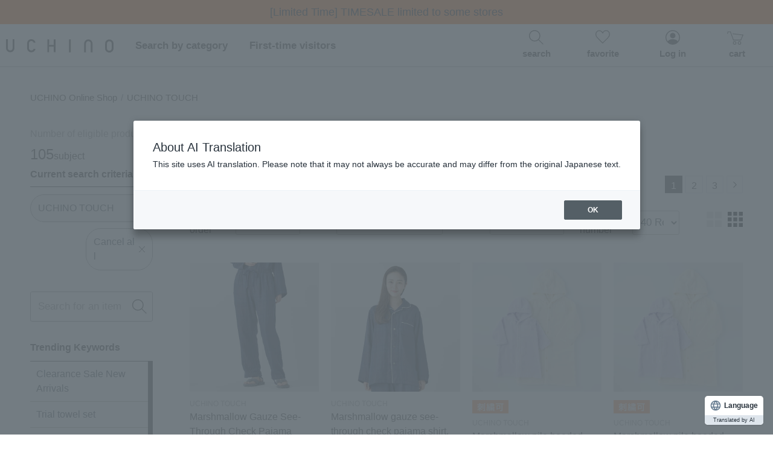

--- FILE ---
content_type: application/javascript
request_url: https://uchino.shop/js/app.js?id=6bbf705508440f6cc2d67aa9ba768257
body_size: 259350
content:
/*! For license information please see app.js.LICENSE.txt */
(()=>{var e,t={7757:(e,t,n)=>{e.exports=n(5666)},220:(e,t,n)=>{window.jQuery=window.$=n(9755),n(1435),n(3734),n(9858),n(6808),window._throttle=n(3096),window._debounce=n(1296),window.Swal=n(6455),window.numeral=n(2077),window.StickyState=n(3818),window.scssVariables={"f-base-width-min":992},n(573),n(7090),n(6816),n(9382),n(9426),n(5667),n(791),n(3685),n(8122),n(4040),n(4885),n(7407),n(1227),n(4589),n(5938),n(9830),n(9071),n(465),n(2552),n(9098),n(2002),n(2350),n(1465),n(3935),n(9342),n(5344),n(7132),n(8464),n(7432),n(7313),n(8153),n(4521),n(4771),n(2559),n(7201),n(9770),n(2566),n(2161),n(2576),n(2104),n(2941),n(7167),n(6188),n(8017),n(8990),n(3727),n(9140),n(5396),n(6224),n(9050),n(9613),n(7863),n(1772),n(5024),n(315),n(5046),n(8067),n(1855),n(6700),n(4193),n(3173),n(8829),n(1876),n(4500),n(9412),n(9605),n(5097),n(9775),n(9954),n(1085),n(7727),n(9252),n(7754),n(3564),n(4062),n(1817),n(4743),n(7118),n(9735),n(4868),n(5303),n(8889),n(5549),n(4994),n(6770),n(5148),n(1019),n(4533),n(607),n(9162),n(5757),n(7385),n(7353),n(817),n(5100),n(9266),n(2483),n(5957),n(9771),n(5082),n(7162),n(8665),n(5989),n(1114),n(887),n(9237),n(1477),n(9381)},7353:()=>{var e=function(){var e=t(),a=e.submitButtons,s=e.originalButton,l=e.amazonPayGuestRegisterCheckbox;r(a,s),o(l,a);var c=n().hiddenInputs;i(c,a)},t=function(){return{submitButtons:document.querySelectorAll(".js-checkout-button-list-submit"),originalButton:document.getElementById("cartCheckoutSubmitButton"),amazonPayGuestRegisterCheckbox:document.querySelector(".js-amazon-pay-guest-register-checkbox")}},n=function(){return{hiddenInputs:document.querySelectorAll(".js-subscription-hidden-input")}},i=function(e,t){if(0!==e.length){var n=function(e){var n=document.querySelectorAll(".js-subscription-hidden-input:invalid");t.forEach((function(e){isDisabled=0!==n.length;var t=e.querySelector("button");t&&(t.disabled=isDisabled),isDisabled?e.classList.add("submit-disabled"):e.classList.remove("submit-disabled")}))};n(),e.forEach((function(e){e.addEventListener("change",n)}))}},r=function(e,t){e&&t&&e.forEach((function(e){e.addEventListener("click",(function(e){if(function(){var e,t,n=document.getElementById("js-compare-billing-name"),i=document.getElementById("js-compare-shipping-name");if(null!==n&&null!==i&&"1"===(null!==(e=null===(t=document.querySelector('input[name="paymentMethod"]:checked'))||void 0===t?void 0:t.value)&&void 0!==e?e:"")&&i.innerText!==n.innerText)return window.confirm("先方様送りですが決済方法に代引きを選択されております。よろしいですか？");return!0}()){var n=e.target.disabled;if(void 0===n){var i=e.target.querySelector("button");i&&(n=i.disabled)}n||t.click()}}))}))},o=function(e,t){t&&e&&t.forEach((function(t){var n=t.querySelectorAll("button"),i=function(e,t){e.innerHTML=t?e.dataset.checkedLabel:e.dataset.notCheckedLabel};n.forEach((function(t){i(t,e.checked)})),e.addEventListener("change",(function(e){n.forEach((function(t){i(t,e.target.checked)}))}))}))};document.addEventListener("DOMContentLoaded",e),document.addEventListener("AjaxUpdateFormSuccessViewLoaded",e),window.changeRemarksInfo=function(){var e=document.getElementById("inputRemarksInfo");e&&e.click()}},9162:()=>{window.objectProjectOrderDeliveryDate={},window.objectProjectOrderDeliveryDate.getOrderDeliveryInfo=function(){var e={specifyDeliveryDate:null,deliveryDate:null,deliveryTime:null},t=document.querySelector(".js-order-delivery-date__form");if(null===t)return e;var n=t.querySelectorAll(".js-order-delivery-date__specify-delivery-date"),i=null,r=null,o=null;Array.prototype.forEach.call(n,(function(e){e.checked&&(i=e.value)}));var a=t.querySelector(".js-order-delivery-date__delivery-date");null!==a&&(r=window.objectProjectOrderDeliveryDate.getSelectedDeliveryOptionValue(a.options));var s=t.querySelector(".js-order-delivery-date__delivery-time");return null!==s&&(o=window.objectProjectOrderDeliveryDate.getSelectedDeliveryOptionValue(s.options)),e.specifyDeliveryDate=i,e.deliveryDate=r,e.deliveryTime=o,e},window.objectProjectOrderDeliveryDate.getSelectedDeliveryOptionValue=function(){var e=arguments.length>0&&void 0!==arguments[0]?arguments[0]:[],t="";return Array.prototype.forEach.call(e,(function(e){e.selected&&(t=e.value)})),t}},607:()=>{window.orderDeliveryStoreReceiptFormInit=function(){var e=$(".js-order-delivery__store-receipt-form-container");$.fn.getStoreReceiptFormAjax((function(t,n){t?(e.html(n),$.fn.storeReceiptFormInit()):$(".js-order-delivery__store-receipt-form-error").html("店舗一覧の取得で通信エラーが発生しました。")}))},window.getDeliveryDetail=function(){var e=document.getElementsByClassName("js-cart-delivery-list");if(e.length){var t=e[0];getSelectedDeliveryDetail(t)}},window.getSelectedDeliveryDetail=function(e){var t=e.options[e.selectedIndex].value,n=document.getElementsByClassName("js-cart-delivery-list-label");for(i=0;i<n.length;i++)n[i].getAttribute("data-id")==t?n[i].style.display="block":n[i].style.display="none"}},7385:(e,t,n)=>{"use strict";n.r(t);var i=n(4040);function r(){var e=event.target,t=e.dataset.target;if(""!==t&&void 0!==t){var n=document.querySelector(e.dataset.target);if((0,i.isAnimating)(n))return!1;var r=$(n),o=r.attr("id");$("[id^=js-collapse-payment]").each((function(){var e=$(this);e.attr("id")!=o&&e.stop(!0,!0).slideUp(i.duration)})),r.stop(!0,!0).slideDown(i.duration)}}function o(e,t){for(var n=arguments.length>2&&void 0!==arguments[2]&&arguments[2],i=0;i<e.length;i++){var r=e[i];r.selectedIndex=t,r.disabled=n,n?$(r.parentNode).fadeOut(100):$(r.parentNode).fadeIn(100)}}$((function(){var e=document.querySelector(".js-collapse-payment");if(e){e.addEventListener("change",r);var t=e.querySelector("input:checked"),n=document.querySelector(t.dataset.target);$(n).slideDown(0)}})),window.paymentMethodEventHandler=function(){var e=document.querySelectorAll('select[name="creditCardPaymentMethod"]'),t=document.querySelectorAll('select[name="creditCardNumberOfPayments"]'),n=event.target;"creditCardNumberOfPayments"===n.options[n.selectedIndex].dataset.target?o(t,0,!1):o(t,0,!0),function(e,t){for(var n=0;n<e.length;n++)e[n].selectedIndex=t}(e,n.selectedIndex)},window.numPaymentMethodEventHandler=function(){document.querySelectorAll('select[name="creditCardPaymentMethod"]');o(document.querySelectorAll('select[name="creditCardNumberOfPayments"]'),event.target.selectedIndex,!1)}},5757:()=>{window.objectProjectSubscriptionDeliveryDate={},window.objectProjectSubscriptionDeliveryDate.toggleDeliveryDate=function(e){var t=document.querySelector('[name="deliveryPlanDate"]');null!==t&&(t.required=e.checked)}},887:()=>{var e=document.getElementById("confirm-form");if(null!==e){var t=document.getElementById("devicePrint");null!==t&&(document.addEventListener("AjaxUpdateFormSuccessViewLoaded",(function(){var e=document.getElementById("devicePrint"),t=document.getElementById("confirm-form");null!==t&&null!==e&&t.addEventListener("submit",(function(){e.value=n()}))})),e.addEventListener("submit",(function(){t.value=n()})))}function n(){try{return window.IGLOO.getBlackbox().blackbox}catch(e){return""}}},5100:()=>{window.gmoSmsAuthResult=function(t){var n=document.getElementById("page-container").querySelector(".js-ajax-loader");if("NG"===t.result){var i=t.errors.error.map((function(e){return e.errorMessage}));t.errors.error.map((function(e){return e.errorCode})).some((function(e){return 0===e.indexOf("ST")}))?e("error","お支払いを処理できませんでした。ほかの決済方法をご利用ください。詳細についてはカスタマーサポートまでご連絡ください。"):e("error",i.join("<br>")),$(n).fadeOut()}else{if("NG"!==t.transactionResult.authorResult)return document.getElementById("gmoTransactionId").value=t.transactionResult.gmoTransactionId+"/"+t.transactionResult.authorResult,document.getElementById("gmoChksumRes").value=t.transactionResult.chksumRes,void document.getElementById("confirm-form").submit();e("error","処理が中断されました。"),$(n).fadeOut()}},window.showGmoSmsModal=function(){if("function"==typeof gmoAuthOrderDecision){var t=document.getElementById("page-container").querySelector(".js-ajax-loader");$(t).fadeIn(),gmoAuthOrderDecision()}else e("error","現在後払いがご利用いただけません。");return!1};var e=function(e,t){Swal.fire({icon:e,html:t,showConfirmButton:!1,timer:3e3})}},817:(e,t,n)=>{"use strict";n.r(t);var i=n(7757),r=n.n(i);function o(e,t,n,i,r,o,a){try{var s=e[o](a),l=s.value}catch(e){return void n(e)}s.done?t(l):Promise.resolve(l).then(i,r)}function a(e){var t=e.dataset.targetId,n=document.getElementById(t);n&&n.addEventListener("submit",function(){var t,i=(t=r().mark((function t(i){var o;return r().wrap((function(t){for(;;)switch(t.prev=t.next){case 0:if(i.stopPropagation(),i.preventDefault(),!e.dataset.running){t.next=4;break}return t.abrupt("return",!1);case 4:return e.dataset.running=!0,t.next=7,grecaptcha.execute(e.dataset.recaptchaKey);case 7:o=t.sent,e.value=o,$(e).isPassRecaptchaV3().then((function(t){t?(e.value=null,n.submit()):grecaptcha.execute()})).catch((function(e){console.error("失敗")}));case 10:case"end":return t.stop()}}),t)})),function(){var e=this,n=arguments;return new Promise((function(i,r){var a=t.apply(e,n);function s(e){o(a,i,r,s,l,"next",e)}function l(e){o(a,i,r,s,l,"throw",e)}s(void 0)}))});return function(e){return i.apply(this,arguments)}}())}document.addEventListener("DOMContentLoaded",(function(){document.querySelectorAll(".js-recaptcha-response").forEach(a)}))},1477:(e,t,n)=>{"use strict";n.r(t);var i=n(2259);window.externalServicesStaffStart={},window.externalServicesStaffStart.setAddCartItem=function(e){if(null!==e&&"function"==typeof ssAddCart&&""!==staffStartMerchantId){var t=[e.code,e.colorCode,e.sizeCode].join("");ssAddCart(staffStartMerchantId,t,e.quantity),(0,i.q)("--[staff-start] >>>> setAddCartItem",staffStartMerchantId+":"+t+":"+e.quantity)}}},1114:()=>{function e(e,n){return function(e){if(Array.isArray(e))return e}(e)||function(e,t){var n=null==e?null:"undefined"!=typeof Symbol&&e[Symbol.iterator]||e["@@iterator"];if(null==n)return;var i,r,o=[],a=!0,s=!1;try{for(n=n.call(e);!(a=(i=n.next()).done)&&(o.push(i.value),!t||o.length!==t);a=!0);}catch(e){s=!0,r=e}finally{try{a||null==n.return||n.return()}finally{if(s)throw r}}return o}(e,n)||function(e,n){if(!e)return;if("string"==typeof e)return t(e,n);var i=Object.prototype.toString.call(e).slice(8,-1);"Object"===i&&e.constructor&&(i=e.constructor.name);if("Map"===i||"Set"===i)return Array.from(e);if("Arguments"===i||/^(?:Ui|I)nt(?:8|16|32)(?:Clamped)?Array$/.test(i))return t(e,n)}(e,n)||function(){throw new TypeError("Invalid attempt to destructure non-iterable instance.\nIn order to be iterable, non-array objects must have a [Symbol.iterator]() method.")}()}function t(e,t){(null==t||t>e.length)&&(t=e.length);for(var n=0,i=new Array(t);n<t;n++)i[n]=e[n];return i}function n(e){return n="function"==typeof Symbol&&"symbol"==typeof Symbol.iterator?function(e){return typeof e}:function(e){return e&&"function"==typeof Symbol&&e.constructor===Symbol&&e!==Symbol.prototype?"symbol":typeof e},n(e)}function i(e,t){var n=Object.keys(e);if(Object.getOwnPropertySymbols){var i=Object.getOwnPropertySymbols(e);t&&(i=i.filter((function(t){return Object.getOwnPropertyDescriptor(e,t).enumerable}))),n.push.apply(n,i)}return n}function r(e){for(var t=1;t<arguments.length;t++){var n=null!=arguments[t]?arguments[t]:{};t%2?i(Object(n),!0).forEach((function(t){o(e,t,n[t])})):Object.getOwnPropertyDescriptors?Object.defineProperties(e,Object.getOwnPropertyDescriptors(n)):i(Object(n)).forEach((function(t){Object.defineProperty(e,t,Object.getOwnPropertyDescriptor(n,t))}))}return e}function o(e,t,n){return t in e?Object.defineProperty(e,t,{value:n,enumerable:!0,configurable:!0,writable:!0}):e[t]=n,e}var a={server:null,service:null,recommendAccount:null,config:function(e){this.deepMerge(this,e),"function"==typeof a.afterConfig&&this.onDomReady(a.afterConfig)},clientConfig:function(e){this.deepMerge(this,e)},requestApiJsonp:function(e){var t=arguments.length>1&&void 0!==arguments[1]?arguments[1]:{},n=arguments.length>2&&void 0!==arguments[2]?arguments[2]:{},i=n.callbackParam,a=void 0===i?"callback":i,s=n.timeout,l=void 0===s?1e4:s;return new Promise((function(n,i){var s="as1_jsonp"+Date.now()+"_"+Math.floor(1e6*Math.random()),c=function(){delete window[s],f&&f.parentNode&&f.parentNode.removeChild(f),p&&clearTimeout(p)};window[s]=function(e){c(),n(e)};var u=new URLSearchParams(r(r({},t),{},o({},a,s))).toString(),d=e+(e.includes("?")?"&":"?")+u,f=document.createElement("script");f.src=d,f.onerror=function(){c(),i(new Error("JSONP request failed"))};var p=setTimeout((function(){c(),i(new Error("JSONP request timeout"))}),l);document.head.appendChild(f)}))},requestApiJson:function(e){return fetch(e,{method:"GET",headers:{"Content-Type":"application/json"}}).then((function(e){if(!e.ok)throw new Error("Network response was not ok");return e.json()}))},deepMerge:function(e,t){var n=this;if(e===t||null==t)return e;for(var i=function(e){return"[object Object]"===Object.prototype.toString.call(e)},r=Array.isArray,o=0,a=Object.keys(t);o<a.length;o++){var s=a[o],l=t[s],c=e[s];r(l)?e[s]=l.map((function(e){return i(e)?n.deepMerge({},e):r(e)?e.slice():e})):i(l)?e[s]=i(c)?this.deepMerge(c,l):this.deepMerge({},l):e[s]=l}return e},onDomReady:function(e){"loading"===document.readyState?document.addEventListener("DOMContentLoaded",e,{once:!0}):("function"==typeof queueMicrotask?queueMicrotask:setTimeout)(e,0)},getSearchUrl:function(e){return(window.AS_SEARCH_URL||a.search_page_path)+e},MRUList:function(e){e=e||{},this.maxSize=e.maxSize||65536,this.ttlMs=e.ttlMs||null,this._caches={},this._currentSize=0,this._head=null,this._tail=null}};a.MRUList.prototype={put:function(e,t,n,i){if(void 0===n&&(n=1),n>this.maxSize)return this;this._evictExpired();var r=null!=i?i:this.ttlMs,o=null!=r?this._now()+r:null,a={key:e,value:t,next:null,prev:null,size:n,expiresAt:o};if(this.get(e)){for(;this._currentSize-this._caches[e].size+n>this.maxSize;)this.pop();return this._head.value=t,this._head.size=n,this._head.expiresAt=o,this._caches[e].value=t,this._caches[e].size=n,this._caches[e].expiresAt=o,this}for(;this._currentSize+n>this.maxSize;)this.pop();return this._caches[e]=a,this._head||(this._head=a),this._tail&&(a.prev=this._tail,a.prev.next=a,this._caches[this._tail.key].next=a),this._tail=a,this._currentSize+=n,this},get:function(e){var t=this._caches[e];if(!t)return null;if(null!=this.ttlMs&&null!=t.expiresAt&&t.expiresAt<=this._now()){var n=t.next,i=t.prev;return n&&(n.prev=i),i&&(i.next=n),this._head===t&&(this._head=n||null),this._tail!==t&&(t.prev=this._tail,t.next=null,this._tail&&(this._tail.next=t),this._tail=t,this._head||(this._head=t)),this.pop(),null}if(t===this._head)return t.value;n=t.next,i=t.prev;return n&&(this._caches[n.key].prev=i),i&&(this._caches[i.key].next=n),this._tail===t&&(this._tail=t.prev,this._caches[t.prev.key].next=null),t.prev=null,t.next=this._head,this._caches[this._head.key].prev=t,t.next.prev=t,this._head=t,t.value},each:function(e){this._evictExpired();for(var t=this._head;t;t=t.next){this._caches[t.key];if(!1===e(t.key,t.value))break}return this},pop:function(){var e=this._tail;return e?(this._removeEntry(e),e):null},toString:function(){var e=[];return this.each((function(t,n){e.push("{key:"+t+", value:"+n+"}")})),"["+e.join(",")+"]"},toObject:function(){var e={};return this.each((function(t,n){e[t]=n})),e},size:function(){return this._currentSize},_removeEntry:function(e){var t=e.prev,n=e.next;t&&(t.next=n),n&&(n.prev=t),this._head===e&&(this._head=n||null),this._tail===e&&(this._tail=t||null),this._currentSize-=e.size,delete this._caches[e.key]},_now:function(){return Date.now()},_evictExpired:function(){if(null!=this.ttlMs)for(var e=this._now(),t=this._tail;t;){var n=t.prev;null!=t.expiresAt&&t.expiresAt<=e&&this._removeEntry(t),t=n}}},a.Util={isLocalStorageAvailable:function(){try{var e="as1_ls_test";return localStorage.setItem(e,"1"),localStorage.removeItem(e),!0}catch(e){return!1}},readCookie:function(e){var t="(?:^|; )"+encodeURIComponent(e).replace(/[-.+]/g,"$&")+"=([^;])",n=document.cookie.match(new RegExp(t));return n?decodeURIComponent(n[1]):null},writeCookie:function(e,t,n){var i=Object.assign({path:"/"},n||{}),r=encodeURIComponent(e)+"="+encodeURIComponent(t);i.expires instanceof Date&&(r+="; Expires="+i.expires.toUTCString()),i.maxAge&&Number.isFinite(i.maxAge)&&(r+="; Max-Age="+Math.floor(i.maxAge)),r+="; Path="+i.path,r+="; SameSite="+(i.sameSite||"Lax"),(!0===i.secure||!1!==i.secure&&"https:"===location.protocol)&&(r+="; Secure"),document.cookie=r},as_local_storage_c:function(){if(a.Util.isLocalStorageAvailable()){var e=localStorage.getItem(a.cookie_name);return e||((e=a.Util.readCookie(a.cookie_name))||(e=String(Math.floor(1e11*Math.random()))),localStorage.setItem(a.cookie_name,e),e)}},getCookie:function(){var e=a.Util.as_local_storage_c();if(null==e&&(e=a.Util.readCookie(a.cookie_name)),null==e){var t=new Date(Date.now()+63072e6),n=String(Math.floor(1e11*Math.random()));a.Util.writeCookie(a.cookie_name,n,{expires:t,path:"/"}),e=n}return e},datetime:function(e){var t={},n=e||new Date;return t.yy=n.getFullYear(),t.mm=n.getMonth()+1,t.hour=n.getHours(),t.min=n.getMinutes(),t.sec=n.getSeconds(),t.dd=n.getDate(),t.mm<10&&(t.mm="0"+t.mm),t.dd<10&&(t.dd="0"+t.dd),t.hour<10&&(t.hour="0"+t.hour),t.min<10&&(t.min="0"+t.min),t.sec<10&&(t.sec="0"+t.sec),t},datetimeNow:function(){return this.datetime()},datetimeNowFromQuery:function(){return"~"+this.datetimeToQueryFormat(this.datetimeNow())},dateNowFromQuery:function(){return"~"+this.dateToQueryFormat(this.datetimeNow())},datetimeNowToQuery:function(){return this.datetimeToQueryFormat(this.datetimeNow())+"~"},dateNowToQuery:function(){return this.dateToQueryFormat(this.datetimeNow())+"~"},datetimeToQueryFormat:function(e){return e.yy+"-"+e.mm+"-"+e.dd+" "+e.hour+":"+e.min+":"+e.sec},dateToQueryFormat:function(e){return e.yy+"-"+e.mm+"-"+e.dd},numberWithDelim:function(e){return String(e).replace(/(\d)(?=(\d\d\d)+(?!\d))/g,"$1,")},htmlEscape:function(e){return e||0===e?String(e).replace(/&/g,"&amp;").replace(/</g,"&lt;").replace(/>/g,"&gt;"):""}};var s,l;s=function(){var e=arguments[0],t=!1;return"string"==typeof e&&(t=arguments[1]||!1),s.core(e,t)};s.core=function(e,t,i){i=function(){var e=s.plugins,t=function(){};return(t.prototype=e).compile=e.compile||C,t.prototype.render=e.render||j,t.prototype.autoRender=e.autoRender||E,t.prototype.find=e.find||m,t.prototype._compiler=w,t.prototype._error=p,new t}();var r=[];switch(n(e)){case"string":0===(r=i.find(t||document,e)).length&&p('The template "'+e+'" was not found');break;case"undefined":p("The template root is undefined, check your selector");break;default:r=[e]}for(var o=0,a=r.length;o<a;o++)i[o]=r[o];i.length=a;var l="_s"+Math.floor(1e6*Math.random())+"_",c="_a"+Math.floor(1e6*Math.random())+"_",u=/^(\+)?([^\@\+]+)?\@?([^\+]+)?(\+)?$/,d={IMG:"src",INPUT:"value"},f=Array.isArray?function(e){return Array.isArray(e)}:function(e){return"[object Array]"===Object.prototype.toString.call(e)};return i;function p(e){throw"undefined"!=typeof console&&console.log(e),"pure error: "+e}function h(e,t){return function(n){return e(""+t.call(n.context,n))}}function m(e,t){if("string"==typeof e&&(t=e,e=!1),void 0!==document.querySelectorAll)return(e||document).querySelectorAll(t);p("You can test PURE standalone with: iPhone, FF3.5+, Safari4+ and IE8+\n\nTo run PURE on your browser, you need a JS library/framework with a CSS selector engine")}function g(e,t){return function(n){for(var i,r,o,a,s=[e[0]],l=e.length,c=1;c<l;c++)i=t[c](n),r=e[c],""===i&&(a=(o=s[s.length-1]).search(/[\w]+=\"?$/))>-1&&(s[s.length-1]=o.substring(0,a),r=r.substr(1)),s[s.length]=i,s[s.length]=r;return s.join("")}}function v(e){if("function"==typeof e)return e;var t=e.match(/^[a-zA-Z\$_\@][\w\$:-]*(\.[\w\$:-]*[^\.])*$/);if(null===t){var n,i=!1,r=e,o=[],a=[],s=0;if(/\'|\"/.test(r.charAt(0))){if(/\'|\"/.test(r.charAt(r.length-1)))return n=r.substring(1,r.length-1),function(){return n}}else for(;null!==(t=r.match(/#\{([^{}]+)\}/));)i=!0,o[s++]=r.slice(0,t.index),a[s]=v(t[1]),r=r.slice(t.index+t[0].length,r.length);return i||p("bad data selector syntax: "+e),o[s]=r,g(o,a)}return t=e.split("."),function(e){var n=e.context||e,i=e[t[0]],r=0;if(i&&i.item){if("pos"===t[r+=1])return i.pos;n=i.item}for(var o=t.length;r<o&&n;r++)n=n[t[r]];return n||0===n?n:""}}function y(e,t,n){var r,o,a,s,l,d,f,h,m,g,v,y,S=[];if("string"==typeof t){r=t;var _=t.match(u);if(_||p("bad selector syntax: "+t),o=_[1],a=_[2],s=_[3],l=_[4],"."===a||!a&&s?S[0]=e:S=i.find(e,a),!S||0===S.length)return p('The node "'+t+'" was not found in the template')}else o=t.prepend,s=t.attr,l=t.append,S=[e];return(o||l)&&(o&&l?p("append/prepend cannot take place at the same time"):n?p("no append/prepend/replace modifiers allowed for loop target"):l&&n&&p("cannot append with loop (sel: "+r+")")),s?(m=/^style$/i.test(s),g=/^class$/i.test(s),v=g?"className":s,d=function(e,t){e.setAttribute(c+s,t),v in e&&!m&&(e[v]=""),1===e.nodeType&&(e.removeAttribute(s),g&&e.removeAttribute(v))},m||g?(f=m?function(e){return e.style.cssText}:function(e){return e.className},h=function(e){return e.replace(/\"/g,"&quot;")}):(f=function(e){return e.getAttribute(s)},h=function(e){return e.replace(/\"/g,"&quot;").replace(/[\t\n\r\f]/g,"&nbsp;")}),y=o?function(e,t){d(e,t+f(e))}:l?function(e,t){d(e,f(e)+t)}:function(e,t){d(e,t)}):(y=n?function(e,t){var n=e.parentNode;n&&(n.insertBefore(document.createTextNode(t),e.nextSibling),n.removeChild(e))}:o?function(e,t){e.insertBefore(document.createTextNode(t),e.firstChild)}:l?function(e,t){e.appendChild(document.createTextNode(t))}:function(e,t){for(;e.firstChild;)e.removeChild(e.firstChild);e.appendChild(document.createTextNode(t))},h=function(e){return e}),{attr:s,nodes:S,set:y,sel:r,quotefn:h}}function S(e,t){for(var n=l+t+":",i=0;i<e.nodes.length;i++)e.set(e.nodes[i],n)}function _(e,t,n,i,r){return function(o){var a,s=t(o),l=o[e],c={items:s},u=0,d=[],h=function(e,t,i,r){var a=o.pos,l=o.item,c=o.items;o.pos=t.pos=e,o.item=t.item=s[e],o.items=s,void 0!==r&&(o.length=r),"function"!=typeof i||!1!==i(o)?(d.push(n.call(t,o)),o.pos=a,o.item=l,o.items=c):u++};if(o[e]=c,f(s)){a=s.length||0,"function"==typeof i&&s.sort(i);for(var m=0,g=a;m<g;m++)h(m,c,r,a-u)}else for(var v in s&&void 0!==i&&p("sort is only available on arrays, not objects"),s)s.hasOwnProperty(v)&&h(v,c,r);return void 0!==l?o[e]=l:delete o[e],d.join("")}}function b(e,t,n,i){var r,a,s,l,c=!1;for(l in n)if(n.hasOwnProperty(l)){if("sort"===l){a=n.sort;continue}if("filter"===l){s=n.filter;continue}c&&p("cannot have more than one loop on a target"),r=l,c=!0}r||p("Error in the selector: "+t+"\nA directive action must be a string, a function or a loop(<-)");var u=n[r];if("string"==typeof u||"function"==typeof u)return(n={})[r]={root:u},b(e,t,n,i);var d,f,m=(null===(f=(d=r).match(/^(\w+)\s*<-\s*(\S+)?$/))&&p('bad loop spec: "'+d+'"'),"item"===f[1]&&p('"item<-..." is a reserved word for the current running iteration.\n\nPlease choose another name for your loop.'),(!f[2]||f[2]&&/context/i.test(f[2]))&&(f[2]=function(e){return e.context}),{name:f[1],sel:f[2]}),g=v(m.sel),C=y(e,t,!0),j=C.nodes;for(o=0;o<j.length;o++){var E=j[o],O=w(E,u);i[i.length]=h(C.quotefn,_(m.name,g,O,a,s)),C.nodes=[E],S(C,i.length-1)}}function w(e,t,n,i){var r,o=[];if(i=i||n&&function(e,t){var n,i,r,o,a,s,l,c,p=e.getElementsByTagName("*"),h=[],m={a:[],l:{}};for(r=-1,o=p.length;r<o;r++)if(1===(l=r>-1?p[r]:e).nodeType&&""!==l.className)for(a=0,s=(c=l.className.split(" ")).length;a<s;a++)!1!==(n=g(c[a],l.tagName))&&(i=/nodevalue/i.test(n.attr),(n.sel.indexOf("@")>-1||i)&&(l.className=l.className.replace("@"+n.attr,""),i&&(n.attr=!1)),h.push({n:l,cspec:n}));return h;function g(e,n){var i,r,o,a,s=e.match(u),l=s[3]||d[n],c={prepend:!!s[1],prop:s[2],attr:l,append:!!s[4],sel:e};for(i=m.a.length-1;i>=0;i--)if(void 0!==(a=(o=(r=m.a[i]).l[0])&&o[c.prop])){c.prop=r.p+"."+c.prop,!0===m.l[c.prop]&&(a=a[0]);break}return(void 0!==a||""!==(a=v(c.prop)(f(t)?t[0]:t)))&&(f(a)?(m.a.push({l:a,p:c.prop}),m.l[c.prop]=!0,c.t="loop"):c.t="str",c)}}(e,n),n)for(var a,s,p,m,C,j,E,O,x;i.length>0;)if(p=i[0].cspec,m=i[0].n,i.splice(0,1),"str"===p.t)S(C=y(m,p,!1),o.length),o[o.length]=h(C.quotefn,v(p.prop));else for(E=v(p.sel),a=0,s=(j=(C=y(m,p,!0)).nodes).length;a<s;a++)x=w(O=j[a],!1,n,i),o[o.length]=h(C.quotefn,_(p.sel,E,x)),C.nodes=[O],S(C,o.length-1);for(var M in t)t.hasOwnProperty(M)&&("function"==typeof(r=t[M])||"string"==typeof r?(S(C=y(e,M,!1),o.length),o[o.length]=h(C.quotefn,v(r))):b(e,M,r,o));for(var k,F=function(e){return e.outerHTML||(t=e,(i=document.createElement("div")).appendChild(t.cloneNode(!0)),n=i.innerHTML,i=null,n);var t,n,i}(e),A=[],T=(F=(F=F.replace(/<([^>]+)\s(value\=""|selected)\s?([^>]*)>/gi,"<$1 $3>")).split(c).join("")).split(l),L=1;L<T.length;L++)k=T[L],A[L]=o[parseInt(k,10)],T[L]=k.substring(k.indexOf(":")+1);return g(T,A)}function C(e,t,n){var i=w((n||this[0]).cloneNode(!0),e,t);return function(e){return i({context:e})}}function j(e,t){for(var n="function"==typeof t?t:i.compile(t,!1,this[0]),r=0,o=this.length;r<o;r++)this[r]=O(this[r],n(e,!1));return this}function E(e,t){for(var n=i.compile(t,e,this[0]),r=0,o=this.length;r<o;r++)this[r]=O(this[r],n(e,!1));return this}function O(e,t){var n=e.parentNode,i=0;switch(e.tagName){case"TBODY":case"THEAD":case"TFOOT":t="<TABLE>"+t+"</TABLE>",i=1;break;case"TR":t="<TABLE><TBODY>"+t+"</TBODY></TABLE>",i=2;break;case"TD":case"TH":t="<TABLE><TBODY><TR>"+t+"</TR></TBODY></TABLE>",i=3}var r=document.createElement("SPAN");r.style.display="none",document.body.appendChild(r),r.innerHTML=t;for(var o=r.firstChild;i--;)o=o.firstChild;try{n.insertBefore(o,e)}catch(e){throw console.error(e.stack),e}return n.removeChild(e),document.body.removeChild(r),e=o,o=n=null,e}},s.plugins={},s.libs={dojo:function(e){function t(){return e.apply(this,arguments)}return t.toString=function(){return e.toString()},t}((function(){void 0===document.querySelector&&(s.plugins.find=function(e,t){return dojo.query(t,e)})})),domassistant:function(){void 0===document.querySelector&&(s.plugins.find=function(e,t){return $(e).cssSelect(t)}),DOMAssistant.attach({publicMethods:["compile","render","autoRender"],compile:function(e,t){return s(this).compile(e,t)},render:function(e,t){return $(s(this).render(e,t))[0]},autoRender:function(e,t){return $(s(this).autoRender(e,t))[0]}})},jquery:function(){void 0===document.querySelector&&(s.plugins.find=function(e,t){return jQuery(e).find(t)}),jQuery.fn.extend({compile:function(e,t){return s(this[0]).compile(e,t)},render:function(e,t){return jQuery(s(this[0]).render(e,t))},autoRender:function(e,t){return jQuery(s(this[0]).autoRender(e,t))}})},mootools:function(){void 0===document.querySelector&&(s.plugins.find=function(e,t){return $(e).getElements(t)}),Element.implement({compile:function(e,t){return s(this).compile(e,t)},render:function(e,t){return s(this).render(e,t)},autoRender:function(e,t){return s(this).autoRender(e,t)}})},prototype:function(){void 0===document.querySelector&&(s.plugins.find=function(e,t){return"string"==typeof(e=e===document?e.body:e)?$$(e):$(e).select(t)}),Element.addMethods({compile:function(e,t,n){return s(e).compile(t,n)},render:function(e,t,n){return s(e).render(t,n)},autoRender:function(e,t,n){return s(e).autoRender(t,n)}})},sizzle:function(){void 0===document.querySelector&&(s.plugins.find=function(e,t){return Sizzle(t,e)})},sly:function(){void 0===document.querySelector&&(s.plugins.find=function(e,t){return Sly(t,e)})}},(l=("undefined"!=typeof dojo?"dojo":"undefined"!=typeof DOMAssistant&&"domassistant")||"undefined"!=typeof jQuery&&"jquery"||"undefined"!=typeof MooTools&&"mootools"||"undefined"!=typeof Prototype&&"prototype"||"undefined"!=typeof Sizzle&&"sizzle"||"undefined"!=typeof Sly&&"sly")&&s.libs[l](),a.Setting={cookie_name:"ignore_as_cookie",AutoComplete:{minAutoComplete:window.AS_MIN_AUTO_COMPLETE||1,maxPopularKw:window.AS_MAX_POPULAR_KW||10,maxSearchResult:window.AS_MAX_SEARCH_RESULT||24,maxRecommend:window.AS_MAX_RECOMMEND||24},Searcher:{defaultSort:"score desc"}},a.afterConfig=function(){a.Form.init({form:".search_form",submit:".search_submit",query:".search_query"}),a.AutoComplete.init()},a.Form={init:function(e){e.cookie_name&&(this.cookie_name=e.cookie_name),e.form&&(this.searchForm=e.form),e.query&&(this.queryElement=e.query),e.submit&&(this.submitElement=e.submit),this.bindFunctionToEvent()},bindFunctionToEvent:function(){var e=this,t=document.querySelectorAll(e.searchForm),n=document.querySelectorAll(e.submitElement);t&&(t.forEach((function(t){t.addEventListener("submit",(function(n){e.onSubmitClick(n,t)}))})),n.forEach((function(t){t.addEventListener("click",(function(t){e.onSubmitClick(t,this.form)}))})))},onSubmitClick:function(e,t){e.preventDefault(),a.Form.__requestSearchApi(t.querySelector(a.Form.queryElement).value),HTMLFormElement.prototype.submit.call(t)},__requestSearchApi:function(e){var t=(a.Util.readCookie?a.Util.readCookie(a.Setting.cookie_name):null)?null:a.Util.getCookie(),n=a.server+"/"+a.service+"/search.json",i={q:e,limit:0,facet:!1,hl:!1,c:t};a.requestApiJsonp(n,i,{callbackParam:"callback",timeout:1e4}).then((function(e){})).catch((function(e){}))}},a.AutoComplete={popularKwCache:null,POPULAR_KEYWORDS_AREA:".as_popular_keywords",popularKeywordDirective:{".as_popular_word":{"p<-":{".as_word":function(e){return a.Util.htmlEscape(e.item)},".as_word@href":function(e){return a.getSearchUrl(e.item)}}}},suggestKwCache:null,SUGGEST_KEYWORDS_AREA:".as_suggest_keywords",suggestKeywordDirective:{".as_suggest_word":{"p<-":{".as_word":function(e){return a.Util.htmlEscape(e.item)},".as_word@href":function(e){return a.getSearchUrl(e.item)}}}},searchResultCache:null,SEARCH_RESULTS_AREA:".as_search_result_area",SEARCH_WORD:".as_search_query",SEARCH_WORD_HREF:".as_search_query_href",RELATION_CONTENT_TYPE:"see_all",searchResultDirective:{".as_search_results":{"g<-groups":{".as_search_result":{"p<-g":{".as_title":function(e){return a.Util.htmlEscape(e.item.title)},".as_price":function(e){var t=e.item.price;return t=t||0===t?a.Util.numberWithDelim(t):"",a.Util.htmlEscape(t+"円")},".as_image@src":function(e){return a.Util.htmlEscape(e.item.img_url)},".as_image@alt":function(e){return a.Util.htmlEscape(e.item.title)},".as_url@href":function(e){return a.Util.htmlEscape(e.item.url)},".@style":function(e){return e.item.title?"":"visibility: hidden;"}}}}}},recommendCache:null,RECOMMEND_AREA:".as_recommend_area",recommendDirective:{".as_recommends":{"g<-groups":{".as_recommend":{"p<-g":{".as_title":function(e){return a.Util.htmlEscape(e.item.name)},".as_price":function(e){var t=e.item.price;return t=t||0===t?a.Util.numberWithDelim(e.item.price):"",a.Util.htmlEscape(t+"円")},".as_image@src":function(e){return a.Util.htmlEscape(e.item.image)},".as_url@href":function(e){return a.Util.htmlEscape(e.item.url)},".@style":function(e){return e.item.name?"":"visibility: hidden;"}}}}}},show:function(){this.showSearchResults(),this.showRecommend()},showSearchResults:function(){document.querySelectorAll(this.SEARCH_RESULTS_AREA).forEach((function(e){e.style.display="block"}))},showRecommend:function(){document.querySelectorAll(this.RECOMMEND_AREA).forEach((function(e){e.style.display="block"}))},hide:function(){this.hideSearchResults(),this.hideRecommend()},hideSearchResults:function(){document.querySelectorAll(this.SEARCH_RESULTS_AREA).forEach((function(e){e.style.display="none"}))},hideRecommend:function(){document.querySelectorAll(this.RECOMMEND_AREA).forEach((function(e){e.style.display="none"}))},init:function(e){(e=e||{}).maxCacheSize=e.maxCacheSize||65536,e.ttlMs=e.ttlMs||36e5,this.popularKwCache=new a.MRUList(e),this.suggestKwCache=new a.MRUList(e),this.searchResultCache=new a.MRUList(e),this.recommendCache=new a.MRUList(e),this.hide(),this.bindFunctionToEvent()},bindFunctionToEvent:function(){var e=this;document.querySelectorAll(c.INPUT_CLASS_NAME).forEach((function(t){t.addEventListener("focus",(function(){c.asSwitchSuggest(),t.value.length>=a.Setting.AutoComplete.minAutoComplete?e.doneSuggestKeywords(t):e.donePopularKeywords(t)})),t.addEventListener("input",(function(){c.asSwitchSuggest(),t.value.length<a.Setting.AutoComplete.minAutoComplete?e.donePopularKeywords(t):e.doneSuggestKeywords(t)}))}))},onLinkClick:function(e,t,n){e.preventDefault(),a.Form.__requestSearchApi(n),window.location.assign(t.href)},donePopularKeywords:function(e){var t=this,n=t.popularKwCache.get("popular_keywords");if(n&&n.length>0){t.__renderPopularKeywords(e,n);var i=n[0];t.doneSearchResults(i)}else t.__getPopularKeywords().then((function(n){t.__renderPopularKeywords(e,n),t.popularKwCache.put("popular_keywords",n);var i=n[0];i&&t.doneSearchResults(i)}))},doneSuggestKeywords:function(e){var t=e.value,n=this,i=n.suggestKwCache.get(t);if(e._latestSuggestQuery=t,i&&i.length>0){n.__renderSuggestKeywords(e,i);var r=i[0];n.doneSearchResults(r,e)}else n.__getSuggestKeywords(t).then((function(i){if(e._latestSuggestQuery===t){n.__renderSuggestKeywords(e,i),n.suggestKwCache.put(t,i);var r=i[0];r&&n.doneSearchResults(r,e)}}))},doneSearchResults:function(e){var t=arguments.length>1&&void 0!==arguments[1]?arguments[1]:null,n=this,i=n.searchResultCache.get(e);if(t&&(t._latestQuery=e),i&&i.length>0){n.__renderSearchResults(i,e);var r=i[0]?i[0].id:null;r&&n.doneRecommend(r)}else n.__getSearchResults(e).then((function(i){if(!t||t._latestQuery===e){n.__renderSearchResults(i,e),n.searchResultCache.put(e,i);var r=i.items[0]?i.items[0].id:null;r&&n.doneRecommend(r)}}))},doneRecommend:function(e){var t=arguments.length>1&&void 0!==arguments[1]?arguments[1]:null,n=this,i=n.recommendCache.get(e);t&&(t._latestRecommendId=e),i&&i.length>0?n.__renderRecommend(i):n.__getRecommend(e).then((function(i){t&&t._latestRecommendId!==e||(n.__renderRecommend(i),n.recommendCache.put(e,i))}))},__renderPopularKeywords:function(e,t){var n=this;if(!t||t.length<=0)c.asSuggestCloseDialog(e);else{var i=document.querySelectorAll(n.POPULAR_KEYWORDS_AREA),r=function(e){i.forEach((function(i){var r=i.querySelectorAll(e);Array.from(r).slice(1).forEach((function(e){return e.remove()})),r[0].hasAttribute("aria-selected")&&(r[0].setAttribute("aria-selected","false"),r[0].setAttribute("tabindex",-1)),s(i).render(t,n.popularKeywordDirective)})),document.querySelectorAll(n.POPULAR_KEYWORDS_AREA).forEach((function(t){var n=t.querySelector(e);n.hasAttribute("aria-selected")&&(n.setAttribute("aria-selected","true"),n.setAttribute("tabindex",0))}))};for(var o in n.popularKeywordDirective)r(o);document.querySelectorAll(n.POPULAR_KEYWORDS_AREA).forEach((function(e){var t=e.querySelectorAll(c.HOVER_TARGET_CLASS_NAME),i=e.querySelectorAll(c.TAB_CLASS_NAME);t.forEach((function(e){e.addEventListener("mouseover",(function(){n.doneSearchResults(e.textContent)})),e.addEventListener("click",(function(t){n.onLinkClick(t,e,e.textContent)}))})),i.forEach((function(e){e.addEventListener("click",(function(){n.doneSearchResults(e.querySelector(".as_word").textContent)}))}))})),c.asSuggestTab(),c.asSuggestOpenDialog(e)}},__renderSuggestKeywords:function(e,t){var n=this;if(!t||t.length<=0)c.asSuggestCloseDialog(e);else{var i=document.querySelectorAll(n.SUGGEST_KEYWORDS_AREA),r=function(e){i.forEach((function(i){var r=i.querySelectorAll(e);Array.from(r).slice(1).forEach((function(e){return e.remove()})),r[0].hasAttribute("aria-selected")&&(r[0].setAttribute("aria-selected","false"),r[0].setAttribute("tabindex",-1)),s(i).render(t,n.suggestKeywordDirective)})),document.querySelectorAll(n.SUGGEST_KEYWORDS_AREA).forEach((function(t){var n=t.querySelector(e);n&&(n.setAttribute("aria-selected","true"),n.setAttribute("tabindex",0))}))};for(var o in n.suggestKeywordDirective)r(o);document.querySelectorAll(n.SUGGEST_KEYWORDS_AREA).forEach((function(e){var t=e.querySelectorAll(c.HOVER_TARGET_CLASS_NAME),i=e.querySelectorAll(c.TAB_CLASS_NAME);t.forEach((function(e){e.addEventListener("mouseover",(function(){n.doneSearchResults(e.textContent)})),e.addEventListener("click",(function(t){n.onLinkClick(t,e,e.textContent)}))})),i.forEach((function(e){e.addEventListener("click",(function(){n.doneSearchResults(e.querySelector(".as_word").textContent)}))}))})),c.asSuggestTab(),c.asSuggestOpenDialog(e)}},__renderSearchResults:function(e,t){var n=this,i=e.items;if(!i||i.length<=0)n.hide();else{n.showSearchResults();var r=n.__resultChunk(i,4),o=n.__resultChunk(i,1),l=document.querySelectorAll(n.SEARCH_RESULTS_AREA),u=function(e){l.forEach((function(t){t.querySelectorAll(c.SLIDER_CLONE_CLASS_NAME).forEach((function(e){return e.remove()}));var i=t.querySelectorAll(e);Array.from(i).slice(1).forEach((function(e){return e.remove()}));var a=i[0]||null;if(a){var l=a.querySelectorAll(".as_search_result");Array.from(l).slice(1).forEach((function(e){return e.remove()})),window.matchMedia("(max-width: 991px)").matches?s(t).render({groups:o},n.searchResultDirective):s(t).render({groups:r},n.searchResultDirective)}}))};for(var d in n.searchResultDirective)u(d);var f=e.relation_contents[n.RELATION_CONTENT_TYPE],p=f?f[0].url:a.getSearchUrl(t);document.querySelectorAll(n.SEARCH_RESULTS_AREA).forEach((function(e){var i=e.querySelectorAll(n.SEARCH_WORD),r=e.querySelectorAll(n.SEARCH_WORD_HREF);i.forEach((function(e){return e.textContent=t})),r.forEach((function(e){return e.href=p})),r.forEach((function(e){var t=function(t){n.onLinkClick(t,e,e.querySelector(a.AutoComplete.SEARCH_WORD).textContent)};e.removeEventListener("click",t),e.addEventListener("click",t)}))})),c.asSuggestSlider()}},__renderRecommend:function(e){var t=this;if(!e||e.length<=0)t.hideRecommend();else{t.show();var n=t.__resultChunk(e,4),i=t.__resultChunk(e,1),r=document.querySelectorAll(t.RECOMMEND_AREA),o=function(e){r.forEach((function(r){r.querySelectorAll(c.SLIDER_CLONE_CLASS_NAME).forEach((function(e){return e.remove()}));var o=r.querySelectorAll(e);Array.from(o).slice(1).forEach((function(e){return e.remove()}));var a=o[0]||null;if(a){var l=a.querySelectorAll(".as_recommend");Array.from(l).slice(1).forEach((function(e){return e.remove()})),window.matchMedia("(max-width: 991px)").matches?s(r).render({groups:i},t.recommendDirective):s(r).render({groups:n},t.recommendDirective)}}))};for(var a in t.recommendDirective)o(a);c.asSuggestSlider()}},__resultChunk:function(e,t){for(var n=[],i=0;i<e.length;i+=t){for(var r=e.slice(i,i+t);r.length<t;)r.push([]);n.push(r)}return n},__processQueryForRcParam:function(e){return e.replace(/\s+/g,"|||")},__getPopularKeywords:function(){var t=a.server+"/"+a.service+"/popular_keywords.json",n={limit:a.Setting.AutoComplete.maxPopularKw,hot:0};return a.requestApiJsonp(t,n,{callbackParam:"callback",timeout:1e4}).then((function(t){return t?t.map((function(t){return e(t,1)[0]})):[]})).catch((function(e){return console.error("人気キーワードAPIエラー: "+e),[]}))},__getSuggestKeywords:function(e){var t=a.server+"/"+a.service+"/auto_complete.json",n={q:e};return a.requestApiJsonp(t,n,{callbackParam:"callback",timeout:1e4}).then((function(e){return e&&e.suggestions?e.suggestions:[]})).catch((function(e){return console.error("自動補完APIエラー: "+e),[]}))},__getSearchResults:function(e){var t=a.server+"/"+a.service+"/search.json",n={q:e,limit:a.Setting.AutoComplete.maxSearchResult,facet:!1,hl:!1,rc:this.__processQueryForRcParam(e)};return a.requestApiJsonp(t,n,{callbackParam:"callback",timeout:1e4}).then((function(e){return e&&e.result.items?e.result:[]})).catch((function(e){return console.error("検索情報取得APIエラー: "+e),[]}))},__getRecommend:function(e){var t=a.Setting.AutoComplete.maxRecommend,n="https://connect.rcmd.jp/connector/recommends/pv/"+a.recommendAccount+"/item/"+e+"?limit="+t;return a.requestApiJson(n).then((function(e){return e&&e.items?e.items:[]})).catch((function(e){return console.error("レコメンドAPIエラー: "+e),[]}))}},a.config({server:window.AS_SERVER,service:window.AS_SERVICE,recommendAccount:window.AS_RECOMMEND_ACCOUNT}),document.addEventListener("DOMContentLoaded",(function(){c.asSuggestDialog(),c.asSuggestTab(),c.asInputSuggest(),c.asSuggestSlider()}));var c={INPUT_CLASS_NAME:".js-as-suggest-input",HOVER_TARGET_CLASS_NAME:".js-as-suggest-hover-trigger",TAB_CLASS_NAME:".js-as-suggest-tab",SLIDER_CLONE_CLASS_NAME:".js-as-suggest-slider-item[data-as-slide-clone]",asGetFocusableElements:function(e){return e?Array.from(e.querySelectorAll('a, button, input, select, textarea, [tabindex]:not([tabindex="-1"])')).filter((function(t){var n=window.getComputedStyle(t);if("none"===n.display)return!1;if("hidden"===n.visibility)return!1;if("0"===n.opacity)return!1;if(t.hasAttribute("hidden"))return!1;for(var i=t.parentElement;i&&i!==e;){if(i.hasAttribute("hidden"))return!1;if("none"===window.getComputedStyle(i).display)return!1;i=i.parentElement}return!0})):[]},asSuggestDialog:function(){document.querySelectorAll(c.INPUT_CLASS_NAME).forEach((function(e){e.addEventListener("focus",(function(){var t=e.getAttribute("aria-controls"),n=document.querySelector('.js-as-suggest-dialog[id="'.concat(t,'"]'));n.querySelector(".js-as-suggest-dialog-close").addEventListener("click",(function(){return c.asSuggestCloseDialog(e)}));document.addEventListener("keydown",(function(t){"Escape"===t.code&&c.asSuggestCloseDialog(e)}),!0),document.addEventListener("click",(function(t){n.contains(t.target)||e.contains(t.target)||c.asSuggestCloseDialog(e)})),document.addEventListener("focusin",(function t(i){i.target===e||n.contains(i.target)||(c.asSuggestCloseDialog(e),document.removeEventListener("focusin",t,!0))}),!0),window.addEventListener("resize",(function(){return c.asSetDialogPosition(e)}))}))}))},asSuggestOpenDialog:function(e){var t=e.getAttribute("aria-controls"),n=document.querySelector('.js-as-suggest-dialog[id="'.concat(t,'"]'));e.setAttribute("aria-expanded","true"),n.classList.add("is-open"),c.asSetDialogPosition(e);var i=document.querySelector(".js-as-suggest-dialog.is-open");i.addEventListener("keydown",(function(t){if("Tab"===t.code){var n=i.querySelector(".js-as-suggest-default:not([hidden]), .js-as-suggest-typeahead:not([hidden])");if(n){var r=n.querySelector(".js-as-tab-panel:not([hidden])");if(r){var o=c.asGetFocusableElements(r),a=o[o.length-1];t.shiftKey||document.activeElement===a&&(t.preventDefault(),e.focus())}}}}))},asSetDialogPosition:function(e){var t=e.getAttribute("aria-controls"),n=document.querySelector('.js-as-suggest-dialog[id="'.concat(t,'"]'));if(!e||!e.classList.contains("styleoff"))if(window.matchMedia("(max-width: 991px)").matches){var i=n.offsetWidth,r=window.innerWidth;if("felisi_test"==window.AS_SERVICE||"felisi"==window.AS_SERVICE||"briefing_test"==window.AS_SERVICE||"briefing"==window.AS_SERVICE||"nolleys_test"==window.AS_SERVICE||"nolleys"==window.AS_SERVICE){if("felisi_test"==window.AS_SERVICE||"felisi"==window.AS_SERVICE)var o=e.parentElement;else o=e.parentElement.parentElement;n.style.right="auto",0===o.offsetLeft?(n.style.left="15px",n.style.width="".concat(o.offsetWidth-30,"px"),n.style.maxWidth="".concat(o.offsetWidth-30,"px")):(n.style.left="0px",n.style.width="".concat(o.offsetWidth,"px"),n.style.maxWidth="".concat(o.offsetWidth,"px")),n.style.top="".concat(e.offsetTop+e.offsetHeight,"px")}else"uchino_test"==window.AS_SERVICE||"uchino"==window.AS_SERVICE||"ete_test"==window.AS_SERVICE||"ete"==window.AS_SERVICE||"jouete_test"==window.AS_SERVICE||"jouete"==window.AS_SERVICE?(n.style.left="",n.style.right="",n.style.maxWidth="".concat(e.offsetWidth,"px"),n.style.top="".concat(e.offsetHeight,"px")):(n.style.left="".concat((r-i)/2,"px"),n.style.right="auto")}else"ete_test"==window.AS_SERVICE||"ete"==window.AS_SERVICE||"jouete_test"==window.AS_SERVICE||"jouete"==window.AS_SERVICE?(n.style.left="",n.style.right="",n.style.top="".concat(e.offsetHeight-1,"px")):(n.style.left="",n.style.right="",n.style.top="".concat(e.offsetHeight,"px"))},asSuggestCloseDialog:function(e){var t=e.getAttribute("aria-controls"),n=document.querySelector('.js-as-suggest-dialog[id="'.concat(t,'"]'));e.setAttribute("aria-expanded","false"),n.classList.remove("is-open")},asSuggestTab:function(){function e(){var e=window.matchMedia("(max-width: 991px)").matches,t=document.querySelectorAll(".js-as-suggest-tab-list");if(e)t.forEach((function(e){var t=Array.from(e.querySelectorAll(c.TAB_CLASS_NAME)),n=t.findIndex((function(e){return"0"===e.getAttribute("tabindex")}));-1===n&&(n=0),e.addEventListener("keydown",(function(e){"ArrowLeft"!==e.key&&37!==e.keyCode||(t[n].setAttribute("tabindex",-1),n=n-1<0?t.length-1:n-1,t[n].setAttribute("tabindex",0),t[n].focus()),"ArrowRight"!==e.key&&39!==e.keyCode||(t[n].setAttribute("tabindex",-1),n=n+1>=t.length?0:n+1,t[n].setAttribute("tabindex",0),t[n].focus())})),t.forEach((function(e,i){e.addEventListener("click",(function(){t.forEach((function(e){e.setAttribute("aria-selected","false"),e.setAttribute("tabindex",-1)})),e.setAttribute("aria-selected","true"),e.setAttribute("tabindex",0),n=i;var r=e.getAttribute("aria-controls");document.querySelectorAll(".js-as-tab-panel").forEach((function(e){e.id===r?e.removeAttribute("hidden"):e.setAttribute("hidden","true")}))}))}))}));else{var n=document.querySelectorAll(c.HOVER_TARGET_CLASS_NAME);document.querySelectorAll(".js-as-tab-panel").forEach((function(e){e.removeAttribute("role"),e.removeAttribute("aria-labelledby"),e.removeAttribute("tabindex")})),n.forEach((function(e,t){var i=e.closest(".js-as-suggest-dialog");if(i){var r=i.querySelectorAll(".js-as-tab-panel"),o=Array.from(r).find((function(t){return t.id===e.dataset.toggleHoverTarget}));o&&(e.addEventListener("mouseover",(function(){r.forEach((function(e){e.setAttribute("hidden","true")})),o.removeAttribute("hidden"),c.asSuggestSlider()})),e.addEventListener("focus",(function(){r.forEach((function(e){e.setAttribute("hidden","true")})),o.removeAttribute("hidden"),c.asSuggestSlider()})),e.addEventListener("keydown",(function(e){if("ArrowUp"!==e.key&&"ArrowDown"!==e.key){if("Tab"===e.key&&!e.shiftKey){e.preventDefault();var i=o.querySelectorAll('a, button, input, select, textarea, [tabindex]:not([tabindex="-1"])');i.length&&i[0].focus()}}else{e.preventDefault();var r="ArrowUp"===e.key?-1:1,a=(t+r+n.length)%n.length;n[a].focus()}})),e.addEventListener("keydown",(function(e){if("Tab"===e.key&&!e.shiftKey){var t=c.asGetFocusableElements(o);t.length>0&&(e.preventDefault(),t[0].focus())}})),o.addEventListener("keydown",(function(i){var r=o.querySelectorAll('a, button, input, select, textarea, [tabindex]:not([tabindex="-1"])');if("Tab"===i.key&&!i.shiftKey&&document.activeElement===r[r.length-1]){i.preventDefault();var a=t+1>=n.length?0:t+1;n[a].focus()}"Tab"===i.key&&i.shiftKey&&document.activeElement===r[0]&&(i.preventDefault(),e.focus())})))}}))}}e(),window.addEventListener("resize",(function(){e()}))},asUpdateSuggestForInput:function(e){var t=e.getAttribute("aria-controls"),n=document.querySelector('.js-as-suggest-dialog[id="'.concat(t,'"]'));if(n){var i=n.querySelector(".js-as-suggest-default"),r=n.querySelector(".js-as-suggest-typeahead");if(e.value.length>=a.Setting.AutoComplete.minAutoComplete){if(i&&i.setAttribute("hidden","true"),r&&r.removeAttribute("hidden"),r)r.querySelectorAll(".js-as-tab-panel").forEach((function(e,t){0===t?e.removeAttribute("hidden"):e.setAttribute("hidden","true")}))}else if(i&&i.removeAttribute("hidden"),r&&r.setAttribute("hidden","true"),i)i.querySelectorAll(".js-as-tab-panel").forEach((function(e,t){0===t?e.removeAttribute("hidden"):e.setAttribute("hidden","true")}));c.asSuggestSlider()}},asInputSuggest:function(){document.querySelectorAll(c.INPUT_CLASS_NAME).forEach((function(e){c.asUpdateSuggestForInput(e),e.addEventListener("input",(function(){c.asUpdateSuggestForInput(e)}))}))},asSwitchSuggest:function(){document.querySelectorAll(c.INPUT_CLASS_NAME).forEach((function(e){c.asUpdateSuggestForInput(e)}))},asSuggestSlider:function(){function e(){var e=window.matchMedia("(max-width: 991px)").matches;document.querySelectorAll(".js-as-suggest-slider").forEach((function(t){var n=t.querySelector(".js-as-suggest-slider-box"),i=0,r=!1;n.querySelectorAll(c.SLIDER_CLONE_CLASS_NAME).forEach((function(e){return e.remove()})),t._autoPlayTimer&&(clearInterval(t._autoPlayTimer),t._autoPlayTimer=null),n.replaceWith(n.cloneNode(!0));var o=t.querySelector(".js-as-suggest-slider-box"),a=Array.from(o.querySelectorAll(".js-as-suggest-slider-item:not([data-as-slide-clone])")),s=t.querySelector(".js-as-suggest-slider-prev"),l=t.querySelector(".js-as-suggest-slider-next"),u=t.querySelector(".js-as-suggest-slider-pagination"),d=a.length,f=a.reduce((function(e,t){return e+t.querySelectorAll("li").length}),0);u&&(u.style.display=""),s&&(s.style.display=""),l&&(l.style.display=""),o.querySelectorAll(c.SLIDER_CLONE_CLASS_NAME).forEach((function(e){return e.remove()}));var p=a[0].cloneNode(!0),h=a[a.length-1].cloneNode(!0);if(p.setAttribute("data-as-slide-clone","true"),h.setAttribute("data-as-slide-clone","true"),o.appendChild(p),o.insertBefore(h,a[0]),a=Array.from(o.querySelectorAll(".js-as-suggest-slider-item")),u){u.innerHTML="";for(var m=0;m<d;m++){var g=document.createElement("button");g.type="button",g.textContent="スライド".concat(m+1),u.appendChild(g)}}var v=u?Array.from(u.children).filter((function(e){return"BUTTON"===e.tagName})):[];if(e||f<=4)return o&&(o.style.transform="",o.style.transition="",o.querySelectorAll(c.SLIDER_CLONE_CLASS_NAME).forEach((function(e){return e.remove()}))),u&&(u.style.display="none"),s&&(s.style.display="none"),l&&(l.style.display="none"),void(t._autoPlayTimer&&(clearInterval(t._autoPlayTimer),t._autoPlayTimer=null));function y(e){var t=!(arguments.length>1&&void 0!==arguments[1])||arguments[1];if(o&&a.length>0){var n=a[0].offsetWidth;o.style.transition=t?"transform 0.3s cubic-bezier(0.4, 0, 0.2, 1)":"none",o.style.transform="translateX(-".concat(e*n,"px)")}S(e)}function S(e){var t=e-1;t<0&&(t=d-1),t>=d&&(t=0),v.forEach((function(e,n){e.setAttribute("aria-selected",n===t?"true":"false")}))}function _(){t._autoPlayTimer=setInterval((function(){r||(r=!0,y(i=(i+1)%a.length))}),3e3)}function b(){clearInterval(t._autoPlayTimer),_()}i=1,v.forEach((function(e,t){e.addEventListener("click",(function(){r||(r=!0,y(i=t+1),b())}))})),s&&s.addEventListener("click",(function(){r||(r=!0,y(--i),b())})),l&&l.addEventListener("click",(function(){r||(r=!0,y(++i),b())})),o.addEventListener("transitionend",(function(){0===i&&y(i=d,!1),i===a.length-1&&y(i=1,!1),r=!1})),y(i,!1),setTimeout((function(){_()}),1e3)}))}e(),window.addEventListener("resize",(function(){e()}))}}},9381:(e,t,n)=>{"use strict";n.r(t),n.d(t,{triggerWebTrackingV2UserLoaded:()=>Vn});var i=n(299),r=(0,i.E)("external-services.web-tracking-tags-v2-global-config"),o={isInitialized:!1,googleTagManagerMaxItemCountInList:null,googleTagManagerIsViewItemQuantityFixedValue:!1};function a(){return o}var s=n(6908),l=(0,i.E)("external-services.web-tracking-tags-v2-current-status"),c="ef_web_tracking_data_v2_operation_status",u={currentPageType:null,currentPageTypePrefix:null,operationStatusFlags:{}};function d(){var e=document.getElementById("web-tracking-tags-v2-initial-load__current-status");if(null!==e){var t=JSON.parse(e.dataset.webTrackingTagsV2CurrentStatus);u.currentPageType=t.currentPageType,u.currentPageTypePrefix=t.currentPageTypePrefix,u.operationStatusFlags=function(){var e=(0,s.Do)(c);if(null===e)return{};(0,s.kT)(c);var t={};return e.split(encodeURIComponent(",")).forEach((function(e){t[e]=!0})),t}(),l&&console.log("[web-tracking-tags-v2-current-status:setCurrentStatus] currentStatus",u)}}function f(){return u.operationStatusFlags.cart_update_succeeded||!1}function p(e){var t=[u.currentPageTypePrefix+u.currentPageType,e].join("_");return-1!==t.indexOf("[not-selected]")&&console.error("[web-tracking-tags-v2-current-status:getItemListId] itemListId contains not-selected.  itemListId:",t),t}function h(e,t,n){return t in e?Object.defineProperty(e,t,{value:n,enumerable:!0,configurable:!0,writable:!0}):e[t]=n,e}var m=(0,i.E)("external-services.google-tag-manager.google-tag-manager-ga4"),g=null!==(0,s.Do)("ef-google-tag-manager-ga4_debug-property-enable"),v={MEN:"1",WOMEN:"2"},y=["view_item_list_01"];function S(e,t,n){if(null!==e&&0!==e.length){var i,r,o=e.map((function(e){return C(e)})),a=n.maxItemCountInList||o.length;(i=o,r=a,Array.from({length:Math.ceil(i.length/r)},(function(e,t){return i.slice(t*r,t*r+r)}))).forEach((function(e,i){var r=String(i+1).padStart(2,0),o="view_item_list_".concat(r);k(h({event:o},o,{item_list_id:n.itemListId,item_list_name:null!=t?t:"",items:e}))}))}}function _(e){var t=arguments.length>1&&void 0!==arguments[1]?arguments[1]:{};if(!("storeStockPrefectureGroupeCount"in t)||0!==t.storeStockPrefectureGroupeCount){var n="view_store_stock",i=h({event:n},n,{items:[null!==e.skuId?E(e):O(e)]});k(i)}}function b(e){var t="login";k(h({event:t},t,{method:e.method}))}function w(e){var t="sign_up";k(h({event:t},t,{method:e.method}))}function C(e){var t=O(e);return null!==e.indexInItemList&&(t.index=e.indexInItemList+1),t}function j(e){return e.map((function(e){var t=E(e);return t.quantity=e.inCartQuantity,t}))}function E(e){var t=O(e),n=function(e,t,n){if(!e||!t||!n)return null;return"".concat(e,"-").concat(t,"-").concat(n)}(e.code,e.colorCode,e.sizeCode);return t.item_id=n,t.item_sku_id=e.skuId,t.item_variant=[e.colorName,e.sizeName].join("/"),t}function O(e){var t=[e.code,e.name].join(" "),n=function(e){if(null===e)return null;return e>0?"Yes":"No"}(e.taxExcludedDiscountPrice),i={item_group_id:e.code,item_name:t,item_brand:e.brandName,item_category:e.largeCategoryName,item_category2:e.smallCategoryName,price:e.taxExcludedSalePrice,tax:e.salePriceTax,discount:e.taxExcludedDiscountPrice,sale:n};return null!==e.serviceContent&&(i.serviceContent=e.serviceContent),g&&(i.DEBUG_webTrackingDataId=e.webTrackingDataId,i.DEBUG_uniqueKey=e.uniqueKey),i}function x(e){var t=0;return e.forEach((function(e){var n=e.taxExcludedSalePrice*e.inCartQuantity;t+=n})),t}function M(e){var t=0;return e.forEach((function(e){var n="quantity"in e?e.quantity:1;t+=e.price*n})),t}function k(e){window.dataLayer=window.dataLayer||[],y.includes(e.event)&&dataLayer.push(h({},e.event,null)),m&&console.log("[google-tag-manager-ga4:dataLayerPush]",e),dataLayer.push(e)}function F(e,t){for(var n=0;n<t.length;n++){var i=t[n];i.enumerable=i.enumerable||!1,i.configurable=!0,"value"in i&&(i.writable=!0),Object.defineProperty(e,i.key,i)}}var A=function(){function e(t){!function(e,t){if(!(e instanceof t))throw new TypeError("Cannot call a class as a function")}(this,e),this._method=t.method}var t,n,i;return t=e,(n=[{key:"method",get:function(){return this._method}}])&&F(t.prototype,n),i&&F(t,i),Object.defineProperty(t,"prototype",{writable:!1}),e}();function T(e,t){for(var n=0;n<t.length;n++){var i=t[n];i.enumerable=i.enumerable||!1,i.configurable=!0,"value"in i&&(i.writable=!0),Object.defineProperty(e,i.key,i)}}var L=function(){function e(t){!function(e,t){if(!(e instanceof t))throw new TypeError("Cannot call a class as a function")}(this,e),this._method=t.method}var t,n,i;return t=e,(n=[{key:"method",get:function(){return this._method}}])&&T(t.prototype,n),i&&T(t,i),Object.defineProperty(t,"prototype",{writable:!1}),e}();function I(e,t){for(var n=0;n<t.length;n++){var i=t[n];i.enumerable=i.enumerable||!1,i.configurable=!0,"value"in i&&(i.writable=!0),Object.defineProperty(e,i.key,i)}}var P=function(){function e(t){!function(e,t){if(!(e instanceof t))throw new TypeError("Cannot call a class as a function")}(this,e),this._userId=t.userId,this._userNumber=t.userNumber,this._genderKey=t.genderKey,this._birthday=t.birthday,this._newsletterRecept=t.newsletterRecept,this._loggedInInfo=null,null!==t.loggedInInfo&&(this._loggedInInfo=new A(t.loggedInInfo)),this._signedUpInfo=null,null!==t.signedUpInfo&&(this._signedUpInfo=new L(t.signedUpInfo))}var t,n,i;return t=e,(n=[{key:"userId",get:function(){return this._userId}},{key:"userNumber",get:function(){return this._userNumber}},{key:"genderKey",get:function(){return this._genderKey}},{key:"birthday",get:function(){return this._birthday}},{key:"newsletterRecept",get:function(){return this._newsletterRecept}},{key:"loggedInInfo",get:function(){return this._loggedInInfo}},{key:"signedUpInfo",get:function(){return this._signedUpInfo}}])&&I(t.prototype,n),i&&I(t,i),Object.defineProperty(t,"prototype",{writable:!1}),e}();(0,i.E)("external-services.web-tracking-tags-v2-trigger-user");function D(e){!function(e){if(null!==e.userId){var t="user_properties";k(h({event:t},t,{customer_id:e.userId,customer_gender:v[e.genderKey]||null,customer_dmail:e.newsletterRecept,customer_birthday:e.birthday}))}}(new P(e))}function $(e,t){for(var n=0;n<t.length;n++){var i=t[n];i.enumerable=i.enumerable||!1,i.configurable=!0,"value"in i&&(i.writable=!0),Object.defineProperty(e,i.key,i)}}var N=function(){function e(t){!function(e,t){if(!(e instanceof t))throw new TypeError("Cannot call a class as a function")}(this,e),this._keyword=t.keyword}var t,n,i;return t=e,(n=[{key:"keyword",get:function(){return this._keyword}}])&&$(t.prototype,n),i&&$(t,i),Object.defineProperty(t,"prototype",{writable:!1}),e}();(0,i.E)("external-services.web-tracking-tags-v2-trigger-item-search-conditions");function q(e){var t=e.querySelectorAll("[data-web-tracking-v2-trigger-item-search-conditions]");Array.prototype.forEach.call(t,(function(e){var t=JSON.parse(e.dataset.webTrackingV2TriggerItemSearchConditions);!function(e){if(function(e){return null!==e.keyword}(e)){var t="search";k(h({event:t},t,{search_term:e.keyword}))}}(new N(t))}))}var R=n(796),X={isInSwiper:function(e){return null!==z(e)},isAvailableSlide:function(e){var t=z(e);if(null===t)return!1;var n=e.closest(".".concat(t.params.slideClass));if(null===n)return!1;if(!function(e){if(B(e.navigation.$nextEl[0])&&e.params.allowSlideNext)return!0;if(B(e.navigation.$prevEl[0])&&e.params.allowSlidePrev)return!0;if(null!==e.params.pagination.el&&e.params.pagination.clickable)return!0;return!1}(t))return!t.params.watchSlidesVisibility||!!n.classList.contains(t.params.slideVisibleClass);return!0}};function z(e){var t=e.closest(".swiper-container");return null===t?null:t.swiper instanceof R.tq?t.swiper:null}function B(e){return!(e.clientHeight<=0)}function H(e,t){if(!(e instanceof t))throw new TypeError("Cannot call a class as a function")}function V(e,t){for(var n=0;n<t.length;n++){var i=t[n];i.enumerable=i.enumerable||!1,i.configurable=!0,"value"in i&&(i.writable=!0),Object.defineProperty(e,i.key,i)}}Object.freeze(X);var U=function(){function e(t){var n=arguments.length>1&&void 0!==arguments[1]?arguments[1]:{};H(this,e),this._code=t.code,this._name=t.name,this._brandCode=t.brandCode,this._brandName=t.brandName,this._colorCode=t.colorCode,this._colorName=t.colorName,this._sizeCode=t.sizeCode,this._sizeName=t.sizeName,this._skuId=t.skuId,this._janCode=t.janCode,this._largeCategoryCode=t.largeCategoryCode,this._largeCategoryName=t.largeCategoryName,this._smallCategoryCode=t.smallCategoryCode,this._smallCategoryName=t.smallCategoryName,this._taxExcludedSalePrice=t.taxExcludedSalePrice,this._salePriceTax=t.salePriceTax,this._taxExcludedDiscountPrice=t.taxExcludedDiscountPrice,this._availableStockQuantity=t.availableStockQuantity,this._inCartQuantity=t.inCartQuantity,this._itemListId=n.itemListId||"",this._itemListName=n.itemListName,this._indexInItemList=null!==t.indexInItemList?parseInt(t.indexInItemList):null,this._uniqueKey=t.uniqueKey,this._serviceContent=t.serviceContent,this._webTrackingDataId=t.webTrackingDataId}var t,n,i;return t=e,(n=[{key:"code",get:function(){return this._code}},{key:"name",get:function(){return this._name}},{key:"brandCode",get:function(){return this._brandCode}},{key:"brandName",get:function(){return this._brandName}},{key:"colorCode",get:function(){return this._colorCode}},{key:"colorName",get:function(){return this._colorName}},{key:"sizeCode",get:function(){return this._sizeCode}},{key:"sizeName",get:function(){return this._sizeName}},{key:"skuId",get:function(){return this._skuId}},{key:"janCode",get:function(){return this._janCode}},{key:"largeCategoryCode",get:function(){return this._largeCategoryCode}},{key:"largeCategoryName",get:function(){return this._largeCategoryName}},{key:"smallCategoryCode",get:function(){return this._smallCategoryCode}},{key:"smallCategoryName",get:function(){return this._smallCategoryName}},{key:"taxExcludedSalePrice",get:function(){return this._taxExcludedSalePrice}},{key:"salePriceTax",get:function(){return this._salePriceTax}},{key:"taxExcludedDiscountPrice",get:function(){return this._taxExcludedDiscountPrice}},{key:"availableStockQuantity",get:function(){return this._availableStockQuantity}},{key:"inCartQuantity",get:function(){return this._inCartQuantity}},{key:"itemListId",get:function(){return this._itemListId}},{key:"itemListName",get:function(){return this._itemListName}},{key:"indexInItemList",get:function(){return this._indexInItemList}},{key:"uniqueKey",get:function(){return this._uniqueKey}},{key:"serviceContent",get:function(){return this._serviceContent}},{key:"webTrackingDataId",get:function(){return this._webTrackingDataId}}])&&V(t.prototype,n),i&&V(t,i),Object.defineProperty(t,"prototype",{writable:!1}),e}(),W=(0,i.E)("external-services.web-tracking-tags-v2-trigger-show-info");function G(e,t){var n=e;if(null!==t.itemDataContainerSelector){var i=e.querySelector(t.itemDataContainerSelector);null!==i&&(n=i),W&&console.log("[web-tracking-tags-v2-trigger-show-info:getWebTrackingItems] itemDataContainer_is",t.itemDataContainerSelector,i)}var r=n.querySelectorAll("[data-web-tracking-v2-data-item]"),o=Array.from(r);t.isItemDataElementsReversed&&(o=o.reverse());var a=o.map((function(e){var t=JSON.parse(e.dataset.webTrackingV2DataItem);return new U(t,{itemListId:null})}));return a=Y(a)}function Y(e){var t=arguments.length>1&&void 0!==arguments[1]?arguments[1]:{},n=t.uniqueByPropertyName||"uniqueKey",i=[],r={};return e.forEach((function(e){var t=String(e[n]),o="".concat(n,"=").concat(t);o in r||(i.push(e),r[o]=!0)})),i}function Z(e,t){var n=t.sortByPropertyName||"skuId";return e.sort((function(e,t){return function(e,t){if(e<t)return-1;if(e>t)return 1;return 0}(e[n],t[n])})),e}function K(e){return!(e.clientHeight<=0)&&!(X.isInSwiper(e)&&!X.isAvailableSlide(e))}function Q(e,t){for(var n=0;n<t.length;n++){var i=t[n];i.enumerable=i.enumerable||!1,i.configurable=!0,"value"in i&&(i.writable=!0),Object.defineProperty(e,i.key,i)}}var J=function(){function e(t){!function(e,t){if(!(e instanceof t))throw new TypeError("Cannot call a class as a function")}(this,e),this._itemListContentId=t.itemListContentId,this._isVisibleItemOnly=t.isVisibleItemOnly,this._itemListName=t.itemListName||""}var t,n,i;return t=e,(n=[{key:"itemListContentId",get:function(){return this._itemListContentId}},{key:"isVisibleItemOnly",get:function(){return this._isVisibleItemOnly}},{key:"itemListName",get:function(){return this._itemListName}}])&&Q(t.prototype,n),i&&Q(t,i),Object.defineProperty(t,"prototype",{writable:!1}),e}(),ee=(0,i.E)("external-services.web-tracking-tags-v2-trigger-show-item-list"),te=Symbol("web-tracking-tags-v2-trigger-show-item-list:isSended");function ne(e,t){var n=e.querySelectorAll("[data-web-tracking-v2-trigger-show-item-list]");Array.prototype.filter.call(n,(function(e){return!0!==e[te]})).forEach((function(e){if(K(e)){var n=JSON.parse(e.dataset.webTrackingV2TriggerShowItemList),i=new J(n),r=p(i.itemListContentId),o=i.itemListName,a=function(e,t){var n=arguments.length>2&&void 0!==arguments[2]?arguments[2]:{},i=e.querySelectorAll("[data-web-tracking-v2-data-item]"),r=Array.from(i);n.isVisibleItemOnly&&(r=r.filter((function(e){return K(e)})));var o=r.map((function(e){var n=JSON.parse(e.dataset.webTrackingV2DataItem);return new U(n,{itemListId:t})})),a=o.filter((function(e){return null!==e.indexInItemList}));return 0===a.length&&o.length>0&&console.error("[web-tracking-tags-v2-trigger-show-info:getWebTrackingItems] no_valid_item_in_list",e),Z(a=Y(a),{sortByPropertyName:"indexInItemList"})}(e,r,{isVisibleItemOnly:i.isVisibleItemOnly});ee&&console.log("[web-tracking-tags-v2-trigger-show-item-list:triggerShowItemList] itemListId",r,a.length),S(a,o,{itemListId:r,maxItemCountInList:t.googleTagManagerMaxItemCountInList}),e[te]=!0}}))}function ie(e,t){for(var n=0;n<t.length;n++){var i=t[n];i.enumerable=i.enumerable||!1,i.configurable=!0,"value"in i&&(i.writable=!0),Object.defineProperty(e,i.key,i)}}var re=function(){function e(t){!function(e,t){if(!(e instanceof t))throw new TypeError("Cannot call a class as a function")}(this,e),this._itemDataContainerSelector=t.itemDataContainerSelector,this._isItemDataElementsReversed=t.isItemDataElementsReversed}var t,n,i;return t=e,(n=[{key:"itemDataContainerSelector",get:function(){return this._itemDataContainerSelector}},{key:"isItemDataElementsReversed",get:function(){return this._isItemDataElementsReversed}}])&&ie(t.prototype,n),i&&ie(t,i),Object.defineProperty(t,"prototype",{writable:!1}),e}();function oe(e){return oe="function"==typeof Symbol&&"symbol"==typeof Symbol.iterator?function(e){return typeof e}:function(e){return e&&"function"==typeof Symbol&&e.constructor===Symbol&&e!==Symbol.prototype?"symbol":typeof e},oe(e)}function ae(e,t){for(var n=0;n<t.length;n++){var i=t[n];i.enumerable=i.enumerable||!1,i.configurable=!0,"value"in i&&(i.writable=!0),Object.defineProperty(e,i.key,i)}}function se(e,t){return se=Object.setPrototypeOf||function(e,t){return e.__proto__=t,e},se(e,t)}function le(e){var t=function(){if("undefined"==typeof Reflect||!Reflect.construct)return!1;if(Reflect.construct.sham)return!1;if("function"==typeof Proxy)return!0;try{return Boolean.prototype.valueOf.call(Reflect.construct(Boolean,[],(function(){}))),!0}catch(e){return!1}}();return function(){var n,i=ue(e);if(t){var r=ue(this).constructor;n=Reflect.construct(i,arguments,r)}else n=i.apply(this,arguments);return ce(this,n)}}function ce(e,t){if(t&&("object"===oe(t)||"function"==typeof t))return t;if(void 0!==t)throw new TypeError("Derived constructors may only return object or undefined");return function(e){if(void 0===e)throw new ReferenceError("this hasn't been initialised - super() hasn't been called");return e}(e)}function ue(e){return ue=Object.setPrototypeOf?Object.getPrototypeOf:function(e){return e.__proto__||Object.getPrototypeOf(e)},ue(e)}var de=function(e){!function(e,t){if("function"!=typeof t&&null!==t)throw new TypeError("Super expression must either be null or a function");e.prototype=Object.create(t&&t.prototype,{constructor:{value:e,writable:!0,configurable:!0}}),Object.defineProperty(e,"prototype",{writable:!1}),t&&se(e,t)}(o,e);var t,n,i,r=le(o);function o(e){var t;return function(e,t){if(!(e instanceof t))throw new TypeError("Cannot call a class as a function")}(this,o),(t=r.call(this,e))._taxExcludedSalePrice=e.taxExcludedSalePrice,t}return t=o,(n=[{key:"taxExcludedSalePrice",get:function(){return this._taxExcludedSalePrice}}])&&ae(t.prototype,n),i&&ae(t,i),Object.defineProperty(t,"prototype",{writable:!1}),o}(re),fe=((0,i.E)("external-services.web-tracking-tags-v2-trigger-show-item-detail"),Symbol("web-tracking-tags-v2-trigger-show-item-detail:isSended"));function pe(e){var t,n,i;(t=e,n="[data-web-tracking-v2-trigger-show-item-detail]",i=Array.from(t.querySelectorAll(n)),"function"==typeof t.matches&&t.matches(n)&&i.unshift(t),i).forEach((function(e){if(!e[fe]){var t=JSON.parse(e.dataset.webTrackingV2TriggerShowItemDetail);if(!t.isVisibleCheckOperable||K(e)){var n=new de(t);!function(e,t,n){var i=n.googleTagManagerIsViewItemQuantityFixedValue||!1,r=t.map((function(e){var t=E(e);return i&&(t.quantity=1),t})),o="view_item";k(h({event:o},o,{value:e.taxExcludedSalePrice,items:r}))}(n,G(e,n),a()),e[fe]=!0}}}))}function he(e){return he="function"==typeof Symbol&&"symbol"==typeof Symbol.iterator?function(e){return typeof e}:function(e){return e&&"function"==typeof Symbol&&e.constructor===Symbol&&e!==Symbol.prototype?"symbol":typeof e},he(e)}function me(e,t){for(var n=0;n<t.length;n++){var i=t[n];i.enumerable=i.enumerable||!1,i.configurable=!0,"value"in i&&(i.writable=!0),Object.defineProperty(e,i.key,i)}}function ge(e,t){return ge=Object.setPrototypeOf||function(e,t){return e.__proto__=t,e},ge(e,t)}function ve(e){var t=function(){if("undefined"==typeof Reflect||!Reflect.construct)return!1;if(Reflect.construct.sham)return!1;if("function"==typeof Proxy)return!0;try{return Boolean.prototype.valueOf.call(Reflect.construct(Boolean,[],(function(){}))),!0}catch(e){return!1}}();return function(){var n,i=Se(e);if(t){var r=Se(this).constructor;n=Reflect.construct(i,arguments,r)}else n=i.apply(this,arguments);return ye(this,n)}}function ye(e,t){if(t&&("object"===he(t)||"function"==typeof t))return t;if(void 0!==t)throw new TypeError("Derived constructors may only return object or undefined");return function(e){if(void 0===e)throw new ReferenceError("this hasn't been initialised - super() hasn't been called");return e}(e)}function Se(e){return Se=Object.setPrototypeOf?Object.getPrototypeOf:function(e){return e.__proto__||Object.getPrototypeOf(e)},Se(e)}var _e=function(e){!function(e,t){if("function"!=typeof t&&null!==t)throw new TypeError("Super expression must either be null or a function");e.prototype=Object.create(t&&t.prototype,{constructor:{value:e,writable:!0,configurable:!0}}),Object.defineProperty(e,"prototype",{writable:!1}),t&&ge(e,t)}(o,e);var t,n,i,r=ve(o);function o(e){return function(e,t){if(!(e instanceof t))throw new TypeError("Cannot call a class as a function")}(this,o),r.call(this,e)}return t=o,n&&me(t.prototype,n),i&&me(t,i),Object.defineProperty(t,"prototype",{writable:!1}),t}(re);(0,i.E)("external-services.web-tracking-tags-v2-trigger-show-cart-top");function be(e){var t=e.querySelectorAll("[data-web-tracking-v2-trigger-show-cart-top]");Array.prototype.forEach.call(t,(function(e){var t=JSON.parse(e.dataset.webTrackingV2TriggerShowCartTop),n=new _e(t);!function(e,t){if(0!==t.length){var n="view_cart";k(h({event:n},n,{value:x(t),items:j(t)}))}}(0,G(e,n))}))}function we(e){return we="function"==typeof Symbol&&"symbol"==typeof Symbol.iterator?function(e){return typeof e}:function(e){return e&&"function"==typeof Symbol&&e.constructor===Symbol&&e!==Symbol.prototype?"symbol":typeof e},we(e)}function Ce(e,t){for(var n=0;n<t.length;n++){var i=t[n];i.enumerable=i.enumerable||!1,i.configurable=!0,"value"in i&&(i.writable=!0),Object.defineProperty(e,i.key,i)}}function je(e,t){return je=Object.setPrototypeOf||function(e,t){return e.__proto__=t,e},je(e,t)}function Ee(e){var t=function(){if("undefined"==typeof Reflect||!Reflect.construct)return!1;if(Reflect.construct.sham)return!1;if("function"==typeof Proxy)return!0;try{return Boolean.prototype.valueOf.call(Reflect.construct(Boolean,[],(function(){}))),!0}catch(e){return!1}}();return function(){var n,i=xe(e);if(t){var r=xe(this).constructor;n=Reflect.construct(i,arguments,r)}else n=i.apply(this,arguments);return Oe(this,n)}}function Oe(e,t){if(t&&("object"===we(t)||"function"==typeof t))return t;if(void 0!==t)throw new TypeError("Derived constructors may only return object or undefined");return function(e){if(void 0===e)throw new ReferenceError("this hasn't been initialised - super() hasn't been called");return e}(e)}function xe(e){return xe=Object.setPrototypeOf?Object.getPrototypeOf:function(e){return e.__proto__||Object.getPrototypeOf(e)},xe(e)}var Me=function(e){!function(e,t){if("function"!=typeof t&&null!==t)throw new TypeError("Super expression must either be null or a function");e.prototype=Object.create(t&&t.prototype,{constructor:{value:e,writable:!0,configurable:!0}}),Object.defineProperty(e,"prototype",{writable:!1}),t&&je(e,t)}(o,e);var t,n,i,r=Ee(o);function o(e){return function(e,t){if(!(e instanceof t))throw new TypeError("Cannot call a class as a function")}(this,o),r.call(this,e)}return t=o,n&&Ce(t.prototype,n),i&&Ce(t,i),Object.defineProperty(t,"prototype",{writable:!1}),t}(re);(0,i.E)("external-services.web-tracking-tags-v2-trigger-show-cart-checkout");function ke(e){var t=e.querySelectorAll("[data-web-tracking-v2-trigger-show-cart-checkout]");Array.prototype.forEach.call(t,(function(e){var t=JSON.parse(e.dataset.webTrackingV2TriggerShowCartCheckout),n=new Me(t);!function(e,t){var n="begin_checkout";k(h({event:n},n,{value:x(t),items:j(t)}))}(0,G(e,n))}))}function Fe(e){return Fe="function"==typeof Symbol&&"symbol"==typeof Symbol.iterator?function(e){return typeof e}:function(e){return e&&"function"==typeof Symbol&&e.constructor===Symbol&&e!==Symbol.prototype?"symbol":typeof e},Fe(e)}function Ae(e,t){for(var n=0;n<t.length;n++){var i=t[n];i.enumerable=i.enumerable||!1,i.configurable=!0,"value"in i&&(i.writable=!0),Object.defineProperty(e,i.key,i)}}function Te(e,t){return Te=Object.setPrototypeOf||function(e,t){return e.__proto__=t,e},Te(e,t)}function Le(e){var t=function(){if("undefined"==typeof Reflect||!Reflect.construct)return!1;if(Reflect.construct.sham)return!1;if("function"==typeof Proxy)return!0;try{return Boolean.prototype.valueOf.call(Reflect.construct(Boolean,[],(function(){}))),!0}catch(e){return!1}}();return function(){var n,i=Pe(e);if(t){var r=Pe(this).constructor;n=Reflect.construct(i,arguments,r)}else n=i.apply(this,arguments);return Ie(this,n)}}function Ie(e,t){if(t&&("object"===Fe(t)||"function"==typeof t))return t;if(void 0!==t)throw new TypeError("Derived constructors may only return object or undefined");return function(e){if(void 0===e)throw new ReferenceError("this hasn't been initialised - super() hasn't been called");return e}(e)}function Pe(e){return Pe=Object.setPrototypeOf?Object.getPrototypeOf:function(e){return e.__proto__||Object.getPrototypeOf(e)},Pe(e)}var De=function(e){!function(e,t){if("function"!=typeof t&&null!==t)throw new TypeError("Super expression must either be null or a function");e.prototype=Object.create(t&&t.prototype,{constructor:{value:e,writable:!0,configurable:!0}}),Object.defineProperty(e,"prototype",{writable:!1}),t&&Te(e,t)}(o,e);var t,n,i,r=Le(o);function o(e){var t;return function(e,t){if(!(e instanceof t))throw new TypeError("Cannot call a class as a function")}(this,o),(t=r.call(this,e))._orderId=e.orderId,t._orderNumber=e.orderNumber,t._totalPostage=e.totalPostage,t}return t=o,(n=[{key:"orderId",get:function(){return this._orderId}},{key:"orderNumber",get:function(){return this._orderNumber}},{key:"totalPostage",get:function(){return this._totalPostage}}])&&Ae(t.prototype,n),i&&Ae(t,i),Object.defineProperty(t,"prototype",{writable:!1}),o}(re);(0,i.E)("external-services.web-tracking-tags-v2-trigger-show-cart-complete");function $e(e){var t=e.querySelectorAll("[data-web-tracking-v2-trigger-show-cart-complete]");Array.prototype.forEach.call(t,(function(e){var t=JSON.parse(e.dataset.webTrackingV2TriggerShowCartComplete),n=new De(t);!function(e,t){var n=x(t),i=function(e){var t=0;return e.forEach((function(e){var n=e.salePriceTax*e.inCartQuantity;t+=n})),t}(t),r=j(t),o="purchase";k(h({event:o},o,{value:n,shipping:e.totalPostage,tax:i,transaction_id:e.orderNumber,items:r}))}(n,G(e,n))}))}function Ne(e,t){for(var n=0;n<t.length;n++){var i=t[n];i.enumerable=i.enumerable||!1,i.configurable=!0,"value"in i&&(i.writable=!0),Object.defineProperty(e,i.key,i)}}var qe=function(){function e(t){!function(e,t){if(!(e instanceof t))throw new TypeError("Cannot call a class as a function")}(this,e),this._selectorEvents=t.selectorEvents}var t,n,i;return t=e,(n=[{key:"selectorEvents",get:function(){return this._selectorEvents}}])&&Ne(t.prototype,n),i&&Ne(t,i),Object.defineProperty(t,"prototype",{writable:!1}),e}();function Re(e){return Re="function"==typeof Symbol&&"symbol"==typeof Symbol.iterator?function(e){return typeof e}:function(e){return e&&"function"==typeof Symbol&&e.constructor===Symbol&&e!==Symbol.prototype?"symbol":typeof e},Re(e)}function Xe(e,t){for(var n=0;n<t.length;n++){var i=t[n];i.enumerable=i.enumerable||!1,i.configurable=!0,"value"in i&&(i.writable=!0),Object.defineProperty(e,i.key,i)}}function ze(e,t){return ze=Object.setPrototypeOf||function(e,t){return e.__proto__=t,e},ze(e,t)}function Be(e){var t=function(){if("undefined"==typeof Reflect||!Reflect.construct)return!1;if(Reflect.construct.sham)return!1;if("function"==typeof Proxy)return!0;try{return Boolean.prototype.valueOf.call(Reflect.construct(Boolean,[],(function(){}))),!0}catch(e){return!1}}();return function(){var n,i=Ve(e);if(t){var r=Ve(this).constructor;n=Reflect.construct(i,arguments,r)}else n=i.apply(this,arguments);return He(this,n)}}function He(e,t){if(t&&("object"===Re(t)||"function"==typeof t))return t;if(void 0!==t)throw new TypeError("Derived constructors may only return object or undefined");return function(e){if(void 0===e)throw new ReferenceError("this hasn't been initialised - super() hasn't been called");return e}(e)}function Ve(e){return Ve=Object.setPrototypeOf?Object.getPrototypeOf:function(e){return e.__proto__||Object.getPrototypeOf(e)},Ve(e)}var Ue=function(e){!function(e,t){if("function"!=typeof t&&null!==t)throw new TypeError("Super expression must either be null or a function");e.prototype=Object.create(t&&t.prototype,{constructor:{value:e,writable:!0,configurable:!0}}),Object.defineProperty(e,"prototype",{writable:!1}),t&&ze(e,t)}(o,e);var t,n,i,r=Be(o);function o(e){var t;return function(e,t){if(!(e instanceof t))throw new TypeError("Cannot call a class as a function")}(this,o),(t=r.call(this,e))._method=e.method,t}return t=o,(n=[{key:"method",get:function(){return this._method}}])&&Xe(t.prototype,n),i&&Xe(t,i),Object.defineProperty(t,"prototype",{writable:!1}),o}(qe),We=(0,i.E)("external-services.web-tracking-tags-v2-handle-info"),Ge=Symbol("web-tracking-tags-v2-handle-info::handle-info"),Ye=Symbol("web-tracking-tags-v2-handle-info::handle-info-container");function Ze(e,t,n){for(var i in t.selectorEvents){Ke(e,i,t.selectorEvents[i],n,t)}}function Ke(e,t,n,i,r){var o=e.querySelectorAll(t);Array.prototype.forEach.call(o,(function(t){n.forEach((function(e){We&&console.log("[web-tracking-tags-v2-handle-info:registerHandleEventsBySelector] addEventListener",e,t),t.addEventListener(e,i)})),t[Ge]=r,t[Ye]=e}))}function Qe(e){return e[Ge]||null}function Je(e){return et(tt(e))}function et(e){var t=arguments.length>1&&void 0!==arguments[1]?arguments[1]:{},n=t.itemDataPropertyName||"webTrackingV2DataItem",i=e[n];if(!i)return null;var r={};if(e.webTrackingV2TriggerShowItemList){var o=new J(e.webTrackingV2TriggerShowItemList);r.itemListId=p(o.itemListContentId),r.itemListName=o.itemListName}var a=new U(i,r);return a}function tt(e){var t={webTrackingV2DataItem:null,webTrackingV2DataServiceItem:null,webTrackingV2TriggerShowItemList:null},n=e.closest("[data-web-tracking-v2-data-item]");if(null!==n){t.webTrackingV2DataItem=JSON.parse(n.dataset.webTrackingV2DataItem);var i=e.closest("[data-web-tracking-v2-trigger-show-item-list]");null!==i&&(t.webTrackingV2TriggerShowItemList=JSON.parse(i.dataset.webTrackingV2TriggerShowItemList)),n.hasAttribute("data-web-tracking-v2-data-service-item")&&(t.webTrackingV2DataServiceItem=JSON.parse(n.dataset.webTrackingV2DataServiceItem))}return t}var nt=(0,i.E)("external-services.web-tracking-tags-v2-handle-login"),it="web-tracking-tags-v2-handle-login-operation";function rt(e){var t=null;null!==e&&(t=new P(e).loggedInInfo);null!==t?b({method:t.method}):function(){if(!u.operationStatusFlags.login_succeeded)return void(nt&&console.log("[web-tracking-tags-v2-login:triggerLogin] not_isOperationStatusLoginSucceeded at",location.href));var e=function(){var e=sessionStorage.getItem(it);return e?(sessionStorage.removeItem(it),JSON.parse(e)):null},t=e();if(!t)return void(nt&&console.log("[web-tracking-tags-v2-login:triggerLogin] no_loginEntity at",location.href));b(t),nt&&console.log("[web-tracking-tags-v2-login:triggerLogin] loginEntity",t,location.href)}()}function ot(e){var t=e.querySelectorAll("[data-web-tracking-tags-v2-handle-login]");Array.prototype.forEach.call(t,(function(e){!function(e){var t=JSON.parse(e.dataset.webTrackingTagsV2HandleLogin),n=new Ue(t);Ze(e,n,at)}(e)}))}function at(e){var t=Qe(e.currentTarget),n=JSON.stringify({method:t.method});sessionStorage.setItem(it,n)}function st(e){return st="function"==typeof Symbol&&"symbol"==typeof Symbol.iterator?function(e){return typeof e}:function(e){return e&&"function"==typeof Symbol&&e.constructor===Symbol&&e!==Symbol.prototype?"symbol":typeof e},st(e)}function lt(e,t){for(var n=0;n<t.length;n++){var i=t[n];i.enumerable=i.enumerable||!1,i.configurable=!0,"value"in i&&(i.writable=!0),Object.defineProperty(e,i.key,i)}}function ct(e,t){return ct=Object.setPrototypeOf||function(e,t){return e.__proto__=t,e},ct(e,t)}function ut(e){var t=function(){if("undefined"==typeof Reflect||!Reflect.construct)return!1;if(Reflect.construct.sham)return!1;if("function"==typeof Proxy)return!0;try{return Boolean.prototype.valueOf.call(Reflect.construct(Boolean,[],(function(){}))),!0}catch(e){return!1}}();return function(){var n,i=ft(e);if(t){var r=ft(this).constructor;n=Reflect.construct(i,arguments,r)}else n=i.apply(this,arguments);return dt(this,n)}}function dt(e,t){if(t&&("object"===st(t)||"function"==typeof t))return t;if(void 0!==t)throw new TypeError("Derived constructors may only return object or undefined");return function(e){if(void 0===e)throw new ReferenceError("this hasn't been initialised - super() hasn't been called");return e}(e)}function ft(e){return ft=Object.setPrototypeOf?Object.getPrototypeOf:function(e){return e.__proto__||Object.getPrototypeOf(e)},ft(e)}var pt=function(e){!function(e,t){if("function"!=typeof t&&null!==t)throw new TypeError("Super expression must either be null or a function");e.prototype=Object.create(t&&t.prototype,{constructor:{value:e,writable:!0,configurable:!0}}),Object.defineProperty(e,"prototype",{writable:!1}),t&&ct(e,t)}(o,e);var t,n,i,r=ut(o);function o(e){var t;return function(e,t){if(!(e instanceof t))throw new TypeError("Cannot call a class as a function")}(this,o),(t=r.call(this,e))._method=e.method,t}return t=o,(n=[{key:"method",get:function(){return this._method}}])&&lt(t.prototype,n),i&&lt(t,i),Object.defineProperty(t,"prototype",{writable:!1}),o}(qe),ht=(0,i.E)("external-services.web-tracking-tags-v2-handle-sign-up"),mt="web-tracking-tags-v2-handle-sign-up-operation";function gt(e){var t=null;null!==e&&(t=new P(e).signedUpInfo);null!==t?w({method:t.method}):function(){if(!u.operationStatusFlags.sign_up_succeeded)return;var e=function(){var e=sessionStorage.getItem(mt);return e?(sessionStorage.removeItem(mt),JSON.parse(e)):null},t=e();if(!t)return;w(t),ht&&console.log("[web-tracking-tags-v2-sign-up:triggerSignUp] signUpEntity",t)}()}function vt(e){var t=e.querySelectorAll("[data-web-tracking-tags-v2-handle-sign-up]");Array.prototype.forEach.call(t,(function(e){!function(e){var t=JSON.parse(e.dataset.webTrackingTagsV2HandleSignUp),n=new pt(t);Ze(e,n,yt)}(e)}))}function yt(e){var t=Qe(e.currentTarget),n=JSON.stringify({method:t.method});sessionStorage.setItem(mt,n)}function St(e){return St="function"==typeof Symbol&&"symbol"==typeof Symbol.iterator?function(e){return typeof e}:function(e){return e&&"function"==typeof Symbol&&e.constructor===Symbol&&e!==Symbol.prototype?"symbol":typeof e},St(e)}function _t(e,t){for(var n=0;n<t.length;n++){var i=t[n];i.enumerable=i.enumerable||!1,i.configurable=!0,"value"in i&&(i.writable=!0),Object.defineProperty(e,i.key,i)}}function bt(e,t){return bt=Object.setPrototypeOf||function(e,t){return e.__proto__=t,e},bt(e,t)}function wt(e){var t=function(){if("undefined"==typeof Reflect||!Reflect.construct)return!1;if(Reflect.construct.sham)return!1;if("function"==typeof Proxy)return!0;try{return Boolean.prototype.valueOf.call(Reflect.construct(Boolean,[],(function(){}))),!0}catch(e){return!1}}();return function(){var n,i=jt(e);if(t){var r=jt(this).constructor;n=Reflect.construct(i,arguments,r)}else n=i.apply(this,arguments);return Ct(this,n)}}function Ct(e,t){if(t&&("object"===St(t)||"function"==typeof t))return t;if(void 0!==t)throw new TypeError("Derived constructors may only return object or undefined");return function(e){if(void 0===e)throw new ReferenceError("this hasn't been initialised - super() hasn't been called");return e}(e)}function jt(e){return jt=Object.setPrototypeOf?Object.getPrototypeOf:function(e){return e.__proto__||Object.getPrototypeOf(e)},jt(e)}var Et=function(e){!function(e,t){if("function"!=typeof t&&null!==t)throw new TypeError("Super expression must either be null or a function");e.prototype=Object.create(t&&t.prototype,{constructor:{value:e,writable:!0,configurable:!0}}),Object.defineProperty(e,"prototype",{writable:!1}),t&&bt(e,t)}(o,e);var t,n,i,r=wt(o);function o(e){return function(e,t){if(!(e instanceof t))throw new TypeError("Cannot call a class as a function")}(this,o),r.call(this,e)}return t=o,n&&_t(t.prototype,n),i&&_t(t,i),Object.defineProperty(t,"prototype",{writable:!1}),t}(qe);(0,i.E)("external-services.web-tracking-tags-v2-handle-select-item");function Ot(e){var t=e.querySelectorAll("[data-web-tracking-v2-handle-select-item]");Array.prototype.forEach.call(t,(function(e){!function(e){var t=JSON.parse(e.dataset.webTrackingV2HandleSelectItem),n=new Et(t);Ze(e,n,xt)}(e)}))}function xt(e){var t=e.currentTarget,n=Je(t);null!==n?function(e){var t,n="select_item";k(h({event:n},n,{item_list_id:e.itemListId,item_list_name:null!==(t=e.itemListName)&&void 0!==t?t:"",items:[C(e)]}))}(n):console.warn("[web-tracking-tags-v2-handle-select-item:webTrackingSelectItemHandler] no_closest_item_data",t)}function Mt(e){return Mt="function"==typeof Symbol&&"symbol"==typeof Symbol.iterator?function(e){return typeof e}:function(e){return e&&"function"==typeof Symbol&&e.constructor===Symbol&&e!==Symbol.prototype?"symbol":typeof e},Mt(e)}function kt(e,t){for(var n=0;n<t.length;n++){var i=t[n];i.enumerable=i.enumerable||!1,i.configurable=!0,"value"in i&&(i.writable=!0),Object.defineProperty(e,i.key,i)}}function Ft(e,t){return Ft=Object.setPrototypeOf||function(e,t){return e.__proto__=t,e},Ft(e,t)}function At(e){var t=function(){if("undefined"==typeof Reflect||!Reflect.construct)return!1;if(Reflect.construct.sham)return!1;if("function"==typeof Proxy)return!0;try{return Boolean.prototype.valueOf.call(Reflect.construct(Boolean,[],(function(){}))),!0}catch(e){return!1}}();return function(){var n,i=Lt(e);if(t){var r=Lt(this).constructor;n=Reflect.construct(i,arguments,r)}else n=i.apply(this,arguments);return Tt(this,n)}}function Tt(e,t){if(t&&("object"===Mt(t)||"function"==typeof t))return t;if(void 0!==t)throw new TypeError("Derived constructors may only return object or undefined");return function(e){if(void 0===e)throw new ReferenceError("this hasn't been initialised - super() hasn't been called");return e}(e)}function Lt(e){return Lt=Object.setPrototypeOf?Object.getPrototypeOf:function(e){return e.__proto__||Object.getPrototypeOf(e)},Lt(e)}var It=function(e){!function(e,t){if("function"!=typeof t&&null!==t)throw new TypeError("Super expression must either be null or a function");e.prototype=Object.create(t&&t.prototype,{constructor:{value:e,writable:!0,configurable:!0}}),Object.defineProperty(e,"prototype",{writable:!1}),t&&Ft(e,t)}(o,e);var t,n,i,r=At(o);function o(e){var t;return function(e,t){if(!(e instanceof t))throw new TypeError("Cannot call a class as a function")}(this,o),(t=r.call(this,e))._isTrackingOnSucceeded=e.isTrackingOnSucceeded,t}return t=o,(n=[{key:"isTrackingOnSucceeded",value:function(){return this._isTrackingOnSucceeded}}])&&kt(t.prototype,n),i&&kt(t,i),Object.defineProperty(t,"prototype",{writable:!1}),o}(qe),Pt=(0,i.E)("external-services.web-tracking-tags-v2-handle-show-store-stock"),Dt="web-tracking-tags-v2-handle-show-store-stock";function $t(e){var t=e.querySelectorAll("[data-web-tracking-v2-handle-show-store-stock]");Pt&&console.log("[web-tracking-tags-v2-handle-show-store-stock:handleShowStoreStock] container_count",t.length),Array.prototype.forEach.call(t,(function(e){!function(e){var t=JSON.parse(e.dataset.webTrackingV2HandleShowStoreStock),n=new It(t);Ze(e,n,Nt),Pt&&console.log("[web-tracking-tags-v2-handle-show-store-stock:registerShowStoreStockHandler] registerHandler",t)}(e)}))}function Nt(e){var t=e.currentTarget;Qe(t).isTrackingOnSucceeded()?function(e){var t=tt(e);if(null===t.webTrackingV2DataItem)return void console.warn("[web-tracking-tags-v2-handle-show-store-stock:saveShowStoreStockInfo] no_closest_item_data",e);var n={webTrackingItemSource:t},i=JSON.stringify(n);sessionStorage.setItem(Dt,i),Pt&&console.log("[web-tracking-tags-v2-handle-show-store-stock:showStoreStockHandler] saved_to_storage",n)}(t):function(e){var t=Je(e);if(null===t)return void console.warn("[web-tracking-tags-v2-handle-show-store-stock:triggerShowStoreStockTracking] no_closest_item_data",e);_(t)}(t)}function qt(e){Pt&&console.log("[web-tracking-tags-v2-handle-show-store-stock:showStoreStockHandler] triggerShowStoreStock options",e);var t=sessionStorage.getItem(Dt);if(null!==t&&(sessionStorage.removeItem(Dt),u.operationStatusFlags.show_store_stock_succeeded)){var n=et(JSON.parse(t).webTrackingItemSource);null!==n&&_(n,e)}}function Rt(e){return Rt="function"==typeof Symbol&&"symbol"==typeof Symbol.iterator?function(e){return typeof e}:function(e){return e&&"function"==typeof Symbol&&e.constructor===Symbol&&e!==Symbol.prototype?"symbol":typeof e},Rt(e)}function Xt(e,t){for(var n=0;n<t.length;n++){var i=t[n];i.enumerable=i.enumerable||!1,i.configurable=!0,"value"in i&&(i.writable=!0),Object.defineProperty(e,i.key,i)}}function zt(e,t){return zt=Object.setPrototypeOf||function(e,t){return e.__proto__=t,e},zt(e,t)}function Bt(e){var t=function(){if("undefined"==typeof Reflect||!Reflect.construct)return!1;if(Reflect.construct.sham)return!1;if("function"==typeof Proxy)return!0;try{return Boolean.prototype.valueOf.call(Reflect.construct(Boolean,[],(function(){}))),!0}catch(e){return!1}}();return function(){var n,i=Vt(e);if(t){var r=Vt(this).constructor;n=Reflect.construct(i,arguments,r)}else n=i.apply(this,arguments);return Ht(this,n)}}function Ht(e,t){if(t&&("object"===Rt(t)||"function"==typeof t))return t;if(void 0!==t)throw new TypeError("Derived constructors may only return object or undefined");return function(e){if(void 0===e)throw new ReferenceError("this hasn't been initialised - super() hasn't been called");return e}(e)}function Vt(e){return Vt=Object.setPrototypeOf?Object.getPrototypeOf:function(e){return e.__proto__||Object.getPrototypeOf(e)},Vt(e)}var Ut=function(e){!function(e,t){if("function"!=typeof t&&null!==t)throw new TypeError("Super expression must either be null or a function");e.prototype=Object.create(t&&t.prototype,{constructor:{value:e,writable:!0,configurable:!0}}),Object.defineProperty(e,"prototype",{writable:!1}),t&&zt(e,t)}(o,e);var t,n,i,r=Bt(o);function o(e){var t;return function(e,t){if(!(e instanceof t))throw new TypeError("Cannot call a class as a function")}(this,o),(t=r.call(this,e))._type=e.type,t}return t=o,(n=[{key:"type",get:function(){return this._type}},{key:"isCartOperationAdd",value:function(){return"add"===this._type}},{key:"isCartOperationDelete",value:function(){return"delete"===this._type}},{key:"isCartOperationUpdate",value:function(){return"update"===this._type}}])&&Xt(t.prototype,n),i&&Xt(t,i),Object.defineProperty(t,"prototype",{writable:!1}),o}(qe),Wt=((0,i.E)("external-services.web-tracking-tags-v2-handle-cart-item-operation"),"web-tracking-tags-v2-handle-cart-item-operation"),Gt={ADD:"add",DELETE:"delete",UPDATE:"update"};function Yt(e){var t=e.querySelectorAll("[data-web-tracking-v2-handle-cart-item-update]");Array.prototype.forEach.call(t,(function(e){!function(e){var t=JSON.parse(e.dataset.webTrackingV2HandleCartItemUpdate),n=new Ut(t),i=null;n.isCartOperationAdd()?i=Zt:n.isCartOperationDelete()?i=Kt:n.isCartOperationUpdate()&&(i=Qt);if(null===i)return;Ze(e,n,i)}(e)}))}function Zt(e){Qt(e,Gt.ADD)}function Kt(e){Qt(e,Gt.DELETE)}function Qt(e){var t=arguments.length>1&&void 0!==arguments[1]?arguments[1]:Gt.UPDATE,n=e.currentTarget,i=tt(n);if(null!==i.webTrackingV2DataItem){var r=en(e,t),o={newInCartQuantity:r},a={webTrackingItemSource:i,additionalParameters:o},s=JSON.stringify(a);sessionStorage.setItem(Wt,s)}else console.warn("[web-tracking-tags-v2-handle-cart-item-operation:cartItemUpdateHandler] no_closest_item_data",n)}function Jt(){if(f()){var e=sessionStorage.getItem(Wt);if(null!==e){sessionStorage.removeItem(Wt);var t=JSON.parse(e),n=et(t.webTrackingItemSource);if(null!==n){var i=et(t.webTrackingItemSource,{itemDataPropertyName:"webTrackingV2DataServiceItem"}),r=t.additionalParameters||{};"newInCartQuantity"in r&&function(e,t){var n=arguments.length>2&&void 0!==arguments[2]?arguments[2]:{},i=null,r=0,o=e.inCartQuantity||0,a=t-o;if(a>0?(i="add_to_cart",r=a):(i="remove_from_cart",r=Math.abs(a)),null!==i){var s=E(e);s.quantity=r;var l=[];l.push(s);var c=n.webTrackingServiceItem||null;if(c){var u=E(c);u.quantity=r,l.push(u)}k(h({event:i},i,{value:s.price*s.quantity,items:l}))}}(n,r.newInCartQuantity,{webTrackingServiceItem:i})}}}}function en(e,t){var n=null;return t===Gt.ADD?n=1:t===Gt.DELETE?n=0:t===Gt.UPDATE&&(n=function(e){var t=e.target,n=null;"change"===e.type&&"SELECT"===t.tagName&&(n=t.value);return parseInt(n)}(e)),n}function tn(e){return tn="function"==typeof Symbol&&"symbol"==typeof Symbol.iterator?function(e){return typeof e}:function(e){return e&&"function"==typeof Symbol&&e.constructor===Symbol&&e!==Symbol.prototype?"symbol":typeof e},tn(e)}function nn(e,t){for(var n=0;n<t.length;n++){var i=t[n];i.enumerable=i.enumerable||!1,i.configurable=!0,"value"in i&&(i.writable=!0),Object.defineProperty(e,i.key,i)}}function rn(e,t){return rn=Object.setPrototypeOf||function(e,t){return e.__proto__=t,e},rn(e,t)}function on(e){var t=function(){if("undefined"==typeof Reflect||!Reflect.construct)return!1;if(Reflect.construct.sham)return!1;if("function"==typeof Proxy)return!0;try{return Boolean.prototype.valueOf.call(Reflect.construct(Boolean,[],(function(){}))),!0}catch(e){return!1}}();return function(){var n,i=sn(e);if(t){var r=sn(this).constructor;n=Reflect.construct(i,arguments,r)}else n=i.apply(this,arguments);return an(this,n)}}function an(e,t){if(t&&("object"===tn(t)||"function"==typeof t))return t;if(void 0!==t)throw new TypeError("Derived constructors may only return object or undefined");return function(e){if(void 0===e)throw new ReferenceError("this hasn't been initialised - super() hasn't been called");return e}(e)}function sn(e){return sn=Object.setPrototypeOf?Object.getPrototypeOf:function(e){return e.__proto__||Object.getPrototypeOf(e)},sn(e)}Object.freeze(Gt);var ln=function(e){!function(e,t){if("function"!=typeof t&&null!==t)throw new TypeError("Super expression must either be null or a function");e.prototype=Object.create(t&&t.prototype,{constructor:{value:e,writable:!0,configurable:!0}}),Object.defineProperty(e,"prototype",{writable:!1}),t&&rn(e,t)}(o,e);var t,n,i,r=on(o);function o(e){return function(e,t){if(!(e instanceof t))throw new TypeError("Cannot call a class as a function")}(this,o),r.call(this,e)}return t=o,n&&nn(t.prototype,n),i&&nn(t,i),Object.defineProperty(t,"prototype",{writable:!1}),t}(qe);(0,i.E)("external-services.web-tracking-tags-v2-data-sku-items");(0,i.E)("external-services.web-tracking-tags-v2-postfix-item-sku");(0,i.E)("external-services.web-tracking-tags-v2-handle-cart-multi-item-operation");var cn="web-tracking-tags-v2-handle-cart-multi-item-operation";function un(e){var t=e.querySelectorAll("[data-web-tracking-v2-handle-cart-multi-item-update]");Array.prototype.forEach.call(t,(function(e){!function(e){var t=JSON.parse(e.dataset.webTrackingV2HandleCartMultiItemUpdate),n=new ln(t);Ze(e,n,dn)}(e)}))}function dn(e){var t=function(e){var t=(n=e,n[Ye]||null).querySelectorAll("[data-web-tracking-v2-data-item]");var n;return Array.from(t).filter((function(e){return!(!(t=e).classList.contains("js-web-tracking-tags-v2-postfix-item-sku__container")||"true"!==t.dataset.isFixed);var t}))}(e.currentTarget),n=t.map((function(e){return JSON.parse(e.dataset.webTrackingV2DataItem)}));if(0!==n.length){var i={webTrackingV2DataItems:n},r=JSON.stringify(i);sessionStorage.setItem(cn,r)}}function fn(){if(f()){var e=sessionStorage.getItem(cn);if(null!==e)sessionStorage.removeItem(cn),function(e){var t="add_to_cart",n=1,i=e.map((function(e){var t=E(e);return t.quantity=n,t})),r=M(i);k(h({event:t},t,{value:r,items:i}))}(JSON.parse(e).webTrackingV2DataItems.map((function(e){return new U(e)})))}}function pn(e){return pn="function"==typeof Symbol&&"symbol"==typeof Symbol.iterator?function(e){return typeof e}:function(e){return e&&"function"==typeof Symbol&&e.constructor===Symbol&&e!==Symbol.prototype?"symbol":typeof e},pn(e)}function hn(e,t){for(var n=0;n<t.length;n++){var i=t[n];i.enumerable=i.enumerable||!1,i.configurable=!0,"value"in i&&(i.writable=!0),Object.defineProperty(e,i.key,i)}}function mn(e,t){return mn=Object.setPrototypeOf||function(e,t){return e.__proto__=t,e},mn(e,t)}function gn(e){var t=function(){if("undefined"==typeof Reflect||!Reflect.construct)return!1;if(Reflect.construct.sham)return!1;if("function"==typeof Proxy)return!0;try{return Boolean.prototype.valueOf.call(Reflect.construct(Boolean,[],(function(){}))),!0}catch(e){return!1}}();return function(){var n,i=yn(e);if(t){var r=yn(this).constructor;n=Reflect.construct(i,arguments,r)}else n=i.apply(this,arguments);return vn(this,n)}}function vn(e,t){if(t&&("object"===pn(t)||"function"==typeof t))return t;if(void 0!==t)throw new TypeError("Derived constructors may only return object or undefined");return function(e){if(void 0===e)throw new ReferenceError("this hasn't been initialised - super() hasn't been called");return e}(e)}function yn(e){return yn=Object.setPrototypeOf?Object.getPrototypeOf:function(e){return e.__proto__||Object.getPrototypeOf(e)},yn(e)}var Sn=function(e){!function(e,t){if("function"!=typeof t&&null!==t)throw new TypeError("Super expression must either be null or a function");e.prototype=Object.create(t&&t.prototype,{constructor:{value:e,writable:!0,configurable:!0}}),Object.defineProperty(e,"prototype",{writable:!1}),t&&mn(e,t)}(o,e);var t,n,i,r=gn(o);function o(e){return function(e,t){if(!(e instanceof t))throw new TypeError("Cannot call a class as a function")}(this,o),r.call(this,e)}return t=o,n&&hn(t.prototype,n),i&&hn(t,i),Object.defineProperty(t,"prototype",{writable:!1}),t}(qe),_n=(0,i.E)("external-services.web-tracking-tags-v2-handle-favorite-item-update"),bn="web-tracking-tags-v2-handle-favorite-item-update";function wn(e){var t=e.querySelectorAll("[data-web-tracking-v2-handle-favorite-item-update]");_n&&console.log("[web-tracking-tags-v2-handle-favorite-item-update:handleFavoriteItemUpdate] container_count",t.length),Array.prototype.forEach.call(t,(function(e){!function(e){var t=JSON.parse(e.dataset.webTrackingV2HandleFavoriteItemUpdate),n=new Sn(t);Ze(e,n,Cn),_n&&console.log("[web-tracking-tags-v2-handle-favorite-item-update:registerFavoriteItemUpdateHandler] registerHandler",t)}(e)}))}function Cn(e){var t=e.currentTarget,n=tt(t);if(null!==n.webTrackingV2DataItem){var i={webTrackingItemSource:n},r=JSON.stringify(i);sessionStorage.setItem(bn,r),_n&&console.log("[web-tracking-tags-v2-handle-favorite-item-update:favoriteItemUpdateHandler] saved_to_storage",i)}else console.warn("[web-tracking-tags-v2-handle-favorite-item-update:favoriteItemUpdateHandler] no_closest_item_data",t)}function jn(){if(u.operationStatusFlags.favorite_item_update_succeeded){var e=sessionStorage.getItem(bn);if(null!==e){sessionStorage.removeItem(bn);var t=et(JSON.parse(e).webTrackingItemSource);null!==t&&function(e){var t="add_to_wishlist";k(h({event:t},t,{items:[E(e)]}))}(t)}}}function En(e){return En="function"==typeof Symbol&&"symbol"==typeof Symbol.iterator?function(e){return typeof e}:function(e){return e&&"function"==typeof Symbol&&e.constructor===Symbol&&e!==Symbol.prototype?"symbol":typeof e},En(e)}function On(e,t){for(var n=0;n<t.length;n++){var i=t[n];i.enumerable=i.enumerable||!1,i.configurable=!0,"value"in i&&(i.writable=!0),Object.defineProperty(e,i.key,i)}}function xn(e,t){return xn=Object.setPrototypeOf||function(e,t){return e.__proto__=t,e},xn(e,t)}function Mn(e){var t=function(){if("undefined"==typeof Reflect||!Reflect.construct)return!1;if(Reflect.construct.sham)return!1;if("function"==typeof Proxy)return!0;try{return Boolean.prototype.valueOf.call(Reflect.construct(Boolean,[],(function(){}))),!0}catch(e){return!1}}();return function(){var n,i=Fn(e);if(t){var r=Fn(this).constructor;n=Reflect.construct(i,arguments,r)}else n=i.apply(this,arguments);return kn(this,n)}}function kn(e,t){if(t&&("object"===En(t)||"function"==typeof t))return t;if(void 0!==t)throw new TypeError("Derived constructors may only return object or undefined");return function(e){if(void 0===e)throw new ReferenceError("this hasn't been initialised - super() hasn't been called");return e}(e)}function Fn(e){return Fn=Object.setPrototypeOf?Object.getPrototypeOf:function(e){return e.__proto__||Object.getPrototypeOf(e)},Fn(e)}var An=function(e){!function(e,t){if("function"!=typeof t&&null!==t)throw new TypeError("Super expression must either be null or a function");e.prototype=Object.create(t&&t.prototype,{constructor:{value:e,writable:!0,configurable:!0}}),Object.defineProperty(e,"prototype",{writable:!1}),t&&xn(e,t)}(o,e);var t,n,i,r=Mn(o);function o(e){return function(e,t){if(!(e instanceof t))throw new TypeError("Cannot call a class as a function")}(this,o),r.call(this,e)}return t=o,n&&On(t.prototype,n),i&&On(t,i),Object.defineProperty(t,"prototype",{writable:!1}),t}(qe),Tn=(0,i.E)("external-services.web-tracking-tags-v2-handle-request-to-rearrival-mail"),Ln="web-tracking-tags-v2-handle-request-to-rearrival-mail";function In(e){var t=e.querySelectorAll("[data-web-tracking-v2-handle-request-to-rearrival-mail]");Tn&&console.log("[web-tracking-tags-v2-handle-request-to-rearrival-mail:handleRequestToRearrivalMail] event_register_target_count",t.length),Array.prototype.forEach.call(t,(function(e){!function(e){var t=JSON.parse(e.dataset.webTrackingV2HandleRequestToRearrivalMail),n=new An(t);Tn&&console.log("[web-tracking-tags-v2-handle-request-to-rearrival-mail:registerRequestToRearrivalMailHandler] event_register_target_count",t);Ze(e,n,Pn)}(e)}))}function Pn(e){var t=e.currentTarget,n=tt(t);if(null!==n.webTrackingV2DataItem){var i={webTrackingItemSource:n},r=JSON.stringify(i);sessionStorage.setItem(Ln,r),Tn&&console.log("[web-tracking-tags-v2-handle-request-to-rearrival-mail:requestToRearrivalMailHandler] saved_to_storage handleRequestToRearrivalMailInfo",i)}else console.warn("[web-tracking-tags-v2-handle-request-to-rearrival-mail:requestToRearrivalMailHandler] no_closest_item_data",t)}function Dn(){var e=sessionStorage.getItem(Ln);if(null!==e&&(sessionStorage.removeItem(Ln),u.operationStatusFlags.request_to_rearrival_mail_succeeded)){var t=et(JSON.parse(e).webTrackingItemSource);null!==t&&function(e){var t="request_to_rearrival_mail";k(h({event:t},t,{items:[E(e)]}))}(t)}}var $n=n(8923),Nn=(0,i.E)("external-services.web-tracking-tags-v2"),qn=!1;function Rn(e){try{var t=e.target,n=null,i=e.detail||null;if(i){if(!1===i.isWebTrackingEnable)return void console.log("[web-tracking-tags-v2:initializeOnPageLoaded] this_is_web_tracking_disable_page",location.href);n=i.webTrackingV2User||null}Nn&&console.log("[web-tracking-tags-v2:initializeOnPageLoaded]",e.type,t),function(){if(!o.isInitialized){var e=document.getElementById("web-tracking-tags-v2-initial-load__global-config");if(null!==e){var t=JSON.parse(e.dataset.webTrackingTagsV2GlobalConfig);null!==t.googleTagManagerMaxItemCountInList&&(o.googleTagManagerMaxItemCountInList=parseInt(t.googleTagManagerMaxItemCountInList)),o.googleTagManagerIsViewItemQuantityFixedValue=t.googleTagManagerIsViewItemQuantityFixedValue,o.isInitialized=!0,r&&console.log("[web-tracking-tags-v2-global-config:setGlobalConfig] globalConfig",o)}}}(),d(),Hn(t),function(e,t){Nn&&console.log("[web-tracking-tags-v2:triggerWebTrackingInitial]",t,e);null!==t&&D(t)}(t,n),zn(t,{webTrackingV2User:n}),function(e){Nn&&console.log("[web-tracking-tags-v2:triggerWebTrackingOnPageLoaded]",e);q(e),pe(e),be(e),ke(e),$e(e)}(t),Bn(t),"WebTrackingV2UserLoaded"===e.type&&(qn=!0)}catch(t){console.error("[web-tracking-tags-v2:initializeOnPageLoaded:ERROR]",t,e)}}function Xn(e){try{if(!qn)return void(Nn&&console.log("[web-tracking-tags-v2:initializeContentLoaded] waiting_for_WebTrackingV2UserLoaded",e.type));var t=e.target;Nn&&console.log("[web-tracking-tags-v2:initializeContentLoaded]",e.type,t);var n={},i=e.detail||{};"AjaxGetStoreStockSucceeded"===e.type&&(n.storeStockPrefectureGroupeCount=i.storeStockPrefectureGroupeCount||0),d(),function(e){var t=arguments.length>1&&void 0!==arguments[1]?arguments[1]:{};Hn(e),zn(e,t),Bn(e)}(t,n)}catch(t){console.error("[web-tracking-tags-v2:initializeContentLoaded:ERROR]",t,e)}}function zn(e){var t=arguments.length>1&&void 0!==arguments[1]?arguments[1]:{};Nn&&console.log("[web-tracking-tags-v2:triggerWebTrackingHandledEvents]",e);var n=t.webTrackingV2User||null;rt(n),gt(n),qt(t),Jt(),fn(),jn(),Dn()}function Bn(e){Nn&&console.log("[web-tracking-tags-v2:triggerWebTrackingOnContentLoaded]",e),pe(e),ne(e,a())}function Hn(e){Ot(e),$t(e),wn(e),Yt(e),un(e),In(e),ot(e),vt(e)}function Vn(e){var t=!(arguments.length>1&&void 0!==arguments[1])||arguments[1];(0,$n.L)(document,"WebTrackingV2UserLoaded",{isWebTrackingEnable:t,webTrackingV2User:e})}document.addEventListener("DOMContentLoaded",(function(){if(null===document.getElementById("web-tracking-tags-v2-initial-load__container"))return;document.addEventListener("WebTrackingV2UserLoaded",Rn),document.addEventListener("AjaxGetHtmlLoaded",Xn),document.addEventListener("AjaxUpdateFormSuccessViewLoaded",Xn),document.addEventListener("AjaxGetStoreStockSucceeded",Xn),document.addEventListener("SkuFavoriteAddItemSucceeded",Xn),document.addEventListener("AddRestockWaitingItemForMemberSucceeded",Xn),document.addEventListener("RecentlyVisitedContentLoaded",Xn),document.addEventListener("RecommendContentLoaded",Xn),document.addEventListener("WebTrackingV2InitializeOnContentLoadedTrigger",Xn)})),window.externalServicesWebTrackingTagsV2={testShowWebTrackingInfo:function(){var e=document.querySelectorAll("[data-web-tracking-item-impression]");Array.prototype.forEach.call(e,(function(e){var t=e.dataset.webTrackingItemImpression,n=e.dataset.webTrackingResultItemImpression;if(t&&n){var r=JSON.parse(t),o=JSON.parse(n);i(e,{impressionsList:r.impressionsList||null,detectedItemCount:o.detectedItemCount||null})}}));var t=document.querySelectorAll("[data-web-tracking-item]");Array.prototype.forEach.call(t,(function(e){var t=e.dataset.webTrackingItem;t&&i(e,{itemCode:JSON.parse(t).code||null})}));var n=document.querySelectorAll("[data-web-tracking-cart-item]");function i(e,t){var n=document.createElement("div");if(n.style.wordBreak="break-all",n.classList.add("alert","alert-warning"),n.innerHTML=JSON.stringify(t),e.children.length>0){var i=e.children[0];e.insertBefore(n,i)}else e.appendChild(n)}Array.prototype.forEach.call(n,(function(e){var t=e.dataset.webTrackingCartItem;t&&i(e,{itemCode:JSON.parse(t).code||null})}))}}},791:(e,t,n)=>{"use strict";n.r(t),n.d(t,{getFavoriteItemSearch:()=>d});var i=n(7757),r=n.n(i),o=n(6866),a=n(8713);function s(e,t,n,i,r,o,a){try{var s=e[o](a),l=s.value}catch(e){return void n(e)}s.done?t(l):Promise.resolve(l).then(i,r)}window.objectComponentAddFavoriteItemSearch={},window.objectComponentAddFavoriteItemSearch.initialize=function(e){var t=e.querySelectorAll(".js-add-to-favorite-item-search__link");Array.prototype.forEach.call(t,(function(e){e.addEventListener("click",l)}))};var l=function(){var e,t=(e=r().mark((function e(t){var n,i,o,s;return r().wrap((function(e){for(;;)switch(e.prev=e.next){case 0:return e.next=2,(0,a.h)();case 2:if(!e.sent){e.next=10;break}n=t.target.parentNode.querySelectorAll(".js-current-search-condition-hidden"),i=t.target.dataset.storageKey,o=c(n),s=u(i,o),f(i,s),e.next=11;break;case 10:h("error","ログインされていません。");case 11:case"end":return e.stop()}}),e)})),function(){var t=this,n=arguments;return new Promise((function(i,r){var o=e.apply(t,n);function a(e){s(o,i,r,a,l,"next",e)}function l(e){s(o,i,r,a,l,"throw",e)}a(void 0)}))});return function(e){return t.apply(this,arguments)}}(),c=function(e){for(var t="",n=0;n<e.length;n++)e[n].dataset.label.length&&(0!==n&&(t+="/"),t+=e[n].dataset.label);return t},u=function(e,t){var n=d(e),i=1;null!==n&&n.length>0&&(i=n.slice(-1)[0].id+1);var r=[],o={id:i,name:t,label:t,url:location.href};return null!==n?(n.push(o),n):(r.push(o),r)},d=function(e){var t=arguments.length>1&&void 0!==arguments[1]?arguments[1]:0,n=arguments.length>2&&void 0!==arguments[2]?arguments[2]:0,i=(0,o.$o)(e);if(null!==i){var r=JSON.parse(i);return t>0||n>0?r.splice(t,n):r}return null},f=function(e,t){p(t)&&((0,o.Wi)(e,JSON.stringify(t)),h("success","お気に入り検索条件を追加しました。"))},p=function(e){return!(e.length>20)||(h("error","登録件数が上限に達しました。<br>マイページよりご確認ください。"),!1)},h=function(e,t){Swal.fire({icon:e,html:t,showConfirmButton:!1,timer:3e3})}},3685:()=>{function e(t){return e="function"==typeof Symbol&&"symbol"==typeof Symbol.iterator?function(e){return typeof e}:function(e){return e&&"function"==typeof Symbol&&e.constructor===Symbol&&e!==Symbol.prototype?"symbol":typeof e},e(t)}$((function(){$(".js-add-to-cart__form").on("submit",(function(e){var t=$(this);if(t.data("extra-validation-form-id")&&!$("#"+t.data("extra-validation-form-id")).parsley().validate())return!1;return t.find(".js-add-to-cart__extra-input").each((function(){var e=$(this),t=e.data("target-id");if(t){var n=$("#"+t);e.attr({name:n.attr("name"),value:n.val()})}})),!0}))})),window.objectComponentAddToCartForm={},window.objectComponentAddToCartForm.initialize=function(e){var n=e.querySelectorAll(".js-ajax-add-cart-button");Array.prototype.forEach.call(n,(function(e){e.addEventListener("click",t)}))};var t=function(t){var r=t.target,o=n(t),a=i(r);window.objectComponentModalDialog.hideModalError(r),window.objectComponentModalDialog.startModalLoader(r),$.fn.addCartAjax((function(t,n){t?("object"===e(n)?"origin"in n&&window.objectComponentModalDialog.showModalError(r,n.origin):window.objectComponentModalDialog.hideModalError(r),$(".js-cartItem-count").getCartAjax()):console.log("カート追加で通信エラーが発生しました。")}),o,a),setTimeout((function(){window.objectComponentModalDialog.stopModalLoader(r)}),1e3)},n=function(e){var t={},n=e.target.parentNode.querySelectorAll('input[type="hidden"]');return Array.prototype.forEach.call(n,(function(e){t[e.name]=e.value})),t},i=function(e){var t="",n=e.parentNode;return null!==n&&(t=n.querySelector('input[name="_token"]').value),t}},8122:()=>{$((function(){$(".js-archive-expand").on("click",(function(e){e.preventDefault(),$(this).next().toggleClass("u-display-component--hide")}))}))},3727:()=>{var e=function(e,t,n){if(void 0===n)return e[t];e[t]=n},t=document.querySelectorAll(".js-checkbox-all");t&&t.forEach((function(t){t.addEventListener("click",(function(){var t=e(this,"checked"),n=function(e,t,n){if(void 0===n)return e.getAttribute(t);e.setAttribute(t,n)}(this,"id"),i=document.querySelectorAll('.js-checkbox-list[data-parent="'+n+'"]');i&&i.forEach((function(n){e(n,"checked",t)}))}))}))},8990:()=>{document.addEventListener("DOMContentLoaded",(function(){var e=document.querySelectorAll(".js-once-push-anchor");null!==e&&e.forEach((function(e){e.addEventListener("click",(function(){e.classList.add("is-button-pushed")}))}))}))},4040:(e,t,n)=>{"use strict";function i(e,t){var n="undefined"!=typeof Symbol&&e[Symbol.iterator]||e["@@iterator"];if(!n){if(Array.isArray(e)||(n=function(e,t){if(!e)return;if("string"==typeof e)return r(e,t);var n=Object.prototype.toString.call(e).slice(8,-1);"Object"===n&&e.constructor&&(n=e.constructor.name);if("Map"===n||"Set"===n)return Array.from(e);if("Arguments"===n||/^(?:Ui|I)nt(?:8|16|32)(?:Clamped)?Array$/.test(n))return r(e,t)}(e))||t&&e&&"number"==typeof e.length){n&&(e=n);var i=0,o=function(){};return{s:o,n:function(){return i>=e.length?{done:!0}:{done:!1,value:e[i++]}},e:function(e){throw e},f:o}}throw new TypeError("Invalid attempt to iterate non-iterable instance.\nIn order to be iterable, non-array objects must have a [Symbol.iterator]() method.")}var a,s=!0,l=!1;return{s:function(){n=n.call(e)},n:function(){var e=n.next();return s=e.done,e},e:function(e){l=!0,a=e},f:function(){try{s||null==n.return||n.return()}finally{if(l)throw a}}}}function r(e,t){(null==t||t>e.length)&&(t=e.length);for(var n=0,i=new Array(t);n<t;n++)i[n]=e[n];return i}n.r(t),n.d(t,{duration:()=>o,isAnimating:()=>a,isOpen:()=>s});var o=200;function a(e){return"hidden"===e.style.overflow}function s(e){return"block"===e.style.display}window.collapseClickHandler=function(e){var t,n=arguments.length>1&&void 0!==arguments[1]&&arguments[1],i=arguments.length>2&&void 0!==arguments[2]?arguments[2]:[];e.target?"checkbox"!==(t=e.currentTarget).type&&e.preventDefault():t=e;var r=[],a=[];i.length&&i.forEach((function(e){r.push(document.querySelector('[data-target="'.concat(e,'"]'))),a.push(document.querySelector(e))}));var l=document.querySelector(t.dataset.hideTarget),c=document.querySelector(t.dataset.target);s(c)&&!1===n?(t.classList.remove("is-collapsed"),$(c).stop(!0,!0).slideUp(o)):(t.classList.add("is-collapsed"),null!==l&&$(l).hide(),$(c).stop(!0,!0).slideDown(o),a.length&&a.forEach((function(e,t){null!==e&&(s(e)&&!1===n&&(r[t].classList.remove("is-collapsed"),$(e).stop(!0,!0).slideUp(o)))})))},window.getOtherPayment=function(e){var t=e.dataset.target,n=[];return""!==t&&(n="#js-collapse-payment-credit"===t?["#js-collapse-payment-carrier","#js-collapse-payment-convenience"]:"#js-collapse-payment-carrier"===t?["#js-collapse-payment-credit","#js-collapse-payment-convenience"]:["#js-collapse-payment-credit","#js-collapse-payment-carrier"]),n},window.collapseFormHandler=function(e){var t;t=e.target?e.target:e;var n=document.querySelector(t.dataset.target);if(a(n))return!1;var i=$(n);i.stop(!0,!0).slideDown(o),i.siblings().stop(!0,!0).slideUp(o)},window.initializeCollapseElement=function(){var e,t=i(document.querySelectorAll(".js-collapse-btn"));try{for(t.s();!(e=t.n()).done;){var n=e.value;if(n.addEventListener("click",collapseClickHandler,!1),"true"===n.dataset.initOpen){n.classList.add("is-collapsed");var r=document.querySelector(n.dataset.target);$(r).slideDown(0)}}}catch(e){t.e(e)}finally{t.f()}var o,a=i(document.querySelectorAll(".js-collapse-form"));try{for(a.s();!(o=a.n()).done;){var s=o.value;s.addEventListener("change",collapseFormHandler);var l=s.querySelector("input:checked");if(!l)return;var c=document.querySelector(l.dataset.target);$(c).slideDown(0)}}catch(e){a.e(e)}finally{a.f()}},document.addEventListener("DOMContentLoaded",(function(e){initializeCollapseElement()})),document.addEventListener("AjaxUpdateFormSuccessViewLoaded",(function(e){initializeCollapseElement()}))},2161:()=>{document.addEventListener("DOMContentLoaded",(function(){var e=document.querySelectorAll(".js-color-select__color");Array.prototype.forEach.call(e,(function(e){e.addEventListener("click",(function(){document.getElementById("js-color-select__colorname").textContent="カラー："+this.dataset.colorname}))}))}))},7132:()=>{$((function(){var e,t;$.fn.deleteControls=function(n){null!==(n=n||null)&&(e=document.getElementById(n))&&(t=e.querySelector(".js-input-list"));var i=document.querySelector("#js-delete-request"),r=document.querySelector(".js-info-delete");return this.each((function(){$(this).click((function(n){n.preventDefault();var o=$(this),a=o.data("cardid"),s=document.querySelectorAll("input[name='checkbox_list[]']:checked"),l=$("#js-delete-request"),c=$("#js-not-exist-checked-items");if(e&&(t.innerHTML="",s.forEach((function(e){var n=document.createElement("input");n.type="hidden",n.name=e.name,n.value=e.value,t.append(n)}))),a){var u=o.data("name"),d=o.data("formid");document.querySelector('input[name="cardId"]').value=a,i&&(i.querySelector(".c-delete-request__text").textContent=u+"を削除してもよろしいですか？"),r&&(r.dataset.formid=d)}else{if(0==s.length)return c.modal("show"),!1;i&&(i.querySelector(".c-delete-request__text").textContent="チェックしたアイテムを削除してもよろしいですか？")}return l.modal("show"),!1}))}))};var n=document.querySelectorAll(".js-info-delete");n&&Array.prototype.forEach.call(n,(function(t){t.addEventListener("click",(function(){if(e)e.submit();else{var t=this.dataset.formid;document.getElementsByClassName("js-credit-number-delete").length?document.getElementById(t).submit():document.getElementById("js-checked-items-form").submit()}}))}))}))},7313:(e,t,n)=>{"use strict";function i(e,t){e.classList.remove("is-frozen"),Array.prototype.forEach.call(t,(function(e){e.classList.remove("is-active"),e.classList.remove("is-frozen")}))}n.r(t),n.d(t,{resetTarget:()=>i}),document.addEventListener("DOMContentLoaded",(function(){var e=document.querySelectorAll(".js-drawer-menu-sub-menu-open"),t=document.querySelectorAll(".js-drawer-menu-sub-menu-close"),n=document.getElementById("js-default-drawer-menu"),r=document.querySelectorAll(".js-drawer-menu-sub-menu-target");Array.prototype.forEach.call(e,(function(e){var t=document.getElementById(e.dataset.targetId);e.addEventListener("click",(function(){var e=0,i=n.querySelectorAll(".is-active");if(i.length<=0)e=n.scrollTop;else{var r=i[i.length-1];e=r.scrollTop,r.classList.add("is-frozen")}t.scrollTop=0,t.style.top=e+"px",n.classList.add("is-frozen"),t.classList.add("is-active")}))})),Array.prototype.forEach.call(t,(function(e){e.addEventListener("click",(function(){var e=n.querySelectorAll(".is-active");e.length>1?i(e[e.length-2],[e[e.length-1]]):i(n,r)}))}))}))},7432:(e,t,n)=>{"use strict";n.r(t);var i=n(7313);document.addEventListener("DOMContentLoaded",(function(){var e=document.querySelector(".js-app"),t=document.querySelector(".js-hamburger-open-menu"),n=document.querySelector(".js-hamburger-close-menu"),r=document.getElementById("js-default-content"),o=document.getElementById("js-default-drawer-menu"),a=document.querySelectorAll(".js-drawer-menu-sub-menu-target"),s=document.querySelector(".js-favorite-brand-store-list__brand-container"),l=document.querySelector(".js-favorite-brand-store-list__store-container"),c={scrollTop:0};function u(e){r.style.top="0px",window.scroll(0,c.scrollTop),(0,i.resetTarget)(o,a)}t&&t.addEventListener("click",(function(){c.scrollTop=window.pageYOffset||document.documentElement.scrollTop,r.style.top="-".concat(c.scrollTop,"px"),r.style.right="40px",$(".js-drawer-favorite").getDrawerFavoriteAjax(),$(".js-drawer-recently-visited").getDrawerRecentlyAjax(),document.body.classList.add("is-menu-open"),e.classList.add("is-menu-open"),o.removeEventListener("transitionend",u,!1),null!==s&&(s.classList.add("d-none"),l.classList.add("d-none"))}),!1),n&&n.addEventListener("click",(function(){document.body.classList.remove("is-menu-open"),e.classList.remove("is-menu-open"),r.style.right="0px",o.addEventListener("transitionend",u,!1),setTimeout((function(){null!==s&&(s.classList.remove("d-none"),l.classList.remove("d-none"))}),300)}),!1)}))},4885:(e,t,n)=>{"use strict";n.r(t);var i=n(530);document.addEventListener("DOMContentLoaded",(function(){for(var e=document.querySelectorAll(".js-dropdown-styled"),t=function(t){var n=e[t],r=n.querySelector("select"),o=n.querySelector(".js-dropdown-styled-overlay-label");if(null===r||null===o)return"continue";r.addEventListener("change",(function(){o.innerHTML=r.options[r.selectedIndex].text,r.blur()})),r.dispatchEvent(i.Z.state.triggerChange)},n=0;n<e.length;n++)t(n)}))},6188:(e,t,n)=>{"use strict";n.r(t);var i=n(5082);document.addEventListener("DOMContentLoaded",(function(){r()}));var r=function(){var e=document.querySelector(".js-favorite-brand-store-list__select-brand-store-button");if(null!==e){e.addEventListener("click",(function(){document.querySelector(".js-favorite-brand-store-list__brand-container").classList.add("show")}));var t=document.querySelectorAll(".js-form-newsletters__favorite-brand-checkbox-sp"),n=document.querySelectorAll(".js-form-newsletters__favorite-store-checkbox-sp");t.forEach((function(e){e.addEventListener("change",(function(){o(e)})),o(e)})),n.forEach((function(e){e.addEventListener("change",(function(){a(e)})),a(e)})),document.querySelectorAll(".js-favorite-brand-store-list__reset-button").forEach((function(e){e.addEventListener("click",(function(){s(n,t)}))})),document.querySelectorAll(".js-favorite-brand-store-list__select-brand-store-back-button").forEach((function(e){e.addEventListener("click",(function(){e.parentNode.parentNode.classList.remove("show")}))}));var i=document.querySelector(".js-favorite-brand-store-list__select-brand"),r=document.querySelector(".js-favorite-brand-store-list__select-store"),c=document.querySelector(".js-favorite-brand-store-list__store-container");i.addEventListener("click",(function(){c.classList.add("show")})),r.addEventListener("click",(function(){l()}));var u=document.querySelector(".js-form-newsletters__brand-newsletter-checkbox");null!==e&&u.addEventListener("click",(function(){u.checked||s(n,t)}))}},o=function(e){document.querySelectorAll(".js-form-newsletters__selected-brand").forEach((function(t){t.dataset.brandId===e.value&&(e.checked?t.classList.remove("d-none"):t.classList.add("d-none"))}))},a=function(e){document.querySelectorAll(".js-form-newsletters__selected-store").forEach((function(t){t.dataset.storeId===e.value?e.checked?t.classList.remove("d-none"):t.classList.add("d-none"):t.classList.contains("d-none")})),document.querySelectorAll(".js-form-newsletters__selected_store_delimiter").forEach((function(e){e.classList.remove("d-none")})),document.querySelectorAll(".js-form-newsletters__selected-brand").forEach((function(e){var t;(e.querySelectorAll(".js-form-newsletters__selected-store").forEach((function(e){e.classList.contains("d-none")||(t=e)})),null!=t)&&t.querySelector(".js-form-newsletters__selected_store_delimiter").classList.add("d-none")}))},s=function(e,t){e.forEach((function(e){e.checked&&(e.checked=!1,(0,i.triggerEvent)(e,"click"),a(e))})),t.forEach((function(e){e.checked&&(e.checked=!1,(0,i.triggerEvent)(e,"click"),o(e))})),l()},l=function(){var e=document.querySelector(".js-favorite-brand-store-list__store-container"),t=document.querySelector(".js-favorite-brand-store-list__brand-container");e.classList.remove("show"),t.classList.remove("show")}},2104:()=>{document.addEventListener("DOMContentLoaded",(function(){var e=document.querySelectorAll(".js-button-labels");Array.prototype.forEach.call(e,(function(e){var t=e.querySelector(".c-filter-multi-button-selector__button"),n=e.querySelector(".c-filter-multi-button-selector__tooltip");t.scrollWidth===t.clientWidth&&e.removeChild(n)}))}))},2941:(e,t,n)=>{"use strict";n.r(t);var i=n(9770),r=n(7201);window.formApplication=function(){var e=document.querySelector("#member-form"),t=document.querySelector("#appId"),n=document.querySelector("#appPin"),i=document.querySelectorAll('[name="hasApp"]'),r=document.querySelector(".js-form-application");i.forEach((function(i){i.addEventListener("change",(function(){o(i,t,n,r,e)}))}))};var o=function(e,t,n,o,a){var s=a.querySelector('[type="submit"]');if(e.checked&&"true"===e.value){t.setAttribute("required",""),n.setAttribute("required",""),o.classList.remove("c-form-application__form-container--hidden");var l=a.querySelectorAll("[required]");(0,i.addEventListenerForRequiredInput)(l,a),(0,r.inputObserver)(l,s,a)}else{t.removeAttribute("required"),n.removeAttribute("required"),t.value="",n.value="",$(t).parsley().validate(),$(n).parsley().validate(),o.classList.add("c-form-application__form-container--hidden");var c=a.querySelectorAll("[required]");(0,i.addEventListenerForRequiredInput)(c,a),(0,r.inputObserver)(c,s,a)}}},2566:(e,t,n)=>{"use strict";n.r(t);for(var i=n(5082),r=document.querySelectorAll("select.js-form-date-selection"),o=document.querySelector(".js-form-select-validate-year"),a=document.querySelector(".js-form-select-validate-month"),s=function(e){e.addEventListener("change",(function(e){var t=document.querySelector(".js-form-select-validate-year").value,n=document.querySelector(".js-form-select-validate-month").value;if(""==t||""==n)return!1;var i=new Date(t,n,0).getDate(),r=document.querySelector(".js-form-select-validate-day");r.getElementsByTagName("option");r.value>i&&(r.value=i);var o=i-r.options.length+1;if(o<0){Array.prototype.slice.call(r.options,o).forEach((function(e){return r.removeChild(e)}))}else{for(var a=[],s=r.options.length;s<=i;s++){var l=document.createElement("option");l.value=s,l.textContent=s,a.push(l)}Array.prototype.push.apply(r.options,a)}}))},l=0;l<r.length;l++)s(o),s(a);var c=document.querySelectorAll(".js-form-date-selection");Array.prototype.forEach.call(c,(function(e){e.addEventListener("change",(function(t){!function(e){var t=e.dataset.selectionContainerId,n=document.getElementById(t),r=n.querySelector(".js-form-date-selection__year").value,o=n.querySelector(".js-form-date-selection__month").value,a=n.querySelector(".js-form-date-selection__day").value,s=[r,o,a],l=n.querySelector(".js-form-date-selection__date-value");l.value=s.join("/"),(0,i.triggerEvent)(l,"input")}(e)})),function(e){var t=40,n=1,r=e.options[t+n];e.addEventListener("focus",(function e(t){r.selected=!0,r.setAttribute("selected",""),t.currentTarget.removeEventListener(t.type,e),(0,i.triggerEvent)(this,"change")}))}(document.querySelector(".js-form-date-selection__year"))}))},8017:(e,t,n)=>{"use strict";n.r(t),n.d(t,{initializeFavoriteStores:()=>r});var i=n(5082);function r(){var e=document.querySelectorAll(".js-form-favorite-stores-container");e.length>0&&function(e){var t=document.querySelector("select#prefecture"),n=e[0].querySelector("select[required]");t&&n&&t.addEventListener("change",(function(){!function(e,t){var n=e.selectedIndex,r=e.options[n].value,o=t.selectedIndex,a=t.options[o].value;if(r&&!a)for(var s=t.options,l=0;l<s.length;l++){if(s[l].value===r){t.selectedIndex=l,$(t).parsley().validate(),(0,i.triggerEvent)(t,"change");break}}}(t,n)}));e.forEach((function(e){var t=e.querySelectorAll(".js-form-favorite-stores-grouped-by-prefecture"),n=e.querySelector(".js-form-favorite-stores-prefecture-dropdown"),i=e.querySelector(".js-form-favorite-stores-grouped-by-prefecture-container");o(t,n,i,!0),n.addEventListener("change",(function(){o(t,n,i,!1)}));var r=i.querySelectorAll(".js-form-favorite-stores-grouped-by-prefecture-radio"),s=i.querySelectorAll(".js-form-favorite-stores-grouped-by-prefecture-dropdown");a(r,s,!0),a(s,r,!1)}))}(e)}function o(e,t,n,r){var o=t.selectedIndex;if(o>0){var a=t.options[o].value;e.forEach((function(e){var t=e.querySelector(".js-form-favorite-stores-grouped-by-prefecture-dropdown");if(e.dataset.prefectureCode===a){if(e.classList.remove("c-form-favorite-stores-grouped-by-prefecture--hidden"),!r){var n=e.querySelector(".js-form-favorite-stores-grouped-by-prefecture-first-item");n.checked=!0,(0,i.triggerEvent)(n,"change")}t.disabled=!1}else e.classList.add("c-form-favorite-stores-grouped-by-prefecture--hidden"),t.disabled=!0})),function(e){var t,n=null!==(t=e.dataset.targetId)&&void 0!==t?t:"";if(""!==n){var i=document.querySelector("#"+n);i&&(i.style.display="block")}}(t)}else{var s=n.querySelectorAll(".js-form-favorite-stores-grouped-by-prefecture-radio");[].slice.call(s).some((function(e){if(e.checked)return e.checked=!1,e.closest(".js-form-favorite-stores-grouped-by-prefecture").classList.add("c-form-favorite-stores-grouped-by-prefecture--hidden"),!0})),n.querySelectorAll(".js-form-favorite-stores-grouped-by-prefecture-dropdown").forEach((function(e){e.disabled=!0,e.closest(".js-form-favorite-stores-grouped-by-prefecture").classList.add("c-form-favorite-stores-grouped-by-prefecture--hidden")}));var l=document.querySelector('[name="favoriteStoreCode"][type="hidden"]');null!==l&&(l.value=""),function(e){var t,n=null!==(t=e.dataset.targetId)&&void 0!==t?t:"";if(""!==n){var r=document.querySelector("#"+n);if(r){var o=r.querySelector(".js-numbering-stores-prefecture-dropdown");o.options[0].selected=!0,(0,i.triggerEvent)(o,"change"),r.style.display="none"}}}(t)}}function a(e,t,n){e.forEach((function(e){e.addEventListener("change",(function(){t.forEach((function(t){if(n){var r=e.value,o=t.options;[].slice.call(o).some((function(e){if(e.value===r)return e.selected=!0,!0}))}else{var a=e.options[e.selectedIndex].value;t.value===a&&(t.checked=!0,(0,i.triggerEvent)(t,"change"))}}))}))}))}document.addEventListener("DOMContentLoaded",r)},7167:(e,t,n)=>{"use strict";n.r(t),n.d(t,{toggleBrandNewsLetterContainer:()=>o});var i=n(5082);document.addEventListener("DOMContentLoaded",(function(){r(),function(){var e=document.querySelectorAll(".js-form-newsletters__favorite-brand-checkbox");if(e.length<1)return;var t=document.querySelectorAll(".js-form-newsletters__favorite-brand-checkbox-sp");l(e,t),l(t,e)}(),function(){var e=document.querySelectorAll(".js-form-newsletters__favorite-store-checkbox");if(e.length<1)return;var t=document.querySelectorAll(".js-form-newsletters__favorite-store-checkbox-sp");l(e,t),l(t,e)}()}));var r=function(){var e=document.querySelector(".js-form-newsletters__brand-newsletter-checkbox");if(null!==e){var t=document.querySelectorAll(".js-form-newsletters__favorite-brand-checkbox");a(e.checked,t[0]),o(),e.addEventListener("change",(function(){o()}))}},o=function(){var e=document.querySelector(".js-brand-newsletters"),t=document.querySelector(".js-form-newsletters__brand-newsletter-checkbox");if(null!==e&&null!==t){var n=document.querySelectorAll(".js-form-newsletters__favorite-brand-checkbox");null!==n&&(t.checked?$(e).slideDown("fast"):($(e).slideUp("fast"),Array.prototype.forEach.call(n,(function(e){e.checked&&e.click()}))),a(t.checked,n[0]))}};function a(e,t){e?(t.setAttribute("data-parsley-required",""),t.setAttribute("data-parsley-mincheck","1")):(t.removeAttribute("data-parsley-required"),t.removeAttribute("data-parsley-mincheck")),s(t)}function s(e){$(e).parsley().validate(),$(e).parsley().isValid()?$($(e).data("custom-errors-container")).hide():$($(e).data("custom-errors-container")).show()}function l(e,t){e.forEach((function(e){e.addEventListener("click",(function(){t.forEach((function(t){e.value===t.value&&(e.checked?t.checked=!0:t.checked=!1,s(e),s(t),(0,i.triggerEvent)(t,"change"))}))}))}))}},7201:(e,t,n)=>{"use strict";n.r(t),n.d(t,{inputObserver:()=>m});var i=n(6866),r=n(7167);function o(e,t){var n="undefined"!=typeof Symbol&&e[Symbol.iterator]||e["@@iterator"];if(!n){if(Array.isArray(e)||(n=function(e,t){if(!e)return;if("string"==typeof e)return a(e,t);var n=Object.prototype.toString.call(e).slice(8,-1);"Object"===n&&e.constructor&&(n=e.constructor.name);if("Map"===n||"Set"===n)return Array.from(e);if("Arguments"===n||/^(?:Ui|I)nt(?:8|16|32)(?:Clamped)?Array$/.test(n))return a(e,t)}(e))||t&&e&&"number"==typeof e.length){n&&(e=n);var i=0,r=function(){};return{s:r,n:function(){return i>=e.length?{done:!0}:{done:!1,value:e[i++]}},e:function(e){throw e},f:r}}throw new TypeError("Invalid attempt to iterate non-iterable instance.\nIn order to be iterable, non-array objects must have a [Symbol.iterator]() method.")}var o,s=!0,l=!1;return{s:function(){n=n.call(e)},n:function(){var e=n.next();return s=e.done,e},e:function(e){l=!0,o=e},f:function(){try{s||null==n.return||n.return()}finally{if(l)throw o}}}}function a(e,t){(null==t||t>e.length)&&(t=e.length);for(var n=0,i=new Array(t);n<t;n++)i[n]=e[n];return i}document.addEventListener("DOMContentLoaded",(function(){null===document.querySelector(".js-delete-local-storage-register")||((0,i.bv)("member_form_data_basic"),(0,i.bv)("member_form_data_detail")),window.objectComponentFormProfile.initialize(document)})),window.objectComponentFormProfile={},window.objectComponentFormProfile.initialize=function(e){window.objectComponentFormProfile.initializeOnBrowserBack(),window.objectComponentFormProfile.initializeSaveLocalStorageEvent(),window.objectComponentFormProfile.initializeDetailInput(),(0,r.toggleBrandNewsLetterContainer)()},window.objectComponentFormProfile.initializeOnBrowserBack=function(){var e=document.getElementById("member-form");e&&$(e).parsley().isValid()&&(e.querySelector(".c-button__primary").disabled=!1)},window.objectComponentFormProfile.initializeSaveLocalStorageEvent=function(){var e=document.querySelectorAll(".js-form-profile__button-save-local-storage");Array.prototype.forEach.call(e,(function(e){e.addEventListener("click",(function(){e.form&&window.objectComponentFormProfile.saveLocalStorage(e.form)}))}));var t=document.querySelectorAll(".js-form-profile__input-save-local-storage");Array.prototype.forEach.call(t,(function(e){var t=[];t="SELECT"===e.tagName?["input","focusout"]:"checkbox"===e.type?["click"]:"radio"===e.type?["click","change"]:["input","focusout"],Array.prototype.forEach.call(t,(function(t){e.addEventListener(t,(function(){var t=e.form;t&&window.objectComponentFormProfile.saveLocalStorage(t)}))}))}))},window.objectComponentFormProfile.saveLocalStorage=function(e){var t=new Array,n=e.querySelectorAll(".js-form-profile__input-save-local-storage");Array.prototype.forEach.call(n,(function(e){"SELECT"===e.tagName?t.push({name:e.name,value:e.value,selectedIndex:e.selectedIndex}):"TEXTAREA"===e.tagName?t.push({name:e.name,value:e.value}):"checkbox"===e.type?t.push({id:e.id,name:e.name,value:e.value,checked:e.checked}):"radio"===e.type?t.push({name:e.name,value:e.value,checked:e.checked}):t.push({name:e.name,value:e.value})}));var r=encodeURIComponent(JSON.stringify(t)),o=document.getElementsByName("member-basic"),a=document.getElementsByName("member-detail");0!==o.length?(0,i.Wi)("member_form_data_basic",r):0!==a.length&&(0,i.Wi)("member_form_data_detail",r)},window.objectComponentFormProfile.initializeDetailInput=function(){var e=document.getElementsByName("member-basic"),t=document.getElementsByName("member-detail"),n=null;if(0!==e.length?n=(0,i.$o)("member_form_data_basic"):0!==t.length&&(n=(0,i.$o)("member_form_data_detail")),null!==n){var r=JSON.parse(decodeURIComponent(n));if(null!==r){var o=document.querySelector(".js-form-profile__form-save-local-storage");if(null!==o){var a=o.querySelectorAll(".js-form-profile__input-save-local-storage");Array.prototype.forEach.call(a,(function(e){if("SELECT"===e.tagName){var t=window.objectComponentFormProfile.getData(r,{name:e.name,value:e.value});t.selectedIndex&&(e.selectedIndex=t.selectedIndex)}else if("TEXTAREA"===e.tagName){var n=window.objectComponentFormProfile.getData(r,{name:e.name});void 0!==n.value&&(e.value=n.value)}else if("checkbox"===e.type){var i=window.objectComponentFormProfile.getData(r,{id:e.id});void 0!==i.checked&&(e.checked=i.checked)}else if("radio"===e.type){var o=window.objectComponentFormProfile.getData(r,{name:e.name,value:e.value});void 0!==o.checked&&(e.checked=o.checked)}else if(""===e.value){var a=window.objectComponentFormProfile.getData(r,{name:e.name});void 0!==a.value&&(e.value=a.value)}})),window.objectComponentFormProfile.concatenateZipCode(o)}}}},window.objectComponentFormProfile.getData=function(e){var t=arguments.length>1&&void 0!==arguments[1]?arguments[1]:{name:"",value:"",id:""},n=[];return Array.prototype.forEach.call(e,(function(e){if(t.id){if(t.id===e.id)return void(n=e)}else if(t.value){if(t.name===e.name&&t.value===e.value)return void(n=e)}else if(t.name===e.name)return void(n=e)})),n},window.objectComponentFormProfile.concatenateZipCode=function(e){var t=e.querySelector('input[name="zipCode1"]'),n=e.querySelector('input[name="zipCode2"]'),i=e.querySelector('input[name="zipCode"]');t&&n&&i&&(""!==i.value||""===t.value&&""===n.value||(i.value=(t.value||"")+(n.value||"")))};var s=document.querySelectorAll(".js-restriction-input");Array.prototype.forEach.call(s,(function(e){e.addEventListener("change",(function(){var e,t=this.value,n=Number(null!==(e=this.dataset.maxLength)&&void 0!==e?e:50),i=t.length;if(i>n)for(var r=i;r>0;r--){var o=t.substr(0,r);if(o.length<=n){this.value=o;break}}}))})),String.prototype.bytes=function(){for(var e=0,t=0;t<this.length;t++){var n=this.charCodeAt(t);e+=n>=0&&n<129||63728===n||n>=65377&&n<65440||n>=63729&&n<63732?1:2}return e};var l,c=function(e,t,n){var i=n.querySelectorAll("[required]:invalid");if(e.hasAttribute("data-parsley-id")&&"checkbox"!==e.type){var r=!0;1===i.length&&(r=i[0]===e),t.disabled=!(e.classList.contains("has-success")&&i.length<=1&&r)}else t.disabled=0!==i.length},u=o(document.querySelectorAll('#member-form,#member-update-form,#cart-guest-form,form[id^="delivery-form"]'));try{for(u.s();!(l=u.n()).done;){var d,f=l.value,p=f.querySelectorAll("input[required],select[required]"),h=o(f.querySelectorAll('[type="submit"]'));try{for(h.s();!(d=h.n()).done;){m(p,d.value,f)}}catch(e){h.e(e)}finally{h.f()}}}catch(e){u.e(e)}finally{u.f()}function m(e,t,n){0!==e.length&&(Array.prototype.forEach.call(e,(function(e){e.addEventListener("input",_debounce((function(){$(e).parsley().isValid(),c(e,t,n)}),100),{once:"checkbox"!==e.type}),new MutationObserver((function(){c(e,t,n)})).observe(e,{attributeFilter:["class"]})})),c(e[0],t,n))}},9770:(e,t,n)=>{"use strict";n.r(t),n.d(t,{insertRequiredCount:()=>i,addEventListenerForRequiredInput:()=>o}),window.formRequiredCount=function(e){if(void 0!==e){var t=e.querySelectorAll("[required]");setTimeout((function(){i(e)}),100),o(t,e)}};var i=function(e){if(void 0!==e.dataset.routeName&&("member-form"===e.dataset.routeName||"member-form-detail"===e.dataset.routeName)){var t=document.querySelector(".js-form-required-count-container");t.classList.remove("c-form-required-count--hidden");var n=t.querySelectorAll(".js-form-required-count"),i=r(e,t);Array.prototype.forEach.call(n,(function(e){e.textContent=i}))}},r=function(e,t){var n=e.querySelectorAll("[required]"),i=0;return Array.prototype.forEach.call(n,(function(e){$(e).parsley().isValid()||i++})),t.style.height=0==i?"":"50px",i},o=function(e,t){Array.prototype.forEach.call(e,(function(e){e.addEventListener("input",_debounce((function(){i(t)}),100),{once:"checkbox"!==e.type}),new MutationObserver((function(){i(t)})).observe(e,{attributeFilter:["class"]})})),i(t)}},4771:(e,t,n)=>{"use strict";n.r(t);var i=n(5082);document.querySelectorAll(".js-zipcode-wrap").forEach((function(e){var t=e.querySelectorAll(".js-zipcode");t.forEach((function(e){e.addEventListener("paste",(function(e){var n=e.clipboardData.getData("text/plain");n=n.replace("-","");var r=0;t.forEach((function(e){-1!==e.maxLength&&(e.value=n.slice(r,r+e.maxLength),(0,i.triggerEvent)(e,"blur"),r+=e.maxLength)})),e.preventDefault()}))}))}))},7407:()=>{$((function(){$.fn.imageMagnify=function(){var e,t,n,i,r,o,a,s=$(".c-carousel-item__overlay--image"),l=$(".c-carousel-item__overlay--main"),c=$(".c-carousel-item__magnifier");$(this).on("mousemove",(function(a){c.hasClass("u-display-component--hide")&&(s.prop("naturalWidth")>$(this).width()||s.prop("naturalHeight")>$(this).height())&&(u(),f($(this)),d($(this)));var l=a.offsetX,h=a.offsetY,m=parseInt($(this).css("marginLeft")),g=parseInt($(this).css("marginTop"));p("left",l,t,i,o,m),p("top",h,e,n,r,g)})),$(this).on("mouseout",(function(){c.hasClass("u-display-component--hide")||u()}));var u=function(){l.toggleClass("u-display-component--hide"),c.toggleClass("u-display-component--hide")},d=function(a){var s=a;o=s.width()-c.width(),r=s.height()-c.height(),t=s.width()/2-o/2,i=s.width()/2+o/2,e=s.height()/2-r/2,n=s.height()/2+r/2},f=function(e){var t=e.data("zoom-src");s.attr("src",t),l.width(e.width()),l.height(e.height()),a=s.prop("naturalWidth")/e.width(),c.width(e.width()/a),c.height(e.height()/a)},p=function(e,t,n,i,r,o){var l=0,u=0;t>=n&&t<=i?(l=n,u=t):t>i&&(u=r),c.css(e,u-l+o+"px"),s.css(e,(l-u)*a+"px")};$(document).ready((function(){var e=$("#c-carousel-image").find(".swiper-slide-active").children(".js-carousel-image");f(e),d(e)}))}}))},4589:()=>{document.querySelectorAll("[data-item-detail-video]").forEach((function(e){e.addEventListener("click",(function(e){e.preventDefault(),e.stopPropagation()}))}))},1227:(e,t,n)=>{"use strict";n.r(t);var i={};function r(){var e=document.getElementById("store-stock-modal");null!==e&&(function(e){var t=e.querySelectorAll(".js-store-stock__sku-data-element");Array.prototype.forEach.call(t,(function(e){var t=a(e.dataset.colorCode,e.dataset.sizeCode),n=e.dataset.webTrackingV2DataItem;i[t]=n})),Object.freeze(i)}(e),function(e){var t=e.querySelector(".js-sku-color--select");null!==t&&t.addEventListener("change",o);var n=e.querySelector(".js-sku-size--select");null!==n&&n.addEventListener("change",o)}(e))}function o(e){var t=document.getElementById("store-stock-modal");if(null!==t){var n=t.querySelector(".js-store-stock__selector-group");if(null!==n){var r=function(e){var t={colorCode:"",sizeCode:""},n=e.querySelector(".js-sku-color--select");null!==n&&(t.colorCode=n.value);var i=e.querySelector(".js-sku-size--select");null!==i&&(t.sizeCode=i.value);return t}(t),o=a(r.colorCode,r.sizeCode);n.dataset.webTrackingV2DataItem=i[o]}}}function a(e,t){return[e,t].join(":")}var s=n(8923);!function(){var e=document.querySelector(".js-item-detail__container");if(null===e)return;r(),function(){var e=60,t=document.querySelector(".js-add-to-cart-button"),n=document.querySelector(".js-fixed-button"),i=document.querySelector(".js-footer");if(!t||!n)return;window.addEventListener("scroll",(function(){(t.getBoundingClientRect().bottom<e?n.classList.add("is-shown"):n.classList.remove("is-shown"),i)&&(i.getBoundingClientRect().top<window.screen.availHeight&&n.classList.remove("is-shown"))}))}()}(),$((function(){$(".c-item-detail").each((function(){var e=$(this);e.find("#c-item-detail--add-to-cart").click((function(){return e.find("#c-item-detail__cart-modal").modal("show"),!1})),e.find("#c-item-detail--add-to-favorite").click((function(){return e.find("#c-item-detail__favorite-modal").modal("show"),!1})),e.find("#c-item-detail--store-stock").click((function(){return e.find("#c-item-detail__store-stock-modal").modal("show"),!1})),e.find("#review-item").click((function(){return e.find("#review-modal").modal("show"),!1}))})),$(".js-add-favorite").unbind().on("click",(function(e){if("FORM"===this.tagName){var t=$(this);e.preventDefault();var n="[name="+t.prop("name")+"]",i=t.data("route"),r=$(".js-favorited"),o=$(".js-favorite-counter");$.ajax({url:"/items/addFavoriteItem",type:"POST",data:t.serialize(),success:function(e){r.length||o.text(parseInt(o.text())+1);var t=$(e).closest("#drawer-menu-favorite-items");$("#drawer-menu-favorite-items").html(t.html());var a="<a class='m-0' href="+i+"><div class='c-icon__heart c-icon__elements--heart_on js-favorited'></div></a>";return $(n).parent().html(a),$(".js-heart-icon").removeClass("c-icon__elements--heart_off").addClass("c-icon__elements--heart_on"),$(".js-header-heart-icon").removeClass("c-icon__header-like").addClass("c-icon__header-like-on"),$(".js-heart-icon").removeClass("c-item-detail__button--heart"),!1}})}})),$(".js-size-guide-modal").smoothScroll({body:$("#size-guide-modal"),scrollTo:function(){return $("#"+$(this).data("target")).offset().top-$("#size-guide-modal").offset().top+$("#size-guide-modal").scrollTop()}}),$(".js-size-guide-modal-top").smoothScroll({body:$("#size-guide-modal")}),$(".js-size-guide-top").smoothScroll(),$(".js-size-guide").smoothScroll({scrollTo:function(){var e=$("header").height();return $("#"+$(this).data("target")).offset().top-e}});for(var e=document.querySelectorAll(".js-purchase-selector"),t=function(t){for(var n=0;n<e.length;n++){var i=e[n];i.classList.contains("selected")&&(i.classList.remove("selected"),$(document.getElementById(i.dataset.target)).fadeOut(300,(function(){$(document.getElementById(t.dataset.target)).fadeIn(400,(function(){var e,n;e=t.dataset.target,n=document.getElementById(e),(0,s.L)(n,"WebTrackingV2InitializeOnContentLoadedTrigger")}))})))}t.classList.add("selected")},n=function(n){var i=e[n];i.addEventListener("click",(function(e){i.classList.contains("selected")||t(i)})),i.classList.contains("selected")&&t(i)},i=0;i<e.length;i++)n(i)}))},5938:(e,t,n)=>{"use strict";n.r(t);var i=n(1876);function r(e,t){var n="undefined"!=typeof Symbol&&e[Symbol.iterator]||e["@@iterator"];if(!n){if(Array.isArray(e)||(n=function(e,t){if(!e)return;if("string"==typeof e)return o(e,t);var n=Object.prototype.toString.call(e).slice(8,-1);"Object"===n&&e.constructor&&(n=e.constructor.name);if("Map"===n||"Set"===n)return Array.from(e);if("Arguments"===n||/^(?:Ui|I)nt(?:8|16|32)(?:Clamped)?Array$/.test(n))return o(e,t)}(e))||t&&e&&"number"==typeof e.length){n&&(e=n);var i=0,r=function(){};return{s:r,n:function(){return i>=e.length?{done:!0}:{done:!1,value:e[i++]}},e:function(e){throw e},f:r}}throw new TypeError("Invalid attempt to iterate non-iterable instance.\nIn order to be iterable, non-array objects must have a [Symbol.iterator]() method.")}var a,s=!0,l=!1;return{s:function(){n=n.call(e)},n:function(){var e=n.next();return s=e.done,e},e:function(e){l=!0,a=e},f:function(){try{s||null==n.return||n.return()}finally{if(l)throw a}}}}function o(e,t){(null==t||t>e.length)&&(t=e.length);for(var n=0,i=new Array(t);n<t;n++)i[n]=e[n];return i}function a(e,t){var n=e.find(".swiper-slide[data-swiper-slide-index='".concat(t,"']")).index();return e.find(".swiper-slide").eq(n).find("img").attr("src")}function s(e,t){null!==e&&"[data-uri]"!==t&&e.setAttribute("src",t)}function l(){document&&(document.webkitCancelFullScreen?document.webkitCancelFullScreen():document.mozCancelFullScreen?document.mozCancelFullScreen():document.msExitFullscreen?document.msExitFullscreen():document.cancelFullScreen?document.cancelFullScreen():document.exitFullscreen&&document.exitFullscreen())}!function(e){e(".js-item-image-list").each((function(){var t,n,o=this,c=e(this),u=parseInt(scssVariables["f-base-width-min"]),d=e(this),f=d.find(".c-carousel-item__thumbnail-anker"),p=d.find(".js-item-size-item"),h=(d.find(".js-sp-image-carousel").find(".js-sp-slide-item"),document.querySelector(".js-carousel-modal")),m=document.querySelector("#carousel-modal-image"),g=document.querySelectorAll(".js-color-select__color"),v=e("#swiper-container-detail"),y=(e("#sp-item-detail-swiper-container"),c.data("slideDirection")),S=parseInt(c.data("initIndex"),10),_={pc:S,sp:S},b=function(e){p.removeClass("is-active"),p.eq(e).addClass("is-active")},w=["prev","next"];w.forEach((function(e){var t,n=r(o.querySelectorAll(".swiper-button-".concat(e)));try{for(n.s();!(t=n.n()).done;){t.value.addEventListener("click",(function(e){return e.stopPropagation()}))}}catch(e){n.e(e)}finally{n.f()}}));var C=document.getElementById("thumbnail-gallery");d.find(".c-carousel-item__thumbnail-gallery--item").each((function(t,i){e(i).on("click",(function(){n.slideTo(t+1),null!==C&&e(C).modal("hide")}))})),e(".js-image-carousel__zoom").on("click",(function(){E()})),e(".js-carousel-modal-image").on("click",(function(){E()}));var j=!1;function E(){if(j)return!1;var t,n,i,r,o,a=e(".js-carousel-modal-image"),s=e(window).width(),l=e(window).height(),c=a.width(),u=a.height();c>s?(t="width",n=s):u>l?(a.height(a.height()),a.width("auto"),t="height",n=l):(t="width",n=s),j=!0,a.animate((o=n,(r=t)in(i={})?Object.defineProperty(i,r,{value:o,enumerable:!0,configurable:!0,writable:!0}):i[r]=o,i),250,(function(){a.width(a.width()),a.height("auto"),j=!1}))}e(".js-image-carousel__fullscreen").on("click",(function(t){if(e(".c-carousel-item__modal--control").css("filter","invert(0%)"),document.fullscreenElement||document.webkitFullscreenElement||document.mozFullScreenElement||document.msFullscreenElement)l();else{var n=e(".js-carousel-modal").get(0);n.requestFullscreen?n.requestFullscreen():n.mozRequestFullScreen?n.mozRequestFullScreen():n.webkitRequestFullscreen?n.webkitRequestFullscreen(n.ALLOW_KEYBOARD_INPUT):n.msRequestFullscreen&&n.msRequestFullscreen()}})),e(".js-modal-close").on("click",(function(){e(".c-carousel-item__modal--control").css("filter","invert(100%)"),l()})),e(".js-carousel-modal").on("click",(function(t){e(t.target).is(".js-carousel-modal")&&(e(".c-carousel-item__modal--control").css("filter","invert(100%)"),l())}));e(document).on("webkitfullscreenchange mozfullscreenchange fullscreenchange MSFullscreenChange",(function(){var t;(t=e(".js-image-carousel__fullscreen").children()).toggleClass("c-icon__elements--fullscreen-exit"),t.toggleClass("c-icon__elements--fullscreen")}));var O=function(e){_.pc=e,function(e,t){var n=e.find(".js-thumbnail-category"),i=n.eq(t);i.hasClass("is-active")||(n.removeClass("is-active"),i.addClass("is-active"))}(d,e),b(e),s(m,a(v,e))},x=function(e){_.sp=e,b(e),function(e,t){e.find(".js-image-index").text(t+1)}(d,e)},M=function(){n.on("slideChange",(function(){x(n.realIndex)})),n.on("zoomChange",(function(e,t){!function(e,t){if(t.dataset.zoomSrc!==t.src){var n=new Image;n.onload=function(){t.srcset=this.src+" 991w, "+this.src},n.src=t.dataset.zoomSrc}}(0,t),n.off("zoomChange")}))},k=function(r){if(r.matches)if(t)t.slideToLoop(_.sp,0);else{var o=n?_.sp:_.pc;void 0!==(t="vertical"===y?(0,i.sliderSwiperInit)("#swiper-container-detail",{initialSlide:o,direction:"vertical",mousewheel:!0}):(0,i.sliderSwiperInit)("#swiper-container-detail",{initialSlide:o}))&&(O(o),t.on("slideChange",(function(){O(t.realIndex)})),t.on("lazyImageReady",(function(){s(m,a(v,t.realIndex))})),d.find(".js-thumbnail-category").each((function(n,i){var r=e(i);r.on("click",(function(e){e.preventDefault(),r.hasClass("is-active")||(f.css("pointer-events","none"),t.slideToLoop(n),t.once("transitionEnd",(function(){f.removeAttr("style")})))}))})),Array.prototype.forEach.call(g,(function(e,n){e.addEventListener("click",(function(e){t.slideToLoop(n)}))})),w.forEach((function(e){var n=h.querySelector("#image-control-modal-".concat(e));n&&n.addEventListener("click",(function(n){n.preventDefault(),n.stopPropagation(),"prev"===e?t.slidePrev():t.slideNext()}))})))}else if(n)n.slideToLoop(_.pc,0);else{var l=t?_.pc:_.sp;void 0!==(n=(0,i.sliderSwiperInit)("#sp-item-detail-swiper-container",{initialSlide:l}))&&(x(l),M())}},F=window.matchMedia("(min-width: ".concat(u,"px)"));F.addListener(k),k(F)}))}(jQuery)},9830:(e,t,n)=>{"use strict";n.r(t);var i=n(8923);!function(e){e.fn.itemRearrival=function(){return this.each((function(){e(".js-add-to-cart__rearrival-request−form").unbind().on("click",(function(t){if("FORM"===this.tagName){if(t.preventDefault(),this.classList.contains("js-disable-submit"))return;this.classList.add("js-disable-submit");var n=e(this),r=e(".l-default__alert");e.ajax({url:"/items/addRestockWaitingItemForMember",type:"POST",data:e(this).serialize(),success:function(){var t=n[0];(0,i.L)(t,"AddRestockWaitingItemForMemberSucceeded");return e(n).parent().html('<button type="2" class="c-button__secondary c-add-to-cart-form__btn-disabled " role="button" disabled="">入荷リクエスト済</button>'),e(r).find(".js-rearrival-success").length||e(r).append('<div class="js-rearrival-success alert alert-success" role="alert">入荷リクエストを受け付けました。</div>'),e("#restock-request").modal("show"),!1},error:function(){this.classList.remove("js-disable-submit")}})}}))}))},e.fn.itemRearrivalModal=function(){return this.each((function(){e("#c-item-detail__guest-rearrival-modal").on("shown.bs.modal",(function(t){var n=e(t.relatedTarget).data("sku");e(this).find("input[name=itemSkuId]").val(n)}))}))}}(jQuery)},6224:(e,t,n)=>{"use strict";n.r(t);const i={state:{currentPage:1,totalPage:1},incrementCurrentPage:function(){this.state.currentPage++},decrementCurrentPage:function(){this.state.currentPage--},incrementTotalPage:function(){this.state.totalPage++},isFirstPage:function(){return 1===this.state.currentPage},isLastPage:function(){return this.state.currentPage===this.state.totalPage},getCurrentPageNumber:function(){return this.state.currentPage},getTotalPageCount:function(){return this.state.totalPage}};var r=n(9723);function o(e,t){var n=document.getElementById("js-item-review-tab__reviews-container"),r=parseInt(n.dataset.totalReviewerCount)<parseInt(n.dataset.nextSearchStartPosition);e.classList.toggle("c-review__pagination-hidden",i.isFirstPage()),t.classList.toggle("c-review__pagination-hidden",r&&i.isLastPage())}function a(e,t,n){n.preventDefault();var r=document.getElementById("js-item-review-tab__reviews-container"),a=i.getCurrentPageNumber(),s=r.querySelector('[data-review-list-page-id="'.concat(a,'"]')),l=r.querySelector('[data-review-list-page-id="'.concat(a-1,'"]'));s.classList.add("c-review-list--hidden"),l.classList.remove("c-review-list--hidden"),i.decrementCurrentPage(),o(e,t),u()}function s(e,t,n,a){n.preventDefault();var s=document.getElementById("js-item-review-tab__reviews-container"),d=parseInt(s.dataset.totalReviewerCount)<parseInt(s.dataset.nextSearchStartPosition);if(i.isLastPage()){if(d)return;u(),(0,r.Xv)(),i.incrementCurrentPage(),i.incrementTotalPage(),a?function(e,t,n){$(e).getItemReviewListAjax((function(i,r){c(i,r,t,n,e)}))}(s,e,t):function(e,t,n){$(e).getItemReviewsAjax((function(i,r){c(i,r,t,n,e)}))}(s,e,t),function(e){e.dataset.nextSearchStartPosition=parseInt(e.dataset.searchCount)+parseInt(e.dataset.nextSearchStartPosition)}(s)}else{var f=i.getCurrentPageNumber();s.querySelector('[data-review-list-page-id="'.concat(f+1,'"]')).classList.remove("c-review-list--hidden"),i.incrementCurrentPage(),l(s),o(e,t),u()}}function l(e){var t=i.getCurrentPageNumber()-1;e.querySelector('[data-review-list-page-id="'.concat(t,'"]')).classList.add("c-review-list--hidden")}function c(e,t,n,i,a){e?(a.insertAdjacentHTML("beforeend",t),l(a),o(n,i),(0,r.Bt)()):console.log("レビュー一覧取得で通信エラーが発生しました。")}function u(){var e=document.querySelector(".js-header");e&&function(e){var t=arguments.length>1&&void 0!==arguments[1]?arguments[1]:0,n=arguments.length>2&&void 0!==arguments[2]?arguments[2]:window;if(e){var i=e.getBoundingClientRect().top+(n===window?n.pageYOffset:n.scrollTop)-t,r=n===window?"html":n;$(r).animate({scrollTop:i})}}(document.getElementById("js-review-head"),e.clientHeight)}!function(){document.getElementById("js-review");var e=document.getElementById("js-review-tab");e&&document.addEventListener("DOMContentLoaded",(function(){!function(){var e=arguments.length>0&&void 0!==arguments[0]&&arguments[0],t=document.getElementById("js-item-review-tab__pagination--left"),n=document.getElementById("js-item-review-tab__pagination--right");t&&n&&(o(t,n),t.addEventListener("click",(function(e){a(t,n,e)})),n.addEventListener("click",(function(i){s(t,n,i,e)})))}(),function(e){if(e.dataset.reviewRequired){var t=document.getElementById("js-item-info__scroll-to-reviews"),n=e.querySelector(".js-write-review-button");t&&t.click(),n&&n.click()}}(e)}))}()},9071:()=>{$((function(){$.fn.favoriteControls=function(){return this.each((function(){var e=$(this);e.find(".js-button-remove").click((function(){if($(this).hasClass("multi-remove")){$("#remove-favorite-items input[name*=id]").remove(),$(".favorite-remove input:checked").each((function(){$("#remove-favorite-items").append('<input type="hidden" name="id[]" value='+$(this).val()+" />")}));var e="選択したアイテム",t="remove-favorite-items"}else{var n=$(this);e=n.data("name")||"この商品",t=n.data("formid")}$.confirm({content:e+"を削除してもよろしいですか？",title:"お気に入りからの削除",buttons:{はい:function(){$("input[name=mode]")&&$("input[name=mode]").val("remove"),$("#"+t).submit()},いいえ:function(){}},animation:"none"})})),e.find(".js-button-remove__multi--display").click((function(){$(".u-display-component").each((function(){$(this).hasClass("u-display-component--hide")?$(this).removeClass("u-display-component--hide"):$(this).addClass("u-display-component--hide")}))}))}))}}))},9140:()=>{document.addEventListener("DOMContentLoaded",(function(){var e=document.getElementById("page-container").querySelector(".js-ajax-loader"),t=document.getElementById("change-use-point-form"),n=document.querySelector(".js-change-use-point-button");null!==t&&null!==n&&n.addEventListener("click",(function(){if(!$("#change-use-point-form").parsley().validate())return!1;e.style.zIndex=1e4,$(e).fadeIn(),t.submit()}))}))},4521:()=>{function e(e,n){var i="undefined"!=typeof Symbol&&e[Symbol.iterator]||e["@@iterator"];if(!i){if(Array.isArray(e)||(i=function(e,n){if(!e)return;if("string"==typeof e)return t(e,n);var i=Object.prototype.toString.call(e).slice(8,-1);"Object"===i&&e.constructor&&(i=e.constructor.name);if("Map"===i||"Set"===i)return Array.from(e);if("Arguments"===i||/^(?:Ui|I)nt(?:8|16|32)(?:Clamped)?Array$/.test(i))return t(e,n)}(e))||n&&e&&"number"==typeof e.length){i&&(e=i);var r=0,o=function(){};return{s:o,n:function(){return r>=e.length?{done:!0}:{done:!1,value:e[r++]}},e:function(e){throw e},f:o}}throw new TypeError("Invalid attempt to iterate non-iterable instance.\nIn order to be iterable, non-array objects must have a [Symbol.iterator]() method.")}var a,s=!0,l=!1;return{s:function(){i=i.call(e)},n:function(){var e=i.next();return s=e.done,e},e:function(e){l=!0,a=e},f:function(){try{s||null==i.return||i.return()}finally{if(l)throw a}}}}function t(e,t){(null==t||t>e.length)&&(t=e.length);for(var n=0,i=new Array(t);n<t;n++)i[n]=e[n];return i}function n(){var e=this.maskTarget,t=this.maskLabel.querySelector(".js-password-mask-icon");"password"===e.type?(e.type="text",t.classList.remove("c-icon__eye--open"),t.classList.add("c-icon__eye--close")):(e.type="password",t.classList.remove("c-icon__eye--close"),t.classList.add("c-icon__eye--open")),e.focus()}document.addEventListener("DOMContentLoaded",(function(){var t,i=e(document.getElementsByClassName("js-password-input"));try{for(i.s();!(t=i.n()).done;){var r=t.value;r.addEventListener("keyup",o),r.addEventListener("blur",(function(){$(this).parsley().validate()}))}}catch(e){i.e(e)}finally{i.f()}function o(){var e=this.value,t=this.dataset.parsleyPattern,n=e.match(t),i=this.dataset.parsleyErrorsContainer;if(void 0===i)return!1;var r=document.querySelector(i);if(null===r)return!1;var o=r.querySelector(".js-password-input__initial-error");null!==o&&(o.style.display=null!==n?"none":"inline")}window.Parsley.on("field:validated",(function(){var e=this.element;if(e.removeEventListener("keyup",o),!e.classList.contains("js-password-input"))return!1;var t=e.dataset.parsleyErrorsContainer;if(void 0===t)return!1;var n=document.querySelector(t);if(null===n)return!1;var i=n.querySelector(".js-password-input__initial-error");null!==i&&(i.style.display="none")}));var a,s=e(document.querySelectorAll(".js-password-input-container"));try{for(s.s();!(a=s.n()).done;){var l=a.value,c=l.querySelector(".js-password-input-toggle"),u=l.querySelector(".js-password-input"),d=l.querySelector(".js-password-input-label");c.addEventListener("change",{handleEvent:n,maskTarget:u,maskLabel:d})}}catch(e){s.e(e)}finally{s.f()}}))},9050:(e,t,n)=>{"use strict";n.r(t),n.d(t,{postCompletionPopup:()=>i});var i=function(e){document.getElementById(e).classList.add("is-active")}},5396:(e,t,n)=>{"use strict";n.r(t);var i=n(9050),r=n(5082),o=n(9723);document.addEventListener("DOMContentLoaded",(function(){a()}));function a(){var e=arguments.length>0&&void 0!==arguments[0]?arguments[0]:document;s(e);var t=e.querySelectorAll(".js-review-form__required-input");Array.prototype.forEach.call(t,(function(t){t.addEventListener("input",(function(){s(e)}))}))}function s(e){var t=e.querySelectorAll(".js-review-form");Array.prototype.forEach.call(t,(function(e){var t=e.querySelectorAll(".js-review-form__required-input"),n=e.querySelector(".js-review-form__submit-button");null!==n&&(n.classList.remove("disabled"),Array.prototype.forEach.call(t,(function(e){""===e.value&&n.classList.add("disabled")})))}))}Array.prototype.forEach.call(["AjaxUpdateFormSuccessViewLoaded","AjaxUpdateFormErrorViewLoaded"],(function(e){document.addEventListener(e,(function(){a(e.target)}))})),window.submitItemReviewAjax=function(e){var t=document.querySelector('meta[name="csrf-token"]').content,n=e.closest(".modal"),a=e.closest(".js-review-form"),s=n.querySelector(".js-close-review-form"),l=a.dataset.postCompletion+"-"+a.itemCode.value,c={itemCode:a.itemCode.value,reviewPoint:a.reviewPoint.value,nickname:a.nickname.value,reviewContent:a.reviewContent.value,genderCode:a.genderCode.value,itemReviewFootSizeCode:a.itemReviewFootSizeCode.value,itemReviewItemUsageCode:a.itemReviewItemUsageCode.value};a.reviewTitle&&(c.reviewTitle=a.reviewTitle.value),a.itemReviewBodyHeightRangeCode&&(c.itemReviewBodyHeightRangeCode=a.itemReviewBodyHeightRangeCode.value),a.itemReviewAgeRangeCode&&(c.itemReviewAgeRangeCode=a.itemReviewAgeRangeCode.value),a.itemReviewSizeImpressionCode&&(c.itemReviewSizeImpressionCode=a.itemReviewSizeImpressionCode.value),$.post({url:a.action,type:"POST",dataType:"json",data:c,beforeSend:function(e){e.setRequestHeader("X-CSRF-TOKEN",t),(0,o.Xv)()},complete:function(e,t){(0,o.Bt)()}}).done((function(e){if(e.isSuccess)(0,r.triggerEvent)(s,"click"),(0,i.postCompletionPopup)(l);else{var t=a.querySelector(".js-error-text");t.innerHTML="",Array.prototype.forEach.call(e.errorText,(function(e){var n='<p class="c-review-form__error-text">'+e+"</p>";t.insertAdjacentHTML("beforeend",n)})),n.scrollTo({top:0,behavior:"smooth"})}})).fail((function(e){$(a).parsley().validate(),console.log(e)}))}},465:()=>{!function(e){e.fn.ratingControls=function(){var t=e(this);t.on("mouseout",(function(){n(e(this).children())})),t.on("mouseover",(function(){var t=e(this).children();t.on("mouseover",(function(){t.addClass("c-icon__elements--star_on"),e(this).nextAll().removeClass("c-icon__elements--star_on")})),t.on("click",(function(){var i=e(this).index()+1;t.closest(".u-review-rating").val(i),n(t)}))}));var n=function(e){var t=e.closest(".u-review-rating").val();e.addClass("c-icon__elements--star_on"),e.slice(t).removeClass("c-icon__elements--star_on")};e(document).ready((function(){e.each(t,(function(){n(e(this).children())}))}))}}(jQuery)},2552:()=>{!function(e){e.fn.scrollControls=function(){return this.each((function(){var t=e(this),n=t.find(".c-scroll-bar__bar-container"),i=n.find(".c-scroll-bar__bar-container--bar"),r=n.find(".c-scroll-bar__bar-container--rail"),o=t.find(".c-scroll-bar__item-container"),a=o.find(".c-scroll-bar__item-container--items"),s=e(a.find("li")[0]);o.css("max-height",8*s.outerHeight(!0)),t.css("max-height",8*s.outerHeight(!0));var l=a.height(),c=o.height(),u=c/l,d=u*c,f=!1,p=null,h=Math.abs(i.position().top);o.on("click",(function(){l!=a.height()&&(l=a.height(),c=o.height(),d=(u=c/l)*c,m(),o.trigger("scroll"))}));var m=function(){Math.floor(d)==Math.floor(l)?(r.height(0),n.height(0),i.height(0)):(n.height("100%"),r.height("100%"),i.height(d))};o.on("scroll",(function(){if(f)return!1;var e=Math.abs(a.position().top);h=e*u,i.css({top:h})})),i.on("mousedown",(function(e){f=!0,h=Math.abs(i.position().top),p=e.pageY})),i.on("click",(function(e){if(!f)return!1;e.stopPropagation(),e.preventDefault()})),n.on("mouseout",(function(){if(!f)return!1;n.css("transition","background-color 250ms linear"),n.css("background-color","#ddd")})),n.on("mouseover",(function(){if(!f)return!1;n.css("background-color","")})),n.on("click",(function(e){var t=e.offsetY-d/2;g(t)})),e(window).on("mousemove",(function(e){if(!f)return!0;e.preventDefault();var t=e.pageY;g(h+(t-p))})),e(window).on("mouseup",(function(){n.css("background-color",""),f=!1}));var g=function(e){var t=c-d;e>t?(i.css({top:t}),o.scrollTop(t/u)):e<0?(i.css({top:0}),o.scrollTop(0/u)):(i.css({top:e}),o.scrollTop(e/u))};o.trigger("scroll"),m()}))},e(window).resize((function(){if(t){clearTimeout(t);var t=null}var n=e(".js-filter-scroll");t=setTimeout((function(){n.unbind().scrollControls()}),200)})),e(".js-filter-scroll").unbind().scrollControls()}(jQuery)},9098:()=>{$((function(){$.fn.scrollToTarget=function(e,t){return this.each((function(){var t=$("html,body");$(this).on("click",(function(){var n=$(this).data("link");if(n){var i=$('[data-link-id="'.concat(n,'"]')),r=$("header.l-header").height();t.animate({scrollTop:i.offset().top-r},e)}return!1}))}))}}))},2002:()=>{$((function e(){var t=$(".js-item-search-category"),n=$(".js-search-conditions-multi-pulldown-parent");if(n.length){var i=$(".js-search-conditions-multi-pulldown-child"),r=$(".js-search-conditions-multi-pulldown-selected-cancel-container"),o=$(".js-search-conditions-multi-pulldown-selected-cancel-btn");0!==r.length&&o.on("click",(function(){r.remove(),n.show()}));var a=i.html();n.each((function(){var e=$(this),t=e.closest(".js-search-conditions-multi-pulldown-container").find(".js-search-conditions-multi-pulldown-child"),n=t.find("option"),i=e.val(),r=t.val();if(c(e),c(t),i){var o=s(n,i);t.html(o),t.val(r),t.parent().toggle(0!==o.length),t.toggle(0!==o.length)}else l(t)})),n.on("change",(function(){var e=$(this),t=e.closest(".js-search-conditions-multi-pulldown-container").find(".js-search-conditions-multi-pulldown-child");t.html(a);var n=e.val();if(e.attr("name",e.find("option:selected").attr("data-name")||""),n){var i=t.find("option");i.prop("selected",!1);var r=s(i,n);t.html(r),t.parent().toggle(0!==r.length),t.toggle(0!==r.length),t.val("")}else l(t)})),i.on("change",(function(){var e=$(this);e.attr("name",e.find("option:selected").attr("data-name")||"")})),t.on("loadCategoryJs",e)}function s(e,t){var n,i=e.filter((function(){var e=$(this).data("parentValue");return void 0===e?(n=$(this),!1):e===t}));return void 0!==n&&0!==i.length?n.add(i):i}function l(e){e.parent().hide(0),e.hide(0).find("option").prop("selected",!1)}function c(e){e.find("option").each((function(e,t){var n=$(t);n.attr("value",n.attr("data-value")||"")}))}}))},8153:(e,t,n)=>{"use strict";n.r(t);var i=n(530);const r=function(e){a(e),s(e)};var o=function(e,t,n,r){var o=r.ticks,a=r.ticks_positions,s=r.snaps,l=o[0],c=o[o.length-1],u=$(n).slider({min:l,max:c,range:!0,value:[l,c],ticks:o,ticks_positions:a}),d=function(e){for(var t=e,n=0;n<o.length;n++){var i=s[n];if(!i)return t;if(e>=o[n]&&e<=o[n+1]){t=parseInt(e/i)*i;break}}return t};u&&u.on("slidestart slide slideStop",(function(n){if(n.preventDefault(),isNaN(n.value[0])||isNaN(n.value[1]))e.dispatchEvent(i.Z.state.triggerBlur),t.dispatchEvent(i.Z.state.triggerBlur);else{var r=Math.min(n.value[0],n.value[1]),o=Math.max(n.value[0],n.value[1]);e.value=r>l?d(r):"",t.value=o<c?d(o):""}}));var f=function(){var n=[parseInt(e.value),parseInt(t.value)];isNaN(n[0])&&(n[0]=l),isNaN(n[1])&&(n[1]=c),n.sort((function(e,t){return e-t}));var i=n[0],r=n[1],o=[l,c];o[0]=i>l?i:"",o[1]=r<c?r:"",e.value=o[0],t.value=o[1],""==o[0]&&(o[0]=l),""==o[1]&&(o[1]=c),o[0]<=o[1]&&u.slider("setValue",o)};e.addEventListener("blur",f),t.addEventListener("blur",f),f()},a=function(e){var t=e.querySelector(".slider_yen");if(null==t)return!1;var n=t.querySelector('[name="pf"]'),i=t.querySelector('[name="pt"]'),r=t.querySelector('[data-slider-id="slider_yen"]');o(n,i,r,{ticks:[0,2e3,5e3,25e3,5e4,5e5],ticks_positions:[0,20,32,50,60,100],snaps:[250,250,500,2500,5e4,25e4]})},s=function(e){var t=e.querySelector(".slider_rate");if(null==t)return!1;var n=t.querySelector('[name="drf"]'),i=t.querySelector('[name="drt"]'),r=t.querySelector('[data-slider-id="slider_rate"]');o(n,i,r,{ticks:[0,100],ticks_positions:[0,100],snaps:[10]})};const l=function(e){var t,n=e.querySelector("#itemCount");if(null===n)return!1;var i=0,r=n.dataset.num;!function e(){if((i+=1)<=5){var o=Math.floor((r-0)*i/5)+0;n.innerHTML=o,t=setTimeout((function(){e()}),10)}else clearTimeout(t),t=null,i=0}()},c=function(e){m(e),h(e),g(e)};var u=function(e,t){return function(){for(var n=e.querySelectorAll('input[type="number"]'),i=n.length;i--;)n[i].value=null;n[0].dispatchEvent(t)}},d=function(e,t){return function(){for(var t=e.querySelectorAll(".js-checkbox:checked"),n=t.length;n--;)t[n].checked=!1}},f=function(e){return function(){if(null!==e.querySelector(".js-sp-filter-selected")){var t=e.querySelector(".js-checkbox-label"),n=t.dataset.label+"を選択する";t.innerHTML=n}}},p=function(e,t){return function(){e.selectedIndex="0",e.classList.contains("js-search-conditions-multi-pulldown-parent")&&e.dispatchEvent(t)}},h=function(e){var t=e.querySelectorAll(".js-checkbox-list,.js-search-conditions-button-list");if(!t.length)return!1;for(var n=0;n<t.length;n++){var r=t[n],o=r.querySelector(".js-reset-checkbox");null!==o&&(o.addEventListener("click",d(r,i.Z.state.triggerClick)),d(r,i.Z.state.triggerClick))}},m=function(e){var t=e.querySelectorAll(".c-search-range-slider");if(!t.length)return!1;for(var n=0;n<t.length;n++){var r=t[n],o=r.querySelector(".js-reset-range");null!==o&&(o.addEventListener("click",u(r,i.Z.state.triggerBlur)),u(r,i.Z.state.triggerBlur))}},g=function(e){var t=e.querySelector(".js-sp-filter-reset,.js-item-search-reset");null!==t&&t.addEventListener("click",function(e){return function(){for(var t=e.querySelectorAll(".js-checkbox-list,.js-search-conditions-button-list"),n=0;n<t.length;n++)d(t[n],i.Z.state.triggerClick)(),f(t[n])();for(var r=e.querySelectorAll(".c-search-range-slider"),o=0;o<r.length;o++)u(r[o],i.Z.state.triggerBlur)();for(var a=e.querySelectorAll("select"),s=0;s<a.length;s++)p(a[s],i.Z.state.triggerChange)();for(var l=e.querySelectorAll("input[type='text']:not([data-ignore-if-reassigned])"),c=0;c<l.length;c++){var h=l[c];h.classList.contains("js-not-reset-parameter")||(h.value=null)}for(var m=e.querySelectorAll(".js-button-selector .js-search-condition-button-selector-default:not(.active)"),g=e.querySelectorAll("a.active:not(.js-search-condition-button-selector-default)"),v=0;v<m.length;v++)m[v].dispatchEvent(i.Z.state.triggerClick);for(var y=0;y<g.length;y++)null!==g[y]&&g[y].classList.remove("active")}}(e))};const v=function(e){var t=e.querySelectorAll(".js-link-list-parent");if(!t.length)return!1;for(var n=0;n<t.length;n++){for(var i=t[n],r=i.querySelectorAll("input"),o=0;o<r.length;o++){var a=r[o];a.value=a.getAttribute("value")}for(var s=i.querySelectorAll(".js-parent-list > a"),l=0;l<s.length;l++){var c=s[l];if(null!=c.nextElementSibling)for(var u=c.nextElementSibling.querySelectorAll("a"),d=0;d<u.length;d++){var f=u[d];f.classList.contains("js-link-disable")||f.addEventListener("click",S(e,r,c,f))}c.classList.contains("js-link-disable")||c.addEventListener("click",S(e,r,c))}}},y=function(e){var t=e.querySelector("#sp-search-condition_size");null!=t&&$(e).getGenderGroupedSizesAjaxSp(),null!=(t=e.querySelector(".js-item-search-size"))&&$(e).getGenderGroupedSizesAjaxPc(),null!=e.querySelector(".js-item-search-category")&&$(e).getGenderGroupedCategoriesAjax()};var S=function(e,t,n){var r=arguments.length>3&&void 0!==arguments[3]?arguments[3]:null;return function(o){o.preventDefault();for(var a=0;a<t.length;a++){var s=t[a],l=e.querySelector("input[name="+s.name+"][data-ignore-if-reassigned]");null!=l&&(s.value=l.value,l.value="")}null==r?(null!=t[1]&&(t[1].value=null),n.classList.contains(t[0].dataset.target)&&decodeURI(t[0].value)==decodeURI(n.dataset.value)?t[0].value=null:(t[0].value=n.dataset.value,t[0].name=n.dataset.name)):(t[0].value=n.dataset.value,r.classList.contains(t[1].dataset.target)&&t[1].value==r.dataset.value?t[1].value=null:(t[1].value=r.dataset.value,t[1].name=r.dataset.name)),e.dispatchEvent(i.Z.state.triggerSubmit)}};const _={state:{currentCheckedList:[]}};function b(e,t){var n="undefined"!=typeof Symbol&&e[Symbol.iterator]||e["@@iterator"];if(!n){if(Array.isArray(e)||(n=function(e,t){if(!e)return;if("string"==typeof e)return w(e,t);var n=Object.prototype.toString.call(e).slice(8,-1);"Object"===n&&e.constructor&&(n=e.constructor.name);if("Map"===n||"Set"===n)return Array.from(e);if("Arguments"===n||/^(?:Ui|I)nt(?:8|16|32)(?:Clamped)?Array$/.test(n))return w(e,t)}(e))||t&&e&&"number"==typeof e.length){n&&(e=n);var i=0,r=function(){};return{s:r,n:function(){return i>=e.length?{done:!0}:{done:!1,value:e[i++]}},e:function(e){throw e},f:r}}throw new TypeError("Invalid attempt to iterate non-iterable instance.\nIn order to be iterable, non-array objects must have a [Symbol.iterator]() method.")}var o,a=!0,s=!1;return{s:function(){n=n.call(e)},n:function(){var e=n.next();return a=e.done,e},e:function(e){s=!0,o=e},f:function(){try{a||null==n.return||n.return()}finally{if(s)throw o}}}}function w(e,t){(null==t||t>e.length)&&(t=e.length);for(var n=0,i=new Array(t);n<t;n++)i[n]=e[n];return i}const C=function(e){var t=e.querySelectorAll(".js-checkbox-list-sp");if(!t.length)return!1;for(var n=function(e){var n=t[e],i=n.querySelector(".c-sp-search-checkbox-list__tabpanel"),r=n.querySelector(".js-checkbox-label"),o=i.querySelector(".js-restore-previously-selected"),a=i.querySelector(".js-sp-filter-selected"),s=n.querySelectorAll(".js-close-filter-menu");n.querySelector(".js-menu-open-trigger").addEventListener("change",(function(){storeCurrentCheckedList(n.querySelectorAll("input.js-checkbox:checked"))()})),o.addEventListener("click",restoreCurrentCheckedList(n)),a.addEventListener("click",j(n,r)),a.addEventListener("fakeClick",j(n,r));var l,c=b(s);try{for(c.s();!(l=c.n()).done;){l.value.addEventListener("click",E)}}catch(e){c.e(e)}finally{c.f()}},i=0;i<t.length;i++)n(i)};window.storeCurrentCheckedList=function(e){return function(){_.state.currentCheckedList=e}},window.restoreCurrentCheckedList=function(e){return function(t){var n=e.querySelectorAll("input.js-checkbox");t.preventDefault();for(var i=0;i<n.length;i++)n[i].checked=!1;for(var r=0;r<_.state.currentCheckedList.length;r++){var o=n[_.state.currentCheckedList[r].dataset.index]||null;null!==o&&(o.checked=!0)}}};var j=function(e,t){return function(n){var i=[],r=t.dataset.label+"を選択する",o=e.querySelectorAll("input.js-checkbox:checked");if(o.length){for(var a=0;a<o.length;a++){var s=o[a];i.push(s.dataset.label)}r=i.join(","),t.innerHTML=r,storeCurrentCheckedList(o)()}else t.innerHTML!=r&&(t.innerHTML=r)}},E=function(e){e.preventDefault();var t=e.currentTarget.getAttribute("href");$(t).prop("checked",!1)};const O=function(e){var t=e.querySelectorAll(".js-button-selector");if(!t.length)return!1;x();for(var n=0;n<t.length;n++){for(var i=t[n],r=i.querySelector("input"),o=i.querySelectorAll("a"),a=0;a<o.length;a++){var s=o[a];s.addEventListener("click",M(s,r,i))}var l=i.querySelector(".js-search-condition-button-selector-selected");null===l&&(l=i.querySelector(".js-search-condition-button-selector"))}};var x=function(){var e;return"function"==typeof Event?e=new Event("click"):(e=document.createEvent("Event"),e.initEvent("click",!0,!0)),e},M=function(e,t,n){return function(){if(t.value!==e.dataset.value){var i=n.querySelector("a.active");null!==i&&i.classList.remove("active"),t.value=e.dataset.value,t.name=e.dataset.name,e.classList.add("active")}else e.classList.remove("active"),t.value="",t.name=""}};const k=function(e){var t=e.querySelectorAll("input[data-display-option-target]");if(!t.length)return!1;for(var n=function(n){var i=t[n],r=document.querySelectorAll("."+i.dataset.displayOptionTarget);Array.prototype.forEach.call(r,(function(t){null!=t&&null!=i.value&&(t.checked&&(i.value=t.value),t.addEventListener("change",F(e,i,t)))}))},i=0;i<t.length;i++)n(i)};var F=function(e,t,n){return function(){void 0===n.options?t.value=n.dataset.value:t.value=n.options[n.selectedIndex].value,n.dataset.submitOnChange&&e.dispatchEvent(i.Z.state.triggerSubmit)}},A=n(5082);function T(e,t){var n="undefined"!=typeof Symbol&&e[Symbol.iterator]||e["@@iterator"];if(!n){if(Array.isArray(e)||(n=function(e,t){if(!e)return;if("string"==typeof e)return L(e,t);var n=Object.prototype.toString.call(e).slice(8,-1);"Object"===n&&e.constructor&&(n=e.constructor.name);if("Map"===n||"Set"===n)return Array.from(e);if("Arguments"===n||/^(?:Ui|I)nt(?:8|16|32)(?:Clamped)?Array$/.test(n))return L(e,t)}(e))||t&&e&&"number"==typeof e.length){n&&(e=n);var i=0,r=function(){};return{s:r,n:function(){return i>=e.length?{done:!0}:{done:!1,value:e[i++]}},e:function(e){throw e},f:r}}throw new TypeError("Invalid attempt to iterate non-iterable instance.\nIn order to be iterable, non-array objects must have a [Symbol.iterator]() method.")}var o,a=!0,s=!1;return{s:function(){n=n.call(e)},n:function(){var e=n.next();return a=e.done,e},e:function(e){s=!0,o=e},f:function(){try{a||null==n.return||n.return()}finally{if(s)throw o}}}}function L(e,t){(null==t||t>e.length)&&(t=e.length);for(var n=0,i=new Array(t);n<t;n++)i[n]=e[n];return i}document.addEventListener("DOMContentLoaded",(function(){var e=document.querySelectorAll(".js-onchange-elem"),t=document.querySelector("#pc-filter");Array.prototype.forEach.call(e,(function(e){e.addEventListener("change",P(t))}))}));const I=function(e){e.addEventListener("submit",P(e))};var P=function(e){return function(t){t.preventDefault();var n=e.querySelectorAll("input:not([data-slider-id]):not([type=checkbox]):not([type=radio]),input:checked,option:checked"),i=Array.from(n).filter((function(e){return e.value})),r=[],o=e.querySelectorAll(".js-search-range-slider");if(o){var a,s=T(o);try{for(s.s();!(a=s.n()).done;){var l=a.value;(0,A.triggerEvent)(l,"blur")}}catch(e){s.e(e)}finally{s.f()}}for(var c=0;c<i.length;c++){var u=i[c],d=D(u),f=q(r,u,d);if("kw"===d){var p=u.value;u.value=p.trim()}switch(f){case"overrideCurrentData":r[d].value=u.value,r[d].override=u.override;break;case"addToCurrentData":var h=N(d);r[d].value=r[d].value+h+u.value;break;case"addNewData":r[d]={name:d,value:u.value,override:u.hasAttribute("data-ignore-if-reassigned")}}}r.cc&&(r.du={name:"du",value:"2",override:!1}),r.kw&&(r.kw.value=X(r.kw.value)),location.href=R(e,r)}},D=function(e){return"OPTION"==e.tagName?e.dataset.name:e.name},N=function(e){return"smt"==e?"_":"."},q=function(e,t,n){return e[n]&&e[n].override?"overrideCurrentData":e[n]&&!e[n].override?t.override?"doNothing":"addToCurrentData":"addNewData"},R=function(e,t){var n=e.action,i=[];for(var r in t)i.push([t[r].name,t[r].value].join("="));i.sort();var o=i.join("&");return o&&(n+="?"+o),n},X=function(e){return e=e.replace(/[!\"#\$%&'\(\)\*\+\-\.,\/:;<=>?@\[\\\]^_`\{\|\}~]/g,(function(e){return encodeURIComponent(e).replace(/[!'\(\)\*\-\._~]/g,(function(e){return"%"+e.charCodeAt(0).toString(16)}))}))};const z=function(e){for(var t=e.querySelectorAll(".js-submit-keyword"),n=0;n<t.length;n++){var i=t[n],r=i.parentNode.querySelector("input");i.addEventListener("click",B(e,r))}};var B=function(e,t){return function(n){var i=e.action;""!==t.value&&(i+="?"+[t.name,t.value].join("="));location.href=i}};window.searchFilter=function(){var e=document.getElementsByClassName("js-search-filter");if(!e.length)return!1;for(var t=0;t<e.length;t++){var n=e[t];r(n),l(n),z(n),y(n),v(n),C(n),O(n),c(n),k(n),I(n)}}},7863:(e,t,n)=>{"use strict";n.r(t);var i=n(6908),r="secret_sale_purchase";window.deleteSecretCookie=function(e){var t=(0,i.Do)("show_secret_sale_page"),n=(0,i.Do)(r),o=window.confirm("シークレットセール会場から退出しますか？");if(null!==t&&null!==n&&o){var a,s;e.preventDefault();var l=(null===(a=e.currentTarget)||void 0===a?void 0:a.href)||(null===(s=e.target)||void 0===s?void 0:s.href)||"/";window.deleteCartAjax().then((function(e){(0,i.kT)(r),window.location.href=l})).catch((function(e){alert("カートの削除に失敗しました。再度お試しください。"),console.error("deleteCartAjax error:",e)}))}return o}},2350:()=>{var e=document.getElementById("shisyuYear"),t=(document.getElementById("shisyuMonth"),document.getElementById("shisyuDay"),null==e?void 0:e.dataset.hiddenInputId),n=(document.getElementById(t),function(){var e=e||document.getElementById("shisyuDay");e.value=""}),i=function(e,t){if(e&&t)for(var n=n||document.getElementById("shisyuDay"),i=new Date(e,t,0).getDate(),r=n.options,o=1;o<r.length;o++)r[o].disabled=r[o].value>i,r[o].hidden=r[o].value>i},r=function(){var e=e||document.getElementById("shisyuYear"),t=t||document.getElementById("shisyuMonth"),n=n||document.getElementById("shisyuDay"),i=null==e?void 0:e.dataset.hiddenInputId,r=r||document.getElementById(i);r.value="".concat(e.value,"-").concat(t.value,"-").concat(n.value)};function o(){var e=document.getElementById("shisyuYear"),t=document.getElementById("shisyuMonth"),o=document.getElementById("shisyuDay"),a=null==e?void 0:e.dataset.hiddenInputId,s=document.getElementById(a);e&&t&&o&&s&&(e.addEventListener("change",(function(){n(),i(null==e?void 0:e.options[e.selectedIndex].dataset.year,t.value)})),t.addEventListener("change",(function(){n(),i(null==e?void 0:e.options[e.selectedIndex].dataset.year,t.value)})),o.addEventListener("change",(function(){r()})))}o(),document.addEventListener("Shisyu.AjaxOptionsReloaded",o)},1465:(e,t,n)=>{"use strict";n.r(t);var i=n(8923);function r(e){var t=!!this.dataset["isMotif-2"];(0,i.L)(this,"Shisyu.FontMotifChanged",{motifCode:this.dataset.shisyuMotifItem,motifWidth:this.dataset.shisyuMotifWidth,motifName:this.dataset.shisyuMotifName,motifPrice:this.dataset.price,isMotif2:t})}document.querySelectorAll("[data-shisyu-motif-item]").forEach((function(e){e.addEventListener("click",r)}))},3935:(e,t,n)=>{"use strict";n.r(t);const i=JSON.parse('{"SSMOF_01174":"item/1/CX021001.jpg","SSMOF_01175":"item/1/CX021002.jpg","SSMOF_01176":"item/1/CX021003.jpg","SSMOF_01177":"item/1/CX021004.jpg","SSMOF_01178":"item/1/CX021005.jpg","SSMOF_01179":"item/1/CX021006.jpg","SSMOF_01180":"item/1/CX021007.jpg","SSMOF_01181":"item/1/CX021008.jpg","SSMOF_01182":"item/1/CX021009.jpg","SSMOF_01183":"item/1/CX021010.jpg","SSMOF_01184":"item/1/CX021011.jpg","SSMOF_01185":"item/1/CX021012.jpg","SSMOF_01186":"item/1/CX021013.jpg","SSMOF_01187":"item/1/CX021014.jpg","SSMOF_01188":"item/1/CX021015.jpg","SSMOF_01189":"item/1/CX021016.jpg","SSMOF_01190":"item/1/CX021017.jpg","SSMOF_01191":"item/1/CX021018.jpg","SSMOF_01192":"item/1/CX021019.jpg","SSMOF_01193":"item/1/CX021020.jpg","SSMOF_01194":"item/1/CX021021.jpg","SSMOF_01195":"item/1/CX021022.jpg","SSMOF_01196":"item/1/CX021023.jpg","SSMOF_01197":"item/1/CX021024.jpg","SSMOF_01198":"item/1/CX021025.jpg","SSMOF_01199":"item/1/CX021026.jpg","SSMOF_01200":"item/1/CX021027.jpg","SSMOF_01201":"item/1/CX021028.jpg","SSMOF_01202":"item/1/CX021029.jpg","SSMOF_01203":"item/1/CX021030.jpg","SSMOF_01204":"item/1/CX021031.jpg","SSMOF_01205":"item/1/CX021032.jpg","SSMOF_01206":"item/1/CX021033.jpg","SSMOF_01207":"item/1/CX021034.jpg","SSMOF_01208":"item/1/CX021035.jpg","SSMOF_01209":"item/1/CX021036.jpg","SSMOF_01210":"item/1/CX021037.jpg","SSMOF_01211":"item/1/CX021038.jpg","SSMOF_01212":"item/1/CX021039.jpg","SSMOF_01213":"item/1/CX021040.jpg","SSMOF_01214":"item/1/CX021041.jpg","SSMOF_01215":"item/1/CX021042.jpg","SSMOF_01216":"item/1/CX021043.jpg","SSMOF_01217":"item/1/CX021044.jpg","SSMOF_01218":"item/1/CX021045.jpg","SSMOF_01219":"item/1/CX021046.jpg","SSMOF_01220":"item/1/CX021047.jpg","SSMOF_01221":"item/1/CX021048.jpg","SSMOF_01222":"item/1/CX021049.jpg","SSMOF_01223":"item/1/CX021050.jpg","SSMOF_01224":"item/1/CX021051.jpg","SSMOF_01225":"item/1/CX021052.jpg","SSMOF_01350":"item/1/CM220310A.png","SSMOF_01351":"item/1/CM220310B.png","SSMOF_01352":"item/1/CM220310C.png","SSMOF_01353":"item/1/CM220310D.png","SSMOF_01354":"item/1/CM220310E.png","SSMOF_01355":"item/1/CM220310F.png","SSMOF_01356":"item/1/CM220310G.png","SSMOF_01357":"item/1/CM220310H.png","SSMOF_01358":"item/1/CM220310I.png","SSMOF_01359":"item/1/CM220310J.png","SSMOF_01360":"item/1/CM220310k.png","SSMOF_01361":"item/1/CM220310L.png","SSMOF_01362":"item/1/CM220310M.png","SSMOF_01363":"item/1/CM220310N.png","SSMOF_01364":"item/1/CM220310O.png","SSMOF_01365":"item/1/CM220310P.png","SSMOF_01366":"item/1/CM220310Q.png","SSMOF_01367":"item/1/CM220310R.png","SSMOF_01368":"item/1/CM220310S.png","SSMOF_01369":"item/1/CM220310T.png","SSMOF_01370":"item/1/CM220310U.png","SSMOF_01371":"item/1/CM220310V.png","SSMOF_01372":"item/1/CM220310W.png","SSMOF_01373":"item/1/CM220310X.png","SSMOF_01374":"item/1/CM220310Y.png","SSMOF_01375":"item/1/CM220310Z.png","SSMOF_01376":"item/1/CM220311A.png","SSMOF_01377":"item/1/CM220311B.png","SSMOF_01378":"item/1/CM220311C.png","SSMOF_01379":"item/1/CM220311D.png","SSMOF_01380":"item/1/CM220311E.png","SSMOF_01381":"item/1/CM220311F.png","SSMOF_01382":"item/1/CM220311G.png","SSMOF_01383":"item/1/CM220311H.png","SSMOF_01384":"item/1/CM220311I.png","SSMOF_01385":"item/1/CM220311J.png","SSMOF_01386":"item/1/CM220311K.png","SSMOF_01387":"item/1/CM220311L.png","SSMOF_01388":"item/1/CM220311M.png","SSMOF_01389":"item/1/CM220311N.png","SSMOF_01390":"item/1/CM220311O.png","SSMOF_01391":"item/1/CM220311P.png","SSMOF_01392":"item/1/CM220311Q.png","SSMOF_01393":"item/1/CM220311R.png","SSMOF_01394":"item/1/CM220311S.png","SSMOF_01395":"item/1/CM220311T.png","SSMOF_01396":"item/1/CM220311U.png","SSMOF_01397":"item/1/CM220311V.png","SSMOF_01398":"item/1/CM220311W.png","SSMOF_01399":"item/1/CM220311X.png","SSMOF_01400":"item/1/CM220311Y.png","SSMOF_01401":"item/1/CM220311Z.png","SSMOF_00268":"item/1/CX004003.jpg","SSMOF_00269":"item/1/CX004004.jpg","SSMOF_00325":"item/1/CX012002.jpg","SSMOF_00266":"item/1/CX004001.jpg","SSMOF_00267":"item/1/CX004002.jpg","SSMOF_00214":"item/1/CX003001.jpg","SSMOF_00215":"item/1/CX003002.jpg","SSMOF_00216":"item/1/CX003003.jpg","SSMOF_00217":"item/1/CX003004.jpg","SSMOF_00218":"item/1/CX003005.jpg","SSMOF_00219":"item/1/CX003006.jpg","SSMOF_00220":"item/1/CX003007.jpg","SSMOF_00221":"item/1/CX003008.jpg","SSMOF_00222":"item/1/CX003009.jpg","SSMOF_00223":"item/1/CX003010.jpg","SSMOF_00224":"item/1/CX003011.jpg","SSMOF_00225":"item/1/CX003012.jpg","SSMOF_00226":"item/1/CX003013.jpg","SSMOF_00227":"item/1/CX003014.jpg","SSMOF_00228":"item/1/CX003015.jpg","SSMOF_00229":"item/1/CX003016.jpg","SSMOF_00230":"item/1/CX003017.jpg","SSMOF_00231":"item/1/CX003018.jpg","SSMOF_00232":"item/1/CX003019.jpg","SSMOF_00233":"item/1/CX003020.jpg","SSMOF_00234":"item/1/CX003021.jpg","SSMOF_00235":"item/1/CX003022.jpg","SSMOF_00236":"item/1/CX003023.jpg","SSMOF_00237":"item/1/CX003024.jpg","SSMOF_00238":"item/1/CX003025.jpg","SSMOF_00239":"item/1/CX003026.jpg","SSMOF_00240":"item/1/CX003027.jpg","SSMOF_00241":"item/1/CX003028.jpg","SSMOF_00242":"item/1/CX003029.jpg","SSMOF_00243":"item/1/CX003030.jpg","SSMOF_00244":"item/1/CX003031.jpg","SSMOF_00245":"item/1/CX003032.jpg","SSMOF_00246":"item/1/CX003033.jpg","SSMOF_00247":"item/1/CX003034.jpg","SSMOF_00248":"item/1/CX003035.jpg","SSMOF_00249":"item/1/CX003036.jpg","SSMOF_00250":"item/1/CX003037.jpg","SSMOF_00251":"item/1/CX003038.jpg","SSMOF_00252":"item/1/CX003039.jpg","SSMOF_00253":"item/1/CX003040.jpg","SSMOF_00254":"item/1/CX003041.jpg","SSMOF_00255":"item/1/CX003042.jpg","SSMOF_00256":"item/1/CX003043.jpg","SSMOF_00257":"item/1/CX003044.jpg","SSMOF_00258":"item/1/CX003045.jpg","SSMOF_00259":"item/1/CX003046.jpg","SSMOF_00260":"item/1/CX003047.jpg","SSMOF_00261":"item/1/CX003048.jpg","SSMOF_00262":"item/1/CX003049.jpg","SSMOF_00263":"item/1/CX003050.jpg","SSMOF_00264":"item/1/CX003051.jpg","SSMOF_00265":"item/1/CX003052.jpg","SSMOF_00270":"item/1/CX005001.jpg","SSMOF_00271":"item/1/CX005002.jpg","SSMOF_00273":"item/1/CX005004.jpg","SSMOF_00274":"item/1/CX005005.jpg","SSMOF_00275":"item/1/CX005006.jpg","SSMOF_00276":"item/1/CX005007.jpg","SSMOF_00278":"item/1/CX005009.jpg","SSMOF_00279":"item/1/CX005010.jpg","SSMOF_00280":"item/1/CX005011.jpg","SSMOF_00283":"item/1/CX005014.jpg","SSMOF_00284":"item/1/CX005015.jpg","SSMOF_00285":"item/1/CX005016.jpg","SSMOF_00287":"item/1/CX005018.jpg","SSMOF_00293":"item/1/CX005024.jpg","SSMOF_00682":"item/1/CX005026.jpg","SSMOF_00683":"item/1/CX005029.jpg","SSMOF_00684":"item/1/CX005028.jpg","SSMOF_00685":"item/1/CX005027.jpg","SSMOF_00692":"item/1/CX017006.jpg","SSMOF_00694":"item/1/CX017013.jpg","SSMOF_01263":"item/1/CX013001.jpg","SSMOF_01264":"item/1/CX013002.jpg","SSMOF_01265":"item/1/CX013003.jpg","SSMOF_01402":"item/1/EX22072701.png","SSMOF_01403":"item/1/EX22072702.png","SSMOF_01404":"item/1/EX22072703.png","SSMOF_01340":"item/1/EX21080401.png","SSMOF_01341":"item/1/EX21080402.png","SSMOF_01342":"item/1/EX21080403.png","SSMOF_01343":"item/1/EX21080404.png","SSMOF_01344":"item/1/EX21080405.png","SSMOF_01345":"item/1/EX21080406.png","SSMOF_01346":"item/1/EX21080407.png","SSMOF_01347":"item/1/EX21080408.png","SSMOF_01348":"item/1/EX21080409.png","SSMOF_01349":"item/1/EX21080410.png","SSMOF_01405":"item/1/CM2209301.png","SSMOF_01406":"item/1/CM2209302.png","SSMOF_01407":"item/1/CM2209303.png","SSMOF_01408":"item/1/CM2209304.png","SSMOF_01409":"item/1/CM2209305.png","SSMOF_01410":"item/1/CM2209306.png","SSMOF_01411":"item/1/CM2209307.png","SSMOF_01412":"item/1/CM2209308.png","SSMOF_01413":"item/1/CM2209309.png","SSMOF_01414":"item/1/CM2209310.png","SSMOF_01415":"item/1/CM2209311.png","SSMOF_01416":"item/1/CM2209312.png","SSMOF_01417":"item/1/CM2209313.png","SSMOF_01418":"item/1/CM2209314.png","SSMOF_01419":"item/1/CM2209315.png","SSMOF_01420":"item/1/CM2209316.png","SSMOF_01421":"item/1/CM2209317.png","SSMOF_01422":"item/1/CM2209318.png","SSMOF_01423":"item/1/CM2209319.png","SSMOF_01424":"item/1/CM2209320.png","SSMOF_00312":"item/1/CX009005.jpg","SSMOF_00373":"item/1/CX020026.jpg","SSMOF_00698":"item/1/CX017008.jpg","SSMOF_00699":"item/1/CX017020.jpg","SSMOF_00700":"item/1/CX017018.jpg","SSMOF_00701":"item/1/CX017025.jpg","SSMOF_00707":"item/1/CX017023.jpg","SSMOF_00708":"item/1/CX017009.jpg","SSMOF_00709":"item/1/CX017007.jpg","SSMOF_00710":"item/1/CX017014.jpg","SSMOF_00712":"item/1/CX017024.jpg","SSMOF_00713":"item/1/CX017019.jpg","SSMOF_00298":"item/1/CX007001.jpg","SSMOF_00299":"item/1/CX007002.jpg","SSMOF_00300":"item/1/CX007003.jpg","SSMOF_00301":"item/1/CX007004.jpg","SSMOF_00302":"item/1/CX007005.jpg","SSMOF_00304":"item/1/CX007007.jpg","SSMOF_00305":"item/1/CX007008.jpg","SSMOF_00306":"item/1/CX007009.jpg","SSMOF_00307":"item/1/CX008001.jpg","SSMOF_01266":"item/1/CX013004.jpg","SSMOF_00288":"item/1/CX005019.jpg","SSMOF_00289":"item/1/CX005020.jpg","SSMOF_00290":"item/1/CX005021.jpg","SSMOF_00291":"item/1/CX005022.jpg","SSMOF_00292":"item/1/CX005023.jpg","SSMOF_00308":"item/1/CX009001.jpg","SSMOF_00310":"item/1/CX009003.jpg","SSMOF_00311":"item/1/CX009004.jpg","SSMOF_00313":"item/1/CX009006.jpg","SSMOF_00686":"item/1/CX009010.jpg","SSMOF_00711":"item/1/CX017028.jpg","SSMOF_00322":"item/1/CX011005.jpg","SSMOF_00323":"item/1/CX011006.jpg","SSMOF_00320":"item/1/CX011003.jpg","SSMOF_00321":"item/1/CX011004.jpg","SSMOF_00346":"item/1/CX014009.jpg","SSMOF_00723":"item/1/CX014022.jpg","SSMOF_00724":"item/1/CX014021.jpg","SSMOF_00725":"item/1/CX014018.jpg","SSMOF_00727":"item/1/CX014008.jpg","SSMOF_00731":"item/1/CX014006.jpg","SSMOF_00729":"item/1/CX014019.jpg","SSMOF_00730":"item/1/CX014020.jpg","SSMOF_00188":"item/1/CX002001.jpg","SSMOF_00189":"item/1/CX002002.jpg","SSMOF_00190":"item/1/CX002003.jpg","SSMOF_00191":"item/1/CX002004.jpg","SSMOF_00192":"item/1/CX002005.jpg","SSMOF_00193":"item/1/CX002006.jpg","SSMOF_00194":"item/1/CX002007.jpg","SSMOF_00195":"item/1/CX002008.jpg","SSMOF_00196":"item/1/CX002009.jpg","SSMOF_00197":"item/1/CX002010.jpg","SSMOF_00198":"item/1/CX002011.jpg","SSMOF_00199":"item/1/CX002012.jpg","SSMOF_00200":"item/1/CX002013.jpg","SSMOF_00201":"item/1/CX002014.jpg","SSMOF_00202":"item/1/CX002015.jpg","SSMOF_00203":"item/1/CX002016.jpg","SSMOF_00204":"item/1/CX002017.jpg","SSMOF_00205":"item/1/CX002018.jpg","SSMOF_00206":"item/1/CX002019.jpg","SSMOF_00207":"item/1/CX002020.jpg","SSMOF_00208":"item/1/CX002021.jpg","SSMOF_00209":"item/1/CX002022.jpg","SSMOF_00210":"item/1/CX002023.jpg","SSMOF_00211":"item/1/CX002024.jpg","SSMOF_00212":"item/1/CX002025.jpg","SSMOF_00213":"item/1/CX002026.jpg","SSMOF_00933":"item/1/CX018003.jpg","SSMOF_00934":"item/1/CX018004.jpg","SSMOF_01016":"item/1/CX018005.jpg","SSMOF_01017":"item/1/CX018006.jpg","SSMOF_00358":"item/1/CX016001.jpg","SSMOF_00359":"item/1/CX016002.jpg","SSMOF_00360":"item/1/CX016003.jpg","SSMOF_00361":"item/1/CX016004.jpg","SSMOF_00362":"item/1/CX016005.jpg","SSMOF_00363":"item/1/CX016006.jpg","SSMOF_00364":"item/1/CX016007.jpg","SSMOF_00365":"item/1/CX016008.jpg","SSMOF_00366":"item/1/CX016009.jpg","SSMOF_00367":"item/1/CX016010.jpg","SSMOF_00368":"item/1/CX016011.jpg","SSMOF_00369":"item/1/CX016012.jpg","SSMOF_00352":"item/1/CX015001.jpg","SSMOF_00353":"item/1/CX015002.jpg","SSMOF_00354":"item/1/CX015003.jpg","SSMOF_00355":"item/1/CX015004.jpg","SSMOF_00356":"item/1/CX015005.jpg","SSMOF_00357":"item/1/CX015006.jpg","SSMOF_00295":"item/1/CX006001.jpg","SSMOF_00371":"item/1/CX017027.jpg","SSMOF_00317":"item/1/CX010001.jpg","SSMOF_00687":"item/1/CX006004.jpg","SSMOF_00688":"item/1/CX006005.jpg","SSMOF_00689":"item/1/CX006006.jpg","SSMOF_00935":"item/1/CX006002.jpg","SSMOF_01268":"item/1/CX013006.jpg","SSMOF_01251":"item/1/CX023001.jpg","SSMOF_01252":"item/1/CX023002.jpg","SSMOF_01253":"item/1/CX023003.jpg","SSMOF_01254":"item/1/CX023004.jpg","SSMOF_01255":"item/1/CX023005.jpg","SSMOF_01256":"item/1/CX023006.jpg","SSMOF_01257":"item/1/CX023007.jpg","SSMOF_01258":"item/1/CX023008.jpg","SSMOF_01259":"item/1/CX023009.jpg","SSMOF_01260":"item/1/CX023010.jpg","SSMOF_01261":"item/1/CX023011.jpg","SSMOF_01262":"item/1/CX023012.jpg","SSMOF_00073":"item/2/CX005002.jpg","SSMOF_00074":"item/2/CX006001.jpg","SSMOF_00075":"item/2/CX007001.jpg","SSMOF_00076":"item/2/CX008001.jpg","SSMOF_00077":"item/2/CX009001.jpg","SSMOF_00085":"item/2/CX013001.jpg","SSMOF_00086":"item/2/CX013002.jpg","SSMOF_00087":"item/2/CX013003.jpg","SSMOF_00088":"item/2/CX014001.jpg","SSMOF_00089":"item/2/CX014002.jpg","SSMOF_00090":"item/2/CX014003.jpg","SSMOF_00091":"item/2/CX015001.jpg","SSMOF_00092":"item/2/CX016001.jpg","SSMOF_00093":"item/2/CX017001.jpg","SSMOF_00094":"item/2/CX017002.jpg","SSMOF_00096":"item/2/CX019002.jpg","SSMOF_00099":"item/2/CX021001.jpg","SSMOF_00100":"item/2/CX021002.jpg","SSMOF_00101":"item/2/CX021003.jpg","SSMOF_00102":"item/2/CX021004.jpg","SSMOF_00120":"item/2/CX025002.jpg","SSMOF_00166":"item/2/CX030012.jpg","SSMOF_01500":"item/2/CX026010.jpg","SSMOF_01501":"item/2/CX026011.jpg","SSMOF_01502":"item/2/CX026016.jpg","SSMOF_01503":"item/2/CX031018.jpg","SSMOF_00492":"item/2/CX031022.jpg","SSMOF_01504":"item/2/CX039001.jpg","SSMOF_01505":"item/2/CX039002.jpg","SSMOF_01506":"item/2/CX039003.jpg","SSMOF_01507":"item/2/CX039004.jpg","SSMOF_00544":"item/2/CX041001.jpg","SSMOF_00545":"item/2/CX041002.jpg","SSMOF_00546":"item/2/CX041003.jpg","SSMOF_00547":"item/2/CX041004.jpg","SSMOF_00548":"item/2/CX041005.jpg","SSMOF_00566":"item/2/CX041009.jpg","SSMOF_00567":"item/2/CX041010.jpg","SSMOF_00578":"item/2/CX039005.jpg","SSMOF_00579":"item/2/CX039006.jpg","SSMOF_00582":"item/2/CX039007.jpg","SSMOF_00585":"item/2/CX039008.jpg","SSMOF_00586":"item/2/CX039009.jpg","SSMOF_00590":"item/2/CX034044.jpg","SSMOF_00591":"item/2/CX034045.jpg","SSMOF_01508":"item/2/CX039010.jpg","SSMOF_01509":"item/2/CX039011.jpg","SSMOF_00603":"item/2/CX039012.jpg","SSMOF_00604":"item/2/CX039013.jpg","SSMOF_00605":"item/2/CX039014.jpg","SSMOF_00610":"item/2/CX034052.jpg","SSMOF_00390":"item/2/CX023004.jpg","SSMOF_00394":"item/2/CX023008.jpg","SSMOF_00399":"item/2/CX023013.jpg","SSMOF_01510":"item/2/CX023017.jpg","SSMOF_00593":"item/2/CX023018.jpg","SSMOF_00594":"item/2/CX023019.jpg","SSMOF_00595":"item/2/CX023020.jpg","SSMOF_00078":"item/2/CX010001.jpg","SSMOF_00122":"item/2/CX025004.jpg","SSMOF_00126":"item/2/CX025008.jpg","SSMOF_00506":"item/2/CX037001.jpg","SSMOF_00507":"item/2/CX037002.jpg","SSMOF_00508":"item/2/CX037003.jpg","SSMOF_00509":"item/2/CX037004.jpg","SSMOF_00510":"item/2/CX037005.jpg","SSMOF_00560":"item/2/CX025011.jpg","SSMOF_00561":"item/2/CX037006.jpg","SSMOF_00562":"item/2/CX037007.jpg","SSMOF_00575":"item/2/CX037010.jpg","SSMOF_00576":"item/2/CX037011.jpg","SSMOF_00580":"item/2/CX037008.jpg","SSMOF_00581":"item/2/CX037009.jpg","SSMOF_00574":"item/2/CX041012.jpg","SSMOF_00056":"item/2/CX002001.jpg","SSMOF_01511":"item/2/CX026012.jpg","SSMOF_01512":"item/2/CX026013.jpg","SSMOF_01513":"item/2/CX026014.jpg","SSMOF_01514":"item/2/CX026015.jpg","SSMOF_00532":"item/2/CX024019.jpg","SSMOF_00533":"item/2/CX024020.jpg","SSMOF_00587":"item/2/CX026017.jpg","SSMOF_00549":"item/2/CX029008.jpg","SSMOF_00550":"item/2/CX029009.jpg","SSMOF_00551":"item/2/CX029010.jpg","SSMOF_00552":"item/2/CX029011.jpg","SSMOF_00553":"item/2/CX029012.jpg","SSMOF_00554":"item/2/CX029013.jpg","SSMOF_00555":"item/2/CX004013.jpg","SSMOF_00556":"item/2/CX004014.jpg","SSMOF_00557":"item/2/CX004015.jpg","SSMOF_00558":"item/2/CX004016.jpg","SSMOF_00559":"item/2/CX004017.jpg","SSMOF_01515":"item/2/CX035003.jpg","SSMOF_01516":"item/2/CX035004.jpg","SSMOF_00081":"item/2/CX011001.jpg","SSMOF_00082":"item/2/CX011002.jpg","SSMOF_00083":"item/2/CX012001.jpg","SSMOF_00084":"item/2/CX012002.jpg","SSMOF_00571":"item/2/CX028037.jpg","SSMOF_00572":"item/2/CX028038.jpg","SSMOF_00577":"item/2/CX034041.jpg","SSMOF_00592":"item/2/CX034046.jpg","SSMOF_00598":"item/2/CX034047.jpg","SSMOF_01517":"item/2/CX034048.jpg","SSMOF_01518":"item/2/CX034049.jpg","SSMOF_00608":"item/2/CX034050.jpg","SSMOF_00609":"item/2/CX034051.jpg","SSMOF_00145":"item/2/CX028007.jpg","SSMOF_00146":"item/2/CX028008.jpg","SSMOF_00147":"item/2/CX028009.jpg","SSMOF_01519":"item/2/CX028017.jpg","SSMOF_01520":"item/2/CX028018.jpg","SSMOF_00457":"item/2/CX028021.jpg","SSMOF_00459":"item/2/CX028023.jpg","SSMOF_00460":"item/2/CX028024.jpg","SSMOF_00461":"item/2/CX028025.jpg","SSMOF_00462":"item/2/CX028026.jpg","SSMOF_00463":"item/2/CX028027.jpg","SSMOF_00493":"item/2/CX028028.jpg","SSMOF_00497":"item/2/CX028032.jpg","SSMOF_00498":"item/2/CX028033.jpg","SSMOF_00499":"item/2/CX028034.jpg","SSMOF_00500":"item/2/CX028035.jpg","SSMOF_00501":"item/2/CX028036.jpg","SSMOF_00573":"item/2/CX028039.jpg","SSMOF_00583":"item/2/CX028040.jpg","SSMOF_00584":"item/2/CX028041.jpg","SSMOF_01521":"item/2/CX029003.jpg","SSMOF_00502":"item/2/CX029004.jpg","SSMOF_00503":"item/2/CX029005.jpg","SSMOF_00504":"item/2/CX029006.jpg","SSMOF_00505":"item/2/CX029007.jpg","SSMOF_00155":"item/2/CX030001.jpg","SSMOF_00156":"item/2/CX030002.jpg","SSMOF_00157":"item/2/CX030003.jpg","SSMOF_00159":"item/2/CX030005.jpg","SSMOF_00160":"item/2/CX030006.jpg","SSMOF_00161":"item/2/CX030007.jpg","SSMOF_00162":"item/2/CX030008.jpg","SSMOF_00163":"item/2/CX030009.jpg","SSMOF_00164":"item/2/CX030010.jpg","SSMOF_00165":"item/2/CX030011.jpg","SSMOF_01522":"item/2/CX024011.jpg","SSMOF_01523":"item/2/CX024012.jpg","SSMOF_01524":"item/2/CX024013.jpg","SSMOF_01525":"item/2/CX024014.jpg","SSMOF_01526":"item/2/CX024015.jpg","SSMOF_01527":"item/2/CX024016.jpg","SSMOF_00455":"item/2/CX024017.jpg","SSMOF_00456":"item/2/CX024018.jpg","SSMOF_00569":"item/2/CX024021.jpg","SSMOF_00570":"item/2/CX024022.jpg","SSMOF_00596":"item/2/CX024023.jpg","SSMOF_00597":"item/2/CX024024.jpg","SSMOF_00167":"item/2/CX031001.jpg","SSMOF_00168":"item/2/CX031002.jpg","SSMOF_00169":"item/2/CX031003.jpg","SSMOF_00170":"item/2/CX031004.jpg","SSMOF_00171":"item/2/CX031005.jpg","SSMOF_00172":"item/2/CX031006.jpg","SSMOF_00386":"item/2/CX031011.jpg","SSMOF_01528":"item/2/CX031010.jpg","SSMOF_00484":"item/2/CX031014.jpg","SSMOF_00485":"item/2/CX031015.jpg","SSMOF_00486":"item/2/CX031016.jpg","SSMOF_01529":"item/2/CX031017.jpg","SSMOF_01530":"item/2/CX031018.jpg","SSMOF_01531":"item/2/CX031019.jpg","SSMOF_01532":"item/2/CX031020.jpg","SSMOF_01533":"item/2/CX031021.jpg","SSMOF_00537":"item/2/CX034034.jpg","SSMOF_00538":"item/2/CX034035.jpg","SSMOF_00539":"item/2/CX034036.jpg","SSMOF_00540":"item/2/CX034037.jpg","SSMOF_00588":"item/2/CX034042.jpg","SSMOF_00589":"item/2/CX034043.jpg","SSMOF_00464":"item/2/CX034013.jpg","SSMOF_00465":"item/2/CX034014.jpg","SSMOF_00466":"item/2/CX034015.jpg","SSMOF_00467":"item/2/CX034016.jpg","SSMOF_00468":"item/2/CX034017.jpg","SSMOF_00469":"item/2/CX034018.jpg","SSMOF_00470":"item/2/CX034019.jpg","SSMOF_00471":"item/2/CX034020.jpg","SSMOF_00472":"item/2/CX034021.jpg","SSMOF_00473":"item/2/CX034022.jpg","SSMOF_00474":"item/2/CX034023.jpg","SSMOF_00475":"item/2/CX034024.jpg","SSMOF_00476":"item/2/CX034025.jpg","SSMOF_00477":"item/2/CX034026.jpg","SSMOF_00478":"item/2/CX034027.jpg","SSMOF_00479":"item/2/CX034028.jpg","SSMOF_00480":"item/2/CX034029.jpg","SSMOF_00481":"item/2/CX034030.jpg","SSMOF_01534":"item/2/CX034031.jpg","SSMOF_00489":"item/1/DX003065.jpg","SSMOF_00490":"item/1/DX003067.jpg","SSMOF_00491":"item/1/DX003066.jpg","SSMOF_01000":"item/1/CX015001.jpg","SSMOF_01001":"item/1/CX015002.jpg","SSMOF_01002":"item/1/CX015003.jpg","SSMOF_01003":"item/1/CX015004.jpg","SSMOF_01004":"item/1/CX015005.jpg","SSMOF_01005":"item/1/CX015006.jpg","GAKU_00606":"item/1/EX001019.jpg","GAKU_00607":"item/1/EX001020.jpg","SSMOF_01300":"item/1/CXAA1300.jpg","SSMOF_01301":"item/1/CXAA1301.jpg","SSMOF_01302":"item/1/CXAA1302.jpg","SSMOF_01303":"item/1/CXAA1303.jpg","SSMOF_01304":"item/1/CXAA1304.jpg","SSMOF_01305":"item/1/CXAA1305.jpg","SSMOF_01306":"item/1/CXAA1306.jpg","SSMOF_01307":"item/1/CXAA1307.jpg","SSMOF_01308":"item/1/CXAA1308.jpg","SSMOF_01309":"item/1/CXAA1309.jpg","GAKU_00482":"item/1/EX001001.jpg","GAKU_00483":"item/1/EX001002.jpg","SSMOF_00993":"item/1/CX004002.jpg","SSMOF_00992":"item/1/CX004001.jpg","GAKU_00487":"item/1/EX001005.jpg","GAKU_00488":"item/1/EX001008.jpg","GAKU_00514":"item/1/EX001003.jpg","GAKU_00515":"item/1/EX001004.jpg","GAKU_00601":"item/1/EX001006.jpg","GAKU_00602":"item/1/EX001007.jpg","GAKU_00599":"item/1/EX001009.jpg","GAKU_00600":"item/1/EX001010.jpg","SSMOF_00404":"item/1/DX003013.jpg","SSMOF_00405":"item/1/DX003014.jpg","SSMOF_00406":"item/1/DX003015.jpg","SSMOF_00407":"item/1/DX003016.jpg","SSMOF_00408":"item/1/DX003017.jpg","SSMOF_00409":"item/1/DX003018.jpg","SSMOF_00410":"item/1/DX003019.jpg","SSMOF_00411":"item/1/DX003020.jpg","SSMOF_00403":"item/1/DX003021.jpg","SSMOF_00412":"item/1/DX003022.jpg","SSMOF_00413":"item/1/DX003023.jpg","SSMOF_00414":"item/1/DX003024.jpg","SSMOF_00415":"item/1/DX003025.jpg","SSMOF_00416":"item/1/DX003026.jpg","SSMOF_00417":"item/1/DX003027.jpg","SSMOF_00418":"item/1/DX003028.jpg","SSMOF_00419":"item/1/DX003029.jpg","SSMOF_00420":"item/1/DX003030.jpg","SSMOF_00421":"item/1/DX003031.jpg","SSMOF_00422":"item/1/DX003032.jpg","SSMOF_00423":"item/1/DX003033.jpg","SSMOF_00424":"item/1/DX003034.jpg","SSMOF_00425":"item/1/DX003035.jpg","SSMOF_00426":"item/1/DX003036.jpg","SSMOF_00427":"item/1/DX003037.jpg","SSMOF_00428":"item/1/DX003038.jpg","SSMOF_00429":"item/1/DX003039.jpg","SSMOF_00430":"item/1/DX003040.jpg","SSMOF_00431":"item/1/DX003041.jpg","SSMOF_00432":"item/1/DX003042.jpg","SSMOF_00433":"item/1/DX003043.jpg","SSMOF_00434":"item/1/DX003044.jpg","SSMOF_00435":"item/1/DX003045.jpg","SSMOF_00436":"item/1/DX003046.jpg","SSMOF_00437":"item/1/DX003047.jpg","SSMOF_00438":"item/1/DX003048.jpg","SSMOF_00439":"item/1/DX003049.jpg","SSMOF_00440":"item/1/DX003050.jpg","SSMOF_00441":"item/1/DX003051.jpg","SSMOF_00442":"item/1/DX003052.jpg","SSMOF_00443":"item/1/DX003053.jpg","SSMOF_00444":"item/1/DX003054.jpg","SSMOF_00445":"item/1/DX003055.jpg","SSMOF_00446":"item/1/DX003056.jpg","SSMOF_00447":"item/1/DX003057.jpg","SSMOF_00448":"item/1/DX003058.jpg","SSMOF_00449":"item/1/DX003059.jpg","SSMOF_00450":"item/1/DX003060.jpg","SSMOF_00451":"item/1/DX003061.jpg","SSMOF_00452":"item/1/DX003062.jpg","SSMOF_00453":"item/1/DX003063.jpg","SSMOF_00454":"item/1/DX003064.jpg","SSMOF_01101":"item/1/CXAAA058.jpg","SSMOF_01104":"item/1/CXAAA064.jpg","SSMOF_01107":"item/1/CXAAA070.jpg","SSMOF_01112":"item/1/CXAAA078.jpg","SSMOF_01115":"item/1/CXAAA084.jpg","SSMOF_01118":"item/1/CXAAA090.jpg","SSMOF_01120":"item/1/CXAAA095.jpg","SSMOF_01123":"item/1/CXAAA101.jpg","SSMOF_01126":"item/1/CXAAA107.jpg","SSMOF_01161":"item/1/CXAAA118.jpg","SSMOF_01166":"item/1/CXAAA123.jpg","SSMOF_01168":"item/1/CXAAA125.jpg","SSMOF_01271":"item/1/CXAAA127.jpg","SSMOF_01273":"item/1/CXAAA128.jpg","SSMOF_01277":"item/1/CXAAA130.jpg","SSMOF_01279":"item/1/CXAAA131.jpg","SSMOF_01131":"item/1/CXAAA061.jpg","SSMOF_01134":"item/1/CXAAA067.jpg","SSMOF_01137":"item/1/CXAAA073.jpg","SSMOF_01142":"item/1/CXAAA081.jpg","SSMOF_01145":"item/1/CXAAA087.jpg","SSMOF_01148":"item/1/CXAAA093.jpg","SSMOF_01150":"item/1/CXAAA098.jpg","SSMOF_01153":"item/1/CXAAA104.jpg","SSMOF_01156":"item/1/CXAAA110.jpg","SSMOF_01099":"item/1/c106.jpg","SSMOF_01310":"item/1/CXAA1310.jpg","SSMOF_01311":"item/1/CXAA1311.jpg","SSMOF_01312":"item/1/CXAA1312.jpg","SSMOF_01313":"item/1/CXAA1313.jpg","SSMOF_01314":"item/1/CXAA1314.jpg","SSMOF_01315":"item/1/CXAA1315.jpg","SSMOF_01316":"item/1/CXAA1316.jpg","SSMOF_01317":"item/1/CXAA1317.jpg","SSMOF_01318":"item/1/CXAA1318.jpg","SSMOF_01319":"item/1/CXAA1319.jpg","SSMOF_01033":"item/1/CX017007.jpg","SSMOF_01034":"item/1/CX017014.jpg","SSMOF_01232":"item/1/EX001061.jpg","GAKU_01233":"item/1/EX001062.jpg","GAKU_01234":"item/1/EX001063.jpg","GAKU_00527":"item/1/EX001011.jpg","GAKU_00528":"item/1/EX001012.jpg","GAKU_00525":"item/1/EX001013.jpg","GAKU_00526":"item/1/EX001014.jpg","GAKU_00523":"item/1/EX001015.jpg","GAKU_00524":"item/1/EX001016.jpg","GAKU_00529":"item/1/EX001017.jpg","GAKU_00530":"item/1/EX001018.jpg","GAKU_01226":"item/1/EX001055.jpg","GAKU_01227":"item/1/EX001056.jpg","GAKU_01228":"item/1/EX001057.jpg","GAKU_01229":"item/1/EX001058.jpg","GAKU_01230":"item/1/EX001059.jpg","GAKU_01231":"item/1/EX001060.jpg","GAKU_01235":"item/1/EX001064.jpg","GAKU_01236":"item/1/EX001065.jpg","GAKU_01237":"item/1/EX001066.jpg","GAKU_01238":"item/1/EX001067.jpg","GAKU_01239":"item/1/EX001068.jpg","GAKU_01240":"item/1/EX001069.jpg","GAKU_01241":"item/1/EX001070.jpg","GAKU_01242":"item/1/EX001071.jpg","GAKU_01243":"item/1/EX001072.jpg","GAKU_01244":"item/1/EX001073.jpg","GAKU_01245":"item/1/EX001074.jpg","GAKU_01246":"item/1/EX001075.jpg","GAKU_01247":"item/1/EX001076.jpg","SSMOF_1651":"item/3/SSMOF_1651_c999_a999.jpg","SSMOF_1652":"item/3/SSMOF_1652_c999_a999.jpg","SSMOF_1653":"item/3/SSMOF_1653_c999_a999.jpg","SSMOF_1654":"item/3/SSMOF_1654_c999_a999.jpg","SSMOF_1655":"item/3/SSMOF_1655_c999_a999.jpg","SSMOF_1656":"item/3/SSMOF_1656_c999_a999.jpg","SSMOF_1657":"item/3/SSMOF_1657_c999_a999.jpg","SSMOF_1658":"item/3/SSMOF_1658_c999_a999.jpg","SSMOF_1659":"item/3/SSMOF_1659_c999_a999.jpg","SSMOF_1660":"item/3/SSMOF_1660_c999_a999.jpg","SSMOF_1661":"item/3/SSMOF_1661_c999_a999.jpg","SSMOF_1662":"item/3/SSMOF_1662_c999_a999.jpg","SSMOF_1678":"item/3/SSMOF_1678_c999_a999.jpg","SSMOF_1679":"item/3/SSMOF_1679_c999_a999.jpg","SSMOF_1680":"item/3/SSMOF_1680_c999_a999.jpg","SSMOF_1681":"item/3/SSMOF_1681_c999_a999.jpg","SSMOF_1682":"item/3/SSMOF_1682_c999_a999.jpg","SSMOF_1683":"item/3/SSMOF_1683_c999_a999.jpg","SSMOF_1684":"item/3/SSMOF_1684_c999_a999.jpg","SSMOF_1685":"item/3/SSMOF_1685_c999_a999.jpg","SSMOF_1686":"item/3/SSMOF_1686_c999_a999.jpg","SSMOF_1687":"item/3/SSMOF_1687_c999_a999.jpg","SSMOF_1688":"item/3/SSMOF_1688_c999_a999.jpg","SSMOF_1689":"item/3/SSMOF_1689_c999_a999.jpg","SSMOF_1690":"item/3/SSMOF_1690_c999_a999.jpg","SSMOF_1691":"item/3/SSMOF_1691_c999_a999.jpg","SSMOF_1692":"item/3/SSMOF_1692_c999_a999.jpg","SSMOF_1693":"item/3/SSMOF_1693_c999_a999.jpg","SSMOF_1694":"item/3/SSMOF_1694_c999_a999.jpg","SSMOF_1942":"item/3/SSMOF_1942_c999_a999.jpg","SSMOF_1943":"item/3/SSMOF_1943_c999_a999.jpg","SSMOF_1944":"item/3/SSMOF_1944_c999_a999.jpg","SSMOF_1945":"item/3/SSMOF_1945_c999_a999.jpg","SSMOF_1946":"item/3/SSMOF_1946_c999_a999.jpg","SSMOF_1848":"item/3/SSMOF_1848_c999_a999.jpg","SSMOF_1849":"item/3/SSMOF_1849_c999_a999.jpg","SSMOF_1850":"item/3/SSMOF_1850_c999_a999.jpg","SSMOF_1851":"item/3/SSMOF_1851_c999_a999.jpg","SSMOF_1852":"item/3/SSMOF_1852_c999_a999.jpg","SSMOF_1853":"item/3/SSMOF_1853_c999_a999.jpg","SSMOF_1854":"item/3/SSMOF_1854_c999_a999.jpg","SSMOF_1855":"item/3/SSMOF_1855_c999_a999.jpg","SSMOF_1856":"item/3/SSMOF_1856_c999_a999.jpg","SSMOF_1857":"item/3/SSMOF_1857_c999_a999.jpg","SSMOF_1858":"item/3/SSMOF_1858_c999_a999.jpg","SSMOF_1859":"item/3/SSMOF_1859_c999_a999.jpg","SSMOF_1860":"item/3/SSMOF_1860_c999_a999.jpg","SSMOF_1861":"item/3/SSMOF_1861_c999_a999.jpg","SSMOF_1862":"item/3/SSMOF_1862_c999_a999.jpg","SSMOF_1863":"item/3/SSMOF_1863_c999_a999.jpg","SSMOF_1864":"item/3/SSMOF_1864_c999_a999.jpg","SSMOF_1865":"item/3/SSMOF_1865_c999_a999.jpg","SSMOF_1866":"item/3/SSMOF_1866_c999_a999.jpg","SSMOF_1867":"item/3/SSMOF_1867_c999_a999.jpg","SSMOF_1868":"item/3/SSMOF_1868_c999_a999.jpg","SSMOF_1869":"item/3/SSMOF_1869_c999_a999.jpg","SSMOF_1870":"item/3/SSMOF_1870_c999_a999.jpg","SSMOF_1871":"item/3/SSMOF_1871_c999_a999.jpg","SSMOF_1872":"item/3/SSMOF_1872_c999_a999.jpg","SSMOF_1873":"item/3/SSMOF_1873_c999_a999.jpg","SSMOF_1874":"item/3/SSMOF_1874_c999_a999.jpg","SSMOF_1875":"item/3/SSMOF_1875_c999_a999.jpg","SSMOF_1876":"item/3/SSMOF_1876_c999_a999.jpg","SSMOF_1877":"item/3/SSMOF_1877_c999_a999.jpg","SSMOF_1878":"item/3/SSMOF_1878_c999_a999.jpg","SSMOF_1879":"item/3/SSMOF_1879_c999_a999.jpg","SSMOF_1880":"item/3/SSMOF_1880_c999_a999.jpg","SSMOF_1881":"item/3/SSMOF_1881_c999_a999.jpg","SSMOF_1882":"item/3/SSMOF_1882_c999_a999.jpg","SSMOF_1883":"item/3/SSMOF_1883_c999_a999.jpg","SSMOF_1977":"item/3/SSMOF_1977_c999_a999.jpg","SSMOF_1978":"item/3/SSMOF_1978_c999_a999.jpg","SSMOF_1979":"item/3/SSMOF_1979_c999_a999.jpg","SSMOF_1980":"item/3/SSMOF_1980_c999_a999.jpg","SSMOF_1981":"item/3/SSMOF_1981_c999_a999.jpg","SSMOF_1982":"item/3/SSMOF_1982_c999_a999.jpg","SSMOF_1983":"item/3/SSMOF_1983_c999_a999.jpg","SSMOF_1984":"item/3/SSMOF_1984_c999_a999.jpg","SSMOF_1985":"item/3/SSMOF_1985_c999_a999.jpg","SSMOF_1986":"item/3/SSMOF_1986_c999_a999.jpg","SSMOF_1987":"item/3/SSMOF_1987_c999_a999.jpg","SSMOF_1988":"item/3/SSMOF_1988_c999_a999.jpg","SSMOF_1989":"item/3/SSMOF_1989_c999_a999.jpg","SSMOF_1990":"item/3/SSMOF_1990_c999_a999.jpg","SSMOF_1991":"item/3/SSMOF_1991_c999_a999.jpg","SSMOF_1992":"item/3/SSMOF_1992_c999_a999.jpg","SSMOF_1845":"item/3/SSMOF_1845_c999_a999.jpg","SSMOF_1846":"item/3/SSMOF_1846_c999_a999.jpg","SSMOF_1847":"item/3/SSMOF_1847_c999_a999.jpg","SSMOF_1970":"item/3/SSMOF_1970_c999_a999.jpg","SSMOF_1971":"item/3/SSMOF_1971_c999_a999.jpg","SSMOF_1972":"item/3/SSMOF_1972_c999_a999.jpg","SSMOF_1973":"item/3/SSMOF_1973_c999_a999.jpg","SSMOF_1974":"item/3/SSMOF_1974_c999_a999.jpg","SSMOF_1975":"item/3/SSMOF_1975_c999_a999.jpg","SSMOF_1976":"item/3/SSMOF_1976_c999_a999.jpg","SSMOF_1902":"item/3/SSMOF_1902_c999_a999.jpg","SSMOF_1903":"item/3/SSMOF_1903_c999_a999.jpg","SSMOF_1904":"item/3/SSMOF_1904_c999_a999.jpg","SSMOF_1905":"item/3/SSMOF_1905_c999_a999.jpg","SSMOF_1906":"item/3/SSMOF_1906_c999_a999.jpg","SSMOF_1907":"item/3/SSMOF_1907_c999_a999.jpg","SSMOF_1908":"item/3/SSMOF_1908_c999_a999.jpg","SSMOF_1909":"item/3/SSMOF_1909_c999_a999.jpg","SSMOF_1910":"item/3/SSMOF_1910_c999_a999.jpg","SSMOF_1911":"item/3/SSMOF_1911_c999_a999.jpg","SSMOF_1912":"item/3/SSMOF_1912_c999_a999.jpg","SSMOF_1913":"item/3/SSMOF_1913_c999_a999.jpg","SSMOF_1914":"item/3/SSMOF_1914_c999_a999.jpg","SSMOF_1917":"item/3/SSMOF_1917_c999_a999.jpg","SSMOF_1918":"item/3/SSMOF_1918_c999_a999.jpg","SSMOF_1919":"item/3/SSMOF_1919_c999_a999.jpg","SSMOF_1920":"item/3/SSMOF_1920_c999_a999.jpg","SSMOF_1921":"item/3/SSMOF_1921_c999_a999.jpg","SSMOF_1922":"item/3/SSMOF_1922_c999_a999.jpg","SSMOF_1923":"item/3/SSMOF_1923_c999_a999.jpg","SSMOF_1969":"item/3/SSMOF_1969_c999_a999.jpg","SSMOF_1675":"item/3/SSMOF_1675_c999_a999.jpg","SSMOF_1676":"item/3/SSMOF_1676_c999_a999.jpg","SSMOF_1677":"item/3/SSMOF_1677_c999_a999.jpg","SSMOF_1668":"item/3/SSMOF_1668_c999_a999.jpg","SSMOF_1669":"item/3/SSMOF_1669_c999_a999.jpg","SSMOF_1670":"item/3/SSMOF_1670_c999_a999.jpg","SSMOF_1671":"item/3/SSMOF_1671_c999_a999.jpg","SSMOF_1672":"item/3/SSMOF_1672_c999_a999.jpg","SSMOF_1673":"item/3/SSMOF_1673_c999_a999.jpg","SSMOF_1674":"item/3/SSMOF_1674_c999_a999.jpg","SSMOF_1916":"item/3/SSMOF_1916_c999_a999.jpg","SSMOF_1926":"item/3/SSMOF_1926_c999_a999.jpg","SSMOF_1927":"item/3/SSMOF_1927_c999_a999.jpg","SSMOF_1928":"item/3/SSMOF_1928_c999_a999.jpg","SSMOF_1929":"item/3/SSMOF_1929_c999_a999.jpg","SSMOF_1930":"item/3/SSMOF_1930_c999_a999.jpg","SSMOF_1931":"item/3/SSMOF_1931_c999_a999.jpg","SSMOF_1932":"item/3/SSMOF_1932_c999_a999.jpg","SSMOF_1842":"item/3/SSMOF_1842_c999_a999.jpg","SSMOF_1843":"item/3/SSMOF_1843_c999_a999.jpg","SSMOF_1844":"item/3/SSMOF_1844_c999_a999.jpg","SSMOF_1963":"item/3/SSMOF_1963_c999_a999.jpg","SSMOF_1964":"item/3/SSMOF_1964_c999_a999.jpg","SSMOF_1739":"item/3/SSMOF_1739_c999_a999.jpg","SSMOF_1740":"item/3/SSMOF_1740_c999_a999.jpg","SSMOF_1741":"item/3/SSMOF_1741_c999_a999.jpg","SSMOF_1742":"item/3/SSMOF_1742_c999_a999.jpg","SSMOF_1743":"item/3/SSMOF_1743_c999_a999.jpg","SSMOF_1744":"item/3/SSMOF_1744_c999_a999.jpg","SSMOF_1745":"item/3/SSMOF_1745_c999_a999.jpg","SSMOF_1746":"item/3/SSMOF_1746_c999_a999.jpg","SSMOF_1747":"item/3/SSMOF_1747_c999_a999.jpg","SSMOF_1748":"item/3/SSMOF_1748_c999_a999.jpg","SSMOF_1749":"item/3/SSMOF_1749_c999_a999.jpg","SSMOF_1750":"item/3/SSMOF_1750_c999_a999.jpg","SSMOF_1751":"item/3/SSMOF_1751_c999_a999.jpg","SSMOF_1752":"item/3/SSMOF_1752_c999_a999.jpg","SSMOF_1753":"item/3/SSMOF_1753_c999_a999.jpg","SSMOF_1915":"item/3/SSMOF_1915_c999_a999.jpg","SSMOF_1754":"item/3/SSMOF_1754_c999_a999.jpg","SSMOF_1755":"item/3/SSMOF_1755_c999_a999.jpg","SSMOF_1756":"item/3/SSMOF_1756_c999_a999.jpg","SSMOF_1757":"item/3/SSMOF_1757_c999_a999.jpg","SSMOF_1758":"item/3/SSMOF_1758_c999_a999.jpg","SSMOF_1759":"item/3/SSMOF_1759_c999_a999.jpg","SSMOF_1760":"item/3/SSMOF_1760_c999_a999.jpg","SSMOF_1761":"item/3/SSMOF_1761_c999_a999.jpg","SSMOF_1762":"item/3/SSMOF_1762_c999_a999.jpg","SSMOF_1763":"item/3/SSMOF_1763_c999_a999.jpg","SSMOF_1764":"item/3/SSMOF_1764_c999_a999.jpg","SSMOF_1884":"item/3/SSMOF_1884_c999_a999.jpg","SSMOF_1885":"item/3/SSMOF_1885_c999_a999.jpg","SSMOF_1886":"item/3/SSMOF_1886_c999_a999.jpg","SSMOF_1887":"item/3/SSMOF_1887_c999_a999.jpg","SSMOF_1888":"item/3/SSMOF_1888_c999_a999.jpg","SSMOF_1889":"item/3/SSMOF_1889_c999_a999.jpg","SSMOF_1890":"item/3/SSMOF_1890_c999_a999.jpg","SSMOF_1891":"item/3/SSMOF_1891_c999_a999.jpg","SSMOF_1892":"item/3/SSMOF_1892_c999_a999.jpg","SSMOF_1893":"item/3/SSMOF_1893_c999_a999.jpg","SSMOF_1894":"item/3/SSMOF_1894_c999_a999.jpg","SSMOF_1895":"item/3/SSMOF_1895_c999_a999.jpg","SSMOF_1896":"item/3/SSMOF_1896_c999_a999.jpg","SSMOF_1897":"item/3/SSMOF_1897_c999_a999.jpg","SSMOF_1898":"item/3/SSMOF_1898_c999_a999.jpg","SSMOF_1899":"item/3/SSMOF_1899_c999_a999.jpg","SSMOF_1900":"item/3/SSMOF_1900_c999_a999.jpg","SSMOF_1901":"item/3/SSMOF_1901_c999_a999.jpg","SSMOF_1924":"item/3/SSMOF_1924_c999_a999.jpg","SSMOF_1925":"item/3/SSMOF_1925_c999_a999.jpg","SSMOF_1695":"item/3/SSMOF_1695_c999_a999.jpg","SSMOF_1696":"item/3/SSMOF_1696_c999_a999.jpg","SSMOF_1697":"item/3/SSMOF_1697_c999_a999.jpg","SSMOF_1698":"item/3/SSMOF_1698_c999_a999.jpg","SSMOF_1699":"item/3/SSMOF_1699_c999_a999.jpg","SSMOF_1700":"item/3/SSMOF_1700_c999_a999.jpg","SSMOF_1701":"item/3/SSMOF_1701_c999_a999.jpg","SSMOF_1702":"item/3/SSMOF_1702_c999_a999.jpg","SSMOF_1703":"item/3/SSMOF_1703_c999_a999.jpg","SSMOF_1704":"item/3/SSMOF_1704_c999_a999.jpg","SSMOF_1705":"item/3/SSMOF_1705_c999_a999.jpg","SSMOF_1706":"item/3/SSMOF_1706_c999_a999.jpg","SSMOF_1707":"item/3/SSMOF_1707_c999_a999.jpg","SSMOF_1708":"item/3/SSMOF_1708_c999_a999.jpg","SSMOF_1709":"item/3/SSMOF_1709_c999_a999.jpg","SSMOF_1710":"item/3/SSMOF_1710_c999_a999.jpg","SSMOF_1711":"item/3/SSMOF_1711_c999_a999.jpg","SSMOF_1712":"item/3/SSMOF_1712_c999_a999.jpg","SSMOF_1933":"item/3/SSMOF_1933_c999_a999.jpg","SSMOF_1934":"item/3/SSMOF_1934_c999_a999.jpg","SSMOF_1935":"item/3/SSMOF_1935_c999_a999.jpg","SSMOF_1936":"item/3/SSMOF_1936_c999_a999.jpg","SSMOF_1937":"item/3/SSMOF_1937_c999_a999.jpg","SSMOF_1938":"item/3/SSMOF_1938_c999_a999.jpg","SSMOF_1939":"item/3/SSMOF_1939_c999_a999.jpg","SSMOF_1940":"item/3/SSMOF_1940_c999_a999.jpg","SSMOF_1941":"item/3/SSMOF_1941_c999_a999.jpg","SSMOF_1823":"item/3/SSMOF_1823_c999_a999.jpg","SSMOF_1824":"item/3/SSMOF_1824_c999_a999.jpg","SSMOF_1825":"item/3/SSMOF_1825_c999_a999.jpg","SSMOF_1826":"item/3/SSMOF_1826_c999_a999.jpg","SSMOF_1827":"item/3/SSMOF_1827_c999_a999.jpg","SSMOF_1828":"item/3/SSMOF_1828_c999_a999.jpg","SSMOF_1829":"item/3/SSMOF_1829_c999_a999.jpg","SSMOF_1830":"item/3/SSMOF_1830_c999_a999.jpg","SSMOF_1831":"item/3/SSMOF_1831_c999_a999.jpg","SSMOF_1832":"item/3/SSMOF_1832_c999_a999.jpg","SSMOF_1833":"item/3/SSMOF_1833_c999_a999.jpg","SSMOF_1834":"item/3/SSMOF_1834_c999_a999.jpg","SSMOF_1835":"item/3/SSMOF_1835_c999_a999.jpg","SSMOF_1836":"item/3/SSMOF_1836_c999_a999.jpg","SSMOF_1837":"item/3/SSMOF_1837_c999_a999.jpg","SSMOF_1838":"item/3/SSMOF_1838_c999_a999.jpg","SSMOF_1839":"item/3/SSMOF_1839_c999_a999.jpg","SSMOF_1840":"item/3/SSMOF_1840_c999_a999.jpg","SSMOF_1841":"item/3/SSMOF_1841_c999_a999.jpg","SSMOF_1965":"item/3/SSMOF_1965_c999_a999.jpg","SSMOF_1966":"item/3/SSMOF_1966_c999_a999.jpg","SSMOF_1967":"item/3/SSMOF_1967_c999_a999.jpg","SSMOF_1968":"item/3/SSMOF_1968_c999_a999.jpg","SSFON_01232":"item/3/SSFON_01232_c999_a999.jpg","SSFON_01233":"item/3/SSFON_01233_c999_a999.jpg","SSFON_01234":"item/3/SSFON_01234_c999_a999.jpg","SSFON_01235":"item/3/SSFON_01235_c999_a999.jpg","SSFON_01236":"item/3/SSFON_01236_c999_a999.jpg","SSFON_01237":"item/3/SSFON_01237_c999_a999.jpg","SSFON_01238":"item/3/SSFON_01238_c999_a999.jpg","SSFON_01239":"item/3/SSFON_01239_c999_a999.jpg","SSFON_01240":"item/3/SSFON_01240_c999_a999.jpg","SSFON_01241":"item/3/SSFON_01241_c999_a999.jpg","SSFON_01242":"item/3/SSFON_01242_c999_a999.jpg","SSFON_01243":"item/3/SSFON_01243_c999_a999.jpg","SSFON_01244":"item/3/SSFON_01244_c999_a999.jpg","SSFON_01245":"item/3/SSFON_01245_c999_a999.jpg","SSFON_01246":"item/3/SSFON_01246_c999_a999.jpg","SSFON_01247":"item/3/SSFON_01247_c999_a999.jpg","SSFON_01248":"item/3/SSFON_01248_c999_a999.jpg","SSFON_01249":"item/3/SSFON_01249_c999_a999.jpg","SSFON_01250":"item/3/SSFON_01250_c999_a999.jpg","SSFON_01251":"item/3/SSFON_01251_c999_a999.jpg","SSFON_01252":"item/3/SSFON_01252_c999_a999.jpg","SSFON_01253":"item/3/SSFON_01253_c999_a999.jpg","SSFON_01254":"item/3/SSFON_01254_c999_a999.jpg","SSFON_01255":"item/3/SSFON_01255_c999_a999.jpg","SSFON_01256":"item/3/SSFON_01256_c999_a999.jpg","SSFON_01257":"item/3/SSFON_01257_c999_a999.jpg","SSFON_01258":"item/3/SSFON_01258_c999_a999.jpg","SSFON_01259":"item/3/SSFON_01259_c999_a999.jpg","SSFON_01260":"item/3/SSFON_01260_c999_a999.jpg","SSFON_01261":"item/3/SSFON_01261_c999_a999.jpg","SSFON_01262":"item/3/SSFON_01262_c999_a999.jpg","SSFON_01263":"item/3/SSFON_01263_c999_a999.jpg","SSFON_01264":"item/3/SSFON_01264_c999_a999.jpg","SSMOF_1947":"item/3/SSMOF_1947_c999_a999.jpg","SSMOF_1948":"item/3/SSMOF_1948_c999_a999.jpg","SSMOF_1949":"item/3/SSMOF_1949_c999_a999.jpg","SSMOF_1950":"item/3/SSMOF_1950_c999_a999.jpg","SSMOF_1951":"item/3/SSMOF_1951_c999_a999.jpg","SSMOF_1952":"item/3/SSMOF_1952_c999_a999.jpg","SSMOF_1953":"item/3/SSMOF_1953_c999_a999.jpg","SSMOF_1954":"item/3/SSMOF_1954_c999_a999.jpg","SSMOF_1955":"item/3/SSMOF_1955_c999_a999.jpg","SSMOF_1956":"item/3/SSMOF_1956_c999_a999.jpg","SSMOF_1957":"item/3/SSMOF_1957_c999_a999.jpg","SSMOF_1958":"item/3/SSMOF_1958_c999_a999.jpg","SSMOF_1959":"item/3/SSMOF_1959_c999_a999.jpg","SSMOF_1960":"item/3/SSMOF_1960_c999_a999.jpg","SSMOF_1961":"item/3/SSMOF_1961_c999_a999.jpg","SSMOF_1962":"item/3/SSMOF_1962_c999_a999.jpg","SSMOF_1713":"item/3/SSMOF_1713_c999_a999.jpg","SSMOF_1714":"item/3/SSMOF_1714_c999_a999.jpg","SSMOF_1715":"item/3/SSMOF_1715_c999_a999.jpg","SSMOF_1716":"item/3/SSMOF_1716_c999_a999.jpg","SSMOF_1717":"item/3/SSMOF_1717_c999_a999.jpg","SSMOF_1718":"item/3/SSMOF_1718_c999_a999.jpg","SSMOF_1719":"item/3/SSMOF_1719_c999_a999.jpg","SSMOF_1720":"item/3/SSMOF_1720_c999_a999.jpg","SSMOF_1721":"item/3/SSMOF_1721_c999_a999.jpg","SSMOF_1722":"item/3/SSMOF_1722_c999_a999.jpg","SSMOF_1723":"item/3/SSMOF_1723_c999_a999.jpg","SSMOF_1724":"item/3/SSMOF_1724_c999_a999.jpg","SSMOF_1725":"item/3/SSMOF_1725_c999_a999.jpg","SSMOF_1663":"item/3/SSMOF_1663_c999_a999.jpg","SSMOF_1664":"item/3/SSMOF_1664_c999_a999.jpg","SSMOF_1665":"item/3/SSMOF_1665_c999_a999.jpg","SSMOF_1666":"item/3/SSMOF_1666_c999_a999.jpg","SSMOF_1667":"item/3/SSMOF_1667_c999_a999.jpg","SSMOF_1726":"item/3/SSMOF_1726_c999_a999.jpg","SSMOF_1727":"item/3/SSMOF_1727_c999_a999.jpg","SSMOF_1728":"item/3/SSMOF_1728_c999_a999.jpg","SSMOF_1729":"item/3/SSMOF_1729_c999_a999.jpg","SSMOF_1730":"item/3/SSMOF_1730_c999_a999.jpg","SSMOF_1731":"item/3/SSMOF_1731_c999_a999.jpg","SSMOF_1732":"item/3/SSMOF_1732_c999_a999.jpg","SSMOF_1733":"item/3/SSMOF_1733_c999_a999.jpg","SSMOF_1734":"item/3/SSMOF_1734_c999_a999.jpg","SSMOF_1735":"item/3/SSMOF_1735_c999_a999.jpg","SSMOF_1736":"item/3/SSMOF_1736_c999_a999.jpg","SSMOF_1737":"item/3/SSMOF_1737_c999_a999.jpg","SSMOF_1738":"item/3/SSMOF_1738_c999_a999.jpg"}');var r=n(5046),o=(document.getElementById("shisyuPriceContainer"),document.getElementById("shisyuPreviewUpper")),a=document.getElementById("shisyuPreviewLower"),s=document.getElementById("shisyuPreview"),l=document.getElementById("shisyuSubmit"),c=document.getElementById("shisyuPreviewContainer"),u=document.getElementById("shisyu-form"),d=0,f={getMotifImg:function(e){if(e){var t=i[e];return f.getImageDom(s.dataset.imageHost+"/images/contents/"+t)}},getFontImg:function(e){var t=e.fontCode,n=e.fontColor,i=e.char;if(t&&n&&i){t=t.replace("SSFON_",""),n=n.replace(/^.*（([0-9]{3,4})）$/,"$1");var r=f.getCharCode(i);if("　"===i){var o=document.createElement("span");return o.innerHTML="　",o}var a=t+"_"+n+"_"+r+".jpg";return f.getImageDom(s.dataset.imageHost+"/images/contents/characters/"+t+"/"+a,!0)}},getCharCode:function(e){return e.charCodeAt(0)},getImageDom:function(e){var t=arguments.length>1&&void 0!==arguments[1]&&arguments[1],n=document.createElement("img");n.src=e,n.classList.add("img-fluid"),n.dataset.shisyuDom=!0,n.onload=function(){c.dataset.shisyuDomCount=Number(c.dataset.shisyuDomCount)+1,t&&(d=n.width/n.naturalWidth),Number(c.dataset.shisyuDomCount)>=Number(c.dataset.shisyuDomSum)&&document.querySelectorAll("[data-shisyu-dom]").forEach((function(e){d<=0||(e.width=e.naturalWidth*d)}))};var i=document.createElement("div");return i.appendChild(n),i.classList.add("d-flex","justify-content-center","align-items-center"),i},setImages:function(){var e,t,n,i,s,l=null===(e=document.querySelector('input[name="shisyuMotif"]'))||void 0===e?void 0:e.value,u=null===(t=document.querySelector('input[name="shisyuFont"]'))||void 0===t?void 0:t.value,d=null===(n=document.querySelector('input[name="shisyuFontColor"]'))||void 0===n?void 0:n.value,p=null===(i=document.querySelector('input[name="shisyuText"]'))||void 0===i?void 0:i.value,h=null===(s=document.querySelector('input[name="shisyuMotif2"]'))||void 0===s?void 0:s.value;o.innerHTML="",a.innerHTML="";var m=0;l&&(m+=1),h&&(m+=1),p&&(m+=p.length),c.dataset.shisyuDomSum=m,c.dataset.shisyuDomCount=0;var g,v=f.getMotifImg(l),y=f.getMotifImg(h);p&&u&&d&&(g=Array.from(p,(function(e){return f.getFontImg({fontCode:u,fontColor:d,char:e})})));var S=document.querySelector('input[name="shisyuLayout"]').value;S===r.LAYOUT.A?(a.appendChild(v),g.forEach((function(e){return a.appendChild(e)}))):S===r.LAYOUT.B?(g.forEach((function(e){return a.appendChild(e)})),a.appendChild(v)):S===r.LAYOUT.C?(o.appendChild(v),g.forEach((function(e){return a.appendChild(e)}))):S===r.LAYOUT.D?(g.forEach((function(e){return o.appendChild(e)})),a.appendChild(v)):S===r.LAYOUT.E?(o.appendChild(v),g.forEach((function(e){return o.appendChild(e)})),o.appendChild(y)):(y&&o.appendChild(y),g&&g.forEach((function(e){return o.appendChild(e)})),v&&o.appendChild(v))},setPrice:function(){var e,t,n,i,r,o,a=null===(e=document.getElementById("shisyuMotifDisplay"))||void 0===e?void 0:e.dataset.price,s=null===(t=document.getElementById("shisyuFontDisplay"))||void 0===t?void 0:t.dataset.price,l=null===(n=document.getElementById("shisyuFontDisplay"))||void 0===n?void 0:n.dataset.priceType,c=null===(i=document.getElementById("shisyuMotif2Display"))||void 0===i?void 0:i.dataset.price,u=null===(r=document.querySelector('input[name="shisyuText"]'))||void 0===r?void 0:r.value;if(u)if("regular"===l){var d=u.replace(/[、。．’　]/g,"");o=55*(d.length-5>0?d.length-5:0)+1*s}else o=s*(u.length||0);var f=0;f=(1*a||0)+(1*c||0)+(1*o||0);var p=document.getElementById("shisyuPriceContainer");p&&(p.innerHTML=f.toLocaleString())},twinklingAndScrolling:function(e){window.scrollTo({top:0,behavior:"smooth"});var t=document.getElementById(e);t&&(t.classList.remove("twinkling"),window.requestAnimationFrame((function(e){window.requestAnimationFrame((function(e){t.classList.add("twinkling")}))})))}};s&&l&&u&&(l.classList.add("disabled"),s.addEventListener("click",(function(){if(!$(u).parsley().validate())return!1;f.setImages(),f.setPrice(),l.classList.remove("disabled")})),document.addEventListener("Shisyu.FontMotifChanged",(function(){l.classList.add("disabled")})),u.addEventListener("change",(function(){l.classList.add("disabled")})),l.addEventListener("click",(function(){if(l.classList.contains("disabled"))return f.twinklingAndScrolling("shisyu-preview-reminder"),!1;if(!$(u).parsley().validate())return!1;var e=document.querySelector(".js-ajax-loader");e&&$(e).fadeIn(),u.submit()})))},9342:()=>{var e=function(e,t,n,i){""!==e.value&&""!==t.value&&""!==n.value?i.value="".concat(e.value," ").concat(t.value,":").concat(n.value):i.value=""};function t(){var t=t||document.getElementById("shisyuTimePeriod"),n=n||document.getElementById("shisyuTimeClock"),i=i||document.getElementById("shisyuTimeMinute"),r=r||document.getElementById("shisyuD01");t&&n&&i&&r&&(t.addEventListener("change",(function(){e(t,n,i,r)})),n.addEventListener("change",(function(){e(t,n,i,r)})),i.addEventListener("change",(function(){e(t,n,i,r)})))}t(),document.addEventListener("Shisyu.AjaxOptionsReloaded",t)},2576:()=>{document.addEventListener("DOMContentLoaded",(function(){var e=document.querySelectorAll(".js-size-select__size"),t=document.querySelector(".js-item-detail-sku-select");"tip"===(null!==t?t.dataset.viewType:"")&&Array.prototype.forEach.call(e,(function(e){e.addEventListener("click",(function(){document.getElementById("js-size-select__sizename").textContent="サイズ："+this.dataset.sizename}))}))}))},8464:(e,t,n)=>{"use strict";n.r(t);var i=n(4939),r=n(9057),o=n(8780),a=n(8923);function s(e){void 0===e?e=".js-sku-favorite":e+=" .js-sku-favorite";var t=$(e),n=$('meta[name="csrf-token"]').attr("content");t.length&&(i.Z.setItemCode(t.data("itemCode")),i.Z.setColorCode(t.data("colorCode")),i.Z.setSizeCode(t.data("sizeCode")),t.on("click",(function(e){var s=$(e.currentTarget),c=e.currentTarget;if(s.hasClass("is-disable"))return l("error","カラー、サイズを選択してから登録してください"),!1;if(s.hasClass("is-favorite"))location.href=t.data("route");else{var u={};if(s.data("itemCode")&&s.data("colorCode")&&s.data("sizeCode"))u={itemCode:s.data("itemCode"),colorCode:s.data("colorCode"),sizeCode:s.data("sizeCode")};else{if(!(i.Z.state.itemCode&&i.Z.state.colorCode&&i.Z.state.sizeCode))throw new Error("お気に入り登録のために必要なデータストアのデータが不足しています");u={itemCode:i.Z.state.itemCode,colorCode:i.Z.state.colorCode,sizeCode:i.Z.state.sizeCode}}$.post({url:s.data("post"),data:{itemCode:u.itemCode,colorCode:u.colorCode,sizeCode:u.sizeCode},beforeSend:function(e){return e.setRequestHeader("X-CSRF-TOKEN",n)}}).done((function(e){(0,a.L)(c,"SkuFavoriteAddItemSucceeded");var t=document.getElementsByClassName("js-sku-favorite");Array.prototype.forEach.call(t,(function(t){String(t.dataset.itemCode)===String(e.itemCode)&&String(t.dataset.sizeCode)===String(e.sizeCode)&&String(t.dataset.colorCode)===String(e.colorCode)&&t.classList.add("is-favorite")})),$(".js-favorite-counter").each((function(e,t){var n=$(t);n.html(parseInt(n.text(),10)+1)})),"remake"===i.Z.state.type?o.Z.setItem(i.Z.state.skuid,{isFavorite:!0}):"pulldown"===i.Z.state.type&&r.Z.setItem(i.Z.state.skuid,{isFavorite:!0})})).fail((function(e){console.error(e)}))}})))}$((function(){s()})),document.addEventListener("AjaxGetTriggerCompleted",(function(e){e.target.dataset.target&&s(e.target.dataset.target)}));var l=function(e,t){Swal.fire({icon:e,html:t,showConfirmButton:!1,timer:1500})}},2559:()=>{$((function(){$.fn.storeReceiptFormInit=function(){var e,t,n;$("#store-receipt-form").parsley(),e=$(".js-store-receipt-form__prefecture-selection"),t=$(".js-store-receipt-form__store-selection"),n=t.find("option"),e.on("change",(function(){var e=$(this).val(),i=t.find("option:selected").val(),r=n;""!==e&&(r=function(e,t){return e.filter((function(e){var n=$(this).data("prefecture-code");return""===n||n===t}))}(r,e)),t.html(r);var o=function(e,t){var n=0;return e.find("option").each((function(e){if($(this).val()===t)return n=e,!1})),n}(t,i);t.prop("selectedIndex",o)})),e.trigger("change")}}))},9613:()=>{document.addEventListener("DOMContentLoaded",(function(){var e=document.querySelector(".c-suggestion-tag-list");if(e){var t,n=e.scrollHeight,i=e.clientHeight,r=null!==(t=document.querySelector(".c-suggestion-tag-list__button"))&&void 0!==t?t:null;i>=n&&(r.classList.add("d-none"),e.classList.remove("hide"),e.classList.add("show")),null!==r&&r.querySelectorAll(".js-suggestion-up-down").forEach((function(t){t.addEventListener("click",(function(){e.classList.toggle("show"),e.classList.toggle("hide"),t.classList.toggle("c-icon__arrow--down"),t.classList.toggle("c-icon__arrow--up")}))}))}}))},5344:()=>{$((function(){$.fn.topButton=function(e,t){e=e||500;var n=$("header.l-header").height(),i=$("footer.l-footer").height();t=t||function(e,t){var r,o,a,s=$(window).scrollTop(),l=(r=window.document.body,o=window.document.documentElement,a=r.scrollTop||o.scrollTop,o.scrollHeight-o.clientHeight-a);s<=n||l<=i?t.fadeOut():t.fadeIn()};return $(window).resize((function(){n=$("header.l-header").height(),i=$("footer.l-footer").height()})),this.each((function(){var n=$("html,body"),i=$(this);i.on("click",(function(){n.animate({scrollTop:0},e)})),$(window).on("scroll",(function(e){t(e,i)})),t(null,i)}))}}))},9237:(e,t,n)=>{"use strict";n.r(t);var i=n(8923),r=n(261),o=document.getElementById("shisyuAjaxOptContainer"),a=function(e){$.ajax({url:"/ajax/shisyuOptions",type:"GET",data:{motifCode:e},success:function(e){o.innerHTML=e,(0,i.L)(o,"Shisyu.AjaxOptionsReloaded")},error:function(){console.error("刺繍オプション取得に失敗しました。")}})};function s(e){var t=null==e?void 0:e.detail;if(t){var n=null==t?void 0:t.motifCode;n&&a(n)}}document.addEventListener("Shisyu.FontMotifChanged",s),(0,r.P)()},4337:(e,t,n)=>{"use strict";n.d(t,{k:()=>i,Z:()=>r});var i={PURCHASE:1,PREORDER:2,REQUEST:3,REQUESTED:4,SOLD_OUT:5};const r=function(e){if(!("availableStock"in e||"arrivalRequestReception"in e||"isRequestedRestockNotice"in e||"stockStatus"in e))throw new Error("必要なプロパティが不足しています。");return e.availableStock?"2"===e.stockStatus?i.PREORDER:i.PURCHASE:"1"===e.arrivalRequestReception?e.isRequestedRestockNotice?i.REQUESTED:i.REQUEST:i.SOLD_OUT}},1772:()=>{window.bindAmazonPayChangeAction=function(){for(var e=document.querySelectorAll(".js-amazon-pay-change-action"),t=0;t<e.length;t++){var n=e[t],i=n.dataset.id,r=n.dataset.sessionId,o=n.dataset.changeAction;amazon.Pay.bindChangeAction("#"+i,{amazonCheckoutSessionId:r,changeAction:o})}},$((function(){"undefined"!=typeof amazon&&bindAmazonPayChangeAction()}))},1817:()=>{document.addEventListener("DOMContentLoaded",(function(){var e=document.getElementsByClassName("js-dropdown-filter")[0];if(void 0===e)return!1;var t=document.getElementById("js-item-filter__filter-body"),n=document.getElementsByClassName("js-dropdown-arrow")[0];e.onclick=function(e){this.classList.toggle("active"),t.classList.toggle("active"),n.classList.toggle("c-icon__arrow--up"),n.classList.toggle("c-icon__arrow--down"),e.stopPropagation()}}))},5024:(e,t,n)=>{"use strict";n.r(t);var i=n(7757),r=n.n(i),o=n(6866),a=n(791),s=n(8713);function l(e,t,n,i,r,o,a){try{var s=e[o](a),l=s.value}catch(e){return void n(e)}s.done?t(l):Promise.resolve(l).then(i,r)}function c(e){return function(){var t=this,n=arguments;return new Promise((function(i,r){var o=e.apply(t,n);function a(e){l(o,i,r,a,s,"next",e)}function s(e){l(o,i,r,a,s,"throw",e)}a(void 0)}))}}window.objectProjectFavoriteItemSearchList={};window.objectProjectFavoriteItemSearchList.initialize=function(e){var t=e.querySelector(".js-favorite-item-search-list");if(null!==t){var n=t.dataset.storageKey,i=(0,a.getFavoriteItemSearch)(n,0,10);if(null!==i&&0!==i.length)u(t,i),m(n,10),t.parentNode.querySelector(".js-favorite-item-search-list__more").addEventListener("click",(function(){h(n,t)})),t.style.display="block";else g()}};var u=function(e,t){var n=e.querySelector(".js-favorite-item-search-list__item");""===n.dataset.favoriteItemSearchId&&n.parentNode.removeChild(n);for(var i=0;i<t.length;i++){var r=n.cloneNode(!0),o=r.querySelector(".js-favorite-item-search-list__item--name"),a=r.querySelector(".js-favorite-item-search-list__item--label"),s=r.querySelector(".js-favorite-item-search-list__item--link"),l=r.querySelector(".js-favorite-item-search-list__item--input");r.dataset.favoriteItemSearchId=t[i].id,o.textContent=t[i].name,l.value=t[i].name,a.textContent=t[i].label,s.href=t[i].url;var c=r.querySelector(".js-favorite-item-search-list__item--delete"),u=r.querySelector(".js-favorite-item-search-list__item--change-name");c.addEventListener("click",d),u.addEventListener("click",f),e.appendChild(r)}},d=function(){var e=c(r().mark((function e(t){var n,i,o,l,c,d,f,h;return r().wrap((function(e){for(;;)switch(e.prev=e.next){case 0:return e.next=2,(0,s.h)();case 2:if(!e.sent){e.next=16;break}for(n=document.querySelector(".js-favorite-item-search-list"),i=n.dataset.storageKey,o=(0,a.getFavoriteItemSearch)(i),l=$(t.target).closest(".js-favorite-item-search-list__item"),c=Number(l.data("favorite-item-search-id")),d=0;d<o.length;d++)o[d].id===c&&o.splice(d,1);p(o),l.remove(),(f=document.querySelectorAll(".js-favorite-item-search-list__item")).length<(0,a.getFavoriteItemSearch)(i).length&&(h=(0,a.getFavoriteItemSearch)(i,f.length,1),u(n,h),m(i,document.querySelectorAll(".js-favorite-item-search-list__item").length)),0===o.length&&g(),e.next=17;break;case 16:location.href=location.href;case 17:case"end":return e.stop()}}),e)})));return function(t){return e.apply(this,arguments)}}(),f=function(){var e=c(r().mark((function e(t){var n,i,o,l,c,u,d,f;return r().wrap((function(e){for(;;)switch(e.prev=e.next){case 0:return e.next=2,(0,s.h)();case 2:if(!e.sent){e.next=12;break}if(n=document.querySelector(".js-favorite-item-search-list").dataset.storageKey,i=(0,a.getFavoriteItemSearch)(n),o=$(t.target).closest(".js-favorite-item-search-list__item"),l=o[0].querySelector(".js-favorite-item-search-list__item--name"),c=o[0].querySelector(".js-favorite-item-search-list__item--input"),u=Number(o.data("favorite-item-search-id")),"block"===getComputedStyle(l).display)l.style.display="none",c.style.display="block";else{for(c.style.display="none",l.style.display="block",d=c.value,f=0;f<i.length;f++)i[f].id===u&&(i[f].name=d);l.textContent=d,c.value=d,p(i)}e.next=13;break;case 12:location.href=location.href;case 13:case"end":return e.stop()}}),e)})));return function(t){return e.apply(this,arguments)}}(),p=function(e){var t=document.querySelector(".js-favorite-item-search-list").dataset.storageKey;(0,o.bv)(t),(0,o.Wi)(t,JSON.stringify(e))},h=function(){var e=c(r().mark((function e(t,n){var i,o;return r().wrap((function(e){for(;;)switch(e.prev=e.next){case 0:return e.next=2,(0,s.h)();case 2:if(!e.sent){e.next=9;break}i=document.querySelectorAll(".js-favorite-item-search-list__item").length,o=(0,a.getFavoriteItemSearch)(t,i,10),m(t,i+10),u(n,o),e.next=10;break;case 9:location.href=location.href;case 10:case"end":return e.stop()}}),e)})));return function(t,n){return e.apply(this,arguments)}}(),m=function(e,t){var n=document.querySelector(".js-favorite-item-search-list__more");t<(0,a.getFavoriteItemSearch)(e).length?n.style.display="block":n.style.display="none"},g=function(){var e=document.querySelector(".js-favorite-item-search-list");document.querySelector(".js-favorite-item-search-list__no_results").style.display="block",e.style.display="none"}},4994:()=>{var e,t,n,i=document.querySelector(".js-filter-slide");if(null!=i){var r=document.querySelector(".js-category-slide-left"),o=document.querySelector(".js-category-slide-right"),a=i.scrollWidth,s=i.offsetWidth;e=new URL(document.location).searchParams,t=e.get("lcc"),n=e.get("scc"),document.querySelectorAll(".js-large-category-header").forEach((function(e){e.dataset.value!==t&&e.dataset.value!==n||e.classList.add("active")})),function(e,t,n,i,r){i.classList.add("hide"),e<t+n&&r.classList.add("hide")}(a,s,10,r,o),r.onclick=function(){var e=this.parentNode.querySelector(".p-filter-slide-in__category");e.scrollLeft-=e.clientWidth/2},o.onclick=function(){var e=this.parentNode.querySelector(".p-filter-slide-in__category");e.scrollLeft+=e.clientWidth/2},i.onscroll=function(){!function(e,t,n,i,r,o){0===e?r.classList.add("hide"):t-n-i<e?o.classList.add("hide"):(r.classList.remove("hide"),o.classList.remove("hide"))}(this.scrollLeft,a,s,10,r,o)}}},4743:(e,t,n)=>{"use strict";n.r(t),n.d(t,{ajaxQueue:()=>o,ajaxThreadActive:()=>a,isError:()=>s});var i=n(5082),r=n(8017),o=[],a=!1,s=!1;function l(e){return e()}function c(e,t){if(o.length)return l(o.shift());!function(e,t){var n=document.getElementById(e),o=n.querySelector(".js-ajax-content"),a=o.offsetHeight;n.style.height=a+"px",o.style.opacity=1,$(o).animate({opacity:0},250,(function(){var a=document.createElement("div");a.innerHTML=t;var l=a.querySelector('[id="'+e+'"]'),c=a.querySelector('[role="alert"]');s=!c.classList.contains("d-none");var u=l.querySelector(".js-ajax-content");o.innerHTML=u.innerHTML,a.innerHTML="";var d=o.offsetHeight;$(n).animate({height:d+"px"},250,(function(){n.style.height=""})),$(o).animate({opacity:1},250,(function(){var e;o.style.opacity="",e=document.querySelector(".js-top-button"),$(e).topButton(),s&&$(e).trigger("click"),(0,i.triggerCustomEvent)(n,"AjaxUpdateFormSuccessViewLoaded"),(0,r.initializeFavoriteStores)()}))}))}(t,e),function(e){var t=document.getElementById(e).querySelector(".js-ajax-loader");$(t).fadeOut((function(){"undefined"!=typeof AmazonPayment&&(u(),toggleAmazonPayGuestRegisterButton()),"undefined"!=typeof amazon&&(bindAmazonPayChangeAction(),toggleAmazonPayGuestRegisterButton());var e=document.querySelector(".js-cart-delivery-list");"undefined"!=typeof addressSelectHandler&&addressSelectHandler(e),$('[data-toggle="tooltip"]').tooltip()}))}(t),a=!1}window.getFormAndSubmit=function(e){var t,n=$(e).closest("form")[0];n.hasAttribute("data-parsley-validate")&&(t=$(n).parsley().validate()),!t&&n.hasAttribute("data-parsley-validate")||submitCheckoutAjax(n)},window.submitCheckoutAjax=function(e){if(null!==e){var t="page-container",n=document.getElementById(t).querySelector(".js-ajax-loader");$(n).fadeIn(),function(e,t){o.push((function(){var n=document.querySelector('[name="isAmazonPayGuestRegister"]');null!==n&&(n.checked||(n.value=0),n.type="",e.appendChild(n)),a=!0,$.ajax({url:e.action,type:e.method,datatype:"json",data:$(e).serialize(),timeout:15e3}).done((function(e){if(e.data||e.redirect){if(decodeURIComponent(e),e.redirect)return void(location.href=e.redirect);c(e.data,t)}else c(e,t)})).fail((function(e){console.log("失敗"),location.href=window.location.href}))}))}(e,t),a||l(o.shift())}},window.checkPendingRequests=function(e){$.active>0?e.submit():($errorMessages=["ajax currently running"],addErrorMessages($errorMessages))},window.amazonPaymentCartCheckoutInit=function(){AmazonPayment.getAccessToken(),window.onAmazonLoginReady=function(){amazon.Login.setUseCookie(!0),amazon.Login.setClientId(AmazonPayment.options.clientId)},window.onAmazonPaymentsReady=function(){u()},toggleAmazonPayGuestRegisterButton()};var u=function(){AmazonPayment.showAddressBookWidget("js-address-book-widget","js-wallet-widget")};window.addressSelectHandler=function(e){if(null!==e)for(var t=document.querySelectorAll(".js-cart-delivery-list-label"),n=e.options[e.selectedIndex],i=0;i<t.length;i++){var r=t[i];$(r).toggle(r.dataset.id==n.value)}}},5303:()=>{window.formRegisterBackButton=function(){document.memberForm.submit()}},9252:(e,t,n)=>{"use strict";n.r(t),n.d(t,{getRecommendAjax:()=>f});var i=n(7757),r=n.n(i),o=n(1876),a=n(8923);function s(e,t,n,i,r,o,a){try{var s=e[o](a),l=s.value}catch(e){return void n(e)}s.done?t(l):Promise.resolve(l).then(i,r)}function l(e){return function(){var t=this,n=arguments;return new Promise((function(i,r){var o=e.apply(t,n);function a(e){s(o,i,r,a,l,"next",e)}function l(e){s(o,i,r,a,l,"throw",e)}a(void 0)}))}}var c=parseInt(scssVariables["f-base-width-min"]),u=window.matchMedia("(min-width: ".concat(c,"px)"));function d(e){var t=$(".js-submit-recommend:has(.p-slider)");e.matches?t.each((function(){g($(this),"pc")})):t.each((function(){g($(this),"sp")}))}function f(e,t,n){return p.apply(this,arguments)}function p(){return(p=l(r().mark((function e(t,n,i){var o,s,l,c,f;return r().wrap((function(e){for(;;)switch(e.prev=e.next){case 0:if(t.length){e.next=2;break}return e.abrupt("return");case 2:return o=t.map((function(e){return e.code})),e.prev=3,e.next=6,m({items:t,templateOptions:i});case 6:s=e.sent,l=$(n),c=l.parents(".js-submit-recommend"),f=JSON.parse(i.toString()),s&&!l.text()&&(l.html(s),h(n.querySelectorAll(".js-item-card a"),o,f),c.addClass("is-show"),0!=f.carousel&&(g(c,u.matches?"pc":"sp"),u.eventAdded||(u.addListener((function(e){d(e)})),u.eventAdded=!0)),(0,a.L)(n,"RecommendContentLoaded")),e.next=16;break;case 13:e.prev=13,e.t0=e.catch(3),console.error(e.t0);case 16:case"end":return e.stop()}}),e,null,[[3,13]])})))).apply(this,arguments)}function h(e,t,n){var i,r=null!==(i=n.templateName)&&void 0!==i?i:"item-list",o="recommend";null!==n.eventLabel&&(o=n.eventLabel);for(var a=function(n){var i,a,s=e[n];if(!s.href)return"continue";i=s.href,a=function(e,t){for(var n="",i=0;i<e.length;i++){var r=e[i];if(t.includes(r)){n=r;break}}return n}(t,i),""!==a&&_rcmdjp._observeEvent(s,"click",(function(){_rcmdjp._setCookies({from:o,template:r,clickedURL:i,code:a},60,"recommend"),_rcmdjp._trackEvent("click",r)}))},s=0;s<e.length;s++)a(s)}function m(e){return new Promise((function(t,n){var i=document.querySelector('[name="csrf-token"]').content;$.ajax({type:"POST",data:e,dataType:"html",url:"/ajax/getRecommendList",beforeSend:function(e){e.setRequestHeader("X-CSRF-TOKEN",i)}}).done((function(e){t(e)})).fail((function(e){n(e)}))}))}function g(e,t){var n=e.data("options"),i=e.find(".swiper-container").data("sliderKey");n&&(0,o.sliderSwiperInit)('.js-slider[data-slider-key="'.concat(i,'"]'),n[t])}u.eventAdded=!1,window.global_getRecommendAjax=f},5097:()=>{$((function(){var e=$(".js-header-popover-grouped-tab-menu-item"),t=$(".js-header-popover-grouped-tab-menu-target");e.on("mouseenter",(function(n){var i=$(n.target),r=i.data("target");e.removeClass("is-active"),i.addClass("is-active"),t.removeClass("is-active"),$(r).addClass("is-active")}))}))},9605:()=>{$.fn.changePopover=function(e){$(this).hover((function(t){$(this).find(".js-popover-menu-body").addClass(e)}),(function(t){$(this).find(".js-popover-menu-body").removeClass(e)}))}},9412:()=>{var e="l-header__row--transparent",t=document.querySelector(".js-banner"),n=document.querySelector(".js-header__row");window.addEventListener("load",(function(){if(null!==t&&null!==n){var i=t.offsetHeight;r(),window.addEventListener("scroll",_throttle(r,100))}function r(){document.documentElement.scrollTop<i?n.classList.add(e):n.classList.remove(e)}}))},9775:(e,t,n)=>{"use strict";n.r(t);var i=n(9335),r=n(4939);$((function(){var e=$(".js-item-detail-remake-single"),t=$(".js-add-cart-form"),n=$(".js-item-detail-remake-single-select"),o=$(".js-sku-favorite"),a=t.find('[type="submit"]'),s=t.find('input[name="serviceTargetItemSkuId"]'),l=t.find('input[name="serviceItemName"]'),c=t.find('input[name="serviceItemCode"]'),u=n.data("sizeCode"),d=e.data("sku"),f=function(){a.prop("disabled",!0).text((0,i.Z)("label_カラーを選択する")).removeClass("js-disable-double-click")};e.length&&(o.attr("data-size-code",u),t.attr("action",t.data("actionCartUpdate")),f(),r.Z.setType("remake-single"),r.Z.setColorCode(d.colorCode),r.Z.setSizeCode(d.sizeCode)),n.on("change",(function(){if(n.val()){var e=$(n[0].selectedOptions[0]).data("service-content-item-name"),t=$(n[0].selectedOptions[0]).data("service-content-item-code");a.prop("disabled",!1).text((0,i.Z)("label_予約")).addClass("js-disable-double-click"),s.val(n.val()),l.val(e),c.val(t)}else f()}))}))},9954:(e,t,n)=>{"use strict";n.r(t);var i=n(9335),r=n(4337),o=n(4939),a=n(8780),s=n(2926);$((function(){var e=$(".js-item-detail-remake"),t=$(".js-add-cart-form"),n=$(".js-item-detail-remake-color"),l=$(".js-item-detail-remake-size"),c=$(".js-guest-rearrival-button"),u=t.find('[type="submit"]'),d=t.find('input[name="itemSkuId"]'),f=$('input[name="serviceTargetItemSkuId"]'),p=$('input[name="serviceItemName"]'),h=$('input[name="serviceItemCode"]'),m=$('input[name="serviceItemSizeName"]'),g=t.data("is-member"),v=$('meta[name="csrf-token"]').attr("content"),y=$(".js-sku-favorite"),S=function(){y.removeClass("is-favorite").addClass("is-disable")},_=function(){if(s.Z.clearState(),!a.Z.hasSkuidAll()){if(d.val(""),S(),!a.Z.state.serviceItemSkuId)return s.Z.setLabel((0,i.Z)("label_カラーを選択する")),void s.Z.setDisable(!0);if(!a.Z.state.skuid)return s.Z.setLabel((0,i.Z)("label_サイズを選択する")),void s.Z.setDisable(!0);throw new Error("ユーザ入力未確定時のデータ生成における判定項目が不足しています")}var e=l.find('[value="'.concat(a.Z.state.skuid,'"]')).data();d.val(a.Z.state.skuid),f.val(a.Z.state.serviceItemSkuId),p.val(a.Z.state.serviceItemName),h.val(a.Z.state.serviceItemCode),m.val(a.Z.state.serviceItemSizeName),o.Z.setColorCode(e.colorCode),o.Z.setSizeCode(e.sizeCode),o.Z.setSkuid(a.Z.state.skuid);var n=a.Z.state.items[o.Z.state.skuid];y.removeClass("is-disable"),n.isFavorite?y.addClass("is-favorite"):y.removeClass("is-favorite");var c=(0,r.Z)(n);return s.Z.setType(c),c===r.k.PURCHASE?(s.Z.setLabel((0,i.Z)("label_カートに入れる")),s.Z.setDisable(!1),void s.Z.setPost(t.data("actionCartUpdate"))):c===r.k.PREORDER?(s.Z.setLabel((0,i.Z)("label_予約")),s.Z.setDisable(!1),void s.Z.setPost(t.data("actionCartUpdate"))):c===r.k.REQUEST?(s.Z.setLabel((0,i.Z)("label_入荷リクエスト")),s.Z.setDisable(!1),void s.Z.setPost(t.data("actionRearrival"))):c===r.k.REQUESTED?(s.Z.setLabel((0,i.Z)("label_入荷リクエスト済")),void s.Z.setDisable(!0)):c===r.k.SOLD_OUT?(s.Z.setLabel((0,i.Z)("label_完売")),void s.Z.setDisable(!0)):void 0},b=function(){if(u.removeClass("js-disable-double-click"),s.Z.state.type===r.k.REQUEST&&!g)return u.hide(0),void c.data("sku",d.val()).show(0);g||(u.show(0),c.hide(0)),t.attr("action",s.Z.state.post),u.text(s.Z.state.label).prop("disabled",s.Z.state.disable),s.Z.state.disable||u.addClass("js-disable-double-click")},w=function(){try{a.Z.setServiceItemSkuId(n.val()),a.Z.setSkuid(l.val());var e=$(n[0].selectedOptions[0]).data("service-content-item-name"),t=$(n[0].selectedOptions[0]).data("service-content-item-code"),i=$(l[0].selectedOptions[0]).data("service-content-size");a.Z.setServiceItemName(e),a.Z.setServiceItemCode(t),a.Z.setServiceItemSizeName(i),_(),b()}catch(e){console.error(e)}};e.length&&(S(),o.Z.setType("remake"),a.Z.setItems(e.data("skus")),n.on("change",w),l.on("change",w),t.on("submit",(function(e){if(s.Z.state.type===r.k.REQUEST&&g)return $.post({url:t.data("actionRearrival"),data:{itemSkuId:o.Z.state.skuid},beforeSend:function(e){return e.setRequestHeader("X-CSRF-TOKEN",v)}}).done((function(e){a.Z.setItem(o.Z.state.skuid,{isRequestedRestockNotice:!0}),_(),b(),$("#restock-request").modal("show")})).fail((function(e){console.error(e)})),!1})))}))},7727:(e,t,n)=>{"use strict";n.r(t);var i=n(9335),r=n(4337),o=n(9057),a=n(4939),s=n(2926);function l(e,t){return e.index<t.index?-1:e.index===t.index?0:1}$((function(){var e=$(".js-item-detail-sku-select"),t=$(".js-color-select__color"),n=$(".js-size-select__size"),c=$(".js-add-cart-form"),u=$(".js-guest-rearrival-button"),d=c.find('[type="submit"]'),f=c.find('input[name="itemSkuId"]'),p=(e.data("colors"),e.data("sizes")),h=c.data("is-member"),m=$('meta[name="csrf-token"]').attr("content"),g=$(".js-sku-favorite"),v=function(){g.removeClass("is-favorite").addClass("is-disable")},y=function(){if(s.Z.clearState(),!o.Z.hasCodeDataAll()){if(v(),!a.Z.state.colorCode)return s.Z.setLabel((0,i.Z)("label_カラーを選択してください")),void s.Z.setDisable(!0);if(!a.Z.state.sizeCode)return s.Z.setLabel((0,i.Z)("label_サイズを選択してください")),void s.Z.setDisable(!0);throw new Error("ユーザ入力未確定時のデータ生成における判定項目が不足しています")}a.Z.setSkuid(o.Z.findSkuid()),f.val(a.Z.state.skuid);var e=o.Z.state.items[a.Z.state.skuid];g.removeClass("is-disable"),e.isFavorite?g.addClass("is-favorite"):g.removeClass("is-favorite");var t=(0,r.Z)(e);return s.Z.setType(t),t===r.k.PURCHASE?(s.Z.setLabel((0,i.Z)("label_カートに入れる")),s.Z.setDisable(!1),void s.Z.setPost(c.data("actionCartUpdate"))):t===r.k.PREORDER?(s.Z.setLabel((0,i.Z)("label_予約")),s.Z.setDisable(!1),void s.Z.setPost(c.data("actionCartUpdate"))):t===r.k.REQUEST?(s.Z.setLabel((0,i.Z)("label_入荷リクエスト")),s.Z.setDisable(!1),void s.Z.setPost(c.data("actionRearrival"))):t===r.k.REQUESTED?(s.Z.setLabel((0,i.Z)("label_入荷リクエスト済")),void s.Z.setDisable(!0)):t===r.k.SOLD_OUT?(s.Z.setLabel((0,i.Z)("label_完売")),void s.Z.setDisable(!0)):void 0},S=function(e){d.removeClass("js-disable-double-click");var t=a.Z.state.type,r=document.querySelectorAll(".js-size-select__size"),s=document.getElementById("js-size-select__sizename");if(e||"pulldown"!==t){if("colorCode"===e){var c=!!a.Z.state.colorCode&&Object.keys(o.Z.state.items).filter((function(e){return a.Z.state.colorCode===this[e].colorCode}),o.Z.state.items).map((function(e){return this[e].sizeCode}),o.Z.state.items);c=function(e){return e.length?e.map((function(e){return{size:e,index:parseInt(e,10)}})).sort(l).map((function(e){return e.size})):[]}(c),"pulldown"===t?(a.Z.state.sizeCode="",n.html(b(p,(0,i.Z)("label_サイズを選択してください"),c))):"tip"===t&&(_(c),c.length>1&&(a.Z.state.sizeCode="",Array.prototype.forEach.call(r,(function(e){e.checked=!1})),s.textContent="サイズ"))}if("sizeCode"===e)!!a.Z.state.sizeCode&&Object.keys(o.Z.state.items).filter((function(e){return a.Z.state.sizeCode===this[e].sizeCode}),o.Z.state.items).map((function(e){return this[e].colorCode}),o.Z.state.items);a.Z.state.sizeCode&&a.Z.state.colorCode&&d.addClass("js-disable-double-click")}else n.html(b(p,(0,i.Z)("label_サイズを選択してください")))},_=function(e){var t=o.Z.state.items,n=a.Z.state.colorCode,i=[],r=document.querySelectorAll(".js-size-select__row");Array.prototype.forEach.call(e,(function(e){for(var r in t)t[r].availableStock>0&&t[r].colorCode===n&&t[r].sizeCode===e&&i.push(e)})),Array.prototype.forEach.call(r,(function(t){var n=t.dataset.sizeCode,r=t.querySelector(".js-size-select__sizename");t.classList.add("none"),r.classList.remove("none"),e.includes(n)&&(t.classList.remove("none"),i.includes(n)||r.classList.add("none"))}))},b=function(e){var t=arguments.length>1&&void 0!==arguments[1]?arguments[1]:"",n=arguments.length>2?arguments[2]:void 0;n||(n=Object.keys(e));var i=n.map((function(e){return w(e,this[e])}),e).join("");return"\n          ".concat(t&&w("",t),"\n          ").concat(i,"\n        ")},w=function(e,t,n){return'\n          <option\n            class="p-item-detail-sku-select__option"\n            value="'.concat(e,'"\n          >\n            ').concat(t,"\n          </option>\n        ")},C=function(){h||(d.show(0),u.hide(0)),c.attr("action",s.Z.state.post),d.text(s.Z.state.label).prop("disabled",s.Z.state.disable)},j=function(e){try{var t=e.currentTarget.dataset.type,i=a.Z.state.type,r=document.querySelector(".c-sku-favorite__body");"colorCode"===t&&(a.Z.setColorCode($("input[name='selectcolor']:checked").val()),null!==r&&(r.dataset.colorCode=$("input[name='selectcolor']:checked").val())),"sizeCode"===t&&("tip"===i?(a.Z.setSizeCode($("input[name='selectsize']:checked").val()),null!==r&&(r.dataset.sizeCode=$("input[name='selectsize']:checked").val())):(a.Z.setSizeCode(n.val()),null!==r&&(r.dataset.sizeCode=n.val()))),S(t),y(),C()}catch(e){console.error(e)}};if(e.length){var E=document.querySelector(".js-color-select__color"),O=document.createEvent("Event");a.Z.setType(e.data("view-type")),o.Z.setItems(e.data("skus")),S(),v(),t.on("change",j),n.on("change",j),c.on("submit",(function(e){if(s.Z.state.type===r.k.REQUEST)return h?$.post({url:c.data("actionRearrival"),data:{itemSkuId:a.Z.state.skuid},beforeSend:function(e){return e.setRequestHeader("X-CSRF-TOKEN",m)}}).done((function(e){o.Z.setItem(a.Z.state.skuid,{isRequestedRestockNotice:!0}),y(),C(),$("#restock-request").modal("show")})).fail((function(e){console.error(e)})):(u.data("sku",a.Z.state.skuid),u.click()),!1})),O.initEvent("change",!0,!0),E.dispatchEvent(O)}}))},1085:()=>{var e=document.querySelectorAll(".js-items-by-purpose__tab"),t=document.querySelectorAll(".js-items-by-purpose__toggle");function n(n){var i=n.target,r=i.dataset.target;e.forEach((function(e){e.classList.remove("is-active")})),i.classList.add("is-active"),t.forEach((function(e){e.id===r?e.classList.remove("is-hidden"):e.classList.add("is-hidden")}))}e.forEach((function(e){e.addEventListener("click",n)}))},6770:()=>{document.addEventListener("DOMContentLoaded",(function(){document.querySelectorAll(".js-link-card-modal-action").forEach((function(t){t.addEventListener("click",e)}))}));var e=function(e){var t="js-link-card-modal-action__is-active";document.getElementsByClassName(t).forEach((function(e){e.classList.remove(t)})),e.currentTarget.classList.contains(t)||e.currentTarget.classList.add(t)}},8067:(e,t,n)=>{"use strict";n.r(t),n.d(t,{UTILS:()=>r,giftboxInitialize:()=>o});var i="[data-push-data-to-hidden]",r={collectItemsData:function(e){var t=document.querySelectorAll("[data-gift-form-id]"),n=document.querySelector(e);if(n)for(var i=0;i<t.length;i++){var r,o,a;t[i].dataset.giftFormId;if(t[i].dataset.giftFormId===e){var s=null===(r=t[i].querySelector('input[name="itemSkuId"]'))||void 0===r?void 0:r.value,l=null===(o=t[i].querySelector('input[name="quantity"]'))||void 0===o?void 0:o.value,c=null===(a=t[i].querySelector('input[name="shisyuId"]'))||void 0===a?void 0:a.value,u=document.createElement("input");u.setAttribute("type","hidden"),u.setAttribute("name","giftItems[]"),u.value=JSON.stringify({skuId:s,quantity:l,shisyuId:c}),n.appendChild(u)}}},hideHandler:function(e){e.classList.add("d-none"),e.querySelectorAll(i).forEach((function(e){var t=e.name,n=document.querySelector(e.dataset.target);if(n){var i=n.querySelector('input[name="'.concat(t,'"]'));null==i||i.remove(),e.required=!1}}))},showHandler:function(e){e.classList.remove("d-none"),e.querySelectorAll(i).forEach((function(e){a.call(e),e.dataset.isRequired&&null!==e.offsetParent&&(e.required=!0)}))},isValid:function(e){for(var t=document.querySelectorAll('[data-validate-group="'.concat(e,'"]')),n=!0,i=0;i<t.length;i++)$(t[i]).parsley().validate(),$(t[i]).parsley().isValid()||(n=!1);return n}};function o(){document.querySelectorAll(i).forEach((function(e){e.addEventListener("change",a),a.call(e)})),document.querySelectorAll("[data-show-part-container]").forEach((function(e){e.addEventListener("change",s);var t=s.bind(e);e.querySelectorAll("input:checked").forEach((function(e){t({target:e})}))})),document.querySelectorAll("[data-gift-submit-button]").forEach((function(e){e.addEventListener("click",l)}))}function a(e){var t=this,n=document.querySelector(t.dataset.target);if(n){var i=t.name,r=n.querySelector('input[name="'.concat(i,'"]'));if(r||((r=document.createElement("input")).setAttribute("type","hidden"),r.setAttribute("name",i),n.appendChild(r)),"radio"===t.type){if(!t.checked)return;r.value=t.value}else r.value=t.value}}function s(e){var t,n=e.target;if("INPUT"===n.tagName){var i,o=null===(t=this.querySelector("[data-gift-show-part]"))||void 0===t?void 0:t.dataset.giftShowPart;if(!o)if(!(o=null===(i=this.querySelector("[data-gift-hidden-part]"))||void 0===i?void 0:i.dataset.giftHiddenPart))return;var a=document.querySelector(o);n.checked&&(n.dataset.giftShowPart?r.showHandler(a):r.hideHandler(a))}}function l(e){var t;e.preventDefault();var n=this.dataset.giftSubmitButton;r.isValid(this.dataset.validateTarget)?(this.parentNode.dataset.validateMessage="",r.collectItemsData(n),null===(t=document.querySelector(n))||void 0===t||t.submit()):this.parentNode.dataset.validateMessage="入力内容に誤りがあります。"}o()},1855:(e,t,n)=>{"use strict";n.r(t);var i=n(1876);function r(e,t){var n="undefined"!=typeof Symbol&&e[Symbol.iterator]||e["@@iterator"];if(!n){if(Array.isArray(e)||(n=function(e,t){if(!e)return;if("string"==typeof e)return o(e,t);var n=Object.prototype.toString.call(e).slice(8,-1);"Object"===n&&e.constructor&&(n=e.constructor.name);if("Map"===n||"Set"===n)return Array.from(e);if("Arguments"===n||/^(?:Ui|I)nt(?:8|16|32)(?:Clamped)?Array$/.test(n))return o(e,t)}(e))||t&&e&&"number"==typeof e.length){n&&(e=n);var i=0,r=function(){};return{s:r,n:function(){return i>=e.length?{done:!0}:{done:!1,value:e[i++]}},e:function(e){throw e},f:r}}throw new TypeError("Invalid attempt to iterate non-iterable instance.\nIn order to be iterable, non-array objects must have a [Symbol.iterator]() method.")}var a,s=!0,l=!1;return{s:function(){n=n.call(e)},n:function(){var e=n.next();return s=e.done,e},e:function(e){l=!0,a=e},f:function(){try{s||null==n.return||n.return()}finally{if(l)throw a}}}}function o(e,t){(null==t||t>e.length)&&(t=e.length);for(var n=0,i=new Array(t);n<t;n++)i[n]=e[n];return i}$((function(){$(".modal").on("shown.bs.modal",(function(){var e,t=$(this);e=t,$(document).find(".modal").each((function(){var t=$(this);t.is(e)||"none"!=t.css("display")&&t.modal("hide")}));var n=document.querySelectorAll(".js-slider-container");Array.prototype.forEach.call(n,(function(e){var t=e.querySelector(".js-slider");if(null!==t){var n=JSON.parse(t.dataset.sliderOption),r=t.dataset.sliderKey,o=(0,i.sliderSwiperInit)('.js-slider[data-slider-key="'.concat(r,'"]'),n),a=$(e).closest(".modal").attr("id");document.querySelectorAll('.js-link-card-modal-action[data-target="#'+a+'"]').forEach((function(e){e.classList.contains("js-link-card-modal-action__is-active")&&o.slideTo(Number(e.dataset.itemIntex)+1)}))}}))}))})),window.objectComponentModalDialog={},window.objectComponentModalDialog.startModalLoader=function(e){var t=a(e),n=s(t);u(n);var i=l(t);f(i)},window.objectComponentModalDialog.stopModalLoader=function(e){var t=a(e),n=s(t);d(n);var i=l(t);p(i)};window.objectComponentModalDialog.showModalError=function(e,t){var n=a(e),i=c(n);h(i,t),function(e){$(e).animate({scrollTop:0},"slow")}(n)},window.objectComponentModalDialog.hideModalError=function(e){var t=a(e),n=c(t);m(n)};var a=function(e){return $(e).closest(".modal")[0]},s=function(e){return e.querySelector(".js-modal-loader-content")},l=function(e){return e.querySelector(".js-modal-loader-container")},c=function(e){return e.querySelector(".js-modal-ajax-error")},u=function(e){e.classList.add("modal__loader-content")},d=function(e){e.classList.remove("modal__loader-content")},f=function(e){e.classList.remove("js-modal-loader-container--hidden")},p=function(e){e.classList.add("js-modal-loader-container--hidden")},h=function(e,t){e.classList.remove("js-modal-ajax-error--hidden");var n,i="",o=r(t);try{for(o.s();!(n=o.n()).done;){i+="<li>"+n.value+"</li>"}}catch(e){o.e(e)}finally{o.f()}e.insertAdjacentHTML("afterbegin",i)},m=function(e){e.classList.add("js-modal-ajax-error--hidden"),e.innerHTML=""}},4193:(e,t,n)=>{"use strict";n.r(t);var i=n(8923),r=n(261),o={SSFON_00024:Array.from({length:28},(function(e,t){return(t+2).toString().padStart(3,"0")})),SSFON_00031:Array.from({length:28},(function(e,t){return(t+2).toString().padStart(3,"0")})),SSFON_01170:Array.from({length:28},(function(e,t){return(t+2).toString().padStart(3,"0")})),SSFON_01171:Array.from({length:28},(function(e,t){return(t+2).toString().padStart(3,"0")})),SSFON_01172:["013"],SSFON_01173:["027"],SSFON_00033:Array.from({length:16},(function(e,t){return"u"+(t+1).toString()})),SSFON_00034:Array.from({length:16},(function(e,t){return"u"+(t+1).toString()})),SSFON_00035:Array.from({length:16},(function(e,t){return"u"+(t+1).toString()}))},a=document.querySelectorAll("[data-shisyu-font-color]");function s(){document.querySelectorAll("[data-shisyu-font-color]").forEach((function(e){e.addEventListener("click",l)}))}function l(){null!=this&&this.dataset.shisyuCOne?(0,i.L)(this,"Shisyu.FontMotifChanged",{C01Name:this.dataset.shisyuFontColor}):(0,i.L)(this,"Shisyu.FontMotifChanged",{fontColorName:this.dataset.shisyuFontColor})}s(),document.addEventListener("Shisyu.FontMotifChanged",(function(e){var t=null==e?void 0:e.detail;if(t){var n=null==t?void 0:t.fontCode;n&&((0,r.n)(),o[n]?a.forEach((function(e){o[n].includes(e.dataset.shisyuFontColorCode)?e.setAttribute("style","display: block;"):e.setAttribute("style","display: none;")})):a.forEach((function(e){e.style.display="block"})))}})),document.addEventListener("Shisyu.AjaxOptionsReloaded",s)},6700:(e,t,n)=>{"use strict";n.r(t);var i=n(8923);function r(){(0,i.L)(this,"Shisyu.FontMotifChanged",{fontCode:this.dataset.shisyuFontCode,fontName:this.dataset.shisyuFontName,fontPrice:this.dataset.price,fontWidth:this.dataset.shisyuFontWidth,priceType:this.dataset.priceType})}document.querySelectorAll("[data-target-image]").forEach((function(e){var t=document.querySelectorAll("[data-font-image]");e.addEventListener("click",(function(e){var n=e.target.dataset.targetImage;t.forEach((function(e){return e.dataset.fontImage===n&&e.classList.add("is-active")}))})),t.forEach((function(e){return e.addEventListener("click",(function(){return e.classList.remove("is-active")}))}))})),document.querySelectorAll("[data-shisyu-font-code]").forEach((function(e){e.addEventListener("click",r)}))},3173:(e,t,n)=>{"use strict";n.r(t);var i,r=n(8923),o=document.querySelectorAll("[data-children-container]"),a=document.querySelectorAll("[data-child]");!function(){for(var e=0;e<a.length;e++)for(var t=a[e].dataset.floor,n=0;n<o.length;n++)o[n].dataset.floor===t&&o[n].appendChild(a[e])}(),i=document.querySelectorAll("[data-collapse-btn]"),window.addEventListener("Shisyu.LayoutClicked",(function(e){i.forEach((function(e){return e.classList.remove("is-collapsed")}))})),window.shisyuLayoutClickHandler=function(e){e||(e=this),o.forEach((function(t){t.querySelectorAll(".js-collapse-body").forEach((function(t){t.matches(e.dataset.target)||$(t).hide()}))})),(0,r.L)(e,"Shisyu.LayoutClicked")}},8829:(e,t,n)=>{"use strict";n.r(t);var i=n(8923);function r(){(0,i.L)(this,"Shisyu.FontMotifChanged",{positionName:this.dataset.shisyuPosition,itemShisyuRange:this.dataset.shisyuRange})}document.querySelectorAll("[data-shisyu-position]").forEach((function(e){e.addEventListener("click",r)}))},4533:()=>{document.addEventListener("DOMContentLoaded",(function(e){var t=document.querySelector(".js-use-point-form-button");null!==t&&t.addEventListener("click",(function(){var e=document.getElementById("order-change-use-point-modal"),t=e.querySelector(".c-order-change-use-point__form-check-discount-input"),n=e.querySelectorAll(".alert-danger"),i=t.dataset.applyPoint||0;t.value=i,t.classList.contains("has-danger")&&$("#change-use-point-form").parsley().validate(),Array.prototype.forEach.call(n,(function(e){e.classList.contains("js-modal-ajax-error--hidden")||e.classList.contains("d-none")||e.classList.contains("js-validation-error")||(e.classList.add("d-none","js-validation-error"),e.textContent="入力項目に誤りがあります。")}))}))})),window.submitAndCloseReceiptModal=function(){var e=document.getElementById("p-order-detail__receipt-modal"),t=document.getElementById("receipt-form"),n=$(t);n.submit((function(t){$(e).modal("hide")})),n.submit()}},9735:()=>{function e(e){var t=window.objectProjectOrderDeliveryDate.getOrderDeliveryInfo(),n=e.querySelector(".js-order-summary__specify-delivery-date"),i=e.querySelector(".js-order-summary__delivery-date"),r=e.querySelector(".js-order-summary__delivery-time");null!==n&&(n.value=t.specifyDeliveryDate),null!==i&&(i.value=t.deliveryDate),null!==r&&(r.value=t.deliveryTime)}document.addEventListener("DOMContentLoaded",(function(t){var n,i=document.querySelector(".js-order-summary__form");null!==i&&((n=i).removeEventListener("submit",(function(){e(n)})),n.addEventListener("submit",(function(){e(n)})),document.addEventListener("AjaxUpdateFormSuccessViewLoaded",(function(t){e(t.target)})))})),window.toggleAmazonPayGuestRegisterButton=function(){var e=document.querySelector(".js-amazon-pay-guest-register-checkbox");if(null!=e){var t=document.querySelector(".js-order-confirm-button"),n=document.querySelector(".js-order-confirm-amazon-pay-guest-register"),i=document.querySelector(".js-amazon-pay-guest-register-flag");!function(e,t,n){e.checked?(t.classList.add("js-order-confirm-button--hidden"),n.classList.add("js-order-confirm-amazon-pay-guest-register--show")):(t.classList.remove("js-order-confirm-button--hidden"),n.classList.remove("js-order-confirm-amazon-pay-guest-register--show"))}(e,t,n),i.checked=e.checked}}},4062:()=>{$((function(){var e=document.querySelector(".js-navigation-item-list");null!==e&&function(){for(var t=e.querySelectorAll("li"),n=0;n<t.length;n++){t[n].addEventListener("click",(function(){$(t).removeClass("is-active"),this.classList.add("is-active"),r(this.dataset.point)}))}}();for(var t=document.querySelectorAll(".js-select-item-list"),n=0;n<t.length;n++){t[n].addEventListener("change",(function(){var e=this.querySelector("option:checked");null!==e&&r(e.dataset.point)}))}var i=document.querySelectorAll(".js-point-exchange-item");function r(e){for(var t=0;t<i.length;t++){var n=i[t];e===n.dataset.price||""===e?$(n).fadeIn():$(n).fadeOut()}}for(var o=document.querySelectorAll('[data-toggle="modal"]'),a=document.querySelectorAll("#point-exchange-item-modal .js-point-exchange-item-modal"),s=function(e){var t=o[e],n=t.dataset.itemCode;t.addEventListener("click",(function(){for(var e=0;e<a.length;e++){var t=a[e];t.dataset.itemCode!==n?t.style.display="none":t.style.display="block"}}))},l=0;l<o.length;l++)s(l)}))},7754:(e,t,n)=>{"use strict";n.r(t);var i=n(9771);function r(e,t){e.removeClass("c-icon__elements--close_white"),e.addClass("c-icon__arrow--up-white"),t.addClass("is-hide")}$((function(){var e=$(".js-popup-banner"),t=e.find(".js-popup-content"),n=e.find(".js-popup-banner-icon");function o(){e.fadeOut(100,(function(){t.hasClass("is-hide")?(n.removeClass("c-icon__arrow--up-white"),n.addClass("c-icon__elements--close_white"),t.removeClass("is-hide")):r(n,t),e.fadeIn(100)}))}var a=e.attr("data-target-path"),s="first_banner",l=e.attr("data-banner-slug");window.location.href==a+"/"&&(0,i.isFirstView)(s,l)?(o(),(0,i.setFirstViewCookie)(s,l,1)):r(n,t);for(var c=document.querySelectorAll(".js-popup-switch"),u=Array.from(c),d=0;d<u.length;d++){u[d].addEventListener("click",o)}for(var f=document.querySelectorAll(".js-popup-content button"),p=Array.from(f),h=function(e){var t=p[e];t.addEventListener("click",(function(){var e=function(e){var t=document.createElement("div"),n=document.createElement("pre");n.style.webkitUserSelect="auto",n.style.userSelect="auto",t.appendChild(n).textContent=e;var i=t.style;i.position="fixed",i.right="200%",document.body.appendChild(t),document.getSelection().selectAllChildren(t);var r=document.execCommand("copy");return document.body.removeChild(t),r}(this.value);t.classList.contains("is-active")||e&&(t.classList.add("is-active"),setTimeout((function(){t.classList.remove("is-active")}),7e3))}))},m=0;m<p.length;m++)h(m);document.getElementsByClassName("p-popup-banner").length&&window.addEventListener("scroll",(function(){var e=parseInt(scssVariables["f-base-width-min"]),t=window.matchMedia("(max-width: ".concat(e,"px)")),n=document.body.clientHeight-window.innerHeight-document.querySelector("footer").clientHeight,i=document.querySelector(".p-popup-banner__banner");t.matches&&null!==i&&(n<=window.pageYOffset?i.classList.add("js-p-popup-banner__label-min"):i.classList.remove("js-p-popup-banner__label-min"))}))}))},4500:(e,t,n)=>{"use strict";n.r(t);var i=n(7757),r=n.n(i),o=n(1876),a=n(8923);function s(e,t,n,i,r,o,a){try{var s=e[o](a),l=s.value}catch(e){return void n(e)}s.done?t(l):Promise.resolve(l).then(i,r)}function l(e,t){var n="undefined"!=typeof Symbol&&e[Symbol.iterator]||e["@@iterator"];if(!n){if(Array.isArray(e)||(n=function(e,t){if(!e)return;if("string"==typeof e)return c(e,t);var n=Object.prototype.toString.call(e).slice(8,-1);"Object"===n&&e.constructor&&(n=e.constructor.name);if("Map"===n||"Set"===n)return Array.from(e);if("Arguments"===n||/^(?:Ui|I)nt(?:8|16|32)(?:Clamped)?Array$/.test(n))return c(e,t)}(e))||t&&e&&"number"==typeof e.length){n&&(e=n);var i=0,r=function(){};return{s:r,n:function(){return i>=e.length?{done:!0}:{done:!1,value:e[i++]}},e:function(e){throw e},f:r}}throw new TypeError("Invalid attempt to iterate non-iterable instance.\nIn order to be iterable, non-array objects must have a [Symbol.iterator]() method.")}var o,a=!0,s=!1;return{s:function(){n=n.call(e)},n:function(){var e=n.next();return a=e.done,e},e:function(e){s=!0,o=e},f:function(){try{a||null==n.return||n.return()}finally{if(s)throw o}}}}function c(e,t){(null==t||t>e.length)&&(t=e.length);for(var n=0,i=new Array(t);n<t;n++)i[n]=e[n];return i}var u=parseInt(scssVariables["f-base-width-min"]),d=window.matchMedia("(min-width: ".concat(u,"px)"));function f(e){var t=document.querySelectorAll(".js-recently-visited.is-show"),n="";n=e.matches?"pc":"sp";var i,r=l(t);try{for(r.s();!(i=r.n()).done;){m(i.value,n)}}catch(e){r.e(e)}finally{r.f()}}d.eventAdded=!1;var p=function(e){return new Promise((function(t,n){var i=document.querySelector('[name="csrf-token"]').content;$.ajax({type:"POST",data:e,datatype:"html",url:"/ajax/getRecently",beforeSend:function(e){e.setRequestHeader("X-CSRF-TOKEN",i)}}).done((function(e){t(e)})).fail((function(e){n(e)}))}))},h=function(){var e,t=(e=r().mark((function e(t){var n,i,o,s;return r().wrap((function(e){for(;;)switch(e.prev=e.next){case 0:return e.prev=0,n=t.dataset.templateOptions,e.next=4,p({templateOptions:n});case 4:i=e.sent,o=t.parentElement,s=JSON.parse(o.dataset.options),i&&(t.innerHTML=i,o.classList.add("is-show"),0!=s.carousel&&(m(o,d.matches?"pc":"sp"),d.eventAdded||(d.addListener((function(e){f(e)})),d.eventAdded=!0)),(0,a.L)(t,"RecentlyVisitedContentLoaded")),e.next=13;break;case 10:e.prev=10,e.t0=e.catch(0),console.error(e.t0);case 13:case"end":return e.stop()}}),e,null,[[0,10]])})),function(){var t=this,n=arguments;return new Promise((function(i,r){var o=e.apply(t,n);function a(e){s(o,i,r,a,l,"next",e)}function l(e){s(o,i,r,a,l,"throw",e)}a(void 0)}))});return function(e){return t.apply(this,arguments)}}();function m(e,t){var n=JSON.parse(e.dataset.options),i=e.querySelector(".swiper-container");if(null!==i){var r=i.dataset.sliderKey;n&&(0,o.sliderSwiperInit)('.js-slider[data-slider-key="'.concat(r,'"]'),n[t])}}$((function(){var e,t=l(document.querySelectorAll(".js-recently-visited-selector"));try{for(t.s();!(e=t.n()).done;){var n=e.value;h(n)}}catch(e){t.e(e)}finally{t.f()}}))},1019:()=>{window.returnInquiry=function(){$((function(){var e=$("#return-form"),t=function(e){var t=e.parents(".js-return-item"),r=t.find(".js-return-reason-code"),o=t.find(".js-return-reason-detail"),a=t.find(".js-return-exchange-div"),s=t.find(".js-return-exchange-check"),l=t.find(".js-return-exchange-sku"),c=t.find(".js-return-exchange-sku-select-box");"0"===e.val()||""==e.val()?(r.val(""),r.prop("disabled",!0),o.val(""),o.hide(),o.prop("required",!1),o.parsley().validate(),s.prop("checked",!1),a.hide(),l.hide(),c.hide()):(r.prop("disabled",!1),o.show(),void 0!==e.attr("id")?(n(e,o),i(e,a,s,l,c)):""!==o.val()&&(n(r,o),i(r,a,s,l,c)))},n=function(e,t){$("#"+e.attr("id")+" option:selected").data("reasonRequired")?(t.prop("required",!0),t.parsley().validate()):(t.prop("required",!1),t.parsley().validate())},i=function(e,t,n,i,r){$("#"+e.attr("id")+" option:selected").data("exchangeable")?t.show():(n.prop("checked",!1),t.hide(),i.hide(),r.hide())},r=function(e){var t=e.parents(".js-return-item"),n=t.find(".js-return-exchange-sku"),i=t.find(".js-return-exchange-sku-select-box");e.prop("checked")?(n.show(),i.show()):(n.hide(),i.hide())};e.find(".js-return-quantity").each((function(){t($(this))})),e.getExchangeSkuAjax(),e.find(".js-return-exchange-check").each((function(){$(this).prop("checked")&&$(this).trigger("change"),r($(this));var e=$(this).parents(".js-return-item"),t=e.find(".js-return-reason-code"),n=e.find(".js-return-exchange-div"),o=e.find(".js-return-exchange-check"),a=e.find(".js-return-exchange-sku"),s=e.find(".js-return-exchange-sku-select-box");i(t,n,o,a,s)})),$(".js-return-quantity").on("change",(function(){t($(this))})),$(".js-return-exchange-check").on("change",(function(){r($(this))})),$(".js-return-reason-code").on("change",(function(){t($(this))})),Parsley.addValidator("quantity",{validateString:function(t){var n=0;return e.find(".js-return-quantity").each((function(){n+=n+$(this).val()})),0!=n},messages:{ja:"返品数を選択してください。"}}),Parsley.addValidator("exchange",{validateMultiple:function(t){var n=0,i=0,r=e.find(".js-return-item");return r.find(".js-return-quantity").each((function(e,t){"0"!==$(t).val()&&(n+=1)})),r.find(".js-return-exchange-check").each((function(e,t){$(t).prop("checked")&&(i+=1)})),0===i||n===i},messages:{ja:"返品と交換を同時に行うことは出来ません。"}})}))}},5046:(e,t,n)=>{"use strict";n.r(t),n.d(t,{LAYOUT:()=>l});var i="input[data-shisyu-normal-text]",r="A",o="B",a="C",s="D",l={A:"レイアウト1",B:"レイアウト2",C:"レイアウト3",D:"レイアウト4",E:"レイアウト5"},c=function(e){return e=e.replace("SSFON_",""),["00001","00002","00003","00004","00005","00006","00007","00008","00009","00010","00011","00012"].includes(e)?r:["00013","00014","00015"].includes(e)?o:["00016","00017","00018"].includes(e)?a:["00019","00020","00021","00024","00025","00026","00027","00028","00029","00030","00031","00033","00034","00035","01170","01171","01172","01173"].includes(e)?s:void 0},u=function(e){return e.replace(/[A-Za-z0-9!?&()*-.;\*\:]/g,(function(e){return String.fromCharCode(e.charCodeAt(0)+65248)}))},d=function(e){return function(t){var n="pattern"+e,i="patternMessage"+e;t.setAttribute("pattern",t.dataset[n]),t.setAttribute("data-parsley-pattern-message",t.dataset[i])}},f=function(e){return function(t){return t.setAttribute("maxlength",e)}},p=function(e,t,n){var i=arguments.length>3&&void 0!==arguments[3]?arguments[3]:0,r=document.querySelector('input[name="shisyuLayout"]'),o=Math.floor(n/e);return r.value===l.D||r.value===l.C?o=Math.floor(n/e):r.value===l.E?o=Math.floor((n-t-i)/e):r.value!==l.A&&r.value!==l.B||(o=Math.floor((n-t)/e)),o},h=function(e){var t=document.getElementById("remainingCharCount"),n=document.querySelector(i);t&&(t.dataset.current=e,t.dataset.maxlength=e,n&&null!=n&&n.value.length&&(t.dataset.current=e-n.value.length))},m=function(e){var t=document.getElementById("remainingCharCount");if(t){var n=t.dataset.maxlength;n&&!isNaN(Number(n))&&(t.dataset.current=n-e)}};function g(){var e=document.querySelectorAll("input[data-shisyu-to-full-width]"),t=document.querySelector("form#shisyu-form"),n=document.querySelectorAll(i);document.addEventListener("Shisyu.FontMotifChanged",v),e.forEach((function(e){e.addEventListener("change",(function(){e.value=u(e.value)}))})),t&&$(t).parsley().refresh(),n.forEach((function(e){e.addEventListener("input",(function(t){m(e.value.length)}))}))}function v(e){var t=document.querySelectorAll(i),n=document.querySelector('input[name="shisyuLayout"]'),r=e.detail.fontCode;if(r){var o=c(r);t.forEach(d(o))}var a=document.querySelector("input[data-item-shisyu-max-range]");null!=e&&e.detail.fontWidth&&(a.dataset.fontWidth=null==e?void 0:e.detail.fontWidth),null==e||!e.detail.motifWidth||null!=e&&e.detail.isMotif2||(a.dataset.motifWidth=null==e?void 0:e.detail.motifWidth),null!=e&&e.detail.motifWidth&&null!=e&&e.detail.isMotif2&&(a.dataset.motifSecWidth=null==e?void 0:e.detail.motifWidth),null!=e&&e.detail.itemShisyuRange&&(a.dataset.itemShisyuMaxRange=null==e?void 0:e.detail.itemShisyuRange);var s=1*a.dataset.fontWidth,u=1*a.dataset.motifWidth,m=1*a.dataset.motifSecWidth,g=1*a.dataset.itemShisyuMaxRange,v=n.value===l.A||n.value===l.B;v&&s&&u&&g&&(t.forEach(f(p(s,u,g))),h(p(s,u,g)));var y=n.value===l.E;y&&s&&u&&g&&m&&(t.forEach(f(p(s,u,g,m))),h(p(s,u,g,m))),!y&&!v&&s&&g&&(t.forEach(f(p(s,0,g))),h(p(s,0,g)))}g(),document.addEventListener("Shisyu.AjaxOptionsReloaded",g)},5148:()=>{document.addEventListener("DOMContentLoaded",(function(){document.querySelectorAll(".js-external-services-silveregg").forEach((function(e){var t=e.querySelector(".recommender-block");new MutationObserver((function(t){t.forEach((function(t){e.style.display="block"}))})).observe(t,{attributes:!0,childList:!0,subTree:!0})}))}))},3564:(e,t,n)=>{"use strict";n.r(t);var i=n(1876);$((function(){$(".js-button-customized-slider-container").each((function(){var e=$(this),t=e.attr("id"),n=e.data("swiperOptions"),r=e.data("swiperPrevButtonId"),o=e.data("swiperNextButtonId"),a=document.querySelector("#"+r),s=document.querySelector("#"+o);n.navigation={prevEl:a,nextEl:s};(0,i.sliderSwiperInit)("#"+t,n)}))}))},1876:(e,t,n)=>{"use strict";n.r(t),n.d(t,{sliderSwiperInit:()=>p,sliderHandler:()=>h});var i=n(796);function r(e,t){var n="undefined"!=typeof Symbol&&e[Symbol.iterator]||e["@@iterator"];if(!n){if(Array.isArray(e)||(n=function(e,t){if(!e)return;if("string"==typeof e)return o(e,t);var n=Object.prototype.toString.call(e).slice(8,-1);"Object"===n&&e.constructor&&(n=e.constructor.name);if("Map"===n||"Set"===n)return Array.from(e);if("Arguments"===n||/^(?:Ui|I)nt(?:8|16|32)(?:Clamped)?Array$/.test(n))return o(e,t)}(e))||t&&e&&"number"==typeof e.length){n&&(e=n);var i=0,r=function(){};return{s:r,n:function(){return i>=e.length?{done:!0}:{done:!1,value:e[i++]}},e:function(e){throw e},f:r}}throw new TypeError("Invalid attempt to iterate non-iterable instance.\nIn order to be iterable, non-array objects must have a [Symbol.iterator]() method.")}var a,s=!0,l=!1;return{s:function(){n=n.call(e)},n:function(){var e=n.next();return s=e.done,e},e:function(e){l=!0,a=e},f:function(){try{s||null==n.return||n.return()}finally{if(l)throw a}}}}function o(e,t){(null==t||t>e.length)&&(t=e.length);for(var n=0,i=new Array(t);n<t;n++)i[n]=e[n];return i}function a(e,t){var n=Object.keys(e);if(Object.getOwnPropertySymbols){var i=Object.getOwnPropertySymbols(e);t&&(i=i.filter((function(t){return Object.getOwnPropertyDescriptor(e,t).enumerable}))),n.push.apply(n,i)}return n}function s(e){for(var t=1;t<arguments.length;t++){var n=null!=arguments[t]?arguments[t]:{};t%2?a(Object(n),!0).forEach((function(t){l(e,t,n[t])})):Object.getOwnPropertyDescriptors?Object.defineProperties(e,Object.getOwnPropertyDescriptors(n)):a(Object(n)).forEach((function(t){Object.defineProperty(e,t,Object.getOwnPropertyDescriptor(n,t))}))}return e}function l(e,t,n){return t in e?Object.defineProperty(e,t,{value:n,enumerable:!0,configurable:!0,writable:!0}):e[t]=n,e}var c=parseInt(scssVariables["f-base-width-min"]),u={watchSlidesVisibility:!0,speed:300,loop:!0,slidesPerView:1,slideClass:"swiper-slide",navigation:{prevEl:".swiper-button-prev",nextEl:".swiper-button-next"},pagination:{el:null},lazy:{loadOnTransitionStart:!0},zoom:!1};function d(e){var t=e.querySelector(".js-link-card-container"),n=e.querySelector(".swiper-button-wrapper");if(null!==t){var i=t.offsetHeight+10;n.style.height=i+"px"}}function f(e,t){var n=e.querySelector(".swiper-button-wrapper");if(null!=n){var i=n.querySelector(".swiper-button-disabled");null==t&&null==i&&window.addEventListener("resize",(function(){d(e)})),null==i&&setTimeout((function(){d(e),n.style.visibility="visible"}),10)}}function p(e){var t=arguments.length>1&&void 0!==arguments[1]?arguments[1]:{},n=document.querySelector(e);if(n){var r=n.swiper;if(null!=r){var o=n.querySelectorAll(".swiper-button-lock");o.length&&(o[0].classList.remove("swiper-button-lock"),o[1].classList.remove("swiper-button-lock")),r.destroy()}var a=JSON.parse(n.dataset.sliderOption||"{}"),l=s(s(s({},u),a),t),c=n.querySelectorAll(".".concat(l.slideClass));c.length<=l.slidesPerView&&(l=s(s({},l),{loop:!1,watchOverflow:!0}));var d=new i.tq(e,l);return f(n,r),d}}i.tq.use([i.W_,i.tl,i.xW,i.Gk,i.oM,i.LG]);var h=function(e){var t=document.querySelector(e);if(t){var n=JSON.parse(t.dataset.responsiveSliderOption||"{}");if(!n.pc||!n.sp)return p(e);var i=function(t){t.matches?p(e,n.pc):p(e,n.sp)},r=window.matchMedia("(min-width: ".concat(c,"px)"));i(r),r.addListener(i)}};document.addEventListener("DOMContentLoaded",(function(){var e,t=document.querySelectorAll(".js-slider"),n=3e3,i=r(t);try{var o=function(){var t=e.value,i=h('.js-slider[data-slider-key="'.concat(t.dataset.sliderKey,'"]')),r=JSON.parse(t.dataset.sliderOption);void 0!==r.slideInterval&&(n=r.slideInterval),void 0!==r.autoPlay&&1==r.autoPlay&&window.setInterval((function(){i.slideNext()}),n)};for(i.s();!(e=i.n()).done;)o()}catch(e){i.e(e)}finally{i.f()}}),!1)},8889:(e,t,n)=>{"use strict";n.r(t);var i=n(5082);window.resetDisplayOption=function(e){var t=document.querySelectorAll(e);Array.prototype.forEach.call(t,(function(e){e.checked=!1,e.classList.contains("js-search-conditions-button-list-default")&&(e.checked=!0,(0,i.triggerEvent)(e,"change"))}))}},4868:()=>{function e(e,t){$(e).on("click",(function(){return $(t).modal("show"),!1}))}window.spFilterModal=function(){var t=$("#sp-filter");$(".js-sp-filter-sort").on("click",(function(){t.find('button[type="submit"]').trigger("click")})),e(".js-sp-filter-modal-display","#js-sp-filter-modal-display-modal"),e(".js-sp-filter-modal-filter","#js-sp-filter-modal-filter-modal")}},5549:()=>{window.spFilterSlideActive=function(){var e=new URL(document.location).searchParams.get("lcc");document.querySelectorAll(".js-large-category-header").forEach((function(t){t.dataset.value===e&&t.classList.add("active")}))}},7118:()=>{window.storeStockSearchFilter=function(){!function(e){$(e).getStoreStockListAjaxPc()}(document.getElementById("js-store-stock-prefecture-list"))}},315:(e,t,n)=>{"use strict";n.r(t);var i=n(1640),r=n.n(i),o=n(1876);function a(e,t){var n="undefined"!=typeof Symbol&&e[Symbol.iterator]||e["@@iterator"];if(!n){if(Array.isArray(e)||(n=function(e,t){if(!e)return;if("string"==typeof e)return s(e,t);var n=Object.prototype.toString.call(e).slice(8,-1);"Object"===n&&e.constructor&&(n=e.constructor.name);if("Map"===n||"Set"===n)return Array.from(e);if("Arguments"===n||/^(?:Ui|I)nt(?:8|16|32)(?:Clamped)?Array$/.test(n))return s(e,t)}(e))||t&&e&&"number"==typeof e.length){n&&(e=n);var i=0,r=function(){};return{s:r,n:function(){return i>=e.length?{done:!0}:{done:!1,value:e[i++]}},e:function(e){throw e},f:r}}throw new TypeError("Invalid attempt to iterate non-iterable instance.\nIn order to be iterable, non-array objects must have a [Symbol.iterator]() method.")}var o,a=!0,l=!1;return{s:function(){n=n.call(e)},n:function(){var e=n.next();return a=e.done,e},e:function(e){l=!0,o=e},f:function(){try{a||null==n.return||n.return()}finally{if(l)throw o}}}}function s(e,t){(null==t||t>e.length)&&(t=e.length);for(var n=0,i=new Array(t);n<t;n++)i[n]=e[n];return i}$((function(){var e,t=(0,o.sliderSwiperInit)('.js-slider[data-slider-key="styling-image-slider"]'),n=document.querySelectorAll(".js-item-thumbnail"),i=[].slice.call(n),s=a(n);try{var l=function(){var n=e.value;n.addEventListener("click",(function(){t.slideTo(i.indexOf(n)+1)}))};for(s.s();!(e=s.n()).done;)l()}catch(e){s.e(e)}finally{s.f()}$.fn.stylingDetailInitialize=function(e){return this.each((function(){var t=$(this),n=t.find(".js-styling-detail-sku"),i=t.find(".js-styling-detail-total"),o=r()(i.text(),"0",2);t.find(".js-styling-detail-add-to-cart-all").hide(),n.on("change",(function(){var e=$(this),r=$(e.closest(".js-styling-detail-card")).find(".js-styling-detail-sku-color-img"),a=0,s=e.find("option:selected").data("color");$.each(r,(function(e,t){if($(t).data("color")==s)return r.removeClass("c-item-card__img--selected").addClass("u-display-component--hide"),$(r[e]).removeClass("u-display-component--hide").addClass("c-item-card__img--selected"),!1})),n.find("option:selected").each((function(){var e=parseInt($(this).data("price"));e&&(a+=e)}));var l=numeral(a).format("0,0");i.html(o[0]+l+"<small>"+o[1]+"</small>");var c=t.find(".js-styling-detail-add-to-cart-all");a>0?c.slideDown(200):c.slideUp(200)})),t.find(".js-styling-detail-add-cart").on("click",(function(){t.submit()})),t.find(".js-styling-detail-add-favorite").on("click",(function(){t.prop("action",e),t.submit()}))}))}}))},9266:(e,t,n)=>{"use strict";n.r(t);var i=n(8923);function r(e){return r="function"==typeof Symbol&&"symbol"==typeof Symbol.iterator?function(e){return typeof e}:function(e){return e&&"function"==typeof Symbol&&e.constructor===Symbol&&e!==Symbol.prototype?"symbol":typeof e},r(e)}var o={left:"0px",right:"0px",bottom:"0px",top:"0px"};function a(e,t){var n=arguments.length>2&&void 0!==arguments[2]?arguments[2]:{},r={rootMargin:[(n=l(n)).rootMargin.left,n.rootMargin.right,n.rootMargin.bottom,n.rootMargin.top].join(" "),threshold:[0,1]},o=new IntersectionObserver((function(n,r){null!==s(n)&&(r.disconnect(),(0,i.L)(e,t))}),r);o.observe(e)}function s(e){return e.find((function(e){return function(e){if(!e.isIntersecting)return!1;if($(e.target).is(":hidden"))return!1;return!0}(e)}))||null}function l(e){var t,n,i="object"===r(e.rootMargin)?e.rootMargin:{};return t=i,n=o,Object.keys(n).forEach((function(e){e in t||(t[e]=n[e])})),e.rootMargin=i,e}var c={compressAjaxGetParameters:function(e){if(!function(){if(d.status===u)return!0;var e=document.getElementById("ajax-get-helper__container");if(null===e)return!1;var t=JSON.parse(e.dataset.ajaxGetHelperOptions);return d.ajaxGetHelperOptions={parametersNameConvertTable:t.parametersNameConvertTable,templateParametersNameConvertTable:t.templateParametersNameConvertTable},d.status=u,!0}())return e;return e.templateParameters=f(e.templateParameters,d.ajaxGetHelperOptions.templateParametersNameConvertTable),f(e,d.ajaxGetHelperOptions.parametersNameConvertTable)},getSection:function(e){var t=e;t.classList.contains("js-ajax-get-response-container")||(t=t.querySelector(".js-ajax-get-response-container"));if(null===t)return"";var n=t.closest(".js-ajax-get__container");if(null===n)return"";return n.dataset.ajaxGetSection}};Object.freeze(c);var u="initialized",d={status:"none",ajaxGetHelperOptions:null};function f(e,t){var n={};return Object.keys(e).forEach((function(i){if(i in t){var r=t[i];n[r]=e[i]}else n[i]=e[i]})),n}var p=n(299);document.addEventListener("AjaxUpdateFormSuccessViewLoaded",(function(e){var t=e.target;window.objectUtilityAjaxGet.initialize(t)})),document.addEventListener("AjaxUpdateFormErrorViewLoaded",(function(e){var t=e.target;window.objectUtilityAjaxGet.initialize(t)}));var h=(0,p.E)("object.utility.ajax-get");window.objectUtilityAjaxGet={},window.objectUtilityAjaxGet.constants={DUMMY_ELEMENT_ID_DOCUMENT:"__DOCUMENT__",AJAX_STATUS_SENDING:"sending",AJAX_STATUS_DONE:"done",AJAX_STATUS_FAILED:"failed"};var m={};function g(e,t){var n=arguments.length>2&&void 0!==arguments[2]?arguments[2]:null,i=document;t.elementId&&(i=document.getElementById(t.elementId));var r="DOMContentLoaded";if(t.event&&(r=t.event),null!==i){var o=JSON.parse(e.dataset.ajaxOptions);o.lazyload&&i===document&&"DOMContentLoaded"===r&&(i=e,a(e,r="AjaxContainerApproachedViewPort",{rootMargin:{bottom:"".concat(Math.ceil(window.innerHeight*o.lazyloadOptions.marginBottomRatio),"px")}}),h&&e.addEventListener("AjaxContainerApproachedViewPort",S)),i.removeEventListener(r,window.objectUtilityAjaxGet.triggerEventHandler),i.addEventListener(r,window.objectUtilityAjaxGet.triggerEventHandler),v(i.id,r,e,n,o)}else console.error("setAjaxGetOnTrigger::trigger.elementId is invalid",t.elementId)}function v(e,t,n,i){var r=arguments.length>4&&void 0!==arguments[4]?arguments[4]:null;if(!(r=JSON.parse(n.dataset.ajaxOptions)).loadManually){e=e||window.objectUtilityAjaxGet.constants.DUMMY_ELEMENT_ID_DOCUMENT,r.lazyload&&(e=n.id),m[e]||(m[e]={}),m[e][t]||(m[e][t]={containers:[],additionalAjaxOptionsJson:null});var o=m[e][t];o.containers.includes(n)||o.containers.push(n),o.additionalAjaxOptionsJson=i}}function y(e,t){return e=e||window.objectUtilityAjaxGet.constants.DUMMY_ELEMENT_ID_DOCUMENT,m[e][t]}function S(e){h&&console.log("ajax-get AjaxContainerApproachedViewPort detected on",e.target.dataset.ajaxOptions,e.currentTarget)}function _(e,t,n,r){h&&console.log("ajax-get::ajaxSuccess",e),null!==t&&$(e).html(t),e.dataset.isFired="true",b(e,window.objectUtilityAjaxGet.constants.AJAX_STATUS_DONE),(0,i.L)(e,"AjaxGetHtmlLoaded")}function b(e,t){e.dataset.ajaxStatus=t}h&&(window.objectUtilityAjaxGet.triggerMappedAjaxContainerInfos=m),window.objectUtilityAjaxGet.initialize=function(e){var t=e.querySelectorAll(".js-ajax-get__container");0!==t.length&&(!function(e){Array.prototype.forEach.call(e,(function(e){var t=JSON.parse(e.dataset.ajaxOptions);t.triggers.map((function(n){v(n.elementId,n.event,e,null,t)}))}))}(t),Array.prototype.forEach.call(t,(function(e){JSON.parse(e.dataset.ajaxOptions).triggers.map((function(t){g(e,t)}))})))},window.objectUtilityAjaxGet.registerTrigger=function(e,t,n){var i=arguments.length>3&&void 0!==arguments[3]?arguments[3]:{},r=document.getElementById(e),o={};o.elementId=t,o.event=n,g(r,o,i)},window.objectUtilityAjaxGet.triggerEventHandler=function(e){try{var t=y(e.currentTarget.id,e.type),n=t.containers,i=t.additionalAjaxOptionsJson;n.map((function(t){window.objectUtilityAjaxGet.ajaxGet(t,i,e)}))}catch(e){console.error(e)}},window.objectUtilityAjaxGet.ajaxGetWithinRootElement=function(e){if(null!==e){var t=e.querySelectorAll(".js-ajax-get__container");Array.prototype.forEach.call(t,(function(e){window.objectUtilityAjaxGet.ajaxGet(e,null,null)}))}},window.objectUtilityAjaxGet.ajaxGet=function(e,t,n){var r=JSON.parse(e.dataset.ajaxOptions);if(null!==t){var o=JSON.parse(t);r.templateParameters=Object.assign(o,r.templateParameters)}if(r.ajaxEnable){var a=c.compressAjaxGetParameters({currentPageRouteName:r.currentPageRouteName,templateName:r.templateName,templateParameters:r.templateParameters,formatParameterValueType:r.formatParameterValueType});e.dataset.isFired&&r.getOnlyOnce||(h&&console.log("ajax-get",r.url,a),$.ajax({type:"GET",url:r.url,data:a,dataType:"html",beforeSend:function(t){b(e,window.objectUtilityAjaxGet.constants.AJAX_STATUS_SENDING)}}).done((function(t,n,i){_(e,t,n,i)})).fail((function(t,n,i){!function(e,t,n,i){console.log("Ajax通信に失敗しました",n,i),console.log(t.status),console.log(n),console.log(i),b(e,window.objectUtilityAjaxGet.constants.AJAX_STATUS_FAILED)}(e,t,n,i)})).always((function(t,r,o){!function(e,t){h&&console.log("ajax-get::ajaxComplete",e);if(null!==t){var n=t.target;(function(e,t){var n=null;n=e===document?window.objectUtilityAjaxGet.constants.DUMMY_ELEMENT_ID_DOCUMENT:e.id;if(!n)return h&&console.log("ajax-get::isAjaxTriggerCompleted [triggerElementId] is falsy",n),!1;var i=[window.objectUtilityAjaxGet.constants.AJAX_STATUS_DONE,window.objectUtilityAjaxGet.constants.AJAX_STATUS_FAILED],r=y(n,t).containers.filter((function(e){var t=e.dataset.ajaxStatus;return h&&console.log("ajax-get::isAjaxTriggerCompleted ajaxStatus",n,e.id,t),-1===i.indexOf(t)}));h&&console.log("ajax-get::isAjaxTriggerCompleted incompleteAjaxContainers",r);return 0===r.length})(n,t.type)&&((0,i.L)(n,"AjaxGetTriggerCompleted",{triggerEvent:t.type}),h&&console.log("ajax-get::ajaxComplete [AjaxGetTriggerCompleted] event fired by ",t.type,n))}}(e,n)})))}else _(null,null,null)},window.objectUtilityAjaxGet.showDebugDump=function(){window.objectUtilityAjaxGet.setDebugDumpVisibility(!0)},window.objectUtilityAjaxGet.hideDebugDump=function(){window.objectUtilityAjaxGet.setDebugDumpVisibility(!1)},window.objectUtilityAjaxGet.setDebugDumpVisibility=function(e){var t="d-block",n="d-none";e&&(t="d-none",n="d-block");var i=document.querySelectorAll(".js-ajax-get-response-container__debug");Array.prototype.forEach.call(i,(function(e){e.classList.remove(t),e.classList.add(n)}))},window.objectUtilityAjaxGet.initialize(document)},9382:(e,t,n)=>{"use strict";n.r(t);var i=n(9770),r=n(8923),o=n(5082),a=n(8067),s=null;var l=function(e){var t=arguments.length>1&&void 0!==arguments[1]?arguments[1]:500,n=null;return function(){for(var i=this,r=arguments.length,o=new Array(r),a=0;a<r;a++)o[a]=arguments[a];clearTimeout(n),n=setTimeout((function(){return e.apply(i,o)}),t)}}((function(e){var t,n=null===(t=document.querySelector('meta[name="csrf-token"]'))||void 0===t?void 0:t.getAttribute("content");n&&fetch("/zipcode-debug",{method:"POST",headers:{"Content-Type":"application/json","X-CSRF-TOKEN":n},body:JSON.stringify(e)}).catch((function(e){console.warn("zipcode debug failed:",e)}))}),500);function c(e){var t=e.concatenated;t.length>7||t!==s&&(s=t,window.location.pathname.includes("/mypage/profile")&&l(e))}$((function(){var e;"function"==typeof Event?e=new Event("fakeclick"):(e=document.createEvent("Event")).initEvent("fakeclick",!0,!0),$.fn.addressSearchAjax=function(e,t){var n={errorsContainer:function(){return this.$element.parents(".js-zipcode-wrap").find(".zip-code-error")}};return this.each((function(){var r=$(this),a=r.closest(".js-zipcode-wrap").find(".js-zipcode-button"),s=r.closest("form[data-parsley-validate]"),l=s[0],u=function(){for(var r,a,u=arguments.length>0&&void 0!==arguments[0]&&arguments[0],d="",f=0;f<e.length;f++){var p=e[f];d+=p.value}if(c({zipCode1:(null===(r=e[0])||void 0===r?void 0:r.value)||"",zipCode2:(null===(a=e[1])||void 0===a?void 0:a.value)||"",concatenated:d}),t.value=d,d.length>3&&d.length<7)return s.find('[name^="prefecture"]').val(""),s.find('[name^="city"]').val(""),u||(s.find('[name^="prefecture"]').parsley().validate(),s.find('[name^="city"]').parsley().validate()),void(0,i.insertRequiredCount)(l);d.length<4||$.ajax({type:"get",data:{zipCode:d},datatype:"json",url:"/ajax/getAddress"}).done((function(t){for(var r="",a="",c="",u=document.querySelectorAll(".js-zipcode"),d=0;d<e.length;d++){var f=e[d];d>0&&(c=" d-none"),$(f).parsley(n).removeError("zip-code-error"),t||$(f).parsley(n).addError("zip-code-error"+c,{message:"郵便番号に一致する住所が見つかりませんでした。"})}t&&(r=t.prefecture,t.prefectureName,a=t.city),Array.prototype.forEach.call(u,(function(e){var n="";t||(n="dummy error"),e.setCustomValidity(n)}));var p=s.find('[name^="prefecture"]');p.val(r),s.find('[name^="city"]').val(a),s.find('[name^="prefecture"]').parsley().validate(),s.find('[name^="city"]').parsley().validate(),s.find('[id^="favoriteStorePrefecture0"]').length>0&&p.each((function(e,t){(0,o.triggerEvent)(t,"change")})),(0,i.insertRequiredCount)(l)})).fail((function(e){console.log("住所検索に失敗しました。")}))};r.on("blur",_debounce((function(e){r.parsley(n).validate(),""!==r.val()&&r.parsley().isValid()&&u()}),10)),r.on("input",_debounce((function(e){r.parsley().isValid()||"false"!==r.attr("data-valid-zip-code")||r.parsley(n).removeError("zip-code-error"),r.parsley().isValid()||"true"!==r.attr("required")||r.parsley(n).removeError("parsleyErrorsMessagesDisabled")}),100)),a.on("click",(function(e){r.parsley(n).validate(),""!==r.val()&&r.parsley().isValid()&&u()}));for(var d=!1,f=0;f<e.length;f++)"true"===e[f].dataset.disableInitialZipCodeSearch&&(d=!0);d||u(!0)}))},$.fn.getStoreStockAjax=function(){var e=document.getElementById("storeStock"),t=document.querySelectorAll(".js-store-stock-color"),n=document.querySelectorAll(".js-store-stock-size"),i=e.querySelector(".js-sku-color--select"),r=e.querySelector(".js-sku-size--select");i.addEventListener("change",(function(){for(var e=0;e<t.length;e++){t[e].innerHTML=i.options[i.selectedIndex].text}var n=i.value;$(".js-sku-color--image").each((function(){$(this).find(".active").toggleClass("active"),$(this).find('[data-color="'+n+'"]').toggleClass("active"),$(this).find("[name=colorCode]").val(n)}));var r=document.querySelector(".js-store-stock-prefecture-list");r&&(r.value=""),submitStoreStockAjax()})),r.addEventListener("change",(function(){for(var e=0;e<n.length;e++){n[e].innerHTML=r.options[r.selectedIndex].text}var t=document.querySelector(".js-store-stock-prefecture-list");t&&(t.value=""),submitStoreStockAjax()})),(0,o.triggerEvent)(i,"change")},$.fn.getGenderGroupedSizesAjaxPc=function(){return this.each((function(){$(this);for(var e=this.querySelector(".js-item-search-size"),t=this.querySelectorAll(".js-search-large-category,.js-search-small-category,.js-search-condition-gender,.js-checkbox-gender"),n=this.querySelector('input[name="pcfilter"]'),i=this.dataset.routeName,r=function(){var r={};null!==i&&(r.routeName=i),null!==n&&(r.pcFilter=n.value);for(var o=0;o<t.length;o++){var a=t[o];if("radio"==a.type||"checkbox"==a.type)a.checked&&(a.name in r?r[a.name]+="."+a.value:r[a.name]=a.value);else{var s=a.options[a.selectedIndex];null!=s&&""!==s.value&&(r[s.dataset.name]=s.dataset.value)}}var l=e.querySelectorAll("input:checked");r.checkedInputs=$(l).serializeArray(),$.ajax({type:"get",data:r,datatype:"json",url:"/ajax/getGenderGroupedSizes"}).done((function(t){t.length?(e.innerHTML=t,$(e).show()):(e.innerHTML="",$(e).hide())})).fail((function(e){console.log("カテゴリー、性別指定によるサイズ取得に失敗しました。")}))},o=0;o<t.length;o++){t[o].addEventListener("change",r)}}))},$.fn.getGenderGroupedSizesAjaxSp=function(){return this.each((function(){$(this);if(null===(t=document.getElementById("sp-search-size-menu"))){var t,n=null;if(null===(t=document.getElementById("sp-search-size-menu-button")))return;var i=t.querySelector(".js-search-conditions-button-list")}else n=t.querySelector(".js-sp-filter-selected"),i=t.querySelector(".js-search-checkbox-sp");for(var r=$(".js-search-size-sp"),o=$(".js-search-size-sp-collapse-container"),a=this.querySelectorAll(".js-search-large-category-sp,.js-search-small-category-sp,.js-search-condition-gender"),s=function(){for(var t={type:"sp"},s=0;s<a.length;s++){var l=a[s],c=l.options[l.selectedIndex];null!=c&&""!==c.value&&(t[c.dataset.name]=c.dataset.value)}var u=i.querySelectorAll("input:checked");t.checkedInputs=$(u).serializeArray(),$.ajax({type:"get",data:t,datatype:"json",url:"/ajax/getGenderGroupedSizes"}).done((function(t){t.length?(i.innerHTML=t,r.show(),o.length&&o.show()):(i.innerHTML="",r.hide(),o.length&&o.hide()),null!==n&&n.dispatchEvent(e)})).fail((function(e){console.log("カテゴリー,性別指定によるサイズ取得に失敗しました。")}))},l=0;l<a.length;l++){a[l].addEventListener("change",s)}}))},$.fn.getGenderGroupedCategoriesAjax=function(){return this.each((function(){$(this);for(var e=this.querySelector(".js-item-search-category"),t=this.querySelectorAll(".js-search-condition-gender"),n=function(){for(var n={},i=0;i<t.length;i++){var r=t[i],o=r.options[r.selectedIndex];null!=o&&""!==o.value&&(n[o.dataset.name]=o.dataset.value)}n.labelInMenu=!1;var a=e.querySelectorAll("label")[0];n.label=a.innerHTML,$.ajax({type:"get",data:n,url:"/ajax/getGenderGroupedCategories"}).done((function(t){t.length?(e.innerHTML=t,$(e).show(),$(e).trigger("loadCategoryJs")):(e.innerHTML="",$(e).hide())})).fail((function(e){console.log("性別指定によるカテゴリ取得に失敗しました。")}))},i=0;i<t.length;i++){t[i].addEventListener("change",n)}}))},$.fn.getStoreStockListAjaxPc=function(){return this.each((function(){for(var e=$(this),t=e.find(".js-store-stock-list"),n=this.querySelectorAll(".js-store-stock-prefecture_select"),i=function(){var n=$(".js-store-stock-item-code").val(),i=$(".js-store-stock-color-code").val(),r=$(".js-store-stock-size-code").val();$.ajax({type:"get",data:{itemCode:n,colorCode:i,sizeCode:r,html:e.serialize()},contentType:"application/json",url:"/ajax/getStoreStock"}).done((function(e){e.length?(console.log("Ajaxの通信が正常に動いています"),t.html(e.html),t.show()):(t.empty(),t.hide())})).fail((function(e){console.log("Ajaxの通信に失敗しました")}))},r=0;r<n.length;r++){n[r].addEventListener("change",i)}}))},$.fn.getExchangeSkuAjax=function(){return this.each((function(){$(".js-return-exchange-check").on("change",(function(){var e=$(this);if(e.prop("checked")){var t=e.parents(".js-return-item").find(".js-return-exchange-sku");if(0==t.children("option").length){var n=e.parents(".js-return-item").find('[name^="itemCode"]'),i=parseInt(e.parents(".js-return-item").find(".js-old-exchange-sku-id").val());!function(e,t,n){var i=arguments.length>3&&void 0!==arguments[3]?arguments[3]:null;$.ajax({type:"get",data:{itemCode:e.val()},datatype:"json",url:"/ajax/getExchangeSku",context:{oldSkuId:i,checkBoxId:n.attr("id")}}).done((function(e){var n=this;if(e){var i="";e.forEach((function(e){var t=e.colorName+"/"+e.sizeName,r="";e.id===n.oldSkuId&&(r="selected"),i+='<option value="'.concat(e.id,'" ').concat(r,">").concat(t,"</option>")})),t.html(i)}})).fail((function(e){alert("現在お取扱いしていない商品のため、交換を承ることができません。ご返金での対応となります。"),console.log("商品取得に失敗しました。"),$("#"+this.checkBoxId).prop("checked",!1),$("#"+this.checkBoxId).trigger("change")}))}(n,t,e,i)}}}))}))},$.fn.getCartAjax=function(){var e=$(this);$.ajax({type:"get",datatype:"json",url:"/ajax/getCart"}).done((function(t){if(t){var n="",i=t.total;i>=t.minCartItemsNum&&(n+=i,e.html(n))}})).fail((function(e){console.log("カート情報取得に失敗しました。")}))},$.fn.addCartAjax=function(e,t,n){$.ajax({type:"post",data:t,datatype:"json",url:"/cart/addItem",beforeSend:function(e){return e.setRequestHeader("X-CSRF-TOKEN",n)}}).done((function(t){e(!0,t)})).fail((function(t){e(!1,t)}))},$.fn.getDrawerRecentlyAjax=function(){var e=$(this);$.ajax({type:"get",data:{limit:e.data("limit")},datatype:"json",url:"/ajax/getDrawerRecently"}).done((function(t){t&&e.html(t)})).fail((function(e){console.log("商品履歴情報取得に失敗しました。")}))},$.fn.getDrawerFavoriteAjax=function(){var e=$(this);$.ajax({type:"get",data:{limit:e.data("limit")},datatype:"json",url:"/ajax/getDrawerFavorite"}).done((function(t){t&&e.html(t)})).fail((function(e){console.log("商品履歴情報取得に失敗しました。")}))},$.fn.getInstagramAjax=function(){var e=$(this);e[0]&&$.ajax({type:"get",data:{},datatype:"json",url:"/ajax/getInstagram"}).done((function(t){t&&e.html(t)})).fail((function(e){console.log("インスタグラム取得に失敗しました。")}))},$.fn.getStoreReceiptFormAjax=function(e){return $.ajax({type:"get",data:{},datatype:"json",url:"/ajax/getStoreReceiptForm"}).done((function(t){e(!0,t)})).fail((function(t){e(!1,t),console.log("店舗受け取りフォームの取得に失敗しました。")})),$(this)},$.fn.getItemReviewsAjax=function(e){var t=$(this);return $.ajax({type:"get",data:{itemCode:t[0].dataset.itemCode,startPosition:t[0].dataset.nextSearchStartPosition},datatype:"json",url:"/ajax/getItemReviewsAjax"}).done((function(t){e(!0,t)})).fail((function(t){e(!1,t),console.log("レビューの取得に失敗しました")})),$(this)},$.fn.isPassRecaptchaV3=function(){var e=this;return new Promise((function(t,n){var i=$(e).val();$.ajax({type:"get",data:{recaptchaResponse:i},datatype:"json",url:"/ajax/isPassRecaptchaV3"}).done((function(e){t(e.success)})).fail((function(e){console.log("reCAPTCHAの実行に失敗しました。"),n(e)}))}))}})),window.submitStoreStockAjax=function(){var e=document.getElementById("storeStock"),t=document.getElementById("store-list"),n=document.querySelectorAll(".js-sku-image");window.objectComponentModalDialog.startModalLoader(e),window.objectComponentModalDialog.hideModalError(e),$.ajax({type:"get",data:$(e).serialize(),url:"/ajax/getStoreStock"}).done((function(i){if(i.errors)window.objectComponentModalDialog.showModalError(e,i.errors.origin);else{for(var o=0;o<n.length;o++){n[o].src=i.skuImage}t.innerHTML=i.data||"",(0,r.L)(e,"AjaxGetStoreStockSucceeded",{storeStockPrefectureGroupeCount:i.storeStockPrefectureGroupeCount||0})}window.objectComponentModalDialog.stopModalLoader(e)})).fail((function(t,n,i){window.objectComponentModalDialog.showModalError(e,["エラーが発生しました。"]),window.objectComponentModalDialog.stopModalLoader(e)}))},window.getReserveInstoreFittingFormAjax=function(e){var t=document.getElementById("store-stock-modal"),n=document.getElementById("storeStock"),i=document.getElementById("reserveInstoreFittingModalBody"),r=document.getElementById("reserve-instore-fitting-modal");return window.objectComponentModalDialog.startModalLoader(n),window.objectComponentModalDialog.hideModalError(n),window.objectComponentModalDialog.hideModalError(r),$.ajax({type:"get",data:$(e).serialize(),url:"/ajax/reserveInstoreFittingForm"}).done((function(e){if(e.errors){var o=e.errors.origin||e.errors;window.objectComponentModalDialog.showModalError(n,[o]),window.objectComponentModalDialog.stopModalLoader(n)}else if(e.data){$(t).one("hidden.bs.modal",(function(){window.objectComponentModalDialog.stopModalLoader(n),$(r).modal("toggle")})),r.querySelector(".js-instore-fitting-title").innerHTML="店頭試着を予約する",i.innerHTML=e.data,$(t).modal("toggle")}})).fail((function(e,t,i){window.objectComponentModalDialog.showModalError(n,["エラーが発生しました。"]),window.objectComponentModalDialog.stopModalLoader(n)})),!1},window.submitReserveInstoreFittingFormAjax=function(){var e=document.getElementById("reserveInstoreFittingForm"),t=document.getElementById("reserveInstoreFittingModalBody"),n=document.getElementById("reserve-instore-fitting-modal").querySelector(".js-instore-fitting-title");return $(e).parsley().validate()&&(window.objectComponentModalDialog.startModalLoader(t),window.objectComponentModalDialog.hideModalError(t),$.ajax({type:"post",data:$(e).serialize(),url:"/ajax/reserveInstoreFittingComplete"}).done((function(e){e.errors?window.objectComponentModalDialog.showModalError(t,e.errors.origin):e.data&&(n.innerHTML="予約を完了しました",t.innerHTML=e.data),window.objectComponentModalDialog.stopModalLoader(t)})).fail((function(e,n,i){window.objectComponentModalDialog.showModalError(t,["エラーが発生しました。"]),window.objectComponentModalDialog.stopModalLoader(t)}))),!1},window.regenerateGiftBox=function(e){return $.ajax({type:"get",data:e,url:"/ajax/getRegenerateGiftBox"}).done((function(t){var n=document.getElementById(e.id).closest(".p-make-giftbox"),i=n.querySelector(".p-make-giftbox__giftbox-container"),r=n.querySelector(".p-make-giftbox__button"),o=n.querySelector(".p-make-giftbox__noshi-container");if(t.length){var s,l;i.innerHTML=t;var c=i.querySelector(".c-cart-giftbox-items"),u=c.dataset.hasBox,d=c.dataset.hasKintyaku,f=document.createElement("button"),p=document.querySelector("#"+e.id),h=null!==(s=p.querySelector('input[name="wrappingBox"]'))&&void 0!==s?s:null,m=null===(l=document.querySelector('input[name="wrappingBox"]:checked'))||void 0===l?void 0:l.value,g="この内容でギフトを作成",v="c-button c-button__primary js-once-push-anchor";if("false"===u&&"false"===d)g="ギフトを作成できません",v+=" disabled is-button-pushed",o.classList.add("d-none"),r.setAttribute("data-validate-message",""),null!==h&&h.remove();else if(f.setAttribute("data-gift-submit-button","#"+e.id),f.setAttribute("data-validate-target",e.id),null===h){var y=document.createElement("input");y.setAttribute("type","hidden"),y.setAttribute("name","wrappingBox"),y.value=m,p.appendChild(y)}else h.value=m;f.textContent=g,f.className=v,r.innerHTML="",r.appendChild(f),(0,a.giftboxInitialize)()}})).fail((function(e,t,n){console.log("更新失敗")})),!1}},6908:(e,t,n)=>{"use strict";n.d(t,{Do:()=>i,kT:()=>r});n(2259);function i(e){for(var t=null,n=document.cookie.split(";"),i=0;i<n.length;i++){var r=n[i].split("="),o=r[0].trim(),a=r[1]||null;if(o===e){t=a;break}}return t}function r(e){document.cookie=e+"=; path=/; expires=Thu, 01 Jan 1970 00:00:00 GMT"}},8923:(e,t,n)=>{"use strict";n.d(t,{L:()=>i});var i=function(e,t){var n,i=arguments.length>2&&void 0!==arguments[2]?arguments[2]:{};try{n=new CustomEvent(t,{bubbles:!0,cancelable:!0,detail:i})}catch(e){(n=document.createEvent("CustomEvent")).initCustomEvent(t,!0,!0,i)}e.dispatchEvent(n)}},299:(e,t,n)=>{"use strict";n.d(t,{E:()=>a});var i=n(6908),r="ef-js-debug-log-enabled-components",o=null;function a(e){try{return function(){if(null!==o)return;var e=(0,i.Do)(r);o=null!==e?e.split(","):[]}(),o.includes(e)}catch(e){console.error("[debug-log-flags::isDebugLogEnabled]",e)}return!1}},5957:()=>{window.disableMultiSubmit=function(e,t){if(t.getAttribute("data-disabled"))return e.stopPropagation(),e.preventDefault(),!1;if(!$(t).parsley().validate())return!1;var n=t.dataset.loaderId;if(null!==n){var i=document.getElementById(n);if(null!==i){var r=i.querySelector(".js-ajax-loader");null!==r&&$(r).show()}}return t.setAttribute("data-disabled",!0),setTimeout((function(){t.removeAttribute("data-disabled"),null!=r&&$(r).fadeOut()}),1e4),!0},document.addEventListener("DOMContentLoaded",(function(){for(var e=document.getElementsByTagName("form"),t=function(t){var n=e[t];n.onsubmit=function(e){disableMultiSubmit(e,n)}},n=0;n<e.length;n++)t(n)}))},5082:(e,t,n)=>{"use strict";n.r(t),n.d(t,{triggerEvent:()=>i,triggerCustomEvent:()=>r});var i=function(e,t){if(document.createEvent){var n=document.createEvent("HTMLEvents");return n.initEvent(t,!0,!0),e.dispatchEvent(n)}var i=document.createEventObject();return e.fireEvent("on"+t,i)},r=function(e,t){var n,i=arguments.length>2&&void 0!==arguments[2]?arguments[2]:{};try{n=new CustomEvent(t,{bubbles:!0,cancelable:!0,detail:i})}catch(e){(n=document.createEvent("CustomEvent")).initCustomEvent(t,!0,!0,i)}e.dispatchEvent(n)}},9771:(e,t,n)=>{"use strict";n.r(t),n.d(t,{isFirstView:()=>o,setFirstViewCookie:()=>a});var i=n(6808),r=n.n(i),o=function(e,t){return r().get(e)!==t},a=function(e,t,n){r().set(e,t,{expires:n})}},9335:(e,t,n)=>{"use strict";n.d(t,{Z:()=>r});const i=JSON.parse('{"label_完売":"完売","label_カートに入れる":"カートに入れる","label_予約":"予約する","label_定期購入する":"定期購入する","label_入荷リクエスト":"入荷リクエスト","label_入荷リクエスト済":"入荷リクエスト済","label_カラーを選択する":"カラーを選択する","label_サイズを選択する":"サイズを選択する","label_カラーを選択してください":"カラーを選択してください","label_サイズを選択してください":"サイズを選択してください"}'),r=function(e){return i[e]}},6866:(e,t,n)=>{"use strict";n.d(t,{$o:()=>i,Wi:()=>r,bv:()=>o});var i=function(e){return localStorage.getItem(e)},r=function(e,t){localStorage.setItem(e,t)},o=function(e){localStorage.removeItem(e)}},8713:(e,t,n)=>{"use strict";n.d(t,{h:()=>i});var i=function(){return new Promise((function(e,t){$.ajax({type:"get",dataType:"json",url:"/ajax/getMemberLoggedIn"}).done((function(t){e(t)})).fail((function(e){t(e)}))}))}},5667:(e,t,n)=>{"use strict";n.r(t);var i=n(9723);document.addEventListener("DOMContentLoaded",(function(){window.objectUtilityScreenLockOnFormSubmit.initialize()})),window.objectUtilityScreenLockOnFormSubmit={},window.objectUtilityScreenLockOnFormSubmit.initialize=function(){document.addEventListener("submit",window.objectUtilityScreenLockOnFormSubmit.screenLockOnSubmit),document.addEventListener("CustomSubmit",window.objectUtilityScreenLockOnFormSubmit.screenLockOnSubmit);var e=document.querySelectorAll(".js-screen-lock-on-click");Array.prototype.forEach.call(e,(function(e){e.addEventListener("click",window.objectUtilityScreenLockOnFormSubmit.screenLockOnClick)})),window.addEventListener("pagehide",(function(e){(0,i.Bt)()}))},window.objectUtilityScreenLockOnFormSubmit.screenLockOnSubmit=function(e){return function(e){var t=e.target;if("FORM"!==t.tagName)return!1;var n=!1;t.classList.contains("js-screen-lock-on-form-submit")&&(n=!0);return n}(e)&&(0,i.Xv)(),!0},window.objectUtilityScreenLockOnFormSubmit.screenLockOnClick=function(e){return function(e){if("A"!==e.target.tagName)return!1;return!0}(e)&&(window.onbeforeunload=function(){(0,i.Xv)()}),!0}},9723:(e,t,n)=>{"use strict";n.d(t,{Xv:()=>r,Bt:()=>o});var i={locked:!1},r=function(){var e=document.querySelector(".js-screen-lock__container");e.classList.remove("d-none"),e.classList.add("u-screen-lock__container--active"),i.locked=!0},o=function(){var e=document.querySelector(".js-screen-lock__container");e.classList.remove("u-screen-lock__container--active"),e.classList.add("d-none")}},261:(e,t,n)=>{"use strict";n.d(t,{P:()=>f,n:()=>p});var i=document.getElementById("shisyuFontDisplay"),r=document.getElementById("shisyuMotifDisplay"),o=document.getElementById("shisyuMotif2Display"),a=document.getElementById("shisyuFontColorDisplay"),s=document.getElementById("shisyuPositionDisplay"),l=(document.getElementById("shisyuC01Display"),document.getElementById("rangeDisplay")),c=document.querySelectorAll("[data-shisyu-hidden-input]"),u={motifChangeHandler:function(e){var t=null==e?void 0:e.detail;if(t){var n=null==t?void 0:t.motifCode;if(n){n=u.escapeHtml(n);var i=null==t?void 0:t.isMotif2;i?Array.from(c).find((function(e){return e.matches('[data-shisyu-hidden-input="motif2"]')})).setAttribute("value",n):Array.from(c).find((function(e){return e.matches('[data-shisyu-hidden-input="motif"]')})).setAttribute("value",n);var a=null==t?void 0:t.motifName;a&&r&&(i?(o.dataset.shisyuCurrent=a,o.dataset.price=null==t?void 0:t.motifPrice):(r.dataset.shisyuCurrent=a,r.dataset.price=null==t?void 0:t.motifPrice))}}},fontChangeHandler:function(e){var t=null==e?void 0:e.detail;if(t){var n=null==t?void 0:t.fontCode;if(n){n=u.escapeHtml(n),Array.from(c).find((function(e){return e.matches('[data-shisyu-hidden-input="font"]')})).setAttribute("value",n);var r=null==t?void 0:t.priceType;Array.from(c).find((function(e){return e.matches('[data-shisyu-hidden-input="fontType"]')})).setAttribute("value",r);var o=null==t?void 0:t.fontName;o&&i&&(o=u.escapeHtml(o),i.dataset.shisyuCurrent=o,i.dataset.price=null==t?void 0:t.fontPrice,i.dataset.priceType=null==t?void 0:t.priceType)}}},fontColorChangeHandler:function(e){var t=null==e?void 0:e.detail;if(t){var n=null==t?void 0:t.fontColorName;n&&a&&(n=u.escapeHtml(n),Array.from(c).find((function(e){return e.matches('[data-shisyu-hidden-input="fontColor"]')})).setAttribute("value",n),a.dataset.shisyuCurrent=n)}},positionChangeHandler:function(e){var t=null==e?void 0:e.detail;if(t){var n=null==t?void 0:t.positionName;if(n&&s){n=u.escapeHtml(n),Array.from(c).find((function(e){return e.matches('[data-shisyu-hidden-input="position"]')})).setAttribute("value",n),s.dataset.shisyuCurrent=n;var i=1*(null==t?void 0:t.itemShisyuRange)||0;l.dataset.current=i/10}}},C01ChangeHandler:function(e){var t=null==e?void 0:e.detail;if(t){var n=null==t?void 0:t.C01Name;if(n){n=u.escapeHtml(n);var i=document.getElementById("shisyuC01Display");if(i){var r=document.querySelectorAll("[data-shisyu-hidden-input]");Array.from(r).find((function(e){return e.matches('[data-shisyu-hidden-input="C01"]')})).setAttribute("value",n),i.dataset.shisyuCurrent=n}}}},clearFontColor:function(){a.dataset.shisyuCurrent="選択してください",Array.from(c).find((function(e){return e.matches('[data-shisyu-hidden-input="fontColor"]')})).removeAttribute("value")},escapeHtml:function(e){return e.replace(/&/g,"&amp;").replace(/</g,"&lt;").replace(/>/g,"&gt;").replace(/"/g,"&quot;").replace(/'/g,"&#039;")}};function d(){document.addEventListener("Shisyu.FontMotifChanged",u.motifChangeHandler),document.addEventListener("Shisyu.FontMotifChanged",u.fontChangeHandler),document.addEventListener("Shisyu.FontMotifChanged",u.fontColorChangeHandler),document.addEventListener("Shisyu.FontMotifChanged",u.positionChangeHandler),document.addEventListener("Shisyu.FontMotifChanged",u.C01ChangeHandler)}var f=function(){d(),document.addEventListener("Shisyu.AjaxOptionsReloaded",d)},p=u.clearFontColor},7162:()=>{document.addEventListener("DOMContentLoaded",(function(){for(var e=function(e,t){e.style.position="relative",e.style.height=t+"px",e.style.overflow="hidden",e.style.transition="height ease-in-out 300ms"},t=document.querySelectorAll(".js-show-all-container"),n=function(n){var i=t[n],r=i.querySelector(".js-show-all-button");null!==r&&r.addEventListener("click",(function(){var t=r.dataset.showNumItems||null,n=i.offsetHeight;e(i,n);for(var o=i.querySelectorAll(".js-show-all-item,.dv_rc_items"),a=0;a<o.length;a++){var s=o[a],l=$(s);if("none"===l.css("display")){if(!(t>0||null===t))break;l.fadeIn(300,(function(){var e;0===t&&null!==t||((e=i).style.position="",e.style.height="",e.style.overflow="",e.style.transition="")})),null!==t&&(t-=1)}}n=i.firstElementChild.offsetHeight,e(i,n),0===t&&null!==t||(r.style.display="none")}))},i=0;i<t.length;i++)n(i)}))},2259:(e,t,n)=>{"use strict";function i(e){var t;window.objectUtilitySwithableConsoleLog.logLevel>window.objectUtilitySwithableConsoleLog.logLevelDefinitions.debug||(t=console).log.apply(t,["[DEBUG]"].concat(Array.prototype.slice.call(arguments)))}n.d(t,{q:()=>i}),window.objectUtilitySwithableConsoleLog={},window.objectUtilitySwithableConsoleLog.logLevelDefinitions={},window.objectUtilitySwithableConsoleLog.logLevelDefinitions.none=0,window.objectUtilitySwithableConsoleLog.logLevelDefinitions.debug=10,window.objectUtilitySwithableConsoleLog.logLevelDefinitions.info=20,window.objectUtilitySwithableConsoleLog.logLevelDefinitions.error=100,window.objectUtilitySwithableConsoleLog.logLevel=window.objectUtilitySwithableConsoleLog.logLevelDefinitions.info},8665:(e,t,n)=>{"use strict";n.r(t);var i=n(5082),r=function(e){var t=[];return Array.prototype.forEach.call(e,(function(e){t.push(e.href)})),t},o=function(e,t,n,i){if(0!==e.length&&""!==n){var r=0;Array.prototype.forEach.call(e,(function(e){var o=function(e){var t="?";e.match(/\?/)&&(t="&");return t}(t[r]);e.href="".concat(t[r]).concat(o).concat(n,"=").concat(i),r+=1}))}};function a(e,t){Array.prototype.forEach.call(e,(function(e){e.dataset.target===t?(e.classList.add("p-tab-switch-contents__tab-title--disabled"),e.classList.add("p-tab-switch-contents__tab-title--disabled-css-target"),e.classList.remove("p-tab-switch-contents__tab-title--enabled")):(e.classList.remove("p-tab-switch-contents__tab-title--disabled"),e.classList.remove("p-tab-switch-contents__tab-title--disabled-css-target"),e.classList.add("p-tab-switch-contents__tab-title--enabled"))}))}function s(e,t){e.id===t?(e.classList.remove("p-tab-switch-contents__content--hidden"),e.classList.add("p-tab-switch-contents__content--visible")):(e.classList.remove("p-tab-switch-contents__content--visible"),e.classList.add("p-tab-switch-contents__content--hidden"))}window.initTabs=function(e){var t=arguments.length>1&&void 0!==arguments[1]?arguments[1]:0,n=arguments.length>2&&void 0!==arguments[2]?arguments[2]:"",l=arguments.length>3&&void 0!==arguments[3]?arguments[3]:"",c=document.getElementById(e),u=c.querySelectorAll(".js-tab-switch-contents__tab-body");u[t]||(t=0);var d=null;""!==n&&(d=".".concat(n));var f=document.querySelectorAll(d),p=r(f);Array.prototype.forEach.call(u,(function(e){e.addEventListener("click",(function(){o(f,p,l,this.dataset.queryCode);var e="".concat(this.dataset.target),t=c.querySelectorAll(".js-tab-switch-contents__content-body");a(u,e),Array.prototype.forEach.call(t,(function(t){s(t,e)}))})),(0,i.triggerEvent)(u[t],"click")}))}},2483:(e,t,n)=>{"use strict";n.r(t);var i=n(9381),r=(0,n(299).E)("object.utility.userinfo"),o=function(){var e=$(".js-userinfo-username"),t=$(".js-userinfo-available-point");$.ajax({type:"get",datatype:"json",url:"/ajax/getUserSummary",data:{currentPageUrl:location.href}}).done((function(n){n&&(e.each((function(){$(this).text(n.userName)})),t.each((function(){$(this).text(n.availablePoint)})))})).fail((function(t){e.each((function(){$(this).text("ゲスト")})),console.error("ユーザー取得に失敗しました。")})).always((function(e,t,n){r&&console.log("[userinfo:fetchUserInfo:always]",e,t,n),function(e){var t=null,n=!1;e&&(t=e.webTrackingV2User||null,n=!1!==e.isWebTrackingEnable);(0,i.triggerWebTrackingV2UserLoaded)(t,n)}(e)}))};$((function(){o()}))},6816:()=>{$((function(){$.fn.smoothScroll=function(e){var t=(e=$.extend({},{speed:500,body:$([document.documentElement,document.body]),scrollTo:0},e)).body instanceof jQuery?e.body:$(e.body);return $(this).on("click",(function(){t.animate({scrollTop:"function"!=typeof e.scrollTo?e.scrollTo:e.scrollTo.apply(this,e)},e.speed)})),this}}))},9426:()=>{function e(){$("form").filter("[data-parsley-validate]").each((function(e,t){$(t).parsley().on("field:validated",(function(){var e=0===$(".has-danger").length;$(t).closest(".modal.show").length>0?$(".modal .js-validation-error").toggleClass("d-none",e):$(".js-validation-error").toggleClass("d-none",e)}))}));var e=document.getElementById("email");null!==e&&e.addEventListener("blur",(function(){!0===$(e).parsley().validate()?e.setCustomValidity(""):e.setCustomValidity("error")}))}$((function(){e()})),document.addEventListener("AjaxUpdateFormSuccessViewLoaded",e)},5989:()=>{window.objectUtilityVisibility={},window.objectUtilityVisibility.setVisibility=function(e,t){var n=e.classList;t?(n.remove("d-none"),n.add("d-block")):(n.remove("d-block"),n.add("d-none"))},window.addEventListener("AjaxGetTriggerCompleted",(function(e){var t=document.querySelector(".js-hide-empty-area__styling-container"),n=document.querySelector(".js-hide-empty-area__blog-container");t&&(0===document.querySelectorAll(".js-hide-empty-area__styling-target").length&&window.objectUtilityVisibility.setVisibility(t,!1));n&&(0===document.querySelectorAll(".js-hide-empty-area__blog-target").length&&window.objectUtilityVisibility.setVisibility(n,!1))}))},573:(e,t,n)=>{n(7295),n(8575),n(8184),$.fn.parsleyOriginal=$.fn.parsley,$.fn.parsley=$.fn.psly=function(e){var t=$.extend({errorClass:"has-danger border-danger",successClass:"has-success border-success",classHandler:function(e){return e.$element.parents(".form-group")},errorsContainer:function(e){return e.$element.parents(".form-group")},errorsWrapper:'<span class="text-help text-danger">',errorTemplate:"<div></div>",inputs:"input, textarea, select",excluded:"input[type=button], input[type=submit], input[type=reset], input[type=hidden], [disabled]"},e);return $(this).find(t.inputs).not(t.excluded).data("parsley-trigger","focusout"),$(this).parsleyOriginal(t)}},9057:(e,t,n)=>{"use strict";n.d(t,{Z:()=>s});var i=n(4939);function r(e,t){var n=Object.keys(e);if(Object.getOwnPropertySymbols){var i=Object.getOwnPropertySymbols(e);t&&(i=i.filter((function(t){return Object.getOwnPropertyDescriptor(e,t).enumerable}))),n.push.apply(n,i)}return n}function o(e){for(var t=1;t<arguments.length;t++){var n=null!=arguments[t]?arguments[t]:{};t%2?r(Object(n),!0).forEach((function(t){a(e,t,n[t])})):Object.getOwnPropertyDescriptors?Object.defineProperties(e,Object.getOwnPropertyDescriptors(n)):r(Object(n)).forEach((function(t){Object.defineProperty(e,t,Object.getOwnPropertyDescriptor(n,t))}))}return e}function a(e,t,n){return t in e?Object.defineProperty(e,t,{value:n,enumerable:!0,configurable:!0,writable:!0}):e[t]=n,e}const s={state:{items:[]},setItems:function(e){this.state.items=e},setItem:function(e,t){this.state.items[e]=o(o({},this.state.items[e]),t)},hasCodeDataAll:function(){return[i.Z.state.colorCode,i.Z.state.sizeCode].every((function(e){return!!e.length}))},findSkuid:function(e,t){e=e||i.Z.state.colorCode,t=t||i.Z.state.sizeCode;var n=Object.keys(this.state.items).filter((function(n){return e===this[n].colorCode&&t===this[n].sizeCode}),this.state.items);if(1!==n.length)throw new Error("選択されたデータが存在しない、あるいは重複データが登録されています");return n.join("")}}},8780:(e,t,n)=>{"use strict";function i(e,t){var n=Object.keys(e);if(Object.getOwnPropertySymbols){var i=Object.getOwnPropertySymbols(e);t&&(i=i.filter((function(t){return Object.getOwnPropertyDescriptor(e,t).enumerable}))),n.push.apply(n,i)}return n}function r(e){for(var t=1;t<arguments.length;t++){var n=null!=arguments[t]?arguments[t]:{};t%2?i(Object(n),!0).forEach((function(t){o(e,t,n[t])})):Object.getOwnPropertyDescriptors?Object.defineProperties(e,Object.getOwnPropertyDescriptors(n)):i(Object(n)).forEach((function(t){Object.defineProperty(e,t,Object.getOwnPropertyDescriptor(n,t))}))}return e}function o(e,t,n){return t in e?Object.defineProperty(e,t,{value:n,enumerable:!0,configurable:!0,writable:!0}):e[t]=n,e}n.d(t,{Z:()=>a});const a={state:{skuid:"",serviceItemSkuId:"",serviceItemName:"",serviceItemCode:"",serviceItemSizeName:"",items:[]},setSkuid:function(e){this.state.skuid=e},setServiceItemSkuId:function(e){this.state.serviceItemSkuId=e},setServiceItemName:function(e){this.state.serviceItemName=e},setServiceItemCode:function(e){this.state.serviceItemCode=e},setServiceItemSizeName:function(e){this.state.serviceItemSizeName=e},setItems:function(e){this.state.items=e},setItem:function(e,t){this.state.items[e]=r(r({},this.state.items[e]),t)},hasSkuidAll:function(){return[this.state.skuid,this.state.serviceItemSkuId].every((function(e){return!!e.length}))}}},4939:(e,t,n)=>{"use strict";n.d(t,{Z:()=>i});const i={state:{type:"",skuid:"",itemCode:"",colorCode:"",itemName:"",sizeCode:""},setType:function(e){this.state.type=e},setSkuid:function(e){this.state.skuid=e},setItemCode:function(e){this.state.itemCode=e},setColorCode:function(e){this.state.colorCode=e},setSizeCode:function(e){this.state.sizeCode=e}}},2926:(e,t,n)=>{"use strict";n.d(t,{Z:()=>r});var i={type:0,label:"",disable:!1,post:""};const r={state:i,setType:function(e){this.state.type=e},setLabel:function(e){this.state.label=e},setDisable:function(e){this.state.disable=e},setPost:function(e){this.state.post=e},clearState:function(){this.state=i}}},530:(e,t,n)=>{"use strict";n.d(t,{Z:()=>i});const i={state:{triggerClick:("function"==typeof Event?s=new Event("click"):(s=document.createEvent("Event")).initEvent("click",!0,!0),s),triggerChange:("function"==typeof Event?a=new Event("change"):(a=document.createEvent("Event")).initEvent("change",!0,!0),a),triggerSubmit:("function"==typeof Event?o=new Event("submit",{cancelable:!0,bubbles:!0}):(o=document.createEvent("Event")).initEvent("submit",!0,!0),o),triggerBlur:("function"==typeof Event?r=new Event("blur"):(r=document.createEvent("Event")).initEvent("blur",!0,!0),r)}};var r,o,a,s},9858:(e,t,n)=>{"use strict";var i,r,o,a="function"==typeof Symbol&&"symbol"==typeof Symbol.iterator?function(e){return typeof e}:function(e){return e&&"function"==typeof Symbol&&e.constructor===Symbol&&e!==Symbol.prototype?"symbol":typeof e},s="object"===("undefined"==typeof window?"undefined":a(window));r=[n(9755)],i=function(e){var t,n="slider",i="bootstrapSlider";return s&&!window.console&&(window.console={}),s&&!window.console.log&&(window.console.log=function(){}),s&&!window.console.warn&&(window.console.warn=function(){}),function(e){var t=Array.prototype.slice;function n(){}function i(e){if(e){var i="undefined"==typeof console?n:function(e){console.error(e)};return e.bridget=function(e,t){r(t),o(e,t)},e.bridget}function r(t){t.prototype.option||(t.prototype.option=function(t){e.isPlainObject(t)&&(this.options=e.extend(!0,this.options,t))})}function o(n,r){e.fn[n]=function(o){if("string"==typeof o){for(var a=t.call(arguments,1),s=0,l=this.length;s<l;s++){var c=this[s],u=e.data(c,n);if(u)if(e.isFunction(u[o])&&"_"!==o.charAt(0)){var d=u[o].apply(u,a);if(void 0!==d&&d!==u)return d}else i("no such method '"+o+"' for "+n+" instance");else i("cannot call methods on "+n+" prior to initialization; attempted to call '"+o+"'")}return this}var f=this.map((function(){var t=e.data(this,n);return t?(t.option(o),t._init()):(t=new r(this,o),e.data(this,n,t)),e(this)}));return 1===f.length?f[0]:f}}}i(e)}(e),function(e){var r=void 0,o={formatInvalidInputErrorMsg:function(e){return"Invalid input value '"+e+"' passed in"},callingContextNotSliderInstance:"Calling context element does not have instance of Slider bound to it. Check your code to make sure the JQuery object returned from the call to the slider() initializer is calling the method"},a={linear:{getValue:function(e,t){return e<t.min?t.min:e>t.max?t.max:e},toValue:function(e){var t=e/100*(this.options.max-this.options.min),n=!0;if(this.options.ticks_positions.length>0){for(var i,r,o,s=0,l=1;l<this.options.ticks_positions.length;l++)if(e<=this.options.ticks_positions[l]){i=this.options.ticks[l-1],o=this.options.ticks_positions[l-1],r=this.options.ticks[l],s=this.options.ticks_positions[l];break}t=i+(e-o)/(s-o)*(r-i),n=!1}var c=(n?this.options.min:0)+Math.round(t/this.options.step)*this.options.step;return a.linear.getValue(c,this.options)},toPercentage:function(e){if(this.options.max===this.options.min)return 0;if(this.options.ticks_positions.length>0){for(var t,n,i,r=0,o=0;o<this.options.ticks.length;o++)if(e<=this.options.ticks[o]){t=o>0?this.options.ticks[o-1]:0,i=o>0?this.options.ticks_positions[o-1]:0,n=this.options.ticks[o],r=this.options.ticks_positions[o];break}if(o>0)return i+(e-t)/(n-t)*(r-i)}return 100*(e-this.options.min)/(this.options.max-this.options.min)}},logarithmic:{toValue:function(e){var t=1-this.options.min,n=Math.log(this.options.min+t),i=Math.log(this.options.max+t),r=Math.exp(n+(i-n)*e/100)-t;return Math.round(r)===i?i:(r=this.options.min+Math.round((r-this.options.min)/this.options.step)*this.options.step,a.linear.getValue(r,this.options))},toPercentage:function(e){if(this.options.max===this.options.min)return 0;var t=1-this.options.min,n=Math.log(this.options.max+t),i=Math.log(this.options.min+t);return 100*(Math.log(e+t)-i)/(n-i)}}};function l(t,n){this._state={value:null,enabled:null,offset:null,size:null,percentage:null,inDrag:!1,over:!1,tickIndex:null},this.ticksCallbackMap={},this.handleCallbackMap={},"string"==typeof t?this.element=document.querySelector(t):t instanceof HTMLElement&&(this.element=t),n=n||{};for(var i=Object.keys(this.defaultOptions),r=n.hasOwnProperty("min"),o=n.hasOwnProperty("max"),s=0;s<i.length;s++){var l=i[s],c=n[l];c=null!==(c=void 0!==c?c:d(this.element,l))?c:this.defaultOptions[l],this.options||(this.options={}),this.options[l]=c}if(this.ticksAreValid=Array.isArray(this.options.ticks)&&this.options.ticks.length>0,this.ticksAreValid||(this.options.lock_to_ticks=!1),"auto"===this.options.rtl){var u=window.getComputedStyle(this.element);this.options.rtl=null!=u?"rtl"===u.direction:"rtl"===this.element.style.direction}function d(e,t){var n="data-slider-"+t.replace(/_/g,"-"),i=e.getAttribute(n);try{return JSON.parse(i)}catch(e){return i}}"vertical"!==this.options.orientation||"top"!==this.options.tooltip_position&&"bottom"!==this.options.tooltip_position?"horizontal"!==this.options.orientation||"left"!==this.options.tooltip_position&&"right"!==this.options.tooltip_position||(this.options.tooltip_position="top"):this.options.rtl?this.options.tooltip_position="left":this.options.tooltip_position="right";var f,p,h,m,g,v=this.element.style.width,y=!1,S=this.element.parentNode;if(this.sliderElem)y=!0;else{this.sliderElem=document.createElement("div"),this.sliderElem.className="slider";var _=document.createElement("div");_.className="slider-track",(p=document.createElement("div")).className="slider-track-low",(f=document.createElement("div")).className="slider-selection",(h=document.createElement("div")).className="slider-track-high",(m=document.createElement("div")).className="slider-handle min-slider-handle",m.setAttribute("role","slider"),m.setAttribute("aria-valuemin",this.options.min),m.setAttribute("aria-valuemax",this.options.max),(g=document.createElement("div")).className="slider-handle max-slider-handle",g.setAttribute("role","slider"),g.setAttribute("aria-valuemin",this.options.min),g.setAttribute("aria-valuemax",this.options.max),_.appendChild(p),_.appendChild(f),_.appendChild(h),this.rangeHighlightElements=[];var b=this.options.rangeHighlights;if(Array.isArray(b)&&b.length>0)for(var w=0;w<b.length;w++){var C=document.createElement("div"),j=b[w].class||"";C.className="slider-rangeHighlight slider-selection "+j,this.rangeHighlightElements.push(C),_.appendChild(C)}var E=Array.isArray(this.options.labelledby);if(E&&this.options.labelledby[0]&&m.setAttribute("aria-labelledby",this.options.labelledby[0]),E&&this.options.labelledby[1]&&g.setAttribute("aria-labelledby",this.options.labelledby[1]),!E&&this.options.labelledby&&(m.setAttribute("aria-labelledby",this.options.labelledby),g.setAttribute("aria-labelledby",this.options.labelledby)),this.ticks=[],Array.isArray(this.options.ticks)&&this.options.ticks.length>0){for(this.ticksContainer=document.createElement("div"),this.ticksContainer.className="slider-tick-container",s=0;s<this.options.ticks.length;s++){var O=document.createElement("div");if(O.className="slider-tick",this.options.ticks_tooltip){var x=this._addTickListener(),M=x.addMouseEnter(this,O,s),k=x.addMouseLeave(this,O);this.ticksCallbackMap[s]={mouseEnter:M,mouseLeave:k}}this.ticks.push(O),this.ticksContainer.appendChild(O)}f.className+=" tick-slider-selection"}if(this.tickLabels=[],Array.isArray(this.options.ticks_labels)&&this.options.ticks_labels.length>0)for(this.tickLabelContainer=document.createElement("div"),this.tickLabelContainer.className="slider-tick-label-container",s=0;s<this.options.ticks_labels.length;s++){var F=document.createElement("div"),A=0===this.options.ticks_positions.length,T=this.options.reversed&&A?this.options.ticks_labels.length-(s+1):s;F.className="slider-tick-label",F.innerHTML=this.options.ticks_labels[T],this.tickLabels.push(F),this.tickLabelContainer.appendChild(F)}var L=function(e){var t=document.createElement("div");t.className="tooltip-arrow";var n=document.createElement("div");n.className="tooltip-inner",e.appendChild(t),e.appendChild(n)},I=document.createElement("div");I.className="tooltip tooltip-main",I.setAttribute("role","presentation"),L(I);var P=document.createElement("div");P.className="tooltip tooltip-min",P.setAttribute("role","presentation"),L(P);var D=document.createElement("div");D.className="tooltip tooltip-max",D.setAttribute("role","presentation"),L(D),this.sliderElem.appendChild(_),this.sliderElem.appendChild(I),this.sliderElem.appendChild(P),this.sliderElem.appendChild(D),this.tickLabelContainer&&this.sliderElem.appendChild(this.tickLabelContainer),this.ticksContainer&&this.sliderElem.appendChild(this.ticksContainer),this.sliderElem.appendChild(m),this.sliderElem.appendChild(g),S.insertBefore(this.sliderElem,this.element),this.element.style.display="none"}if(e&&(this.$element=e(this.element),this.$sliderElem=e(this.sliderElem)),this.eventToCallbackMap={},this.sliderElem.id=this.options.id,this.touchCapable="ontouchstart"in window||window.DocumentTouch&&document instanceof window.DocumentTouch,this.touchX=0,this.touchY=0,this.tooltip=this.sliderElem.querySelector(".tooltip-main"),this.tooltipInner=this.tooltip.querySelector(".tooltip-inner"),this.tooltip_min=this.sliderElem.querySelector(".tooltip-min"),this.tooltipInner_min=this.tooltip_min.querySelector(".tooltip-inner"),this.tooltip_max=this.sliderElem.querySelector(".tooltip-max"),this.tooltipInner_max=this.tooltip_max.querySelector(".tooltip-inner"),a[this.options.scale]&&(this.options.scale=a[this.options.scale]),!0===y&&(this._removeClass(this.sliderElem,"slider-horizontal"),this._removeClass(this.sliderElem,"slider-vertical"),this._removeClass(this.sliderElem,"slider-rtl"),this._removeClass(this.tooltip,"hide"),this._removeClass(this.tooltip_min,"hide"),this._removeClass(this.tooltip_max,"hide"),["left","right","top","width","height"].forEach((function(e){this._removeProperty(this.trackLow,e),this._removeProperty(this.trackSelection,e),this._removeProperty(this.trackHigh,e)}),this),[this.handle1,this.handle2].forEach((function(e){this._removeProperty(e,"left"),this._removeProperty(e,"right"),this._removeProperty(e,"top")}),this),[this.tooltip,this.tooltip_min,this.tooltip_max].forEach((function(e){this._removeProperty(e,"left"),this._removeProperty(e,"right"),this._removeProperty(e,"top"),this._removeClass(e,"right"),this._removeClass(e,"left"),this._removeClass(e,"top")}),this)),"vertical"===this.options.orientation?(this._addClass(this.sliderElem,"slider-vertical"),this.stylePos="top",this.mousePos="pageY",this.sizePos="offsetHeight"):(this._addClass(this.sliderElem,"slider-horizontal"),this.sliderElem.style.width=v,this.options.orientation="horizontal",this.options.rtl?this.stylePos="right":this.stylePos="left",this.mousePos="clientX",this.sizePos="offsetWidth"),this.options.rtl&&this._addClass(this.sliderElem,"slider-rtl"),this._setTooltipPosition(),Array.isArray(this.options.ticks)&&this.options.ticks.length>0&&(o||(this.options.max=Math.max.apply(Math,this.options.ticks)),r||(this.options.min=Math.min.apply(Math,this.options.ticks))),Array.isArray(this.options.value)?(this.options.range=!0,this._state.value=this.options.value):this.options.range?this._state.value=[this.options.value,this.options.max]:this._state.value=this.options.value,this.trackLow=p||this.trackLow,this.trackSelection=f||this.trackSelection,this.trackHigh=h||this.trackHigh,"none"===this.options.selection?(this._addClass(this.trackLow,"hide"),this._addClass(this.trackSelection,"hide"),this._addClass(this.trackHigh,"hide")):"after"!==this.options.selection&&"before"!==this.options.selection||(this._removeClass(this.trackLow,"hide"),this._removeClass(this.trackSelection,"hide"),this._removeClass(this.trackHigh,"hide")),this.handle1=m||this.handle1,this.handle2=g||this.handle2,!0===y)for(this._removeClass(this.handle1,"round triangle"),this._removeClass(this.handle2,"round triangle hide"),s=0;s<this.ticks.length;s++)this._removeClass(this.ticks[s],"round triangle hide");if(-1!==["round","triangle","custom"].indexOf(this.options.handle))for(this._addClass(this.handle1,this.options.handle),this._addClass(this.handle2,this.options.handle),s=0;s<this.ticks.length;s++)this._addClass(this.ticks[s],this.options.handle);if(this._state.offset=this._offset(this.sliderElem),this._state.size=this.sliderElem[this.sizePos],this.setValue(this._state.value),this.handle1Keydown=this._keydown.bind(this,0),this.handle1.addEventListener("keydown",this.handle1Keydown,!1),this.handle2Keydown=this._keydown.bind(this,1),this.handle2.addEventListener("keydown",this.handle2Keydown,!1),this.mousedown=this._mousedown.bind(this),this.touchstart=this._touchstart.bind(this),this.touchmove=this._touchmove.bind(this),this.touchCapable&&(this.sliderElem.addEventListener("touchstart",this.touchstart,!1),this.sliderElem.addEventListener("touchmove",this.touchmove,!1)),this.sliderElem.addEventListener("mousedown",this.mousedown,!1),this.resize=this._resize.bind(this),window.addEventListener("resize",this.resize,!1),"hide"===this.options.tooltip)this._addClass(this.tooltip,"hide"),this._addClass(this.tooltip_min,"hide"),this._addClass(this.tooltip_max,"hide");else if("always"===this.options.tooltip)this._showTooltip(),this._alwaysShowTooltip=!0;else{if(this.showTooltip=this._showTooltip.bind(this),this.hideTooltip=this._hideTooltip.bind(this),this.options.ticks_tooltip){var $=this._addTickListener(),N=$.addMouseEnter(this,this.handle1),q=$.addMouseLeave(this,this.handle1);this.handleCallbackMap.handle1={mouseEnter:N,mouseLeave:q},N=$.addMouseEnter(this,this.handle2),q=$.addMouseLeave(this,this.handle2),this.handleCallbackMap.handle2={mouseEnter:N,mouseLeave:q}}else this.sliderElem.addEventListener("mouseenter",this.showTooltip,!1),this.sliderElem.addEventListener("mouseleave",this.hideTooltip,!1),this.touchCapable&&(this.sliderElem.addEventListener("touchstart",this.showTooltip,!1),this.sliderElem.addEventListener("touchmove",this.showTooltip,!1),this.sliderElem.addEventListener("touchend",this.hideTooltip,!1));this.handle1.addEventListener("focus",this.showTooltip,!1),this.handle1.addEventListener("blur",this.hideTooltip,!1),this.handle2.addEventListener("focus",this.showTooltip,!1),this.handle2.addEventListener("blur",this.hideTooltip,!1),this.touchCapable&&(this.handle1.addEventListener("touchstart",this.showTooltip,!1),this.handle1.addEventListener("touchmove",this.showTooltip,!1),this.handle1.addEventListener("touchend",this.hideTooltip,!1),this.handle2.addEventListener("touchstart",this.showTooltip,!1),this.handle2.addEventListener("touchmove",this.showTooltip,!1),this.handle2.addEventListener("touchend",this.hideTooltip,!1))}this.options.enabled?this.enable():this.disable()}(t=function(e,t){return l.call(this,e,t),this}).prototype={_init:function(){},constructor:t,defaultOptions:{id:"",min:0,max:10,step:1,precision:0,orientation:"horizontal",value:5,range:!1,selection:"before",tooltip:"show",tooltip_split:!1,lock_to_ticks:!1,handle:"round",reversed:!1,rtl:"auto",enabled:!0,formatter:function(e){return Array.isArray(e)?e[0]+" : "+e[1]:e},natural_arrow_keys:!1,ticks:[],ticks_positions:[],ticks_labels:[],ticks_snap_bounds:0,ticks_tooltip:!1,scale:"linear",focus:!1,tooltip_position:null,labelledby:null,rangeHighlights:[]},getElement:function(){return this.sliderElem},getValue:function(){return this.options.range?this._state.value:this._state.value[0]},setValue:function(e,t,n){e||(e=0);var i=this.getValue();this._state.value=this._validateInputValue(e);var r=this._applyPrecision.bind(this);this.options.range?(this._state.value[0]=r(this._state.value[0]),this._state.value[1]=r(this._state.value[1]),this.ticksAreValid&&this.options.lock_to_ticks&&(this._state.value[0]=this.options.ticks[this._getClosestTickIndex(this._state.value[0])],this._state.value[1]=this.options.ticks[this._getClosestTickIndex(this._state.value[1])]),this._state.value[0]=Math.max(this.options.min,Math.min(this.options.max,this._state.value[0])),this._state.value[1]=Math.max(this.options.min,Math.min(this.options.max,this._state.value[1]))):(this._state.value=r(this._state.value),this.ticksAreValid&&this.options.lock_to_ticks&&(this._state.value=this.options.ticks[this._getClosestTickIndex(this._state.value)]),this._state.value=[Math.max(this.options.min,Math.min(this.options.max,this._state.value))],this._addClass(this.handle2,"hide"),"after"===this.options.selection?this._state.value[1]=this.options.max:this._state.value[1]=this.options.min),this._setTickIndex(),this.options.max>this.options.min?this._state.percentage=[this._toPercentage(this._state.value[0]),this._toPercentage(this._state.value[1]),100*this.options.step/(this.options.max-this.options.min)]:this._state.percentage=[0,0,100],this._layout();var o=this.options.range?this._state.value:this._state.value[0];return this._setDataVal(o),!0===t&&this._trigger("slide",o),(Array.isArray(o)?i[0]!==o[0]||i[1]!==o[1]:i!==o)&&!0===n&&this._trigger("change",{oldValue:i,newValue:o}),this},destroy:function(){this._removeSliderEventHandlers(),this.sliderElem.parentNode.removeChild(this.sliderElem),this.element.style.display="",this._cleanUpEventCallbacksMap(),this.element.removeAttribute("data"),e&&(this._unbindJQueryEventHandlers(),r===n&&this.$element.removeData(r),this.$element.removeData(i))},disable:function(){return this._state.enabled=!1,this.handle1.removeAttribute("tabindex"),this.handle2.removeAttribute("tabindex"),this._addClass(this.sliderElem,"slider-disabled"),this._trigger("slideDisabled"),this},enable:function(){return this._state.enabled=!0,this.handle1.setAttribute("tabindex",0),this.handle2.setAttribute("tabindex",0),this._removeClass(this.sliderElem,"slider-disabled"),this._trigger("slideEnabled"),this},toggle:function(){return this._state.enabled?this.disable():this.enable(),this},isEnabled:function(){return this._state.enabled},on:function(e,t){return this._bindNonQueryEventHandler(e,t),this},off:function(t,n){e?(this.$element.off(t,n),this.$sliderElem.off(t,n)):this._unbindNonQueryEventHandler(t,n)},getAttribute:function(e){return e?this.options[e]:this.options},setAttribute:function(e,t){return this.options[e]=t,this},refresh:function(t){var o=this.getValue();return this._removeSliderEventHandlers(),l.call(this,this.element,this.options),t&&!0===t.useCurrentValue&&this.setValue(o),e&&(r===n?(e.data(this.element,n,this),e.data(this.element,i,this)):e.data(this.element,i,this)),this},relayout:function(){return this._resize(),this},_removeTooltipListener:function(e,t){this.handle1.removeEventListener(e,t,!1),this.handle2.removeEventListener(e,t,!1)},_removeSliderEventHandlers:function(){if(this.handle1.removeEventListener("keydown",this.handle1Keydown,!1),this.handle2.removeEventListener("keydown",this.handle2Keydown,!1),this.options.ticks_tooltip){for(var e=this.ticksContainer.getElementsByClassName("slider-tick"),t=0;t<e.length;t++)e[t].removeEventListener("mouseenter",this.ticksCallbackMap[t].mouseEnter,!1),e[t].removeEventListener("mouseleave",this.ticksCallbackMap[t].mouseLeave,!1);this.handleCallbackMap.handle1&&this.handleCallbackMap.handle2&&(this.handle1.removeEventListener("mouseenter",this.handleCallbackMap.handle1.mouseEnter,!1),this.handle2.removeEventListener("mouseenter",this.handleCallbackMap.handle2.mouseEnter,!1),this.handle1.removeEventListener("mouseleave",this.handleCallbackMap.handle1.mouseLeave,!1),this.handle2.removeEventListener("mouseleave",this.handleCallbackMap.handle2.mouseLeave,!1))}this.handleCallbackMap=null,this.ticksCallbackMap=null,this.showTooltip&&this._removeTooltipListener("focus",this.showTooltip),this.hideTooltip&&this._removeTooltipListener("blur",this.hideTooltip),this.showTooltip&&this.sliderElem.removeEventListener("mouseenter",this.showTooltip,!1),this.hideTooltip&&this.sliderElem.removeEventListener("mouseleave",this.hideTooltip,!1),this.sliderElem.removeEventListener("mousedown",this.mousedown,!1),this.touchCapable&&(this.showTooltip&&(this.handle1.removeEventListener("touchstart",this.showTooltip,!1),this.handle1.removeEventListener("touchmove",this.showTooltip,!1),this.handle2.removeEventListener("touchstart",this.showTooltip,!1),this.handle2.removeEventListener("touchmove",this.showTooltip,!1)),this.hideTooltip&&(this.handle1.removeEventListener("touchend",this.hideTooltip,!1),this.handle2.removeEventListener("touchend",this.hideTooltip,!1)),this.showTooltip&&(this.sliderElem.removeEventListener("touchstart",this.showTooltip,!1),this.sliderElem.removeEventListener("touchmove",this.showTooltip,!1)),this.hideTooltip&&this.sliderElem.removeEventListener("touchend",this.hideTooltip,!1),this.sliderElem.removeEventListener("touchstart",this.touchstart,!1),this.sliderElem.removeEventListener("touchmove",this.touchmove,!1)),window.removeEventListener("resize",this.resize,!1)},_bindNonQueryEventHandler:function(e,t){void 0===this.eventToCallbackMap[e]&&(this.eventToCallbackMap[e]=[]),this.eventToCallbackMap[e].push(t)},_unbindNonQueryEventHandler:function(e,t){var n=this.eventToCallbackMap[e];if(void 0!==n)for(var i=0;i<n.length;i++)if(n[i]===t){n.splice(i,1);break}},_cleanUpEventCallbacksMap:function(){for(var e=Object.keys(this.eventToCallbackMap),t=0;t<e.length;t++){var n=e[t];delete this.eventToCallbackMap[n]}},_showTooltip:function(){!1===this.options.tooltip_split?(this._addClass(this.tooltip,"in"),this.tooltip_min.style.display="none",this.tooltip_max.style.display="none"):(this._addClass(this.tooltip_min,"in"),this._addClass(this.tooltip_max,"in"),this.tooltip.style.display="none"),this._state.over=!0},_hideTooltip:function(){!1===this._state.inDrag&&!0!==this._alwaysShowTooltip&&(this._removeClass(this.tooltip,"in"),this._removeClass(this.tooltip_min,"in"),this._removeClass(this.tooltip_max,"in")),this._state.over=!1},_setToolTipOnMouseOver:function(e){var t=this,n=this.options.formatter(e?e.value[0]:this._state.value[0]),i=r(e||this._state,this.options.reversed);function r(e,n){return n?[100-e.percentage[0],t.options.range?100-e.percentage[1]:e.percentage[1]]:[e.percentage[0],e.percentage[1]]}this._setText(this.tooltipInner,n),this.tooltip.style[this.stylePos]=i[0]+"%"},_copyState:function(){return{value:[this._state.value[0],this._state.value[1]],enabled:this._state.enabled,offset:this._state.offset,size:this._state.size,percentage:[this._state.percentage[0],this._state.percentage[1],this._state.percentage[2]],inDrag:this._state.inDrag,over:this._state.over,dragged:this._state.dragged,keyCtrl:this._state.keyCtrl}},_addTickListener:function(){return{addMouseEnter:function(e,t,n){var i=function(){var i=e._copyState(),r=t===e.handle1?i.value[0]:i.value[1],o=void 0;void 0!==n?(r=e.options.ticks[n],o=e.options.ticks_positions.length>0&&e.options.ticks_positions[n]||e._toPercentage(e.options.ticks[n])):o=e._toPercentage(r),i.value[0]=r,i.percentage[0]=o,e._setToolTipOnMouseOver(i),e._showTooltip()};return t.addEventListener("mouseenter",i,!1),i},addMouseLeave:function(e,t){var n=function(){e._hideTooltip()};return t.addEventListener("mouseleave",n,!1),n}}},_layout:function(){var e,t,n;if(e=this.options.reversed?[100-this._state.percentage[0],this.options.range?100-this._state.percentage[1]:this._state.percentage[1]]:[this._state.percentage[0],this._state.percentage[1]],this.handle1.style[this.stylePos]=e[0]+"%",this.handle1.setAttribute("aria-valuenow",this._state.value[0]),t=this.options.formatter(this._state.value[0]),isNaN(t)?this.handle1.setAttribute("aria-valuetext",t):this.handle1.removeAttribute("aria-valuetext"),this.handle2.style[this.stylePos]=e[1]+"%",this.handle2.setAttribute("aria-valuenow",this._state.value[1]),t=this.options.formatter(this._state.value[1]),isNaN(t)?this.handle2.setAttribute("aria-valuetext",t):this.handle2.removeAttribute("aria-valuetext"),this.rangeHighlightElements.length>0&&Array.isArray(this.options.rangeHighlights)&&this.options.rangeHighlights.length>0)for(var i=0;i<this.options.rangeHighlights.length;i++){var r=this._toPercentage(this.options.rangeHighlights[i].start),o=this._toPercentage(this.options.rangeHighlights[i].end);if(this.options.reversed){var a=100-o;o=100-r,r=a}var s=this._createHighlightRange(r,o);s?"vertical"===this.options.orientation?(this.rangeHighlightElements[i].style.top=s.start+"%",this.rangeHighlightElements[i].style.height=s.size+"%"):(this.options.rtl?this.rangeHighlightElements[i].style.right=s.start+"%":this.rangeHighlightElements[i].style.left=s.start+"%",this.rangeHighlightElements[i].style.width=s.size+"%"):this.rangeHighlightElements[i].style.display="none"}if(Array.isArray(this.options.ticks)&&this.options.ticks.length>0){var l,c="vertical"===this.options.orientation?"height":"width";l="vertical"===this.options.orientation?"marginTop":this.options.rtl?"marginRight":"marginLeft";var u=this._state.size/(this.options.ticks.length-1);if(this.tickLabelContainer){var d=0;if(0===this.options.ticks_positions.length)"vertical"!==this.options.orientation&&(this.tickLabelContainer.style[l]=-u/2+"px"),d=this.tickLabelContainer.offsetHeight;else for(f=0;f<this.tickLabelContainer.childNodes.length;f++)this.tickLabelContainer.childNodes[f].offsetHeight>d&&(d=this.tickLabelContainer.childNodes[f].offsetHeight);"horizontal"===this.options.orientation&&(this.sliderElem.style.marginBottom=d+"px")}for(var f=0;f<this.options.ticks.length;f++){var p=this.options.ticks_positions[f]||this._toPercentage(this.options.ticks[f]);this.options.reversed&&(p=100-p),this.ticks[f].style[this.stylePos]=p+"%",this._removeClass(this.ticks[f],"in-selection"),this.options.range?p>=e[0]&&p<=e[1]&&this._addClass(this.ticks[f],"in-selection"):("after"===this.options.selection&&p>=e[0]||"before"===this.options.selection&&p<=e[0])&&this._addClass(this.ticks[f],"in-selection"),this.tickLabels[f]&&(this.tickLabels[f].style[c]=u+"px","vertical"!==this.options.orientation&&void 0!==this.options.ticks_positions[f]?(this.tickLabels[f].style.position="absolute",this.tickLabels[f].style[this.stylePos]=p+"%",this.tickLabels[f].style[l]=-u/2+"px"):"vertical"===this.options.orientation&&(this.options.rtl?this.tickLabels[f].style.marginRight=this.sliderElem.offsetWidth+"px":this.tickLabels[f].style.marginLeft=this.sliderElem.offsetWidth+"px",this.tickLabelContainer.style[l]=this.sliderElem.offsetWidth/2*-1+"px"),this._removeClass(this.tickLabels[f],"label-in-selection label-is-selection"),this.options.range?p>=e[0]&&p<=e[1]&&(this._addClass(this.tickLabels[f],"label-in-selection"),(p===e[0]||e[1])&&this._addClass(this.tickLabels[f],"label-is-selection")):(("after"===this.options.selection&&p>=e[0]||"before"===this.options.selection&&p<=e[0])&&this._addClass(this.tickLabels[f],"label-in-selection"),p===e[0]&&this._addClass(this.tickLabels[f],"label-is-selection")))}}if(this.options.range){n=this.options.formatter(this._state.value),this._setText(this.tooltipInner,n),this.tooltip.style[this.stylePos]=(e[1]+e[0])/2+"%";var h=this.options.formatter(this._state.value[0]);this._setText(this.tooltipInner_min,h);var m=this.options.formatter(this._state.value[1]);this._setText(this.tooltipInner_max,m),this.tooltip_min.style[this.stylePos]=e[0]+"%",this.tooltip_max.style[this.stylePos]=e[1]+"%"}else n=this.options.formatter(this._state.value[0]),this._setText(this.tooltipInner,n),this.tooltip.style[this.stylePos]=e[0]+"%";if("vertical"===this.options.orientation)this.trackLow.style.top="0",this.trackLow.style.height=Math.min(e[0],e[1])+"%",this.trackSelection.style.top=Math.min(e[0],e[1])+"%",this.trackSelection.style.height=Math.abs(e[0]-e[1])+"%",this.trackHigh.style.bottom="0",this.trackHigh.style.height=100-Math.min(e[0],e[1])-Math.abs(e[0]-e[1])+"%";else{"right"===this.stylePos?this.trackLow.style.right="0":this.trackLow.style.left="0",this.trackLow.style.width=Math.min(e[0],e[1])+"%","right"===this.stylePos?this.trackSelection.style.right=Math.min(e[0],e[1])+"%":this.trackSelection.style.left=Math.min(e[0],e[1])+"%",this.trackSelection.style.width=Math.abs(e[0]-e[1])+"%","right"===this.stylePos?this.trackHigh.style.left="0":this.trackHigh.style.right="0",this.trackHigh.style.width=100-Math.min(e[0],e[1])-Math.abs(e[0]-e[1])+"%";var g=this.tooltip_min.getBoundingClientRect(),v=this.tooltip_max.getBoundingClientRect();"bottom"===this.options.tooltip_position?g.right>v.left?(this._removeClass(this.tooltip_max,"bottom"),this._addClass(this.tooltip_max,"top"),this.tooltip_max.style.top="",this.tooltip_max.style.bottom="22px"):(this._removeClass(this.tooltip_max,"top"),this._addClass(this.tooltip_max,"bottom"),this.tooltip_max.style.top=this.tooltip_min.style.top,this.tooltip_max.style.bottom=""):g.right>v.left?(this._removeClass(this.tooltip_max,"top"),this._addClass(this.tooltip_max,"bottom"),this.tooltip_max.style.top="18px"):(this._removeClass(this.tooltip_max,"bottom"),this._addClass(this.tooltip_max,"top"),this.tooltip_max.style.top=this.tooltip_min.style.top)}},_createHighlightRange:function(e,t){return this._isHighlightRange(e,t)?e>t?{start:t,size:e-t}:{start:e,size:t-e}:null},_isHighlightRange:function(e,t){return 0<=e&&e<=100&&0<=t&&t<=100},_resize:function(e){this._state.offset=this._offset(this.sliderElem),this._state.size=this.sliderElem[this.sizePos],this._layout()},_removeProperty:function(e,t){e.style.removeProperty?e.style.removeProperty(t):e.style.removeAttribute(t)},_mousedown:function(e){if(!this._state.enabled)return!1;e.preventDefault&&e.preventDefault(),this._state.offset=this._offset(this.sliderElem),this._state.size=this.sliderElem[this.sizePos];var t=this._getPercentage(e);if(this.options.range){var n=Math.abs(this._state.percentage[0]-t),i=Math.abs(this._state.percentage[1]-t);this._state.dragged=n<i?0:1,this._adjustPercentageForRangeSliders(t)}else this._state.dragged=0;this._state.percentage[this._state.dragged]=t,this.touchCapable&&(document.removeEventListener("touchmove",this.mousemove,!1),document.removeEventListener("touchend",this.mouseup,!1)),this.mousemove&&document.removeEventListener("mousemove",this.mousemove,!1),this.mouseup&&document.removeEventListener("mouseup",this.mouseup,!1),this.mousemove=this._mousemove.bind(this),this.mouseup=this._mouseup.bind(this),this.touchCapable&&(document.addEventListener("touchmove",this.mousemove,!1),document.addEventListener("touchend",this.mouseup,!1)),document.addEventListener("mousemove",this.mousemove,!1),document.addEventListener("mouseup",this.mouseup,!1),this._state.inDrag=!0;var r=this._calculateValue();return this._trigger("slideStart",r),this.setValue(r,!1,!0),e.returnValue=!1,this.options.focus&&this._triggerFocusOnHandle(this._state.dragged),!0},_touchstart:function(e){this._mousedown(e)},_triggerFocusOnHandle:function(e){0===e&&this.handle1.focus(),1===e&&this.handle2.focus()},_keydown:function(e,t){if(!this._state.enabled)return!1;var n;switch(t.keyCode){case 37:case 40:n=-1;break;case 39:case 38:n=1}if(n){if(this.options.natural_arrow_keys){var i="horizontal"===this.options.orientation,r="vertical"===this.options.orientation,o=this.options.rtl,a=this.options.reversed;i?o?a||(n=-n):a&&(n=-n):r&&(a||(n=-n))}var s;if(this.ticksAreValid&&this.options.lock_to_ticks){var l=void 0;-1===(l=this.options.ticks.indexOf(this._state.value[e]))&&(l=0,window.console.warn("(lock_to_ticks) _keydown: index should not be -1")),l+=n,l=Math.max(0,Math.min(this.options.ticks.length-1,l)),s=this.options.ticks[l]}else s=this._state.value[e]+n*this.options.step;var c=this._toPercentage(s);if(this._state.keyCtrl=e,this.options.range){this._adjustPercentageForRangeSliders(c);var u=this._state.keyCtrl?this._state.value[0]:s,d=this._state.keyCtrl?s:this._state.value[1];s=[Math.max(this.options.min,Math.min(this.options.max,u)),Math.max(this.options.min,Math.min(this.options.max,d))]}else s=Math.max(this.options.min,Math.min(this.options.max,s));return this._trigger("slideStart",s),this.setValue(s,!0,!0),this._trigger("slideStop",s),this._pauseEvent(t),delete this._state.keyCtrl,!1}},_pauseEvent:function(e){e.stopPropagation&&e.stopPropagation(),e.preventDefault&&e.preventDefault(),e.cancelBubble=!0,e.returnValue=!1},_mousemove:function(e){if(!this._state.enabled)return!1;var t=this._getPercentage(e);this._adjustPercentageForRangeSliders(t),this._state.percentage[this._state.dragged]=t;var n=this._calculateValue(!0);return this.setValue(n,!0,!0),!1},_touchmove:function(e){void 0!==e.changedTouches&&e.preventDefault&&e.preventDefault()},_adjustPercentageForRangeSliders:function(e){if(this.options.range){var t=this._getNumDigitsAfterDecimalPlace(e);t=t?t-1:0;var n=this._applyToFixedAndParseFloat(e,t);0===this._state.dragged&&this._applyToFixedAndParseFloat(this._state.percentage[1],t)<n?(this._state.percentage[0]=this._state.percentage[1],this._state.dragged=1):1===this._state.dragged&&this._applyToFixedAndParseFloat(this._state.percentage[0],t)>n?(this._state.percentage[1]=this._state.percentage[0],this._state.dragged=0):0===this._state.keyCtrl&&this._toPercentage(this._state.value[1])<e?(this._state.percentage[0]=this._state.percentage[1],this._state.keyCtrl=1,this.handle2.focus()):1===this._state.keyCtrl&&this._toPercentage(this._state.value[0])>e&&(this._state.percentage[1]=this._state.percentage[0],this._state.keyCtrl=0,this.handle1.focus())}},_mouseup:function(e){if(!this._state.enabled)return!1;var t=this._getPercentage(e);this._adjustPercentageForRangeSliders(t),this._state.percentage[this._state.dragged]=t,this.touchCapable&&(document.removeEventListener("touchmove",this.mousemove,!1),document.removeEventListener("touchend",this.mouseup,!1)),document.removeEventListener("mousemove",this.mousemove,!1),document.removeEventListener("mouseup",this.mouseup,!1),this._state.inDrag=!1,!1===this._state.over&&this._hideTooltip();var n=this._calculateValue(!0);return this.setValue(n,!1,!0),this._trigger("slideStop",n),this._state.dragged=null,!1},_setValues:function(e,t){var n=0===e?0:100;this._state.percentage[e]!==n&&(t.data[e]=this._toValue(this._state.percentage[e]),t.data[e]=this._applyPrecision(t.data[e]))},_calculateValue:function(e){var t={};return this.options.range?(t.data=[this.options.min,this.options.max],this._setValues(0,t),this._setValues(1,t),e&&(t.data[0]=this._snapToClosestTick(t.data[0]),t.data[1]=this._snapToClosestTick(t.data[1]))):(t.data=this._toValue(this._state.percentage[0]),t.data=parseFloat(t.data),t.data=this._applyPrecision(t.data),e&&(t.data=this._snapToClosestTick(t.data))),t.data},_snapToClosestTick:function(e){for(var t=[e,1/0],n=0;n<this.options.ticks.length;n++){var i=Math.abs(this.options.ticks[n]-e);i<=t[1]&&(t=[this.options.ticks[n],i])}return t[1]<=this.options.ticks_snap_bounds?t[0]:e},_applyPrecision:function(e){var t=this.options.precision||this._getNumDigitsAfterDecimalPlace(this.options.step);return this._applyToFixedAndParseFloat(e,t)},_getNumDigitsAfterDecimalPlace:function(e){var t=(""+e).match(/(?:\.(\d+))?(?:[eE]([+-]?\d+))?$/);return t?Math.max(0,(t[1]?t[1].length:0)-(t[2]?+t[2]:0)):0},_applyToFixedAndParseFloat:function(e,t){var n=e.toFixed(t);return parseFloat(n)},_getPercentage:function(e){!this.touchCapable||"touchstart"!==e.type&&"touchmove"!==e.type&&"touchend"!==e.type||(e=e.changedTouches[0]);var t=e[this.mousePos]-this._state.offset[this.stylePos];"right"===this.stylePos&&(t=-t);var n=t/this._state.size*100;return n=Math.round(n/this._state.percentage[2])*this._state.percentage[2],this.options.reversed&&(n=100-n),Math.max(0,Math.min(100,n))},_validateInputValue:function(e){if(isNaN(+e)){if(Array.isArray(e))return this._validateArray(e),e;throw new Error(o.formatInvalidInputErrorMsg(e))}return+e},_validateArray:function(e){for(var t=0;t<e.length;t++){var n=e[t];if("number"!=typeof n)throw new Error(o.formatInvalidInputErrorMsg(n))}},_setDataVal:function(e){this.element.setAttribute("data-value",e),this.element.setAttribute("value",e),this.element.value=e},_trigger:function(t,n){n=n||0===n?n:void 0;var i=this.eventToCallbackMap[t];if(i&&i.length)for(var r=0;r<i.length;r++)(0,i[r])(n);e&&this._triggerJQueryEvent(t,n)},_triggerJQueryEvent:function(e,t){var n={type:e,value:t};this.$element.trigger(n),this.$sliderElem.trigger(n)},_unbindJQueryEventHandlers:function(){this.$element.off(),this.$sliderElem.off()},_setText:function(e,t){void 0!==e.textContent?e.textContent=t:void 0!==e.innerText&&(e.innerText=t)},_removeClass:function(e,t){for(var n=t.split(" "),i=e.className,r=0;r<n.length;r++){var o=n[r],a=new RegExp("(?:\\s|^)"+o+"(?:\\s|$)");i=i.replace(a," ")}e.className=i.trim()},_addClass:function(e,t){for(var n=t.split(" "),i=e.className,r=0;r<n.length;r++){var o=n[r];new RegExp("(?:\\s|^)"+o+"(?:\\s|$)").test(i)||(i+=" "+o)}e.className=i.trim()},_offsetLeft:function(e){return e.getBoundingClientRect().left},_offsetRight:function(e){return e.getBoundingClientRect().right},_offsetTop:function(e){for(var t=e.offsetTop;(e=e.offsetParent)&&!isNaN(e.offsetTop);)t+=e.offsetTop,"BODY"!==e.tagName&&(t-=e.scrollTop);return t},_offset:function(e){return{left:this._offsetLeft(e),right:this._offsetRight(e),top:this._offsetTop(e)}},_css:function(t,n,i){if(e)e.style(t,n,i);else{var r=n.replace(/^-ms-/,"ms-").replace(/-([\da-z])/gi,(function(e,t){return t.toUpperCase()}));t.style[r]=i}},_toValue:function(e){return this.options.scale.toValue.apply(this,[e])},_toPercentage:function(e){return this.options.scale.toPercentage.apply(this,[e])},_setTooltipPosition:function(){var e=[this.tooltip,this.tooltip_min,this.tooltip_max];if("vertical"===this.options.orientation){var t,n="left"===(t=this.options.tooltip_position?this.options.tooltip_position:this.options.rtl?"left":"right")?"right":"left";e.forEach(function(e){this._addClass(e,t),e.style[n]="100%"}.bind(this))}else"bottom"===this.options.tooltip_position?e.forEach(function(e){this._addClass(e,"bottom"),e.style.top="22px"}.bind(this)):e.forEach(function(e){this._addClass(e,"top"),e.style.top=-this.tooltip.outerHeight-14+"px"}.bind(this))},_getClosestTickIndex:function(e){for(var t=Math.abs(e-this.options.ticks[0]),n=0,i=0;i<this.options.ticks.length;++i){var r=Math.abs(e-this.options.ticks[i]);r<t&&(t=r,n=i)}return n},_setTickIndex:function(){this.ticksAreValid&&(this._state.tickIndex=[this.options.ticks.indexOf(this._state.value[0]),this.options.ticks.indexOf(this._state.value[1])])}},e&&e.fn&&(e.fn.slider?(s&&window.console.warn("bootstrap-slider.js - WARNING: $.fn.slider namespace is already bound. Use the $.fn.bootstrapSlider namespace instead."),r=i):(e.bridget(n,t),r=n),e.bridget(i,t),e((function(){e("input[data-provide=slider]")[r]()})))}(e),t},void 0===(o="function"==typeof i?i.apply(t,r):i)||(e.exports=o)},3734:function(e,t,n){!function(e,t,n){"use strict";function i(e,t){for(var n=0;n<t.length;n++){var i=t[n];i.enumerable=i.enumerable||!1,i.configurable=!0,"value"in i&&(i.writable=!0),Object.defineProperty(e,i.key,i)}}function r(e,t,n){return t&&i(e.prototype,t),n&&i(e,n),e}function o(e,t,n){return t in e?Object.defineProperty(e,t,{value:n,enumerable:!0,configurable:!0,writable:!0}):e[t]=n,e}function a(e,t){var n=Object.keys(e);if(Object.getOwnPropertySymbols){var i=Object.getOwnPropertySymbols(e);t&&(i=i.filter((function(t){return Object.getOwnPropertyDescriptor(e,t).enumerable}))),n.push.apply(n,i)}return n}function s(e){for(var t=1;t<arguments.length;t++){var n=null!=arguments[t]?arguments[t]:{};t%2?a(Object(n),!0).forEach((function(t){o(e,t,n[t])})):Object.getOwnPropertyDescriptors?Object.defineProperties(e,Object.getOwnPropertyDescriptors(n)):a(Object(n)).forEach((function(t){Object.defineProperty(e,t,Object.getOwnPropertyDescriptor(n,t))}))}return e}function l(e,t){e.prototype=Object.create(t.prototype),e.prototype.constructor=e,e.__proto__=t}t=t&&Object.prototype.hasOwnProperty.call(t,"default")?t.default:t,n=n&&Object.prototype.hasOwnProperty.call(n,"default")?n.default:n;var c="transitionend",u=1e6,d=1e3;function f(e){return null==e?""+e:{}.toString.call(e).match(/\s([a-z]+)/i)[1].toLowerCase()}function p(){return{bindType:c,delegateType:c,handle:function(e){if(t(e.target).is(this))return e.handleObj.handler.apply(this,arguments)}}}function h(e){var n=this,i=!1;return t(this).one(g.TRANSITION_END,(function(){i=!0})),setTimeout((function(){i||g.triggerTransitionEnd(n)}),e),this}function m(){t.fn.emulateTransitionEnd=h,t.event.special[g.TRANSITION_END]=p()}var g={TRANSITION_END:"bsTransitionEnd",getUID:function(e){do{e+=~~(Math.random()*u)}while(document.getElementById(e));return e},getSelectorFromElement:function(e){var t=e.getAttribute("data-target");if(!t||"#"===t){var n=e.getAttribute("href");t=n&&"#"!==n?n.trim():""}try{return document.querySelector(t)?t:null}catch(e){return null}},getTransitionDurationFromElement:function(e){if(!e)return 0;var n=t(e).css("transition-duration"),i=t(e).css("transition-delay"),r=parseFloat(n),o=parseFloat(i);return r||o?(n=n.split(",")[0],i=i.split(",")[0],(parseFloat(n)+parseFloat(i))*d):0},reflow:function(e){return e.offsetHeight},triggerTransitionEnd:function(e){t(e).trigger(c)},supportsTransitionEnd:function(){return Boolean(c)},isElement:function(e){return(e[0]||e).nodeType},typeCheckConfig:function(e,t,n){for(var i in n)if(Object.prototype.hasOwnProperty.call(n,i)){var r=n[i],o=t[i],a=o&&g.isElement(o)?"element":f(o);if(!new RegExp(r).test(a))throw new Error(e.toUpperCase()+': Option "'+i+'" provided type "'+a+'" but expected type "'+r+'".')}},findShadowRoot:function(e){if(!document.documentElement.attachShadow)return null;if("function"==typeof e.getRootNode){var t=e.getRootNode();return t instanceof ShadowRoot?t:null}return e instanceof ShadowRoot?e:e.parentNode?g.findShadowRoot(e.parentNode):null},jQueryDetection:function(){if(void 0===t)throw new TypeError("Bootstrap's JavaScript requires jQuery. jQuery must be included before Bootstrap's JavaScript.");var e=t.fn.jquery.split(" ")[0].split("."),n=1,i=2,r=9,o=1,a=4;if(e[0]<i&&e[1]<r||e[0]===n&&e[1]===r&&e[2]<o||e[0]>=a)throw new Error("Bootstrap's JavaScript requires at least jQuery v1.9.1 but less than v4.0.0")}};g.jQueryDetection(),m();var v="alert",y="4.5.0",S="bs.alert",_="."+S,b=".data-api",w=t.fn[v],C='[data-dismiss="alert"]',j="close"+_,E="closed"+_,O="click"+_+b,x="alert",M="fade",k="show",F=function(){function e(e){this._element=e}var n=e.prototype;return n.close=function(e){var t=this._element;e&&(t=this._getRootElement(e)),this._triggerCloseEvent(t).isDefaultPrevented()||this._removeElement(t)},n.dispose=function(){t.removeData(this._element,S),this._element=null},n._getRootElement=function(e){var n=g.getSelectorFromElement(e),i=!1;return n&&(i=document.querySelector(n)),i||(i=t(e).closest("."+x)[0]),i},n._triggerCloseEvent=function(e){var n=t.Event(j);return t(e).trigger(n),n},n._removeElement=function(e){var n=this;if(t(e).removeClass(k),t(e).hasClass(M)){var i=g.getTransitionDurationFromElement(e);t(e).one(g.TRANSITION_END,(function(t){return n._destroyElement(e,t)})).emulateTransitionEnd(i)}else this._destroyElement(e)},n._destroyElement=function(e){t(e).detach().trigger(E).remove()},e._jQueryInterface=function(n){return this.each((function(){var i=t(this),r=i.data(S);r||(r=new e(this),i.data(S,r)),"close"===n&&r[n](this)}))},e._handleDismiss=function(e){return function(t){t&&t.preventDefault(),e.close(this)}},r(e,null,[{key:"VERSION",get:function(){return y}}]),e}();t(document).on(O,C,F._handleDismiss(new F)),t.fn[v]=F._jQueryInterface,t.fn[v].Constructor=F,t.fn[v].noConflict=function(){return t.fn[v]=w,F._jQueryInterface};var A="button",T="4.5.0",L="bs.button",I="."+L,P=".data-api",D=t.fn[A],$="active",N="btn",q="focus",R='[data-toggle^="button"]',X='[data-toggle="buttons"]',z='[data-toggle="button"]',B='[data-toggle="buttons"] .btn',H='input:not([type="hidden"])',V=".active",U=".btn",W="click"+I+P,G="focus"+I+P+" blur"+I+P,Y="load"+I+P,Z=function(){function e(e){this._element=e}var n=e.prototype;return n.toggle=function(){var e=!0,n=!0,i=t(this._element).closest(X)[0];if(i){var r=this._element.querySelector(H);if(r){if("radio"===r.type)if(r.checked&&this._element.classList.contains($))e=!1;else{var o=i.querySelector(V);o&&t(o).removeClass($)}e&&("checkbox"!==r.type&&"radio"!==r.type||(r.checked=!this._element.classList.contains($)),t(r).trigger("change")),r.focus(),n=!1}}this._element.hasAttribute("disabled")||this._element.classList.contains("disabled")||(n&&this._element.setAttribute("aria-pressed",!this._element.classList.contains($)),e&&t(this._element).toggleClass($))},n.dispose=function(){t.removeData(this._element,L),this._element=null},e._jQueryInterface=function(n){return this.each((function(){var i=t(this).data(L);i||(i=new e(this),t(this).data(L,i)),"toggle"===n&&i[n]()}))},r(e,null,[{key:"VERSION",get:function(){return T}}]),e}();t(document).on(W,R,(function(e){var n=e.target,i=n;if(t(n).hasClass(N)||(n=t(n).closest(U)[0]),!n||n.hasAttribute("disabled")||n.classList.contains("disabled"))e.preventDefault();else{var r=n.querySelector(H);if(r&&(r.hasAttribute("disabled")||r.classList.contains("disabled")))return void e.preventDefault();"LABEL"===i.tagName&&r&&"checkbox"===r.type&&e.preventDefault(),Z._jQueryInterface.call(t(n),"toggle")}})).on(G,R,(function(e){var n=t(e.target).closest(U)[0];t(n).toggleClass(q,/^focus(in)?$/.test(e.type))})),t(window).on(Y,(function(){for(var e=[].slice.call(document.querySelectorAll(B)),t=0,n=e.length;t<n;t++){var i=e[t],r=i.querySelector(H);r.checked||r.hasAttribute("checked")?i.classList.add($):i.classList.remove($)}for(var o=0,a=(e=[].slice.call(document.querySelectorAll(z))).length;o<a;o++){var s=e[o];"true"===s.getAttribute("aria-pressed")?s.classList.add($):s.classList.remove($)}})),t.fn[A]=Z._jQueryInterface,t.fn[A].Constructor=Z,t.fn[A].noConflict=function(){return t.fn[A]=D,Z._jQueryInterface};var K="carousel",Q="4.5.0",J="bs.carousel",ee="."+J,te=".data-api",ne=t.fn[K],ie=37,re=39,oe=500,ae=40,se={interval:5e3,keyboard:!0,slide:!1,pause:"hover",wrap:!0,touch:!0},le={interval:"(number|boolean)",keyboard:"boolean",slide:"(boolean|string)",pause:"(string|boolean)",wrap:"boolean",touch:"boolean"},ce="next",ue="prev",de="left",fe="right",pe="slide"+ee,he="slid"+ee,me="keydown"+ee,ge="mouseenter"+ee,ve="mouseleave"+ee,ye="touchstart"+ee,Se="touchmove"+ee,_e="touchend"+ee,be="pointerdown"+ee,we="pointerup"+ee,Ce="dragstart"+ee,je="load"+ee+te,Ee="click"+ee+te,Oe="carousel",xe="active",Me="slide",ke="carousel-item-right",Fe="carousel-item-left",Ae="carousel-item-next",Te="carousel-item-prev",Le="pointer-event",Ie=".active",Pe=".active.carousel-item",De=".carousel-item",$e=".carousel-item img",Ne=".carousel-item-next, .carousel-item-prev",qe=".carousel-indicators",Re="[data-slide], [data-slide-to]",Xe='[data-ride="carousel"]',ze={TOUCH:"touch",PEN:"pen"},Be=function(){function e(e,t){this._items=null,this._interval=null,this._activeElement=null,this._isPaused=!1,this._isSliding=!1,this.touchTimeout=null,this.touchStartX=0,this.touchDeltaX=0,this._config=this._getConfig(t),this._element=e,this._indicatorsElement=this._element.querySelector(qe),this._touchSupported="ontouchstart"in document.documentElement||navigator.maxTouchPoints>0,this._pointerEvent=Boolean(window.PointerEvent||window.MSPointerEvent),this._addEventListeners()}var n=e.prototype;return n.next=function(){this._isSliding||this._slide(ce)},n.nextWhenVisible=function(){!document.hidden&&t(this._element).is(":visible")&&"hidden"!==t(this._element).css("visibility")&&this.next()},n.prev=function(){this._isSliding||this._slide(ue)},n.pause=function(e){e||(this._isPaused=!0),this._element.querySelector(Ne)&&(g.triggerTransitionEnd(this._element),this.cycle(!0)),clearInterval(this._interval),this._interval=null},n.cycle=function(e){e||(this._isPaused=!1),this._interval&&(clearInterval(this._interval),this._interval=null),this._config.interval&&!this._isPaused&&(this._interval=setInterval((document.visibilityState?this.nextWhenVisible:this.next).bind(this),this._config.interval))},n.to=function(e){var n=this;this._activeElement=this._element.querySelector(Pe);var i=this._getItemIndex(this._activeElement);if(!(e>this._items.length-1||e<0))if(this._isSliding)t(this._element).one(he,(function(){return n.to(e)}));else{if(i===e)return this.pause(),void this.cycle();var r=e>i?ce:ue;this._slide(r,this._items[e])}},n.dispose=function(){t(this._element).off(ee),t.removeData(this._element,J),this._items=null,this._config=null,this._element=null,this._interval=null,this._isPaused=null,this._isSliding=null,this._activeElement=null,this._indicatorsElement=null},n._getConfig=function(e){return e=s(s({},se),e),g.typeCheckConfig(K,e,le),e},n._handleSwipe=function(){var e=Math.abs(this.touchDeltaX);if(!(e<=ae)){var t=e/this.touchDeltaX;this.touchDeltaX=0,t>0&&this.prev(),t<0&&this.next()}},n._addEventListeners=function(){var e=this;this._config.keyboard&&t(this._element).on(me,(function(t){return e._keydown(t)})),"hover"===this._config.pause&&t(this._element).on(ge,(function(t){return e.pause(t)})).on(ve,(function(t){return e.cycle(t)})),this._config.touch&&this._addTouchEventListeners()},n._addTouchEventListeners=function(){var e=this;if(this._touchSupported){var n=function(t){e._pointerEvent&&ze[t.originalEvent.pointerType.toUpperCase()]?e.touchStartX=t.originalEvent.clientX:e._pointerEvent||(e.touchStartX=t.originalEvent.touches[0].clientX)},i=function(t){t.originalEvent.touches&&t.originalEvent.touches.length>1?e.touchDeltaX=0:e.touchDeltaX=t.originalEvent.touches[0].clientX-e.touchStartX},r=function(t){e._pointerEvent&&ze[t.originalEvent.pointerType.toUpperCase()]&&(e.touchDeltaX=t.originalEvent.clientX-e.touchStartX),e._handleSwipe(),"hover"===e._config.pause&&(e.pause(),e.touchTimeout&&clearTimeout(e.touchTimeout),e.touchTimeout=setTimeout((function(t){return e.cycle(t)}),oe+e._config.interval))};t(this._element.querySelectorAll($e)).on(Ce,(function(e){return e.preventDefault()})),this._pointerEvent?(t(this._element).on(be,(function(e){return n(e)})),t(this._element).on(we,(function(e){return r(e)})),this._element.classList.add(Le)):(t(this._element).on(ye,(function(e){return n(e)})),t(this._element).on(Se,(function(e){return i(e)})),t(this._element).on(_e,(function(e){return r(e)})))}},n._keydown=function(e){if(!/input|textarea/i.test(e.target.tagName))switch(e.which){case ie:e.preventDefault(),this.prev();break;case re:e.preventDefault(),this.next()}},n._getItemIndex=function(e){return this._items=e&&e.parentNode?[].slice.call(e.parentNode.querySelectorAll(De)):[],this._items.indexOf(e)},n._getItemByDirection=function(e,t){var n=e===ce,i=e===ue,r=this._getItemIndex(t),o=this._items.length-1;if((i&&0===r||n&&r===o)&&!this._config.wrap)return t;var a=(r+(e===ue?-1:1))%this._items.length;return-1===a?this._items[this._items.length-1]:this._items[a]},n._triggerSlideEvent=function(e,n){var i=this._getItemIndex(e),r=this._getItemIndex(this._element.querySelector(Pe)),o=t.Event(pe,{relatedTarget:e,direction:n,from:r,to:i});return t(this._element).trigger(o),o},n._setActiveIndicatorElement=function(e){if(this._indicatorsElement){var n=[].slice.call(this._indicatorsElement.querySelectorAll(Ie));t(n).removeClass(xe);var i=this._indicatorsElement.children[this._getItemIndex(e)];i&&t(i).addClass(xe)}},n._slide=function(e,n){var i,r,o,a=this,s=this._element.querySelector(Pe),l=this._getItemIndex(s),c=n||s&&this._getItemByDirection(e,s),u=this._getItemIndex(c),d=Boolean(this._interval);if(e===ce?(i=Fe,r=Ae,o=de):(i=ke,r=Te,o=fe),c&&t(c).hasClass(xe))this._isSliding=!1;else if(!this._triggerSlideEvent(c,o).isDefaultPrevented()&&s&&c){this._isSliding=!0,d&&this.pause(),this._setActiveIndicatorElement(c);var f=t.Event(he,{relatedTarget:c,direction:o,from:l,to:u});if(t(this._element).hasClass(Me)){t(c).addClass(r),g.reflow(c),t(s).addClass(i),t(c).addClass(i);var p=parseInt(c.getAttribute("data-interval"),10);p?(this._config.defaultInterval=this._config.defaultInterval||this._config.interval,this._config.interval=p):this._config.interval=this._config.defaultInterval||this._config.interval;var h=g.getTransitionDurationFromElement(s);t(s).one(g.TRANSITION_END,(function(){t(c).removeClass(i+" "+r).addClass(xe),t(s).removeClass(xe+" "+r+" "+i),a._isSliding=!1,setTimeout((function(){return t(a._element).trigger(f)}),0)})).emulateTransitionEnd(h)}else t(s).removeClass(xe),t(c).addClass(xe),this._isSliding=!1,t(this._element).trigger(f);d&&this.cycle()}},e._jQueryInterface=function(n){return this.each((function(){var i=t(this).data(J),r=s(s({},se),t(this).data());"object"==typeof n&&(r=s(s({},r),n));var o="string"==typeof n?n:r.slide;if(i||(i=new e(this,r),t(this).data(J,i)),"number"==typeof n)i.to(n);else if("string"==typeof o){if(void 0===i[o])throw new TypeError('No method named "'+o+'"');i[o]()}else r.interval&&r.ride&&(i.pause(),i.cycle())}))},e._dataApiClickHandler=function(n){var i=g.getSelectorFromElement(this);if(i){var r=t(i)[0];if(r&&t(r).hasClass(Oe)){var o=s(s({},t(r).data()),t(this).data()),a=this.getAttribute("data-slide-to");a&&(o.interval=!1),e._jQueryInterface.call(t(r),o),a&&t(r).data(J).to(a),n.preventDefault()}}},r(e,null,[{key:"VERSION",get:function(){return Q}},{key:"Default",get:function(){return se}}]),e}();t(document).on(Ee,Re,Be._dataApiClickHandler),t(window).on(je,(function(){for(var e=[].slice.call(document.querySelectorAll(Xe)),n=0,i=e.length;n<i;n++){var r=t(e[n]);Be._jQueryInterface.call(r,r.data())}})),t.fn[K]=Be._jQueryInterface,t.fn[K].Constructor=Be,t.fn[K].noConflict=function(){return t.fn[K]=ne,Be._jQueryInterface};var He="collapse",Ve="4.5.0",Ue="bs.collapse",We="."+Ue,Ge=".data-api",Ye=t.fn[He],Ze={toggle:!0,parent:""},Ke={toggle:"boolean",parent:"(string|element)"},Qe="show"+We,Je="shown"+We,et="hide"+We,tt="hidden"+We,nt="click"+We+Ge,it="show",rt="collapse",ot="collapsing",at="collapsed",st="width",lt="height",ct=".show, .collapsing",ut='[data-toggle="collapse"]',dt=function(){function e(e,t){this._isTransitioning=!1,this._element=e,this._config=this._getConfig(t),this._triggerArray=[].slice.call(document.querySelectorAll('[data-toggle="collapse"][href="#'+e.id+'"],[data-toggle="collapse"][data-target="#'+e.id+'"]'));for(var n=[].slice.call(document.querySelectorAll(ut)),i=0,r=n.length;i<r;i++){var o=n[i],a=g.getSelectorFromElement(o),s=[].slice.call(document.querySelectorAll(a)).filter((function(t){return t===e}));null!==a&&s.length>0&&(this._selector=a,this._triggerArray.push(o))}this._parent=this._config.parent?this._getParent():null,this._config.parent||this._addAriaAndCollapsedClass(this._element,this._triggerArray),this._config.toggle&&this.toggle()}var n=e.prototype;return n.toggle=function(){t(this._element).hasClass(it)?this.hide():this.show()},n.show=function(){var n,i,r=this;if(!(this._isTransitioning||t(this._element).hasClass(it)||(this._parent&&0===(n=[].slice.call(this._parent.querySelectorAll(ct)).filter((function(e){return"string"==typeof r._config.parent?e.getAttribute("data-parent")===r._config.parent:e.classList.contains(rt)}))).length&&(n=null),n&&(i=t(n).not(this._selector).data(Ue))&&i._isTransitioning))){var o=t.Event(Qe);if(t(this._element).trigger(o),!o.isDefaultPrevented()){n&&(e._jQueryInterface.call(t(n).not(this._selector),"hide"),i||t(n).data(Ue,null));var a=this._getDimension();t(this._element).removeClass(rt).addClass(ot),this._element.style[a]=0,this._triggerArray.length&&t(this._triggerArray).removeClass(at).attr("aria-expanded",!0),this.setTransitioning(!0);var s=function(){t(r._element).removeClass(ot).addClass(rt+" "+it),r._element.style[a]="",r.setTransitioning(!1),t(r._element).trigger(Je)},l="scroll"+(a[0].toUpperCase()+a.slice(1)),c=g.getTransitionDurationFromElement(this._element);t(this._element).one(g.TRANSITION_END,s).emulateTransitionEnd(c),this._element.style[a]=this._element[l]+"px"}}},n.hide=function(){var e=this;if(!this._isTransitioning&&t(this._element).hasClass(it)){var n=t.Event(et);if(t(this._element).trigger(n),!n.isDefaultPrevented()){var i=this._getDimension();this._element.style[i]=this._element.getBoundingClientRect()[i]+"px",g.reflow(this._element),t(this._element).addClass(ot).removeClass(rt+" "+it);var r=this._triggerArray.length;if(r>0)for(var o=0;o<r;o++){var a=this._triggerArray[o],s=g.getSelectorFromElement(a);null!==s&&(t([].slice.call(document.querySelectorAll(s))).hasClass(it)||t(a).addClass(at).attr("aria-expanded",!1))}this.setTransitioning(!0);var l=function(){e.setTransitioning(!1),t(e._element).removeClass(ot).addClass(rt).trigger(tt)};this._element.style[i]="";var c=g.getTransitionDurationFromElement(this._element);t(this._element).one(g.TRANSITION_END,l).emulateTransitionEnd(c)}}},n.setTransitioning=function(e){this._isTransitioning=e},n.dispose=function(){t.removeData(this._element,Ue),this._config=null,this._parent=null,this._element=null,this._triggerArray=null,this._isTransitioning=null},n._getConfig=function(e){return(e=s(s({},Ze),e)).toggle=Boolean(e.toggle),g.typeCheckConfig(He,e,Ke),e},n._getDimension=function(){return t(this._element).hasClass(st)?st:lt},n._getParent=function(){var n,i=this;g.isElement(this._config.parent)?(n=this._config.parent,void 0!==this._config.parent.jquery&&(n=this._config.parent[0])):n=document.querySelector(this._config.parent);var r='[data-toggle="collapse"][data-parent="'+this._config.parent+'"]',o=[].slice.call(n.querySelectorAll(r));return t(o).each((function(t,n){i._addAriaAndCollapsedClass(e._getTargetFromElement(n),[n])})),n},n._addAriaAndCollapsedClass=function(e,n){var i=t(e).hasClass(it);n.length&&t(n).toggleClass(at,!i).attr("aria-expanded",i)},e._getTargetFromElement=function(e){var t=g.getSelectorFromElement(e);return t?document.querySelector(t):null},e._jQueryInterface=function(n){return this.each((function(){var i=t(this),r=i.data(Ue),o=s(s(s({},Ze),i.data()),"object"==typeof n&&n?n:{});if(!r&&o.toggle&&"string"==typeof n&&/show|hide/.test(n)&&(o.toggle=!1),r||(r=new e(this,o),i.data(Ue,r)),"string"==typeof n){if(void 0===r[n])throw new TypeError('No method named "'+n+'"');r[n]()}}))},r(e,null,[{key:"VERSION",get:function(){return Ve}},{key:"Default",get:function(){return Ze}}]),e}();t(document).on(nt,ut,(function(e){"A"===e.currentTarget.tagName&&e.preventDefault();var n=t(this),i=g.getSelectorFromElement(this),r=[].slice.call(document.querySelectorAll(i));t(r).each((function(){var e=t(this),i=e.data(Ue)?"toggle":n.data();dt._jQueryInterface.call(e,i)}))})),t.fn[He]=dt._jQueryInterface,t.fn[He].Constructor=dt,t.fn[He].noConflict=function(){return t.fn[He]=Ye,dt._jQueryInterface};var ft="dropdown",pt="4.5.0",ht="bs.dropdown",mt="."+ht,gt=".data-api",vt=t.fn[ft],yt=27,St=32,_t=9,bt=38,wt=40,Ct=3,jt=new RegExp(bt+"|"+wt+"|"+yt),Et="hide"+mt,Ot="hidden"+mt,xt="show"+mt,Mt="shown"+mt,kt="click"+mt,Ft="click"+mt+gt,At="keydown"+mt+gt,Tt="keyup"+mt+gt,Lt="disabled",It="show",Pt="dropup",Dt="dropright",$t="dropleft",Nt="dropdown-menu-right",qt="position-static",Rt='[data-toggle="dropdown"]',Xt=".dropdown form",zt=".dropdown-menu",Bt=".navbar-nav",Ht=".dropdown-menu .dropdown-item:not(.disabled):not(:disabled)",Vt="top-start",Ut="top-end",Wt="bottom-start",Gt="bottom-end",Yt="right-start",Zt="left-start",Kt={offset:0,flip:!0,boundary:"scrollParent",reference:"toggle",display:"dynamic",popperConfig:null},Qt={offset:"(number|string|function)",flip:"boolean",boundary:"(string|element)",reference:"(string|element)",display:"string",popperConfig:"(null|object)"},Jt=function(){function e(e,t){this._element=e,this._popper=null,this._config=this._getConfig(t),this._menu=this._getMenuElement(),this._inNavbar=this._detectNavbar(),this._addEventListeners()}var i=e.prototype;return i.toggle=function(){if(!this._element.disabled&&!t(this._element).hasClass(Lt)){var n=t(this._menu).hasClass(It);e._clearMenus(),n||this.show(!0)}},i.show=function(i){if(void 0===i&&(i=!1),!(this._element.disabled||t(this._element).hasClass(Lt)||t(this._menu).hasClass(It))){var r={relatedTarget:this._element},o=t.Event(xt,r),a=e._getParentFromElement(this._element);if(t(a).trigger(o),!o.isDefaultPrevented()){if(!this._inNavbar&&i){if(void 0===n)throw new TypeError("Bootstrap's dropdowns require Popper.js (https://popper.js.org/)");var s=this._element;"parent"===this._config.reference?s=a:g.isElement(this._config.reference)&&(s=this._config.reference,void 0!==this._config.reference.jquery&&(s=this._config.reference[0])),"scrollParent"!==this._config.boundary&&t(a).addClass(qt),this._popper=new n(s,this._menu,this._getPopperConfig())}"ontouchstart"in document.documentElement&&0===t(a).closest(Bt).length&&t(document.body).children().on("mouseover",null,t.noop),this._element.focus(),this._element.setAttribute("aria-expanded",!0),t(this._menu).toggleClass(It),t(a).toggleClass(It).trigger(t.Event(Mt,r))}}},i.hide=function(){if(!this._element.disabled&&!t(this._element).hasClass(Lt)&&t(this._menu).hasClass(It)){var n={relatedTarget:this._element},i=t.Event(Et,n),r=e._getParentFromElement(this._element);t(r).trigger(i),i.isDefaultPrevented()||(this._popper&&this._popper.destroy(),t(this._menu).toggleClass(It),t(r).toggleClass(It).trigger(t.Event(Ot,n)))}},i.dispose=function(){t.removeData(this._element,ht),t(this._element).off(mt),this._element=null,this._menu=null,null!==this._popper&&(this._popper.destroy(),this._popper=null)},i.update=function(){this._inNavbar=this._detectNavbar(),null!==this._popper&&this._popper.scheduleUpdate()},i._addEventListeners=function(){var e=this;t(this._element).on(kt,(function(t){t.preventDefault(),t.stopPropagation(),e.toggle()}))},i._getConfig=function(e){return e=s(s(s({},this.constructor.Default),t(this._element).data()),e),g.typeCheckConfig(ft,e,this.constructor.DefaultType),e},i._getMenuElement=function(){if(!this._menu){var t=e._getParentFromElement(this._element);t&&(this._menu=t.querySelector(zt))}return this._menu},i._getPlacement=function(){var e=t(this._element.parentNode),n=Wt;return e.hasClass(Pt)?n=t(this._menu).hasClass(Nt)?Ut:Vt:e.hasClass(Dt)?n=Yt:e.hasClass($t)?n=Zt:t(this._menu).hasClass(Nt)&&(n=Gt),n},i._detectNavbar=function(){return t(this._element).closest(".navbar").length>0},i._getOffset=function(){var e=this,t={};return"function"==typeof this._config.offset?t.fn=function(t){return t.offsets=s(s({},t.offsets),e._config.offset(t.offsets,e._element)||{}),t}:t.offset=this._config.offset,t},i._getPopperConfig=function(){var e={placement:this._getPlacement(),modifiers:{offset:this._getOffset(),flip:{enabled:this._config.flip},preventOverflow:{boundariesElement:this._config.boundary}}};return"static"===this._config.display&&(e.modifiers.applyStyle={enabled:!1}),s(s({},e),this._config.popperConfig)},e._jQueryInterface=function(n){return this.each((function(){var i=t(this).data(ht);if(i||(i=new e(this,"object"==typeof n?n:null),t(this).data(ht,i)),"string"==typeof n){if(void 0===i[n])throw new TypeError('No method named "'+n+'"');i[n]()}}))},e._clearMenus=function(n){if(!n||n.which!==Ct&&("keyup"!==n.type||n.which===_t))for(var i=[].slice.call(document.querySelectorAll(Rt)),r=0,o=i.length;r<o;r++){var a=e._getParentFromElement(i[r]),s=t(i[r]).data(ht),l={relatedTarget:i[r]};if(n&&"click"===n.type&&(l.clickEvent=n),s){var c=s._menu;if(t(a).hasClass(It)&&!(n&&("click"===n.type&&/input|textarea/i.test(n.target.tagName)||"keyup"===n.type&&n.which===_t)&&t.contains(a,n.target))){var u=t.Event(Et,l);t(a).trigger(u),u.isDefaultPrevented()||("ontouchstart"in document.documentElement&&t(document.body).children().off("mouseover",null,t.noop),i[r].setAttribute("aria-expanded","false"),s._popper&&s._popper.destroy(),t(c).removeClass(It),t(a).removeClass(It).trigger(t.Event(Ot,l)))}}}},e._getParentFromElement=function(e){var t,n=g.getSelectorFromElement(e);return n&&(t=document.querySelector(n)),t||e.parentNode},e._dataApiKeydownHandler=function(n){if(!(/input|textarea/i.test(n.target.tagName)?n.which===St||n.which!==yt&&(n.which!==wt&&n.which!==bt||t(n.target).closest(zt).length):!jt.test(n.which))&&!this.disabled&&!t(this).hasClass(Lt)){var i=e._getParentFromElement(this),r=t(i).hasClass(It);if(r||n.which!==yt){if(n.preventDefault(),n.stopPropagation(),!r||r&&(n.which===yt||n.which===St))return n.which===yt&&t(i.querySelector(Rt)).trigger("focus"),void t(this).trigger("click");var o=[].slice.call(i.querySelectorAll(Ht)).filter((function(e){return t(e).is(":visible")}));if(0!==o.length){var a=o.indexOf(n.target);n.which===bt&&a>0&&a--,n.which===wt&&a<o.length-1&&a++,a<0&&(a=0),o[a].focus()}}}},r(e,null,[{key:"VERSION",get:function(){return pt}},{key:"Default",get:function(){return Kt}},{key:"DefaultType",get:function(){return Qt}}]),e}();t(document).on(At,Rt,Jt._dataApiKeydownHandler).on(At,zt,Jt._dataApiKeydownHandler).on(Ft+" "+Tt,Jt._clearMenus).on(Ft,Rt,(function(e){e.preventDefault(),e.stopPropagation(),Jt._jQueryInterface.call(t(this),"toggle")})).on(Ft,Xt,(function(e){e.stopPropagation()})),t.fn[ft]=Jt._jQueryInterface,t.fn[ft].Constructor=Jt,t.fn[ft].noConflict=function(){return t.fn[ft]=vt,Jt._jQueryInterface};var en="modal",tn="4.5.0",nn="bs.modal",rn="."+nn,on=".data-api",an=t.fn[en],sn=27,ln={backdrop:!0,keyboard:!0,focus:!0,show:!0},cn={backdrop:"(boolean|string)",keyboard:"boolean",focus:"boolean",show:"boolean"},un="hide"+rn,dn="hidePrevented"+rn,fn="hidden"+rn,pn="show"+rn,hn="shown"+rn,mn="focusin"+rn,gn="resize"+rn,vn="click.dismiss"+rn,yn="keydown.dismiss"+rn,Sn="mouseup.dismiss"+rn,_n="mousedown.dismiss"+rn,bn="click"+rn+on,wn="modal-dialog-scrollable",Cn="modal-scrollbar-measure",jn="modal-backdrop",En="modal-open",On="fade",xn="show",Mn="modal-static",kn=".modal-dialog",Fn=".modal-body",An='[data-toggle="modal"]',Tn='[data-dismiss="modal"]',Ln=".fixed-top, .fixed-bottom, .is-fixed, .sticky-top",In=".sticky-top",Pn=function(){function e(e,t){this._config=this._getConfig(t),this._element=e,this._dialog=e.querySelector(kn),this._backdrop=null,this._isShown=!1,this._isBodyOverflowing=!1,this._ignoreBackdropClick=!1,this._isTransitioning=!1,this._scrollbarWidth=0}var n=e.prototype;return n.toggle=function(e){return this._isShown?this.hide():this.show(e)},n.show=function(e){var n=this;if(!this._isShown&&!this._isTransitioning){t(this._element).hasClass(On)&&(this._isTransitioning=!0);var i=t.Event(pn,{relatedTarget:e});t(this._element).trigger(i),this._isShown||i.isDefaultPrevented()||(this._isShown=!0,this._checkScrollbar(),this._setScrollbar(),this._adjustDialog(),this._setEscapeEvent(),this._setResizeEvent(),t(this._element).on(vn,Tn,(function(e){return n.hide(e)})),t(this._dialog).on(_n,(function(){t(n._element).one(Sn,(function(e){t(e.target).is(n._element)&&(n._ignoreBackdropClick=!0)}))})),this._showBackdrop((function(){return n._showElement(e)})))}},n.hide=function(e){var n=this;if(e&&e.preventDefault(),this._isShown&&!this._isTransitioning){var i=t.Event(un);if(t(this._element).trigger(i),this._isShown&&!i.isDefaultPrevented()){this._isShown=!1;var r=t(this._element).hasClass(On);if(r&&(this._isTransitioning=!0),this._setEscapeEvent(),this._setResizeEvent(),t(document).off(mn),t(this._element).removeClass(xn),t(this._element).off(vn),t(this._dialog).off(_n),r){var o=g.getTransitionDurationFromElement(this._element);t(this._element).one(g.TRANSITION_END,(function(e){return n._hideModal(e)})).emulateTransitionEnd(o)}else this._hideModal()}}},n.dispose=function(){[window,this._element,this._dialog].forEach((function(e){return t(e).off(rn)})),t(document).off(mn),t.removeData(this._element,nn),this._config=null,this._element=null,this._dialog=null,this._backdrop=null,this._isShown=null,this._isBodyOverflowing=null,this._ignoreBackdropClick=null,this._isTransitioning=null,this._scrollbarWidth=null},n.handleUpdate=function(){this._adjustDialog()},n._getConfig=function(e){return e=s(s({},ln),e),g.typeCheckConfig(en,e,cn),e},n._triggerBackdropTransition=function(){var e=this;if("static"===this._config.backdrop){var n=t.Event(dn);if(t(this._element).trigger(n),n.defaultPrevented)return;this._element.classList.add(Mn);var i=g.getTransitionDurationFromElement(this._element);t(this._element).one(g.TRANSITION_END,(function(){e._element.classList.remove(Mn)})).emulateTransitionEnd(i),this._element.focus()}else this.hide()},n._showElement=function(e){var n=this,i=t(this._element).hasClass(On),r=this._dialog?this._dialog.querySelector(Fn):null;this._element.parentNode&&this._element.parentNode.nodeType===Node.ELEMENT_NODE||document.body.appendChild(this._element),this._element.style.display="block",this._element.removeAttribute("aria-hidden"),this._element.setAttribute("aria-modal",!0),t(this._dialog).hasClass(wn)&&r?r.scrollTop=0:this._element.scrollTop=0,i&&g.reflow(this._element),t(this._element).addClass(xn),this._config.focus&&this._enforceFocus();var o=t.Event(hn,{relatedTarget:e}),a=function(){n._config.focus&&n._element.focus(),n._isTransitioning=!1,t(n._element).trigger(o)};if(i){var s=g.getTransitionDurationFromElement(this._dialog);t(this._dialog).one(g.TRANSITION_END,a).emulateTransitionEnd(s)}else a()},n._enforceFocus=function(){var e=this;t(document).off(mn).on(mn,(function(n){document!==n.target&&e._element!==n.target&&0===t(e._element).has(n.target).length&&e._element.focus()}))},n._setEscapeEvent=function(){var e=this;this._isShown?t(this._element).on(yn,(function(t){e._config.keyboard&&t.which===sn?(t.preventDefault(),e.hide()):e._config.keyboard||t.which!==sn||e._triggerBackdropTransition()})):this._isShown||t(this._element).off(yn)},n._setResizeEvent=function(){var e=this;this._isShown?t(window).on(gn,(function(t){return e.handleUpdate(t)})):t(window).off(gn)},n._hideModal=function(){var e=this;this._element.style.display="none",this._element.setAttribute("aria-hidden",!0),this._element.removeAttribute("aria-modal"),this._isTransitioning=!1,this._showBackdrop((function(){t(document.body).removeClass(En),e._resetAdjustments(),e._resetScrollbar(),t(e._element).trigger(fn)}))},n._removeBackdrop=function(){this._backdrop&&(t(this._backdrop).remove(),this._backdrop=null)},n._showBackdrop=function(e){var n=this,i=t(this._element).hasClass(On)?On:"";if(this._isShown&&this._config.backdrop){if(this._backdrop=document.createElement("div"),this._backdrop.className=jn,i&&this._backdrop.classList.add(i),t(this._backdrop).appendTo(document.body),t(this._element).on(vn,(function(e){n._ignoreBackdropClick?n._ignoreBackdropClick=!1:e.target===e.currentTarget&&n._triggerBackdropTransition()})),i&&g.reflow(this._backdrop),t(this._backdrop).addClass(xn),!e)return;if(!i)return void e();var r=g.getTransitionDurationFromElement(this._backdrop);t(this._backdrop).one(g.TRANSITION_END,e).emulateTransitionEnd(r)}else if(!this._isShown&&this._backdrop){t(this._backdrop).removeClass(xn);var o=function(){n._removeBackdrop(),e&&e()};if(t(this._element).hasClass(On)){var a=g.getTransitionDurationFromElement(this._backdrop);t(this._backdrop).one(g.TRANSITION_END,o).emulateTransitionEnd(a)}else o()}else e&&e()},n._adjustDialog=function(){var e=this._element.scrollHeight>document.documentElement.clientHeight;!this._isBodyOverflowing&&e&&(this._element.style.paddingLeft=this._scrollbarWidth+"px"),this._isBodyOverflowing&&!e&&(this._element.style.paddingRight=this._scrollbarWidth+"px")},n._resetAdjustments=function(){this._element.style.paddingLeft="",this._element.style.paddingRight=""},n._checkScrollbar=function(){var e=document.body.getBoundingClientRect();this._isBodyOverflowing=Math.round(e.left+e.right)<window.innerWidth,this._scrollbarWidth=this._getScrollbarWidth()},n._setScrollbar=function(){var e=this;if(this._isBodyOverflowing){var n=[].slice.call(document.querySelectorAll(Ln)),i=[].slice.call(document.querySelectorAll(In));t(n).each((function(n,i){var r=i.style.paddingRight,o=t(i).css("padding-right");t(i).data("padding-right",r).css("padding-right",parseFloat(o)+e._scrollbarWidth+"px")})),t(i).each((function(n,i){var r=i.style.marginRight,o=t(i).css("margin-right");t(i).data("margin-right",r).css("margin-right",parseFloat(o)-e._scrollbarWidth+"px")}));var r=document.body.style.paddingRight,o=t(document.body).css("padding-right");t(document.body).data("padding-right",r).css("padding-right",parseFloat(o)+this._scrollbarWidth+"px")}t(document.body).addClass(En)},n._resetScrollbar=function(){var e=[].slice.call(document.querySelectorAll(Ln));t(e).each((function(e,n){var i=t(n).data("padding-right");t(n).removeData("padding-right"),n.style.paddingRight=i||""}));var n=[].slice.call(document.querySelectorAll(""+In));t(n).each((function(e,n){var i=t(n).data("margin-right");void 0!==i&&t(n).css("margin-right",i).removeData("margin-right")}));var i=t(document.body).data("padding-right");t(document.body).removeData("padding-right"),document.body.style.paddingRight=i||""},n._getScrollbarWidth=function(){var e=document.createElement("div");e.className=Cn,document.body.appendChild(e);var t=e.getBoundingClientRect().width-e.clientWidth;return document.body.removeChild(e),t},e._jQueryInterface=function(n,i){return this.each((function(){var r=t(this).data(nn),o=s(s(s({},ln),t(this).data()),"object"==typeof n&&n?n:{});if(r||(r=new e(this,o),t(this).data(nn,r)),"string"==typeof n){if(void 0===r[n])throw new TypeError('No method named "'+n+'"');r[n](i)}else o.show&&r.show(i)}))},r(e,null,[{key:"VERSION",get:function(){return tn}},{key:"Default",get:function(){return ln}}]),e}();t(document).on(bn,An,(function(e){var n,i=this,r=g.getSelectorFromElement(this);r&&(n=document.querySelector(r));var o=t(n).data(nn)?"toggle":s(s({},t(n).data()),t(this).data());"A"!==this.tagName&&"AREA"!==this.tagName||e.preventDefault();var a=t(n).one(pn,(function(e){e.isDefaultPrevented()||a.one(fn,(function(){t(i).is(":visible")&&i.focus()}))}));Pn._jQueryInterface.call(t(n),o,this)})),t.fn[en]=Pn._jQueryInterface,t.fn[en].Constructor=Pn,t.fn[en].noConflict=function(){return t.fn[en]=an,Pn._jQueryInterface};var Dn=["background","cite","href","itemtype","longdesc","poster","src","xlink:href"],$n={"*":["class","dir","id","lang","role",/^aria-[\w-]*$/i],a:["target","href","title","rel"],area:[],b:[],br:[],col:[],code:[],div:[],em:[],hr:[],h1:[],h2:[],h3:[],h4:[],h5:[],h6:[],i:[],img:["src","srcset","alt","title","width","height"],li:[],ol:[],p:[],pre:[],s:[],small:[],span:[],sub:[],sup:[],strong:[],u:[],ul:[]},Nn=/^(?:(?:https?|mailto|ftp|tel|file):|[^#&/:?]*(?:[#/?]|$))/gi,qn=/^data:(?:image\/(?:bmp|gif|jpeg|jpg|png|tiff|webp)|video\/(?:mpeg|mp4|ogg|webm)|audio\/(?:mp3|oga|ogg|opus));base64,[\d+/a-z]+=*$/i;function Rn(e,t){var n=e.nodeName.toLowerCase();if(-1!==t.indexOf(n))return-1===Dn.indexOf(n)||Boolean(e.nodeValue.match(Nn)||e.nodeValue.match(qn));for(var i=t.filter((function(e){return e instanceof RegExp})),r=0,o=i.length;r<o;r++)if(n.match(i[r]))return!0;return!1}function Xn(e,t,n){if(0===e.length)return e;if(n&&"function"==typeof n)return n(e);for(var i=(new window.DOMParser).parseFromString(e,"text/html"),r=Object.keys(t),o=[].slice.call(i.body.querySelectorAll("*")),a=function(e,n){var i=o[e],a=i.nodeName.toLowerCase();if(-1===r.indexOf(i.nodeName.toLowerCase()))return i.parentNode.removeChild(i),"continue";var s=[].slice.call(i.attributes),l=[].concat(t["*"]||[],t[a]||[]);s.forEach((function(e){Rn(e,l)||i.removeAttribute(e.nodeName)}))},s=0,l=o.length;s<l;s++)a(s);return i.body.innerHTML}var zn="tooltip",Bn="4.5.0",Hn="bs.tooltip",Vn="."+Hn,Un=t.fn[zn],Wn="bs-tooltip",Gn=new RegExp("(^|\\s)"+Wn+"\\S+","g"),Yn=["sanitize","whiteList","sanitizeFn"],Zn={animation:"boolean",template:"string",title:"(string|element|function)",trigger:"string",delay:"(number|object)",html:"boolean",selector:"(string|boolean)",placement:"(string|function)",offset:"(number|string|function)",container:"(string|element|boolean)",fallbackPlacement:"(string|array)",boundary:"(string|element)",sanitize:"boolean",sanitizeFn:"(null|function)",whiteList:"object",popperConfig:"(null|object)"},Kn={AUTO:"auto",TOP:"top",RIGHT:"right",BOTTOM:"bottom",LEFT:"left"},Qn={animation:!0,template:'<div class="tooltip" role="tooltip"><div class="arrow"></div><div class="tooltip-inner"></div></div>',trigger:"hover focus",title:"",delay:0,html:!1,selector:!1,placement:"top",offset:0,container:!1,fallbackPlacement:"flip",boundary:"scrollParent",sanitize:!0,sanitizeFn:null,whiteList:$n,popperConfig:null},Jn="show",ei="out",ti={HIDE:"hide"+Vn,HIDDEN:"hidden"+Vn,SHOW:"show"+Vn,SHOWN:"shown"+Vn,INSERTED:"inserted"+Vn,CLICK:"click"+Vn,FOCUSIN:"focusin"+Vn,FOCUSOUT:"focusout"+Vn,MOUSEENTER:"mouseenter"+Vn,MOUSELEAVE:"mouseleave"+Vn},ni="fade",ii="show",ri=".tooltip-inner",oi=".arrow",ai="hover",si="focus",li="click",ci="manual",ui=function(){function e(e,t){if(void 0===n)throw new TypeError("Bootstrap's tooltips require Popper.js (https://popper.js.org/)");this._isEnabled=!0,this._timeout=0,this._hoverState="",this._activeTrigger={},this._popper=null,this.element=e,this.config=this._getConfig(t),this.tip=null,this._setListeners()}var i=e.prototype;return i.enable=function(){this._isEnabled=!0},i.disable=function(){this._isEnabled=!1},i.toggleEnabled=function(){this._isEnabled=!this._isEnabled},i.toggle=function(e){if(this._isEnabled)if(e){var n=this.constructor.DATA_KEY,i=t(e.currentTarget).data(n);i||(i=new this.constructor(e.currentTarget,this._getDelegateConfig()),t(e.currentTarget).data(n,i)),i._activeTrigger.click=!i._activeTrigger.click,i._isWithActiveTrigger()?i._enter(null,i):i._leave(null,i)}else{if(t(this.getTipElement()).hasClass(ii))return void this._leave(null,this);this._enter(null,this)}},i.dispose=function(){clearTimeout(this._timeout),t.removeData(this.element,this.constructor.DATA_KEY),t(this.element).off(this.constructor.EVENT_KEY),t(this.element).closest(".modal").off("hide.bs.modal",this._hideModalHandler),this.tip&&t(this.tip).remove(),this._isEnabled=null,this._timeout=null,this._hoverState=null,this._activeTrigger=null,this._popper&&this._popper.destroy(),this._popper=null,this.element=null,this.config=null,this.tip=null},i.show=function(){var e=this;if("none"===t(this.element).css("display"))throw new Error("Please use show on visible elements");var i=t.Event(this.constructor.Event.SHOW);if(this.isWithContent()&&this._isEnabled){t(this.element).trigger(i);var r=g.findShadowRoot(this.element),o=t.contains(null!==r?r:this.element.ownerDocument.documentElement,this.element);if(i.isDefaultPrevented()||!o)return;var a=this.getTipElement(),s=g.getUID(this.constructor.NAME);a.setAttribute("id",s),this.element.setAttribute("aria-describedby",s),this.setContent(),this.config.animation&&t(a).addClass(ni);var l="function"==typeof this.config.placement?this.config.placement.call(this,a,this.element):this.config.placement,c=this._getAttachment(l);this.addAttachmentClass(c);var u=this._getContainer();t(a).data(this.constructor.DATA_KEY,this),t.contains(this.element.ownerDocument.documentElement,this.tip)||t(a).appendTo(u),t(this.element).trigger(this.constructor.Event.INSERTED),this._popper=new n(this.element,a,this._getPopperConfig(c)),t(a).addClass(ii),"ontouchstart"in document.documentElement&&t(document.body).children().on("mouseover",null,t.noop);var d=function(){e.config.animation&&e._fixTransition();var n=e._hoverState;e._hoverState=null,t(e.element).trigger(e.constructor.Event.SHOWN),n===ei&&e._leave(null,e)};if(t(this.tip).hasClass(ni)){var f=g.getTransitionDurationFromElement(this.tip);t(this.tip).one(g.TRANSITION_END,d).emulateTransitionEnd(f)}else d()}},i.hide=function(e){var n=this,i=this.getTipElement(),r=t.Event(this.constructor.Event.HIDE),o=function(){n._hoverState!==Jn&&i.parentNode&&i.parentNode.removeChild(i),n._cleanTipClass(),n.element.removeAttribute("aria-describedby"),t(n.element).trigger(n.constructor.Event.HIDDEN),null!==n._popper&&n._popper.destroy(),e&&e()};if(t(this.element).trigger(r),!r.isDefaultPrevented()){if(t(i).removeClass(ii),"ontouchstart"in document.documentElement&&t(document.body).children().off("mouseover",null,t.noop),this._activeTrigger[li]=!1,this._activeTrigger[si]=!1,this._activeTrigger[ai]=!1,t(this.tip).hasClass(ni)){var a=g.getTransitionDurationFromElement(i);t(i).one(g.TRANSITION_END,o).emulateTransitionEnd(a)}else o();this._hoverState=""}},i.update=function(){null!==this._popper&&this._popper.scheduleUpdate()},i.isWithContent=function(){return Boolean(this.getTitle())},i.addAttachmentClass=function(e){t(this.getTipElement()).addClass(Wn+"-"+e)},i.getTipElement=function(){return this.tip=this.tip||t(this.config.template)[0],this.tip},i.setContent=function(){var e=this.getTipElement();this.setElementContent(t(e.querySelectorAll(ri)),this.getTitle()),t(e).removeClass(ni+" "+ii)},i.setElementContent=function(e,n){"object"!=typeof n||!n.nodeType&&!n.jquery?this.config.html?(this.config.sanitize&&(n=Xn(n,this.config.whiteList,this.config.sanitizeFn)),e.html(n)):e.text(n):this.config.html?t(n).parent().is(e)||e.empty().append(n):e.text(t(n).text())},i.getTitle=function(){var e=this.element.getAttribute("data-original-title");return e||(e="function"==typeof this.config.title?this.config.title.call(this.element):this.config.title),e},i._getPopperConfig=function(e){var t=this;return s(s({},{placement:e,modifiers:{offset:this._getOffset(),flip:{behavior:this.config.fallbackPlacement},arrow:{element:oi},preventOverflow:{boundariesElement:this.config.boundary}},onCreate:function(e){e.originalPlacement!==e.placement&&t._handlePopperPlacementChange(e)},onUpdate:function(e){return t._handlePopperPlacementChange(e)}}),this.config.popperConfig)},i._getOffset=function(){var e=this,t={};return"function"==typeof this.config.offset?t.fn=function(t){return t.offsets=s(s({},t.offsets),e.config.offset(t.offsets,e.element)||{}),t}:t.offset=this.config.offset,t},i._getContainer=function(){return!1===this.config.container?document.body:g.isElement(this.config.container)?t(this.config.container):t(document).find(this.config.container)},i._getAttachment=function(e){return Kn[e.toUpperCase()]},i._setListeners=function(){var e=this;this.config.trigger.split(" ").forEach((function(n){if("click"===n)t(e.element).on(e.constructor.Event.CLICK,e.config.selector,(function(t){return e.toggle(t)}));else if(n!==ci){var i=n===ai?e.constructor.Event.MOUSEENTER:e.constructor.Event.FOCUSIN,r=n===ai?e.constructor.Event.MOUSELEAVE:e.constructor.Event.FOCUSOUT;t(e.element).on(i,e.config.selector,(function(t){return e._enter(t)})).on(r,e.config.selector,(function(t){return e._leave(t)}))}})),this._hideModalHandler=function(){e.element&&e.hide()},t(this.element).closest(".modal").on("hide.bs.modal",this._hideModalHandler),this.config.selector?this.config=s(s({},this.config),{},{trigger:"manual",selector:""}):this._fixTitle()},i._fixTitle=function(){var e=typeof this.element.getAttribute("data-original-title");(this.element.getAttribute("title")||"string"!==e)&&(this.element.setAttribute("data-original-title",this.element.getAttribute("title")||""),this.element.setAttribute("title",""))},i._enter=function(e,n){var i=this.constructor.DATA_KEY;(n=n||t(e.currentTarget).data(i))||(n=new this.constructor(e.currentTarget,this._getDelegateConfig()),t(e.currentTarget).data(i,n)),e&&(n._activeTrigger["focusin"===e.type?si:ai]=!0),t(n.getTipElement()).hasClass(ii)||n._hoverState===Jn?n._hoverState=Jn:(clearTimeout(n._timeout),n._hoverState=Jn,n.config.delay&&n.config.delay.show?n._timeout=setTimeout((function(){n._hoverState===Jn&&n.show()}),n.config.delay.show):n.show())},i._leave=function(e,n){var i=this.constructor.DATA_KEY;(n=n||t(e.currentTarget).data(i))||(n=new this.constructor(e.currentTarget,this._getDelegateConfig()),t(e.currentTarget).data(i,n)),e&&(n._activeTrigger["focusout"===e.type?si:ai]=!1),n._isWithActiveTrigger()||(clearTimeout(n._timeout),n._hoverState=ei,n.config.delay&&n.config.delay.hide?n._timeout=setTimeout((function(){n._hoverState===ei&&n.hide()}),n.config.delay.hide):n.hide())},i._isWithActiveTrigger=function(){for(var e in this._activeTrigger)if(this._activeTrigger[e])return!0;return!1},i._getConfig=function(e){var n=t(this.element).data();return Object.keys(n).forEach((function(e){-1!==Yn.indexOf(e)&&delete n[e]})),"number"==typeof(e=s(s(s({},this.constructor.Default),n),"object"==typeof e&&e?e:{})).delay&&(e.delay={show:e.delay,hide:e.delay}),"number"==typeof e.title&&(e.title=e.title.toString()),"number"==typeof e.content&&(e.content=e.content.toString()),g.typeCheckConfig(zn,e,this.constructor.DefaultType),e.sanitize&&(e.template=Xn(e.template,e.whiteList,e.sanitizeFn)),e},i._getDelegateConfig=function(){var e={};if(this.config)for(var t in this.config)this.constructor.Default[t]!==this.config[t]&&(e[t]=this.config[t]);return e},i._cleanTipClass=function(){var e=t(this.getTipElement()),n=e.attr("class").match(Gn);null!==n&&n.length&&e.removeClass(n.join(""))},i._handlePopperPlacementChange=function(e){this.tip=e.instance.popper,this._cleanTipClass(),this.addAttachmentClass(this._getAttachment(e.placement))},i._fixTransition=function(){var e=this.getTipElement(),n=this.config.animation;null===e.getAttribute("x-placement")&&(t(e).removeClass(ni),this.config.animation=!1,this.hide(),this.show(),this.config.animation=n)},e._jQueryInterface=function(n){return this.each((function(){var i=t(this).data(Hn),r="object"==typeof n&&n;if((i||!/dispose|hide/.test(n))&&(i||(i=new e(this,r),t(this).data(Hn,i)),"string"==typeof n)){if(void 0===i[n])throw new TypeError('No method named "'+n+'"');i[n]()}}))},r(e,null,[{key:"VERSION",get:function(){return Bn}},{key:"Default",get:function(){return Qn}},{key:"NAME",get:function(){return zn}},{key:"DATA_KEY",get:function(){return Hn}},{key:"Event",get:function(){return ti}},{key:"EVENT_KEY",get:function(){return Vn}},{key:"DefaultType",get:function(){return Zn}}]),e}();t.fn[zn]=ui._jQueryInterface,t.fn[zn].Constructor=ui,t.fn[zn].noConflict=function(){return t.fn[zn]=Un,ui._jQueryInterface};var di="popover",fi="4.5.0",pi="bs.popover",hi="."+pi,mi=t.fn[di],gi="bs-popover",vi=new RegExp("(^|\\s)"+gi+"\\S+","g"),yi=s(s({},ui.Default),{},{placement:"right",trigger:"click",content:"",template:'<div class="popover" role="tooltip"><div class="arrow"></div><h3 class="popover-header"></h3><div class="popover-body"></div></div>'}),Si=s(s({},ui.DefaultType),{},{content:"(string|element|function)"}),_i="fade",bi="show",wi=".popover-header",Ci=".popover-body",ji={HIDE:"hide"+hi,HIDDEN:"hidden"+hi,SHOW:"show"+hi,SHOWN:"shown"+hi,INSERTED:"inserted"+hi,CLICK:"click"+hi,FOCUSIN:"focusin"+hi,FOCUSOUT:"focusout"+hi,MOUSEENTER:"mouseenter"+hi,MOUSELEAVE:"mouseleave"+hi},Ei=function(e){function n(){return e.apply(this,arguments)||this}l(n,e);var i=n.prototype;return i.isWithContent=function(){return this.getTitle()||this._getContent()},i.addAttachmentClass=function(e){t(this.getTipElement()).addClass(gi+"-"+e)},i.getTipElement=function(){return this.tip=this.tip||t(this.config.template)[0],this.tip},i.setContent=function(){var e=t(this.getTipElement());this.setElementContent(e.find(wi),this.getTitle());var n=this._getContent();"function"==typeof n&&(n=n.call(this.element)),this.setElementContent(e.find(Ci),n),e.removeClass(_i+" "+bi)},i._getContent=function(){return this.element.getAttribute("data-content")||this.config.content},i._cleanTipClass=function(){var e=t(this.getTipElement()),n=e.attr("class").match(vi);null!==n&&n.length>0&&e.removeClass(n.join(""))},n._jQueryInterface=function(e){return this.each((function(){var i=t(this).data(pi),r="object"==typeof e?e:null;if((i||!/dispose|hide/.test(e))&&(i||(i=new n(this,r),t(this).data(pi,i)),"string"==typeof e)){if(void 0===i[e])throw new TypeError('No method named "'+e+'"');i[e]()}}))},r(n,null,[{key:"VERSION",get:function(){return fi}},{key:"Default",get:function(){return yi}},{key:"NAME",get:function(){return di}},{key:"DATA_KEY",get:function(){return pi}},{key:"Event",get:function(){return ji}},{key:"EVENT_KEY",get:function(){return hi}},{key:"DefaultType",get:function(){return Si}}]),n}(ui);t.fn[di]=Ei._jQueryInterface,t.fn[di].Constructor=Ei,t.fn[di].noConflict=function(){return t.fn[di]=mi,Ei._jQueryInterface};var Oi="scrollspy",xi="4.5.0",Mi="bs.scrollspy",ki="."+Mi,Fi=".data-api",Ai=t.fn[Oi],Ti={offset:10,method:"auto",target:""},Li={offset:"number",method:"string",target:"(string|element)"},Ii="activate"+ki,Pi="scroll"+ki,Di="load"+ki+Fi,$i="dropdown-item",Ni="active",qi='[data-spy="scroll"]',Ri=".nav, .list-group",Xi=".nav-link",zi=".nav-item",Bi=".list-group-item",Hi=".dropdown",Vi=".dropdown-item",Ui=".dropdown-toggle",Wi="offset",Gi="position",Yi=function(){function e(e,n){var i=this;this._element=e,this._scrollElement="BODY"===e.tagName?window:e,this._config=this._getConfig(n),this._selector=this._config.target+" "+Xi+","+this._config.target+" "+Bi+","+this._config.target+" "+Vi,this._offsets=[],this._targets=[],this._activeTarget=null,this._scrollHeight=0,t(this._scrollElement).on(Pi,(function(e){return i._process(e)})),this.refresh(),this._process()}var n=e.prototype;return n.refresh=function(){var e=this,n=this._scrollElement===this._scrollElement.window?Wi:Gi,i="auto"===this._config.method?n:this._config.method,r=i===Gi?this._getScrollTop():0;this._offsets=[],this._targets=[],this._scrollHeight=this._getScrollHeight(),[].slice.call(document.querySelectorAll(this._selector)).map((function(e){var n,o=g.getSelectorFromElement(e);if(o&&(n=document.querySelector(o)),n){var a=n.getBoundingClientRect();if(a.width||a.height)return[t(n)[i]().top+r,o]}return null})).filter((function(e){return e})).sort((function(e,t){return e[0]-t[0]})).forEach((function(t){e._offsets.push(t[0]),e._targets.push(t[1])}))},n.dispose=function(){t.removeData(this._element,Mi),t(this._scrollElement).off(ki),this._element=null,this._scrollElement=null,this._config=null,this._selector=null,this._offsets=null,this._targets=null,this._activeTarget=null,this._scrollHeight=null},n._getConfig=function(e){if("string"!=typeof(e=s(s({},Ti),"object"==typeof e&&e?e:{})).target&&g.isElement(e.target)){var n=t(e.target).attr("id");n||(n=g.getUID(Oi),t(e.target).attr("id",n)),e.target="#"+n}return g.typeCheckConfig(Oi,e,Li),e},n._getScrollTop=function(){return this._scrollElement===window?this._scrollElement.pageYOffset:this._scrollElement.scrollTop},n._getScrollHeight=function(){return this._scrollElement.scrollHeight||Math.max(document.body.scrollHeight,document.documentElement.scrollHeight)},n._getOffsetHeight=function(){return this._scrollElement===window?window.innerHeight:this._scrollElement.getBoundingClientRect().height},n._process=function(){var e=this._getScrollTop()+this._config.offset,t=this._getScrollHeight(),n=this._config.offset+t-this._getOffsetHeight();if(this._scrollHeight!==t&&this.refresh(),e>=n){var i=this._targets[this._targets.length-1];this._activeTarget!==i&&this._activate(i)}else{if(this._activeTarget&&e<this._offsets[0]&&this._offsets[0]>0)return this._activeTarget=null,void this._clear();for(var r=this._offsets.length;r--;)this._activeTarget!==this._targets[r]&&e>=this._offsets[r]&&(void 0===this._offsets[r+1]||e<this._offsets[r+1])&&this._activate(this._targets[r])}},n._activate=function(e){this._activeTarget=e,this._clear();var n=this._selector.split(",").map((function(t){return t+'[data-target="'+e+'"],'+t+'[href="'+e+'"]'})),i=t([].slice.call(document.querySelectorAll(n.join(","))));i.hasClass($i)?(i.closest(Hi).find(Ui).addClass(Ni),i.addClass(Ni)):(i.addClass(Ni),i.parents(Ri).prev(Xi+", "+Bi).addClass(Ni),i.parents(Ri).prev(zi).children(Xi).addClass(Ni)),t(this._scrollElement).trigger(Ii,{relatedTarget:e})},n._clear=function(){[].slice.call(document.querySelectorAll(this._selector)).filter((function(e){return e.classList.contains(Ni)})).forEach((function(e){return e.classList.remove(Ni)}))},e._jQueryInterface=function(n){return this.each((function(){var i=t(this).data(Mi);if(i||(i=new e(this,"object"==typeof n&&n),t(this).data(Mi,i)),"string"==typeof n){if(void 0===i[n])throw new TypeError('No method named "'+n+'"');i[n]()}}))},r(e,null,[{key:"VERSION",get:function(){return xi}},{key:"Default",get:function(){return Ti}}]),e}();t(window).on(Di,(function(){for(var e=[].slice.call(document.querySelectorAll(qi)),n=e.length;n--;){var i=t(e[n]);Yi._jQueryInterface.call(i,i.data())}})),t.fn[Oi]=Yi._jQueryInterface,t.fn[Oi].Constructor=Yi,t.fn[Oi].noConflict=function(){return t.fn[Oi]=Ai,Yi._jQueryInterface};var Zi="tab",Ki="4.5.0",Qi="bs.tab",Ji="."+Qi,er=".data-api",tr=t.fn[Zi],nr="hide"+Ji,ir="hidden"+Ji,rr="show"+Ji,or="shown"+Ji,ar="click"+Ji+er,sr="dropdown-menu",lr="active",cr="disabled",ur="fade",dr="show",fr=".dropdown",pr=".nav, .list-group",hr=".active",mr="> li > .active",gr='[data-toggle="tab"], [data-toggle="pill"], [data-toggle="list"]',vr=".dropdown-toggle",yr="> .dropdown-menu .active",Sr=function(){function e(e){this._element=e}var n=e.prototype;return n.show=function(){var e=this;if(!(this._element.parentNode&&this._element.parentNode.nodeType===Node.ELEMENT_NODE&&t(this._element).hasClass(lr)||t(this._element).hasClass(cr))){var n,i,r=t(this._element).closest(pr)[0],o=g.getSelectorFromElement(this._element);if(r){var a="UL"===r.nodeName||"OL"===r.nodeName?mr:hr;i=(i=t.makeArray(t(r).find(a)))[i.length-1]}var s=t.Event(nr,{relatedTarget:this._element}),l=t.Event(rr,{relatedTarget:i});if(i&&t(i).trigger(s),t(this._element).trigger(l),!l.isDefaultPrevented()&&!s.isDefaultPrevented()){o&&(n=document.querySelector(o)),this._activate(this._element,r);var c=function(){var n=t.Event(ir,{relatedTarget:e._element}),r=t.Event(or,{relatedTarget:i});t(i).trigger(n),t(e._element).trigger(r)};n?this._activate(n,n.parentNode,c):c()}}},n.dispose=function(){t.removeData(this._element,Qi),this._element=null},n._activate=function(e,n,i){var r=this,o=(!n||"UL"!==n.nodeName&&"OL"!==n.nodeName?t(n).children(hr):t(n).find(mr))[0],a=i&&o&&t(o).hasClass(ur),s=function(){return r._transitionComplete(e,o,i)};if(o&&a){var l=g.getTransitionDurationFromElement(o);t(o).removeClass(dr).one(g.TRANSITION_END,s).emulateTransitionEnd(l)}else s()},n._transitionComplete=function(e,n,i){if(n){t(n).removeClass(lr);var r=t(n.parentNode).find(yr)[0];r&&t(r).removeClass(lr),"tab"===n.getAttribute("role")&&n.setAttribute("aria-selected",!1)}if(t(e).addClass(lr),"tab"===e.getAttribute("role")&&e.setAttribute("aria-selected",!0),g.reflow(e),e.classList.contains(ur)&&e.classList.add(dr),e.parentNode&&t(e.parentNode).hasClass(sr)){var o=t(e).closest(fr)[0];if(o){var a=[].slice.call(o.querySelectorAll(vr));t(a).addClass(lr)}e.setAttribute("aria-expanded",!0)}i&&i()},e._jQueryInterface=function(n){return this.each((function(){var i=t(this),r=i.data(Qi);if(r||(r=new e(this),i.data(Qi,r)),"string"==typeof n){if(void 0===r[n])throw new TypeError('No method named "'+n+'"');r[n]()}}))},r(e,null,[{key:"VERSION",get:function(){return Ki}}]),e}();t(document).on(ar,gr,(function(e){e.preventDefault(),Sr._jQueryInterface.call(t(this),"show")})),t.fn[Zi]=Sr._jQueryInterface,t.fn[Zi].Constructor=Sr,t.fn[Zi].noConflict=function(){return t.fn[Zi]=tr,Sr._jQueryInterface};var _r="toast",br="4.5.0",wr="bs.toast",Cr="."+wr,jr=t.fn[_r],Er="click.dismiss"+Cr,Or="hide"+Cr,xr="hidden"+Cr,Mr="show"+Cr,kr="shown"+Cr,Fr="fade",Ar="hide",Tr="show",Lr="showing",Ir={animation:"boolean",autohide:"boolean",delay:"number"},Pr={animation:!0,autohide:!0,delay:500},Dr='[data-dismiss="toast"]',$r=function(){function e(e,t){this._element=e,this._config=this._getConfig(t),this._timeout=null,this._setListeners()}var n=e.prototype;return n.show=function(){var e=this,n=t.Event(Mr);if(t(this._element).trigger(n),!n.isDefaultPrevented()){this._config.animation&&this._element.classList.add(Fr);var i=function(){e._element.classList.remove(Lr),e._element.classList.add(Tr),t(e._element).trigger(kr),e._config.autohide&&(e._timeout=setTimeout((function(){e.hide()}),e._config.delay))};if(this._element.classList.remove(Ar),g.reflow(this._element),this._element.classList.add(Lr),this._config.animation){var r=g.getTransitionDurationFromElement(this._element);t(this._element).one(g.TRANSITION_END,i).emulateTransitionEnd(r)}else i()}},n.hide=function(){if(this._element.classList.contains(Tr)){var e=t.Event(Or);t(this._element).trigger(e),e.isDefaultPrevented()||this._close()}},n.dispose=function(){clearTimeout(this._timeout),this._timeout=null,this._element.classList.contains(Tr)&&this._element.classList.remove(Tr),t(this._element).off(Er),t.removeData(this._element,wr),this._element=null,this._config=null},n._getConfig=function(e){return e=s(s(s({},Pr),t(this._element).data()),"object"==typeof e&&e?e:{}),g.typeCheckConfig(_r,e,this.constructor.DefaultType),e},n._setListeners=function(){var e=this;t(this._element).on(Er,Dr,(function(){return e.hide()}))},n._close=function(){var e=this,n=function(){e._element.classList.add(Ar),t(e._element).trigger(xr)};if(this._element.classList.remove(Tr),this._config.animation){var i=g.getTransitionDurationFromElement(this._element);t(this._element).one(g.TRANSITION_END,n).emulateTransitionEnd(i)}else n()},e._jQueryInterface=function(n){return this.each((function(){var i=t(this),r=i.data(wr);if(r||(r=new e(this,"object"==typeof n&&n),i.data(wr,r)),"string"==typeof n){if(void 0===r[n])throw new TypeError('No method named "'+n+'"');r[n](this)}}))},r(e,null,[{key:"VERSION",get:function(){return br}},{key:"DefaultType",get:function(){return Ir}},{key:"Default",get:function(){return Pr}}]),e}();t.fn[_r]=$r._jQueryInterface,t.fn[_r].Constructor=$r,t.fn[_r].noConflict=function(){return t.fn[_r]=jr,$r._jQueryInterface},e.Alert=F,e.Button=Z,e.Carousel=Be,e.Collapse=dt,e.Dropdown=Jt,e.Modal=Pn,e.Popover=Ei,e.Scrollspy=Yi,e.Tab=Sr,e.Toast=$r,e.Tooltip=ui,e.Util=g,Object.defineProperty(e,"__esModule",{value:!0})}(t,n(9755),n(8981))},8168:e=>{var t={}.hasOwnProperty;function n(){for(var e,i,r=[],o=-1;++o<arguments.length;)if(arguments[o])if("string"===(i=typeof(e=arguments[o]))||"number"===i)r.push(e);else if(Array.isArray(e)){var a=n.apply(null,e);r=r.length?r.join(" ").split(" "):r;for(var s=-1;++s<a.length;)-1===r.indexOf(a[s])&&r.push(a[s])}else if("object"===i){var l=r.length;for(var c in r=l?r.join(" ").split(" "):r,e)if(t.call(e,c)){var u=l?r.indexOf(c):-1;e[c]?u<0&&(r.push(c),++l):u>-1&&r.splice(u,1)}}return r}e.exports=function(){return n.apply(null,arguments).join(" ")}},7811:(e,t)=>{"use strict";function n(e,t){if(!(e instanceof t))throw new TypeError("Cannot call a class as a function")}Object.defineProperty(t,"__esModule",{value:!0});var i=function(){function e(){var t=arguments.length>0&&void 0!==arguments[0]?arguments[0]:{},i=t.target,r=t.currentTarget;n(this,e),this.target=i||this,this.currentTarget=r||this,this.eventMap={},this.destroyed=!1,this.on=this.bind=this.addEventListener=this.addListener,this.off=this.unbind=this.removeEventListener=this.removeListener,this.once=this.one=this.addListenerOnce,this.emit=this.trigger=this.dispatchEvent=this.dispatch}return e.prototype.addListener=function(e,t){var n=this.getListener(e);return n?-1===n.indexOf(t)&&n.push(t):this.eventMap[e]=[t],this},e.prototype.addListenerOnce=function(e,t){var n=this;return this.on(e,(function i(r){t(r),n.off(e,i)}))},e.prototype.removeListener=function(e,t){if(!t)return this.removeAllListener(e);var n=this.getListener(e);if(n){var i=n.indexOf(t);i>-1&&(n.splice(i,1),n.length||delete this.eventMap[e])}return this},e.prototype.removeAllListener=function(e){return this.getListener(e)&&(this.eventMap[e].length=0,delete this.eventMap[e]),this},e.prototype.hasListener=function(e){return null!==this.getListener(e)},e.prototype.hasListeners=function(){return null!==this.eventMap&&void 0!==this.eventMap&&!(!(e=this.eventMap)||0===Object.keys(e).length);var e},e.prototype.dispatch=function(e,t){var n=this.getListener(e);if(n){var i=t||{};i.type=e,i.target=i.target||this.target,i.currentTarget=i.currentTarget||this.currentTarget;for(var r=-1;++r<n.length;)n[r](i)}return this},e.prototype.getListener=function(e){return(this.eventMap?this.eventMap[e]:null)||null},e.prototype.destroy=function(){if(this.eventMap)for(var e=Object.keys(this.eventMap),t=0;t<e.length;t++)this.removeAllListener(e[t]);return this.eventMap=null,this.destroyed=!0,this},e}();t.default=i,e.exports=t.default},1435:(e,t,n)=>{var i,r,o;r=[n(9755)],void 0===(o="function"==typeof(i=function(e){"use strict";var t=window;e.fn.confirm=function(n,i){return void 0===n&&(n={}),"string"==typeof n&&(n={content:n,title:i||!1}),e(this).each((function(){var i=e(this);i.attr("jc-attached")?console.warn("jConfirm has already been attached to this element ",i[0]):(i.on("click",(function(r){r.preventDefault();var o=e.extend({},n);if(i.attr("data-title")&&(o.title=i.attr("data-title")),i.attr("data-content")&&(o.content=i.attr("data-content")),void 0===o.buttons&&(o.buttons={}),o.$target=i,i.attr("href")&&0===Object.keys(o.buttons).length){var a=e.extend(!0,{},t.jconfirm.pluginDefaults.defaultButtons,(t.jconfirm.defaults||{}).defaultButtons||{}),s=Object.keys(a)[0];o.buttons=a,o.buttons[s].action=function(){location.href=i.attr("href")}}o.closeIcon=!1,e.confirm(o)})),i.attr("jc-attached",!0))})),e(this)},e.confirm=function(n,i){void 0===n&&(n={}),"string"==typeof n&&(n={content:n,title:i||!1});var r=!(!1===n.buttons);if("object"!=typeof n.buttons&&(n.buttons={}),0===Object.keys(n.buttons).length&&r){var o=e.extend(!0,{},t.jconfirm.pluginDefaults.defaultButtons,(t.jconfirm.defaults||{}).defaultButtons||{});n.buttons=o}return t.jconfirm(n)},e.alert=function(n,i){void 0===n&&(n={}),"string"==typeof n&&(n={content:n,title:i||!1});var r=!(!1===n.buttons);if("object"!=typeof n.buttons&&(n.buttons={}),0===Object.keys(n.buttons).length&&r){var o=e.extend(!0,{},t.jconfirm.pluginDefaults.defaultButtons,(t.jconfirm.defaults||{}).defaultButtons||{}),a=Object.keys(o)[0];n.buttons[a]=o[a]}return t.jconfirm(n)},e.dialog=function(e,n){return void 0===e&&(e={}),"string"==typeof e&&(e={content:e,title:n||!1,closeIcon:function(){}}),e.buttons={},void 0===e.closeIcon&&(e.closeIcon=function(){}),e.confirmKeys=[13],t.jconfirm(e)},t.jconfirm=function(n){void 0===n&&(n={});var i=e.extend(!0,{},t.jconfirm.pluginDefaults);t.jconfirm.defaults&&(i=e.extend(!0,i,t.jconfirm.defaults)),i=e.extend(!0,{},i,n);var r=new t.Jconfirm(i);return t.jconfirm.instances.push(r),r},t.Jconfirm=function(t){e.extend(this,t),this._init()},t.Jconfirm.prototype={_init:function(){var n=this;t.jconfirm.instances.length||(t.jconfirm.lastFocused=e("body").find(":focus")),this._id=Math.round(99999*Math.random()),this.contentParsed=e(document.createElement("div")),this.lazyOpen||setTimeout((function(){n.open()}),0)},_buildHTML:function(){var t=this;this._parseAnimation(this.animation,"o"),this._parseAnimation(this.closeAnimation,"c"),this._parseBgDismissAnimation(this.backgroundDismissAnimation),this._parseColumnClass(this.columnClass),this._parseTheme(this.theme),this._parseType(this.type);var n=e(this.template);n.find(".jconfirm-box").addClass(this.animationParsed).addClass(this.backgroundDismissAnimationParsed).addClass(this.typeParsed),this.typeAnimated&&n.find(".jconfirm-box").addClass("jconfirm-type-animated"),this.useBootstrap?(n.find(".jc-bs3-row").addClass(this.bootstrapClasses.row),n.find(".jc-bs3-row").addClass("justify-content-md-center justify-content-sm-center justify-content-xs-center justify-content-lg-center"),n.find(".jconfirm-box-container").addClass(this.columnClassParsed),this.containerFluid?n.find(".jc-bs3-container").addClass(this.bootstrapClasses.containerFluid):n.find(".jc-bs3-container").addClass(this.bootstrapClasses.container)):n.find(".jconfirm-box").css("width",this.boxWidth),this.titleClass&&n.find(".jconfirm-title-c").addClass(this.titleClass),n.addClass(this.themeParsed);var i="jconfirm-box"+this._id;n.find(".jconfirm-box").attr("aria-labelledby",i).attr("tabindex",-1),n.find(".jconfirm-content").attr("id",i),null!==this.bgOpacity&&n.find(".jconfirm-bg").css("opacity",this.bgOpacity),this.rtl&&n.addClass("jconfirm-rtl"),this.$el=n.appendTo(this.container),this.$jconfirmBoxContainer=this.$el.find(".jconfirm-box-container"),this.$jconfirmBox=this.$body=this.$el.find(".jconfirm-box"),this.$jconfirmBg=this.$el.find(".jconfirm-bg"),this.$title=this.$el.find(".jconfirm-title"),this.$titleContainer=this.$el.find(".jconfirm-title-c"),this.$content=this.$el.find("div.jconfirm-content"),this.$contentPane=this.$el.find(".jconfirm-content-pane"),this.$icon=this.$el.find(".jconfirm-icon-c"),this.$closeIcon=this.$el.find(".jconfirm-closeIcon"),this.$holder=this.$el.find(".jconfirm-holder"),this.$btnc=this.$el.find(".jconfirm-buttons"),this.$scrollPane=this.$el.find(".jconfirm-scrollpane"),t.setStartingPoint(),this._contentReady=e.Deferred(),this._modalReady=e.Deferred(),this.$holder.css({"padding-top":this.offsetTop,"padding-bottom":this.offsetBottom}),this.setTitle(),this.setIcon(),this._setButtons(),this._parseContent(),this.initDraggable(),this.isAjax&&this.showLoading(!1),e.when(this._contentReady,this._modalReady).then((function(){t.isAjaxLoading?setTimeout((function(){t.isAjaxLoading=!1,t.setContent(),t.setTitle(),t.setIcon(),setTimeout((function(){t.hideLoading(!1),t._updateContentMaxHeight()}),100),"function"==typeof t.onContentReady&&t.onContentReady()}),50):(t._updateContentMaxHeight(),t.setTitle(),t.setIcon(),"function"==typeof t.onContentReady&&t.onContentReady()),t.autoClose&&t._startCountDown()})).then((function(){t._watchContent()})),"none"===this.animation&&(this.animationSpeed=1,this.animationBounce=1),this.$body.css(this._getCSS(this.animationSpeed,this.animationBounce)),this.$contentPane.css(this._getCSS(this.animationSpeed,1)),this.$jconfirmBg.css(this._getCSS(this.animationSpeed,1)),this.$jconfirmBoxContainer.css(this._getCSS(this.animationSpeed,1))},_typePrefix:"jconfirm-type-",typeParsed:"",_parseType:function(e){this.typeParsed=this._typePrefix+e},setType:function(e){var t=this.typeParsed;this._parseType(e),this.$jconfirmBox.removeClass(t).addClass(this.typeParsed)},themeParsed:"",_themePrefix:"jconfirm-",setTheme:function(e){var t=this.theme;this.theme=e||this.theme,this._parseTheme(this.theme),t&&this.$el.removeClass(t),this.$el.addClass(this.themeParsed),this.theme=e},_parseTheme:function(t){var n=this;t=t.split(","),e.each(t,(function(i,r){-1===r.indexOf(n._themePrefix)&&(t[i]=n._themePrefix+e.trim(r))})),this.themeParsed=t.join(" ").toLowerCase()},backgroundDismissAnimationParsed:"",_bgDismissPrefix:"jconfirm-hilight-",_parseBgDismissAnimation:function(t){var n=t.split(","),i=this;e.each(n,(function(t,r){-1===r.indexOf(i._bgDismissPrefix)&&(n[t]=i._bgDismissPrefix+e.trim(r))})),this.backgroundDismissAnimationParsed=n.join(" ").toLowerCase()},animationParsed:"",closeAnimationParsed:"",_animationPrefix:"jconfirm-animation-",setAnimation:function(e){this.animation=e||this.animation,this._parseAnimation(this.animation,"o")},_parseAnimation:function(t,n){n=n||"o";var i=t.split(","),r=this;e.each(i,(function(t,n){-1===n.indexOf(r._animationPrefix)&&(i[t]=r._animationPrefix+e.trim(n))}));var o=i.join(" ").toLowerCase();return"o"===n?this.animationParsed=o:this.closeAnimationParsed=o,o},setCloseAnimation:function(e){this.closeAnimation=e||this.closeAnimation,this._parseAnimation(this.closeAnimation,"c")},setAnimationSpeed:function(e){this.animationSpeed=e||this.animationSpeed},columnClassParsed:"",setColumnClass:function(e){this.useBootstrap?(this.columnClass=e||this.columnClass,this._parseColumnClass(this.columnClass),this.$jconfirmBoxContainer.addClass(this.columnClassParsed)):console.warn("cannot set columnClass, useBootstrap is set to false")},_updateContentMaxHeight:function(){var t=e(window).height()-(this.$jconfirmBox.outerHeight()-this.$contentPane.outerHeight())-(this.offsetTop+this.offsetBottom);this.$contentPane.css({"max-height":t+"px"})},setBoxWidth:function(e){this.useBootstrap?console.warn("cannot set boxWidth, useBootstrap is set to true"):(this.boxWidth=e,this.$jconfirmBox.css("width",e))},_parseColumnClass:function(e){var t;switch(e=e.toLowerCase()){case"xl":case"xlarge":t="col-md-12";break;case"l":case"large":t="col-md-8 col-md-offset-2";break;case"m":case"medium":t="col-md-6 col-md-offset-3";break;case"s":case"small":t="col-md-4 col-md-offset-4";break;case"xs":case"xsmall":t="col-md-2 col-md-offset-5";break;default:t=e}this.columnClassParsed=t},initDraggable:function(){var t=this,n=this.$titleContainer;this.resetDrag(),this.draggable&&(n.on("mousedown",(function(e){n.addClass("jconfirm-hand"),t.mouseX=e.clientX,t.mouseY=e.clientY,t.isDrag=!0})),e(window).on("mousemove."+this._id,(function(e){t.isDrag&&(t.movingX=e.clientX-t.mouseX+t.initialX,t.movingY=e.clientY-t.mouseY+t.initialY,t.setDrag())})),e(window).on("mouseup."+this._id,(function(){n.removeClass("jconfirm-hand"),t.isDrag&&(t.isDrag=!1,t.initialX=t.movingX,t.initialY=t.movingY)})))},resetDrag:function(){this.isDrag=!1,this.initialX=0,this.initialY=0,this.movingX=0,this.movingY=0,this.mouseX=0,this.mouseY=0,this.$jconfirmBoxContainer.css("transform","translate(0px, 0px)")},setDrag:function(){if(this.draggable){this.alignMiddle=!1;var t=this.$jconfirmBox.outerWidth(),n=this.$jconfirmBox.outerHeight(),i=e(window).width(),r=e(window).height(),o=this,a=1;if(o.movingX%a==0||o.movingY%a==0){if(o.dragWindowBorder){var s=i/2-t/2,l=r/2-n/2;l-=o.dragWindowGap,(s-=o.dragWindowGap)+o.movingX<0?o.movingX=-s:s-o.movingX<0&&(o.movingX=s),l+o.movingY<0?o.movingY=-l:l-o.movingY<0&&(o.movingY=l)}o.$jconfirmBoxContainer.css("transform","translate("+o.movingX+"px, "+o.movingY+"px)")}}},_scrollTop:function(){if("undefined"!=typeof pageYOffset)return pageYOffset;var e=document.body,t=document.documentElement;return(t=t.clientHeight?t:e).scrollTop},_watchContent:function(){var t=this;this._timer&&clearInterval(this._timer);var n=0;this._timer=setInterval((function(){if(t.smoothContent){var i=t.$content.outerHeight()||0;i!==n&&(n=i);var r=e(window).height();t.offsetTop+t.offsetBottom+t.$jconfirmBox.height()-t.$contentPane.height()+t.$content.height()<r?t.$contentPane.addClass("no-scroll"):t.$contentPane.removeClass("no-scroll")}}),this.watchInterval)},_overflowClass:"jconfirm-overflow",_hilightAnimating:!1,highlight:function(){this.hiLightModal()},hiLightModal:function(){var e=this;if(!this._hilightAnimating){e.$body.addClass("hilight");var t=parseFloat(e.$body.css("animation-duration"))||2;this._hilightAnimating=!0,setTimeout((function(){e._hilightAnimating=!1,e.$body.removeClass("hilight")}),1e3*t)}},_bindEvents:function(){var t=this;this.boxClicked=!1,this.$scrollPane.click((function(e){if(!t.boxClicked){var n,i=!1,r=!1;if("string"==typeof(n="function"==typeof t.backgroundDismiss?t.backgroundDismiss():t.backgroundDismiss)&&void 0!==t.buttons[n]?(i=n,r=!1):r=void 0===n||1==!!n,i){var o=t.buttons[i].action.apply(t);r=void 0===o||!!o}r?t.close():t.hiLightModal()}t.boxClicked=!1})),this.$jconfirmBox.click((function(e){t.boxClicked=!0}));var n=!1;e(window).on("jcKeyDown."+t._id,(function(e){n||(n=!0)})),e(window).on("keyup."+t._id,(function(e){n&&(t.reactOnKey(e),n=!1)})),e(window).on("resize."+this._id,(function(){t._updateContentMaxHeight(),setTimeout((function(){t.resetDrag()}),100)}))},_cubic_bezier:"0.36, 0.55, 0.19",_getCSS:function(e,t){return{"-webkit-transition-duration":e/1e3+"s","transition-duration":e/1e3+"s","-webkit-transition-timing-function":"cubic-bezier("+this._cubic_bezier+", "+t+")","transition-timing-function":"cubic-bezier("+this._cubic_bezier+", "+t+")"}},_setButtons:function(){var t=this,n=0;if("object"!=typeof this.buttons&&(this.buttons={}),e.each(this.buttons,(function(i,r){n+=1,"function"==typeof r&&(t.buttons[i]=r={action:r}),t.buttons[i].text=r.text||i,t.buttons[i].btnClass=r.btnClass||"btn-default",t.buttons[i].action=r.action||function(){},t.buttons[i].keys=r.keys||[],t.buttons[i].isHidden=r.isHidden||!1,t.buttons[i].isDisabled=r.isDisabled||!1,e.each(t.buttons[i].keys,(function(e,n){t.buttons[i].keys[e]=n.toLowerCase()}));var o=e('<button type="button" class="btn"></button>').html(t.buttons[i].text).addClass(t.buttons[i].btnClass).prop("disabled",t.buttons[i].isDisabled).css("display",t.buttons[i].isHidden?"none":"").click((function(e){e.preventDefault();var n=t.buttons[i].action.apply(t,[t.buttons[i]]);t.onAction.apply(t,[i,t.buttons[i]]),t._stopCountDown(),(void 0===n||n)&&t.close()}));t.buttons[i].el=o,t.buttons[i].setText=function(e){o.html(e)},t.buttons[i].addClass=function(e){o.addClass(e)},t.buttons[i].removeClass=function(e){o.removeClass(e)},t.buttons[i].disable=function(){t.buttons[i].isDisabled=!0,o.prop("disabled",!0)},t.buttons[i].enable=function(){t.buttons[i].isDisabled=!1,o.prop("disabled",!1)},t.buttons[i].show=function(){t.buttons[i].isHidden=!1,o.css("display","")},t.buttons[i].hide=function(){t.buttons[i].isHidden=!0,o.css("display","none")},t["$_"+i]=t["$$"+i]=o,t.$btnc.append(o)})),0===n&&this.$btnc.hide(),null===this.closeIcon&&0===n&&(this.closeIcon=!0),this.closeIcon){if(this.closeIconClass){var i='<i class="'+this.closeIconClass+'"></i>';this.$closeIcon.html(i)}this.$closeIcon.click((function(e){e.preventDefault();var n,i=!1,r=!1;if("string"==typeof(n="function"==typeof t.closeIcon?t.closeIcon():t.closeIcon)&&void 0!==t.buttons[n]?(i=n,r=!1):r=void 0===n||1==!!n,i){var o=t.buttons[i].action.apply(t);r=void 0===o||!!o}r&&t.close()})),this.$closeIcon.show()}else this.$closeIcon.hide()},setTitle:function(e,t){if(t=t||!1,void 0!==e)if("string"==typeof e)this.title=e;else if("function"==typeof e){"function"==typeof e.promise&&console.error("Promise was returned from title function, this is not supported.");var n=e();this.title="string"==typeof n&&n}else this.title=!1;this.isAjaxLoading&&!t||(this.$title.html(this.title||""),this.updateTitleContainer())},setIcon:function(e,t){if(t=t||!1,void 0!==e)if("string"==typeof e)this.icon=e;else if("function"==typeof e){var n=e();this.icon="string"==typeof n&&n}else this.icon=!1;this.isAjaxLoading&&!t||(this.$icon.html(this.icon?'<i class="'+this.icon+'"></i>':""),this.updateTitleContainer())},updateTitleContainer:function(){this.title||this.icon?this.$titleContainer.show():this.$titleContainer.hide()},setContentPrepend:function(e,t){e&&this.contentParsed.prepend(e)},setContentAppend:function(e){e&&this.contentParsed.append(e)},setContent:function(e,t){t=!!t;var n=this;e&&this.contentParsed.html("").append(e),this.isAjaxLoading&&!t||(this.$content.html(""),this.$content.append(this.contentParsed),setTimeout((function(){n.$body.find("input[autofocus]:visible:first").focus()}),100))},loadingSpinner:!1,showLoading:function(e){this.loadingSpinner=!0,this.$jconfirmBox.addClass("loading"),e&&this.$btnc.find("button").prop("disabled",!0)},hideLoading:function(e){this.loadingSpinner=!1,this.$jconfirmBox.removeClass("loading"),e&&this.$btnc.find("button").prop("disabled",!1)},ajaxResponse:!1,contentParsed:"",isAjax:!1,isAjaxLoading:!1,_parseContent:function(){var t=this,n="&nbsp;";if("function"==typeof this.content){var i=this.content.apply(this);"string"==typeof i?this.content=i:"object"==typeof i&&"function"==typeof i.always?(this.isAjax=!0,this.isAjaxLoading=!0,i.always((function(e,n,i){t.ajaxResponse={data:e,status:n,xhr:i},t._contentReady.resolve(e,n,i),"function"==typeof t.contentLoaded&&t.contentLoaded(e,n,i)})),this.content=n):this.content=n}if("string"==typeof this.content&&"url:"===this.content.substr(0,4).toLowerCase()){this.isAjax=!0,this.isAjaxLoading=!0;var r=this.content.substring(4,this.content.length);e.get(r).done((function(e){t.contentParsed.html(e)})).always((function(e,n,i){t.ajaxResponse={data:e,status:n,xhr:i},t._contentReady.resolve(e,n,i),"function"==typeof t.contentLoaded&&t.contentLoaded(e,n,i)}))}this.content||(this.content=n),this.isAjax||(this.contentParsed.html(this.content),this.setContent(),t._contentReady.resolve())},_stopCountDown:function(){clearInterval(this.autoCloseInterval),this.$cd&&this.$cd.remove()},_startCountDown:function(){var t=this,n=this.autoClose.split("|");if(2!==n.length)return console.error("Invalid option for autoClose. example 'close|10000'"),!1;var i=n[0],r=parseInt(n[1]);if(void 0===this.buttons[i])return console.error("Invalid button key '"+i+"' for autoClose"),!1;var o=Math.ceil(r/1e3);this.$cd=e('<span class="countdown"> ('+o+")</span>").appendTo(this["$_"+i]),this.autoCloseInterval=setInterval((function(){t.$cd.html(" ("+(o-=1)+") "),o<=0&&(t["$$"+i].trigger("click"),t._stopCountDown())}),1e3)},_getKey:function(e){switch(e){case 192:return"tilde";case 13:return"enter";case 16:return"shift";case 9:return"tab";case 20:return"capslock";case 17:return"ctrl";case 91:return"win";case 18:return"alt";case 27:return"esc";case 32:return"space"}var t=String.fromCharCode(e);return!!/^[A-z0-9]+$/.test(t)&&t.toLowerCase()},reactOnKey:function(t){var n=this,i=e(".jconfirm");if(i.eq(i.length-1)[0]!==this.$el[0])return!1;var r=t.which;if(this.$content.find(":input").is(":focus")&&/13|32/.test(r))return!1;var o=this._getKey(r);if("esc"===o&&this.escapeKey)if(!0===this.escapeKey)this.$scrollPane.trigger("click");else if("string"==typeof this.escapeKey||"function"==typeof this.escapeKey){var a;(a="function"==typeof this.escapeKey?this.escapeKey():this.escapeKey)&&(void 0===this.buttons[a]?console.warn("Invalid escapeKey, no buttons found with key "+a):this["$_"+a].trigger("click"))}e.each(this.buttons,(function(e,t){-1!==t.keys.indexOf(o)&&n["$_"+e].trigger("click")}))},setDialogCenter:function(){console.info("setDialogCenter is deprecated, dialogs are centered with CSS3 tables")},_unwatchContent:function(){clearInterval(this._timer)},close:function(n){var i=this;return"function"==typeof this.onClose&&this.onClose(n),this._unwatchContent(),e(window).unbind("resize."+this._id),e(window).unbind("keyup."+this._id),e(window).unbind("jcKeyDown."+this._id),this.draggable&&(e(window).unbind("mousemove."+this._id),e(window).unbind("mouseup."+this._id),this.$titleContainer.unbind("mousedown")),i.$el.removeClass(i.loadedClass),e("body").removeClass("jconfirm-no-scroll-"+i._id),i.$jconfirmBoxContainer.removeClass("jconfirm-no-transition"),setTimeout((function(){i.$body.addClass(i.closeAnimationParsed),i.$jconfirmBg.addClass("jconfirm-bg-h");var n="none"===i.closeAnimation?1:i.animationSpeed;setTimeout((function(){i.$el.remove(),t.jconfirm.instances;for(var n=t.jconfirm.instances.length-1;n>=0;n--)t.jconfirm.instances[n]._id===i._id&&t.jconfirm.instances.splice(n,1);if(!t.jconfirm.instances.length&&i.scrollToPreviousElement&&t.jconfirm.lastFocused&&t.jconfirm.lastFocused.length&&e.contains(document,t.jconfirm.lastFocused[0])){var r=t.jconfirm.lastFocused;if(i.scrollToPreviousElementAnimate){var o=e(window).scrollTop(),a=t.jconfirm.lastFocused.offset().top,s=e(window).height();if(a>o&&a<o+s)r.focus();else{var l=a-Math.round(s/3);e("html, body").animate({scrollTop:l},i.animationSpeed,"swing",(function(){r.focus()}))}}else r.focus();t.jconfirm.lastFocused=!1}"function"==typeof i.onDestroy&&i.onDestroy()}),.4*n)}),50),!0},open:function(){return!this.isOpen()&&(this._buildHTML(),this._bindEvents(),this._open(),!0)},setStartingPoint:function(){var n=!1;if(!0!==this.animateFromElement&&this.animateFromElement)n=this.animateFromElement,t.jconfirm.lastClicked=!1;else{if(!t.jconfirm.lastClicked||!0!==this.animateFromElement)return!1;n=t.jconfirm.lastClicked,t.jconfirm.lastClicked=!1}if(!n)return!1;var i=n.offset(),r=n.outerHeight()/2,o=n.outerWidth()/2;r-=this.$jconfirmBox.outerHeight()/2,o-=this.$jconfirmBox.outerWidth()/2;var a=i.top+r;a-=this._scrollTop();var s=i.left+o,l=e(window).height()/2,c=e(window).width()/2;if(a-=l-this.$jconfirmBox.outerHeight()/2,s-=c-this.$jconfirmBox.outerWidth()/2,Math.abs(a)>l||Math.abs(s)>c)return!1;this.$jconfirmBoxContainer.css("transform","translate("+s+"px, "+a+"px)")},_open:function(){var e=this;"function"==typeof e.onOpenBefore&&e.onOpenBefore(),this.$body.removeClass(this.animationParsed),this.$jconfirmBg.removeClass("jconfirm-bg-h"),this.$body.focus(),e.$jconfirmBoxContainer.css("transform","translate(0px, 0px)"),setTimeout((function(){e.$body.css(e._getCSS(e.animationSpeed,1)),e.$body.css({"transition-property":e.$body.css("transition-property")+", margin"}),e.$jconfirmBoxContainer.addClass("jconfirm-no-transition"),e._modalReady.resolve(),"function"==typeof e.onOpen&&e.onOpen(),e.$el.addClass(e.loadedClass)}),this.animationSpeed)},loadedClass:"jconfirm-open",isClosed:function(){return!this.$el||0===this.$el.parent().length},isOpen:function(){return!this.isClosed()},toggle:function(){this.isOpen()?this.close():this.open()}},t.jconfirm.instances=[],t.jconfirm.lastFocused=!1,t.jconfirm.pluginDefaults={template:'<div class="jconfirm"><div class="jconfirm-bg jconfirm-bg-h"></div><div class="jconfirm-scrollpane"><div class="jconfirm-row"><div class="jconfirm-cell"><div class="jconfirm-holder"><div class="jc-bs3-container"><div class="jc-bs3-row"><div class="jconfirm-box-container jconfirm-animated"><div class="jconfirm-box" role="dialog" aria-labelledby="labelled" tabindex="-1"><div class="jconfirm-closeIcon">&times;</div><div class="jconfirm-title-c"><span class="jconfirm-icon-c"></span><span class="jconfirm-title"></span></div><div class="jconfirm-content-pane"><div class="jconfirm-content"></div></div><div class="jconfirm-buttons"></div><div class="jconfirm-clear"></div></div></div></div></div></div></div></div></div></div>',title:"Hello",titleClass:"",type:"default",typeAnimated:!0,draggable:!0,dragWindowGap:15,dragWindowBorder:!0,animateFromElement:!0,alignMiddle:!0,smoothContent:!0,content:"Are you sure to continue?",buttons:{},defaultButtons:{ok:{action:function(){}},close:{action:function(){}}},contentLoaded:function(){},icon:"",lazyOpen:!1,bgOpacity:null,theme:"light",animation:"scale",closeAnimation:"scale",animationSpeed:400,animationBounce:1,escapeKey:!0,rtl:!1,container:"body",containerFluid:!1,backgroundDismiss:!1,backgroundDismissAnimation:"shake",autoClose:!1,closeIcon:null,closeIconClass:!1,watchInterval:100,columnClass:"col-md-4 col-md-offset-4 col-sm-6 col-sm-offset-3 col-xs-10 col-xs-offset-1",boxWidth:"50%",scrollToPreviousElement:!0,scrollToPreviousElementAnimate:!0,useBootstrap:!0,offsetTop:40,offsetBottom:40,bootstrapClasses:{container:"container",containerFluid:"container-fluid",row:"row"},onContentReady:function(){},onOpenBefore:function(){},onOpen:function(){},onClose:function(){},onDestroy:function(){},onAction:function(){}};var n=!1;e(window).on("keydown",(function(t){if(!n){var i=!1;e(t.target).closest(".jconfirm-box").length&&(i=!0),i&&e(window).trigger("jcKeyDown"),n=!0}})),e(window).on("keyup",(function(){n=!1})),t.jconfirm.lastClicked=!1,e(document).on("mousedown","button, a, [jc-source]",(function(){t.jconfirm.lastClicked=e(this)}))})?i.apply(t,r):i)||(e.exports=o)},9755:function(e,t){var n;!function(t,n){"use strict";"object"==typeof e.exports?e.exports=t.document?n(t,!0):function(e){if(!e.document)throw new Error("jQuery requires a window with a document");return n(e)}:n(t)}("undefined"!=typeof window?window:this,(function(i,r){"use strict";var o=[],a=Object.getPrototypeOf,s=o.slice,l=o.flat?function(e){return o.flat.call(e)}:function(e){return o.concat.apply([],e)},c=o.push,u=o.indexOf,d={},f=d.toString,p=d.hasOwnProperty,h=p.toString,m=h.call(Object),g={},v=function(e){return"function"==typeof e&&"number"!=typeof e.nodeType&&"function"!=typeof e.item},y=function(e){return null!=e&&e===e.window},S=i.document,_={type:!0,src:!0,nonce:!0,noModule:!0};function b(e,t,n){var i,r,o=(n=n||S).createElement("script");if(o.text=e,t)for(i in _)(r=t[i]||t.getAttribute&&t.getAttribute(i))&&o.setAttribute(i,r);n.head.appendChild(o).parentNode.removeChild(o)}function w(e){return null==e?e+"":"object"==typeof e||"function"==typeof e?d[f.call(e)]||"object":typeof e}var C="3.6.0",j=function(e,t){return new j.fn.init(e,t)};function E(e){var t=!!e&&"length"in e&&e.length,n=w(e);return!v(e)&&!y(e)&&("array"===n||0===t||"number"==typeof t&&t>0&&t-1 in e)}j.fn=j.prototype={jquery:C,constructor:j,length:0,toArray:function(){return s.call(this)},get:function(e){return null==e?s.call(this):e<0?this[e+this.length]:this[e]},pushStack:function(e){var t=j.merge(this.constructor(),e);return t.prevObject=this,t},each:function(e){return j.each(this,e)},map:function(e){return this.pushStack(j.map(this,(function(t,n){return e.call(t,n,t)})))},slice:function(){return this.pushStack(s.apply(this,arguments))},first:function(){return this.eq(0)},last:function(){return this.eq(-1)},even:function(){return this.pushStack(j.grep(this,(function(e,t){return(t+1)%2})))},odd:function(){return this.pushStack(j.grep(this,(function(e,t){return t%2})))},eq:function(e){var t=this.length,n=+e+(e<0?t:0);return this.pushStack(n>=0&&n<t?[this[n]]:[])},end:function(){return this.prevObject||this.constructor()},push:c,sort:o.sort,splice:o.splice},j.extend=j.fn.extend=function(){var e,t,n,i,r,o,a=arguments[0]||{},s=1,l=arguments.length,c=!1;for("boolean"==typeof a&&(c=a,a=arguments[s]||{},s++),"object"==typeof a||v(a)||(a={}),s===l&&(a=this,s--);s<l;s++)if(null!=(e=arguments[s]))for(t in e)i=e[t],"__proto__"!==t&&a!==i&&(c&&i&&(j.isPlainObject(i)||(r=Array.isArray(i)))?(n=a[t],o=r&&!Array.isArray(n)?[]:r||j.isPlainObject(n)?n:{},r=!1,a[t]=j.extend(c,o,i)):void 0!==i&&(a[t]=i));return a},j.extend({expando:"jQuery"+(C+Math.random()).replace(/\D/g,""),isReady:!0,error:function(e){throw new Error(e)},noop:function(){},isPlainObject:function(e){var t,n;return!(!e||"[object Object]"!==f.call(e))&&(!(t=a(e))||"function"==typeof(n=p.call(t,"constructor")&&t.constructor)&&h.call(n)===m)},isEmptyObject:function(e){var t;for(t in e)return!1;return!0},globalEval:function(e,t,n){b(e,{nonce:t&&t.nonce},n)},each:function(e,t){var n,i=0;if(E(e))for(n=e.length;i<n&&!1!==t.call(e[i],i,e[i]);i++);else for(i in e)if(!1===t.call(e[i],i,e[i]))break;return e},makeArray:function(e,t){var n=t||[];return null!=e&&(E(Object(e))?j.merge(n,"string"==typeof e?[e]:e):c.call(n,e)),n},inArray:function(e,t,n){return null==t?-1:u.call(t,e,n)},merge:function(e,t){for(var n=+t.length,i=0,r=e.length;i<n;i++)e[r++]=t[i];return e.length=r,e},grep:function(e,t,n){for(var i=[],r=0,o=e.length,a=!n;r<o;r++)!t(e[r],r)!==a&&i.push(e[r]);return i},map:function(e,t,n){var i,r,o=0,a=[];if(E(e))for(i=e.length;o<i;o++)null!=(r=t(e[o],o,n))&&a.push(r);else for(o in e)null!=(r=t(e[o],o,n))&&a.push(r);return l(a)},guid:1,support:g}),"function"==typeof Symbol&&(j.fn[Symbol.iterator]=o[Symbol.iterator]),j.each("Boolean Number String Function Array Date RegExp Object Error Symbol".split(" "),(function(e,t){d["[object "+t+"]"]=t.toLowerCase()}));var O=function(e){var t,n,i,r,o,a,s,l,c,u,d,f,p,h,m,g,v,y,S,_="sizzle"+1*new Date,b=e.document,w=0,C=0,j=le(),E=le(),O=le(),x=le(),M=function(e,t){return e===t&&(d=!0),0},k={}.hasOwnProperty,F=[],A=F.pop,T=F.push,L=F.push,I=F.slice,P=function(e,t){for(var n=0,i=e.length;n<i;n++)if(e[n]===t)return n;return-1},D="checked|selected|async|autofocus|autoplay|controls|defer|disabled|hidden|ismap|loop|multiple|open|readonly|required|scoped",$="[\\x20\\t\\r\\n\\f]",N="(?:\\\\[\\da-fA-F]{1,6}[\\x20\\t\\r\\n\\f]?|\\\\[^\\r\\n\\f]|[\\w-]|[^\0-\\x7f])+",q="\\[[\\x20\\t\\r\\n\\f]*("+N+")(?:"+$+"*([*^$|!~]?=)"+$+"*(?:'((?:\\\\.|[^\\\\'])*)'|\"((?:\\\\.|[^\\\\\"])*)\"|("+N+"))|)"+$+"*\\]",R=":("+N+")(?:\\((('((?:\\\\.|[^\\\\'])*)'|\"((?:\\\\.|[^\\\\\"])*)\")|((?:\\\\.|[^\\\\()[\\]]|"+q+")*)|.*)\\)|)",X=new RegExp($+"+","g"),z=new RegExp("^[\\x20\\t\\r\\n\\f]+|((?:^|[^\\\\])(?:\\\\.)*)[\\x20\\t\\r\\n\\f]+$","g"),B=new RegExp("^[\\x20\\t\\r\\n\\f]*,[\\x20\\t\\r\\n\\f]*"),H=new RegExp("^[\\x20\\t\\r\\n\\f]*([>+~]|[\\x20\\t\\r\\n\\f])[\\x20\\t\\r\\n\\f]*"),V=new RegExp($+"|>"),U=new RegExp(R),W=new RegExp("^"+N+"$"),G={ID:new RegExp("^#("+N+")"),CLASS:new RegExp("^\\.("+N+")"),TAG:new RegExp("^("+N+"|[*])"),ATTR:new RegExp("^"+q),PSEUDO:new RegExp("^"+R),CHILD:new RegExp("^:(only|first|last|nth|nth-last)-(child|of-type)(?:\\([\\x20\\t\\r\\n\\f]*(even|odd|(([+-]|)(\\d*)n|)[\\x20\\t\\r\\n\\f]*(?:([+-]|)[\\x20\\t\\r\\n\\f]*(\\d+)|))[\\x20\\t\\r\\n\\f]*\\)|)","i"),bool:new RegExp("^(?:"+D+")$","i"),needsContext:new RegExp("^[\\x20\\t\\r\\n\\f]*[>+~]|:(even|odd|eq|gt|lt|nth|first|last)(?:\\([\\x20\\t\\r\\n\\f]*((?:-\\d)?\\d*)[\\x20\\t\\r\\n\\f]*\\)|)(?=[^-]|$)","i")},Y=/HTML$/i,Z=/^(?:input|select|textarea|button)$/i,K=/^h\d$/i,Q=/^[^{]+\{\s*\[native \w/,J=/^(?:#([\w-]+)|(\w+)|\.([\w-]+))$/,ee=/[+~]/,te=new RegExp("\\\\[\\da-fA-F]{1,6}[\\x20\\t\\r\\n\\f]?|\\\\([^\\r\\n\\f])","g"),ne=function(e,t){var n="0x"+e.slice(1)-65536;return t||(n<0?String.fromCharCode(n+65536):String.fromCharCode(n>>10|55296,1023&n|56320))},ie=/([\0-\x1f\x7f]|^-?\d)|^-$|[^\0-\x1f\x7f-\uFFFF\w-]/g,re=function(e,t){return t?"\0"===e?"�":e.slice(0,-1)+"\\"+e.charCodeAt(e.length-1).toString(16)+" ":"\\"+e},oe=function(){f()},ae=_e((function(e){return!0===e.disabled&&"fieldset"===e.nodeName.toLowerCase()}),{dir:"parentNode",next:"legend"});try{L.apply(F=I.call(b.childNodes),b.childNodes),F[b.childNodes.length].nodeType}catch(e){L={apply:F.length?function(e,t){T.apply(e,I.call(t))}:function(e,t){for(var n=e.length,i=0;e[n++]=t[i++];);e.length=n-1}}}function se(e,t,i,r){var o,s,c,u,d,h,v,y=t&&t.ownerDocument,b=t?t.nodeType:9;if(i=i||[],"string"!=typeof e||!e||1!==b&&9!==b&&11!==b)return i;if(!r&&(f(t),t=t||p,m)){if(11!==b&&(d=J.exec(e)))if(o=d[1]){if(9===b){if(!(c=t.getElementById(o)))return i;if(c.id===o)return i.push(c),i}else if(y&&(c=y.getElementById(o))&&S(t,c)&&c.id===o)return i.push(c),i}else{if(d[2])return L.apply(i,t.getElementsByTagName(e)),i;if((o=d[3])&&n.getElementsByClassName&&t.getElementsByClassName)return L.apply(i,t.getElementsByClassName(o)),i}if(n.qsa&&!x[e+" "]&&(!g||!g.test(e))&&(1!==b||"object"!==t.nodeName.toLowerCase())){if(v=e,y=t,1===b&&(V.test(e)||H.test(e))){for((y=ee.test(e)&&ve(t.parentNode)||t)===t&&n.scope||((u=t.getAttribute("id"))?u=u.replace(ie,re):t.setAttribute("id",u=_)),s=(h=a(e)).length;s--;)h[s]=(u?"#"+u:":scope")+" "+Se(h[s]);v=h.join(",")}try{return L.apply(i,y.querySelectorAll(v)),i}catch(t){x(e,!0)}finally{u===_&&t.removeAttribute("id")}}}return l(e.replace(z,"$1"),t,i,r)}function le(){var e=[];return function t(n,r){return e.push(n+" ")>i.cacheLength&&delete t[e.shift()],t[n+" "]=r}}function ce(e){return e[_]=!0,e}function ue(e){var t=p.createElement("fieldset");try{return!!e(t)}catch(e){return!1}finally{t.parentNode&&t.parentNode.removeChild(t),t=null}}function de(e,t){for(var n=e.split("|"),r=n.length;r--;)i.attrHandle[n[r]]=t}function fe(e,t){var n=t&&e,i=n&&1===e.nodeType&&1===t.nodeType&&e.sourceIndex-t.sourceIndex;if(i)return i;if(n)for(;n=n.nextSibling;)if(n===t)return-1;return e?1:-1}function pe(e){return function(t){return"input"===t.nodeName.toLowerCase()&&t.type===e}}function he(e){return function(t){var n=t.nodeName.toLowerCase();return("input"===n||"button"===n)&&t.type===e}}function me(e){return function(t){return"form"in t?t.parentNode&&!1===t.disabled?"label"in t?"label"in t.parentNode?t.parentNode.disabled===e:t.disabled===e:t.isDisabled===e||t.isDisabled!==!e&&ae(t)===e:t.disabled===e:"label"in t&&t.disabled===e}}function ge(e){return ce((function(t){return t=+t,ce((function(n,i){for(var r,o=e([],n.length,t),a=o.length;a--;)n[r=o[a]]&&(n[r]=!(i[r]=n[r]))}))}))}function ve(e){return e&&void 0!==e.getElementsByTagName&&e}for(t in n=se.support={},o=se.isXML=function(e){var t=e&&e.namespaceURI,n=e&&(e.ownerDocument||e).documentElement;return!Y.test(t||n&&n.nodeName||"HTML")},f=se.setDocument=function(e){var t,r,a=e?e.ownerDocument||e:b;return a!=p&&9===a.nodeType&&a.documentElement?(h=(p=a).documentElement,m=!o(p),b!=p&&(r=p.defaultView)&&r.top!==r&&(r.addEventListener?r.addEventListener("unload",oe,!1):r.attachEvent&&r.attachEvent("onunload",oe)),n.scope=ue((function(e){return h.appendChild(e).appendChild(p.createElement("div")),void 0!==e.querySelectorAll&&!e.querySelectorAll(":scope fieldset div").length})),n.attributes=ue((function(e){return e.className="i",!e.getAttribute("className")})),n.getElementsByTagName=ue((function(e){return e.appendChild(p.createComment("")),!e.getElementsByTagName("*").length})),n.getElementsByClassName=Q.test(p.getElementsByClassName),n.getById=ue((function(e){return h.appendChild(e).id=_,!p.getElementsByName||!p.getElementsByName(_).length})),n.getById?(i.filter.ID=function(e){var t=e.replace(te,ne);return function(e){return e.getAttribute("id")===t}},i.find.ID=function(e,t){if(void 0!==t.getElementById&&m){var n=t.getElementById(e);return n?[n]:[]}}):(i.filter.ID=function(e){var t=e.replace(te,ne);return function(e){var n=void 0!==e.getAttributeNode&&e.getAttributeNode("id");return n&&n.value===t}},i.find.ID=function(e,t){if(void 0!==t.getElementById&&m){var n,i,r,o=t.getElementById(e);if(o){if((n=o.getAttributeNode("id"))&&n.value===e)return[o];for(r=t.getElementsByName(e),i=0;o=r[i++];)if((n=o.getAttributeNode("id"))&&n.value===e)return[o]}return[]}}),i.find.TAG=n.getElementsByTagName?function(e,t){return void 0!==t.getElementsByTagName?t.getElementsByTagName(e):n.qsa?t.querySelectorAll(e):void 0}:function(e,t){var n,i=[],r=0,o=t.getElementsByTagName(e);if("*"===e){for(;n=o[r++];)1===n.nodeType&&i.push(n);return i}return o},i.find.CLASS=n.getElementsByClassName&&function(e,t){if(void 0!==t.getElementsByClassName&&m)return t.getElementsByClassName(e)},v=[],g=[],(n.qsa=Q.test(p.querySelectorAll))&&(ue((function(e){var t;h.appendChild(e).innerHTML="<a id='"+_+"'></a><select id='"+_+"-\r\\' msallowcapture=''><option selected=''></option></select>",e.querySelectorAll("[msallowcapture^='']").length&&g.push("[*^$]=[\\x20\\t\\r\\n\\f]*(?:''|\"\")"),e.querySelectorAll("[selected]").length||g.push("\\[[\\x20\\t\\r\\n\\f]*(?:value|"+D+")"),e.querySelectorAll("[id~="+_+"-]").length||g.push("~="),(t=p.createElement("input")).setAttribute("name",""),e.appendChild(t),e.querySelectorAll("[name='']").length||g.push("\\[[\\x20\\t\\r\\n\\f]*name[\\x20\\t\\r\\n\\f]*=[\\x20\\t\\r\\n\\f]*(?:''|\"\")"),e.querySelectorAll(":checked").length||g.push(":checked"),e.querySelectorAll("a#"+_+"+*").length||g.push(".#.+[+~]"),e.querySelectorAll("\\\f"),g.push("[\\r\\n\\f]")})),ue((function(e){e.innerHTML="<a href='' disabled='disabled'></a><select disabled='disabled'><option/></select>";var t=p.createElement("input");t.setAttribute("type","hidden"),e.appendChild(t).setAttribute("name","D"),e.querySelectorAll("[name=d]").length&&g.push("name[\\x20\\t\\r\\n\\f]*[*^$|!~]?="),2!==e.querySelectorAll(":enabled").length&&g.push(":enabled",":disabled"),h.appendChild(e).disabled=!0,2!==e.querySelectorAll(":disabled").length&&g.push(":enabled",":disabled"),e.querySelectorAll("*,:x"),g.push(",.*:")}))),(n.matchesSelector=Q.test(y=h.matches||h.webkitMatchesSelector||h.mozMatchesSelector||h.oMatchesSelector||h.msMatchesSelector))&&ue((function(e){n.disconnectedMatch=y.call(e,"*"),y.call(e,"[s!='']:x"),v.push("!=",R)})),g=g.length&&new RegExp(g.join("|")),v=v.length&&new RegExp(v.join("|")),t=Q.test(h.compareDocumentPosition),S=t||Q.test(h.contains)?function(e,t){var n=9===e.nodeType?e.documentElement:e,i=t&&t.parentNode;return e===i||!(!i||1!==i.nodeType||!(n.contains?n.contains(i):e.compareDocumentPosition&&16&e.compareDocumentPosition(i)))}:function(e,t){if(t)for(;t=t.parentNode;)if(t===e)return!0;return!1},M=t?function(e,t){if(e===t)return d=!0,0;var i=!e.compareDocumentPosition-!t.compareDocumentPosition;return i||(1&(i=(e.ownerDocument||e)==(t.ownerDocument||t)?e.compareDocumentPosition(t):1)||!n.sortDetached&&t.compareDocumentPosition(e)===i?e==p||e.ownerDocument==b&&S(b,e)?-1:t==p||t.ownerDocument==b&&S(b,t)?1:u?P(u,e)-P(u,t):0:4&i?-1:1)}:function(e,t){if(e===t)return d=!0,0;var n,i=0,r=e.parentNode,o=t.parentNode,a=[e],s=[t];if(!r||!o)return e==p?-1:t==p?1:r?-1:o?1:u?P(u,e)-P(u,t):0;if(r===o)return fe(e,t);for(n=e;n=n.parentNode;)a.unshift(n);for(n=t;n=n.parentNode;)s.unshift(n);for(;a[i]===s[i];)i++;return i?fe(a[i],s[i]):a[i]==b?-1:s[i]==b?1:0},p):p},se.matches=function(e,t){return se(e,null,null,t)},se.matchesSelector=function(e,t){if(f(e),n.matchesSelector&&m&&!x[t+" "]&&(!v||!v.test(t))&&(!g||!g.test(t)))try{var i=y.call(e,t);if(i||n.disconnectedMatch||e.document&&11!==e.document.nodeType)return i}catch(e){x(t,!0)}return se(t,p,null,[e]).length>0},se.contains=function(e,t){return(e.ownerDocument||e)!=p&&f(e),S(e,t)},se.attr=function(e,t){(e.ownerDocument||e)!=p&&f(e);var r=i.attrHandle[t.toLowerCase()],o=r&&k.call(i.attrHandle,t.toLowerCase())?r(e,t,!m):void 0;return void 0!==o?o:n.attributes||!m?e.getAttribute(t):(o=e.getAttributeNode(t))&&o.specified?o.value:null},se.escape=function(e){return(e+"").replace(ie,re)},se.error=function(e){throw new Error("Syntax error, unrecognized expression: "+e)},se.uniqueSort=function(e){var t,i=[],r=0,o=0;if(d=!n.detectDuplicates,u=!n.sortStable&&e.slice(0),e.sort(M),d){for(;t=e[o++];)t===e[o]&&(r=i.push(o));for(;r--;)e.splice(i[r],1)}return u=null,e},r=se.getText=function(e){var t,n="",i=0,o=e.nodeType;if(o){if(1===o||9===o||11===o){if("string"==typeof e.textContent)return e.textContent;for(e=e.firstChild;e;e=e.nextSibling)n+=r(e)}else if(3===o||4===o)return e.nodeValue}else for(;t=e[i++];)n+=r(t);return n},i=se.selectors={cacheLength:50,createPseudo:ce,match:G,attrHandle:{},find:{},relative:{">":{dir:"parentNode",first:!0}," ":{dir:"parentNode"},"+":{dir:"previousSibling",first:!0},"~":{dir:"previousSibling"}},preFilter:{ATTR:function(e){return e[1]=e[1].replace(te,ne),e[3]=(e[3]||e[4]||e[5]||"").replace(te,ne),"~="===e[2]&&(e[3]=" "+e[3]+" "),e.slice(0,4)},CHILD:function(e){return e[1]=e[1].toLowerCase(),"nth"===e[1].slice(0,3)?(e[3]||se.error(e[0]),e[4]=+(e[4]?e[5]+(e[6]||1):2*("even"===e[3]||"odd"===e[3])),e[5]=+(e[7]+e[8]||"odd"===e[3])):e[3]&&se.error(e[0]),e},PSEUDO:function(e){var t,n=!e[6]&&e[2];return G.CHILD.test(e[0])?null:(e[3]?e[2]=e[4]||e[5]||"":n&&U.test(n)&&(t=a(n,!0))&&(t=n.indexOf(")",n.length-t)-n.length)&&(e[0]=e[0].slice(0,t),e[2]=n.slice(0,t)),e.slice(0,3))}},filter:{TAG:function(e){var t=e.replace(te,ne).toLowerCase();return"*"===e?function(){return!0}:function(e){return e.nodeName&&e.nodeName.toLowerCase()===t}},CLASS:function(e){var t=j[e+" "];return t||(t=new RegExp("(^|[\\x20\\t\\r\\n\\f])"+e+"("+$+"|$)"))&&j(e,(function(e){return t.test("string"==typeof e.className&&e.className||void 0!==e.getAttribute&&e.getAttribute("class")||"")}))},ATTR:function(e,t,n){return function(i){var r=se.attr(i,e);return null==r?"!="===t:!t||(r+="","="===t?r===n:"!="===t?r!==n:"^="===t?n&&0===r.indexOf(n):"*="===t?n&&r.indexOf(n)>-1:"$="===t?n&&r.slice(-n.length)===n:"~="===t?(" "+r.replace(X," ")+" ").indexOf(n)>-1:"|="===t&&(r===n||r.slice(0,n.length+1)===n+"-"))}},CHILD:function(e,t,n,i,r){var o="nth"!==e.slice(0,3),a="last"!==e.slice(-4),s="of-type"===t;return 1===i&&0===r?function(e){return!!e.parentNode}:function(t,n,l){var c,u,d,f,p,h,m=o!==a?"nextSibling":"previousSibling",g=t.parentNode,v=s&&t.nodeName.toLowerCase(),y=!l&&!s,S=!1;if(g){if(o){for(;m;){for(f=t;f=f[m];)if(s?f.nodeName.toLowerCase()===v:1===f.nodeType)return!1;h=m="only"===e&&!h&&"nextSibling"}return!0}if(h=[a?g.firstChild:g.lastChild],a&&y){for(S=(p=(c=(u=(d=(f=g)[_]||(f[_]={}))[f.uniqueID]||(d[f.uniqueID]={}))[e]||[])[0]===w&&c[1])&&c[2],f=p&&g.childNodes[p];f=++p&&f&&f[m]||(S=p=0)||h.pop();)if(1===f.nodeType&&++S&&f===t){u[e]=[w,p,S];break}}else if(y&&(S=p=(c=(u=(d=(f=t)[_]||(f[_]={}))[f.uniqueID]||(d[f.uniqueID]={}))[e]||[])[0]===w&&c[1]),!1===S)for(;(f=++p&&f&&f[m]||(S=p=0)||h.pop())&&((s?f.nodeName.toLowerCase()!==v:1!==f.nodeType)||!++S||(y&&((u=(d=f[_]||(f[_]={}))[f.uniqueID]||(d[f.uniqueID]={}))[e]=[w,S]),f!==t)););return(S-=r)===i||S%i==0&&S/i>=0}}},PSEUDO:function(e,t){var n,r=i.pseudos[e]||i.setFilters[e.toLowerCase()]||se.error("unsupported pseudo: "+e);return r[_]?r(t):r.length>1?(n=[e,e,"",t],i.setFilters.hasOwnProperty(e.toLowerCase())?ce((function(e,n){for(var i,o=r(e,t),a=o.length;a--;)e[i=P(e,o[a])]=!(n[i]=o[a])})):function(e){return r(e,0,n)}):r}},pseudos:{not:ce((function(e){var t=[],n=[],i=s(e.replace(z,"$1"));return i[_]?ce((function(e,t,n,r){for(var o,a=i(e,null,r,[]),s=e.length;s--;)(o=a[s])&&(e[s]=!(t[s]=o))})):function(e,r,o){return t[0]=e,i(t,null,o,n),t[0]=null,!n.pop()}})),has:ce((function(e){return function(t){return se(e,t).length>0}})),contains:ce((function(e){return e=e.replace(te,ne),function(t){return(t.textContent||r(t)).indexOf(e)>-1}})),lang:ce((function(e){return W.test(e||"")||se.error("unsupported lang: "+e),e=e.replace(te,ne).toLowerCase(),function(t){var n;do{if(n=m?t.lang:t.getAttribute("xml:lang")||t.getAttribute("lang"))return(n=n.toLowerCase())===e||0===n.indexOf(e+"-")}while((t=t.parentNode)&&1===t.nodeType);return!1}})),target:function(t){var n=e.location&&e.location.hash;return n&&n.slice(1)===t.id},root:function(e){return e===h},focus:function(e){return e===p.activeElement&&(!p.hasFocus||p.hasFocus())&&!!(e.type||e.href||~e.tabIndex)},enabled:me(!1),disabled:me(!0),checked:function(e){var t=e.nodeName.toLowerCase();return"input"===t&&!!e.checked||"option"===t&&!!e.selected},selected:function(e){return e.parentNode&&e.parentNode.selectedIndex,!0===e.selected},empty:function(e){for(e=e.firstChild;e;e=e.nextSibling)if(e.nodeType<6)return!1;return!0},parent:function(e){return!i.pseudos.empty(e)},header:function(e){return K.test(e.nodeName)},input:function(e){return Z.test(e.nodeName)},button:function(e){var t=e.nodeName.toLowerCase();return"input"===t&&"button"===e.type||"button"===t},text:function(e){var t;return"input"===e.nodeName.toLowerCase()&&"text"===e.type&&(null==(t=e.getAttribute("type"))||"text"===t.toLowerCase())},first:ge((function(){return[0]})),last:ge((function(e,t){return[t-1]})),eq:ge((function(e,t,n){return[n<0?n+t:n]})),even:ge((function(e,t){for(var n=0;n<t;n+=2)e.push(n);return e})),odd:ge((function(e,t){for(var n=1;n<t;n+=2)e.push(n);return e})),lt:ge((function(e,t,n){for(var i=n<0?n+t:n>t?t:n;--i>=0;)e.push(i);return e})),gt:ge((function(e,t,n){for(var i=n<0?n+t:n;++i<t;)e.push(i);return e}))}},i.pseudos.nth=i.pseudos.eq,{radio:!0,checkbox:!0,file:!0,password:!0,image:!0})i.pseudos[t]=pe(t);for(t in{submit:!0,reset:!0})i.pseudos[t]=he(t);function ye(){}function Se(e){for(var t=0,n=e.length,i="";t<n;t++)i+=e[t].value;return i}function _e(e,t,n){var i=t.dir,r=t.next,o=r||i,a=n&&"parentNode"===o,s=C++;return t.first?function(t,n,r){for(;t=t[i];)if(1===t.nodeType||a)return e(t,n,r);return!1}:function(t,n,l){var c,u,d,f=[w,s];if(l){for(;t=t[i];)if((1===t.nodeType||a)&&e(t,n,l))return!0}else for(;t=t[i];)if(1===t.nodeType||a)if(u=(d=t[_]||(t[_]={}))[t.uniqueID]||(d[t.uniqueID]={}),r&&r===t.nodeName.toLowerCase())t=t[i]||t;else{if((c=u[o])&&c[0]===w&&c[1]===s)return f[2]=c[2];if(u[o]=f,f[2]=e(t,n,l))return!0}return!1}}function be(e){return e.length>1?function(t,n,i){for(var r=e.length;r--;)if(!e[r](t,n,i))return!1;return!0}:e[0]}function we(e,t,n,i,r){for(var o,a=[],s=0,l=e.length,c=null!=t;s<l;s++)(o=e[s])&&(n&&!n(o,i,r)||(a.push(o),c&&t.push(s)));return a}function Ce(e,t,n,i,r,o){return i&&!i[_]&&(i=Ce(i)),r&&!r[_]&&(r=Ce(r,o)),ce((function(o,a,s,l){var c,u,d,f=[],p=[],h=a.length,m=o||function(e,t,n){for(var i=0,r=t.length;i<r;i++)se(e,t[i],n);return n}(t||"*",s.nodeType?[s]:s,[]),g=!e||!o&&t?m:we(m,f,e,s,l),v=n?r||(o?e:h||i)?[]:a:g;if(n&&n(g,v,s,l),i)for(c=we(v,p),i(c,[],s,l),u=c.length;u--;)(d=c[u])&&(v[p[u]]=!(g[p[u]]=d));if(o){if(r||e){if(r){for(c=[],u=v.length;u--;)(d=v[u])&&c.push(g[u]=d);r(null,v=[],c,l)}for(u=v.length;u--;)(d=v[u])&&(c=r?P(o,d):f[u])>-1&&(o[c]=!(a[c]=d))}}else v=we(v===a?v.splice(h,v.length):v),r?r(null,a,v,l):L.apply(a,v)}))}function je(e){for(var t,n,r,o=e.length,a=i.relative[e[0].type],s=a||i.relative[" "],l=a?1:0,u=_e((function(e){return e===t}),s,!0),d=_e((function(e){return P(t,e)>-1}),s,!0),f=[function(e,n,i){var r=!a&&(i||n!==c)||((t=n).nodeType?u(e,n,i):d(e,n,i));return t=null,r}];l<o;l++)if(n=i.relative[e[l].type])f=[_e(be(f),n)];else{if((n=i.filter[e[l].type].apply(null,e[l].matches))[_]){for(r=++l;r<o&&!i.relative[e[r].type];r++);return Ce(l>1&&be(f),l>1&&Se(e.slice(0,l-1).concat({value:" "===e[l-2].type?"*":""})).replace(z,"$1"),n,l<r&&je(e.slice(l,r)),r<o&&je(e=e.slice(r)),r<o&&Se(e))}f.push(n)}return be(f)}return ye.prototype=i.filters=i.pseudos,i.setFilters=new ye,a=se.tokenize=function(e,t){var n,r,o,a,s,l,c,u=E[e+" "];if(u)return t?0:u.slice(0);for(s=e,l=[],c=i.preFilter;s;){for(a in n&&!(r=B.exec(s))||(r&&(s=s.slice(r[0].length)||s),l.push(o=[])),n=!1,(r=H.exec(s))&&(n=r.shift(),o.push({value:n,type:r[0].replace(z," ")}),s=s.slice(n.length)),i.filter)!(r=G[a].exec(s))||c[a]&&!(r=c[a](r))||(n=r.shift(),o.push({value:n,type:a,matches:r}),s=s.slice(n.length));if(!n)break}return t?s.length:s?se.error(e):E(e,l).slice(0)},s=se.compile=function(e,t){var n,r=[],o=[],s=O[e+" "];if(!s){for(t||(t=a(e)),n=t.length;n--;)(s=je(t[n]))[_]?r.push(s):o.push(s);s=O(e,function(e,t){var n=t.length>0,r=e.length>0,o=function(o,a,s,l,u){var d,h,g,v=0,y="0",S=o&&[],_=[],b=c,C=o||r&&i.find.TAG("*",u),j=w+=null==b?1:Math.random()||.1,E=C.length;for(u&&(c=a==p||a||u);y!==E&&null!=(d=C[y]);y++){if(r&&d){for(h=0,a||d.ownerDocument==p||(f(d),s=!m);g=e[h++];)if(g(d,a||p,s)){l.push(d);break}u&&(w=j)}n&&((d=!g&&d)&&v--,o&&S.push(d))}if(v+=y,n&&y!==v){for(h=0;g=t[h++];)g(S,_,a,s);if(o){if(v>0)for(;y--;)S[y]||_[y]||(_[y]=A.call(l));_=we(_)}L.apply(l,_),u&&!o&&_.length>0&&v+t.length>1&&se.uniqueSort(l)}return u&&(w=j,c=b),S};return n?ce(o):o}(o,r)),s.selector=e}return s},l=se.select=function(e,t,n,r){var o,l,c,u,d,f="function"==typeof e&&e,p=!r&&a(e=f.selector||e);if(n=n||[],1===p.length){if((l=p[0]=p[0].slice(0)).length>2&&"ID"===(c=l[0]).type&&9===t.nodeType&&m&&i.relative[l[1].type]){if(!(t=(i.find.ID(c.matches[0].replace(te,ne),t)||[])[0]))return n;f&&(t=t.parentNode),e=e.slice(l.shift().value.length)}for(o=G.needsContext.test(e)?0:l.length;o--&&(c=l[o],!i.relative[u=c.type]);)if((d=i.find[u])&&(r=d(c.matches[0].replace(te,ne),ee.test(l[0].type)&&ve(t.parentNode)||t))){if(l.splice(o,1),!(e=r.length&&Se(l)))return L.apply(n,r),n;break}}return(f||s(e,p))(r,t,!m,n,!t||ee.test(e)&&ve(t.parentNode)||t),n},n.sortStable=_.split("").sort(M).join("")===_,n.detectDuplicates=!!d,f(),n.sortDetached=ue((function(e){return 1&e.compareDocumentPosition(p.createElement("fieldset"))})),ue((function(e){return e.innerHTML="<a href='#'></a>","#"===e.firstChild.getAttribute("href")}))||de("type|href|height|width",(function(e,t,n){if(!n)return e.getAttribute(t,"type"===t.toLowerCase()?1:2)})),n.attributes&&ue((function(e){return e.innerHTML="<input/>",e.firstChild.setAttribute("value",""),""===e.firstChild.getAttribute("value")}))||de("value",(function(e,t,n){if(!n&&"input"===e.nodeName.toLowerCase())return e.defaultValue})),ue((function(e){return null==e.getAttribute("disabled")}))||de(D,(function(e,t,n){var i;if(!n)return!0===e[t]?t.toLowerCase():(i=e.getAttributeNode(t))&&i.specified?i.value:null})),se}(i);j.find=O,j.expr=O.selectors,j.expr[":"]=j.expr.pseudos,j.uniqueSort=j.unique=O.uniqueSort,j.text=O.getText,j.isXMLDoc=O.isXML,j.contains=O.contains,j.escapeSelector=O.escape;var x=function(e,t,n){for(var i=[],r=void 0!==n;(e=e[t])&&9!==e.nodeType;)if(1===e.nodeType){if(r&&j(e).is(n))break;i.push(e)}return i},M=function(e,t){for(var n=[];e;e=e.nextSibling)1===e.nodeType&&e!==t&&n.push(e);return n},k=j.expr.match.needsContext;function F(e,t){return e.nodeName&&e.nodeName.toLowerCase()===t.toLowerCase()}var A=/^<([a-z][^\/\0>:\x20\t\r\n\f]*)[\x20\t\r\n\f]*\/?>(?:<\/\1>|)$/i;function T(e,t,n){return v(t)?j.grep(e,(function(e,i){return!!t.call(e,i,e)!==n})):t.nodeType?j.grep(e,(function(e){return e===t!==n})):"string"!=typeof t?j.grep(e,(function(e){return u.call(t,e)>-1!==n})):j.filter(t,e,n)}j.filter=function(e,t,n){var i=t[0];return n&&(e=":not("+e+")"),1===t.length&&1===i.nodeType?j.find.matchesSelector(i,e)?[i]:[]:j.find.matches(e,j.grep(t,(function(e){return 1===e.nodeType})))},j.fn.extend({find:function(e){var t,n,i=this.length,r=this;if("string"!=typeof e)return this.pushStack(j(e).filter((function(){for(t=0;t<i;t++)if(j.contains(r[t],this))return!0})));for(n=this.pushStack([]),t=0;t<i;t++)j.find(e,r[t],n);return i>1?j.uniqueSort(n):n},filter:function(e){return this.pushStack(T(this,e||[],!1))},not:function(e){return this.pushStack(T(this,e||[],!0))},is:function(e){return!!T(this,"string"==typeof e&&k.test(e)?j(e):e||[],!1).length}});var L,I=/^(?:\s*(<[\w\W]+>)[^>]*|#([\w-]+))$/;(j.fn.init=function(e,t,n){var i,r;if(!e)return this;if(n=n||L,"string"==typeof e){if(!(i="<"===e[0]&&">"===e[e.length-1]&&e.length>=3?[null,e,null]:I.exec(e))||!i[1]&&t)return!t||t.jquery?(t||n).find(e):this.constructor(t).find(e);if(i[1]){if(t=t instanceof j?t[0]:t,j.merge(this,j.parseHTML(i[1],t&&t.nodeType?t.ownerDocument||t:S,!0)),A.test(i[1])&&j.isPlainObject(t))for(i in t)v(this[i])?this[i](t[i]):this.attr(i,t[i]);return this}return(r=S.getElementById(i[2]))&&(this[0]=r,this.length=1),this}return e.nodeType?(this[0]=e,this.length=1,this):v(e)?void 0!==n.ready?n.ready(e):e(j):j.makeArray(e,this)}).prototype=j.fn,L=j(S);var P=/^(?:parents|prev(?:Until|All))/,D={children:!0,contents:!0,next:!0,prev:!0};function $(e,t){for(;(e=e[t])&&1!==e.nodeType;);return e}j.fn.extend({has:function(e){var t=j(e,this),n=t.length;return this.filter((function(){for(var e=0;e<n;e++)if(j.contains(this,t[e]))return!0}))},closest:function(e,t){var n,i=0,r=this.length,o=[],a="string"!=typeof e&&j(e);if(!k.test(e))for(;i<r;i++)for(n=this[i];n&&n!==t;n=n.parentNode)if(n.nodeType<11&&(a?a.index(n)>-1:1===n.nodeType&&j.find.matchesSelector(n,e))){o.push(n);break}return this.pushStack(o.length>1?j.uniqueSort(o):o)},index:function(e){return e?"string"==typeof e?u.call(j(e),this[0]):u.call(this,e.jquery?e[0]:e):this[0]&&this[0].parentNode?this.first().prevAll().length:-1},add:function(e,t){return this.pushStack(j.uniqueSort(j.merge(this.get(),j(e,t))))},addBack:function(e){return this.add(null==e?this.prevObject:this.prevObject.filter(e))}}),j.each({parent:function(e){var t=e.parentNode;return t&&11!==t.nodeType?t:null},parents:function(e){return x(e,"parentNode")},parentsUntil:function(e,t,n){return x(e,"parentNode",n)},next:function(e){return $(e,"nextSibling")},prev:function(e){return $(e,"previousSibling")},nextAll:function(e){return x(e,"nextSibling")},prevAll:function(e){return x(e,"previousSibling")},nextUntil:function(e,t,n){return x(e,"nextSibling",n)},prevUntil:function(e,t,n){return x(e,"previousSibling",n)},siblings:function(e){return M((e.parentNode||{}).firstChild,e)},children:function(e){return M(e.firstChild)},contents:function(e){return null!=e.contentDocument&&a(e.contentDocument)?e.contentDocument:(F(e,"template")&&(e=e.content||e),j.merge([],e.childNodes))}},(function(e,t){j.fn[e]=function(n,i){var r=j.map(this,t,n);return"Until"!==e.slice(-5)&&(i=n),i&&"string"==typeof i&&(r=j.filter(i,r)),this.length>1&&(D[e]||j.uniqueSort(r),P.test(e)&&r.reverse()),this.pushStack(r)}}));var N=/[^\x20\t\r\n\f]+/g;function q(e){return e}function R(e){throw e}function X(e,t,n,i){var r;try{e&&v(r=e.promise)?r.call(e).done(t).fail(n):e&&v(r=e.then)?r.call(e,t,n):t.apply(void 0,[e].slice(i))}catch(e){n.apply(void 0,[e])}}j.Callbacks=function(e){e="string"==typeof e?function(e){var t={};return j.each(e.match(N)||[],(function(e,n){t[n]=!0})),t}(e):j.extend({},e);var t,n,i,r,o=[],a=[],s=-1,l=function(){for(r=r||e.once,i=t=!0;a.length;s=-1)for(n=a.shift();++s<o.length;)!1===o[s].apply(n[0],n[1])&&e.stopOnFalse&&(s=o.length,n=!1);e.memory||(n=!1),t=!1,r&&(o=n?[]:"")},c={add:function(){return o&&(n&&!t&&(s=o.length-1,a.push(n)),function t(n){j.each(n,(function(n,i){v(i)?e.unique&&c.has(i)||o.push(i):i&&i.length&&"string"!==w(i)&&t(i)}))}(arguments),n&&!t&&l()),this},remove:function(){return j.each(arguments,(function(e,t){for(var n;(n=j.inArray(t,o,n))>-1;)o.splice(n,1),n<=s&&s--})),this},has:function(e){return e?j.inArray(e,o)>-1:o.length>0},empty:function(){return o&&(o=[]),this},disable:function(){return r=a=[],o=n="",this},disabled:function(){return!o},lock:function(){return r=a=[],n||t||(o=n=""),this},locked:function(){return!!r},fireWith:function(e,n){return r||(n=[e,(n=n||[]).slice?n.slice():n],a.push(n),t||l()),this},fire:function(){return c.fireWith(this,arguments),this},fired:function(){return!!i}};return c},j.extend({Deferred:function(e){var t=[["notify","progress",j.Callbacks("memory"),j.Callbacks("memory"),2],["resolve","done",j.Callbacks("once memory"),j.Callbacks("once memory"),0,"resolved"],["reject","fail",j.Callbacks("once memory"),j.Callbacks("once memory"),1,"rejected"]],n="pending",r={state:function(){return n},always:function(){return o.done(arguments).fail(arguments),this},catch:function(e){return r.then(null,e)},pipe:function(){var e=arguments;return j.Deferred((function(n){j.each(t,(function(t,i){var r=v(e[i[4]])&&e[i[4]];o[i[1]]((function(){var e=r&&r.apply(this,arguments);e&&v(e.promise)?e.promise().progress(n.notify).done(n.resolve).fail(n.reject):n[i[0]+"With"](this,r?[e]:arguments)}))})),e=null})).promise()},then:function(e,n,r){var o=0;function a(e,t,n,r){return function(){var s=this,l=arguments,c=function(){var i,c;if(!(e<o)){if((i=n.apply(s,l))===t.promise())throw new TypeError("Thenable self-resolution");c=i&&("object"==typeof i||"function"==typeof i)&&i.then,v(c)?r?c.call(i,a(o,t,q,r),a(o,t,R,r)):(o++,c.call(i,a(o,t,q,r),a(o,t,R,r),a(o,t,q,t.notifyWith))):(n!==q&&(s=void 0,l=[i]),(r||t.resolveWith)(s,l))}},u=r?c:function(){try{c()}catch(i){j.Deferred.exceptionHook&&j.Deferred.exceptionHook(i,u.stackTrace),e+1>=o&&(n!==R&&(s=void 0,l=[i]),t.rejectWith(s,l))}};e?u():(j.Deferred.getStackHook&&(u.stackTrace=j.Deferred.getStackHook()),i.setTimeout(u))}}return j.Deferred((function(i){t[0][3].add(a(0,i,v(r)?r:q,i.notifyWith)),t[1][3].add(a(0,i,v(e)?e:q)),t[2][3].add(a(0,i,v(n)?n:R))})).promise()},promise:function(e){return null!=e?j.extend(e,r):r}},o={};return j.each(t,(function(e,i){var a=i[2],s=i[5];r[i[1]]=a.add,s&&a.add((function(){n=s}),t[3-e][2].disable,t[3-e][3].disable,t[0][2].lock,t[0][3].lock),a.add(i[3].fire),o[i[0]]=function(){return o[i[0]+"With"](this===o?void 0:this,arguments),this},o[i[0]+"With"]=a.fireWith})),r.promise(o),e&&e.call(o,o),o},when:function(e){var t=arguments.length,n=t,i=Array(n),r=s.call(arguments),o=j.Deferred(),a=function(e){return function(n){i[e]=this,r[e]=arguments.length>1?s.call(arguments):n,--t||o.resolveWith(i,r)}};if(t<=1&&(X(e,o.done(a(n)).resolve,o.reject,!t),"pending"===o.state()||v(r[n]&&r[n].then)))return o.then();for(;n--;)X(r[n],a(n),o.reject);return o.promise()}});var z=/^(Eval|Internal|Range|Reference|Syntax|Type|URI)Error$/;j.Deferred.exceptionHook=function(e,t){i.console&&i.console.warn&&e&&z.test(e.name)&&i.console.warn("jQuery.Deferred exception: "+e.message,e.stack,t)},j.readyException=function(e){i.setTimeout((function(){throw e}))};var B=j.Deferred();function H(){S.removeEventListener("DOMContentLoaded",H),i.removeEventListener("load",H),j.ready()}j.fn.ready=function(e){return B.then(e).catch((function(e){j.readyException(e)})),this},j.extend({isReady:!1,readyWait:1,ready:function(e){(!0===e?--j.readyWait:j.isReady)||(j.isReady=!0,!0!==e&&--j.readyWait>0||B.resolveWith(S,[j]))}}),j.ready.then=B.then,"complete"===S.readyState||"loading"!==S.readyState&&!S.documentElement.doScroll?i.setTimeout(j.ready):(S.addEventListener("DOMContentLoaded",H),i.addEventListener("load",H));var V=function(e,t,n,i,r,o,a){var s=0,l=e.length,c=null==n;if("object"===w(n))for(s in r=!0,n)V(e,t,s,n[s],!0,o,a);else if(void 0!==i&&(r=!0,v(i)||(a=!0),c&&(a?(t.call(e,i),t=null):(c=t,t=function(e,t,n){return c.call(j(e),n)})),t))for(;s<l;s++)t(e[s],n,a?i:i.call(e[s],s,t(e[s],n)));return r?e:c?t.call(e):l?t(e[0],n):o},U=/^-ms-/,W=/-([a-z])/g;function G(e,t){return t.toUpperCase()}function Y(e){return e.replace(U,"ms-").replace(W,G)}var Z=function(e){return 1===e.nodeType||9===e.nodeType||!+e.nodeType};function K(){this.expando=j.expando+K.uid++}K.uid=1,K.prototype={cache:function(e){var t=e[this.expando];return t||(t={},Z(e)&&(e.nodeType?e[this.expando]=t:Object.defineProperty(e,this.expando,{value:t,configurable:!0}))),t},set:function(e,t,n){var i,r=this.cache(e);if("string"==typeof t)r[Y(t)]=n;else for(i in t)r[Y(i)]=t[i];return r},get:function(e,t){return void 0===t?this.cache(e):e[this.expando]&&e[this.expando][Y(t)]},access:function(e,t,n){return void 0===t||t&&"string"==typeof t&&void 0===n?this.get(e,t):(this.set(e,t,n),void 0!==n?n:t)},remove:function(e,t){var n,i=e[this.expando];if(void 0!==i){if(void 0!==t){n=(t=Array.isArray(t)?t.map(Y):(t=Y(t))in i?[t]:t.match(N)||[]).length;for(;n--;)delete i[t[n]]}(void 0===t||j.isEmptyObject(i))&&(e.nodeType?e[this.expando]=void 0:delete e[this.expando])}},hasData:function(e){var t=e[this.expando];return void 0!==t&&!j.isEmptyObject(t)}};var Q=new K,J=new K,ee=/^(?:\{[\w\W]*\}|\[[\w\W]*\])$/,te=/[A-Z]/g;function ne(e,t,n){var i;if(void 0===n&&1===e.nodeType)if(i="data-"+t.replace(te,"-$&").toLowerCase(),"string"==typeof(n=e.getAttribute(i))){try{n=function(e){return"true"===e||"false"!==e&&("null"===e?null:e===+e+""?+e:ee.test(e)?JSON.parse(e):e)}(n)}catch(e){}J.set(e,t,n)}else n=void 0;return n}j.extend({hasData:function(e){return J.hasData(e)||Q.hasData(e)},data:function(e,t,n){return J.access(e,t,n)},removeData:function(e,t){J.remove(e,t)},_data:function(e,t,n){return Q.access(e,t,n)},_removeData:function(e,t){Q.remove(e,t)}}),j.fn.extend({data:function(e,t){var n,i,r,o=this[0],a=o&&o.attributes;if(void 0===e){if(this.length&&(r=J.get(o),1===o.nodeType&&!Q.get(o,"hasDataAttrs"))){for(n=a.length;n--;)a[n]&&0===(i=a[n].name).indexOf("data-")&&(i=Y(i.slice(5)),ne(o,i,r[i]));Q.set(o,"hasDataAttrs",!0)}return r}return"object"==typeof e?this.each((function(){J.set(this,e)})):V(this,(function(t){var n;if(o&&void 0===t)return void 0!==(n=J.get(o,e))||void 0!==(n=ne(o,e))?n:void 0;this.each((function(){J.set(this,e,t)}))}),null,t,arguments.length>1,null,!0)},removeData:function(e){return this.each((function(){J.remove(this,e)}))}}),j.extend({queue:function(e,t,n){var i;if(e)return t=(t||"fx")+"queue",i=Q.get(e,t),n&&(!i||Array.isArray(n)?i=Q.access(e,t,j.makeArray(n)):i.push(n)),i||[]},dequeue:function(e,t){t=t||"fx";var n=j.queue(e,t),i=n.length,r=n.shift(),o=j._queueHooks(e,t);"inprogress"===r&&(r=n.shift(),i--),r&&("fx"===t&&n.unshift("inprogress"),delete o.stop,r.call(e,(function(){j.dequeue(e,t)}),o)),!i&&o&&o.empty.fire()},_queueHooks:function(e,t){var n=t+"queueHooks";return Q.get(e,n)||Q.access(e,n,{empty:j.Callbacks("once memory").add((function(){Q.remove(e,[t+"queue",n])}))})}}),j.fn.extend({queue:function(e,t){var n=2;return"string"!=typeof e&&(t=e,e="fx",n--),arguments.length<n?j.queue(this[0],e):void 0===t?this:this.each((function(){var n=j.queue(this,e,t);j._queueHooks(this,e),"fx"===e&&"inprogress"!==n[0]&&j.dequeue(this,e)}))},dequeue:function(e){return this.each((function(){j.dequeue(this,e)}))},clearQueue:function(e){return this.queue(e||"fx",[])},promise:function(e,t){var n,i=1,r=j.Deferred(),o=this,a=this.length,s=function(){--i||r.resolveWith(o,[o])};for("string"!=typeof e&&(t=e,e=void 0),e=e||"fx";a--;)(n=Q.get(o[a],e+"queueHooks"))&&n.empty&&(i++,n.empty.add(s));return s(),r.promise(t)}});var ie=/[+-]?(?:\d*\.|)\d+(?:[eE][+-]?\d+|)/.source,re=new RegExp("^(?:([+-])=|)("+ie+")([a-z%]*)$","i"),oe=["Top","Right","Bottom","Left"],ae=S.documentElement,se=function(e){return j.contains(e.ownerDocument,e)},le={composed:!0};ae.getRootNode&&(se=function(e){return j.contains(e.ownerDocument,e)||e.getRootNode(le)===e.ownerDocument});var ce=function(e,t){return"none"===(e=t||e).style.display||""===e.style.display&&se(e)&&"none"===j.css(e,"display")};function ue(e,t,n,i){var r,o,a=20,s=i?function(){return i.cur()}:function(){return j.css(e,t,"")},l=s(),c=n&&n[3]||(j.cssNumber[t]?"":"px"),u=e.nodeType&&(j.cssNumber[t]||"px"!==c&&+l)&&re.exec(j.css(e,t));if(u&&u[3]!==c){for(l/=2,c=c||u[3],u=+l||1;a--;)j.style(e,t,u+c),(1-o)*(1-(o=s()/l||.5))<=0&&(a=0),u/=o;u*=2,j.style(e,t,u+c),n=n||[]}return n&&(u=+u||+l||0,r=n[1]?u+(n[1]+1)*n[2]:+n[2],i&&(i.unit=c,i.start=u,i.end=r)),r}var de={};function fe(e){var t,n=e.ownerDocument,i=e.nodeName,r=de[i];return r||(t=n.body.appendChild(n.createElement(i)),r=j.css(t,"display"),t.parentNode.removeChild(t),"none"===r&&(r="block"),de[i]=r,r)}function pe(e,t){for(var n,i,r=[],o=0,a=e.length;o<a;o++)(i=e[o]).style&&(n=i.style.display,t?("none"===n&&(r[o]=Q.get(i,"display")||null,r[o]||(i.style.display="")),""===i.style.display&&ce(i)&&(r[o]=fe(i))):"none"!==n&&(r[o]="none",Q.set(i,"display",n)));for(o=0;o<a;o++)null!=r[o]&&(e[o].style.display=r[o]);return e}j.fn.extend({show:function(){return pe(this,!0)},hide:function(){return pe(this)},toggle:function(e){return"boolean"==typeof e?e?this.show():this.hide():this.each((function(){ce(this)?j(this).show():j(this).hide()}))}});var he,me,ge=/^(?:checkbox|radio)$/i,ve=/<([a-z][^\/\0>\x20\t\r\n\f]*)/i,ye=/^$|^module$|\/(?:java|ecma)script/i;he=S.createDocumentFragment().appendChild(S.createElement("div")),(me=S.createElement("input")).setAttribute("type","radio"),me.setAttribute("checked","checked"),me.setAttribute("name","t"),he.appendChild(me),g.checkClone=he.cloneNode(!0).cloneNode(!0).lastChild.checked,he.innerHTML="<textarea>x</textarea>",g.noCloneChecked=!!he.cloneNode(!0).lastChild.defaultValue,he.innerHTML="<option></option>",g.option=!!he.lastChild;var Se={thead:[1,"<table>","</table>"],col:[2,"<table><colgroup>","</colgroup></table>"],tr:[2,"<table><tbody>","</tbody></table>"],td:[3,"<table><tbody><tr>","</tr></tbody></table>"],_default:[0,"",""]};function _e(e,t){var n;return n=void 0!==e.getElementsByTagName?e.getElementsByTagName(t||"*"):void 0!==e.querySelectorAll?e.querySelectorAll(t||"*"):[],void 0===t||t&&F(e,t)?j.merge([e],n):n}function be(e,t){for(var n=0,i=e.length;n<i;n++)Q.set(e[n],"globalEval",!t||Q.get(t[n],"globalEval"))}Se.tbody=Se.tfoot=Se.colgroup=Se.caption=Se.thead,Se.th=Se.td,g.option||(Se.optgroup=Se.option=[1,"<select multiple='multiple'>","</select>"]);var we=/<|&#?\w+;/;function Ce(e,t,n,i,r){for(var o,a,s,l,c,u,d=t.createDocumentFragment(),f=[],p=0,h=e.length;p<h;p++)if((o=e[p])||0===o)if("object"===w(o))j.merge(f,o.nodeType?[o]:o);else if(we.test(o)){for(a=a||d.appendChild(t.createElement("div")),s=(ve.exec(o)||["",""])[1].toLowerCase(),l=Se[s]||Se._default,a.innerHTML=l[1]+j.htmlPrefilter(o)+l[2],u=l[0];u--;)a=a.lastChild;j.merge(f,a.childNodes),(a=d.firstChild).textContent=""}else f.push(t.createTextNode(o));for(d.textContent="",p=0;o=f[p++];)if(i&&j.inArray(o,i)>-1)r&&r.push(o);else if(c=se(o),a=_e(d.appendChild(o),"script"),c&&be(a),n)for(u=0;o=a[u++];)ye.test(o.type||"")&&n.push(o);return d}var je=/^([^.]*)(?:\.(.+)|)/;function Ee(){return!0}function Oe(){return!1}function xe(e,t){return e===function(){try{return S.activeElement}catch(e){}}()==("focus"===t)}function Me(e,t,n,i,r,o){var a,s;if("object"==typeof t){for(s in"string"!=typeof n&&(i=i||n,n=void 0),t)Me(e,s,n,i,t[s],o);return e}if(null==i&&null==r?(r=n,i=n=void 0):null==r&&("string"==typeof n?(r=i,i=void 0):(r=i,i=n,n=void 0)),!1===r)r=Oe;else if(!r)return e;return 1===o&&(a=r,r=function(e){return j().off(e),a.apply(this,arguments)},r.guid=a.guid||(a.guid=j.guid++)),e.each((function(){j.event.add(this,t,r,i,n)}))}function ke(e,t,n){n?(Q.set(e,t,!1),j.event.add(e,t,{namespace:!1,handler:function(e){var i,r,o=Q.get(this,t);if(1&e.isTrigger&&this[t]){if(o.length)(j.event.special[t]||{}).delegateType&&e.stopPropagation();else if(o=s.call(arguments),Q.set(this,t,o),i=n(this,t),this[t](),o!==(r=Q.get(this,t))||i?Q.set(this,t,!1):r={},o!==r)return e.stopImmediatePropagation(),e.preventDefault(),r&&r.value}else o.length&&(Q.set(this,t,{value:j.event.trigger(j.extend(o[0],j.Event.prototype),o.slice(1),this)}),e.stopImmediatePropagation())}})):void 0===Q.get(e,t)&&j.event.add(e,t,Ee)}j.event={global:{},add:function(e,t,n,i,r){var o,a,s,l,c,u,d,f,p,h,m,g=Q.get(e);if(Z(e))for(n.handler&&(n=(o=n).handler,r=o.selector),r&&j.find.matchesSelector(ae,r),n.guid||(n.guid=j.guid++),(l=g.events)||(l=g.events=Object.create(null)),(a=g.handle)||(a=g.handle=function(t){return void 0!==j&&j.event.triggered!==t.type?j.event.dispatch.apply(e,arguments):void 0}),c=(t=(t||"").match(N)||[""]).length;c--;)p=m=(s=je.exec(t[c])||[])[1],h=(s[2]||"").split(".").sort(),p&&(d=j.event.special[p]||{},p=(r?d.delegateType:d.bindType)||p,d=j.event.special[p]||{},u=j.extend({type:p,origType:m,data:i,handler:n,guid:n.guid,selector:r,needsContext:r&&j.expr.match.needsContext.test(r),namespace:h.join(".")},o),(f=l[p])||((f=l[p]=[]).delegateCount=0,d.setup&&!1!==d.setup.call(e,i,h,a)||e.addEventListener&&e.addEventListener(p,a)),d.add&&(d.add.call(e,u),u.handler.guid||(u.handler.guid=n.guid)),r?f.splice(f.delegateCount++,0,u):f.push(u),j.event.global[p]=!0)},remove:function(e,t,n,i,r){var o,a,s,l,c,u,d,f,p,h,m,g=Q.hasData(e)&&Q.get(e);if(g&&(l=g.events)){for(c=(t=(t||"").match(N)||[""]).length;c--;)if(p=m=(s=je.exec(t[c])||[])[1],h=(s[2]||"").split(".").sort(),p){for(d=j.event.special[p]||{},f=l[p=(i?d.delegateType:d.bindType)||p]||[],s=s[2]&&new RegExp("(^|\\.)"+h.join("\\.(?:.*\\.|)")+"(\\.|$)"),a=o=f.length;o--;)u=f[o],!r&&m!==u.origType||n&&n.guid!==u.guid||s&&!s.test(u.namespace)||i&&i!==u.selector&&("**"!==i||!u.selector)||(f.splice(o,1),u.selector&&f.delegateCount--,d.remove&&d.remove.call(e,u));a&&!f.length&&(d.teardown&&!1!==d.teardown.call(e,h,g.handle)||j.removeEvent(e,p,g.handle),delete l[p])}else for(p in l)j.event.remove(e,p+t[c],n,i,!0);j.isEmptyObject(l)&&Q.remove(e,"handle events")}},dispatch:function(e){var t,n,i,r,o,a,s=new Array(arguments.length),l=j.event.fix(e),c=(Q.get(this,"events")||Object.create(null))[l.type]||[],u=j.event.special[l.type]||{};for(s[0]=l,t=1;t<arguments.length;t++)s[t]=arguments[t];if(l.delegateTarget=this,!u.preDispatch||!1!==u.preDispatch.call(this,l)){for(a=j.event.handlers.call(this,l,c),t=0;(r=a[t++])&&!l.isPropagationStopped();)for(l.currentTarget=r.elem,n=0;(o=r.handlers[n++])&&!l.isImmediatePropagationStopped();)l.rnamespace&&!1!==o.namespace&&!l.rnamespace.test(o.namespace)||(l.handleObj=o,l.data=o.data,void 0!==(i=((j.event.special[o.origType]||{}).handle||o.handler).apply(r.elem,s))&&!1===(l.result=i)&&(l.preventDefault(),l.stopPropagation()));return u.postDispatch&&u.postDispatch.call(this,l),l.result}},handlers:function(e,t){var n,i,r,o,a,s=[],l=t.delegateCount,c=e.target;if(l&&c.nodeType&&!("click"===e.type&&e.button>=1))for(;c!==this;c=c.parentNode||this)if(1===c.nodeType&&("click"!==e.type||!0!==c.disabled)){for(o=[],a={},n=0;n<l;n++)void 0===a[r=(i=t[n]).selector+" "]&&(a[r]=i.needsContext?j(r,this).index(c)>-1:j.find(r,this,null,[c]).length),a[r]&&o.push(i);o.length&&s.push({elem:c,handlers:o})}return c=this,l<t.length&&s.push({elem:c,handlers:t.slice(l)}),s},addProp:function(e,t){Object.defineProperty(j.Event.prototype,e,{enumerable:!0,configurable:!0,get:v(t)?function(){if(this.originalEvent)return t(this.originalEvent)}:function(){if(this.originalEvent)return this.originalEvent[e]},set:function(t){Object.defineProperty(this,e,{enumerable:!0,configurable:!0,writable:!0,value:t})}})},fix:function(e){return e[j.expando]?e:new j.Event(e)},special:{load:{noBubble:!0},click:{setup:function(e){var t=this||e;return ge.test(t.type)&&t.click&&F(t,"input")&&ke(t,"click",Ee),!1},trigger:function(e){var t=this||e;return ge.test(t.type)&&t.click&&F(t,"input")&&ke(t,"click"),!0},_default:function(e){var t=e.target;return ge.test(t.type)&&t.click&&F(t,"input")&&Q.get(t,"click")||F(t,"a")}},beforeunload:{postDispatch:function(e){void 0!==e.result&&e.originalEvent&&(e.originalEvent.returnValue=e.result)}}}},j.removeEvent=function(e,t,n){e.removeEventListener&&e.removeEventListener(t,n)},j.Event=function(e,t){if(!(this instanceof j.Event))return new j.Event(e,t);e&&e.type?(this.originalEvent=e,this.type=e.type,this.isDefaultPrevented=e.defaultPrevented||void 0===e.defaultPrevented&&!1===e.returnValue?Ee:Oe,this.target=e.target&&3===e.target.nodeType?e.target.parentNode:e.target,this.currentTarget=e.currentTarget,this.relatedTarget=e.relatedTarget):this.type=e,t&&j.extend(this,t),this.timeStamp=e&&e.timeStamp||Date.now(),this[j.expando]=!0},j.Event.prototype={constructor:j.Event,isDefaultPrevented:Oe,isPropagationStopped:Oe,isImmediatePropagationStopped:Oe,isSimulated:!1,preventDefault:function(){var e=this.originalEvent;this.isDefaultPrevented=Ee,e&&!this.isSimulated&&e.preventDefault()},stopPropagation:function(){var e=this.originalEvent;this.isPropagationStopped=Ee,e&&!this.isSimulated&&e.stopPropagation()},stopImmediatePropagation:function(){var e=this.originalEvent;this.isImmediatePropagationStopped=Ee,e&&!this.isSimulated&&e.stopImmediatePropagation(),this.stopPropagation()}},j.each({altKey:!0,bubbles:!0,cancelable:!0,changedTouches:!0,ctrlKey:!0,detail:!0,eventPhase:!0,metaKey:!0,pageX:!0,pageY:!0,shiftKey:!0,view:!0,char:!0,code:!0,charCode:!0,key:!0,keyCode:!0,button:!0,buttons:!0,clientX:!0,clientY:!0,offsetX:!0,offsetY:!0,pointerId:!0,pointerType:!0,screenX:!0,screenY:!0,targetTouches:!0,toElement:!0,touches:!0,which:!0},j.event.addProp),j.each({focus:"focusin",blur:"focusout"},(function(e,t){j.event.special[e]={setup:function(){return ke(this,e,xe),!1},trigger:function(){return ke(this,e),!0},_default:function(){return!0},delegateType:t}})),j.each({mouseenter:"mouseover",mouseleave:"mouseout",pointerenter:"pointerover",pointerleave:"pointerout"},(function(e,t){j.event.special[e]={delegateType:t,bindType:t,handle:function(e){var n,i=this,r=e.relatedTarget,o=e.handleObj;return r&&(r===i||j.contains(i,r))||(e.type=o.origType,n=o.handler.apply(this,arguments),e.type=t),n}}})),j.fn.extend({on:function(e,t,n,i){return Me(this,e,t,n,i)},one:function(e,t,n,i){return Me(this,e,t,n,i,1)},off:function(e,t,n){var i,r;if(e&&e.preventDefault&&e.handleObj)return i=e.handleObj,j(e.delegateTarget).off(i.namespace?i.origType+"."+i.namespace:i.origType,i.selector,i.handler),this;if("object"==typeof e){for(r in e)this.off(r,t,e[r]);return this}return!1!==t&&"function"!=typeof t||(n=t,t=void 0),!1===n&&(n=Oe),this.each((function(){j.event.remove(this,e,n,t)}))}});var Fe=/<script|<style|<link/i,Ae=/checked\s*(?:[^=]|=\s*.checked.)/i,Te=/^\s*<!(?:\[CDATA\[|--)|(?:\]\]|--)>\s*$/g;function Le(e,t){return F(e,"table")&&F(11!==t.nodeType?t:t.firstChild,"tr")&&j(e).children("tbody")[0]||e}function Ie(e){return e.type=(null!==e.getAttribute("type"))+"/"+e.type,e}function Pe(e){return"true/"===(e.type||"").slice(0,5)?e.type=e.type.slice(5):e.removeAttribute("type"),e}function De(e,t){var n,i,r,o,a,s;if(1===t.nodeType){if(Q.hasData(e)&&(s=Q.get(e).events))for(r in Q.remove(t,"handle events"),s)for(n=0,i=s[r].length;n<i;n++)j.event.add(t,r,s[r][n]);J.hasData(e)&&(o=J.access(e),a=j.extend({},o),J.set(t,a))}}function $e(e,t){var n=t.nodeName.toLowerCase();"input"===n&&ge.test(e.type)?t.checked=e.checked:"input"!==n&&"textarea"!==n||(t.defaultValue=e.defaultValue)}function Ne(e,t,n,i){t=l(t);var r,o,a,s,c,u,d=0,f=e.length,p=f-1,h=t[0],m=v(h);if(m||f>1&&"string"==typeof h&&!g.checkClone&&Ae.test(h))return e.each((function(r){var o=e.eq(r);m&&(t[0]=h.call(this,r,o.html())),Ne(o,t,n,i)}));if(f&&(o=(r=Ce(t,e[0].ownerDocument,!1,e,i)).firstChild,1===r.childNodes.length&&(r=o),o||i)){for(s=(a=j.map(_e(r,"script"),Ie)).length;d<f;d++)c=r,d!==p&&(c=j.clone(c,!0,!0),s&&j.merge(a,_e(c,"script"))),n.call(e[d],c,d);if(s)for(u=a[a.length-1].ownerDocument,j.map(a,Pe),d=0;d<s;d++)c=a[d],ye.test(c.type||"")&&!Q.access(c,"globalEval")&&j.contains(u,c)&&(c.src&&"module"!==(c.type||"").toLowerCase()?j._evalUrl&&!c.noModule&&j._evalUrl(c.src,{nonce:c.nonce||c.getAttribute("nonce")},u):b(c.textContent.replace(Te,""),c,u))}return e}function qe(e,t,n){for(var i,r=t?j.filter(t,e):e,o=0;null!=(i=r[o]);o++)n||1!==i.nodeType||j.cleanData(_e(i)),i.parentNode&&(n&&se(i)&&be(_e(i,"script")),i.parentNode.removeChild(i));return e}j.extend({htmlPrefilter:function(e){return e},clone:function(e,t,n){var i,r,o,a,s=e.cloneNode(!0),l=se(e);if(!(g.noCloneChecked||1!==e.nodeType&&11!==e.nodeType||j.isXMLDoc(e)))for(a=_e(s),i=0,r=(o=_e(e)).length;i<r;i++)$e(o[i],a[i]);if(t)if(n)for(o=o||_e(e),a=a||_e(s),i=0,r=o.length;i<r;i++)De(o[i],a[i]);else De(e,s);return(a=_e(s,"script")).length>0&&be(a,!l&&_e(e,"script")),s},cleanData:function(e){for(var t,n,i,r=j.event.special,o=0;void 0!==(n=e[o]);o++)if(Z(n)){if(t=n[Q.expando]){if(t.events)for(i in t.events)r[i]?j.event.remove(n,i):j.removeEvent(n,i,t.handle);n[Q.expando]=void 0}n[J.expando]&&(n[J.expando]=void 0)}}}),j.fn.extend({detach:function(e){return qe(this,e,!0)},remove:function(e){return qe(this,e)},text:function(e){return V(this,(function(e){return void 0===e?j.text(this):this.empty().each((function(){1!==this.nodeType&&11!==this.nodeType&&9!==this.nodeType||(this.textContent=e)}))}),null,e,arguments.length)},append:function(){return Ne(this,arguments,(function(e){1!==this.nodeType&&11!==this.nodeType&&9!==this.nodeType||Le(this,e).appendChild(e)}))},prepend:function(){return Ne(this,arguments,(function(e){if(1===this.nodeType||11===this.nodeType||9===this.nodeType){var t=Le(this,e);t.insertBefore(e,t.firstChild)}}))},before:function(){return Ne(this,arguments,(function(e){this.parentNode&&this.parentNode.insertBefore(e,this)}))},after:function(){return Ne(this,arguments,(function(e){this.parentNode&&this.parentNode.insertBefore(e,this.nextSibling)}))},empty:function(){for(var e,t=0;null!=(e=this[t]);t++)1===e.nodeType&&(j.cleanData(_e(e,!1)),e.textContent="");return this},clone:function(e,t){return e=null!=e&&e,t=null==t?e:t,this.map((function(){return j.clone(this,e,t)}))},html:function(e){return V(this,(function(e){var t=this[0]||{},n=0,i=this.length;if(void 0===e&&1===t.nodeType)return t.innerHTML;if("string"==typeof e&&!Fe.test(e)&&!Se[(ve.exec(e)||["",""])[1].toLowerCase()]){e=j.htmlPrefilter(e);try{for(;n<i;n++)1===(t=this[n]||{}).nodeType&&(j.cleanData(_e(t,!1)),t.innerHTML=e);t=0}catch(e){}}t&&this.empty().append(e)}),null,e,arguments.length)},replaceWith:function(){var e=[];return Ne(this,arguments,(function(t){var n=this.parentNode;j.inArray(this,e)<0&&(j.cleanData(_e(this)),n&&n.replaceChild(t,this))}),e)}}),j.each({appendTo:"append",prependTo:"prepend",insertBefore:"before",insertAfter:"after",replaceAll:"replaceWith"},(function(e,t){j.fn[e]=function(e){for(var n,i=[],r=j(e),o=r.length-1,a=0;a<=o;a++)n=a===o?this:this.clone(!0),j(r[a])[t](n),c.apply(i,n.get());return this.pushStack(i)}}));var Re=new RegExp("^("+ie+")(?!px)[a-z%]+$","i"),Xe=function(e){var t=e.ownerDocument.defaultView;return t&&t.opener||(t=i),t.getComputedStyle(e)},ze=function(e,t,n){var i,r,o={};for(r in t)o[r]=e.style[r],e.style[r]=t[r];for(r in i=n.call(e),t)e.style[r]=o[r];return i},Be=new RegExp(oe.join("|"),"i");function He(e,t,n){var i,r,o,a,s=e.style;return(n=n||Xe(e))&&(""!==(a=n.getPropertyValue(t)||n[t])||se(e)||(a=j.style(e,t)),!g.pixelBoxStyles()&&Re.test(a)&&Be.test(t)&&(i=s.width,r=s.minWidth,o=s.maxWidth,s.minWidth=s.maxWidth=s.width=a,a=n.width,s.width=i,s.minWidth=r,s.maxWidth=o)),void 0!==a?a+"":a}function Ve(e,t){return{get:function(){if(!e())return(this.get=t).apply(this,arguments);delete this.get}}}!function(){function e(){if(u){c.style.cssText="position:absolute;left:-11111px;width:60px;margin-top:1px;padding:0;border:0",u.style.cssText="position:relative;display:block;box-sizing:border-box;overflow:scroll;margin:auto;border:1px;padding:1px;width:60%;top:1%",ae.appendChild(c).appendChild(u);var e=i.getComputedStyle(u);n="1%"!==e.top,l=12===t(e.marginLeft),u.style.right="60%",a=36===t(e.right),r=36===t(e.width),u.style.position="absolute",o=12===t(u.offsetWidth/3),ae.removeChild(c),u=null}}function t(e){return Math.round(parseFloat(e))}var n,r,o,a,s,l,c=S.createElement("div"),u=S.createElement("div");u.style&&(u.style.backgroundClip="content-box",u.cloneNode(!0).style.backgroundClip="",g.clearCloneStyle="content-box"===u.style.backgroundClip,j.extend(g,{boxSizingReliable:function(){return e(),r},pixelBoxStyles:function(){return e(),a},pixelPosition:function(){return e(),n},reliableMarginLeft:function(){return e(),l},scrollboxSize:function(){return e(),o},reliableTrDimensions:function(){var e,t,n,r;return null==s&&(e=S.createElement("table"),t=S.createElement("tr"),n=S.createElement("div"),e.style.cssText="position:absolute;left:-11111px;border-collapse:separate",t.style.cssText="border:1px solid",t.style.height="1px",n.style.height="9px",n.style.display="block",ae.appendChild(e).appendChild(t).appendChild(n),r=i.getComputedStyle(t),s=parseInt(r.height,10)+parseInt(r.borderTopWidth,10)+parseInt(r.borderBottomWidth,10)===t.offsetHeight,ae.removeChild(e)),s}}))}();var Ue=["Webkit","Moz","ms"],We=S.createElement("div").style,Ge={};function Ye(e){var t=j.cssProps[e]||Ge[e];return t||(e in We?e:Ge[e]=function(e){for(var t=e[0].toUpperCase()+e.slice(1),n=Ue.length;n--;)if((e=Ue[n]+t)in We)return e}(e)||e)}var Ze=/^(none|table(?!-c[ea]).+)/,Ke=/^--/,Qe={position:"absolute",visibility:"hidden",display:"block"},Je={letterSpacing:"0",fontWeight:"400"};function et(e,t,n){var i=re.exec(t);return i?Math.max(0,i[2]-(n||0))+(i[3]||"px"):t}function tt(e,t,n,i,r,o){var a="width"===t?1:0,s=0,l=0;if(n===(i?"border":"content"))return 0;for(;a<4;a+=2)"margin"===n&&(l+=j.css(e,n+oe[a],!0,r)),i?("content"===n&&(l-=j.css(e,"padding"+oe[a],!0,r)),"margin"!==n&&(l-=j.css(e,"border"+oe[a]+"Width",!0,r))):(l+=j.css(e,"padding"+oe[a],!0,r),"padding"!==n?l+=j.css(e,"border"+oe[a]+"Width",!0,r):s+=j.css(e,"border"+oe[a]+"Width",!0,r));return!i&&o>=0&&(l+=Math.max(0,Math.ceil(e["offset"+t[0].toUpperCase()+t.slice(1)]-o-l-s-.5))||0),l}function nt(e,t,n){var i=Xe(e),r=(!g.boxSizingReliable()||n)&&"border-box"===j.css(e,"boxSizing",!1,i),o=r,a=He(e,t,i),s="offset"+t[0].toUpperCase()+t.slice(1);if(Re.test(a)){if(!n)return a;a="auto"}return(!g.boxSizingReliable()&&r||!g.reliableTrDimensions()&&F(e,"tr")||"auto"===a||!parseFloat(a)&&"inline"===j.css(e,"display",!1,i))&&e.getClientRects().length&&(r="border-box"===j.css(e,"boxSizing",!1,i),(o=s in e)&&(a=e[s])),(a=parseFloat(a)||0)+tt(e,t,n||(r?"border":"content"),o,i,a)+"px"}function it(e,t,n,i,r){return new it.prototype.init(e,t,n,i,r)}j.extend({cssHooks:{opacity:{get:function(e,t){if(t){var n=He(e,"opacity");return""===n?"1":n}}}},cssNumber:{animationIterationCount:!0,columnCount:!0,fillOpacity:!0,flexGrow:!0,flexShrink:!0,fontWeight:!0,gridArea:!0,gridColumn:!0,gridColumnEnd:!0,gridColumnStart:!0,gridRow:!0,gridRowEnd:!0,gridRowStart:!0,lineHeight:!0,opacity:!0,order:!0,orphans:!0,widows:!0,zIndex:!0,zoom:!0},cssProps:{},style:function(e,t,n,i){if(e&&3!==e.nodeType&&8!==e.nodeType&&e.style){var r,o,a,s=Y(t),l=Ke.test(t),c=e.style;if(l||(t=Ye(s)),a=j.cssHooks[t]||j.cssHooks[s],void 0===n)return a&&"get"in a&&void 0!==(r=a.get(e,!1,i))?r:c[t];"string"===(o=typeof n)&&(r=re.exec(n))&&r[1]&&(n=ue(e,t,r),o="number"),null!=n&&n==n&&("number"!==o||l||(n+=r&&r[3]||(j.cssNumber[s]?"":"px")),g.clearCloneStyle||""!==n||0!==t.indexOf("background")||(c[t]="inherit"),a&&"set"in a&&void 0===(n=a.set(e,n,i))||(l?c.setProperty(t,n):c[t]=n))}},css:function(e,t,n,i){var r,o,a,s=Y(t);return Ke.test(t)||(t=Ye(s)),(a=j.cssHooks[t]||j.cssHooks[s])&&"get"in a&&(r=a.get(e,!0,n)),void 0===r&&(r=He(e,t,i)),"normal"===r&&t in Je&&(r=Je[t]),""===n||n?(o=parseFloat(r),!0===n||isFinite(o)?o||0:r):r}}),j.each(["height","width"],(function(e,t){j.cssHooks[t]={get:function(e,n,i){if(n)return!Ze.test(j.css(e,"display"))||e.getClientRects().length&&e.getBoundingClientRect().width?nt(e,t,i):ze(e,Qe,(function(){return nt(e,t,i)}))},set:function(e,n,i){var r,o=Xe(e),a=!g.scrollboxSize()&&"absolute"===o.position,s=(a||i)&&"border-box"===j.css(e,"boxSizing",!1,o),l=i?tt(e,t,i,s,o):0;return s&&a&&(l-=Math.ceil(e["offset"+t[0].toUpperCase()+t.slice(1)]-parseFloat(o[t])-tt(e,t,"border",!1,o)-.5)),l&&(r=re.exec(n))&&"px"!==(r[3]||"px")&&(e.style[t]=n,n=j.css(e,t)),et(0,n,l)}}})),j.cssHooks.marginLeft=Ve(g.reliableMarginLeft,(function(e,t){if(t)return(parseFloat(He(e,"marginLeft"))||e.getBoundingClientRect().left-ze(e,{marginLeft:0},(function(){return e.getBoundingClientRect().left})))+"px"})),j.each({margin:"",padding:"",border:"Width"},(function(e,t){j.cssHooks[e+t]={expand:function(n){for(var i=0,r={},o="string"==typeof n?n.split(" "):[n];i<4;i++)r[e+oe[i]+t]=o[i]||o[i-2]||o[0];return r}},"margin"!==e&&(j.cssHooks[e+t].set=et)})),j.fn.extend({css:function(e,t){return V(this,(function(e,t,n){var i,r,o={},a=0;if(Array.isArray(t)){for(i=Xe(e),r=t.length;a<r;a++)o[t[a]]=j.css(e,t[a],!1,i);return o}return void 0!==n?j.style(e,t,n):j.css(e,t)}),e,t,arguments.length>1)}}),j.Tween=it,it.prototype={constructor:it,init:function(e,t,n,i,r,o){this.elem=e,this.prop=n,this.easing=r||j.easing._default,this.options=t,this.start=this.now=this.cur(),this.end=i,this.unit=o||(j.cssNumber[n]?"":"px")},cur:function(){var e=it.propHooks[this.prop];return e&&e.get?e.get(this):it.propHooks._default.get(this)},run:function(e){var t,n=it.propHooks[this.prop];return this.options.duration?this.pos=t=j.easing[this.easing](e,this.options.duration*e,0,1,this.options.duration):this.pos=t=e,this.now=(this.end-this.start)*t+this.start,this.options.step&&this.options.step.call(this.elem,this.now,this),n&&n.set?n.set(this):it.propHooks._default.set(this),this}},it.prototype.init.prototype=it.prototype,it.propHooks={_default:{get:function(e){var t;return 1!==e.elem.nodeType||null!=e.elem[e.prop]&&null==e.elem.style[e.prop]?e.elem[e.prop]:(t=j.css(e.elem,e.prop,""))&&"auto"!==t?t:0},set:function(e){j.fx.step[e.prop]?j.fx.step[e.prop](e):1!==e.elem.nodeType||!j.cssHooks[e.prop]&&null==e.elem.style[Ye(e.prop)]?e.elem[e.prop]=e.now:j.style(e.elem,e.prop,e.now+e.unit)}}},it.propHooks.scrollTop=it.propHooks.scrollLeft={set:function(e){e.elem.nodeType&&e.elem.parentNode&&(e.elem[e.prop]=e.now)}},j.easing={linear:function(e){return e},swing:function(e){return.5-Math.cos(e*Math.PI)/2},_default:"swing"},j.fx=it.prototype.init,j.fx.step={};var rt,ot,at=/^(?:toggle|show|hide)$/,st=/queueHooks$/;function lt(){ot&&(!1===S.hidden&&i.requestAnimationFrame?i.requestAnimationFrame(lt):i.setTimeout(lt,j.fx.interval),j.fx.tick())}function ct(){return i.setTimeout((function(){rt=void 0})),rt=Date.now()}function ut(e,t){var n,i=0,r={height:e};for(t=t?1:0;i<4;i+=2-t)r["margin"+(n=oe[i])]=r["padding"+n]=e;return t&&(r.opacity=r.width=e),r}function dt(e,t,n){for(var i,r=(ft.tweeners[t]||[]).concat(ft.tweeners["*"]),o=0,a=r.length;o<a;o++)if(i=r[o].call(n,t,e))return i}function ft(e,t,n){var i,r,o=0,a=ft.prefilters.length,s=j.Deferred().always((function(){delete l.elem})),l=function(){if(r)return!1;for(var t=rt||ct(),n=Math.max(0,c.startTime+c.duration-t),i=1-(n/c.duration||0),o=0,a=c.tweens.length;o<a;o++)c.tweens[o].run(i);return s.notifyWith(e,[c,i,n]),i<1&&a?n:(a||s.notifyWith(e,[c,1,0]),s.resolveWith(e,[c]),!1)},c=s.promise({elem:e,props:j.extend({},t),opts:j.extend(!0,{specialEasing:{},easing:j.easing._default},n),originalProperties:t,originalOptions:n,startTime:rt||ct(),duration:n.duration,tweens:[],createTween:function(t,n){var i=j.Tween(e,c.opts,t,n,c.opts.specialEasing[t]||c.opts.easing);return c.tweens.push(i),i},stop:function(t){var n=0,i=t?c.tweens.length:0;if(r)return this;for(r=!0;n<i;n++)c.tweens[n].run(1);return t?(s.notifyWith(e,[c,1,0]),s.resolveWith(e,[c,t])):s.rejectWith(e,[c,t]),this}}),u=c.props;for(!function(e,t){var n,i,r,o,a;for(n in e)if(r=t[i=Y(n)],o=e[n],Array.isArray(o)&&(r=o[1],o=e[n]=o[0]),n!==i&&(e[i]=o,delete e[n]),(a=j.cssHooks[i])&&"expand"in a)for(n in o=a.expand(o),delete e[i],o)n in e||(e[n]=o[n],t[n]=r);else t[i]=r}(u,c.opts.specialEasing);o<a;o++)if(i=ft.prefilters[o].call(c,e,u,c.opts))return v(i.stop)&&(j._queueHooks(c.elem,c.opts.queue).stop=i.stop.bind(i)),i;return j.map(u,dt,c),v(c.opts.start)&&c.opts.start.call(e,c),c.progress(c.opts.progress).done(c.opts.done,c.opts.complete).fail(c.opts.fail).always(c.opts.always),j.fx.timer(j.extend(l,{elem:e,anim:c,queue:c.opts.queue})),c}j.Animation=j.extend(ft,{tweeners:{"*":[function(e,t){var n=this.createTween(e,t);return ue(n.elem,e,re.exec(t),n),n}]},tweener:function(e,t){v(e)?(t=e,e=["*"]):e=e.match(N);for(var n,i=0,r=e.length;i<r;i++)n=e[i],ft.tweeners[n]=ft.tweeners[n]||[],ft.tweeners[n].unshift(t)},prefilters:[function(e,t,n){var i,r,o,a,s,l,c,u,d="width"in t||"height"in t,f=this,p={},h=e.style,m=e.nodeType&&ce(e),g=Q.get(e,"fxshow");for(i in n.queue||(null==(a=j._queueHooks(e,"fx")).unqueued&&(a.unqueued=0,s=a.empty.fire,a.empty.fire=function(){a.unqueued||s()}),a.unqueued++,f.always((function(){f.always((function(){a.unqueued--,j.queue(e,"fx").length||a.empty.fire()}))}))),t)if(r=t[i],at.test(r)){if(delete t[i],o=o||"toggle"===r,r===(m?"hide":"show")){if("show"!==r||!g||void 0===g[i])continue;m=!0}p[i]=g&&g[i]||j.style(e,i)}if((l=!j.isEmptyObject(t))||!j.isEmptyObject(p))for(i in d&&1===e.nodeType&&(n.overflow=[h.overflow,h.overflowX,h.overflowY],null==(c=g&&g.display)&&(c=Q.get(e,"display")),"none"===(u=j.css(e,"display"))&&(c?u=c:(pe([e],!0),c=e.style.display||c,u=j.css(e,"display"),pe([e]))),("inline"===u||"inline-block"===u&&null!=c)&&"none"===j.css(e,"float")&&(l||(f.done((function(){h.display=c})),null==c&&(u=h.display,c="none"===u?"":u)),h.display="inline-block")),n.overflow&&(h.overflow="hidden",f.always((function(){h.overflow=n.overflow[0],h.overflowX=n.overflow[1],h.overflowY=n.overflow[2]}))),l=!1,p)l||(g?"hidden"in g&&(m=g.hidden):g=Q.access(e,"fxshow",{display:c}),o&&(g.hidden=!m),m&&pe([e],!0),f.done((function(){for(i in m||pe([e]),Q.remove(e,"fxshow"),p)j.style(e,i,p[i])}))),l=dt(m?g[i]:0,i,f),i in g||(g[i]=l.start,m&&(l.end=l.start,l.start=0))}],prefilter:function(e,t){t?ft.prefilters.unshift(e):ft.prefilters.push(e)}}),j.speed=function(e,t,n){var i=e&&"object"==typeof e?j.extend({},e):{complete:n||!n&&t||v(e)&&e,duration:e,easing:n&&t||t&&!v(t)&&t};return j.fx.off?i.duration=0:"number"!=typeof i.duration&&(i.duration in j.fx.speeds?i.duration=j.fx.speeds[i.duration]:i.duration=j.fx.speeds._default),null!=i.queue&&!0!==i.queue||(i.queue="fx"),i.old=i.complete,i.complete=function(){v(i.old)&&i.old.call(this),i.queue&&j.dequeue(this,i.queue)},i},j.fn.extend({fadeTo:function(e,t,n,i){return this.filter(ce).css("opacity",0).show().end().animate({opacity:t},e,n,i)},animate:function(e,t,n,i){var r=j.isEmptyObject(e),o=j.speed(t,n,i),a=function(){var t=ft(this,j.extend({},e),o);(r||Q.get(this,"finish"))&&t.stop(!0)};return a.finish=a,r||!1===o.queue?this.each(a):this.queue(o.queue,a)},stop:function(e,t,n){var i=function(e){var t=e.stop;delete e.stop,t(n)};return"string"!=typeof e&&(n=t,t=e,e=void 0),t&&this.queue(e||"fx",[]),this.each((function(){var t=!0,r=null!=e&&e+"queueHooks",o=j.timers,a=Q.get(this);if(r)a[r]&&a[r].stop&&i(a[r]);else for(r in a)a[r]&&a[r].stop&&st.test(r)&&i(a[r]);for(r=o.length;r--;)o[r].elem!==this||null!=e&&o[r].queue!==e||(o[r].anim.stop(n),t=!1,o.splice(r,1));!t&&n||j.dequeue(this,e)}))},finish:function(e){return!1!==e&&(e=e||"fx"),this.each((function(){var t,n=Q.get(this),i=n[e+"queue"],r=n[e+"queueHooks"],o=j.timers,a=i?i.length:0;for(n.finish=!0,j.queue(this,e,[]),r&&r.stop&&r.stop.call(this,!0),t=o.length;t--;)o[t].elem===this&&o[t].queue===e&&(o[t].anim.stop(!0),o.splice(t,1));for(t=0;t<a;t++)i[t]&&i[t].finish&&i[t].finish.call(this);delete n.finish}))}}),j.each(["toggle","show","hide"],(function(e,t){var n=j.fn[t];j.fn[t]=function(e,i,r){return null==e||"boolean"==typeof e?n.apply(this,arguments):this.animate(ut(t,!0),e,i,r)}})),j.each({slideDown:ut("show"),slideUp:ut("hide"),slideToggle:ut("toggle"),fadeIn:{opacity:"show"},fadeOut:{opacity:"hide"},fadeToggle:{opacity:"toggle"}},(function(e,t){j.fn[e]=function(e,n,i){return this.animate(t,e,n,i)}})),j.timers=[],j.fx.tick=function(){var e,t=0,n=j.timers;for(rt=Date.now();t<n.length;t++)(e=n[t])()||n[t]!==e||n.splice(t--,1);n.length||j.fx.stop(),rt=void 0},j.fx.timer=function(e){j.timers.push(e),j.fx.start()},j.fx.interval=13,j.fx.start=function(){ot||(ot=!0,lt())},j.fx.stop=function(){ot=null},j.fx.speeds={slow:600,fast:200,_default:400},j.fn.delay=function(e,t){return e=j.fx&&j.fx.speeds[e]||e,t=t||"fx",this.queue(t,(function(t,n){var r=i.setTimeout(t,e);n.stop=function(){i.clearTimeout(r)}}))},function(){var e=S.createElement("input"),t=S.createElement("select").appendChild(S.createElement("option"));e.type="checkbox",g.checkOn=""!==e.value,g.optSelected=t.selected,(e=S.createElement("input")).value="t",e.type="radio",g.radioValue="t"===e.value}();var pt,ht=j.expr.attrHandle;j.fn.extend({attr:function(e,t){return V(this,j.attr,e,t,arguments.length>1)},removeAttr:function(e){return this.each((function(){j.removeAttr(this,e)}))}}),j.extend({attr:function(e,t,n){var i,r,o=e.nodeType;if(3!==o&&8!==o&&2!==o)return void 0===e.getAttribute?j.prop(e,t,n):(1===o&&j.isXMLDoc(e)||(r=j.attrHooks[t.toLowerCase()]||(j.expr.match.bool.test(t)?pt:void 0)),void 0!==n?null===n?void j.removeAttr(e,t):r&&"set"in r&&void 0!==(i=r.set(e,n,t))?i:(e.setAttribute(t,n+""),n):r&&"get"in r&&null!==(i=r.get(e,t))?i:null==(i=j.find.attr(e,t))?void 0:i)},attrHooks:{type:{set:function(e,t){if(!g.radioValue&&"radio"===t&&F(e,"input")){var n=e.value;return e.setAttribute("type",t),n&&(e.value=n),t}}}},removeAttr:function(e,t){var n,i=0,r=t&&t.match(N);if(r&&1===e.nodeType)for(;n=r[i++];)e.removeAttribute(n)}}),pt={set:function(e,t,n){return!1===t?j.removeAttr(e,n):e.setAttribute(n,n),n}},j.each(j.expr.match.bool.source.match(/\w+/g),(function(e,t){var n=ht[t]||j.find.attr;ht[t]=function(e,t,i){var r,o,a=t.toLowerCase();return i||(o=ht[a],ht[a]=r,r=null!=n(e,t,i)?a:null,ht[a]=o),r}}));var mt=/^(?:input|select|textarea|button)$/i,gt=/^(?:a|area)$/i;function vt(e){return(e.match(N)||[]).join(" ")}function yt(e){return e.getAttribute&&e.getAttribute("class")||""}function St(e){return Array.isArray(e)?e:"string"==typeof e&&e.match(N)||[]}j.fn.extend({prop:function(e,t){return V(this,j.prop,e,t,arguments.length>1)},removeProp:function(e){return this.each((function(){delete this[j.propFix[e]||e]}))}}),j.extend({prop:function(e,t,n){var i,r,o=e.nodeType;if(3!==o&&8!==o&&2!==o)return 1===o&&j.isXMLDoc(e)||(t=j.propFix[t]||t,r=j.propHooks[t]),void 0!==n?r&&"set"in r&&void 0!==(i=r.set(e,n,t))?i:e[t]=n:r&&"get"in r&&null!==(i=r.get(e,t))?i:e[t]},propHooks:{tabIndex:{get:function(e){var t=j.find.attr(e,"tabindex");return t?parseInt(t,10):mt.test(e.nodeName)||gt.test(e.nodeName)&&e.href?0:-1}}},propFix:{for:"htmlFor",class:"className"}}),g.optSelected||(j.propHooks.selected={get:function(e){var t=e.parentNode;return t&&t.parentNode&&t.parentNode.selectedIndex,null},set:function(e){var t=e.parentNode;t&&(t.selectedIndex,t.parentNode&&t.parentNode.selectedIndex)}}),j.each(["tabIndex","readOnly","maxLength","cellSpacing","cellPadding","rowSpan","colSpan","useMap","frameBorder","contentEditable"],(function(){j.propFix[this.toLowerCase()]=this})),j.fn.extend({addClass:function(e){var t,n,i,r,o,a,s,l=0;if(v(e))return this.each((function(t){j(this).addClass(e.call(this,t,yt(this)))}));if((t=St(e)).length)for(;n=this[l++];)if(r=yt(n),i=1===n.nodeType&&" "+vt(r)+" "){for(a=0;o=t[a++];)i.indexOf(" "+o+" ")<0&&(i+=o+" ");r!==(s=vt(i))&&n.setAttribute("class",s)}return this},removeClass:function(e){var t,n,i,r,o,a,s,l=0;if(v(e))return this.each((function(t){j(this).removeClass(e.call(this,t,yt(this)))}));if(!arguments.length)return this.attr("class","");if((t=St(e)).length)for(;n=this[l++];)if(r=yt(n),i=1===n.nodeType&&" "+vt(r)+" "){for(a=0;o=t[a++];)for(;i.indexOf(" "+o+" ")>-1;)i=i.replace(" "+o+" "," ");r!==(s=vt(i))&&n.setAttribute("class",s)}return this},toggleClass:function(e,t){var n=typeof e,i="string"===n||Array.isArray(e);return"boolean"==typeof t&&i?t?this.addClass(e):this.removeClass(e):v(e)?this.each((function(n){j(this).toggleClass(e.call(this,n,yt(this),t),t)})):this.each((function(){var t,r,o,a;if(i)for(r=0,o=j(this),a=St(e);t=a[r++];)o.hasClass(t)?o.removeClass(t):o.addClass(t);else void 0!==e&&"boolean"!==n||((t=yt(this))&&Q.set(this,"__className__",t),this.setAttribute&&this.setAttribute("class",t||!1===e?"":Q.get(this,"__className__")||""))}))},hasClass:function(e){var t,n,i=0;for(t=" "+e+" ";n=this[i++];)if(1===n.nodeType&&(" "+vt(yt(n))+" ").indexOf(t)>-1)return!0;return!1}});var _t=/\r/g;j.fn.extend({val:function(e){var t,n,i,r=this[0];return arguments.length?(i=v(e),this.each((function(n){var r;1===this.nodeType&&(null==(r=i?e.call(this,n,j(this).val()):e)?r="":"number"==typeof r?r+="":Array.isArray(r)&&(r=j.map(r,(function(e){return null==e?"":e+""}))),(t=j.valHooks[this.type]||j.valHooks[this.nodeName.toLowerCase()])&&"set"in t&&void 0!==t.set(this,r,"value")||(this.value=r))}))):r?(t=j.valHooks[r.type]||j.valHooks[r.nodeName.toLowerCase()])&&"get"in t&&void 0!==(n=t.get(r,"value"))?n:"string"==typeof(n=r.value)?n.replace(_t,""):null==n?"":n:void 0}}),j.extend({valHooks:{option:{get:function(e){var t=j.find.attr(e,"value");return null!=t?t:vt(j.text(e))}},select:{get:function(e){var t,n,i,r=e.options,o=e.selectedIndex,a="select-one"===e.type,s=a?null:[],l=a?o+1:r.length;for(i=o<0?l:a?o:0;i<l;i++)if(((n=r[i]).selected||i===o)&&!n.disabled&&(!n.parentNode.disabled||!F(n.parentNode,"optgroup"))){if(t=j(n).val(),a)return t;s.push(t)}return s},set:function(e,t){for(var n,i,r=e.options,o=j.makeArray(t),a=r.length;a--;)((i=r[a]).selected=j.inArray(j.valHooks.option.get(i),o)>-1)&&(n=!0);return n||(e.selectedIndex=-1),o}}}}),j.each(["radio","checkbox"],(function(){j.valHooks[this]={set:function(e,t){if(Array.isArray(t))return e.checked=j.inArray(j(e).val(),t)>-1}},g.checkOn||(j.valHooks[this].get=function(e){return null===e.getAttribute("value")?"on":e.value})})),g.focusin="onfocusin"in i;var bt=/^(?:focusinfocus|focusoutblur)$/,wt=function(e){e.stopPropagation()};j.extend(j.event,{trigger:function(e,t,n,r){var o,a,s,l,c,u,d,f,h=[n||S],m=p.call(e,"type")?e.type:e,g=p.call(e,"namespace")?e.namespace.split("."):[];if(a=f=s=n=n||S,3!==n.nodeType&&8!==n.nodeType&&!bt.test(m+j.event.triggered)&&(m.indexOf(".")>-1&&(g=m.split("."),m=g.shift(),g.sort()),c=m.indexOf(":")<0&&"on"+m,(e=e[j.expando]?e:new j.Event(m,"object"==typeof e&&e)).isTrigger=r?2:3,e.namespace=g.join("."),e.rnamespace=e.namespace?new RegExp("(^|\\.)"+g.join("\\.(?:.*\\.|)")+"(\\.|$)"):null,e.result=void 0,e.target||(e.target=n),t=null==t?[e]:j.makeArray(t,[e]),d=j.event.special[m]||{},r||!d.trigger||!1!==d.trigger.apply(n,t))){if(!r&&!d.noBubble&&!y(n)){for(l=d.delegateType||m,bt.test(l+m)||(a=a.parentNode);a;a=a.parentNode)h.push(a),s=a;s===(n.ownerDocument||S)&&h.push(s.defaultView||s.parentWindow||i)}for(o=0;(a=h[o++])&&!e.isPropagationStopped();)f=a,e.type=o>1?l:d.bindType||m,(u=(Q.get(a,"events")||Object.create(null))[e.type]&&Q.get(a,"handle"))&&u.apply(a,t),(u=c&&a[c])&&u.apply&&Z(a)&&(e.result=u.apply(a,t),!1===e.result&&e.preventDefault());return e.type=m,r||e.isDefaultPrevented()||d._default&&!1!==d._default.apply(h.pop(),t)||!Z(n)||c&&v(n[m])&&!y(n)&&((s=n[c])&&(n[c]=null),j.event.triggered=m,e.isPropagationStopped()&&f.addEventListener(m,wt),n[m](),e.isPropagationStopped()&&f.removeEventListener(m,wt),j.event.triggered=void 0,s&&(n[c]=s)),e.result}},simulate:function(e,t,n){var i=j.extend(new j.Event,n,{type:e,isSimulated:!0});j.event.trigger(i,null,t)}}),j.fn.extend({trigger:function(e,t){return this.each((function(){j.event.trigger(e,t,this)}))},triggerHandler:function(e,t){var n=this[0];if(n)return j.event.trigger(e,t,n,!0)}}),g.focusin||j.each({focus:"focusin",blur:"focusout"},(function(e,t){var n=function(e){j.event.simulate(t,e.target,j.event.fix(e))};j.event.special[t]={setup:function(){var i=this.ownerDocument||this.document||this,r=Q.access(i,t);r||i.addEventListener(e,n,!0),Q.access(i,t,(r||0)+1)},teardown:function(){var i=this.ownerDocument||this.document||this,r=Q.access(i,t)-1;r?Q.access(i,t,r):(i.removeEventListener(e,n,!0),Q.remove(i,t))}}}));var Ct=i.location,jt={guid:Date.now()},Et=/\?/;j.parseXML=function(e){var t,n;if(!e||"string"!=typeof e)return null;try{t=(new i.DOMParser).parseFromString(e,"text/xml")}catch(e){}return n=t&&t.getElementsByTagName("parsererror")[0],t&&!n||j.error("Invalid XML: "+(n?j.map(n.childNodes,(function(e){return e.textContent})).join("\n"):e)),t};var Ot=/\[\]$/,xt=/\r?\n/g,Mt=/^(?:submit|button|image|reset|file)$/i,kt=/^(?:input|select|textarea|keygen)/i;function Ft(e,t,n,i){var r;if(Array.isArray(t))j.each(t,(function(t,r){n||Ot.test(e)?i(e,r):Ft(e+"["+("object"==typeof r&&null!=r?t:"")+"]",r,n,i)}));else if(n||"object"!==w(t))i(e,t);else for(r in t)Ft(e+"["+r+"]",t[r],n,i)}j.param=function(e,t){var n,i=[],r=function(e,t){var n=v(t)?t():t;i[i.length]=encodeURIComponent(e)+"="+encodeURIComponent(null==n?"":n)};if(null==e)return"";if(Array.isArray(e)||e.jquery&&!j.isPlainObject(e))j.each(e,(function(){r(this.name,this.value)}));else for(n in e)Ft(n,e[n],t,r);return i.join("&")},j.fn.extend({serialize:function(){return j.param(this.serializeArray())},serializeArray:function(){return this.map((function(){var e=j.prop(this,"elements");return e?j.makeArray(e):this})).filter((function(){var e=this.type;return this.name&&!j(this).is(":disabled")&&kt.test(this.nodeName)&&!Mt.test(e)&&(this.checked||!ge.test(e))})).map((function(e,t){var n=j(this).val();return null==n?null:Array.isArray(n)?j.map(n,(function(e){return{name:t.name,value:e.replace(xt,"\r\n")}})):{name:t.name,value:n.replace(xt,"\r\n")}})).get()}});var At=/%20/g,Tt=/#.*$/,Lt=/([?&])_=[^&]*/,It=/^(.*?):[ \t]*([^\r\n]*)$/gm,Pt=/^(?:GET|HEAD)$/,Dt=/^\/\//,$t={},Nt={},qt="*/".concat("*"),Rt=S.createElement("a");function Xt(e){return function(t,n){"string"!=typeof t&&(n=t,t="*");var i,r=0,o=t.toLowerCase().match(N)||[];if(v(n))for(;i=o[r++];)"+"===i[0]?(i=i.slice(1)||"*",(e[i]=e[i]||[]).unshift(n)):(e[i]=e[i]||[]).push(n)}}function zt(e,t,n,i){var r={},o=e===Nt;function a(s){var l;return r[s]=!0,j.each(e[s]||[],(function(e,s){var c=s(t,n,i);return"string"!=typeof c||o||r[c]?o?!(l=c):void 0:(t.dataTypes.unshift(c),a(c),!1)})),l}return a(t.dataTypes[0])||!r["*"]&&a("*")}function Bt(e,t){var n,i,r=j.ajaxSettings.flatOptions||{};for(n in t)void 0!==t[n]&&((r[n]?e:i||(i={}))[n]=t[n]);return i&&j.extend(!0,e,i),e}Rt.href=Ct.href,j.extend({active:0,lastModified:{},etag:{},ajaxSettings:{url:Ct.href,type:"GET",isLocal:/^(?:about|app|app-storage|.+-extension|file|res|widget):$/.test(Ct.protocol),global:!0,processData:!0,async:!0,contentType:"application/x-www-form-urlencoded; charset=UTF-8",accepts:{"*":qt,text:"text/plain",html:"text/html",xml:"application/xml, text/xml",json:"application/json, text/javascript"},contents:{xml:/\bxml\b/,html:/\bhtml/,json:/\bjson\b/},responseFields:{xml:"responseXML",text:"responseText",json:"responseJSON"},converters:{"* text":String,"text html":!0,"text json":JSON.parse,"text xml":j.parseXML},flatOptions:{url:!0,context:!0}},ajaxSetup:function(e,t){return t?Bt(Bt(e,j.ajaxSettings),t):Bt(j.ajaxSettings,e)},ajaxPrefilter:Xt($t),ajaxTransport:Xt(Nt),ajax:function(e,t){"object"==typeof e&&(t=e,e=void 0),t=t||{};var n,r,o,a,s,l,c,u,d,f,p=j.ajaxSetup({},t),h=p.context||p,m=p.context&&(h.nodeType||h.jquery)?j(h):j.event,g=j.Deferred(),v=j.Callbacks("once memory"),y=p.statusCode||{},_={},b={},w="canceled",C={readyState:0,getResponseHeader:function(e){var t;if(c){if(!a)for(a={};t=It.exec(o);)a[t[1].toLowerCase()+" "]=(a[t[1].toLowerCase()+" "]||[]).concat(t[2]);t=a[e.toLowerCase()+" "]}return null==t?null:t.join(", ")},getAllResponseHeaders:function(){return c?o:null},setRequestHeader:function(e,t){return null==c&&(e=b[e.toLowerCase()]=b[e.toLowerCase()]||e,_[e]=t),this},overrideMimeType:function(e){return null==c&&(p.mimeType=e),this},statusCode:function(e){var t;if(e)if(c)C.always(e[C.status]);else for(t in e)y[t]=[y[t],e[t]];return this},abort:function(e){var t=e||w;return n&&n.abort(t),E(0,t),this}};if(g.promise(C),p.url=((e||p.url||Ct.href)+"").replace(Dt,Ct.protocol+"//"),p.type=t.method||t.type||p.method||p.type,p.dataTypes=(p.dataType||"*").toLowerCase().match(N)||[""],null==p.crossDomain){l=S.createElement("a");try{l.href=p.url,l.href=l.href,p.crossDomain=Rt.protocol+"//"+Rt.host!=l.protocol+"//"+l.host}catch(e){p.crossDomain=!0}}if(p.data&&p.processData&&"string"!=typeof p.data&&(p.data=j.param(p.data,p.traditional)),zt($t,p,t,C),c)return C;for(d in(u=j.event&&p.global)&&0==j.active++&&j.event.trigger("ajaxStart"),p.type=p.type.toUpperCase(),p.hasContent=!Pt.test(p.type),r=p.url.replace(Tt,""),p.hasContent?p.data&&p.processData&&0===(p.contentType||"").indexOf("application/x-www-form-urlencoded")&&(p.data=p.data.replace(At,"+")):(f=p.url.slice(r.length),p.data&&(p.processData||"string"==typeof p.data)&&(r+=(Et.test(r)?"&":"?")+p.data,delete p.data),!1===p.cache&&(r=r.replace(Lt,"$1"),f=(Et.test(r)?"&":"?")+"_="+jt.guid+++f),p.url=r+f),p.ifModified&&(j.lastModified[r]&&C.setRequestHeader("If-Modified-Since",j.lastModified[r]),j.etag[r]&&C.setRequestHeader("If-None-Match",j.etag[r])),(p.data&&p.hasContent&&!1!==p.contentType||t.contentType)&&C.setRequestHeader("Content-Type",p.contentType),C.setRequestHeader("Accept",p.dataTypes[0]&&p.accepts[p.dataTypes[0]]?p.accepts[p.dataTypes[0]]+("*"!==p.dataTypes[0]?", "+qt+"; q=0.01":""):p.accepts["*"]),p.headers)C.setRequestHeader(d,p.headers[d]);if(p.beforeSend&&(!1===p.beforeSend.call(h,C,p)||c))return C.abort();if(w="abort",v.add(p.complete),C.done(p.success),C.fail(p.error),n=zt(Nt,p,t,C)){if(C.readyState=1,u&&m.trigger("ajaxSend",[C,p]),c)return C;p.async&&p.timeout>0&&(s=i.setTimeout((function(){C.abort("timeout")}),p.timeout));try{c=!1,n.send(_,E)}catch(e){if(c)throw e;E(-1,e)}}else E(-1,"No Transport");function E(e,t,a,l){var d,f,S,_,b,w=t;c||(c=!0,s&&i.clearTimeout(s),n=void 0,o=l||"",C.readyState=e>0?4:0,d=e>=200&&e<300||304===e,a&&(_=function(e,t,n){for(var i,r,o,a,s=e.contents,l=e.dataTypes;"*"===l[0];)l.shift(),void 0===i&&(i=e.mimeType||t.getResponseHeader("Content-Type"));if(i)for(r in s)if(s[r]&&s[r].test(i)){l.unshift(r);break}if(l[0]in n)o=l[0];else{for(r in n){if(!l[0]||e.converters[r+" "+l[0]]){o=r;break}a||(a=r)}o=o||a}if(o)return o!==l[0]&&l.unshift(o),n[o]}(p,C,a)),!d&&j.inArray("script",p.dataTypes)>-1&&j.inArray("json",p.dataTypes)<0&&(p.converters["text script"]=function(){}),_=function(e,t,n,i){var r,o,a,s,l,c={},u=e.dataTypes.slice();if(u[1])for(a in e.converters)c[a.toLowerCase()]=e.converters[a];for(o=u.shift();o;)if(e.responseFields[o]&&(n[e.responseFields[o]]=t),!l&&i&&e.dataFilter&&(t=e.dataFilter(t,e.dataType)),l=o,o=u.shift())if("*"===o)o=l;else if("*"!==l&&l!==o){if(!(a=c[l+" "+o]||c["* "+o]))for(r in c)if((s=r.split(" "))[1]===o&&(a=c[l+" "+s[0]]||c["* "+s[0]])){!0===a?a=c[r]:!0!==c[r]&&(o=s[0],u.unshift(s[1]));break}if(!0!==a)if(a&&e.throws)t=a(t);else try{t=a(t)}catch(e){return{state:"parsererror",error:a?e:"No conversion from "+l+" to "+o}}}return{state:"success",data:t}}(p,_,C,d),d?(p.ifModified&&((b=C.getResponseHeader("Last-Modified"))&&(j.lastModified[r]=b),(b=C.getResponseHeader("etag"))&&(j.etag[r]=b)),204===e||"HEAD"===p.type?w="nocontent":304===e?w="notmodified":(w=_.state,f=_.data,d=!(S=_.error))):(S=w,!e&&w||(w="error",e<0&&(e=0))),C.status=e,C.statusText=(t||w)+"",d?g.resolveWith(h,[f,w,C]):g.rejectWith(h,[C,w,S]),C.statusCode(y),y=void 0,u&&m.trigger(d?"ajaxSuccess":"ajaxError",[C,p,d?f:S]),v.fireWith(h,[C,w]),u&&(m.trigger("ajaxComplete",[C,p]),--j.active||j.event.trigger("ajaxStop")))}return C},getJSON:function(e,t,n){return j.get(e,t,n,"json")},getScript:function(e,t){return j.get(e,void 0,t,"script")}}),j.each(["get","post"],(function(e,t){j[t]=function(e,n,i,r){return v(n)&&(r=r||i,i=n,n=void 0),j.ajax(j.extend({url:e,type:t,dataType:r,data:n,success:i},j.isPlainObject(e)&&e))}})),j.ajaxPrefilter((function(e){var t;for(t in e.headers)"content-type"===t.toLowerCase()&&(e.contentType=e.headers[t]||"")})),j._evalUrl=function(e,t,n){return j.ajax({url:e,type:"GET",dataType:"script",cache:!0,async:!1,global:!1,converters:{"text script":function(){}},dataFilter:function(e){j.globalEval(e,t,n)}})},j.fn.extend({wrapAll:function(e){var t;return this[0]&&(v(e)&&(e=e.call(this[0])),t=j(e,this[0].ownerDocument).eq(0).clone(!0),this[0].parentNode&&t.insertBefore(this[0]),t.map((function(){for(var e=this;e.firstElementChild;)e=e.firstElementChild;return e})).append(this)),this},wrapInner:function(e){return v(e)?this.each((function(t){j(this).wrapInner(e.call(this,t))})):this.each((function(){var t=j(this),n=t.contents();n.length?n.wrapAll(e):t.append(e)}))},wrap:function(e){var t=v(e);return this.each((function(n){j(this).wrapAll(t?e.call(this,n):e)}))},unwrap:function(e){return this.parent(e).not("body").each((function(){j(this).replaceWith(this.childNodes)})),this}}),j.expr.pseudos.hidden=function(e){return!j.expr.pseudos.visible(e)},j.expr.pseudos.visible=function(e){return!!(e.offsetWidth||e.offsetHeight||e.getClientRects().length)},j.ajaxSettings.xhr=function(){try{return new i.XMLHttpRequest}catch(e){}};var Ht={0:200,1223:204},Vt=j.ajaxSettings.xhr();g.cors=!!Vt&&"withCredentials"in Vt,g.ajax=Vt=!!Vt,j.ajaxTransport((function(e){var t,n;if(g.cors||Vt&&!e.crossDomain)return{send:function(r,o){var a,s=e.xhr();if(s.open(e.type,e.url,e.async,e.username,e.password),e.xhrFields)for(a in e.xhrFields)s[a]=e.xhrFields[a];for(a in e.mimeType&&s.overrideMimeType&&s.overrideMimeType(e.mimeType),e.crossDomain||r["X-Requested-With"]||(r["X-Requested-With"]="XMLHttpRequest"),r)s.setRequestHeader(a,r[a]);t=function(e){return function(){t&&(t=n=s.onload=s.onerror=s.onabort=s.ontimeout=s.onreadystatechange=null,"abort"===e?s.abort():"error"===e?"number"!=typeof s.status?o(0,"error"):o(s.status,s.statusText):o(Ht[s.status]||s.status,s.statusText,"text"!==(s.responseType||"text")||"string"!=typeof s.responseText?{binary:s.response}:{text:s.responseText},s.getAllResponseHeaders()))}},s.onload=t(),n=s.onerror=s.ontimeout=t("error"),void 0!==s.onabort?s.onabort=n:s.onreadystatechange=function(){4===s.readyState&&i.setTimeout((function(){t&&n()}))},t=t("abort");try{s.send(e.hasContent&&e.data||null)}catch(e){if(t)throw e}},abort:function(){t&&t()}}})),j.ajaxPrefilter((function(e){e.crossDomain&&(e.contents.script=!1)})),j.ajaxSetup({accepts:{script:"text/javascript, application/javascript, application/ecmascript, application/x-ecmascript"},contents:{script:/\b(?:java|ecma)script\b/},converters:{"text script":function(e){return j.globalEval(e),e}}}),j.ajaxPrefilter("script",(function(e){void 0===e.cache&&(e.cache=!1),e.crossDomain&&(e.type="GET")})),j.ajaxTransport("script",(function(e){var t,n;if(e.crossDomain||e.scriptAttrs)return{send:function(i,r){t=j("<script>").attr(e.scriptAttrs||{}).prop({charset:e.scriptCharset,src:e.url}).on("load error",n=function(e){t.remove(),n=null,e&&r("error"===e.type?404:200,e.type)}),S.head.appendChild(t[0])},abort:function(){n&&n()}}}));var Ut,Wt=[],Gt=/(=)\?(?=&|$)|\?\?/;j.ajaxSetup({jsonp:"callback",jsonpCallback:function(){var e=Wt.pop()||j.expando+"_"+jt.guid++;return this[e]=!0,e}}),j.ajaxPrefilter("json jsonp",(function(e,t,n){var r,o,a,s=!1!==e.jsonp&&(Gt.test(e.url)?"url":"string"==typeof e.data&&0===(e.contentType||"").indexOf("application/x-www-form-urlencoded")&&Gt.test(e.data)&&"data");if(s||"jsonp"===e.dataTypes[0])return r=e.jsonpCallback=v(e.jsonpCallback)?e.jsonpCallback():e.jsonpCallback,s?e[s]=e[s].replace(Gt,"$1"+r):!1!==e.jsonp&&(e.url+=(Et.test(e.url)?"&":"?")+e.jsonp+"="+r),e.converters["script json"]=function(){return a||j.error(r+" was not called"),a[0]},e.dataTypes[0]="json",o=i[r],i[r]=function(){a=arguments},n.always((function(){void 0===o?j(i).removeProp(r):i[r]=o,e[r]&&(e.jsonpCallback=t.jsonpCallback,Wt.push(r)),a&&v(o)&&o(a[0]),a=o=void 0})),"script"})),g.createHTMLDocument=((Ut=S.implementation.createHTMLDocument("").body).innerHTML="<form></form><form></form>",2===Ut.childNodes.length),j.parseHTML=function(e,t,n){return"string"!=typeof e?[]:("boolean"==typeof t&&(n=t,t=!1),t||(g.createHTMLDocument?((i=(t=S.implementation.createHTMLDocument("")).createElement("base")).href=S.location.href,t.head.appendChild(i)):t=S),o=!n&&[],(r=A.exec(e))?[t.createElement(r[1])]:(r=Ce([e],t,o),o&&o.length&&j(o).remove(),j.merge([],r.childNodes)));var i,r,o},j.fn.load=function(e,t,n){var i,r,o,a=this,s=e.indexOf(" ");return s>-1&&(i=vt(e.slice(s)),e=e.slice(0,s)),v(t)?(n=t,t=void 0):t&&"object"==typeof t&&(r="POST"),a.length>0&&j.ajax({url:e,type:r||"GET",dataType:"html",data:t}).done((function(e){o=arguments,a.html(i?j("<div>").append(j.parseHTML(e)).find(i):e)})).always(n&&function(e,t){a.each((function(){n.apply(this,o||[e.responseText,t,e])}))}),this},j.expr.pseudos.animated=function(e){return j.grep(j.timers,(function(t){return e===t.elem})).length},j.offset={setOffset:function(e,t,n){var i,r,o,a,s,l,c=j.css(e,"position"),u=j(e),d={};"static"===c&&(e.style.position="relative"),s=u.offset(),o=j.css(e,"top"),l=j.css(e,"left"),("absolute"===c||"fixed"===c)&&(o+l).indexOf("auto")>-1?(a=(i=u.position()).top,r=i.left):(a=parseFloat(o)||0,r=parseFloat(l)||0),v(t)&&(t=t.call(e,n,j.extend({},s))),null!=t.top&&(d.top=t.top-s.top+a),null!=t.left&&(d.left=t.left-s.left+r),"using"in t?t.using.call(e,d):u.css(d)}},j.fn.extend({offset:function(e){if(arguments.length)return void 0===e?this:this.each((function(t){j.offset.setOffset(this,e,t)}));var t,n,i=this[0];return i?i.getClientRects().length?(t=i.getBoundingClientRect(),n=i.ownerDocument.defaultView,{top:t.top+n.pageYOffset,left:t.left+n.pageXOffset}):{top:0,left:0}:void 0},position:function(){if(this[0]){var e,t,n,i=this[0],r={top:0,left:0};if("fixed"===j.css(i,"position"))t=i.getBoundingClientRect();else{for(t=this.offset(),n=i.ownerDocument,e=i.offsetParent||n.documentElement;e&&(e===n.body||e===n.documentElement)&&"static"===j.css(e,"position");)e=e.parentNode;e&&e!==i&&1===e.nodeType&&((r=j(e).offset()).top+=j.css(e,"borderTopWidth",!0),r.left+=j.css(e,"borderLeftWidth",!0))}return{top:t.top-r.top-j.css(i,"marginTop",!0),left:t.left-r.left-j.css(i,"marginLeft",!0)}}},offsetParent:function(){return this.map((function(){for(var e=this.offsetParent;e&&"static"===j.css(e,"position");)e=e.offsetParent;return e||ae}))}}),j.each({scrollLeft:"pageXOffset",scrollTop:"pageYOffset"},(function(e,t){var n="pageYOffset"===t;j.fn[e]=function(i){return V(this,(function(e,i,r){var o;if(y(e)?o=e:9===e.nodeType&&(o=e.defaultView),void 0===r)return o?o[t]:e[i];o?o.scrollTo(n?o.pageXOffset:r,n?r:o.pageYOffset):e[i]=r}),e,i,arguments.length)}})),j.each(["top","left"],(function(e,t){j.cssHooks[t]=Ve(g.pixelPosition,(function(e,n){if(n)return n=He(e,t),Re.test(n)?j(e).position()[t]+"px":n}))})),j.each({Height:"height",Width:"width"},(function(e,t){j.each({padding:"inner"+e,content:t,"":"outer"+e},(function(n,i){j.fn[i]=function(r,o){var a=arguments.length&&(n||"boolean"!=typeof r),s=n||(!0===r||!0===o?"margin":"border");return V(this,(function(t,n,r){var o;return y(t)?0===i.indexOf("outer")?t["inner"+e]:t.document.documentElement["client"+e]:9===t.nodeType?(o=t.documentElement,Math.max(t.body["scroll"+e],o["scroll"+e],t.body["offset"+e],o["offset"+e],o["client"+e])):void 0===r?j.css(t,n,s):j.style(t,n,r,s)}),t,a?r:void 0,a)}}))})),j.each(["ajaxStart","ajaxStop","ajaxComplete","ajaxError","ajaxSuccess","ajaxSend"],(function(e,t){j.fn[t]=function(e){return this.on(t,e)}})),j.fn.extend({bind:function(e,t,n){return this.on(e,null,t,n)},unbind:function(e,t){return this.off(e,null,t)},delegate:function(e,t,n,i){return this.on(t,e,n,i)},undelegate:function(e,t,n){return 1===arguments.length?this.off(e,"**"):this.off(t,e||"**",n)},hover:function(e,t){return this.mouseenter(e).mouseleave(t||e)}}),j.each("blur focus focusin focusout resize scroll click dblclick mousedown mouseup mousemove mouseover mouseout mouseenter mouseleave change select submit keydown keypress keyup contextmenu".split(" "),(function(e,t){j.fn[t]=function(e,n){return arguments.length>0?this.on(t,null,e,n):this.trigger(t)}}));var Yt=/^[\s\uFEFF\xA0]+|[\s\uFEFF\xA0]+$/g;j.proxy=function(e,t){var n,i,r;if("string"==typeof t&&(n=e[t],t=e,e=n),v(e))return i=s.call(arguments,2),r=function(){return e.apply(t||this,i.concat(s.call(arguments)))},r.guid=e.guid=e.guid||j.guid++,r},j.holdReady=function(e){e?j.readyWait++:j.ready(!0)},j.isArray=Array.isArray,j.parseJSON=JSON.parse,j.nodeName=F,j.isFunction=v,j.isWindow=y,j.camelCase=Y,j.type=w,j.now=Date.now,j.isNumeric=function(e){var t=j.type(e);return("number"===t||"string"===t)&&!isNaN(e-parseFloat(e))},j.trim=function(e){return null==e?"":(e+"").replace(Yt,"")},void 0===(n=function(){return j}.apply(t,[]))||(e.exports=n);var Zt=i.jQuery,Kt=i.$;return j.noConflict=function(e){return i.$===j&&(i.$=Kt),e&&i.jQuery===j&&(i.jQuery=Zt),j},void 0===r&&(i.jQuery=i.$=j),j}))},6808:(e,t,n)=>{var i,r;!function(o){if(void 0===(r="function"==typeof(i=o)?i.call(t,n,t,e):i)||(e.exports=r),!0,e.exports=o(),!!0){var a=window.Cookies,s=window.Cookies=o();s.noConflict=function(){return window.Cookies=a,s}}}((function(){function e(){for(var e=0,t={};e<arguments.length;e++){var n=arguments[e];for(var i in n)t[i]=n[i]}return t}function t(e){return e.replace(/(%[0-9A-Z]{2})+/g,decodeURIComponent)}return function n(i){function r(){}function o(t,n,o){if("undefined"!=typeof document){"number"==typeof(o=e({path:"/"},r.defaults,o)).expires&&(o.expires=new Date(1*new Date+864e5*o.expires)),o.expires=o.expires?o.expires.toUTCString():"";try{var a=JSON.stringify(n);/^[\{\[]/.test(a)&&(n=a)}catch(e){}n=i.write?i.write(n,t):encodeURIComponent(String(n)).replace(/%(23|24|26|2B|3A|3C|3E|3D|2F|3F|40|5B|5D|5E|60|7B|7D|7C)/g,decodeURIComponent),t=encodeURIComponent(String(t)).replace(/%(23|24|26|2B|5E|60|7C)/g,decodeURIComponent).replace(/[\(\)]/g,escape);var s="";for(var l in o)o[l]&&(s+="; "+l,!0!==o[l]&&(s+="="+o[l].split(";")[0]));return document.cookie=t+"="+n+s}}function a(e,n){if("undefined"!=typeof document){for(var r={},o=document.cookie?document.cookie.split("; "):[],a=0;a<o.length;a++){var s=o[a].split("="),l=s.slice(1).join("=");n||'"'!==l.charAt(0)||(l=l.slice(1,-1));try{var c=t(s[0]);if(l=(i.read||i)(l,c)||t(l),n)try{l=JSON.parse(l)}catch(e){}if(r[c]=l,e===c)break}catch(e){}}return e?r[e]:r}}return r.set=o,r.get=function(e){return a(e,!1)},r.getJSON=function(e){return a(e,!0)},r.remove=function(t,n){o(t,"",e(n,{expires:-1}))},r.defaults={},r.withConverter=n,r}((function(){}))}))},7090:e=>{!function(t,n){var i=function(e,t,n){"use strict";var i,r;if(function(){var t,n={lazyClass:"lazyload",loadedClass:"lazyloaded",loadingClass:"lazyloading",preloadClass:"lazypreload",errorClass:"lazyerror",autosizesClass:"lazyautosizes",fastLoadedClass:"ls-is-cached",iframeLoadMode:0,srcAttr:"data-src",srcsetAttr:"data-srcset",sizesAttr:"data-sizes",minSize:40,customMedia:{},init:!0,expFactor:1.5,hFac:.8,loadMode:2,loadHidden:!0,ricTimeout:0,throttleDelay:125};for(t in r=e.lazySizesConfig||e.lazysizesConfig||{},n)t in r||(r[t]=n[t])}(),!t||!t.getElementsByClassName)return{init:function(){},cfg:r,noSupport:!0};var o=t.documentElement,a=e.HTMLPictureElement,s="addEventListener",l="getAttribute",c=e[s].bind(e),u=e.setTimeout,d=e.requestAnimationFrame||u,f=e.requestIdleCallback,p=/^picture$/i,h=["load","error","lazyincluded","_lazyloaded"],m={},g=Array.prototype.forEach,v=function(e,t){return m[t]||(m[t]=new RegExp("(\\s|^)"+t+"(\\s|$)")),m[t].test(e[l]("class")||"")&&m[t]},y=function(e,t){v(e,t)||e.setAttribute("class",(e[l]("class")||"").trim()+" "+t)},S=function(e,t){var n;(n=v(e,t))&&e.setAttribute("class",(e[l]("class")||"").replace(n," "))},_=function(e,t,n){var i=n?s:"removeEventListener";n&&_(e,t),h.forEach((function(n){e[i](n,t)}))},b=function(e,n,r,o,a){var s=t.createEvent("Event");return r||(r={}),r.instance=i,s.initEvent(n,!o,!a),s.detail=r,e.dispatchEvent(s),s},w=function(t,n){var i;!a&&(i=e.picturefill||r.pf)?(n&&n.src&&!t[l]("srcset")&&t.setAttribute("srcset",n.src),i({reevaluate:!0,elements:[t]})):n&&n.src&&(t.src=n.src)},C=function(e,t){return(getComputedStyle(e,null)||{})[t]},j=function(e,t,n){for(n=n||e.offsetWidth;n<r.minSize&&t&&!e._lazysizesWidth;)n=t.offsetWidth,t=t.parentNode;return n},E=(ye=[],Se=[],_e=ye,be=function(){var e=_e;for(_e=ye.length?Se:ye,ge=!0,ve=!1;e.length;)e.shift()();ge=!1},we=function(e,n){ge&&!n?e.apply(this,arguments):(_e.push(e),ve||(ve=!0,(t.hidden?u:d)(be)))},we._lsFlush=be,we),O=function(e,t){return t?function(){E(e)}:function(){var t=this,n=arguments;E((function(){e.apply(t,n)}))}},x=function(e){var t,i=0,o=r.throttleDelay,a=r.ricTimeout,s=function(){t=!1,i=n.now(),e()},l=f&&a>49?function(){f(s,{timeout:a}),a!==r.ricTimeout&&(a=r.ricTimeout)}:O((function(){u(s)}),!0);return function(e){var r;(e=!0===e)&&(a=33),t||(t=!0,(r=o-(n.now()-i))<0&&(r=0),e||r<9?l():u(l,r))}},M=function(e){var t,i,r=99,o=function(){t=null,e()},a=function(){var e=n.now()-i;e<r?u(a,r-e):(f||o)(o)};return function(){i=n.now(),t||(t=u(a,r))}},k=(G=/^img$/i,Y=/^iframe$/i,Z="onscroll"in e&&!/(gle|ing)bot/.test(navigator.userAgent),K=0,Q=0,J=0,ee=-1,te=function(e){J--,(!e||J<0||!e.target)&&(J=0)},ne=function(e){return null==W&&(W="hidden"==C(t.body,"visibility")),W||!("hidden"==C(e.parentNode,"visibility")&&"hidden"==C(e,"visibility"))},ie=function(e,n){var i,r=e,a=ne(e);for(B-=n,U+=n,H-=n,V+=n;a&&(r=r.offsetParent)&&r!=t.body&&r!=o;)(a=(C(r,"opacity")||1)>0)&&"visible"!=C(r,"overflow")&&(i=r.getBoundingClientRect(),a=V>i.left&&H<i.right&&U>i.top-1&&B<i.bottom+1);return a},re=function(){var e,n,a,s,c,u,d,f,p,h,m,g,v=i.elements;if((q=r.loadMode)&&J<8&&(e=v.length)){for(n=0,ee++;n<e;n++)if(v[n]&&!v[n]._lazyRace)if(!Z||i.prematureUnveil&&i.prematureUnveil(v[n]))fe(v[n]);else if((f=v[n][l]("data-expand"))&&(u=1*f)||(u=Q),h||(h=!r.expand||r.expand<1?o.clientHeight>500&&o.clientWidth>500?500:370:r.expand,i._defEx=h,m=h*r.expFactor,g=r.hFac,W=null,Q<m&&J<1&&ee>2&&q>2&&!t.hidden?(Q=m,ee=0):Q=q>1&&ee>1&&J<6?h:K),p!==u&&(X=innerWidth+u*g,z=innerHeight+u,d=-1*u,p=u),a=v[n].getBoundingClientRect(),(U=a.bottom)>=d&&(B=a.top)<=z&&(V=a.right)>=d*g&&(H=a.left)<=X&&(U||V||H||B)&&(r.loadHidden||ne(v[n]))&&($&&J<3&&!f&&(q<3||ee<4)||ie(v[n],u))){if(fe(v[n]),c=!0,J>9)break}else!c&&$&&!s&&J<4&&ee<4&&q>2&&(D[0]||r.preloadAfterLoad)&&(D[0]||!f&&(U||V||H||B||"auto"!=v[n][l](r.sizesAttr)))&&(s=D[0]||v[n]);s&&!c&&fe(s)}},oe=x(re),ae=function(e){var t=e.target;t._lazyCache?delete t._lazyCache:(te(e),y(t,r.loadedClass),S(t,r.loadingClass),_(t,le),b(t,"lazyloaded"))},se=O(ae),le=function(e){se({target:e.target})},ce=function(e,t){var n=e.getAttribute("data-load-mode")||r.iframeLoadMode;0==n?e.contentWindow.location.replace(t):1==n&&(e.src=t)},ue=function(e){var t,n=e[l](r.srcsetAttr);(t=r.customMedia[e[l]("data-media")||e[l]("media")])&&e.setAttribute("media",t),n&&e.setAttribute("srcset",n)},de=O((function(e,t,n,i,o){var a,s,c,d,f,h;(f=b(e,"lazybeforeunveil",t)).defaultPrevented||(i&&(n?y(e,r.autosizesClass):e.setAttribute("sizes",i)),s=e[l](r.srcsetAttr),a=e[l](r.srcAttr),o&&(d=(c=e.parentNode)&&p.test(c.nodeName||"")),h=t.firesLoad||"src"in e&&(s||a||d),f={target:e},y(e,r.loadingClass),h&&(clearTimeout(N),N=u(te,2500),_(e,le,!0)),d&&g.call(c.getElementsByTagName("source"),ue),s?e.setAttribute("srcset",s):a&&!d&&(Y.test(e.nodeName)?ce(e,a):e.src=a),o&&(s||d)&&w(e,{src:a})),e._lazyRace&&delete e._lazyRace,S(e,r.lazyClass),E((function(){var t=e.complete&&e.naturalWidth>1;h&&!t||(t&&y(e,r.fastLoadedClass),ae(f),e._lazyCache=!0,u((function(){"_lazyCache"in e&&delete e._lazyCache}),9)),"lazy"==e.loading&&J--}),!0)})),fe=function(e){if(!e._lazyRace){var t,n=G.test(e.nodeName),i=n&&(e[l](r.sizesAttr)||e[l]("sizes")),o="auto"==i;(!o&&$||!n||!e[l]("src")&&!e.srcset||e.complete||v(e,r.errorClass)||!v(e,r.lazyClass))&&(t=b(e,"lazyunveilread").detail,o&&F.updateElem(e,!0,e.offsetWidth),e._lazyRace=!0,J++,de(e,t,o,i,n))}},pe=M((function(){r.loadMode=3,oe()})),he=function(){3==r.loadMode&&(r.loadMode=2),pe()},me=function(){$||(n.now()-R<999?u(me,999):($=!0,r.loadMode=3,oe(),c("scroll",he,!0)))},{_:function(){R=n.now(),i.elements=t.getElementsByClassName(r.lazyClass),D=t.getElementsByClassName(r.lazyClass+" "+r.preloadClass),c("scroll",oe,!0),c("resize",oe,!0),c("pageshow",(function(e){if(e.persisted){var n=t.querySelectorAll("."+r.loadingClass);n.length&&n.forEach&&d((function(){n.forEach((function(e){e.complete&&fe(e)}))}))}})),e.MutationObserver?new MutationObserver(oe).observe(o,{childList:!0,subtree:!0,attributes:!0}):(o[s]("DOMNodeInserted",oe,!0),o[s]("DOMAttrModified",oe,!0),setInterval(oe,999)),c("hashchange",oe,!0),["focus","mouseover","click","load","transitionend","animationend"].forEach((function(e){t[s](e,oe,!0)})),/d$|^c/.test(t.readyState)?me():(c("load",me),t[s]("DOMContentLoaded",oe),u(me,2e4)),i.elements.length?(re(),E._lsFlush()):oe()},checkElems:oe,unveil:fe,_aLSL:he}),F=(L=O((function(e,t,n,i){var r,o,a;if(e._lazysizesWidth=i,i+="px",e.setAttribute("sizes",i),p.test(t.nodeName||""))for(o=0,a=(r=t.getElementsByTagName("source")).length;o<a;o++)r[o].setAttribute("sizes",i);n.detail.dataAttr||w(e,n.detail)})),I=function(e,t,n){var i,r=e.parentNode;r&&(n=j(e,r,n),(i=b(e,"lazybeforesizes",{width:n,dataAttr:!!t})).defaultPrevented||(n=i.detail.width)&&n!==e._lazysizesWidth&&L(e,r,i,n))},P=M((function(){var e,t=T.length;if(t)for(e=0;e<t;e++)I(T[e])})),{_:function(){T=t.getElementsByClassName(r.autosizesClass),c("resize",P)},checkElems:P,updateElem:I}),A=function(){!A.i&&t.getElementsByClassName&&(A.i=!0,F._(),k._())};var T,L,I,P;var D,$,N,q,R,X,z,B,H,V,U,W,G,Y,Z,K,Q,J,ee,te,ne,ie,re,oe,ae,se,le,ce,ue,de,fe,pe,he,me;var ge,ve,ye,Se,_e,be,we;return u((function(){r.init&&A()})),i={cfg:r,autoSizer:F,loader:k,init:A,uP:w,aC:y,rC:S,hC:v,fire:b,gW:j,rAF:E}}(t,t.document,Date);t.lazySizes=i,e.exports&&(e.exports=i)}("undefined"!=typeof window?window:{})},1296:(e,t,n)=>{var i=/^\s+|\s+$/g,r=/^[-+]0x[0-9a-f]+$/i,o=/^0b[01]+$/i,a=/^0o[0-7]+$/i,s=parseInt,l="object"==typeof n.g&&n.g&&n.g.Object===Object&&n.g,c="object"==typeof self&&self&&self.Object===Object&&self,u=l||c||Function("return this")(),d=Object.prototype.toString,f=Math.max,p=Math.min,h=function(){return u.Date.now()};function m(e){var t=typeof e;return!!e&&("object"==t||"function"==t)}function g(e){if("number"==typeof e)return e;if(function(e){return"symbol"==typeof e||function(e){return!!e&&"object"==typeof e}(e)&&"[object Symbol]"==d.call(e)}(e))return NaN;if(m(e)){var t="function"==typeof e.valueOf?e.valueOf():e;e=m(t)?t+"":t}if("string"!=typeof e)return 0===e?e:+e;e=e.replace(i,"");var n=o.test(e);return n||a.test(e)?s(e.slice(2),n?2:8):r.test(e)?NaN:+e}e.exports=function(e,t,n){var i,r,o,a,s,l,c=0,u=!1,d=!1,v=!0;if("function"!=typeof e)throw new TypeError("Expected a function");function y(t){var n=i,o=r;return i=r=void 0,c=t,a=e.apply(o,n)}function S(e){return c=e,s=setTimeout(b,t),u?y(e):a}function _(e){var n=e-l;return void 0===l||n>=t||n<0||d&&e-c>=o}function b(){var e=h();if(_(e))return w(e);s=setTimeout(b,function(e){var n=t-(e-l);return d?p(n,o-(e-c)):n}(e))}function w(e){return s=void 0,v&&i?y(e):(i=r=void 0,a)}function C(){var e=h(),n=_(e);if(i=arguments,r=this,l=e,n){if(void 0===s)return S(l);if(d)return s=setTimeout(b,t),y(l)}return void 0===s&&(s=setTimeout(b,t)),a}return t=g(t)||0,m(n)&&(u=!!n.leading,o=(d="maxWait"in n)?f(g(n.maxWait)||0,t):o,v="trailing"in n?!!n.trailing:v),C.cancel=function(){void 0!==s&&clearTimeout(s),c=0,i=l=r=s=void 0},C.flush=function(){return void 0===s?a:w(h())},C}},3096:(e,t,n)=>{var i="Expected a function",r=/^\s+|\s+$/g,o=/^[-+]0x[0-9a-f]+$/i,a=/^0b[01]+$/i,s=/^0o[0-7]+$/i,l=parseInt,c="object"==typeof n.g&&n.g&&n.g.Object===Object&&n.g,u="object"==typeof self&&self&&self.Object===Object&&self,d=c||u||Function("return this")(),f=Object.prototype.toString,p=Math.max,h=Math.min,m=function(){return d.Date.now()};function g(e,t,n){var r,o,a,s,l,c,u=0,d=!1,f=!1,g=!0;if("function"!=typeof e)throw new TypeError(i);function S(t){var n=r,i=o;return r=o=void 0,u=t,s=e.apply(i,n)}function _(e){return u=e,l=setTimeout(w,t),d?S(e):s}function b(e){var n=e-c;return void 0===c||n>=t||n<0||f&&e-u>=a}function w(){var e=m();if(b(e))return C(e);l=setTimeout(w,function(e){var n=t-(e-c);return f?h(n,a-(e-u)):n}(e))}function C(e){return l=void 0,g&&r?S(e):(r=o=void 0,s)}function j(){var e=m(),n=b(e);if(r=arguments,o=this,c=e,n){if(void 0===l)return _(c);if(f)return l=setTimeout(w,t),S(c)}return void 0===l&&(l=setTimeout(w,t)),s}return t=y(t)||0,v(n)&&(d=!!n.leading,a=(f="maxWait"in n)?p(y(n.maxWait)||0,t):a,g="trailing"in n?!!n.trailing:g),j.cancel=function(){void 0!==l&&clearTimeout(l),u=0,r=c=o=l=void 0},j.flush=function(){return void 0===l?s:C(m())},j}function v(e){var t=typeof e;return!!e&&("object"==t||"function"==t)}function y(e){if("number"==typeof e)return e;if(function(e){return"symbol"==typeof e||function(e){return!!e&&"object"==typeof e}(e)&&"[object Symbol]"==f.call(e)}(e))return NaN;if(v(e)){var t="function"==typeof e.valueOf?e.valueOf():e;e=v(t)?t+"":t}if("string"!=typeof e)return 0===e?e:+e;e=e.replace(r,"");var n=a.test(e);return n||s.test(e)?l(e.slice(2),n?2:8):o.test(e)?NaN:+e}e.exports=function(e,t,n){var r=!0,o=!0;if("function"!=typeof e)throw new TypeError(i);return v(n)&&(r="leading"in n?!!n.leading:r,o="trailing"in n?!!n.trailing:o),g(e,t,{leading:r,maxWait:t,trailing:o})}},2705:(e,t,n)=>{var i=n(5639).Symbol;e.exports=i},9932:e=>{e.exports=function(e,t){for(var n=-1,i=null==e?0:e.length,r=Array(i);++n<i;)r[n]=t(e[n],n,e);return r}},4286:e=>{e.exports=function(e){return e.split("")}},4239:(e,t,n)=>{var i=n(2705),r=n(9607),o=n(2333),a=i?i.toStringTag:void 0;e.exports=function(e){return null==e?void 0===e?"[object Undefined]":"[object Null]":a&&a in Object(e)?r(e):o(e)}},3933:(e,t,n)=>{var i=n(4239),r=n(7005);e.exports=function(e){return r(e)&&"[object RegExp]"==i(e)}},4259:e=>{e.exports=function(e,t,n){var i=-1,r=e.length;t<0&&(t=-t>r?0:r+t),(n=n>r?r:n)<0&&(n+=r),r=t>n?0:n-t>>>0,t>>>=0;for(var o=Array(r);++i<r;)o[i]=e[i+t];return o}},531:(e,t,n)=>{var i=n(2705),r=n(9932),o=n(1469),a=n(3448),s=i?i.prototype:void 0,l=s?s.toString:void 0;e.exports=function e(t){if("string"==typeof t)return t;if(o(t))return r(t,e)+"";if(a(t))return l?l.call(t):"";var n=t+"";return"0"==n&&1/t==-Infinity?"-0":n}},7518:e=>{e.exports=function(e){return function(t){return e(t)}}},180:(e,t,n)=>{var i=n(4259);e.exports=function(e,t,n){var r=e.length;return n=void 0===n?r:n,!t&&n>=r?e:i(e,t,n)}},1957:(e,t,n)=>{var i="object"==typeof n.g&&n.g&&n.g.Object===Object&&n.g;e.exports=i},9607:(e,t,n)=>{var i=n(2705),r=Object.prototype,o=r.hasOwnProperty,a=r.toString,s=i?i.toStringTag:void 0;e.exports=function(e){var t=o.call(e,s),n=e[s];try{e[s]=void 0;var i=!0}catch(e){}var r=a.call(e);return i&&(t?e[s]=n:delete e[s]),r}},2689:e=>{var t=RegExp("[\\u200d\\ud800-\\udfff\\u0300-\\u036f\\ufe20-\\ufe2f\\u20d0-\\u20ff\\ufe0e\\ufe0f]");e.exports=function(e){return t.test(e)}},5776:e=>{var t=/^(?:0|[1-9]\d*)$/;e.exports=function(e,n){var i=typeof e;return!!(n=null==n?9007199254740991:n)&&("number"==i||"symbol"!=i&&t.test(e))&&e>-1&&e%1==0&&e<n}},6612:(e,t,n)=>{var i=n(7813),r=n(8612),o=n(5776),a=n(3218);e.exports=function(e,t,n){if(!a(n))return!1;var s=typeof t;return!!("number"==s?r(n)&&o(t,n.length):"string"==s&&t in n)&&i(n[t],e)}},1167:(e,t,n)=>{e=n.nmd(e);var i=n(1957),r=t&&!t.nodeType&&t,o=r&&e&&!e.nodeType&&e,a=o&&o.exports===r&&i.process,s=function(){try{var e=o&&o.require&&o.require("util").types;return e||a&&a.binding&&a.binding("util")}catch(e){}}();e.exports=s},2333:e=>{var t=Object.prototype.toString;e.exports=function(e){return t.call(e)}},5639:(e,t,n)=>{var i=n(1957),r="object"==typeof self&&self&&self.Object===Object&&self,o=i||r||Function("return this")();e.exports=o},3140:(e,t,n)=>{var i=n(4286),r=n(2689),o=n(676);e.exports=function(e){return r(e)?o(e):i(e)}},676:e=>{var t="[\\ud800-\\udfff]",n="[\\u0300-\\u036f\\ufe20-\\ufe2f\\u20d0-\\u20ff]",i="\\ud83c[\\udffb-\\udfff]",r="[^\\ud800-\\udfff]",o="(?:\\ud83c[\\udde6-\\uddff]){2}",a="[\\ud800-\\udbff][\\udc00-\\udfff]",s="(?:"+n+"|"+i+")"+"?",l="[\\ufe0e\\ufe0f]?",c=l+s+("(?:\\u200d(?:"+[r,o,a].join("|")+")"+l+s+")*"),u="(?:"+[r+n+"?",n,o,a,t].join("|")+")",d=RegExp(i+"(?="+i+")|"+u+c,"g");e.exports=function(e){return e.match(d)||[]}},7813:e=>{e.exports=function(e,t){return e===t||e!=e&&t!=t}},1469:e=>{var t=Array.isArray;e.exports=t},8612:(e,t,n)=>{var i=n(3560),r=n(1780);e.exports=function(e){return null!=e&&r(e.length)&&!i(e)}},3560:(e,t,n)=>{var i=n(4239),r=n(3218);e.exports=function(e){if(!r(e))return!1;var t=i(e);return"[object Function]"==t||"[object GeneratorFunction]"==t||"[object AsyncFunction]"==t||"[object Proxy]"==t}},1780:e=>{e.exports=function(e){return"number"==typeof e&&e>-1&&e%1==0&&e<=9007199254740991}},3218:e=>{e.exports=function(e){var t=typeof e;return null!=e&&("object"==t||"function"==t)}},7005:e=>{e.exports=function(e){return null!=e&&"object"==typeof e}},6347:(e,t,n)=>{var i=n(3933),r=n(7518),o=n(1167),a=o&&o.isRegExp,s=a?r(a):i;e.exports=s},3448:(e,t,n)=>{var i=n(4239),r=n(7005);e.exports=function(e){return"symbol"==typeof e||r(e)&&"[object Symbol]"==i(e)}},1640:(e,t,n)=>{var i=n(531),r=n(180),o=n(2689),a=n(6612),s=n(6347),l=n(3140),c=n(9833);e.exports=function(e,t,n){return n&&"number"!=typeof n&&a(e,t,n)&&(t=n=void 0),(n=void 0===n?4294967295:n>>>0)?(e=c(e))&&("string"==typeof t||null!=t&&!s(t))&&!(t=i(t))&&o(e)?r(l(e),0,n):e.split(t,n):[]}},9833:(e,t,n)=>{var i=n(531);e.exports=function(e){return null==e?"":i(e)}},4656:()=>{},2077:function(e,t,n){var i,r;i=function(){var e,t,n,i,r,o="2.0.6",a={},s={},l={currentLocale:"en",zeroFormat:null,nullFormat:null,defaultFormat:"0,0",scalePercentBy100:!0},c={currentLocale:l.currentLocale,zeroFormat:l.zeroFormat,nullFormat:l.nullFormat,defaultFormat:l.defaultFormat,scalePercentBy100:l.scalePercentBy100};function u(e,t){this._input=e,this._value=t}return(e=function(n){var i,r,o,s;if(e.isNumeral(n))i=n.value();else if(0===n||void 0===n)i=0;else if(null===n||t.isNaN(n))i=null;else if("string"==typeof n)if(c.zeroFormat&&n===c.zeroFormat)i=0;else if(c.nullFormat&&n===c.nullFormat||!n.replace(/[^0-9]+/g,"").length)i=null;else{for(r in a)if((s="function"==typeof a[r].regexps.unformat?a[r].regexps.unformat():a[r].regexps.unformat)&&n.match(s)){o=a[r].unformat;break}i=(o=o||e._.stringToNumber)(n)}else i=Number(n)||null;return new u(n,i)}).version=o,e.isNumeral=function(e){return e instanceof u},e._=t={numberToFormat:function(t,n,i){var r,o,a,l,c,u,d,f=s[e.options.currentLocale],p=!1,h=!1,m=0,g="",v=1e12,y=1e9,S=1e6,_=1e3,b="",w=!1;if(t=t||0,o=Math.abs(t),e._.includes(n,"(")?(p=!0,n=n.replace(/[\(|\)]/g,"")):(e._.includes(n,"+")||e._.includes(n,"-"))&&(c=e._.includes(n,"+")?n.indexOf("+"):t<0?n.indexOf("-"):-1,n=n.replace(/[\+|\-]/g,"")),e._.includes(n,"a")&&(r=!!(r=n.match(/a(k|m|b|t)?/))&&r[1],e._.includes(n," a")&&(g=" "),n=n.replace(new RegExp(g+"a[kmbt]?"),""),o>=v&&!r||"t"===r?(g+=f.abbreviations.trillion,t/=v):o<v&&o>=y&&!r||"b"===r?(g+=f.abbreviations.billion,t/=y):o<y&&o>=S&&!r||"m"===r?(g+=f.abbreviations.million,t/=S):(o<S&&o>=_&&!r||"k"===r)&&(g+=f.abbreviations.thousand,t/=_)),e._.includes(n,"[.]")&&(h=!0,n=n.replace("[.]",".")),a=t.toString().split(".")[0],l=n.split(".")[1],u=n.indexOf(","),m=(n.split(".")[0].split(",")[0].match(/0/g)||[]).length,l?(e._.includes(l,"[")?(l=(l=l.replace("]","")).split("["),b=e._.toFixed(t,l[0].length+l[1].length,i,l[1].length)):b=e._.toFixed(t,l.length,i),a=b.split(".")[0],b=e._.includes(b,".")?f.delimiters.decimal+b.split(".")[1]:"",h&&0===Number(b.slice(1))&&(b="")):a=e._.toFixed(t,0,i),g&&!r&&Number(a)>=1e3&&g!==f.abbreviations.trillion)switch(a=String(Number(a)/1e3),g){case f.abbreviations.thousand:g=f.abbreviations.million;break;case f.abbreviations.million:g=f.abbreviations.billion;break;case f.abbreviations.billion:g=f.abbreviations.trillion}if(e._.includes(a,"-")&&(a=a.slice(1),w=!0),a.length<m)for(var C=m-a.length;C>0;C--)a="0"+a;return u>-1&&(a=a.toString().replace(/(\d)(?=(\d{3})+(?!\d))/g,"$1"+f.delimiters.thousands)),0===n.indexOf(".")&&(a=""),d=a+b+(g||""),p?d=(p&&w?"(":"")+d+(p&&w?")":""):c>=0?d=0===c?(w?"-":"+")+d:d+(w?"-":"+"):w&&(d="-"+d),d},stringToNumber:function(e){var t,n,i,r=s[c.currentLocale],o=e,a={thousand:3,million:6,billion:9,trillion:12};if(c.zeroFormat&&e===c.zeroFormat)n=0;else if(c.nullFormat&&e===c.nullFormat||!e.replace(/[^0-9]+/g,"").length)n=null;else{for(t in n=1,"."!==r.delimiters.decimal&&(e=e.replace(/\./g,"").replace(r.delimiters.decimal,".")),a)if(i=new RegExp("[^a-zA-Z]"+r.abbreviations[t]+"(?:\\)|(\\"+r.currency.symbol+")?(?:\\))?)?$"),o.match(i)){n*=Math.pow(10,a[t]);break}n*=(e.split("-").length+Math.min(e.split("(").length-1,e.split(")").length-1))%2?1:-1,e=e.replace(/[^0-9\.]+/g,""),n*=Number(e)}return n},isNaN:function(e){return"number"==typeof e&&isNaN(e)},includes:function(e,t){return-1!==e.indexOf(t)},insert:function(e,t,n){return e.slice(0,n)+t+e.slice(n)},reduce:function(e,t){if(null===this)throw new TypeError("Array.prototype.reduce called on null or undefined");if("function"!=typeof t)throw new TypeError(t+" is not a function");var n,i=Object(e),r=i.length>>>0,o=0;if(3===arguments.length)n=arguments[2];else{for(;o<r&&!(o in i);)o++;if(o>=r)throw new TypeError("Reduce of empty array with no initial value");n=i[o++]}for(;o<r;o++)o in i&&(n=t(n,i[o],o,i));return n},multiplier:function(e){var t=e.toString().split(".");return t.length<2?1:Math.pow(10,t[1].length)},correctionFactor:function(){return Array.prototype.slice.call(arguments).reduce((function(e,n){var i=t.multiplier(n);return e>i?e:i}),1)},toFixed:function(e,t,n,i){var r,o,a,s,l=e.toString().split("."),c=t-(i||0);return r=2===l.length?Math.min(Math.max(l[1].length,c),t):c,a=Math.pow(10,r),s=(n(e+"e+"+r)/a).toFixed(r),i>t-r&&(o=new RegExp("\\.?0{1,"+(i-(t-r))+"}$"),s=s.replace(o,"")),s}},e.options=c,e.formats=a,e.locales=s,e.locale=function(e){return e&&(c.currentLocale=e.toLowerCase()),c.currentLocale},e.localeData=function(e){if(!e)return s[c.currentLocale];if(e=e.toLowerCase(),!s[e])throw new Error("Unknown locale : "+e);return s[e]},e.reset=function(){for(var e in l)c[e]=l[e]},e.zeroFormat=function(e){c.zeroFormat="string"==typeof e?e:null},e.nullFormat=function(e){c.nullFormat="string"==typeof e?e:null},e.defaultFormat=function(e){c.defaultFormat="string"==typeof e?e:"0.0"},e.register=function(e,t,n){if(t=t.toLowerCase(),this[e+"s"][t])throw new TypeError(t+" "+e+" already registered.");return this[e+"s"][t]=n,n},e.validate=function(t,n){var i,r,o,a,s,l,c,u;if("string"!=typeof t&&(t+="",console.warn&&console.warn("Numeral.js: Value is not string. It has been co-erced to: ",t)),(t=t.trim()).match(/^\d+$/))return!0;if(""===t)return!1;try{c=e.localeData(n)}catch(t){c=e.localeData(e.locale())}return o=c.currency.symbol,s=c.abbreviations,i=c.delimiters.decimal,r="."===c.delimiters.thousands?"\\.":c.delimiters.thousands,!(null!==(u=t.match(/^[^\d]+/))&&(t=t.substr(1),u[0]!==o)||null!==(u=t.match(/[^\d]+$/))&&(t=t.slice(0,-1),u[0]!==s.thousand&&u[0]!==s.million&&u[0]!==s.billion&&u[0]!==s.trillion)||(l=new RegExp(r+"{2}"),t.match(/[^\d.,]/g)||(a=t.split(i)).length>2||(a.length<2?!a[0].match(/^\d+.*\d$/)||a[0].match(l):1===a[0].length?!a[0].match(/^\d+$/)||a[0].match(l)||!a[1].match(/^\d+$/):!a[0].match(/^\d+.*\d$/)||a[0].match(l)||!a[1].match(/^\d+$/))))},e.fn=u.prototype={clone:function(){return e(this)},format:function(t,n){var i,r,o,s=this._value,l=t||c.defaultFormat;if(n=n||Math.round,0===s&&null!==c.zeroFormat)r=c.zeroFormat;else if(null===s&&null!==c.nullFormat)r=c.nullFormat;else{for(i in a)if(l.match(a[i].regexps.format)){o=a[i].format;break}r=(o=o||e._.numberToFormat)(s,l,n)}return r},value:function(){return this._value},input:function(){return this._input},set:function(e){return this._value=Number(e),this},add:function(e){var n=t.correctionFactor.call(null,this._value,e);function i(e,t,i,r){return e+Math.round(n*t)}return this._value=t.reduce([this._value,e],i,0)/n,this},subtract:function(e){var n=t.correctionFactor.call(null,this._value,e);function i(e,t,i,r){return e-Math.round(n*t)}return this._value=t.reduce([e],i,Math.round(this._value*n))/n,this},multiply:function(e){function n(e,n,i,r){var o=t.correctionFactor(e,n);return Math.round(e*o)*Math.round(n*o)/Math.round(o*o)}return this._value=t.reduce([this._value,e],n,1),this},divide:function(e){function n(e,n,i,r){var o=t.correctionFactor(e,n);return Math.round(e*o)/Math.round(n*o)}return this._value=t.reduce([this._value,e],n),this},difference:function(t){return Math.abs(e(this._value).subtract(t).value())}},e.register("locale","en",{delimiters:{thousands:",",decimal:"."},abbreviations:{thousand:"k",million:"m",billion:"b",trillion:"t"},ordinal:function(e){var t=e%10;return 1==~~(e%100/10)?"th":1===t?"st":2===t?"nd":3===t?"rd":"th"},currency:{symbol:"$"}}),e.register("format","bps",{regexps:{format:/(BPS)/,unformat:/(BPS)/},format:function(t,n,i){var r,o=e._.includes(n," BPS")?" ":"";return t*=1e4,n=n.replace(/\s?BPS/,""),r=e._.numberToFormat(t,n,i),e._.includes(r,")")?((r=r.split("")).splice(-1,0,o+"BPS"),r=r.join("")):r=r+o+"BPS",r},unformat:function(t){return+(1e-4*e._.stringToNumber(t)).toFixed(15)}}),i={base:1024,suffixes:["B","KiB","MiB","GiB","TiB","PiB","EiB","ZiB","YiB"]},r="("+(r=(n={base:1e3,suffixes:["B","KB","MB","GB","TB","PB","EB","ZB","YB"]}).suffixes.concat(i.suffixes.filter((function(e){return n.suffixes.indexOf(e)<0}))).join("|")).replace("B","B(?!PS)")+")",e.register("format","bytes",{regexps:{format:/([0\s]i?b)/,unformat:new RegExp(r)},format:function(t,r,o){var a,s,l,c=e._.includes(r,"ib")?i:n,u=e._.includes(r," b")||e._.includes(r," ib")?" ":"";for(r=r.replace(/\s?i?b/,""),a=0;a<=c.suffixes.length;a++)if(s=Math.pow(c.base,a),l=Math.pow(c.base,a+1),null===t||0===t||t>=s&&t<l){u+=c.suffixes[a],s>0&&(t/=s);break}return e._.numberToFormat(t,r,o)+u},unformat:function(t){var r,o,a=e._.stringToNumber(t);if(a){for(r=n.suffixes.length-1;r>=0;r--){if(e._.includes(t,n.suffixes[r])){o=Math.pow(n.base,r);break}if(e._.includes(t,i.suffixes[r])){o=Math.pow(i.base,r);break}}a*=o||1}return a}}),e.register("format","currency",{regexps:{format:/(\$)/},format:function(t,n,i){var r,o,a=e.locales[e.options.currentLocale],s={before:n.match(/^([\+|\-|\(|\s|\$]*)/)[0],after:n.match(/([\+|\-|\)|\s|\$]*)$/)[0]};for(n=n.replace(/\s?\$\s?/,""),r=e._.numberToFormat(t,n,i),t>=0?(s.before=s.before.replace(/[\-\(]/,""),s.after=s.after.replace(/[\-\)]/,"")):t<0&&!e._.includes(s.before,"-")&&!e._.includes(s.before,"(")&&(s.before="-"+s.before),o=0;o<s.before.length;o++)switch(s.before[o]){case"$":r=e._.insert(r,a.currency.symbol,o);break;case" ":r=e._.insert(r," ",o+a.currency.symbol.length-1)}for(o=s.after.length-1;o>=0;o--)switch(s.after[o]){case"$":r=o===s.after.length-1?r+a.currency.symbol:e._.insert(r,a.currency.symbol,-(s.after.length-(1+o)));break;case" ":r=o===s.after.length-1?r+" ":e._.insert(r," ",-(s.after.length-(1+o)+a.currency.symbol.length-1))}return r}}),e.register("format","exponential",{regexps:{format:/(e\+|e-)/,unformat:/(e\+|e-)/},format:function(t,n,i){var r=("number"!=typeof t||e._.isNaN(t)?"0e+0":t.toExponential()).split("e");return n=n.replace(/e[\+|\-]{1}0/,""),e._.numberToFormat(Number(r[0]),n,i)+"e"+r[1]},unformat:function(t){var n=e._.includes(t,"e+")?t.split("e+"):t.split("e-"),i=Number(n[0]),r=Number(n[1]);function o(t,n,i,r){var o=e._.correctionFactor(t,n);return t*o*(n*o)/(o*o)}return r=e._.includes(t,"e-")?r*=-1:r,e._.reduce([i,Math.pow(10,r)],o,1)}}),e.register("format","ordinal",{regexps:{format:/(o)/},format:function(t,n,i){var r=e.locales[e.options.currentLocale],o=e._.includes(n," o")?" ":"";return n=n.replace(/\s?o/,""),o+=r.ordinal(t),e._.numberToFormat(t,n,i)+o}}),e.register("format","percentage",{regexps:{format:/(%)/,unformat:/(%)/},format:function(t,n,i){var r,o=e._.includes(n," %")?" ":"";return e.options.scalePercentBy100&&(t*=100),n=n.replace(/\s?\%/,""),r=e._.numberToFormat(t,n,i),e._.includes(r,")")?((r=r.split("")).splice(-1,0,o+"%"),r=r.join("")):r=r+o+"%",r},unformat:function(t){var n=e._.stringToNumber(t);return e.options.scalePercentBy100?.01*n:n}}),e.register("format","time",{regexps:{format:/(:)/,unformat:/(:)/},format:function(e,t,n){var i=Math.floor(e/60/60),r=Math.floor((e-60*i*60)/60),o=Math.round(e-60*i*60-60*r);return i+":"+(r<10?"0"+r:r)+":"+(o<10?"0"+o:o)},unformat:function(e){var t=e.split(":"),n=0;return 3===t.length?(n+=60*Number(t[0])*60,n+=60*Number(t[1]),n+=Number(t[2])):2===t.length&&(n+=60*Number(t[0]),n+=Number(t[1])),Number(n)}}),e},void 0===(r="function"==typeof i?i.call(t,n,t,e):i)||(e.exports=r)},8184:()=>{Parsley.addMessages("ja",{dateiso:"有効な日付を入力してください。 (YYYY-MM-DD).",minwords:"語句が短すぎます。 %s 語以上で入力してください。",maxwords:"語句が長すぎます。 %s 語以内で入力してください。",words:"語句の長さが正しくありません。 %s 語から %s 語の間で入力してください。",gt:"より大きい値を入力してください。",gte:"より大きいか、同じ値を入力してください。",lt:"より小さい値を入力してください。",lte:"より小さいか、同じ値を入力してください。",notequalto:"異なる値を入力してください。"})},8575:()=>{Parsley.addMessages("ja",{defaultMessage:"無効な値です。",type:{email:"有効なメールアドレスを入力してください。",url:"有効なURLを入力してください。",number:"数値を入力してください。",integer:"整数を入力してください。",digits:"数字を入力してください。",alphanum:"英数字を入力してください。"},notblank:"この値を入力してください",required:"この値は必須です。",pattern:"この値は無効です。",min:"%s 以上の値にしてください。",max:"%s 以下の値にしてください。",range:"%s から %s の値にしてください。",minlength:"%s 文字以上で入力してください。",maxlength:"%s 文字以下で入力してください。",length:"%s から %s 文字の間で入力してください。",mincheck:"%s 個以上選択してください。",maxcheck:"%s 個以下選択してください。",check:"%s から %s 個選択してください。",equalto:"値が違います。"}),Parsley.setLocale("ja")},7295:function(e,t,n){e.exports=function(e){"use strict";function t(e){return t="function"==typeof Symbol&&"symbol"==typeof Symbol.iterator?function(e){return typeof e}:function(e){return e&&"function"==typeof Symbol&&e.constructor===Symbol&&e!==Symbol.prototype?"symbol":typeof e},t(e)}function i(){return i=Object.assign||function(e){for(var t=1;t<arguments.length;t++){var n=arguments[t];for(var i in n)Object.prototype.hasOwnProperty.call(n,i)&&(e[i]=n[i])}return e},i.apply(this,arguments)}function r(e,t){return s(e)||c(e,t)||d()}function o(e){return a(e)||l(e)||u()}function a(e){if(Array.isArray(e)){for(var t=0,n=new Array(e.length);t<e.length;t++)n[t]=e[t];return n}}function s(e){if(Array.isArray(e))return e}function l(e){if(Symbol.iterator in Object(e)||"[object Arguments]"===Object.prototype.toString.call(e))return Array.from(e)}function c(e,t){if(Symbol.iterator in Object(e)||"[object Arguments]"===Object.prototype.toString.call(e)){var n=[],i=!0,r=!1,o=void 0;try{for(var a,s=e[Symbol.iterator]();!(i=(a=s.next()).done)&&(n.push(a.value),!t||n.length!==t);i=!0);}catch(e){r=!0,o=e}finally{try{i||null==s.return||s.return()}finally{if(r)throw o}}return n}}function u(){throw new TypeError("Invalid attempt to spread non-iterable instance")}function d(){throw new TypeError("Invalid attempt to destructure non-iterable instance")}var f=1,p={},h={attr:function(e,t,n){var i,r,o,a=new RegExp("^"+t,"i");if(void 0===n)n={};else for(i in n)n.hasOwnProperty(i)&&delete n[i];if(!e)return n;for(i=(o=e.attributes).length;i--;)(r=o[i])&&r.specified&&a.test(r.name)&&(n[this.camelize(r.name.slice(t.length))]=this.deserializeValue(r.value));return n},checkAttr:function(e,t,n){return e.hasAttribute(t+n)},setAttr:function(e,t,n,i){e.setAttribute(this.dasherize(t+n),String(i))},getType:function(e){return e.getAttribute("type")||"text"},generateID:function(){return""+f++},deserializeValue:function(e){var t;try{return e?"true"==e||"false"!=e&&("null"==e?null:isNaN(t=Number(e))?/^[\[\{]/.test(e)?JSON.parse(e):e:t):e}catch(t){return e}},camelize:function(e){return e.replace(/-+(.)?/g,(function(e,t){return t?t.toUpperCase():""}))},dasherize:function(e){return e.replace(/::/g,"/").replace(/([A-Z]+)([A-Z][a-z])/g,"$1_$2").replace(/([a-z\d])([A-Z])/g,"$1_$2").replace(/_/g,"-").toLowerCase()},warn:function(){var e;window.console&&"function"==typeof window.console.warn&&(e=window.console).warn.apply(e,arguments)},warnOnce:function(e){p[e]||(p[e]=!0,this.warn.apply(this,arguments))},_resetWarnings:function(){p={}},trimString:function(e){return e.replace(/^\s+|\s+$/g,"")},parse:{date:function(e){var t=e.match(/^(\d{4,})-(\d\d)-(\d\d)$/);if(!t)return null;var n=r(t.map((function(e){return parseInt(e,10)})),4),i=(n[0],n[1]),o=n[2],a=n[3],s=new Date(i,o-1,a);return s.getFullYear()!==i||s.getMonth()+1!==o||s.getDate()!==a?null:s},string:function(e){return e},integer:function(e){return isNaN(e)?null:parseInt(e,10)},number:function(e){if(isNaN(e))throw null;return parseFloat(e)},boolean:function(e){return!/^\s*false\s*$/i.test(e)},object:function(e){return h.deserializeValue(e)},regexp:function(e){var t="";return/^\/.*\/(?:[gimy]*)$/.test(e)?(t=e.replace(/.*\/([gimy]*)$/,"$1"),e=e.replace(new RegExp("^/(.*?)/"+t+"$"),"$1")):e="^"+e+"$",new RegExp(e,t)}},parseRequirement:function(e,t){var n=this.parse[e||"string"];if(!n)throw'Unknown requirement specification: "'+e+'"';var i=n(t);if(null===i)throw"Requirement is not a ".concat(e,': "').concat(t,'"');return i},namespaceEvents:function(t,n){return(t=this.trimString(t||"").split(/\s+/))[0]?e.map(t,(function(e){return"".concat(e,".").concat(n)})).join(" "):""},difference:function(t,n){var i=[];return e.each(t,(function(e,t){-1==n.indexOf(t)&&i.push(t)})),i},all:function(t){return e.when.apply(e,o(t).concat([42,42]))},objectCreate:Object.create||function(){var e=function(){};return function(n){if(arguments.length>1)throw Error("Second argument not supported");if("object"!=t(n))throw TypeError("Argument must be an object");e.prototype=n;var i=new e;return e.prototype=null,i}}(),_SubmitSelector:'input[type="submit"], button:submit'},m={namespace:"data-parsley-",inputs:"input, textarea, select",excluded:"input[type=button], input[type=submit], input[type=reset], input[type=hidden]",priorityEnabled:!0,multiple:null,group:null,uiEnabled:!0,validationThreshold:3,focus:"first",trigger:!1,triggerAfterFailure:"input",errorClass:"parsley-error",successClass:"parsley-success",classHandler:function(e){},errorsContainer:function(e){},errorsWrapper:'<ul class="parsley-errors-list"></ul>',errorTemplate:"<li></li>"},g=function(){this.__id__=h.generateID()};g.prototype={asyncSupport:!0,_pipeAccordingToValidationResult:function(){var t=this,n=function(){var n=e.Deferred();return!0!==t.validationResult&&n.reject(),n.resolve().promise()};return[n,n]},actualizeOptions:function(){return h.attr(this.element,this.options.namespace,this.domOptions),this.parent&&this.parent.actualizeOptions&&this.parent.actualizeOptions(),this},_resetOptions:function(e){for(var t in this.domOptions=h.objectCreate(this.parent.options),this.options=h.objectCreate(this.domOptions),e)e.hasOwnProperty(t)&&(this.options[t]=e[t]);this.actualizeOptions()},_listeners:null,on:function(e,t){return this._listeners=this._listeners||{},(this._listeners[e]=this._listeners[e]||[]).push(t),this},subscribe:function(t,n){e.listenTo(this,t.toLowerCase(),n)},off:function(e,t){var n=this._listeners&&this._listeners[e];if(n)if(t)for(var i=n.length;i--;)n[i]===t&&n.splice(i,1);else delete this._listeners[e];return this},unsubscribe:function(t,n){e.unsubscribeTo(this,t.toLowerCase())},trigger:function(e,t,n){t=t||this;var i,r=this._listeners&&this._listeners[e];if(r)for(var o=r.length;o--;)if(!1===(i=r[o].call(t,t,n)))return i;return!this.parent||this.parent.trigger(e,t,n)},asyncIsValid:function(e,t){return h.warnOnce("asyncIsValid is deprecated; please use whenValid instead"),this.whenValid({group:e,force:t})},_findRelated:function(){return this.options.multiple?e(this.parent.element.querySelectorAll("[".concat(this.options.namespace,'multiple="').concat(this.options.multiple,'"]'))):this.$element}};var v=function(e,t){var n=e.match(/^\s*\[(.*)\]\s*$/);if(!n)throw'Requirement is not an array: "'+e+'"';var i=n[1].split(",").map(h.trimString);if(i.length!==t)throw"Requirement has "+i.length+" values when "+t+" are needed";return i},y=function(e,t,n){var i=null,r={};for(var o in e)if(o){var a=n(o);"string"==typeof a&&(a=h.parseRequirement(e[o],a)),r[o]=a}else i=h.parseRequirement(e[o],t);return[i,r]},S=function(t){e.extend(!0,this,t)};S.prototype={validate:function(e,t){if(this.fn)return arguments.length>3&&(t=[].slice.call(arguments,1,-1)),this.fn(e,t);if(Array.isArray(e)){if(!this.validateMultiple)throw"Validator `"+this.name+"` does not handle multiple values";return this.validateMultiple.apply(this,arguments)}var n=arguments[arguments.length-1];if(this.validateDate&&n._isDateInput())return arguments[0]=h.parse.date(arguments[0]),null!==arguments[0]&&this.validateDate.apply(this,arguments);if(this.validateNumber)return!e||!isNaN(e)&&(arguments[0]=parseFloat(arguments[0]),this.validateNumber.apply(this,arguments));if(this.validateString)return this.validateString.apply(this,arguments);throw"Validator `"+this.name+"` only handles multiple values"},parseRequirements:function(t,n){if("string"!=typeof t)return Array.isArray(t)?t:[t];var i=this.requirementType;if(Array.isArray(i)){for(var r=v(t,i.length),o=0;o<r.length;o++)r[o]=h.parseRequirement(i[o],r[o]);return r}return e.isPlainObject(i)?y(i,t,n):[h.parseRequirement(i,t)]},requirementType:"string",priority:2};var _=function(e,t){this.__class__="ValidatorRegistry",this.locale="en",this.init(e||{},t||{})},b={email:/^((([a-zA-Z]|\d|[!#\$%&'\*\+\-\/=\?\^_`{\|}~]|[\u00A0-\uD7FF\uF900-\uFDCF\uFDF0-\uFFEF])+(\.([a-zA-Z]|\d|[!#\$%&'\*\+\-\/=\?\^_`{\|}~]|[\u00A0-\uD7FF\uF900-\uFDCF\uFDF0-\uFFEF])+)*)|((\x22)((((\x20|\x09)*(\x0d\x0a))?(\x20|\x09)+)?(([\x01-\x08\x0b\x0c\x0e-\x1f\x7f]|\x21|[\x23-\x5b]|[\x5d-\x7e]|[\u00A0-\uD7FF\uF900-\uFDCF\uFDF0-\uFFEF])|(\\([\x01-\x09\x0b\x0c\x0d-\x7f]|[\u00A0-\uD7FF\uF900-\uFDCF\uFDF0-\uFFEF]))))*(((\x20|\x09)*(\x0d\x0a))?(\x20|\x09)+)?(\x22)))@((([a-zA-Z]|\d|[\u00A0-\uD7FF\uF900-\uFDCF\uFDF0-\uFFEF])|(([a-zA-Z]|\d|[\u00A0-\uD7FF\uF900-\uFDCF\uFDF0-\uFFEF])([a-zA-Z]|\d|-|_|~|[\u00A0-\uD7FF\uF900-\uFDCF\uFDF0-\uFFEF])*([a-zA-Z]|\d|[\u00A0-\uD7FF\uF900-\uFDCF\uFDF0-\uFFEF])))\.)+(([a-zA-Z]|[\u00A0-\uD7FF\uF900-\uFDCF\uFDF0-\uFFEF])([a-zA-Z]|\d|-|_|~|[\u00A0-\uD7FF\uF900-\uFDCF\uFDF0-\uFFEF])*([a-zA-Z]|[\u00A0-\uD7FF\uF900-\uFDCF\uFDF0-\uFFEF]))$/,number:/^-?(\d*\.)?\d+(e[-+]?\d+)?$/i,integer:/^-?\d+$/,digits:/^\d+$/,alphanum:/^\w+$/i,date:{test:function(e){return null!==h.parse.date(e)}},url:new RegExp("^(?:(?:https?|ftp)://)?(?:\\S+(?::\\S*)?@)?(?:(?:[1-9]\\d?|1\\d\\d|2[01]\\d|22[0-3])(?:\\.(?:1?\\d{1,2}|2[0-4]\\d|25[0-5])){2}(?:\\.(?:[1-9]\\d?|1\\d\\d|2[0-4]\\d|25[0-4]))|(?:(?:[a-zA-Z\\u00a1-\\uffff0-9]-*)*[a-zA-Z\\u00a1-\\uffff0-9]+)(?:\\.(?:[a-zA-Z\\u00a1-\\uffff0-9]-*)*[a-zA-Z\\u00a1-\\uffff0-9]+)*(?:\\.(?:[a-zA-Z\\u00a1-\\uffff]{2,})))(?::\\d{2,5})?(?:/\\S*)?$")};b.range=b.number;var w=function(e){var t=(""+e).match(/(?:\.(\d+))?(?:[eE]([+-]?\d+))?$/);return t?Math.max(0,(t[1]?t[1].length:0)-(t[2]?+t[2]:0)):0},C=function(e,t){return t.map(h.parse[e])},j=function(e,t){return function(n){for(var i=arguments.length,r=new Array(i>1?i-1:0),a=1;a<i;a++)r[a-1]=arguments[a];return r.pop(),t.apply(void 0,[n].concat(o(C(e,r))))}},E=function(e){return{validateDate:j("date",e),validateNumber:j("number",e),requirementType:e.length<=2?"string":["string","string"],priority:30}};_.prototype={init:function(e,t){for(var n in this.catalog=t,this.validators=i({},this.validators),e)this.addValidator(n,e[n].fn,e[n].priority);window.Parsley.trigger("parsley:validator:init")},setLocale:function(e){if(void 0===this.catalog[e])throw new Error(e+" is not available in the catalog");return this.locale=e,this},addCatalog:function(e,n,i){return"object"===t(n)&&(this.catalog[e]=n),!0===i?this.setLocale(e):this},addMessage:function(e,t,n){return void 0===this.catalog[e]&&(this.catalog[e]={}),this.catalog[e][t]=n,this},addMessages:function(e,t){for(var n in t)this.addMessage(e,n,t[n]);return this},addValidator:function(e,t,n){if(this.validators[e])h.warn('Validator "'+e+'" is already defined.');else if(m.hasOwnProperty(e))return void h.warn('"'+e+'" is a restricted keyword and is not a valid validator name.');return this._setValidator.apply(this,arguments)},hasValidator:function(e){return!!this.validators[e]},updateValidator:function(e,t,n){return this.validators[e]?this._setValidator.apply(this,arguments):(h.warn('Validator "'+e+'" is not already defined.'),this.addValidator.apply(this,arguments))},removeValidator:function(e){return this.validators[e]||h.warn('Validator "'+e+'" is not defined.'),delete this.validators[e],this},_setValidator:function(e,n,i){for(var r in"object"!==t(n)&&(n={fn:n,priority:i}),n.validate||(n=new S(n)),this.validators[e]=n,n.messages||{})this.addMessage(r,e,n.messages[r]);return this},getErrorMessage:function(e){return("type"===e.name?(this.catalog[this.locale][e.name]||{})[e.requirements]:this.formatMessage(this.catalog[this.locale][e.name],e.requirements))||this.catalog[this.locale].defaultMessage||this.catalog.en.defaultMessage},formatMessage:function(e,n){if("object"===t(n)){for(var i in n)e=this.formatMessage(e,n[i]);return e}return"string"==typeof e?e.replace(/%s/i,n):""},validators:{notblank:{validateString:function(e){return/\S/.test(e)},priority:2},required:{validateMultiple:function(e){return e.length>0},validateString:function(e){return/\S/.test(e)},priority:512},type:{validateString:function(e,t){var n=arguments.length>2&&void 0!==arguments[2]?arguments[2]:{},i=n.step,r=void 0===i?"any":i,o=n.base,a=void 0===o?0:o,s=b[t];if(!s)throw new Error("validator type `"+t+"` is not supported");if(!e)return!0;if(!s.test(e))return!1;if("number"===t&&!/^any$/i.test(r||"")){var l=Number(e),c=Math.max(w(r),w(a));if(w(l)>c)return!1;var u=function(e){return Math.round(e*Math.pow(10,c))};if((u(l)-u(a))%u(r)!=0)return!1}return!0},requirementType:{"":"string",step:"string",base:"number"},priority:256},pattern:{validateString:function(e,t){return!e||t.test(e)},requirementType:"regexp",priority:64},minlength:{validateString:function(e,t){return!e||e.length>=t},requirementType:"integer",priority:30},maxlength:{validateString:function(e,t){return e.length<=t},requirementType:"integer",priority:30},length:{validateString:function(e,t,n){return!e||e.length>=t&&e.length<=n},requirementType:["integer","integer"],priority:30},mincheck:{validateMultiple:function(e,t){return e.length>=t},requirementType:"integer",priority:30},maxcheck:{validateMultiple:function(e,t){return e.length<=t},requirementType:"integer",priority:30},check:{validateMultiple:function(e,t,n){return e.length>=t&&e.length<=n},requirementType:["integer","integer"],priority:30},min:E((function(e,t){return e>=t})),max:E((function(e,t){return e<=t})),range:E((function(e,t,n){return e>=t&&e<=n})),equalto:{validateString:function(t,n){if(!t)return!0;var i=e(n);return i.length?t===i.val():t===n},priority:256},euvatin:{validateString:function(e,t){return!e||/^[A-Z][A-Z][A-Za-z0-9 -]{2,}$/.test(e)},priority:30}}};var O={},x=function e(t,n,i){for(var r=[],o=[],a=0;a<t.length;a++){for(var s=!1,l=0;l<n.length;l++)if(t[a].assert.name===n[l].assert.name){s=!0;break}s?o.push(t[a]):r.push(t[a])}return{kept:o,added:r,removed:i?[]:e(n,t,!0).added}};O.Form={_actualizeTriggers:function(){var e=this;this.$element.on("submit.Parsley",(function(t){e.onSubmitValidate(t)})),this.$element.on("click.Parsley",h._SubmitSelector,(function(t){e.onSubmitButton(t)})),!1!==this.options.uiEnabled&&this.element.setAttribute("novalidate","")},focus:function(){if(this._focusedField=null,!0===this.validationResult||"none"===this.options.focus)return null;for(var e=0;e<this.fields.length;e++){var t=this.fields[e];if(!0!==t.validationResult&&t.validationResult.length>0&&void 0===t.options.noFocus&&(this._focusedField=t.$element,"first"===this.options.focus))break}return null===this._focusedField?null:this._focusedField.focus()},_destroyUI:function(){this.$element.off(".Parsley")}},O.Field={_reflowUI:function(){if(this._buildUI(),this._ui){var e=x(this.validationResult,this._ui.lastValidationResult);this._ui.lastValidationResult=this.validationResult,this._manageStatusClass(),this._manageErrorsMessages(e),this._actualizeTriggers(),!e.kept.length&&!e.added.length||this._failedOnce||(this._failedOnce=!0,this._actualizeTriggers())}},getErrorsMessages:function(){if(!0===this.validationResult)return[];for(var e=[],t=0;t<this.validationResult.length;t++)e.push(this.validationResult[t].errorMessage||this._getErrorMessage(this.validationResult[t].assert));return e},addError:function(e){var t=arguments.length>1&&void 0!==arguments[1]?arguments[1]:{},n=t.message,i=t.assert,r=t.updateClass,o=void 0===r||r;this._buildUI(),this._addError(e,{message:n,assert:i}),o&&this._errorClass()},updateError:function(e){var t=arguments.length>1&&void 0!==arguments[1]?arguments[1]:{},n=t.message,i=t.assert,r=t.updateClass,o=void 0===r||r;this._buildUI(),this._updateError(e,{message:n,assert:i}),o&&this._errorClass()},removeError:function(e){var t=(arguments.length>1&&void 0!==arguments[1]?arguments[1]:{}).updateClass,n=void 0===t||t;this._buildUI(),this._removeError(e),n&&this._manageStatusClass()},_manageStatusClass:function(){this.hasConstraints()&&this.needsValidation()&&!0===this.validationResult?this._successClass():this.validationResult.length>0?this._errorClass():this._resetClass()},_manageErrorsMessages:function(t){if(void 0===this.options.errorsMessagesDisabled){if(void 0!==this.options.errorMessage)return t.added.length||t.kept.length?(this._insertErrorWrapper(),0===this._ui.$errorsWrapper.find(".parsley-custom-error-message").length&&this._ui.$errorsWrapper.append(e(this.options.errorTemplate).addClass("parsley-custom-error-message")),this._ui.$errorClassHandler.attr("aria-describedby",this._ui.errorsWrapperId),this._ui.$errorsWrapper.addClass("filled").attr("aria-hidden","false").find(".parsley-custom-error-message").html(this.options.errorMessage)):(this._ui.$errorClassHandler.removeAttr("aria-describedby"),this._ui.$errorsWrapper.removeClass("filled").attr("aria-hidden","true").find(".parsley-custom-error-message").remove());for(var n=0;n<t.removed.length;n++)this._removeError(t.removed[n].assert.name);for(n=0;n<t.added.length;n++)this._addError(t.added[n].assert.name,{message:t.added[n].errorMessage,assert:t.added[n].assert});for(n=0;n<t.kept.length;n++)this._updateError(t.kept[n].assert.name,{message:t.kept[n].errorMessage,assert:t.kept[n].assert})}},_addError:function(t,n){var i=n.message,r=n.assert;this._insertErrorWrapper(),this._ui.$errorClassHandler.attr("aria-describedby",this._ui.errorsWrapperId),this._ui.$errorsWrapper.addClass("filled").attr("aria-hidden","false").append(e(this.options.errorTemplate).addClass("parsley-"+t).html(i||this._getErrorMessage(r)))},_updateError:function(e,t){var n=t.message,i=t.assert;this._ui.$errorsWrapper.addClass("filled").find(".parsley-"+e).html(n||this._getErrorMessage(i))},_removeError:function(e){this._ui.$errorClassHandler.removeAttr("aria-describedby"),this._ui.$errorsWrapper.removeClass("filled").attr("aria-hidden","true").find(".parsley-"+e).remove()},_getErrorMessage:function(e){var t=e.name+"Message";return void 0!==this.options[t]?window.Parsley.formatMessage(this.options[t],e.requirements):window.Parsley.getErrorMessage(e)},_buildUI:function(){if(!this._ui&&!1!==this.options.uiEnabled){var t={};this.element.setAttribute(this.options.namespace+"id",this.__id__),t.$errorClassHandler=this._manageClassHandler(),t.errorsWrapperId="parsley-id-"+(this.options.multiple?"multiple-"+this.options.multiple:this.__id__),t.$errorsWrapper=e(this.options.errorsWrapper).attr("id",t.errorsWrapperId),t.lastValidationResult=[],t.validationInformationVisible=!1,this._ui=t}},_manageClassHandler:function(){if("string"==typeof this.options.classHandler&&e(this.options.classHandler).length)return e(this.options.classHandler);var n=this.options.classHandler;if("string"==typeof this.options.classHandler&&"function"==typeof window[this.options.classHandler]&&(n=window[this.options.classHandler]),"function"==typeof n){var i=n.call(this,this);if(void 0!==i&&i.length)return i}else{if("object"===t(n)&&n instanceof jQuery&&n.length)return n;n&&h.warn("The class handler `"+n+"` does not exist in DOM nor as a global JS function")}return this._inputHolder()},_inputHolder:function(){return this.options.multiple&&"SELECT"!==this.element.nodeName?this.$element.parent():this.$element},_insertErrorWrapper:function(){var n=this.options.errorsContainer;if(0!==this._ui.$errorsWrapper.parent().length)return this._ui.$errorsWrapper.parent();if("string"==typeof n){if(e(n).length)return e(n).append(this._ui.$errorsWrapper);"function"==typeof window[n]?n=window[n]:h.warn("The errors container `"+n+"` does not exist in DOM nor as a global JS function")}return"function"==typeof n&&(n=n.call(this,this)),"object"===t(n)&&n.length?n.append(this._ui.$errorsWrapper):this._inputHolder().after(this._ui.$errorsWrapper)},_actualizeTriggers:function(){var e,t=this,n=this._findRelated();n.off(".Parsley"),this._failedOnce?n.on(h.namespaceEvents(this.options.triggerAfterFailure,"Parsley"),(function(){t._validateIfNeeded()})):(e=h.namespaceEvents(this.options.trigger,"Parsley"))&&n.on(e,(function(e){t._validateIfNeeded(e)}))},_validateIfNeeded:function(e){var t=this;e&&/key|input/.test(e.type)&&(!this._ui||!this._ui.validationInformationVisible)&&this.getValue().length<=this.options.validationThreshold||(this.options.debounce?(window.clearTimeout(this._debounced),this._debounced=window.setTimeout((function(){return t.validate()}),this.options.debounce)):this.validate())},_resetUI:function(){this._failedOnce=!1,this._actualizeTriggers(),void 0!==this._ui&&(this._ui.$errorsWrapper.removeClass("filled").children().remove(),this._resetClass(),this._ui.lastValidationResult=[],this._ui.validationInformationVisible=!1)},_destroyUI:function(){this._resetUI(),void 0!==this._ui&&this._ui.$errorsWrapper.remove(),delete this._ui},_successClass:function(){this._ui.validationInformationVisible=!0,this._ui.$errorClassHandler.removeClass(this.options.errorClass).addClass(this.options.successClass)},_errorClass:function(){this._ui.validationInformationVisible=!0,this._ui.$errorClassHandler.removeClass(this.options.successClass).addClass(this.options.errorClass)},_resetClass:function(){this._ui.$errorClassHandler.removeClass(this.options.successClass).removeClass(this.options.errorClass)}};var M=function(t,n,i){this.__class__="Form",this.element=t,this.$element=e(t),this.domOptions=n,this.options=i,this.parent=window.Parsley,this.fields=[],this.validationResult=null},k={pending:null,resolved:!0,rejected:!1};M.prototype={onSubmitValidate:function(e){var t=this;if(!0!==e.parsley){var n=this._submitSource||this.$element.find(h._SubmitSelector)[0];if(this._submitSource=null,this.$element.find(".parsley-synthetic-submit-button").prop("disabled",!0),!n||null===n.getAttribute("formnovalidate")){window.Parsley._remoteCache={};var i=this.whenValidate({event:e});"resolved"===i.state()&&!1!==this._trigger("submit")||(e.stopImmediatePropagation(),e.preventDefault(),"pending"===i.state()&&i.done((function(){t._submit(n)})))}}},onSubmitButton:function(e){this._submitSource=e.currentTarget},_submit:function(t){if(!1!==this._trigger("submit")){if(t){var n=this.$element.find(".parsley-synthetic-submit-button").prop("disabled",!1);0===n.length&&(n=e('<input class="parsley-synthetic-submit-button" type="hidden">').appendTo(this.$element)),n.attr({name:t.getAttribute("name"),value:t.getAttribute("value")})}this.$element.trigger(i(e.Event("submit"),{parsley:!0}))}},validate:function(t){if(arguments.length>=1&&!e.isPlainObject(t)){h.warnOnce("Calling validate on a parsley form without passing arguments as an object is deprecated.");var n=Array.prototype.slice.call(arguments);t={group:n[0],force:n[1],event:n[2]}}return k[this.whenValidate(t).state()]},whenValidate:function(){var t,n=this,r=arguments.length>0&&void 0!==arguments[0]?arguments[0]:{},a=r.group,s=r.force,l=r.event;this.submitEvent=l,l&&(this.submitEvent=i({},l,{preventDefault:function(){h.warnOnce("Using `this.submitEvent.preventDefault()` is deprecated; instead, call `this.validationResult = false`"),n.validationResult=!1}})),this.validationResult=!0,this._trigger("validate"),this._refreshFields();var c=this._withoutReactualizingFormOptions((function(){return e.map(n.fields,(function(e){return e.whenValidate({force:s,group:a})}))}));return(t=h.all(c).done((function(){n._trigger("success")})).fail((function(){n.validationResult=!1,n.focus(),n._trigger("error")})).always((function(){n._trigger("validated")}))).pipe.apply(t,o(this._pipeAccordingToValidationResult()))},isValid:function(t){if(arguments.length>=1&&!e.isPlainObject(t)){h.warnOnce("Calling isValid on a parsley form without passing arguments as an object is deprecated.");var n=Array.prototype.slice.call(arguments);t={group:n[0],force:n[1]}}return k[this.whenValid(t).state()]},whenValid:function(){var t=this,n=arguments.length>0&&void 0!==arguments[0]?arguments[0]:{},i=n.group,r=n.force;this._refreshFields();var o=this._withoutReactualizingFormOptions((function(){return e.map(t.fields,(function(e){return e.whenValid({group:i,force:r})}))}));return h.all(o)},refresh:function(){return this._refreshFields(),this},reset:function(){for(var e=0;e<this.fields.length;e++)this.fields[e].reset();this._trigger("reset")},destroy:function(){this._destroyUI();for(var e=0;e<this.fields.length;e++)this.fields[e].destroy();this.$element.removeData("Parsley"),this._trigger("destroy")},_refreshFields:function(){return this.actualizeOptions()._bindFields()},_bindFields:function(){var t=this,n=this.fields;return this.fields=[],this.fieldsMappedById={},this._withoutReactualizingFormOptions((function(){t.$element.find(t.options.inputs).not(t.options.excluded).not("[".concat(t.options.namespace,"excluded=true]")).each((function(e,n){var i=new window.Parsley.Factory(n,{},t);if("Field"===i.__class__||"FieldMultiple"===i.__class__){var r=i.__class__+"-"+i.__id__;void 0===t.fieldsMappedById[r]&&(t.fieldsMappedById[r]=i,t.fields.push(i))}})),e.each(h.difference(n,t.fields),(function(e,t){t.reset()}))})),this},_withoutReactualizingFormOptions:function(e){var t=this.actualizeOptions;this.actualizeOptions=function(){return this};var n=e();return this.actualizeOptions=t,n},_trigger:function(e){return this.trigger("form:"+e)}};var F=function(e,t,n,r,o){var a=window.Parsley._validatorRegistry.validators[t],s=new S(a);i(this,{validator:s,name:t,requirements:n,priority:r=r||e.options[t+"Priority"]||s.priority,isDomConstraint:o=!0===o}),this._parseRequirements(e.options)},A=function(e){return e[0].toUpperCase()+e.slice(1)};F.prototype={validate:function(e,t){var n;return(n=this.validator).validate.apply(n,[e].concat(o(this.requirementList),[t]))},_parseRequirements:function(e){var t=this;this.requirementList=this.validator.parseRequirements(this.requirements,(function(n){return e[t.name+A(n)]}))}};var T=function(t,n,i,r){this.__class__="Field",this.element=t,this.$element=e(t),void 0!==r&&(this.parent=r),this.options=i,this.domOptions=n,this.constraints=[],this.constraintsByName={},this.validationResult=!0,this._bindConstraints()},L={pending:null,resolved:!0,rejected:!1};T.prototype={validate:function(t){arguments.length>=1&&!e.isPlainObject(t)&&(h.warnOnce("Calling validate on a parsley field without passing arguments as an object is deprecated."),t={options:t});var n=this.whenValidate(t);if(!n)return!0;switch(n.state()){case"pending":return null;case"resolved":return!0;case"rejected":return this.validationResult}},whenValidate:function(){var e,t=this,n=arguments.length>0&&void 0!==arguments[0]?arguments[0]:{},i=n.force,r=n.group;if(this.refresh(),!r||this._isInGroup(r))return this.value=this.getValue(),this._trigger("validate"),(e=this.whenValid({force:i,value:this.value,_refreshed:!0}).always((function(){t._reflowUI()})).done((function(){t._trigger("success")})).fail((function(){t._trigger("error")})).always((function(){t._trigger("validated")}))).pipe.apply(e,o(this._pipeAccordingToValidationResult()))},hasConstraints:function(){return 0!==this.constraints.length},needsValidation:function(e){return void 0===e&&(e=this.getValue()),!(!e.length&&!this._isRequired()&&void 0===this.options.validateIfEmpty)},_isInGroup:function(t){return Array.isArray(this.options.group)?-1!==e.inArray(t,this.options.group):this.options.group===t},isValid:function(t){if(arguments.length>=1&&!e.isPlainObject(t)){h.warnOnce("Calling isValid on a parsley field without passing arguments as an object is deprecated.");var n=Array.prototype.slice.call(arguments);t={force:n[0],value:n[1]}}var i=this.whenValid(t);return!i||L[i.state()]},whenValid:function(){var t=this,n=arguments.length>0&&void 0!==arguments[0]?arguments[0]:{},i=n.force,r=void 0!==i&&i,o=n.value,a=n.group;if(n._refreshed||this.refresh(),!a||this._isInGroup(a)){if(this.validationResult=!0,!this.hasConstraints())return e.when();if(null==o&&(o=this.getValue()),!this.needsValidation(o)&&!0!==r)return e.when();var s=this._getGroupedConstraints(),l=[];return e.each(s,(function(n,i){var r=h.all(e.map(i,(function(e){return t._validateConstraint(o,e)})));if(l.push(r),"rejected"===r.state())return!1})),h.all(l)}},_validateConstraint:function(t,n){var i=this,r=n.validate(t,this);return!1===r&&(r=e.Deferred().reject()),h.all([r]).fail((function(e){i.validationResult instanceof Array||(i.validationResult=[]),i.validationResult.push({assert:n,errorMessage:"string"==typeof e&&e})}))},getValue:function(){var e;return null==(e="function"==typeof this.options.value?this.options.value(this):void 0!==this.options.value?this.options.value:this.$element.val())?"":this._handleWhitespace(e)},reset:function(){return this._resetUI(),this._trigger("reset")},destroy:function(){this._destroyUI(),this.$element.removeData("Parsley"),this.$element.removeData("FieldMultiple"),this._trigger("destroy")},refresh:function(){return this._refreshConstraints(),this},_refreshConstraints:function(){return this.actualizeOptions()._bindConstraints()},refreshConstraints:function(){return h.warnOnce("Parsley's refreshConstraints is deprecated. Please use refresh"),this.refresh()},addConstraint:function(e,t,n,i){if(window.Parsley._validatorRegistry.validators[e]){var r=new F(this,e,t,n,i);"undefined"!==this.constraintsByName[r.name]&&this.removeConstraint(r.name),this.constraints.push(r),this.constraintsByName[r.name]=r}return this},removeConstraint:function(e){for(var t=0;t<this.constraints.length;t++)if(e===this.constraints[t].name){this.constraints.splice(t,1);break}return delete this.constraintsByName[e],this},updateConstraint:function(e,t,n){return this.removeConstraint(e).addConstraint(e,t,n)},_bindConstraints:function(){for(var e=[],t={},n=0;n<this.constraints.length;n++)!1===this.constraints[n].isDomConstraint&&(e.push(this.constraints[n]),t[this.constraints[n].name]=this.constraints[n]);for(var i in this.constraints=e,this.constraintsByName=t,this.options)this.addConstraint(i,this.options[i],void 0,!0);return this._bindHtml5Constraints()},_bindHtml5Constraints:function(){null!==this.element.getAttribute("required")&&this.addConstraint("required",!0,void 0,!0),null!==this.element.getAttribute("pattern")&&this.addConstraint("pattern",this.element.getAttribute("pattern"),void 0,!0);var e=this.element.getAttribute("min"),t=this.element.getAttribute("max");null!==e&&null!==t?this.addConstraint("range",[e,t],void 0,!0):null!==e?this.addConstraint("min",e,void 0,!0):null!==t&&this.addConstraint("max",t,void 0,!0),null!==this.element.getAttribute("minlength")&&null!==this.element.getAttribute("maxlength")?this.addConstraint("length",[this.element.getAttribute("minlength"),this.element.getAttribute("maxlength")],void 0,!0):null!==this.element.getAttribute("minlength")?this.addConstraint("minlength",this.element.getAttribute("minlength"),void 0,!0):null!==this.element.getAttribute("maxlength")&&this.addConstraint("maxlength",this.element.getAttribute("maxlength"),void 0,!0);var n=h.getType(this.element);return"number"===n?this.addConstraint("type",["number",{step:this.element.getAttribute("step")||"1",base:e||this.element.getAttribute("value")}],void 0,!0):/^(email|url|range|date)$/i.test(n)?this.addConstraint("type",n,void 0,!0):this},_isRequired:function(){return void 0!==this.constraintsByName.required&&!1!==this.constraintsByName.required.requirements},_trigger:function(e){return this.trigger("field:"+e)},_handleWhitespace:function(e){return!0===this.options.trimValue&&h.warnOnce('data-parsley-trim-value="true" is deprecated, please use data-parsley-whitespace="trim"'),"squish"===this.options.whitespace&&(e=e.replace(/\s{2,}/g," ")),"trim"!==this.options.whitespace&&"squish"!==this.options.whitespace&&!0!==this.options.trimValue||(e=h.trimString(e)),e},_isDateInput:function(){var e=this.constraintsByName.type;return e&&"date"===e.requirements},_getGroupedConstraints:function(){if(!1===this.options.priorityEnabled)return[this.constraints];for(var e=[],t={},n=0;n<this.constraints.length;n++){var i=this.constraints[n].priority;t[i]||e.push(t[i]=[]),t[i].push(this.constraints[n])}return e.sort((function(e,t){return t[0].priority-e[0].priority})),e}};var I=function(){this.__class__="FieldMultiple"};I.prototype={addElement:function(e){return this.$elements.push(e),this},_refreshConstraints:function(){var t;if(this.constraints=[],"SELECT"===this.element.nodeName)return this.actualizeOptions()._bindConstraints(),this;for(var n=0;n<this.$elements.length;n++)if(e("html").has(this.$elements[n]).length){t=this.$elements[n].data("FieldMultiple")._refreshConstraints().constraints;for(var i=0;i<t.length;i++)this.addConstraint(t[i].name,t[i].requirements,t[i].priority,t[i].isDomConstraint)}else this.$elements.splice(n,1);return this},getValue:function(){if("function"==typeof this.options.value)return this.options.value(this);if(void 0!==this.options.value)return this.options.value;if("INPUT"===this.element.nodeName){var t=h.getType(this.element);if("radio"===t)return this._findRelated().filter(":checked").val()||"";if("checkbox"===t){var n=[];return this._findRelated().filter(":checked").each((function(){n.push(e(this).val())})),n}}return"SELECT"===this.element.nodeName&&null===this.$element.val()?[]:this.$element.val()},_init:function(){return this.$elements=[this.$element],this}};var P=function(n,r,o){this.element=n,this.$element=e(n);var a=this.$element.data("Parsley");if(a)return void 0!==o&&a.parent===window.Parsley&&(a.parent=o,a._resetOptions(a.options)),"object"===t(r)&&i(a.options,r),a;if(!this.$element.length)throw new Error("You must bind Parsley on an existing element.");if(void 0!==o&&"Form"!==o.__class__)throw new Error("Parent instance must be a Form instance");return this.parent=o||window.Parsley,this.init(r)};P.prototype={init:function(e){return this.__class__="Parsley",this.__version__="2.9.2",this.__id__=h.generateID(),this._resetOptions(e),"FORM"===this.element.nodeName||h.checkAttr(this.element,this.options.namespace,"validate")&&!this.$element.is(this.options.inputs)?this.bind("parsleyForm"):this.isMultiple()?this.handleMultiple():this.bind("parsleyField")},isMultiple:function(){var e=h.getType(this.element);return"radio"===e||"checkbox"===e||"SELECT"===this.element.nodeName&&null!==this.element.getAttribute("multiple")},handleMultiple:function(){var t,n,i=this;if(this.options.multiple=this.options.multiple||(t=this.element.getAttribute("name"))||this.element.getAttribute("id"),"SELECT"===this.element.nodeName&&null!==this.element.getAttribute("multiple"))return this.options.multiple=this.options.multiple||this.__id__,this.bind("parsleyFieldMultiple");if(!this.options.multiple)return h.warn("To be bound by Parsley, a radio, a checkbox and a multiple select input must have either a name or a multiple option.",this.$element),this;this.options.multiple=this.options.multiple.replace(/(:|\.|\[|\]|\{|\}|\$)/g,""),t&&e('input[name="'+t+'"]').each((function(e,t){var n=h.getType(t);"radio"!==n&&"checkbox"!==n||t.setAttribute(i.options.namespace+"multiple",i.options.multiple)}));for(var r=this._findRelated(),o=0;o<r.length;o++)if(void 0!==(n=e(r.get(o)).data("Parsley"))){this.$element.data("FieldMultiple")||n.addElement(this.$element);break}return this.bind("parsleyField",!0),n||this.bind("parsleyFieldMultiple")},bind:function(t,n){var i;switch(t){case"parsleyForm":i=e.extend(new M(this.element,this.domOptions,this.options),new g,window.ParsleyExtend)._bindFields();break;case"parsleyField":i=e.extend(new T(this.element,this.domOptions,this.options,this.parent),new g,window.ParsleyExtend);break;case"parsleyFieldMultiple":i=e.extend(new T(this.element,this.domOptions,this.options,this.parent),new I,new g,window.ParsleyExtend)._init();break;default:throw new Error(t+"is not a supported Parsley type")}return this.options.multiple&&h.setAttr(this.element,this.options.namespace,"multiple",this.options.multiple),void 0!==n?(this.$element.data("FieldMultiple",i),i):(this.$element.data("Parsley",i),i._actualizeTriggers(),i._trigger("init"),i)}};var D=e.fn.jquery.split(".");if(parseInt(D[0])<=1&&parseInt(D[1])<8)throw"The loaded version of jQuery is too old. Please upgrade to 1.8.x or better.";D.forEach||h.warn("Parsley requires ES5 to run properly. Please include https://github.com/es-shims/es5-shim");var $=i(new g,{element:document,$element:e(document),actualizeOptions:null,_resetOptions:null,Factory:P,version:"2.9.2"});i(T.prototype,O.Field,g.prototype),i(M.prototype,O.Form,g.prototype),i(P.prototype,g.prototype),e.fn.parsley=e.fn.psly=function(t){if(this.length>1){var n=[];return this.each((function(){n.push(e(this).parsley(t))})),n}if(0!=this.length)return new P(this[0],t)},void 0===window.ParsleyExtend&&(window.ParsleyExtend={}),$.options=i(h.objectCreate(m),window.ParsleyConfig),window.ParsleyConfig=$.options,window.Parsley=window.psly=$,$.Utils=h,window.ParsleyUtils={},e.each(h,(function(e,t){"function"==typeof t&&(window.ParsleyUtils[e]=function(){return h.warnOnce("Accessing `window.ParsleyUtils` is deprecated. Use `window.Parsley.Utils` instead."),h[e].apply(h,arguments)})}));var N=window.Parsley._validatorRegistry=new _(window.ParsleyConfig.validators,window.ParsleyConfig.i18n);window.ParsleyValidator={},e.each("setLocale addCatalog addMessage addMessages getErrorMessage formatMessage addValidator updateValidator removeValidator hasValidator".split(" "),(function(e,t){window.Parsley[t]=function(){return N[t].apply(N,arguments)},window.ParsleyValidator[t]=function(){var e;return h.warnOnce("Accessing the method '".concat(t,"' through Validator is deprecated. Simply call 'window.Parsley.").concat(t,"(...)'")),(e=window.Parsley)[t].apply(e,arguments)}})),window.Parsley.UI=O,window.ParsleyUI={removeError:function(e,t,n){var i=!0!==n;return h.warnOnce("Accessing UI is deprecated. Call 'removeError' on the instance directly. Please comment in issue 1073 as to your need to call this method."),e.removeError(t,{updateClass:i})},getErrorsMessages:function(e){return h.warnOnce("Accessing UI is deprecated. Call 'getErrorsMessages' on the instance directly."),e.getErrorsMessages()}},e.each("addError updateError".split(" "),(function(e,t){window.ParsleyUI[t]=function(e,n,i,r,o){var a=!0!==o;return h.warnOnce("Accessing UI is deprecated. Call '".concat(t,"' on the instance directly. Please comment in issue 1073 as to your need to call this method.")),e[t](n,{message:i,assert:r,updateClass:a})}})),!1!==window.ParsleyConfig.autoBind&&e((function(){e("[data-parsley-validate]").length&&e("[data-parsley-validate]").parsley()}));var q=e({}),R=function(){h.warnOnce("Parsley's pubsub module is deprecated; use the 'on' and 'off' methods on parsley instances or window.Parsley")};function X(e,t){return e.parsleyAdaptedCallback||(e.parsleyAdaptedCallback=function(){var n=Array.prototype.slice.call(arguments,0);n.unshift(this),e.apply(t||q,n)}),e.parsleyAdaptedCallback}var z="parsley:";function B(e){return 0===e.lastIndexOf(z,0)?e.substr(z.length):e}function H(){var t=this,r=window||n.g;i(this,{isNativeEvent:function(e){return e.originalEvent&&!1!==e.originalEvent.isTrusted},fakeInputEvent:function(n){t.isNativeEvent(n)&&e(n.target).trigger("input")},misbehaves:function(n){t.isNativeEvent(n)&&(t.behavesOk(n),e(document).on("change.inputevent",n.data.selector,t.fakeInputEvent),t.fakeInputEvent(n))},behavesOk:function(n){t.isNativeEvent(n)&&e(document).off("input.inputevent",n.data.selector,t.behavesOk).off("change.inputevent",n.data.selector,t.misbehaves)},install:function(){if(!r.inputEventPatched){r.inputEventPatched="0.0.3";for(var n=0,i=["select",'input[type="checkbox"]','input[type="radio"]','input[type="file"]'];n<i.length;n++){var o=i[n];e(document).on("input.inputevent",o,{selector:o},t.behavesOk).on("change.inputevent",o,{selector:o},t.misbehaves)}}},uninstall:function(){delete r.inputEventPatched,e(document).off(".inputevent")}})}return e.listen=function(e,n){var i;if(R(),"object"===t(arguments[1])&&"function"==typeof arguments[2]&&(i=arguments[1],n=arguments[2]),"function"!=typeof n)throw new Error("Wrong parameters");window.Parsley.on(B(e),X(n,i))},e.listenTo=function(e,t,n){if(R(),!(e instanceof T||e instanceof M))throw new Error("Must give Parsley instance");if("string"!=typeof t||"function"!=typeof n)throw new Error("Wrong parameters");e.on(B(t),X(n))},e.unsubscribe=function(e,t){if(R(),"string"!=typeof e||"function"!=typeof t)throw new Error("Wrong arguments");window.Parsley.off(B(e),t.parsleyAdaptedCallback)},e.unsubscribeTo=function(e,t){if(R(),!(e instanceof T||e instanceof M))throw new Error("Must give Parsley instance");e.off(B(t))},e.unsubscribeAll=function(t){R(),window.Parsley.off(B(t)),e("form,input,textarea,select").each((function(){var n=e(this).data("Parsley");n&&n.off(B(t))}))},e.emit=function(e,t){var n;R();var i=t instanceof T||t instanceof M,r=Array.prototype.slice.call(arguments,i?2:1);r.unshift(B(e)),i||(t=window.Parsley),(n=t).trigger.apply(n,o(r))},e.extend(!0,$,{asyncValidators:{default:{fn:function(e){return e.status>=200&&e.status<300},url:!1},reverse:{fn:function(e){return e.status<200||e.status>=300},url:!1}},addAsyncValidator:function(e,t,n,i){return $.asyncValidators[e]={fn:t,url:n||!1,options:i||{}},this}}),$.addValidator("remote",{requirementType:{"":"string",validator:"string",reverse:"boolean",options:"object"},validateString:function(t,n,i,r){var o,a,s={},l=i.validator||(!0===i.reverse?"reverse":"default");if(void 0===$.asyncValidators[l])throw new Error("Calling an undefined async validator: `"+l+"`");(n=$.asyncValidators[l].url||n).indexOf("{value}")>-1?n=n.replace("{value}",encodeURIComponent(t)):s[r.element.getAttribute("name")||r.element.getAttribute("id")]=t;var c=e.extend(!0,i.options||{},$.asyncValidators[l].options);o=e.extend(!0,{},{url:n,data:s,type:"GET"},c),r.trigger("field:ajaxoptions",r,o),a=e.param(o),void 0===$._remoteCache&&($._remoteCache={});var u=$._remoteCache[a]=$._remoteCache[a]||e.ajax(o),d=function(){var t=$.asyncValidators[l].fn.call(r,u,n,i);return t||(t=e.Deferred().reject()),e.when(t)};return u.then(d,d)},priority:-1}),$.on("form:submit",(function(){$._remoteCache={}})),g.prototype.addAsyncValidator=function(){return h.warnOnce("Accessing the method `addAsyncValidator` through an instance is deprecated. Simply call `Parsley.addAsyncValidator(...)`"),$.addAsyncValidator.apply($,arguments)},$.addMessages("en",{defaultMessage:"This value seems to be invalid.",type:{email:"This value should be a valid email.",url:"This value should be a valid url.",number:"This value should be a valid number.",integer:"This value should be a valid integer.",digits:"This value should be digits.",alphanum:"This value should be alphanumeric."},notblank:"This value should not be blank.",required:"This value is required.",pattern:"This value seems to be invalid.",min:"This value should be greater than or equal to %s.",max:"This value should be lower than or equal to %s.",range:"This value should be between %s and %s.",minlength:"This value is too short. It should have %s characters or more.",maxlength:"This value is too long. It should have %s characters or fewer.",length:"This value length is invalid. It should be between %s and %s characters long.",mincheck:"You must select at least %s choices.",maxcheck:"You must select %s choices or fewer.",check:"You must select between %s and %s choices.",equalto:"This value should be the same.",euvatin:"It's not a valid VAT Identification Number."}),$.setLocale("en"),(new H).install(),$}(n(9755))},8981:(e,t,n)=>{"use strict";n.r(t),n.d(t,{default:()=>ue});var i="undefined"!=typeof window&&"undefined"!=typeof document&&"undefined"!=typeof navigator,r=function(){for(var e=["Edge","Trident","Firefox"],t=0;t<e.length;t+=1)if(i&&navigator.userAgent.indexOf(e[t])>=0)return 1;return 0}();var o=i&&window.Promise?function(e){var t=!1;return function(){t||(t=!0,window.Promise.resolve().then((function(){t=!1,e()})))}}:function(e){var t=!1;return function(){t||(t=!0,setTimeout((function(){t=!1,e()}),r))}};function a(e){return e&&"[object Function]"==={}.toString.call(e)}function s(e,t){if(1!==e.nodeType)return[];var n=e.ownerDocument.defaultView.getComputedStyle(e,null);return t?n[t]:n}function l(e){return"HTML"===e.nodeName?e:e.parentNode||e.host}function c(e){if(!e)return document.body;switch(e.nodeName){case"HTML":case"BODY":return e.ownerDocument.body;case"#document":return e.body}var t=s(e),n=t.overflow,i=t.overflowX,r=t.overflowY;return/(auto|scroll|overlay)/.test(n+r+i)?e:c(l(e))}function u(e){return e&&e.referenceNode?e.referenceNode:e}var d=i&&!(!window.MSInputMethodContext||!document.documentMode),f=i&&/MSIE 10/.test(navigator.userAgent);function p(e){return 11===e?d:10===e?f:d||f}function h(e){if(!e)return document.documentElement;for(var t=p(10)?document.body:null,n=e.offsetParent||null;n===t&&e.nextElementSibling;)n=(e=e.nextElementSibling).offsetParent;var i=n&&n.nodeName;return i&&"BODY"!==i&&"HTML"!==i?-1!==["TH","TD","TABLE"].indexOf(n.nodeName)&&"static"===s(n,"position")?h(n):n:e?e.ownerDocument.documentElement:document.documentElement}function m(e){return null!==e.parentNode?m(e.parentNode):e}function g(e,t){if(!(e&&e.nodeType&&t&&t.nodeType))return document.documentElement;var n=e.compareDocumentPosition(t)&Node.DOCUMENT_POSITION_FOLLOWING,i=n?e:t,r=n?t:e,o=document.createRange();o.setStart(i,0),o.setEnd(r,0);var a,s,l=o.commonAncestorContainer;if(e!==l&&t!==l||i.contains(r))return"BODY"===(s=(a=l).nodeName)||"HTML"!==s&&h(a.firstElementChild)!==a?h(l):l;var c=m(e);return c.host?g(c.host,t):g(e,m(t).host)}function v(e){var t=arguments.length>1&&void 0!==arguments[1]?arguments[1]:"top",n="top"===t?"scrollTop":"scrollLeft",i=e.nodeName;if("BODY"===i||"HTML"===i){var r=e.ownerDocument.documentElement,o=e.ownerDocument.scrollingElement||r;return o[n]}return e[n]}function y(e,t){var n=arguments.length>2&&void 0!==arguments[2]&&arguments[2],i=v(t,"top"),r=v(t,"left"),o=n?-1:1;return e.top+=i*o,e.bottom+=i*o,e.left+=r*o,e.right+=r*o,e}function S(e,t){var n="x"===t?"Left":"Top",i="Left"===n?"Right":"Bottom";return parseFloat(e["border"+n+"Width"])+parseFloat(e["border"+i+"Width"])}function _(e,t,n,i){return Math.max(t["offset"+e],t["scroll"+e],n["client"+e],n["offset"+e],n["scroll"+e],p(10)?parseInt(n["offset"+e])+parseInt(i["margin"+("Height"===e?"Top":"Left")])+parseInt(i["margin"+("Height"===e?"Bottom":"Right")]):0)}function b(e){var t=e.body,n=e.documentElement,i=p(10)&&getComputedStyle(n);return{height:_("Height",t,n,i),width:_("Width",t,n,i)}}var w=function(e,t){if(!(e instanceof t))throw new TypeError("Cannot call a class as a function")},C=function(){function e(e,t){for(var n=0;n<t.length;n++){var i=t[n];i.enumerable=i.enumerable||!1,i.configurable=!0,"value"in i&&(i.writable=!0),Object.defineProperty(e,i.key,i)}}return function(t,n,i){return n&&e(t.prototype,n),i&&e(t,i),t}}(),j=function(e,t,n){return t in e?Object.defineProperty(e,t,{value:n,enumerable:!0,configurable:!0,writable:!0}):e[t]=n,e},E=Object.assign||function(e){for(var t=1;t<arguments.length;t++){var n=arguments[t];for(var i in n)Object.prototype.hasOwnProperty.call(n,i)&&(e[i]=n[i])}return e};function O(e){return E({},e,{right:e.left+e.width,bottom:e.top+e.height})}function x(e){var t={};try{if(p(10)){t=e.getBoundingClientRect();var n=v(e,"top"),i=v(e,"left");t.top+=n,t.left+=i,t.bottom+=n,t.right+=i}else t=e.getBoundingClientRect()}catch(e){}var r={left:t.left,top:t.top,width:t.right-t.left,height:t.bottom-t.top},o="HTML"===e.nodeName?b(e.ownerDocument):{},a=o.width||e.clientWidth||r.width,l=o.height||e.clientHeight||r.height,c=e.offsetWidth-a,u=e.offsetHeight-l;if(c||u){var d=s(e);c-=S(d,"x"),u-=S(d,"y"),r.width-=c,r.height-=u}return O(r)}function M(e,t){var n=arguments.length>2&&void 0!==arguments[2]&&arguments[2],i=p(10),r="HTML"===t.nodeName,o=x(e),a=x(t),l=c(e),u=s(t),d=parseFloat(u.borderTopWidth),f=parseFloat(u.borderLeftWidth);n&&r&&(a.top=Math.max(a.top,0),a.left=Math.max(a.left,0));var h=O({top:o.top-a.top-d,left:o.left-a.left-f,width:o.width,height:o.height});if(h.marginTop=0,h.marginLeft=0,!i&&r){var m=parseFloat(u.marginTop),g=parseFloat(u.marginLeft);h.top-=d-m,h.bottom-=d-m,h.left-=f-g,h.right-=f-g,h.marginTop=m,h.marginLeft=g}return(i&&!n?t.contains(l):t===l&&"BODY"!==l.nodeName)&&(h=y(h,t)),h}function k(e){var t=arguments.length>1&&void 0!==arguments[1]&&arguments[1],n=e.ownerDocument.documentElement,i=M(e,n),r=Math.max(n.clientWidth,window.innerWidth||0),o=Math.max(n.clientHeight,window.innerHeight||0),a=t?0:v(n),s=t?0:v(n,"left"),l={top:a-i.top+i.marginTop,left:s-i.left+i.marginLeft,width:r,height:o};return O(l)}function F(e){var t=e.nodeName;if("BODY"===t||"HTML"===t)return!1;if("fixed"===s(e,"position"))return!0;var n=l(e);return!!n&&F(n)}function A(e){if(!e||!e.parentElement||p())return document.documentElement;for(var t=e.parentElement;t&&"none"===s(t,"transform");)t=t.parentElement;return t||document.documentElement}function T(e,t,n,i){var r=arguments.length>4&&void 0!==arguments[4]&&arguments[4],o={top:0,left:0},a=r?A(e):g(e,u(t));if("viewport"===i)o=k(a,r);else{var s=void 0;"scrollParent"===i?"BODY"===(s=c(l(t))).nodeName&&(s=e.ownerDocument.documentElement):s="window"===i?e.ownerDocument.documentElement:i;var d=M(s,a,r);if("HTML"!==s.nodeName||F(a))o=d;else{var f=b(e.ownerDocument),p=f.height,h=f.width;o.top+=d.top-d.marginTop,o.bottom=p+d.top,o.left+=d.left-d.marginLeft,o.right=h+d.left}}var m="number"==typeof(n=n||0);return o.left+=m?n:n.left||0,o.top+=m?n:n.top||0,o.right-=m?n:n.right||0,o.bottom-=m?n:n.bottom||0,o}function L(e){return e.width*e.height}function I(e,t,n,i,r){var o=arguments.length>5&&void 0!==arguments[5]?arguments[5]:0;if(-1===e.indexOf("auto"))return e;var a=T(n,i,o,r),s={top:{width:a.width,height:t.top-a.top},right:{width:a.right-t.right,height:a.height},bottom:{width:a.width,height:a.bottom-t.bottom},left:{width:t.left-a.left,height:a.height}},l=Object.keys(s).map((function(e){return E({key:e},s[e],{area:L(s[e])})})).sort((function(e,t){return t.area-e.area})),c=l.filter((function(e){var t=e.width,i=e.height;return t>=n.clientWidth&&i>=n.clientHeight})),u=c.length>0?c[0].key:l[0].key,d=e.split("-")[1];return u+(d?"-"+d:"")}function P(e,t,n){var i=arguments.length>3&&void 0!==arguments[3]?arguments[3]:null,r=i?A(t):g(t,u(n));return M(n,r,i)}function D(e){var t=e.ownerDocument.defaultView.getComputedStyle(e),n=parseFloat(t.marginTop||0)+parseFloat(t.marginBottom||0),i=parseFloat(t.marginLeft||0)+parseFloat(t.marginRight||0);return{width:e.offsetWidth+i,height:e.offsetHeight+n}}function $(e){var t={left:"right",right:"left",bottom:"top",top:"bottom"};return e.replace(/left|right|bottom|top/g,(function(e){return t[e]}))}function N(e,t,n){n=n.split("-")[0];var i=D(e),r={width:i.width,height:i.height},o=-1!==["right","left"].indexOf(n),a=o?"top":"left",s=o?"left":"top",l=o?"height":"width",c=o?"width":"height";return r[a]=t[a]+t[l]/2-i[l]/2,r[s]=n===s?t[s]-i[c]:t[$(s)],r}function q(e,t){return Array.prototype.find?e.find(t):e.filter(t)[0]}function R(e,t,n){return(void 0===n?e:e.slice(0,function(e,t,n){if(Array.prototype.findIndex)return e.findIndex((function(e){return e[t]===n}));var i=q(e,(function(e){return e[t]===n}));return e.indexOf(i)}(e,"name",n))).forEach((function(e){e.function&&console.warn("`modifier.function` is deprecated, use `modifier.fn`!");var n=e.function||e.fn;e.enabled&&a(n)&&(t.offsets.popper=O(t.offsets.popper),t.offsets.reference=O(t.offsets.reference),t=n(t,e))})),t}function X(){if(!this.state.isDestroyed){var e={instance:this,styles:{},arrowStyles:{},attributes:{},flipped:!1,offsets:{}};e.offsets.reference=P(this.state,this.popper,this.reference,this.options.positionFixed),e.placement=I(this.options.placement,e.offsets.reference,this.popper,this.reference,this.options.modifiers.flip.boundariesElement,this.options.modifiers.flip.padding),e.originalPlacement=e.placement,e.positionFixed=this.options.positionFixed,e.offsets.popper=N(this.popper,e.offsets.reference,e.placement),e.offsets.popper.position=this.options.positionFixed?"fixed":"absolute",e=R(this.modifiers,e),this.state.isCreated?this.options.onUpdate(e):(this.state.isCreated=!0,this.options.onCreate(e))}}function z(e,t){return e.some((function(e){var n=e.name;return e.enabled&&n===t}))}function B(e){for(var t=[!1,"ms","Webkit","Moz","O"],n=e.charAt(0).toUpperCase()+e.slice(1),i=0;i<t.length;i++){var r=t[i],o=r?""+r+n:e;if(void 0!==document.body.style[o])return o}return null}function H(){return this.state.isDestroyed=!0,z(this.modifiers,"applyStyle")&&(this.popper.removeAttribute("x-placement"),this.popper.style.position="",this.popper.style.top="",this.popper.style.left="",this.popper.style.right="",this.popper.style.bottom="",this.popper.style.willChange="",this.popper.style[B("transform")]=""),this.disableEventListeners(),this.options.removeOnDestroy&&this.popper.parentNode.removeChild(this.popper),this}function V(e){var t=e.ownerDocument;return t?t.defaultView:window}function U(e,t,n,i){var r="BODY"===e.nodeName,o=r?e.ownerDocument.defaultView:e;o.addEventListener(t,n,{passive:!0}),r||U(c(o.parentNode),t,n,i),i.push(o)}function W(e,t,n,i){n.updateBound=i,V(e).addEventListener("resize",n.updateBound,{passive:!0});var r=c(e);return U(r,"scroll",n.updateBound,n.scrollParents),n.scrollElement=r,n.eventsEnabled=!0,n}function G(){this.state.eventsEnabled||(this.state=W(this.reference,this.options,this.state,this.scheduleUpdate))}function Y(){var e,t;this.state.eventsEnabled&&(cancelAnimationFrame(this.scheduleUpdate),this.state=(e=this.reference,t=this.state,V(e).removeEventListener("resize",t.updateBound),t.scrollParents.forEach((function(e){e.removeEventListener("scroll",t.updateBound)})),t.updateBound=null,t.scrollParents=[],t.scrollElement=null,t.eventsEnabled=!1,t))}function Z(e){return""!==e&&!isNaN(parseFloat(e))&&isFinite(e)}function K(e,t){Object.keys(t).forEach((function(n){var i="";-1!==["width","height","top","right","bottom","left"].indexOf(n)&&Z(t[n])&&(i="px"),e.style[n]=t[n]+i}))}var Q=i&&/Firefox/i.test(navigator.userAgent);function J(e,t,n){var i=q(e,(function(e){return e.name===t})),r=!!i&&e.some((function(e){return e.name===n&&e.enabled&&e.order<i.order}));if(!r){var o="`"+t+"`",a="`"+n+"`";console.warn(a+" modifier is required by "+o+" modifier in order to work, be sure to include it before "+o+"!")}return r}var ee=["auto-start","auto","auto-end","top-start","top","top-end","right-start","right","right-end","bottom-end","bottom","bottom-start","left-end","left","left-start"],te=ee.slice(3);function ne(e){var t=arguments.length>1&&void 0!==arguments[1]&&arguments[1],n=te.indexOf(e),i=te.slice(n+1).concat(te.slice(0,n));return t?i.reverse():i}var ie="flip",re="clockwise",oe="counterclockwise";function ae(e,t,n,i){var r=[0,0],o=-1!==["right","left"].indexOf(i),a=e.split(/(\+|\-)/).map((function(e){return e.trim()})),s=a.indexOf(q(a,(function(e){return-1!==e.search(/,|\s/)})));a[s]&&-1===a[s].indexOf(",")&&console.warn("Offsets separated by white space(s) are deprecated, use a comma (,) instead.");var l=/\s*,\s*|\s+/,c=-1!==s?[a.slice(0,s).concat([a[s].split(l)[0]]),[a[s].split(l)[1]].concat(a.slice(s+1))]:[a];return c=c.map((function(e,i){var r=(1===i?!o:o)?"height":"width",a=!1;return e.reduce((function(e,t){return""===e[e.length-1]&&-1!==["+","-"].indexOf(t)?(e[e.length-1]=t,a=!0,e):a?(e[e.length-1]+=t,a=!1,e):e.concat(t)}),[]).map((function(e){return function(e,t,n,i){var r=e.match(/((?:\-|\+)?\d*\.?\d*)(.*)/),o=+r[1],a=r[2];if(!o)return e;if(0===a.indexOf("%")){return O("%p"===a?n:i)[t]/100*o}if("vh"===a||"vw"===a)return("vh"===a?Math.max(document.documentElement.clientHeight,window.innerHeight||0):Math.max(document.documentElement.clientWidth,window.innerWidth||0))/100*o;return o}(e,r,t,n)}))})),c.forEach((function(e,t){e.forEach((function(n,i){Z(n)&&(r[t]+=n*("-"===e[i-1]?-1:1))}))})),r}var se={shift:{order:100,enabled:!0,fn:function(e){var t=e.placement,n=t.split("-")[0],i=t.split("-")[1];if(i){var r=e.offsets,o=r.reference,a=r.popper,s=-1!==["bottom","top"].indexOf(n),l=s?"left":"top",c=s?"width":"height",u={start:j({},l,o[l]),end:j({},l,o[l]+o[c]-a[c])};e.offsets.popper=E({},a,u[i])}return e}},offset:{order:200,enabled:!0,fn:function(e,t){var n=t.offset,i=e.placement,r=e.offsets,o=r.popper,a=r.reference,s=i.split("-")[0],l=void 0;return l=Z(+n)?[+n,0]:ae(n,o,a,s),"left"===s?(o.top+=l[0],o.left-=l[1]):"right"===s?(o.top+=l[0],o.left+=l[1]):"top"===s?(o.left+=l[0],o.top-=l[1]):"bottom"===s&&(o.left+=l[0],o.top+=l[1]),e.popper=o,e},offset:0},preventOverflow:{order:300,enabled:!0,fn:function(e,t){var n=t.boundariesElement||h(e.instance.popper);e.instance.reference===n&&(n=h(n));var i=B("transform"),r=e.instance.popper.style,o=r.top,a=r.left,s=r[i];r.top="",r.left="",r[i]="";var l=T(e.instance.popper,e.instance.reference,t.padding,n,e.positionFixed);r.top=o,r.left=a,r[i]=s,t.boundaries=l;var c=t.priority,u=e.offsets.popper,d={primary:function(e){var n=u[e];return u[e]<l[e]&&!t.escapeWithReference&&(n=Math.max(u[e],l[e])),j({},e,n)},secondary:function(e){var n="right"===e?"left":"top",i=u[n];return u[e]>l[e]&&!t.escapeWithReference&&(i=Math.min(u[n],l[e]-("right"===e?u.width:u.height))),j({},n,i)}};return c.forEach((function(e){var t=-1!==["left","top"].indexOf(e)?"primary":"secondary";u=E({},u,d[t](e))})),e.offsets.popper=u,e},priority:["left","right","top","bottom"],padding:5,boundariesElement:"scrollParent"},keepTogether:{order:400,enabled:!0,fn:function(e){var t=e.offsets,n=t.popper,i=t.reference,r=e.placement.split("-")[0],o=Math.floor,a=-1!==["top","bottom"].indexOf(r),s=a?"right":"bottom",l=a?"left":"top",c=a?"width":"height";return n[s]<o(i[l])&&(e.offsets.popper[l]=o(i[l])-n[c]),n[l]>o(i[s])&&(e.offsets.popper[l]=o(i[s])),e}},arrow:{order:500,enabled:!0,fn:function(e,t){var n;if(!J(e.instance.modifiers,"arrow","keepTogether"))return e;var i=t.element;if("string"==typeof i){if(!(i=e.instance.popper.querySelector(i)))return e}else if(!e.instance.popper.contains(i))return console.warn("WARNING: `arrow.element` must be child of its popper element!"),e;var r=e.placement.split("-")[0],o=e.offsets,a=o.popper,l=o.reference,c=-1!==["left","right"].indexOf(r),u=c?"height":"width",d=c?"Top":"Left",f=d.toLowerCase(),p=c?"left":"top",h=c?"bottom":"right",m=D(i)[u];l[h]-m<a[f]&&(e.offsets.popper[f]-=a[f]-(l[h]-m)),l[f]+m>a[h]&&(e.offsets.popper[f]+=l[f]+m-a[h]),e.offsets.popper=O(e.offsets.popper);var g=l[f]+l[u]/2-m/2,v=s(e.instance.popper),y=parseFloat(v["margin"+d]),S=parseFloat(v["border"+d+"Width"]),_=g-e.offsets.popper[f]-y-S;return _=Math.max(Math.min(a[u]-m,_),0),e.arrowElement=i,e.offsets.arrow=(j(n={},f,Math.round(_)),j(n,p,""),n),e},element:"[x-arrow]"},flip:{order:600,enabled:!0,fn:function(e,t){if(z(e.instance.modifiers,"inner"))return e;if(e.flipped&&e.placement===e.originalPlacement)return e;var n=T(e.instance.popper,e.instance.reference,t.padding,t.boundariesElement,e.positionFixed),i=e.placement.split("-")[0],r=$(i),o=e.placement.split("-")[1]||"",a=[];switch(t.behavior){case ie:a=[i,r];break;case re:a=ne(i);break;case oe:a=ne(i,!0);break;default:a=t.behavior}return a.forEach((function(s,l){if(i!==s||a.length===l+1)return e;i=e.placement.split("-")[0],r=$(i);var c=e.offsets.popper,u=e.offsets.reference,d=Math.floor,f="left"===i&&d(c.right)>d(u.left)||"right"===i&&d(c.left)<d(u.right)||"top"===i&&d(c.bottom)>d(u.top)||"bottom"===i&&d(c.top)<d(u.bottom),p=d(c.left)<d(n.left),h=d(c.right)>d(n.right),m=d(c.top)<d(n.top),g=d(c.bottom)>d(n.bottom),v="left"===i&&p||"right"===i&&h||"top"===i&&m||"bottom"===i&&g,y=-1!==["top","bottom"].indexOf(i),S=!!t.flipVariations&&(y&&"start"===o&&p||y&&"end"===o&&h||!y&&"start"===o&&m||!y&&"end"===o&&g),_=!!t.flipVariationsByContent&&(y&&"start"===o&&h||y&&"end"===o&&p||!y&&"start"===o&&g||!y&&"end"===o&&m),b=S||_;(f||v||b)&&(e.flipped=!0,(f||v)&&(i=a[l+1]),b&&(o=function(e){return"end"===e?"start":"start"===e?"end":e}(o)),e.placement=i+(o?"-"+o:""),e.offsets.popper=E({},e.offsets.popper,N(e.instance.popper,e.offsets.reference,e.placement)),e=R(e.instance.modifiers,e,"flip"))})),e},behavior:"flip",padding:5,boundariesElement:"viewport",flipVariations:!1,flipVariationsByContent:!1},inner:{order:700,enabled:!1,fn:function(e){var t=e.placement,n=t.split("-")[0],i=e.offsets,r=i.popper,o=i.reference,a=-1!==["left","right"].indexOf(n),s=-1===["top","left"].indexOf(n);return r[a?"left":"top"]=o[n]-(s?r[a?"width":"height"]:0),e.placement=$(t),e.offsets.popper=O(r),e}},hide:{order:800,enabled:!0,fn:function(e){if(!J(e.instance.modifiers,"hide","preventOverflow"))return e;var t=e.offsets.reference,n=q(e.instance.modifiers,(function(e){return"preventOverflow"===e.name})).boundaries;if(t.bottom<n.top||t.left>n.right||t.top>n.bottom||t.right<n.left){if(!0===e.hide)return e;e.hide=!0,e.attributes["x-out-of-boundaries"]=""}else{if(!1===e.hide)return e;e.hide=!1,e.attributes["x-out-of-boundaries"]=!1}return e}},computeStyle:{order:850,enabled:!0,fn:function(e,t){var n=t.x,i=t.y,r=e.offsets.popper,o=q(e.instance.modifiers,(function(e){return"applyStyle"===e.name})).gpuAcceleration;void 0!==o&&console.warn("WARNING: `gpuAcceleration` option moved to `computeStyle` modifier and will not be supported in future versions of Popper.js!");var a=void 0!==o?o:t.gpuAcceleration,s=h(e.instance.popper),l=x(s),c={position:r.position},u=function(e,t){var n=e.offsets,i=n.popper,r=n.reference,o=Math.round,a=Math.floor,s=function(e){return e},l=o(r.width),c=o(i.width),u=-1!==["left","right"].indexOf(e.placement),d=-1!==e.placement.indexOf("-"),f=t?u||d||l%2==c%2?o:a:s,p=t?o:s;return{left:f(l%2==1&&c%2==1&&!d&&t?i.left-1:i.left),top:p(i.top),bottom:p(i.bottom),right:f(i.right)}}(e,window.devicePixelRatio<2||!Q),d="bottom"===n?"top":"bottom",f="right"===i?"left":"right",p=B("transform"),m=void 0,g=void 0;if(g="bottom"===d?"HTML"===s.nodeName?-s.clientHeight+u.bottom:-l.height+u.bottom:u.top,m="right"===f?"HTML"===s.nodeName?-s.clientWidth+u.right:-l.width+u.right:u.left,a&&p)c[p]="translate3d("+m+"px, "+g+"px, 0)",c[d]=0,c[f]=0,c.willChange="transform";else{var v="bottom"===d?-1:1,y="right"===f?-1:1;c[d]=g*v,c[f]=m*y,c.willChange=d+", "+f}var S={"x-placement":e.placement};return e.attributes=E({},S,e.attributes),e.styles=E({},c,e.styles),e.arrowStyles=E({},e.offsets.arrow,e.arrowStyles),e},gpuAcceleration:!0,x:"bottom",y:"right"},applyStyle:{order:900,enabled:!0,fn:function(e){var t,n;return K(e.instance.popper,e.styles),t=e.instance.popper,n=e.attributes,Object.keys(n).forEach((function(e){!1!==n[e]?t.setAttribute(e,n[e]):t.removeAttribute(e)})),e.arrowElement&&Object.keys(e.arrowStyles).length&&K(e.arrowElement,e.arrowStyles),e},onLoad:function(e,t,n,i,r){var o=P(r,t,e,n.positionFixed),a=I(n.placement,o,t,e,n.modifiers.flip.boundariesElement,n.modifiers.flip.padding);return t.setAttribute("x-placement",a),K(t,{position:n.positionFixed?"fixed":"absolute"}),n},gpuAcceleration:void 0}},le={placement:"bottom",positionFixed:!1,eventsEnabled:!0,removeOnDestroy:!1,onCreate:function(){},onUpdate:function(){},modifiers:se},ce=function(){function e(t,n){var i=this,r=arguments.length>2&&void 0!==arguments[2]?arguments[2]:{};w(this,e),this.scheduleUpdate=function(){return requestAnimationFrame(i.update)},this.update=o(this.update.bind(this)),this.options=E({},e.Defaults,r),this.state={isDestroyed:!1,isCreated:!1,scrollParents:[]},this.reference=t&&t.jquery?t[0]:t,this.popper=n&&n.jquery?n[0]:n,this.options.modifiers={},Object.keys(E({},e.Defaults.modifiers,r.modifiers)).forEach((function(t){i.options.modifiers[t]=E({},e.Defaults.modifiers[t]||{},r.modifiers?r.modifiers[t]:{})})),this.modifiers=Object.keys(this.options.modifiers).map((function(e){return E({name:e},i.options.modifiers[e])})).sort((function(e,t){return e.order-t.order})),this.modifiers.forEach((function(e){e.enabled&&a(e.onLoad)&&e.onLoad(i.reference,i.popper,i.options,e,i.state)})),this.update();var s=this.options.eventsEnabled;s&&this.enableEventListeners(),this.state.eventsEnabled=s}return C(e,[{key:"update",value:function(){return X.call(this)}},{key:"destroy",value:function(){return H.call(this)}},{key:"enableEventListeners",value:function(){return G.call(this)}},{key:"disableEventListeners",value:function(){return Y.call(this)}}]),e}();ce.Utils=("undefined"!=typeof window?window:n.g).PopperUtils,ce.placements=ee,ce.Defaults=le;const ue=ce},5666:e=>{var t=function(e){"use strict";var t,n=Object.prototype,i=n.hasOwnProperty,r="function"==typeof Symbol?Symbol:{},o=r.iterator||"@@iterator",a=r.asyncIterator||"@@asyncIterator",s=r.toStringTag||"@@toStringTag";function l(e,t,n){return Object.defineProperty(e,t,{value:n,enumerable:!0,configurable:!0,writable:!0}),e[t]}try{l({},"")}catch(e){l=function(e,t,n){return e[t]=n}}function c(e,t,n,i){var r=t&&t.prototype instanceof g?t:g,o=Object.create(r.prototype),a=new M(i||[]);return o._invoke=function(e,t,n){var i=d;return function(r,o){if(i===p)throw new Error("Generator is already running");if(i===h){if("throw"===r)throw o;return F()}for(n.method=r,n.arg=o;;){var a=n.delegate;if(a){var s=E(a,n);if(s){if(s===m)continue;return s}}if("next"===n.method)n.sent=n._sent=n.arg;else if("throw"===n.method){if(i===d)throw i=h,n.arg;n.dispatchException(n.arg)}else"return"===n.method&&n.abrupt("return",n.arg);i=p;var l=u(e,t,n);if("normal"===l.type){if(i=n.done?h:f,l.arg===m)continue;return{value:l.arg,done:n.done}}"throw"===l.type&&(i=h,n.method="throw",n.arg=l.arg)}}}(e,n,a),o}function u(e,t,n){try{return{type:"normal",arg:e.call(t,n)}}catch(e){return{type:"throw",arg:e}}}e.wrap=c;var d="suspendedStart",f="suspendedYield",p="executing",h="completed",m={};function g(){}function v(){}function y(){}var S={};l(S,o,(function(){return this}));var _=Object.getPrototypeOf,b=_&&_(_(k([])));b&&b!==n&&i.call(b,o)&&(S=b);var w=y.prototype=g.prototype=Object.create(S);function C(e){["next","throw","return"].forEach((function(t){l(e,t,(function(e){return this._invoke(t,e)}))}))}function j(e,t){function n(r,o,a,s){var l=u(e[r],e,o);if("throw"!==l.type){var c=l.arg,d=c.value;return d&&"object"==typeof d&&i.call(d,"__await")?t.resolve(d.__await).then((function(e){n("next",e,a,s)}),(function(e){n("throw",e,a,s)})):t.resolve(d).then((function(e){c.value=e,a(c)}),(function(e){return n("throw",e,a,s)}))}s(l.arg)}var r;this._invoke=function(e,i){function o(){return new t((function(t,r){n(e,i,t,r)}))}return r=r?r.then(o,o):o()}}function E(e,n){var i=e.iterator[n.method];if(i===t){if(n.delegate=null,"throw"===n.method){if(e.iterator.return&&(n.method="return",n.arg=t,E(e,n),"throw"===n.method))return m;n.method="throw",n.arg=new TypeError("The iterator does not provide a 'throw' method")}return m}var r=u(i,e.iterator,n.arg);if("throw"===r.type)return n.method="throw",n.arg=r.arg,n.delegate=null,m;var o=r.arg;return o?o.done?(n[e.resultName]=o.value,n.next=e.nextLoc,"return"!==n.method&&(n.method="next",n.arg=t),n.delegate=null,m):o:(n.method="throw",n.arg=new TypeError("iterator result is not an object"),n.delegate=null,m)}function O(e){var t={tryLoc:e[0]};1 in e&&(t.catchLoc=e[1]),2 in e&&(t.finallyLoc=e[2],t.afterLoc=e[3]),this.tryEntries.push(t)}function x(e){var t=e.completion||{};t.type="normal",delete t.arg,e.completion=t}function M(e){this.tryEntries=[{tryLoc:"root"}],e.forEach(O,this),this.reset(!0)}function k(e){if(e){var n=e[o];if(n)return n.call(e);if("function"==typeof e.next)return e;if(!isNaN(e.length)){var r=-1,a=function n(){for(;++r<e.length;)if(i.call(e,r))return n.value=e[r],n.done=!1,n;return n.value=t,n.done=!0,n};return a.next=a}}return{next:F}}function F(){return{value:t,done:!0}}return v.prototype=y,l(w,"constructor",y),l(y,"constructor",v),v.displayName=l(y,s,"GeneratorFunction"),e.isGeneratorFunction=function(e){var t="function"==typeof e&&e.constructor;return!!t&&(t===v||"GeneratorFunction"===(t.displayName||t.name))},e.mark=function(e){return Object.setPrototypeOf?Object.setPrototypeOf(e,y):(e.__proto__=y,l(e,s,"GeneratorFunction")),e.prototype=Object.create(w),e},e.awrap=function(e){return{__await:e}},C(j.prototype),l(j.prototype,a,(function(){return this})),e.AsyncIterator=j,e.async=function(t,n,i,r,o){void 0===o&&(o=Promise);var a=new j(c(t,n,i,r),o);return e.isGeneratorFunction(n)?a:a.next().then((function(e){return e.done?e.value:a.next()}))},C(w),l(w,s,"Generator"),l(w,o,(function(){return this})),l(w,"toString",(function(){return"[object Generator]"})),e.keys=function(e){var t=[];for(var n in e)t.push(n);return t.reverse(),function n(){for(;t.length;){var i=t.pop();if(i in e)return n.value=i,n.done=!1,n}return n.done=!0,n}},e.values=k,M.prototype={constructor:M,reset:function(e){if(this.prev=0,this.next=0,this.sent=this._sent=t,this.done=!1,this.delegate=null,this.method="next",this.arg=t,this.tryEntries.forEach(x),!e)for(var n in this)"t"===n.charAt(0)&&i.call(this,n)&&!isNaN(+n.slice(1))&&(this[n]=t)},stop:function(){this.done=!0;var e=this.tryEntries[0].completion;if("throw"===e.type)throw e.arg;return this.rval},dispatchException:function(e){if(this.done)throw e;var n=this;function r(i,r){return s.type="throw",s.arg=e,n.next=i,r&&(n.method="next",n.arg=t),!!r}for(var o=this.tryEntries.length-1;o>=0;--o){var a=this.tryEntries[o],s=a.completion;if("root"===a.tryLoc)return r("end");if(a.tryLoc<=this.prev){var l=i.call(a,"catchLoc"),c=i.call(a,"finallyLoc");if(l&&c){if(this.prev<a.catchLoc)return r(a.catchLoc,!0);if(this.prev<a.finallyLoc)return r(a.finallyLoc)}else if(l){if(this.prev<a.catchLoc)return r(a.catchLoc,!0)}else{if(!c)throw new Error("try statement without catch or finally");if(this.prev<a.finallyLoc)return r(a.finallyLoc)}}}},abrupt:function(e,t){for(var n=this.tryEntries.length-1;n>=0;--n){var r=this.tryEntries[n];if(r.tryLoc<=this.prev&&i.call(r,"finallyLoc")&&this.prev<r.finallyLoc){var o=r;break}}o&&("break"===e||"continue"===e)&&o.tryLoc<=t&&t<=o.finallyLoc&&(o=null);var a=o?o.completion:{};return a.type=e,a.arg=t,o?(this.method="next",this.next=o.finallyLoc,m):this.complete(a)},complete:function(e,t){if("throw"===e.type)throw e.arg;return"break"===e.type||"continue"===e.type?this.next=e.arg:"return"===e.type?(this.rval=this.arg=e.arg,this.method="return",this.next="end"):"normal"===e.type&&t&&(this.next=t),m},finish:function(e){for(var t=this.tryEntries.length-1;t>=0;--t){var n=this.tryEntries[t];if(n.finallyLoc===e)return this.complete(n.completion,n.afterLoc),x(n),m}},catch:function(e){for(var t=this.tryEntries.length-1;t>=0;--t){var n=this.tryEntries[t];if(n.tryLoc===e){var i=n.completion;if("throw"===i.type){var r=i.arg;x(n)}return r}}throw new Error("illegal catch attempt")},delegateYield:function(e,n,i){return this.delegate={iterator:k(e),resultName:n,nextLoc:i},"next"===this.method&&(this.arg=t),m}},e}(e.exports);try{regeneratorRuntime=t}catch(e){"object"==typeof globalThis?globalThis.regeneratorRuntime=t:Function("r","regeneratorRuntime = r")(t)}},2394:e=>{"use strict";var t=/(auto|scroll)/;e.exports=function(e){var n=window.getComputedStyle(e,null);return t.test(n.getPropertyValue("overflow")+n.getPropertyValue("overflow-y")+n.getPropertyValue("overflow-x"))}},9564:(e,t,n)=>{"use strict";var i=n(2394);e.exports=function(e){if(!(e instanceof HTMLElement))return window;for(;e.parentNode;){if(e.parentNode===document.body)return window;if(i(e.parentNode))return e.parentNode;e=e.parentNode}return window}},1025:(e,t,n)=>{"use strict";Object.defineProperty(t,"__esModule",{value:!0});var i=function(){function e(e,t){for(var n=0;n<t.length;n++){var i=t[n];i.enumerable=i.enumerable||!1,i.configurable=!0,"value"in i&&(i.writable=!0),Object.defineProperty(e,i.key,i)}}return function(t,n,i){return n&&e(t.prototype,n),i&&e(t,i),t}}(),r=a(n(7811)),o=a(n(9564));function a(e){return e&&e.__esModule?e:{default:e}}function s(e,t){if(!(e instanceof t))throw new TypeError("Cannot call a class as a function")}function l(e,t){if(!e)throw new ReferenceError("this hasn't been initialised - super() hasn't been called");return!t||"object"!=typeof t&&"function"!=typeof t?e:t}var c=function(){window.requestAnimationFrame||(window.requestAnimationFrame=window.requestAnimationFrame||window.mozRequestAnimationFrame||window.webkitRequestAnimationFrame||window.msRequestAnimationFrame,window.cancelAnimationFrame=window.cancelAnimationFrame||window.mozCancelAnimationFrame||window.webkitCancelAnimationFrame||window.msCancelAnimationFrame)},u=function(e){function t(){var n=arguments.length>0&&void 0!==arguments[0]?arguments[0]:window,i=arguments.length>1&&void 0!==arguments[1]?arguments[1]:{};if(s(this,t),t.hasInstance(n))return l(r,t.getInstance(n));var r=l(this,e.call(this,{target:n}));return r._scrollTarget=null,r._y=0,r._x=0,r._speedY=0,r._speedX=0,r._lastSpeed=0,r._lastDirectionY=t.direction.none,r._lastDirectionX=t.direction.none,r._stopFrames=3,r._currentStopFrames=0,r._firstRender=!0,r._directionY=t.direction.none,r._directionX=t.direction.none,r._scrolling=!1,r._canScrollY=!1,r._canScrollX=!1,n.scrollFeatures=r,r._scrollTarget=n,r.options=i,f.animationFrame&&c(),r.init(),r}return function(e,t){if("function"!=typeof t&&null!==t)throw new TypeError("Super expression must either be null or a function, not "+typeof t);e.prototype=Object.create(t&&t.prototype,{constructor:{value:e,enumerable:!1,writable:!0,configurable:!0}}),t&&(Object.setPrototypeOf?Object.setPrototypeOf(e,t):e.__proto__=t)}(t,e),t.getInstance=function(e,n){return e.scrollFeatures?e.scrollFeatures:new t(e,n)},t.hasInstance=function(e){return void 0!==e.scrollFeatures},t.getScrollParent=function(e){return(0,o.default)(e)},i(t,null,[{key:"windowY",get:function(){return window.pageYOffset||window.scrollY||0}},{key:"windowX",get:function(){return window.pageXOffset||window.scrollX||0}},{key:"documentHeight",get:function(){return Math.max(document.body.scrollHeight,document.body.offsetHeight,document.documentElement.clientHeight,document.documentElement.scrollHeight,document.documentElement.offsetHeight)}},{key:"documentWidth",get:function(){return Math.max(document.body.scrollWidth,document.body.offsetWidth,document.documentElement.clientWidth,document.documentElement.scrollWidth,document.documentElement.offsetWidth)}}]),t.prototype.init=function(){var e=this;if(this.getScrollPosition=this._scrollTarget===window?function(){return{y:t.windowY,x:t.windowX}}.bind(this):function(){return{y:this._scrollTarget.scrollTop,x:this._scrollTarget.scrollLeft}}.bind(this),this.onResize=function(){e.trigger(t.events.SCROLL_RESIZE)},this.onScroll=this.onScroll.bind(this),this.onNextFrame=this.onNextFrame.bind(this),this.updateScrollPosition(),this._scrollTarget!==window){var n=/(auto|scroll)/,i=window.getComputedStyle(this._scrollTarget,null);this._canScrollY=n.test(i.getPropertyValue("overflow-y")),this._canScrollX=n.test(i.getPropertyValue("overflow-x"))}else this._canScrollY=this.clientHeight<this.scrollHeight,this._canScrollX=this.clientWidth<this.scrollWidth;this._scrollTarget.addEventListener?(this._scrollTarget.addEventListener("scroll",this.onScroll,!1),this._scrollTarget.addEventListener("resize",this.onResize,!1)):this._scrollTarget.attachEvent&&(this._scrollTarget.attachEvent("scroll",this.onScroll),this._scrollTarget.attachEvent("resize",this.onResize))},t.prototype.destroy=function(){this._cancelNextFrame(),e.prototype.destroy.call(this),this._scrollTarget&&(this._scrollTarget.addEventListener?(this._scrollTarget.removeEventListener("scroll",this.onScroll),this._scrollTarget.removeEventListener("resize",this.onResize)):this._scrollTarget.attachEvent&&(this._scrollTarget.detachEvent("scroll",this.onScroll),this._scrollTarget.detachEvent("resize",this.onResize))),this.onResize=null,this.onScroll=null,this.getScrollPosition=null,this.onNextFrame=null,delete this._scrollTarget.scrollFeatures,this._scrollTarget=null},t.prototype.updateScrollPosition=function(){this._y=this.y,this._x=this.x},t.prototype.onScroll=function(){if(this._currentStopFrames=0,this._firstRender&&(this._firstRender=!1,this.y>1||this.x>1))return this.updateScrollPosition(),void this.trigger(t.events.SCROLL_PROGRESS);this._scrolling||(this._scrolling=!0,this._lastDirectionY=t.direction.none,this._lastDirectionX=t.direction.none,this.trigger(t.events.SCROLL_START),f.animationFrame?this.nextFrameID=window.requestAnimationFrame(this.onNextFrame):this.onNextFrame())},t.prototype.onNextFrame=function(){var e=this;this._speedY=this._y-this.y,this._speedX=this._x-this.x;var n=+this.speedY+ +this.speedX;this._scrolling&&0===n&&this._currentStopFrames++>this._stopFrames?this.onScrollStop():(this.updateScrollPosition(),this._lastDirectionY!==this.directionY&&this.trigger("scroll:"+(this.directionY===t.direction.down?"down":"up")),this._lastDirectionX!==this.directionX&&this.trigger("scroll:"+(this.directionX===t.direction.right?"right":"left")),this._lastDirectionY=this.directionY,this._lastDirectionX=this.directionX,this.trigger(t.events.SCROLL_PROGRESS),f.animationFrame?this.nextFrameID=window.requestAnimationFrame(this.onNextFrame):this._nextTimeout=setTimeout((function(){e.onNextFrame()}),1e3/60))},t.prototype.onScrollStop=function(){this._scrolling=!1,this.updateScrollPosition(),this.trigger(t.events.SCROLL_STOP),this._canScrollY&&(this.y<=0?this.trigger(t.events.SCROLL_MIN):this.y+this.clientHeight>=this.scrollHeight&&this.trigger(t.events.SCROLL_MAX)),this._canScrollX&&(this.x<=0?this.trigger(t.events.SCROLL_MIN):this.x+this.clientWidth>=this.scrollWidth&&this.trigger(t.events.SCROLL_MAX)),this._cancelNextFrame()},t.prototype._cancelNextFrame=function(){this._currentStopFrames=0,f.animationFrame?(window.cancelAnimationFrame(this.nextFrameID),this.nextFrameID=-1):clearTimeout(this._nextTimeout)},i(t,[{key:"scrollPosition",get:function(){return this.getScrollPosition()}},{key:"directionY",get:function(){return!this._canScrollY||0===this.speedY&&!this._scrolling?this._directionY=t.direction.none:this.speedY>0?this._directionY=t.direction.up:this.speedY<0&&(this._directionY=t.direction.down),this._directionY}},{key:"directionX",get:function(){return!this._canScrollX||0===this.speedX&&!this._scrolling?this._directionX=t.direction.none:this.speedX>0?this._directionX=t.direction.left:this.speedX<0&&(this._directionX=t.direction.right),this._directionX}},{key:"scrollTarget",get:function(){return this._scrollTarget}},{key:"scrolling",get:function(){return this._scrolling}},{key:"speedY",get:function(){return this._speedY}},{key:"speedX",get:function(){return this._speedX}},{key:"canScrollY",get:function(){return this._canScrollY}},{key:"canScrollX",get:function(){return this._canScrollX}},{key:"y",get:function(){return this.scrollPosition.y}},{key:"x",get:function(){return this.scrollPosition.x}},{key:"clientHeight",get:function(){return this._scrollTarget===window?window.innerHeight:this._scrollTarget.clientHeight}},{key:"clientWidth",get:function(){return this._scrollTarget===window?window.innerWidth:this._scrollTarget.clientWidth}},{key:"scrollHeight",get:function(){return this._scrollTarget===window?t.documentHeight:this._scrollTarget.scrollHeight}},{key:"scrollWidth",get:function(){return this._scrollTarget===window?t.documentWidth:this._scrollTarget.scrollWidth}}]),t}(r.default);u.direction={up:-1,down:1,none:0,right:2,left:-2},u.events={SCROLL_PROGRESS:"scroll:progress",SCROLL_START:"scroll:start",SCROLL_STOP:"scroll:stop",SCROLL_DOWN:"scroll:down",SCROLL_UP:"scroll:up",SCROLL_MIN:"scroll:min",SCROLL_MAX:"scroll:max",SCROLL_RESIZE:"scroll:resize"},t.default=u;var d=null,f=function(){function e(){s(this,e)}return i(e,null,[{key:"animationFrame",get:function(){return null===d&&(d=!!(window.requestAnimationFrame||window.mozRequestAnimationFrame||window.webkitRequestAnimationFrame||window.msRequestAnimationFrame)),d}}]),e}();e.exports=t.default},3818:(e,t,n)=>{"use strict";Object.defineProperty(t,"__esModule",{value:!0});var i=function(){function e(e,t){for(var n=0;n<t.length;n++){var i=t[n];i.enumerable=i.enumerable||!1,i.configurable=!0,"value"in i&&(i.writable=!0),Object.defineProperty(e,i.key,i)}}return function(t,n,i){return n&&e(t.prototype,n),i&&e(t,i),t}}(),r=l(n(5975)),o=l(n(8168)),a=l(n(7811)),s=l(n(1025));function l(e){return e&&e.__esModule?e:{default:e}}function c(e,t){if(!(e instanceof t))throw new TypeError("Cannot call a class as a function")}function u(e,t){if(!e)throw new ReferenceError("this hasn't been initialised - super() hasn't been called");return!t||"object"!=typeof t&&"function"!=typeof t?e:t}function d(e,t){if("function"!=typeof t&&null!==t)throw new TypeError("Super expression must either be null or a function, not "+typeof t);e.prototype=Object.create(t&&t.prototype,{constructor:{value:e,enumerable:!1,writable:!0,configurable:!0}}),t&&(Object.setPrototypeOf?Object.setPrototypeOf(e,t):e.__proto__=t)}var f={disabled:!1,className:"sticky",stateClassName:"is-sticky",fixedClass:"sticky-fixed",wrapperClass:"sticky-wrap",wrapFixedSticky:!0,absoluteClass:"is-absolute",scrollClass:{down:null,up:null,none:null,persist:!1,active:!1}},p={sticky:!1,absolute:!1,fixedOffset:"",offsetHeight:0,bounds:{top:null,left:null,right:null,bottom:null,height:null,width:null},restrict:{top:null,left:null,right:null,bottom:null,height:null,width:null},wrapperStyle:null,elementStyle:null,initialStyle:null,style:{top:null,bottom:null,left:null,right:null,"margin-top":0,"margin-bottom":0,"margin-left":0,"margin-right":0},disabled:!1},h=function(e,t){var n=e.getBoundingClientRect(),i=n.top+s.default.windowY,r=t||n.height;return{top:i,bottom:i+r,height:r,width:n.width,left:n.left,right:n.right}},m=function(e,t){var n=(0,r.default)({},e);return n.top-=t.top,n.left-=t.left,n.right=n.left+e.width,n.bottom=n.top+e.height,n},g=function e(t){var n=t.previousElementSibling;return n&&"script"===n.tagName.toLocaleLowerCase()&&(n=e(n)),n},v=function(e){function t(n,i){var o;c(this,t),n instanceof window.NodeList&&(o=[].slice.call(n,1),n=n[0]);var a=u(this,e.call(this,{target:n}));if(a.el=null,a.firstRender=!0,a.scroll=null,a.wrapper=null,a.options=null,a.el=n,i&&i.scrollClass&&(i.scrollClass=(0,r.default)({},f.scrollClass,i.scrollClass,{active:!0})),a.options=(0,r.default)({},f,i),a.setState((0,r.default)({},p,{disabled:a.options.disabled}),!0),a.scrollTarget=s.default.getScrollParent(a.el),a.hasOwnScrollTarget=a.scrollTarget!==window,a.hasOwnScrollTarget&&(a.updateFixedOffset=a.updateFixedOffset.bind(a)),a.render=a.render.bind(a),a.addSrollHandler(),a.addResizeHandler(),a.render(),o&&o.length){var l=t.apply(o,i);return l.push(a),u(a,l)}return a}return d(t,e),t.apply=function(e,n){if(e&&e.length){for(var i=new _,r=0;r<e.length;r++)i.push(new t(e[r],n));return i}return new t(e,n)},t.prototype.setState=function(e,t){this.lastState=this.state||e,this.state=(0,r.default)({},this.state,e),!0!==t&&(this.render(),this.trigger(this.state.sticky?"sticky:on":"sticky:off"))},t.prototype.disable=function(e){this.setState({disabled:e},e)},t.prototype.getBoundingClientRect=function(){return this.el.getBoundingClientRect()},t.prototype.getBounds=function(e){var t=this.getBoundingClientRect(),n=s.default.documentHeight;if(!0!==(e=!0===e)&&null!==this.state.bounds.height&&this.state.offsetHeight===n&&t.height===this.state.bounds.height)return{offsetHeight:n,style:this.state.style,bounds:this.state.bounds,restrict:this.state.restrict};var i=this.state.initialStyle;i||(i=function(e){var t={},n=window.getComputedStyle(e,null);for(var i in p.style){var r=parseInt(n.getPropertyValue(i));r=isNaN(r)?null:r,t[i]=r}return t}(this.el));var r,o,a=i,l=this.wrapper||this.el,c=0;if(S.sticky){var u=g(l);c=0,u?(c=(c=parseInt(window.getComputedStyle(u)["margin-bottom"]))||0,r=h(u),this.hasOwnScrollTarget&&(r=m(r,h(this.scrollTarget)),c+=this.scroll.y),r.top=r.bottom+c):(u=l.parentNode,c=(c=parseInt(window.getComputedStyle(u)["padding-top"]))||0,r=h(u),this.hasOwnScrollTarget&&(r=m(r,h(this.scrollTarget)),c+=this.scroll.y),r.top=r.top+c),this.hasOwnScrollTarget&&((o=h(this.scrollTarget)).top=0,o.height=this.scroll.scrollHeight||o.height,o.bottom=o.height),r.height=l.clientHeight,r.width=l.clientWidth,r.bottom=r.top+r.height}else if(r=h(l,t.height),this.hasOwnScrollTarget){var d=h(this.scrollTarget);c=this.scroll.y,r=m(r,d),(o=d).top=0,o.height=this.scroll.scrollHeight||o.height,o.bottom=o.height}return{offsetHeight:n,style:a,bounds:r,initialStyle:i,restrict:o=o||h(l.parentNode)}},t.prototype.updateBounds=function(e,t){e=!0===e,t=!0===t,this.setState(this.getBounds(t),e)},t.prototype.updateFixedOffset=function(){this.lastState.fixedOffset=this.state.fixedOffset,this.state.sticky?this.state.fixedOffset=this.scrollTarget.getBoundingClientRect().top+"px;":this.state.fixedOffset="",this.lastState.fixedOffset!==this.state.fixedOffset&&this.render()},t.prototype.addSrollHandler=function(){if(!this.scroll){var e=s.default.hasInstance(this.scrollTarget);this.scroll=s.default.getInstance(this.scrollTarget),this.onScroll=this.onScroll.bind(this),this.scroll.on("scroll:start",this.onScroll),this.scroll.on("scroll:progress",this.onScroll),this.scroll.on("scroll:stop",this.onScroll),this.options.scrollClass.active&&(this.onScrollDirection=this.onScrollDirection.bind(this),this.scroll.on("scroll:up",this.onScrollDirection),this.scroll.on("scroll:down",this.onScrollDirection),this.options.scrollClass.persist||this.scroll.on("scroll:stop",this.onScrollDirection)),e&&this.scroll.scrollY>0&&this.scroll.trigger("scroll:progress")}},t.prototype.removeSrollHandler=function(){this.scroll&&(this.scroll.off("scroll:start",this.onScroll),this.scroll.off("scroll:progress",this.onScroll),this.scroll.off("scroll:stop",this.onScroll),this.options.scrollClass.active&&(this.scroll.off("scroll:up",this.onScrollDirection),this.scroll.off("scroll:down",this.onScrollDirection),this.scroll.off("scroll:stop",this.onScrollDirection)),this.scroll.hasListeners()||this.scroll.destroy(),this.onScroll=null,this.onScrollDirection=null,this.scroll=null)},t.prototype.addResizeHandler=function(){this.onResize||(this.onResize=this.update.bind(this),window.addEventListener("sticky:update",this.onResize,!1),window.addEventListener("resize",this.onResize,!1),window.addEventListener("orientationchange",this.onResize,!1))},t.prototype.removeResizeHandler=function(){this.onResize&&(window.removeEventListener("sticky:update",this.onResize),window.removeEventListener("resize",this.onResize),window.removeEventListener("orientationchange",this.onResize),this.onResize=null)},t.prototype.destroy=function(){e.prototype.destroy.call(this),this.removeSrollHandler(),this.removeResizeHandler(),this.render=null,this.el=null,this.state=null,this.wrapper=null},t.prototype.getScrollClasses=function(e){if(this.options.scrollClass.active){e=e||{};var t=this.scroll.y<=0||this.scroll.y+this.scroll.clientHeight>=this.scroll.scrollHeight?0:this.scroll.directionY;e[this.options.scrollClass.up]=t<0,e[this.options.scrollClass.down]=t>0}return e},t.prototype.onScrollDirection=function(e){(this.state.sticky||e.type===s.default.events.SCROLL_STOP)&&(this.el.className=(0,o.default)(this.el.className,this.getScrollClasses()))},t.prototype.onScroll=function(e){this.updateStickyState(!1),this.hasOwnScrollTarget&&!S.sticky&&(this.updateFixedOffset(),this.state.sticky&&!this.hasWindowScrollListener?(this.hasWindowScrollListener=!0,s.default.getInstance(window).on("scroll:progress",this.updateFixedOffset)):!this.state.sticky&&this.hasWindowScrollListener&&(this.hasWindowScrollListener=!1,s.default.getInstance(window).off("scroll:progress",this.updateFixedOffset)))},t.prototype.update=function(){this.scroll.updateScrollPosition(),this.updateBounds(!0,!0),this.updateStickyState(!1)},t.prototype.getStickyState=function(){if(this.state.disabled)return{sticky:!1,absolute:!1};var e=this.scroll.y,t=(this.scroll.x,this.state.style.top),n=this.state.style.bottom,i=this.state.sticky,r=this.state.absolute;if(null!==t){var o=this.state.restrict.bottom-this.state.bounds.height-t;t=this.state.bounds.top-t,!1===this.state.sticky&&(e>=t&&e<=o||t<=0&&e<t)?(i=!0,r=!1):this.state.sticky&&(t>0&&e<t||e>o)&&(i=!1,r=e>o)}else if(null!==n){e+=window.innerHeight;var a=this.state.restrict.top+this.state.bounds.height-n;n=this.state.bounds.bottom+n,!1===this.state.sticky&&e<=n&&e>=a?(i=!0,r=!1):this.state.sticky&&(e>n||e<a)&&(i=!1,r=e<=a)}return{sticky:i,absolute:r}},t.prototype.updateStickyState=function(e){var t=this.getStickyState();t.sticky===this.state.sticky&&t.absolute===this.state.absolute||(e=!0===e,t=(0,r.default)(t,this.getBounds()),this.setState(t,e))},t.prototype.render=function(){if(!this.state.disabled){var e={};if(this.firstRender){if(this.firstRender=!1,!S.sticky){this.wrapper=document.createElement("div"),this.wrapper.className=this.options.wrapperClass;var t=this.el.parentNode;t&&t.insertBefore(this.wrapper,this.el),this.options.wrapFixedSticky&&this.wrapper.appendChild(this.el),e[this.options.fixedClass]=!0}this.updateBounds(!0,!0),this.updateStickyState(!0)}if(!S.sticky){var n="",i=this.state.disabled||null===this.state.bounds.height||!this.state.sticky&&!this.state.absolute?"auto;":this.state.bounds.height+"px;",r="height:"+i;r+="auto;"===i?"":(this.state.style["margin-top"]?"margin-top:"+this.state.style["margin-top"]+"px;":"0;")+(this.state.style["margin-bottom"]?"margin-bottom"+this.state.style["margin-bottom"]+"px;":"0;"),this.state.absolute!==this.lastState.absolute&&(r+=this.state.absolute?"position:relative;":"",e[this.options.absoluteClass]=this.state.absolute,n+=this.state.absolute?null!==this.state.style.top?"margin-top:"+(this.state.restrict.height-(this.state.bounds.height+this.state.style.top)+(this.state.restrict.top-this.state.bounds.top))+"px;":"margin-top:0;"+(null!==this.state.style.bottom?"margin-bottom:"+(this.state.restrict.height-(this.state.bounds.height+this.state.style.bottom)+(this.state.restrict.bottom-this.state.bounds.bottom))+"px;":"margin-bottom:0;"):"margin-bottom:0;margin-top:0;"),null===this.state.style.top&&null===this.state.style.bottom||!this.hasOwnScrollTarget||this.state.absolute||this.lastState.fixedOffset===this.state.fixedOffset||(n+="margin-top:"+(this.state.fixedOffset?this.state.fixedOffset:"0;")),this.state.wrapperStyle!==r&&(this.state.wrapperStyle=r,this.wrapper.style.cssText+=r),this.state.elementStyle!==n&&(this.state.elementStyle=n,this.el.style.cssText+=n)}e[this.options.stateClassName]=this.state.sticky,e=this.getScrollClasses(e);var a=(0,o.default)(this.el.className,e);return this.el.className!==a&&(this.el.className=a),this.el}},i(t,null,[{key:"native",get:function(){return S.sticky}}]),t}(a.default),y=null,S=function(){function e(){c(this,e)}return i(e,null,[{key:"sticky",get:function(){if(null!==y)return y;if("undefined"!=typeof window){if(window.Modernizr&&window.Modernizr.hasOwnProperty("csspositionsticky"))return y=window.Modernizr.csspositionsticky;var e=document.documentElement,t=document.createElement("div");e.appendChild(t);var n=["sticky","-webkit-sticky"];y=!1;for(var i=0;i<n.length&&(t.style.position=n[i],!(y=!!window.getComputedStyle(t).position.match("sticky")));i++);e.removeChild(t)}return y}}]),e}(),_=function(e){function t(){c(this,t);var n=u(this,e.call(this));return n.items=[],n}return d(t,e),t.prototype.push=function(e){this.items.push(e)},t.prototype.update=function(){for(var e=-1;++e<this.items.length;)this.items[e].update()},t.prototype.addListener=function(e,t){for(var n=-1;++n<this.items.length;)this.items[n].addListener(e,t);return this},t.prototype.removeListener=function(e,t){for(var n=-1;++n<this.items.length;)this.items[n].removeListener(e,t);return this},t}(a.default);t.default=v,e.exports=t.default},5975:e=>{"use strict";var t=Object.prototype.hasOwnProperty,n=Object.prototype.propertyIsEnumerable;function i(e){if(null==e)throw new TypeError("Object.assign cannot be called with null or undefined");return Object(e)}e.exports=function(){try{if(!Object.assign)return!1;var e=new String("abc");if(e[5]="de","5"===Object.getOwnPropertyNames(e)[0])return!1;for(var t={},n=0;n<10;n++)t["_"+String.fromCharCode(n)]=n;if("0123456789"!==Object.getOwnPropertyNames(t).map((function(e){return t[e]})).join(""))return!1;var i={};return"abcdefghijklmnopqrst".split("").forEach((function(e){i[e]=e})),"abcdefghijklmnopqrst"===Object.keys(Object.assign({},i)).join("")}catch(e){return!1}}()?Object.assign:function(e,r){for(var o,a,s=i(e),l=1;l<arguments.length;l++){for(var c in o=Object(arguments[l]))t.call(o,c)&&(s[c]=o[c]);if(Object.getOwnPropertySymbols){a=Object.getOwnPropertySymbols(o);for(var u=0;u<a.length;u++)n.call(o,a[u])&&(s[a[u]]=o[a[u]])}}return s}},6455:function(e){e.exports=function(){"use strict";function e(t){return e="function"==typeof Symbol&&"symbol"==typeof Symbol.iterator?function(e){return typeof e}:function(e){return e&&"function"==typeof Symbol&&e.constructor===Symbol&&e!==Symbol.prototype?"symbol":typeof e},e(t)}function t(e,t){if(!(e instanceof t))throw new TypeError("Cannot call a class as a function")}function n(e,t){for(var n=0;n<t.length;n++){var i=t[n];i.enumerable=i.enumerable||!1,i.configurable=!0,"value"in i&&(i.writable=!0),Object.defineProperty(e,i.key,i)}}function i(e,t,i){return t&&n(e.prototype,t),i&&n(e,i),e}function r(){return r=Object.assign||function(e){for(var t=1;t<arguments.length;t++){var n=arguments[t];for(var i in n)Object.prototype.hasOwnProperty.call(n,i)&&(e[i]=n[i])}return e},r.apply(this,arguments)}function o(e,t){if("function"!=typeof t&&null!==t)throw new TypeError("Super expression must either be null or a function");e.prototype=Object.create(t&&t.prototype,{constructor:{value:e,writable:!0,configurable:!0}}),t&&s(e,t)}function a(e){return a=Object.setPrototypeOf?Object.getPrototypeOf:function(e){return e.__proto__||Object.getPrototypeOf(e)},a(e)}function s(e,t){return s=Object.setPrototypeOf||function(e,t){return e.__proto__=t,e},s(e,t)}function l(){if("undefined"==typeof Reflect||!Reflect.construct)return!1;if(Reflect.construct.sham)return!1;if("function"==typeof Proxy)return!0;try{return Date.prototype.toString.call(Reflect.construct(Date,[],(function(){}))),!0}catch(e){return!1}}function c(e,t,n){return c=l()?Reflect.construct:function(e,t,n){var i=[null];i.push.apply(i,t);var r=new(Function.bind.apply(e,i));return n&&s(r,n.prototype),r},c.apply(null,arguments)}function u(e){if(void 0===e)throw new ReferenceError("this hasn't been initialised - super() hasn't been called");return e}function d(e,t){return!t||"object"!=typeof t&&"function"!=typeof t?u(e):t}function f(e){var t=l();return function(){var n,i=a(e);if(t){var r=a(this).constructor;n=Reflect.construct(i,arguments,r)}else n=i.apply(this,arguments);return d(this,n)}}function p(e,t){for(;!Object.prototype.hasOwnProperty.call(e,t)&&null!==(e=a(e)););return e}function h(e,t,n){return h="undefined"!=typeof Reflect&&Reflect.get?Reflect.get:function(e,t,n){var i=p(e,t);if(i){var r=Object.getOwnPropertyDescriptor(i,t);return r.get?r.get.call(n):r.value}},h(e,t,n||e)}var m="SweetAlert2:",g=function(e){for(var t=[],n=0;n<e.length;n++)-1===t.indexOf(e[n])&&t.push(e[n]);return t},v=function(e){return e.charAt(0).toUpperCase()+e.slice(1)},y=function(e){return Object.keys(e).map((function(t){return e[t]}))},S=function(e){return Array.prototype.slice.call(e)},_=function(e){console.warn("".concat(m," ").concat(e))},b=function(e){console.error("".concat(m," ").concat(e))},w=[],C=function(e){-1===w.indexOf(e)&&(w.push(e),_(e))},j=function(e,t){C('"'.concat(e,'" is deprecated and will be removed in the next major release. Please use "').concat(t,'" instead.'))},E=function(e){return"function"==typeof e?e():e},O=function(e){return e&&"function"==typeof e.toPromise},x=function(e){return O(e)?e.toPromise():Promise.resolve(e)},M=function(e){return e&&Promise.resolve(e)===e},k=Object.freeze({cancel:"cancel",backdrop:"backdrop",close:"close",esc:"esc",timer:"timer"}),F=function(t){return"object"===e(t)&&t.jquery},A=function(e){return e instanceof Element||F(e)},T=function(t){var n={};return"object"!==e(t[0])||A(t[0])?["title","html","icon"].forEach((function(i,r){var o=t[r];"string"==typeof o||A(o)?n[i]=o:void 0!==o&&b("Unexpected type of ".concat(i,'! Expected "string" or "Element", got ').concat(e(o)))})):r(n,t[0]),n},L="swal2-",I=function(e){var t={};for(var n in e)t[e[n]]=L+e[n];return t},P=I(["container","shown","height-auto","iosfix","popup","modal","no-backdrop","no-transition","toast","toast-shown","toast-column","show","hide","close","title","header","content","html-container","actions","confirm","cancel","footer","icon","icon-content","image","input","file","range","select","radio","checkbox","label","textarea","inputerror","validation-message","progress-steps","active-progress-step","progress-step","progress-step-line","loading","styled","top","top-start","top-end","top-left","top-right","center","center-start","center-end","center-left","center-right","bottom","bottom-start","bottom-end","bottom-left","bottom-right","grow-row","grow-column","grow-fullscreen","rtl","timer-progress-bar","timer-progress-bar-container","scrollbar-measure","icon-success","icon-warning","icon-info","icon-question","icon-error"]),D=I(["success","warning","info","question","error"]),$=function(){return document.body.querySelector(".".concat(P.container))},N=function(e){var t=$();return t?t.querySelector(e):null},q=function(e){return N(".".concat(e))},R=function(){return q(P.popup)},X=function(){var e=R();return S(e.querySelectorAll(".".concat(P.icon)))},z=function(){var e=X().filter((function(e){return Ce(e)}));return e.length?e[0]:null},B=function(){return q(P.title)},H=function(){return q(P.content)},V=function(){return q(P["html-container"])},U=function(){return q(P.image)},W=function(){return q(P["progress-steps"])},G=function(){return q(P["validation-message"])},Y=function(){return N(".".concat(P.actions," .").concat(P.confirm))},Z=function(){return N(".".concat(P.actions," .").concat(P.cancel))},K=function(){return q(P.actions)},Q=function(){return q(P.header)},J=function(){return q(P.footer)},ee=function(){return q(P["timer-progress-bar"])},te=function(){return q(P.close)},ne='\n  a[href],\n  area[href],\n  input:not([disabled]),\n  select:not([disabled]),\n  textarea:not([disabled]),\n  button:not([disabled]),\n  iframe,\n  object,\n  embed,\n  [tabindex="0"],\n  [contenteditable],\n  audio[controls],\n  video[controls],\n  summary\n',ie=function(){var e=S(R().querySelectorAll('[tabindex]:not([tabindex="-1"]):not([tabindex="0"])')).sort((function(e,t){return(e=parseInt(e.getAttribute("tabindex")))>(t=parseInt(t.getAttribute("tabindex")))?1:e<t?-1:0})),t=S(R().querySelectorAll(ne)).filter((function(e){return"-1"!==e.getAttribute("tabindex")}));return g(e.concat(t)).filter((function(e){return Ce(e)}))},re=function(){return!oe()&&!document.body.classList.contains(P["no-backdrop"])},oe=function(){return document.body.classList.contains(P["toast-shown"])},ae=function(){return R().hasAttribute("data-loading")},se={previousBodyPadding:null},le=function(e,t){if(e.textContent="",t){var n=(new DOMParser).parseFromString(t,"text/html");S(n.querySelector("head").childNodes).forEach((function(t){e.appendChild(t)})),S(n.querySelector("body").childNodes).forEach((function(t){e.appendChild(t)}))}},ce=function(e,t){if(!t)return!1;for(var n=t.split(/\s+/),i=0;i<n.length;i++)if(!e.classList.contains(n[i]))return!1;return!0},ue=function(e,t){S(e.classList).forEach((function(n){-1===y(P).indexOf(n)&&-1===y(D).indexOf(n)&&-1===y(t.showClass).indexOf(n)&&e.classList.remove(n)}))},de=function(t,n,i){if(ue(t,n),n.customClass&&n.customClass[i]){if("string"!=typeof n.customClass[i]&&!n.customClass[i].forEach)return _("Invalid type of customClass.".concat(i,'! Expected string or iterable object, got "').concat(e(n.customClass[i]),'"'));ge(t,n.customClass[i])}};function fe(e,t){if(!t)return null;switch(t){case"select":case"textarea":case"file":return ye(e,P[t]);case"checkbox":return e.querySelector(".".concat(P.checkbox," input"));case"radio":return e.querySelector(".".concat(P.radio," input:checked"))||e.querySelector(".".concat(P.radio," input:first-child"));case"range":return e.querySelector(".".concat(P.range," input"));default:return ye(e,P.input)}}var pe,he=function(e){if(e.focus(),"file"!==e.type){var t=e.value;e.value="",e.value=t}},me=function(e,t,n){e&&t&&("string"==typeof t&&(t=t.split(/\s+/).filter(Boolean)),t.forEach((function(t){e.forEach?e.forEach((function(e){n?e.classList.add(t):e.classList.remove(t)})):n?e.classList.add(t):e.classList.remove(t)})))},ge=function(e,t){me(e,t,!0)},ve=function(e,t){me(e,t,!1)},ye=function(e,t){for(var n=0;n<e.childNodes.length;n++)if(ce(e.childNodes[n],t))return e.childNodes[n]},Se=function(e,t,n){n||0===parseInt(n)?e.style[t]="number"==typeof n?"".concat(n,"px"):n:e.style.removeProperty(t)},_e=function(e){var t=arguments.length>1&&void 0!==arguments[1]?arguments[1]:"flex";e.style.opacity="",e.style.display=t},be=function(e){e.style.opacity="",e.style.display="none"},we=function(e,t,n){t?_e(e,n):be(e)},Ce=function(e){return!(!e||!(e.offsetWidth||e.offsetHeight||e.getClientRects().length))},je=function(e){return!!(e.scrollHeight>e.clientHeight)},Ee=function(e){var t=window.getComputedStyle(e),n=parseFloat(t.getPropertyValue("animation-duration")||"0"),i=parseFloat(t.getPropertyValue("transition-duration")||"0");return n>0||i>0},Oe=function(e,t){if("function"==typeof e.contains)return e.contains(t)},xe=function(e){var t=arguments.length>1&&void 0!==arguments[1]&&arguments[1],n=ee();Ce(n)&&(t&&(n.style.transition="none",n.style.width="100%"),setTimeout((function(){n.style.transition="width ".concat(e/1e3,"s linear"),n.style.width="0%"}),10))},Me=function(){var e=ee(),t=parseInt(window.getComputedStyle(e).width);e.style.removeProperty("transition"),e.style.width="100%";var n=parseInt(window.getComputedStyle(e).width),i=parseInt(t/n*100);e.style.removeProperty("transition"),e.style.width="".concat(i,"%")},ke=function(){return"undefined"==typeof window||"undefined"==typeof document},Fe='\n <div aria-labelledby="'.concat(P.title,'" aria-describedby="').concat(P.content,'" class="').concat(P.popup,'" tabindex="-1">\n   <div class="').concat(P.header,'">\n     <ul class="').concat(P["progress-steps"],'"></ul>\n     <div class="').concat(P.icon," ").concat(D.error,'"></div>\n     <div class="').concat(P.icon," ").concat(D.question,'"></div>\n     <div class="').concat(P.icon," ").concat(D.warning,'"></div>\n     <div class="').concat(P.icon," ").concat(D.info,'"></div>\n     <div class="').concat(P.icon," ").concat(D.success,'"></div>\n     <img class="').concat(P.image,'" />\n     <h2 class="').concat(P.title,'" id="').concat(P.title,'"></h2>\n     <button type="button" class="').concat(P.close,'"></button>\n   </div>\n   <div class="').concat(P.content,'">\n     <div id="').concat(P.content,'" class="').concat(P["html-container"],'"></div>\n     <input class="').concat(P.input,'" />\n     <input type="file" class="').concat(P.file,'" />\n     <div class="').concat(P.range,'">\n       <input type="range" />\n       <output></output>\n     </div>\n     <select class="').concat(P.select,'"></select>\n     <div class="').concat(P.radio,'"></div>\n     <label for="').concat(P.checkbox,'" class="').concat(P.checkbox,'">\n       <input type="checkbox" />\n       <span class="').concat(P.label,'"></span>\n     </label>\n     <textarea class="').concat(P.textarea,'"></textarea>\n     <div class="').concat(P["validation-message"],'" id="').concat(P["validation-message"],'"></div>\n   </div>\n   <div class="').concat(P.actions,'">\n     <button type="button" class="').concat(P.confirm,'">OK</button>\n     <button type="button" class="').concat(P.cancel,'">Cancel</button>\n   </div>\n   <div class="').concat(P.footer,'"></div>\n   <div class="').concat(P["timer-progress-bar-container"],'">\n     <div class="').concat(P["timer-progress-bar"],'"></div>\n   </div>\n </div>\n').replace(/(^|\n)\s*/g,""),Ae=function(){var e=$();return!!e&&(e.parentNode.removeChild(e),ve([document.documentElement,document.body],[P["no-backdrop"],P["toast-shown"],P["has-column"]]),!0)},Te=function(e){Li.isVisible()&&pe!==e.target.value&&Li.resetValidationMessage(),pe=e.target.value},Le=function(){var e=H(),t=ye(e,P.input),n=ye(e,P.file),i=e.querySelector(".".concat(P.range," input")),r=e.querySelector(".".concat(P.range," output")),o=ye(e,P.select),a=e.querySelector(".".concat(P.checkbox," input")),s=ye(e,P.textarea);t.oninput=Te,n.onchange=Te,o.onchange=Te,a.onchange=Te,s.oninput=Te,i.oninput=function(e){Te(e),r.value=i.value},i.onchange=function(e){Te(e),i.nextSibling.value=i.value}},Ie=function(e){return"string"==typeof e?document.querySelector(e):e},Pe=function(e){var t=R();t.setAttribute("role",e.toast?"alert":"dialog"),t.setAttribute("aria-live",e.toast?"polite":"assertive"),e.toast||t.setAttribute("aria-modal","true")},De=function(e){"rtl"===window.getComputedStyle(e).direction&&ge($(),P.rtl)},$e=function(e){var t=Ae();if(ke())b("SweetAlert2 requires document to initialize");else{var n=document.createElement("div");n.className=P.container,t&&ge(n,P["no-transition"]),le(n,Fe);var i=Ie(e.target);i.appendChild(n),Pe(e),De(i),Le()}},Ne=function(t,n){t instanceof HTMLElement?n.appendChild(t):"object"===e(t)?qe(t,n):t&&le(n,t)},qe=function(e,t){e.jquery?Re(t,e):le(t,e.toString())},Re=function(e,t){if(e.textContent="",0 in t)for(var n=0;n in t;n++)e.appendChild(t[n].cloneNode(!0));else e.appendChild(t.cloneNode(!0))},Xe=function(){if(ke())return!1;var e=document.createElement("div"),t={WebkitAnimation:"webkitAnimationEnd",OAnimation:"oAnimationEnd oanimationend",animation:"animationend"};for(var n in t)if(Object.prototype.hasOwnProperty.call(t,n)&&void 0!==e.style[n])return t[n];return!1}(),ze=function(){var e=document.createElement("div");e.className=P["scrollbar-measure"],document.body.appendChild(e);var t=e.getBoundingClientRect().width-e.clientWidth;return document.body.removeChild(e),t},Be=function(e,t){var n=K(),i=Y(),r=Z();t.showConfirmButton||t.showCancelButton||be(n),de(n,t,"actions"),Ve(i,"confirm",t),Ve(r,"cancel",t),t.buttonsStyling?He(i,r,t):(ve([i,r],P.styled),i.style.backgroundColor=i.style.borderLeftColor=i.style.borderRightColor="",r.style.backgroundColor=r.style.borderLeftColor=r.style.borderRightColor=""),t.reverseButtons&&i.parentNode.insertBefore(r,i)};function He(e,t,n){if(ge([e,t],P.styled),n.confirmButtonColor&&(e.style.backgroundColor=n.confirmButtonColor),n.cancelButtonColor&&(t.style.backgroundColor=n.cancelButtonColor),!ae()){var i=window.getComputedStyle(e).getPropertyValue("background-color");e.style.borderLeftColor=i,e.style.borderRightColor=i}}function Ve(e,t,n){we(e,n["show".concat(v(t),"Button")],"inline-block"),le(e,n["".concat(t,"ButtonText")]),e.setAttribute("aria-label",n["".concat(t,"ButtonAriaLabel")]),e.className=P[t],de(e,n,"".concat(t,"Button")),ge(e,n["".concat(t,"ButtonClass")])}function Ue(e,t){"string"==typeof t?e.style.background=t:t||ge([document.documentElement,document.body],P["no-backdrop"])}function We(e,t){t in P?ge(e,P[t]):(_('The "position" parameter is not valid, defaulting to "center"'),ge(e,P.center))}function Ge(e,t){if(t&&"string"==typeof t){var n="grow-".concat(t);n in P&&ge(e,P[n])}}var Ye=function(e,t){var n=$();if(n){Ue(n,t.backdrop),!t.backdrop&&t.allowOutsideClick&&_('"allowOutsideClick" parameter requires `backdrop` parameter to be set to `true`'),We(n,t.position),Ge(n,t.grow),de(n,t,"container");var i=document.body.getAttribute("data-swal2-queue-step");i&&(n.setAttribute("data-queue-step",i),document.body.removeAttribute("data-swal2-queue-step"))}},Ze={promise:new WeakMap,innerParams:new WeakMap,domCache:new WeakMap},Ke=["input","file","range","select","radio","checkbox","textarea"],Qe=function(e,t){var n=H(),i=Ze.innerParams.get(e),r=!i||t.input!==i.input;Ke.forEach((function(e){var i=P[e],o=ye(n,i);tt(e,t.inputAttributes),o.className=i,r&&be(o)})),t.input&&(r&&Je(t),nt(t))},Je=function(e){if(!ot[e.input])return b('Unexpected type of input! Expected "text", "email", "password", "number", "tel", "select", "radio", "checkbox", "textarea", "file" or "url", got "'.concat(e.input,'"'));var t=rt(e.input),n=ot[e.input](t,e);_e(n),setTimeout((function(){he(n)}))},et=function(e){for(var t=0;t<e.attributes.length;t++){var n=e.attributes[t].name;-1===["type","value","style"].indexOf(n)&&e.removeAttribute(n)}},tt=function(e,t){var n=fe(H(),e);if(n)for(var i in et(n),t)"range"===e&&"placeholder"===i||n.setAttribute(i,t[i])},nt=function(e){var t=rt(e.input);e.customClass&&ge(t,e.customClass.input)},it=function(e,t){e.placeholder&&!t.inputPlaceholder||(e.placeholder=t.inputPlaceholder)},rt=function(e){var t=P[e]?P[e]:P.input;return ye(H(),t)},ot={};ot.text=ot.email=ot.password=ot.number=ot.tel=ot.url=function(t,n){return"string"==typeof n.inputValue||"number"==typeof n.inputValue?t.value=n.inputValue:M(n.inputValue)||_('Unexpected type of inputValue! Expected "string", "number" or "Promise", got "'.concat(e(n.inputValue),'"')),it(t,n),t.type=n.input,t},ot.file=function(e,t){return it(e,t),e},ot.range=function(e,t){var n=e.querySelector("input"),i=e.querySelector("output");return n.value=t.inputValue,n.type=t.input,i.value=t.inputValue,e},ot.select=function(e,t){if(e.textContent="",t.inputPlaceholder){var n=document.createElement("option");le(n,t.inputPlaceholder),n.value="",n.disabled=!0,n.selected=!0,e.appendChild(n)}return e},ot.radio=function(e){return e.textContent="",e},ot.checkbox=function(e,t){var n=fe(H(),"checkbox");n.value=1,n.id=P.checkbox,n.checked=Boolean(t.inputValue);var i=e.querySelector("span");return le(i,t.inputPlaceholder),e},ot.textarea=function(e,t){if(e.value=t.inputValue,it(e,t),"MutationObserver"in window){var n=parseInt(window.getComputedStyle(R()).width),i=parseInt(window.getComputedStyle(R()).paddingLeft)+parseInt(window.getComputedStyle(R()).paddingRight);new MutationObserver((function(){var t=e.offsetWidth+i;R().style.width=t>n?"".concat(t,"px"):null})).observe(e,{attributes:!0,attributeFilter:["style"]})}return e};var at=function(e,t){var n=H().querySelector("#".concat(P.content));t.html?(Ne(t.html,n),_e(n,"block")):t.text?(n.textContent=t.text,_e(n,"block")):be(n),Qe(e,t),de(H(),t,"content")},st=function(e,t){var n=J();we(n,t.footer),t.footer&&Ne(t.footer,n),de(n,t,"footer")},lt=function(e,t){var n=te();le(n,t.closeButtonHtml),de(n,t,"closeButton"),we(n,t.showCloseButton),n.setAttribute("aria-label",t.closeButtonAriaLabel)},ct=function(e,t){var n=Ze.innerParams.get(e);if(n&&t.icon===n.icon&&z())de(z(),t,"icon");else if(ut(),t.icon)if(-1!==Object.keys(D).indexOf(t.icon)){var i=N(".".concat(P.icon,".").concat(D[t.icon]));_e(i),ft(i,t),dt(),de(i,t,"icon"),ge(i,t.showClass.icon)}else b('Unknown icon! Expected "success", "error", "warning", "info" or "question", got "'.concat(t.icon,'"'))},ut=function(){for(var e=X(),t=0;t<e.length;t++)be(e[t])},dt=function(){for(var e=R(),t=window.getComputedStyle(e).getPropertyValue("background-color"),n=e.querySelectorAll("[class^=swal2-success-circular-line], .swal2-success-fix"),i=0;i<n.length;i++)n[i].style.backgroundColor=t},ft=function(e,t){e.textContent="",t.iconHtml?le(e,pt(t.iconHtml)):"success"===t.icon?le(e,'\n      <div class="swal2-success-circular-line-left"></div>\n      <span class="swal2-success-line-tip"></span> <span class="swal2-success-line-long"></span>\n      <div class="swal2-success-ring"></div> <div class="swal2-success-fix"></div>\n      <div class="swal2-success-circular-line-right"></div>\n    '):"error"===t.icon?le(e,'\n      <span class="swal2-x-mark">\n        <span class="swal2-x-mark-line-left"></span>\n        <span class="swal2-x-mark-line-right"></span>\n      </span>\n    '):le(e,pt({question:"?",warning:"!",info:"i"}[t.icon]))},pt=function(e){return'<div class="'.concat(P["icon-content"],'">').concat(e,"</div>")},ht=function(e,t){var n=U();if(!t.imageUrl)return be(n);_e(n,""),n.setAttribute("src",t.imageUrl),n.setAttribute("alt",t.imageAlt),Se(n,"width",t.imageWidth),Se(n,"height",t.imageHeight),n.className=P.image,de(n,t,"image")},mt=[],gt=function(e){var t=this;mt=e;var n=function(e,t){mt=[],e(t)},i=[];return new Promise((function(e){!function r(o,a){o<mt.length?(document.body.setAttribute("data-swal2-queue-step",o),t.fire(mt[o]).then((function(t){void 0!==t.value?(i.push(t.value),r(o+1,a)):n(e,{dismiss:t.dismiss})}))):n(e,{value:i})}(0)}))},vt=function(){return $()&&$().getAttribute("data-queue-step")},yt=function(e,t){return t&&t<mt.length?mt.splice(t,0,e):mt.push(e)},St=function(e){void 0!==mt[e]&&mt.splice(e,1)},_t=function(e){var t=document.createElement("li");return ge(t,P["progress-step"]),le(t,e),t},bt=function(e){var t=document.createElement("li");return ge(t,P["progress-step-line"]),e.progressStepsDistance&&(t.style.width=e.progressStepsDistance),t},wt=function(e,t){var n=W();if(!t.progressSteps||0===t.progressSteps.length)return be(n);_e(n),n.textContent="";var i=parseInt(void 0===t.currentProgressStep?vt():t.currentProgressStep);i>=t.progressSteps.length&&_("Invalid currentProgressStep parameter, it should be less than progressSteps.length (currentProgressStep like JS arrays starts from 0)"),t.progressSteps.forEach((function(e,r){var o=_t(e);if(n.appendChild(o),r===i&&ge(o,P["active-progress-step"]),r!==t.progressSteps.length-1){var a=bt(t);n.appendChild(a)}}))},Ct=function(e,t){var n=B();we(n,t.title||t.titleText),t.title&&Ne(t.title,n),t.titleText&&(n.innerText=t.titleText),de(n,t,"title")},jt=function(e,t){var n=Q();de(n,t,"header"),wt(e,t),ct(e,t),ht(e,t),Ct(e,t),lt(e,t)},Et=function(e,t){var n=R();Se(n,"width",t.width),Se(n,"padding",t.padding),t.background&&(n.style.background=t.background),Ot(n,t)},Ot=function(e,t){e.className="".concat(P.popup," ").concat(Ce(e)?t.showClass.popup:""),t.toast?(ge([document.documentElement,document.body],P["toast-shown"]),ge(e,P.toast)):ge(e,P.modal),de(e,t,"popup"),"string"==typeof t.customClass&&ge(e,t.customClass),t.icon&&ge(e,P["icon-".concat(t.icon)])},xt=function(e,t){Et(e,t),Ye(e,t),jt(e,t),at(e,t),Be(e,t),st(e,t),"function"==typeof t.onRender&&t.onRender(R())},Mt=function(){return Ce(R())},kt=function(){return Y()&&Y().click()},Ft=function(){return Z()&&Z().click()};function At(){for(var e=this,t=arguments.length,n=new Array(t),i=0;i<t;i++)n[i]=arguments[i];return c(e,n)}function Tt(e){var n=function(n){o(l,n);var s=f(l);function l(){return t(this,l),s.apply(this,arguments)}return i(l,[{key:"_main",value:function(t){return h(a(l.prototype),"_main",this).call(this,r({},e,t))}}]),l}(this);return n}var Lt=function(){var e=R();e||Li.fire(),e=R();var t=K(),n=Y();_e(t),_e(n,"inline-block"),ge([e,t],P.loading),n.disabled=!0,e.setAttribute("data-loading",!0),e.setAttribute("aria-busy",!0),e.focus()},It=100,Pt={},Dt=function(){Pt.previousActiveElement&&Pt.previousActiveElement.focus?(Pt.previousActiveElement.focus(),Pt.previousActiveElement=null):document.body&&document.body.focus()},$t=function(){return new Promise((function(e){var t=window.scrollX,n=window.scrollY;Pt.restoreFocusTimeout=setTimeout((function(){Dt(),e()}),It),void 0!==t&&void 0!==n&&window.scrollTo(t,n)}))},Nt=function(){return Pt.timeout&&Pt.timeout.getTimerLeft()},qt=function(){if(Pt.timeout)return Me(),Pt.timeout.stop()},Rt=function(){if(Pt.timeout){var e=Pt.timeout.start();return xe(e),e}},Xt=function(){var e=Pt.timeout;return e&&(e.running?qt():Rt())},zt=function(e){if(Pt.timeout){var t=Pt.timeout.increase(e);return xe(t,!0),t}},Bt=function(){return Pt.timeout&&Pt.timeout.isRunning()},Ht={title:"",titleText:"",text:"",html:"",footer:"",icon:void 0,iconHtml:void 0,toast:!1,animation:!0,showClass:{popup:"swal2-show",backdrop:"swal2-backdrop-show",icon:"swal2-icon-show"},hideClass:{popup:"swal2-hide",backdrop:"swal2-backdrop-hide",icon:"swal2-icon-hide"},customClass:void 0,target:"body",backdrop:!0,heightAuto:!0,allowOutsideClick:!0,allowEscapeKey:!0,allowEnterKey:!0,stopKeydownPropagation:!0,keydownListenerCapture:!1,showConfirmButton:!0,showCancelButton:!1,preConfirm:void 0,confirmButtonText:"OK",confirmButtonAriaLabel:"",confirmButtonColor:void 0,cancelButtonText:"Cancel",cancelButtonAriaLabel:"",cancelButtonColor:void 0,buttonsStyling:!0,reverseButtons:!1,focusConfirm:!0,focusCancel:!1,showCloseButton:!1,closeButtonHtml:"&times;",closeButtonAriaLabel:"Close this dialog",showLoaderOnConfirm:!1,imageUrl:void 0,imageWidth:void 0,imageHeight:void 0,imageAlt:"",timer:void 0,timerProgressBar:!1,width:void 0,padding:void 0,background:void 0,input:void 0,inputPlaceholder:"",inputValue:"",inputOptions:{},inputAutoTrim:!0,inputAttributes:{},inputValidator:void 0,validationMessage:void 0,grow:!1,position:"center",progressSteps:[],currentProgressStep:void 0,progressStepsDistance:void 0,onBeforeOpen:void 0,onOpen:void 0,onRender:void 0,onClose:void 0,onAfterClose:void 0,onDestroy:void 0,scrollbarPadding:!0},Vt=["allowEscapeKey","allowOutsideClick","buttonsStyling","cancelButtonAriaLabel","cancelButtonColor","cancelButtonText","closeButtonAriaLabel","closeButtonHtml","confirmButtonAriaLabel","confirmButtonColor","confirmButtonText","currentProgressStep","customClass","footer","hideClass","html","icon","imageAlt","imageHeight","imageUrl","imageWidth","onAfterClose","onClose","onDestroy","progressSteps","reverseButtons","showCancelButton","showCloseButton","showConfirmButton","text","title","titleText"],Ut={animation:'showClass" and "hideClass'},Wt=["allowOutsideClick","allowEnterKey","backdrop","focusConfirm","focusCancel","heightAuto","keydownListenerCapture"],Gt=function(e){return Object.prototype.hasOwnProperty.call(Ht,e)},Yt=function(e){return-1!==Vt.indexOf(e)},Zt=function(e){return Ut[e]},Kt=function(e){Gt(e)||_('Unknown parameter "'.concat(e,'"'))},Qt=function(e){-1!==Wt.indexOf(e)&&_('The parameter "'.concat(e,'" is incompatible with toasts'))},Jt=function(e){Zt(e)&&j(e,Zt(e))},en=function(e){for(var t in e)Kt(t),e.toast&&Qt(t),Jt(t)},tn=Object.freeze({isValidParameter:Gt,isUpdatableParameter:Yt,isDeprecatedParameter:Zt,argsToParams:T,isVisible:Mt,clickConfirm:kt,clickCancel:Ft,getContainer:$,getPopup:R,getTitle:B,getContent:H,getHtmlContainer:V,getImage:U,getIcon:z,getIcons:X,getCloseButton:te,getActions:K,getConfirmButton:Y,getCancelButton:Z,getHeader:Q,getFooter:J,getTimerProgressBar:ee,getFocusableElements:ie,getValidationMessage:G,isLoading:ae,fire:At,mixin:Tt,queue:gt,getQueueStep:vt,insertQueueStep:yt,deleteQueueStep:St,showLoading:Lt,enableLoading:Lt,getTimerLeft:Nt,stopTimer:qt,resumeTimer:Rt,toggleTimer:Xt,increaseTimer:zt,isTimerRunning:Bt});function nn(){var e=Ze.innerParams.get(this);if(e){var t=Ze.domCache.get(this);e.showConfirmButton||(be(t.confirmButton),e.showCancelButton||be(t.actions)),ve([t.popup,t.actions],P.loading),t.popup.removeAttribute("aria-busy"),t.popup.removeAttribute("data-loading"),t.confirmButton.disabled=!1,t.cancelButton.disabled=!1}}function rn(e){var t=Ze.innerParams.get(e||this),n=Ze.domCache.get(e||this);return n?fe(n.content,t.input):null}var on=function(){null===se.previousBodyPadding&&document.body.scrollHeight>window.innerHeight&&(se.previousBodyPadding=parseInt(window.getComputedStyle(document.body).getPropertyValue("padding-right")),document.body.style.paddingRight="".concat(se.previousBodyPadding+ze(),"px"))},an=function(){null!==se.previousBodyPadding&&(document.body.style.paddingRight="".concat(se.previousBodyPadding,"px"),se.previousBodyPadding=null)},sn=function(){if((/iPad|iPhone|iPod/.test(navigator.userAgent)&&!window.MSStream||"MacIntel"===navigator.platform&&navigator.maxTouchPoints>1)&&!ce(document.body,P.iosfix)){var e=document.body.scrollTop;document.body.style.top="".concat(-1*e,"px"),ge(document.body,P.iosfix),cn(),ln()}},ln=function(){if(!navigator.userAgent.match(/(CriOS|FxiOS|EdgiOS|YaBrowser|UCBrowser)/i)){var e=44;R().scrollHeight>window.innerHeight-e&&($().style.paddingBottom="".concat(e,"px"))}},cn=function(){var e,t=$();t.ontouchstart=function(t){e=un(t.target)},t.ontouchmove=function(t){e&&(t.preventDefault(),t.stopPropagation())}},un=function(e){var t=$();return e===t||!(je(t)||"INPUT"===e.tagName||je(H())&&H().contains(e))},dn=function(){if(ce(document.body,P.iosfix)){var e=parseInt(document.body.style.top,10);ve(document.body,P.iosfix),document.body.style.top="",document.body.scrollTop=-1*e}},fn=function(){return!!window.MSInputMethodContext&&!!document.documentMode},pn=function(){var e=$(),t=R();e.style.removeProperty("align-items"),t.offsetTop<0&&(e.style.alignItems="flex-start")},hn=function(){"undefined"!=typeof window&&fn()&&(pn(),window.addEventListener("resize",pn))},mn=function(){"undefined"!=typeof window&&fn()&&window.removeEventListener("resize",pn)},gn=function(){S(document.body.children).forEach((function(e){e===$()||Oe(e,$())||(e.hasAttribute("aria-hidden")&&e.setAttribute("data-previous-aria-hidden",e.getAttribute("aria-hidden")),e.setAttribute("aria-hidden","true"))}))},vn=function(){S(document.body.children).forEach((function(e){e.hasAttribute("data-previous-aria-hidden")?(e.setAttribute("aria-hidden",e.getAttribute("data-previous-aria-hidden")),e.removeAttribute("data-previous-aria-hidden")):e.removeAttribute("aria-hidden")}))},yn={swalPromiseResolve:new WeakMap};function Sn(e,t,n,i){n?jn(e,i):($t().then((function(){return jn(e,i)})),Pt.keydownTarget.removeEventListener("keydown",Pt.keydownHandler,{capture:Pt.keydownListenerCapture}),Pt.keydownHandlerAdded=!1),t.parentNode&&!document.body.getAttribute("data-swal2-queue-step")&&t.parentNode.removeChild(t),re()&&(an(),dn(),mn(),vn()),_n()}function _n(){ve([document.documentElement,document.body],[P.shown,P["height-auto"],P["no-backdrop"],P["toast-shown"],P["toast-column"]])}function bn(e){var t=R();if(t){var n=Ze.innerParams.get(this);if(n&&!ce(t,n.hideClass.popup)){var i=yn.swalPromiseResolve.get(this);ve(t,n.showClass.popup),ge(t,n.hideClass.popup);var r=$();ve(r,n.showClass.backdrop),ge(r,n.hideClass.backdrop),wn(this,t,n),void 0!==e?(e.isDismissed=void 0!==e.dismiss,e.isConfirmed=void 0===e.dismiss):e={isDismissed:!0,isConfirmed:!1},i(e||{})}}}var wn=function(e,t,n){var i=$(),r=Xe&&Ee(t),o=n.onClose,a=n.onAfterClose;null!==o&&"function"==typeof o&&o(t),r?Cn(e,t,i,a):Sn(e,i,oe(),a)},Cn=function(e,t,n,i){Pt.swalCloseEventFinishedCallback=Sn.bind(null,e,n,oe(),i),t.addEventListener(Xe,(function(e){e.target===t&&(Pt.swalCloseEventFinishedCallback(),delete Pt.swalCloseEventFinishedCallback)}))},jn=function(e,t){setTimeout((function(){"function"==typeof t&&t(),e._destroy()}))};function En(e,t,n){var i=Ze.domCache.get(e);t.forEach((function(e){i[e].disabled=n}))}function On(e,t){if(!e)return!1;if("radio"===e.type)for(var n=e.parentNode.parentNode.querySelectorAll("input"),i=0;i<n.length;i++)n[i].disabled=t;else e.disabled=t}function xn(){En(this,["confirmButton","cancelButton"],!1)}function Mn(){En(this,["confirmButton","cancelButton"],!0)}function kn(){return On(this.getInput(),!1)}function Fn(){return On(this.getInput(),!0)}function An(e){var t=Ze.domCache.get(this);le(t.validationMessage,e);var n=window.getComputedStyle(t.popup);t.validationMessage.style.marginLeft="-".concat(n.getPropertyValue("padding-left")),t.validationMessage.style.marginRight="-".concat(n.getPropertyValue("padding-right")),_e(t.validationMessage);var i=this.getInput();i&&(i.setAttribute("aria-invalid",!0),i.setAttribute("aria-describedBy",P["validation-message"]),he(i),ge(i,P.inputerror))}function Tn(){var e=Ze.domCache.get(this);e.validationMessage&&be(e.validationMessage);var t=this.getInput();t&&(t.removeAttribute("aria-invalid"),t.removeAttribute("aria-describedBy"),ve(t,P.inputerror))}function Ln(){return Ze.domCache.get(this).progressSteps}var In=function(){function e(n,i){t(this,e),this.callback=n,this.remaining=i,this.running=!1,this.start()}return i(e,[{key:"start",value:function(){return this.running||(this.running=!0,this.started=new Date,this.id=setTimeout(this.callback,this.remaining)),this.remaining}},{key:"stop",value:function(){return this.running&&(this.running=!1,clearTimeout(this.id),this.remaining-=new Date-this.started),this.remaining}},{key:"increase",value:function(e){var t=this.running;return t&&this.stop(),this.remaining+=e,t&&this.start(),this.remaining}},{key:"getTimerLeft",value:function(){return this.running&&(this.stop(),this.start()),this.remaining}},{key:"isRunning",value:function(){return this.running}}]),e}(),Pn={email:function(e,t){return/^[a-zA-Z0-9.+_-]+@[a-zA-Z0-9.-]+\.[a-zA-Z0-9-]{2,24}$/.test(e)?Promise.resolve():Promise.resolve(t||"Invalid email address")},url:function(e,t){return/^https?:\/\/(www\.)?[-a-zA-Z0-9@:%._+~#=]{1,256}\.[a-z]{2,63}\b([-a-zA-Z0-9@:%_+.~#?&/=]*)$/.test(e)?Promise.resolve():Promise.resolve(t||"Invalid URL")}};function Dn(e){e.inputValidator||Object.keys(Pn).forEach((function(t){e.input===t&&(e.inputValidator=Pn[t])}))}function $n(e){(!e.target||"string"==typeof e.target&&!document.querySelector(e.target)||"string"!=typeof e.target&&!e.target.appendChild)&&(_('Target parameter is not valid, defaulting to "body"'),e.target="body")}function Nn(e){Dn(e),e.showLoaderOnConfirm&&!e.preConfirm&&_("showLoaderOnConfirm is set to true, but preConfirm is not defined.\nshowLoaderOnConfirm should be used together with preConfirm, see usage example:\nhttps://sweetalert2.github.io/#ajax-request"),e.animation=E(e.animation),$n(e),"string"==typeof e.title&&(e.title=e.title.split("\n").join("<br />")),$e(e)}var qn=function(e){var t=$(),n=R();"function"==typeof e.onBeforeOpen&&e.onBeforeOpen(n);var i=window.getComputedStyle(document.body).overflowY;Bn(t,n,e),Xn(t,n),re()&&(zn(t,e.scrollbarPadding,i),gn()),oe()||Pt.previousActiveElement||(Pt.previousActiveElement=document.activeElement),"function"==typeof e.onOpen&&setTimeout((function(){return e.onOpen(n)})),ve(t,P["no-transition"])};function Rn(e){var t=R();if(e.target===t){var n=$();t.removeEventListener(Xe,Rn),n.style.overflowY="auto"}}var Xn=function(e,t){Xe&&Ee(t)?(e.style.overflowY="hidden",t.addEventListener(Xe,Rn)):e.style.overflowY="auto"},zn=function(e,t,n){sn(),hn(),t&&"hidden"!==n&&on(),setTimeout((function(){e.scrollTop=0}))},Bn=function(e,t,n){ge(e,n.showClass.backdrop),_e(t),ge(t,n.showClass.popup),ge([document.documentElement,document.body],P.shown),n.heightAuto&&n.backdrop&&!n.toast&&ge([document.documentElement,document.body],P["height-auto"])},Hn=function(e,t){"select"===t.input||"radio"===t.input?Yn(e,t):-1!==["text","email","number","tel","textarea"].indexOf(t.input)&&(O(t.inputValue)||M(t.inputValue))&&Zn(e,t)},Vn=function(e,t){var n=e.getInput();if(!n)return null;switch(t.input){case"checkbox":return Un(n);case"radio":return Wn(n);case"file":return Gn(n);default:return t.inputAutoTrim?n.value.trim():n.value}},Un=function(e){return e.checked?1:0},Wn=function(e){return e.checked?e.value:null},Gn=function(e){return e.files.length?null!==e.getAttribute("multiple")?e.files:e.files[0]:null},Yn=function(t,n){var i=H(),r=function(e){return Kn[n.input](i,Qn(e),n)};O(n.inputOptions)||M(n.inputOptions)?(Lt(),x(n.inputOptions).then((function(e){t.hideLoading(),r(e)}))):"object"===e(n.inputOptions)?r(n.inputOptions):b("Unexpected type of inputOptions! Expected object, Map or Promise, got ".concat(e(n.inputOptions)))},Zn=function(e,t){var n=e.getInput();be(n),x(t.inputValue).then((function(i){n.value="number"===t.input?parseFloat(i)||0:"".concat(i),_e(n),n.focus(),e.hideLoading()})).catch((function(t){b("Error in inputValue promise: ".concat(t)),n.value="",_e(n),n.focus(),e.hideLoading()}))},Kn={select:function(e,t,n){var i=ye(e,P.select),r=function(e,t,i){var r=document.createElement("option");r.value=i,le(r,t),n.inputValue.toString()===i.toString()&&(r.selected=!0),e.appendChild(r)};t.forEach((function(e){var t=e[0],n=e[1];if(Array.isArray(n)){var o=document.createElement("optgroup");o.label=t,o.disabled=!1,i.appendChild(o),n.forEach((function(e){return r(o,e[1],e[0])}))}else r(i,n,t)})),i.focus()},radio:function(e,t,n){var i=ye(e,P.radio);t.forEach((function(e){var t=e[0],r=e[1],o=document.createElement("input"),a=document.createElement("label");o.type="radio",o.name=P.radio,o.value=t,n.inputValue.toString()===t.toString()&&(o.checked=!0);var s=document.createElement("span");le(s,r),s.className=P.label,a.appendChild(o),a.appendChild(s),i.appendChild(a)}));var r=i.querySelectorAll("input");r.length&&r[0].focus()}},Qn=function t(n){var i=[];return"undefined"!=typeof Map&&n instanceof Map?n.forEach((function(n,r){var o=n;"object"===e(o)&&(o=t(o)),i.push([r,o])})):Object.keys(n).forEach((function(r){var o=n[r];"object"===e(o)&&(o=t(o)),i.push([r,o])})),i},Jn=function(e,t){e.disableButtons(),t.input?ti(e,t):ii(e,t,!0)},ei=function(e,t){e.disableButtons(),t(k.cancel)},ti=function(e,t){var n=Vn(e,t);t.inputValidator?(e.disableInput(),Promise.resolve().then((function(){return x(t.inputValidator(n,t.validationMessage))})).then((function(i){e.enableButtons(),e.enableInput(),i?e.showValidationMessage(i):ii(e,t,n)}))):e.getInput().checkValidity()?ii(e,t,n):(e.enableButtons(),e.showValidationMessage(t.validationMessage))},ni=function(e,t){e.closePopup({value:t})},ii=function(e,t,n){t.showLoaderOnConfirm&&Lt(),t.preConfirm?(e.resetValidationMessage(),Promise.resolve().then((function(){return x(t.preConfirm(n,t.validationMessage))})).then((function(t){Ce(G())||!1===t?e.hideLoading():ni(e,void 0===t?n:t)}))):ni(e,n)},ri=function(e,t,n,i){t.keydownTarget&&t.keydownHandlerAdded&&(t.keydownTarget.removeEventListener("keydown",t.keydownHandler,{capture:t.keydownListenerCapture}),t.keydownHandlerAdded=!1),n.toast||(t.keydownHandler=function(t){return li(e,t,i)},t.keydownTarget=n.keydownListenerCapture?window:R(),t.keydownListenerCapture=n.keydownListenerCapture,t.keydownTarget.addEventListener("keydown",t.keydownHandler,{capture:t.keydownListenerCapture}),t.keydownHandlerAdded=!0)},oi=function(e,t,n){for(var i=ie(),r=0;r<i.length;r++)return(t+=n)===i.length?t=0:-1===t&&(t=i.length-1),i[t].focus();R().focus()},ai=["ArrowLeft","ArrowRight","ArrowUp","ArrowDown","Left","Right","Up","Down"],si=["Escape","Esc"],li=function(e,t,n){var i=Ze.innerParams.get(e);i.stopKeydownPropagation&&t.stopPropagation(),"Enter"===t.key?ci(e,t,i):"Tab"===t.key?ui(t,i):-1!==ai.indexOf(t.key)?di():-1!==si.indexOf(t.key)&&fi(t,i,n)},ci=function(e,t,n){if(!t.isComposing&&t.target&&e.getInput()&&t.target.outerHTML===e.getInput().outerHTML){if(-1!==["textarea","file"].indexOf(n.input))return;kt(),t.preventDefault()}},ui=function(e,t){for(var n=e.target,i=ie(),r=-1,o=0;o<i.length;o++)if(n===i[o]){r=o;break}e.shiftKey?oi(t,r,-1):oi(t,r,1),e.stopPropagation(),e.preventDefault()},di=function(){var e=Y(),t=Z();document.activeElement===e&&Ce(t)?t.focus():document.activeElement===t&&Ce(e)&&e.focus()},fi=function(e,t,n){E(t.allowEscapeKey)&&(e.preventDefault(),n(k.esc))},pi=function(e,t,n){Ze.innerParams.get(e).toast?hi(e,t,n):(gi(t),vi(t),yi(e,t,n))},hi=function(e,t,n){t.popup.onclick=function(){var t=Ze.innerParams.get(e);t.showConfirmButton||t.showCancelButton||t.showCloseButton||t.input||n(k.close)}},mi=!1,gi=function(e){e.popup.onmousedown=function(){e.container.onmouseup=function(t){e.container.onmouseup=void 0,t.target===e.container&&(mi=!0)}}},vi=function(e){e.container.onmousedown=function(){e.popup.onmouseup=function(t){e.popup.onmouseup=void 0,(t.target===e.popup||e.popup.contains(t.target))&&(mi=!0)}}},yi=function(e,t,n){t.container.onclick=function(i){var r=Ze.innerParams.get(e);mi?mi=!1:i.target===t.container&&E(r.allowOutsideClick)&&n(k.backdrop)}};function Si(e){en(e),Pt.currentInstance&&Pt.currentInstance._destroy(),Pt.currentInstance=this;var t=_i(e);Nn(t),Object.freeze(t),Pt.timeout&&(Pt.timeout.stop(),delete Pt.timeout),clearTimeout(Pt.restoreFocusTimeout);var n=wi(this);return xt(this,t),Ze.innerParams.set(this,t),bi(this,n,t)}var _i=function(e){var t=r({},Ht.showClass,e.showClass),n=r({},Ht.hideClass,e.hideClass),i=r({},Ht,e);return i.showClass=t,i.hideClass=n,!1===e.animation&&(i.showClass={popup:"swal2-noanimation",backdrop:"swal2-noanimation"},i.hideClass={}),i},bi=function(e,t,n){return new Promise((function(i){var r=function(t){e.closePopup({dismiss:t})};yn.swalPromiseResolve.set(e,i),t.confirmButton.onclick=function(){return Jn(e,n)},t.cancelButton.onclick=function(){return ei(e,r)},t.closeButton.onclick=function(){return r(k.close)},pi(e,t,r),ri(e,Pt,n,r),n.toast&&(n.input||n.footer||n.showCloseButton)?ge(document.body,P["toast-column"]):ve(document.body,P["toast-column"]),Hn(e,n),qn(n),Ci(Pt,n,r),ji(t,n),setTimeout((function(){t.container.scrollTop=0}))}))},wi=function(e){var t={popup:R(),container:$(),content:H(),actions:K(),confirmButton:Y(),cancelButton:Z(),closeButton:te(),validationMessage:G(),progressSteps:W()};return Ze.domCache.set(e,t),t},Ci=function(e,t,n){var i=ee();be(i),t.timer&&(e.timeout=new In((function(){n("timer"),delete e.timeout}),t.timer),t.timerProgressBar&&(_e(i),setTimeout((function(){e.timeout.running&&xe(t.timer)}))))},ji=function(e,t){if(!t.toast)return E(t.allowEnterKey)?t.focusCancel&&Ce(e.cancelButton)?e.cancelButton.focus():t.focusConfirm&&Ce(e.confirmButton)?e.confirmButton.focus():void oi(t,-1,1):Ei()},Ei=function(){document.activeElement&&"function"==typeof document.activeElement.blur&&document.activeElement.blur()};function Oi(e){var t=R(),n=Ze.innerParams.get(this);if(!t||ce(t,n.hideClass.popup))return _("You're trying to update the closed or closing popup, that won't work. Use the update() method in preConfirm parameter or show a new popup.");var i={};Object.keys(e).forEach((function(t){Li.isUpdatableParameter(t)?i[t]=e[t]:_('Invalid parameter to update: "'.concat(t,'". Updatable params are listed here: https://github.com/sweetalert2/sweetalert2/blob/master/src/utils/params.js'))}));var o=r({},n,i);xt(this,o),Ze.innerParams.set(this,o),Object.defineProperties(this,{params:{value:r({},this.params,e),writable:!1,enumerable:!0}})}function xi(){var e=Ze.domCache.get(this),t=Ze.innerParams.get(this);t&&(e.popup&&Pt.swalCloseEventFinishedCallback&&(Pt.swalCloseEventFinishedCallback(),delete Pt.swalCloseEventFinishedCallback),Pt.deferDisposalTimer&&(clearTimeout(Pt.deferDisposalTimer),delete Pt.deferDisposalTimer),"function"==typeof t.onDestroy&&t.onDestroy(),ki(this))}var Mi,ki=function(e){delete e.params,delete Pt.keydownHandler,delete Pt.keydownTarget,Fi(Ze),Fi(yn)},Fi=function(e){for(var t in e)e[t]=new WeakMap},Ai=Object.freeze({hideLoading:nn,disableLoading:nn,getInput:rn,close:bn,closePopup:bn,closeModal:bn,closeToast:bn,enableButtons:xn,disableButtons:Mn,enableInput:kn,disableInput:Fn,showValidationMessage:An,resetValidationMessage:Tn,getProgressSteps:Ln,_main:Si,update:Oi,_destroy:xi}),Ti=function(){function e(){if(t(this,e),"undefined"!=typeof window){"undefined"==typeof Promise&&b("This package requires a Promise library, please include a shim to enable it in this browser (See: https://github.com/sweetalert2/sweetalert2/wiki/Migration-from-SweetAlert-to-SweetAlert2#1-ie-support)"),Mi=this;for(var n=arguments.length,i=new Array(n),r=0;r<n;r++)i[r]=arguments[r];var o=Object.freeze(this.constructor.argsToParams(i));Object.defineProperties(this,{params:{value:o,writable:!1,enumerable:!0,configurable:!0}});var a=this._main(this.params);Ze.promise.set(this,a)}}return i(e,[{key:"then",value:function(e){return Ze.promise.get(this).then(e)}},{key:"finally",value:function(e){return Ze.promise.get(this).finally(e)}}]),e}();r(Ti.prototype,Ai),r(Ti,tn),Object.keys(Ai).forEach((function(e){Ti[e]=function(){var t;if(Mi)return(t=Mi)[e].apply(t,arguments)}})),Ti.DismissReason=k,Ti.version="9.17.2";var Li=Ti;return Li.default=Li,Li}(),void 0!==this&&this.Sweetalert2&&(this.swal=this.sweetAlert=this.Swal=this.SweetAlert=this.Sweetalert2),"undefined"!=typeof document&&function(e,t){var n=e.createElement("style");if(e.getElementsByTagName("head")[0].appendChild(n),n.styleSheet)n.styleSheet.disabled||(n.styleSheet.cssText=t);else try{n.innerHTML=t}catch(e){n.innerText=t}}(document,'.swal2-popup.swal2-toast{flex-direction:row;align-items:center;width:auto;padding:.625em;overflow-y:hidden;background:#fff;box-shadow:0 0 .625em #d9d9d9}.swal2-popup.swal2-toast .swal2-header{flex-direction:row;padding:0}.swal2-popup.swal2-toast .swal2-title{flex-grow:1;justify-content:flex-start;margin:0 .6em;font-size:1em}.swal2-popup.swal2-toast .swal2-footer{margin:.5em 0 0;padding:.5em 0 0;font-size:.8em}.swal2-popup.swal2-toast .swal2-close{position:static;width:.8em;height:.8em;line-height:.8}.swal2-popup.swal2-toast .swal2-content{justify-content:flex-start;padding:0;font-size:1em}.swal2-popup.swal2-toast .swal2-icon{width:2em;min-width:2em;height:2em;margin:0}.swal2-popup.swal2-toast .swal2-icon .swal2-icon-content{display:flex;align-items:center;font-size:1.8em;font-weight:700}@media all and (-ms-high-contrast:none),(-ms-high-contrast:active){.swal2-popup.swal2-toast .swal2-icon .swal2-icon-content{font-size:.25em}}.swal2-popup.swal2-toast .swal2-icon.swal2-success .swal2-success-ring{width:2em;height:2em}.swal2-popup.swal2-toast .swal2-icon.swal2-error [class^=swal2-x-mark-line]{top:.875em;width:1.375em}.swal2-popup.swal2-toast .swal2-icon.swal2-error [class^=swal2-x-mark-line][class$=left]{left:.3125em}.swal2-popup.swal2-toast .swal2-icon.swal2-error [class^=swal2-x-mark-line][class$=right]{right:.3125em}.swal2-popup.swal2-toast .swal2-actions{flex-basis:auto!important;width:auto;height:auto;margin:0 .3125em}.swal2-popup.swal2-toast .swal2-styled{margin:0 .3125em;padding:.3125em .625em;font-size:1em}.swal2-popup.swal2-toast .swal2-styled:focus{box-shadow:0 0 0 1px #fff,0 0 0 3px rgba(50,100,150,.4)}.swal2-popup.swal2-toast .swal2-success{border-color:#a5dc86}.swal2-popup.swal2-toast .swal2-success [class^=swal2-success-circular-line]{position:absolute;width:1.6em;height:3em;transform:rotate(45deg);border-radius:50%}.swal2-popup.swal2-toast .swal2-success [class^=swal2-success-circular-line][class$=left]{top:-.8em;left:-.5em;transform:rotate(-45deg);transform-origin:2em 2em;border-radius:4em 0 0 4em}.swal2-popup.swal2-toast .swal2-success [class^=swal2-success-circular-line][class$=right]{top:-.25em;left:.9375em;transform-origin:0 1.5em;border-radius:0 4em 4em 0}.swal2-popup.swal2-toast .swal2-success .swal2-success-ring{width:2em;height:2em}.swal2-popup.swal2-toast .swal2-success .swal2-success-fix{top:0;left:.4375em;width:.4375em;height:2.6875em}.swal2-popup.swal2-toast .swal2-success [class^=swal2-success-line]{height:.3125em}.swal2-popup.swal2-toast .swal2-success [class^=swal2-success-line][class$=tip]{top:1.125em;left:.1875em;width:.75em}.swal2-popup.swal2-toast .swal2-success [class^=swal2-success-line][class$=long]{top:.9375em;right:.1875em;width:1.375em}.swal2-popup.swal2-toast .swal2-success.swal2-icon-show .swal2-success-line-tip{-webkit-animation:swal2-toast-animate-success-line-tip .75s;animation:swal2-toast-animate-success-line-tip .75s}.swal2-popup.swal2-toast .swal2-success.swal2-icon-show .swal2-success-line-long{-webkit-animation:swal2-toast-animate-success-line-long .75s;animation:swal2-toast-animate-success-line-long .75s}.swal2-popup.swal2-toast.swal2-show{-webkit-animation:swal2-toast-show .5s;animation:swal2-toast-show .5s}.swal2-popup.swal2-toast.swal2-hide{-webkit-animation:swal2-toast-hide .1s forwards;animation:swal2-toast-hide .1s forwards}.swal2-container{display:flex;position:fixed;z-index:1060;top:0;right:0;bottom:0;left:0;flex-direction:row;align-items:center;justify-content:center;padding:.625em;overflow-x:hidden;transition:background-color .1s;-webkit-overflow-scrolling:touch}.swal2-container.swal2-backdrop-show,.swal2-container.swal2-noanimation{background:rgba(0,0,0,.4)}.swal2-container.swal2-backdrop-hide{background:0 0!important}.swal2-container.swal2-top{align-items:flex-start}.swal2-container.swal2-top-left,.swal2-container.swal2-top-start{align-items:flex-start;justify-content:flex-start}.swal2-container.swal2-top-end,.swal2-container.swal2-top-right{align-items:flex-start;justify-content:flex-end}.swal2-container.swal2-center{align-items:center}.swal2-container.swal2-center-left,.swal2-container.swal2-center-start{align-items:center;justify-content:flex-start}.swal2-container.swal2-center-end,.swal2-container.swal2-center-right{align-items:center;justify-content:flex-end}.swal2-container.swal2-bottom{align-items:flex-end}.swal2-container.swal2-bottom-left,.swal2-container.swal2-bottom-start{align-items:flex-end;justify-content:flex-start}.swal2-container.swal2-bottom-end,.swal2-container.swal2-bottom-right{align-items:flex-end;justify-content:flex-end}.swal2-container.swal2-bottom-end>:first-child,.swal2-container.swal2-bottom-left>:first-child,.swal2-container.swal2-bottom-right>:first-child,.swal2-container.swal2-bottom-start>:first-child,.swal2-container.swal2-bottom>:first-child{margin-top:auto}.swal2-container.swal2-grow-fullscreen>.swal2-modal{display:flex!important;flex:1;align-self:stretch;justify-content:center}.swal2-container.swal2-grow-row>.swal2-modal{display:flex!important;flex:1;align-content:center;justify-content:center}.swal2-container.swal2-grow-column{flex:1;flex-direction:column}.swal2-container.swal2-grow-column.swal2-bottom,.swal2-container.swal2-grow-column.swal2-center,.swal2-container.swal2-grow-column.swal2-top{align-items:center}.swal2-container.swal2-grow-column.swal2-bottom-left,.swal2-container.swal2-grow-column.swal2-bottom-start,.swal2-container.swal2-grow-column.swal2-center-left,.swal2-container.swal2-grow-column.swal2-center-start,.swal2-container.swal2-grow-column.swal2-top-left,.swal2-container.swal2-grow-column.swal2-top-start{align-items:flex-start}.swal2-container.swal2-grow-column.swal2-bottom-end,.swal2-container.swal2-grow-column.swal2-bottom-right,.swal2-container.swal2-grow-column.swal2-center-end,.swal2-container.swal2-grow-column.swal2-center-right,.swal2-container.swal2-grow-column.swal2-top-end,.swal2-container.swal2-grow-column.swal2-top-right{align-items:flex-end}.swal2-container.swal2-grow-column>.swal2-modal{display:flex!important;flex:1;align-content:center;justify-content:center}.swal2-container.swal2-no-transition{transition:none!important}.swal2-container:not(.swal2-top):not(.swal2-top-start):not(.swal2-top-end):not(.swal2-top-left):not(.swal2-top-right):not(.swal2-center-start):not(.swal2-center-end):not(.swal2-center-left):not(.swal2-center-right):not(.swal2-bottom):not(.swal2-bottom-start):not(.swal2-bottom-end):not(.swal2-bottom-left):not(.swal2-bottom-right):not(.swal2-grow-fullscreen)>.swal2-modal{margin:auto}@media all and (-ms-high-contrast:none),(-ms-high-contrast:active){.swal2-container .swal2-modal{margin:0!important}}.swal2-popup{display:none;position:relative;box-sizing:border-box;flex-direction:column;justify-content:center;width:32em;max-width:100%;padding:1.25em;border:none;border-radius:.3125em;background:#fff;font-family:inherit;font-size:1rem}.swal2-popup:focus{outline:0}.swal2-popup.swal2-loading{overflow-y:hidden}.swal2-header{display:flex;flex-direction:column;align-items:center;padding:0 1.8em}.swal2-title{position:relative;max-width:100%;margin:0 0 .4em;padding:0;color:#595959;font-size:1.875em;font-weight:600;text-align:center;text-transform:none;word-wrap:break-word}.swal2-actions{display:flex;z-index:1;flex-wrap:wrap;align-items:center;justify-content:center;width:100%;margin:1.25em auto 0}.swal2-actions:not(.swal2-loading) .swal2-styled[disabled]{opacity:.4}.swal2-actions:not(.swal2-loading) .swal2-styled:hover{background-image:linear-gradient(rgba(0,0,0,.1),rgba(0,0,0,.1))}.swal2-actions:not(.swal2-loading) .swal2-styled:active{background-image:linear-gradient(rgba(0,0,0,.2),rgba(0,0,0,.2))}.swal2-actions.swal2-loading .swal2-styled.swal2-confirm{box-sizing:border-box;width:2.5em;height:2.5em;margin:.46875em;padding:0;-webkit-animation:swal2-rotate-loading 1.5s linear 0s infinite normal;animation:swal2-rotate-loading 1.5s linear 0s infinite normal;border:.25em solid transparent;border-radius:100%;border-color:transparent;background-color:transparent!important;color:transparent!important;cursor:default;-webkit-user-select:none;-moz-user-select:none;-ms-user-select:none;user-select:none}.swal2-actions.swal2-loading .swal2-styled.swal2-cancel{margin-right:30px;margin-left:30px}.swal2-actions.swal2-loading :not(.swal2-styled).swal2-confirm::after{content:"";display:inline-block;width:15px;height:15px;margin-left:5px;-webkit-animation:swal2-rotate-loading 1.5s linear 0s infinite normal;animation:swal2-rotate-loading 1.5s linear 0s infinite normal;border:3px solid #999;border-radius:50%;border-right-color:transparent;box-shadow:1px 1px 1px #fff}.swal2-styled{margin:.3125em;padding:.625em 2em;box-shadow:none;font-weight:500}.swal2-styled:not([disabled]){cursor:pointer}.swal2-styled.swal2-confirm{border:0;border-radius:.25em;background:initial;background-color:#3085d6;color:#fff;font-size:1.0625em}.swal2-styled.swal2-cancel{border:0;border-radius:.25em;background:initial;background-color:#aaa;color:#fff;font-size:1.0625em}.swal2-styled:focus{outline:0;box-shadow:0 0 0 1px #fff,0 0 0 3px rgba(50,100,150,.4)}.swal2-styled::-moz-focus-inner{border:0}.swal2-footer{justify-content:center;margin:1.25em 0 0;padding:1em 0 0;border-top:1px solid #eee;color:#545454;font-size:1em}.swal2-timer-progress-bar-container{position:absolute;right:0;bottom:0;left:0;height:.25em;overflow:hidden;border-bottom-right-radius:.3125em;border-bottom-left-radius:.3125em}.swal2-timer-progress-bar{width:100%;height:.25em;background:rgba(0,0,0,.2)}.swal2-image{max-width:100%;margin:1.25em auto}.swal2-close{position:absolute;z-index:2;top:0;right:0;align-items:center;justify-content:center;width:1.2em;height:1.2em;padding:0;overflow:hidden;transition:color .1s ease-out;border:none;border-radius:0;background:0 0;color:#ccc;font-family:serif;font-size:2.5em;line-height:1.2;cursor:pointer}.swal2-close:hover{transform:none;background:0 0;color:#f27474}.swal2-close::-moz-focus-inner{border:0}.swal2-content{z-index:1;justify-content:center;margin:0;padding:0 1.6em;color:#545454;font-size:1.125em;font-weight:400;line-height:normal;text-align:center;word-wrap:break-word}.swal2-checkbox,.swal2-file,.swal2-input,.swal2-radio,.swal2-select,.swal2-textarea{margin:1em auto}.swal2-file,.swal2-input,.swal2-textarea{box-sizing:border-box;width:100%;transition:border-color .3s,box-shadow .3s;border:1px solid #d9d9d9;border-radius:.1875em;background:inherit;box-shadow:inset 0 1px 1px rgba(0,0,0,.06);color:inherit;font-size:1.125em}.swal2-file.swal2-inputerror,.swal2-input.swal2-inputerror,.swal2-textarea.swal2-inputerror{border-color:#f27474!important;box-shadow:0 0 2px #f27474!important}.swal2-file:focus,.swal2-input:focus,.swal2-textarea:focus{border:1px solid #b4dbed;outline:0;box-shadow:0 0 3px #c4e6f5}.swal2-file::-moz-placeholder,.swal2-input::-moz-placeholder,.swal2-textarea::-moz-placeholder{color:#ccc}.swal2-file:-ms-input-placeholder,.swal2-input:-ms-input-placeholder,.swal2-textarea:-ms-input-placeholder{color:#ccc}.swal2-file::-ms-input-placeholder,.swal2-input::-ms-input-placeholder,.swal2-textarea::-ms-input-placeholder{color:#ccc}.swal2-file::placeholder,.swal2-input::placeholder,.swal2-textarea::placeholder{color:#ccc}.swal2-range{margin:1em auto;background:#fff}.swal2-range input{width:80%}.swal2-range output{width:20%;color:inherit;font-weight:600;text-align:center}.swal2-range input,.swal2-range output{height:2.625em;padding:0;font-size:1.125em;line-height:2.625em}.swal2-input{height:2.625em;padding:0 .75em}.swal2-input[type=number]{max-width:10em}.swal2-file{background:inherit;font-size:1.125em}.swal2-textarea{height:6.75em;padding:.75em}.swal2-select{min-width:50%;max-width:100%;padding:.375em .625em;background:inherit;color:inherit;font-size:1.125em}.swal2-checkbox,.swal2-radio{align-items:center;justify-content:center;background:#fff;color:inherit}.swal2-checkbox label,.swal2-radio label{margin:0 .6em;font-size:1.125em}.swal2-checkbox input,.swal2-radio input{margin:0 .4em}.swal2-validation-message{display:none;align-items:center;justify-content:center;padding:.625em;overflow:hidden;background:#f0f0f0;color:#666;font-size:1em;font-weight:300}.swal2-validation-message::before{content:"!";display:inline-block;width:1.5em;min-width:1.5em;height:1.5em;margin:0 .625em;border-radius:50%;background-color:#f27474;color:#fff;font-weight:600;line-height:1.5em;text-align:center}.swal2-icon{position:relative;box-sizing:content-box;justify-content:center;width:5em;height:5em;margin:1.25em auto 1.875em;border:.25em solid transparent;border-radius:50%;font-family:inherit;line-height:5em;cursor:default;-webkit-user-select:none;-moz-user-select:none;-ms-user-select:none;user-select:none}.swal2-icon .swal2-icon-content{display:flex;align-items:center;font-size:3.75em}.swal2-icon.swal2-error{border-color:#f27474;color:#f27474}.swal2-icon.swal2-error .swal2-x-mark{position:relative;flex-grow:1}.swal2-icon.swal2-error [class^=swal2-x-mark-line]{display:block;position:absolute;top:2.3125em;width:2.9375em;height:.3125em;border-radius:.125em;background-color:#f27474}.swal2-icon.swal2-error [class^=swal2-x-mark-line][class$=left]{left:1.0625em;transform:rotate(45deg)}.swal2-icon.swal2-error [class^=swal2-x-mark-line][class$=right]{right:1em;transform:rotate(-45deg)}.swal2-icon.swal2-error.swal2-icon-show{-webkit-animation:swal2-animate-error-icon .5s;animation:swal2-animate-error-icon .5s}.swal2-icon.swal2-error.swal2-icon-show .swal2-x-mark{-webkit-animation:swal2-animate-error-x-mark .5s;animation:swal2-animate-error-x-mark .5s}.swal2-icon.swal2-warning{border-color:#facea8;color:#f8bb86}.swal2-icon.swal2-info{border-color:#9de0f6;color:#3fc3ee}.swal2-icon.swal2-question{border-color:#c9dae1;color:#87adbd}.swal2-icon.swal2-success{border-color:#a5dc86;color:#a5dc86}.swal2-icon.swal2-success [class^=swal2-success-circular-line]{position:absolute;width:3.75em;height:7.5em;transform:rotate(45deg);border-radius:50%}.swal2-icon.swal2-success [class^=swal2-success-circular-line][class$=left]{top:-.4375em;left:-2.0635em;transform:rotate(-45deg);transform-origin:3.75em 3.75em;border-radius:7.5em 0 0 7.5em}.swal2-icon.swal2-success [class^=swal2-success-circular-line][class$=right]{top:-.6875em;left:1.875em;transform:rotate(-45deg);transform-origin:0 3.75em;border-radius:0 7.5em 7.5em 0}.swal2-icon.swal2-success .swal2-success-ring{position:absolute;z-index:2;top:-.25em;left:-.25em;box-sizing:content-box;width:100%;height:100%;border:.25em solid rgba(165,220,134,.3);border-radius:50%}.swal2-icon.swal2-success .swal2-success-fix{position:absolute;z-index:1;top:.5em;left:1.625em;width:.4375em;height:5.625em;transform:rotate(-45deg)}.swal2-icon.swal2-success [class^=swal2-success-line]{display:block;position:absolute;z-index:2;height:.3125em;border-radius:.125em;background-color:#a5dc86}.swal2-icon.swal2-success [class^=swal2-success-line][class$=tip]{top:2.875em;left:.8125em;width:1.5625em;transform:rotate(45deg)}.swal2-icon.swal2-success [class^=swal2-success-line][class$=long]{top:2.375em;right:.5em;width:2.9375em;transform:rotate(-45deg)}.swal2-icon.swal2-success.swal2-icon-show .swal2-success-line-tip{-webkit-animation:swal2-animate-success-line-tip .75s;animation:swal2-animate-success-line-tip .75s}.swal2-icon.swal2-success.swal2-icon-show .swal2-success-line-long{-webkit-animation:swal2-animate-success-line-long .75s;animation:swal2-animate-success-line-long .75s}.swal2-icon.swal2-success.swal2-icon-show .swal2-success-circular-line-right{-webkit-animation:swal2-rotate-success-circular-line 4.25s ease-in;animation:swal2-rotate-success-circular-line 4.25s ease-in}.swal2-progress-steps{align-items:center;margin:0 0 1.25em;padding:0;background:inherit;font-weight:600}.swal2-progress-steps li{display:inline-block;position:relative}.swal2-progress-steps .swal2-progress-step{z-index:20;width:2em;height:2em;border-radius:2em;background:#3085d6;color:#fff;line-height:2em;text-align:center}.swal2-progress-steps .swal2-progress-step.swal2-active-progress-step{background:#3085d6}.swal2-progress-steps .swal2-progress-step.swal2-active-progress-step~.swal2-progress-step{background:#add8e6;color:#fff}.swal2-progress-steps .swal2-progress-step.swal2-active-progress-step~.swal2-progress-step-line{background:#add8e6}.swal2-progress-steps .swal2-progress-step-line{z-index:10;width:2.5em;height:.4em;margin:0 -1px;background:#3085d6}[class^=swal2]{-webkit-tap-highlight-color:transparent}.swal2-show{-webkit-animation:swal2-show .3s;animation:swal2-show .3s}.swal2-hide{-webkit-animation:swal2-hide .15s forwards;animation:swal2-hide .15s forwards}.swal2-noanimation{transition:none}.swal2-scrollbar-measure{position:absolute;top:-9999px;width:50px;height:50px;overflow:scroll}.swal2-rtl .swal2-close{right:auto;left:0}.swal2-rtl .swal2-timer-progress-bar{right:0;left:auto}@supports (-ms-accelerator:true){.swal2-range input{width:100%!important}.swal2-range output{display:none}}@media all and (-ms-high-contrast:none),(-ms-high-contrast:active){.swal2-range input{width:100%!important}.swal2-range output{display:none}}@-moz-document url-prefix(){.swal2-close:focus{outline:2px solid rgba(50,100,150,.4)}}@-webkit-keyframes swal2-toast-show{0%{transform:translateY(-.625em) rotateZ(2deg)}33%{transform:translateY(0) rotateZ(-2deg)}66%{transform:translateY(.3125em) rotateZ(2deg)}100%{transform:translateY(0) rotateZ(0)}}@keyframes swal2-toast-show{0%{transform:translateY(-.625em) rotateZ(2deg)}33%{transform:translateY(0) rotateZ(-2deg)}66%{transform:translateY(.3125em) rotateZ(2deg)}100%{transform:translateY(0) rotateZ(0)}}@-webkit-keyframes swal2-toast-hide{100%{transform:rotateZ(1deg);opacity:0}}@keyframes swal2-toast-hide{100%{transform:rotateZ(1deg);opacity:0}}@-webkit-keyframes swal2-toast-animate-success-line-tip{0%{top:.5625em;left:.0625em;width:0}54%{top:.125em;left:.125em;width:0}70%{top:.625em;left:-.25em;width:1.625em}84%{top:1.0625em;left:.75em;width:.5em}100%{top:1.125em;left:.1875em;width:.75em}}@keyframes swal2-toast-animate-success-line-tip{0%{top:.5625em;left:.0625em;width:0}54%{top:.125em;left:.125em;width:0}70%{top:.625em;left:-.25em;width:1.625em}84%{top:1.0625em;left:.75em;width:.5em}100%{top:1.125em;left:.1875em;width:.75em}}@-webkit-keyframes swal2-toast-animate-success-line-long{0%{top:1.625em;right:1.375em;width:0}65%{top:1.25em;right:.9375em;width:0}84%{top:.9375em;right:0;width:1.125em}100%{top:.9375em;right:.1875em;width:1.375em}}@keyframes swal2-toast-animate-success-line-long{0%{top:1.625em;right:1.375em;width:0}65%{top:1.25em;right:.9375em;width:0}84%{top:.9375em;right:0;width:1.125em}100%{top:.9375em;right:.1875em;width:1.375em}}@-webkit-keyframes swal2-show{0%{transform:scale(.7)}45%{transform:scale(1.05)}80%{transform:scale(.95)}100%{transform:scale(1)}}@keyframes swal2-show{0%{transform:scale(.7)}45%{transform:scale(1.05)}80%{transform:scale(.95)}100%{transform:scale(1)}}@-webkit-keyframes swal2-hide{0%{transform:scale(1);opacity:1}100%{transform:scale(.5);opacity:0}}@keyframes swal2-hide{0%{transform:scale(1);opacity:1}100%{transform:scale(.5);opacity:0}}@-webkit-keyframes swal2-animate-success-line-tip{0%{top:1.1875em;left:.0625em;width:0}54%{top:1.0625em;left:.125em;width:0}70%{top:2.1875em;left:-.375em;width:3.125em}84%{top:3em;left:1.3125em;width:1.0625em}100%{top:2.8125em;left:.8125em;width:1.5625em}}@keyframes swal2-animate-success-line-tip{0%{top:1.1875em;left:.0625em;width:0}54%{top:1.0625em;left:.125em;width:0}70%{top:2.1875em;left:-.375em;width:3.125em}84%{top:3em;left:1.3125em;width:1.0625em}100%{top:2.8125em;left:.8125em;width:1.5625em}}@-webkit-keyframes swal2-animate-success-line-long{0%{top:3.375em;right:2.875em;width:0}65%{top:3.375em;right:2.875em;width:0}84%{top:2.1875em;right:0;width:3.4375em}100%{top:2.375em;right:.5em;width:2.9375em}}@keyframes swal2-animate-success-line-long{0%{top:3.375em;right:2.875em;width:0}65%{top:3.375em;right:2.875em;width:0}84%{top:2.1875em;right:0;width:3.4375em}100%{top:2.375em;right:.5em;width:2.9375em}}@-webkit-keyframes swal2-rotate-success-circular-line{0%{transform:rotate(-45deg)}5%{transform:rotate(-45deg)}12%{transform:rotate(-405deg)}100%{transform:rotate(-405deg)}}@keyframes swal2-rotate-success-circular-line{0%{transform:rotate(-45deg)}5%{transform:rotate(-45deg)}12%{transform:rotate(-405deg)}100%{transform:rotate(-405deg)}}@-webkit-keyframes swal2-animate-error-x-mark{0%{margin-top:1.625em;transform:scale(.4);opacity:0}50%{margin-top:1.625em;transform:scale(.4);opacity:0}80%{margin-top:-.375em;transform:scale(1.15)}100%{margin-top:0;transform:scale(1);opacity:1}}@keyframes swal2-animate-error-x-mark{0%{margin-top:1.625em;transform:scale(.4);opacity:0}50%{margin-top:1.625em;transform:scale(.4);opacity:0}80%{margin-top:-.375em;transform:scale(1.15)}100%{margin-top:0;transform:scale(1);opacity:1}}@-webkit-keyframes swal2-animate-error-icon{0%{transform:rotateX(100deg);opacity:0}100%{transform:rotateX(0);opacity:1}}@keyframes swal2-animate-error-icon{0%{transform:rotateX(100deg);opacity:0}100%{transform:rotateX(0);opacity:1}}@-webkit-keyframes swal2-rotate-loading{0%{transform:rotate(0)}100%{transform:rotate(360deg)}}@keyframes swal2-rotate-loading{0%{transform:rotate(0)}100%{transform:rotate(360deg)}}body.swal2-shown:not(.swal2-no-backdrop):not(.swal2-toast-shown){overflow:hidden}body.swal2-height-auto{height:auto!important}body.swal2-no-backdrop .swal2-container{top:auto;right:auto;bottom:auto;left:auto;max-width:calc(100% - .625em * 2);background-color:transparent!important}body.swal2-no-backdrop .swal2-container>.swal2-modal{box-shadow:0 0 10px rgba(0,0,0,.4)}body.swal2-no-backdrop .swal2-container.swal2-top{top:0;left:50%;transform:translateX(-50%)}body.swal2-no-backdrop .swal2-container.swal2-top-left,body.swal2-no-backdrop .swal2-container.swal2-top-start{top:0;left:0}body.swal2-no-backdrop .swal2-container.swal2-top-end,body.swal2-no-backdrop .swal2-container.swal2-top-right{top:0;right:0}body.swal2-no-backdrop .swal2-container.swal2-center{top:50%;left:50%;transform:translate(-50%,-50%)}body.swal2-no-backdrop .swal2-container.swal2-center-left,body.swal2-no-backdrop .swal2-container.swal2-center-start{top:50%;left:0;transform:translateY(-50%)}body.swal2-no-backdrop .swal2-container.swal2-center-end,body.swal2-no-backdrop .swal2-container.swal2-center-right{top:50%;right:0;transform:translateY(-50%)}body.swal2-no-backdrop .swal2-container.swal2-bottom{bottom:0;left:50%;transform:translateX(-50%)}body.swal2-no-backdrop .swal2-container.swal2-bottom-left,body.swal2-no-backdrop .swal2-container.swal2-bottom-start{bottom:0;left:0}body.swal2-no-backdrop .swal2-container.swal2-bottom-end,body.swal2-no-backdrop .swal2-container.swal2-bottom-right{right:0;bottom:0}@media print{body.swal2-shown:not(.swal2-no-backdrop):not(.swal2-toast-shown){overflow-y:scroll!important}body.swal2-shown:not(.swal2-no-backdrop):not(.swal2-toast-shown)>[aria-hidden=true]{display:none}body.swal2-shown:not(.swal2-no-backdrop):not(.swal2-toast-shown) .swal2-container{position:static!important}}body.swal2-toast-shown .swal2-container{background-color:transparent}body.swal2-toast-shown .swal2-container.swal2-top{top:0;right:auto;bottom:auto;left:50%;transform:translateX(-50%)}body.swal2-toast-shown .swal2-container.swal2-top-end,body.swal2-toast-shown .swal2-container.swal2-top-right{top:0;right:0;bottom:auto;left:auto}body.swal2-toast-shown .swal2-container.swal2-top-left,body.swal2-toast-shown .swal2-container.swal2-top-start{top:0;right:auto;bottom:auto;left:0}body.swal2-toast-shown .swal2-container.swal2-center-left,body.swal2-toast-shown .swal2-container.swal2-center-start{top:50%;right:auto;bottom:auto;left:0;transform:translateY(-50%)}body.swal2-toast-shown .swal2-container.swal2-center{top:50%;right:auto;bottom:auto;left:50%;transform:translate(-50%,-50%)}body.swal2-toast-shown .swal2-container.swal2-center-end,body.swal2-toast-shown .swal2-container.swal2-center-right{top:50%;right:0;bottom:auto;left:auto;transform:translateY(-50%)}body.swal2-toast-shown .swal2-container.swal2-bottom-left,body.swal2-toast-shown .swal2-container.swal2-bottom-start{top:auto;right:auto;bottom:0;left:0}body.swal2-toast-shown .swal2-container.swal2-bottom{top:auto;right:auto;bottom:0;left:50%;transform:translateX(-50%)}body.swal2-toast-shown .swal2-container.swal2-bottom-end,body.swal2-toast-shown .swal2-container.swal2-bottom-right{top:auto;right:0;bottom:0;left:auto}body.swal2-toast-column .swal2-toast{flex-direction:column;align-items:stretch}body.swal2-toast-column .swal2-toast .swal2-actions{flex:1;align-self:stretch;height:2.2em;margin-top:.3125em}body.swal2-toast-column .swal2-toast .swal2-loading{justify-content:center}body.swal2-toast-column .swal2-toast .swal2-input{height:2em;margin:.3125em auto;font-size:1em}body.swal2-toast-column .swal2-toast .swal2-validation-message{font-size:1em}')},796:(e,t,n)=>{"use strict";function i(e){return null!==e&&"object"==typeof e&&"constructor"in e&&e.constructor===Object}function r(e,t){void 0===e&&(e={}),void 0===t&&(t={}),Object.keys(t).forEach((function(n){void 0===e[n]?e[n]=t[n]:i(t[n])&&i(e[n])&&Object.keys(t[n]).length>0&&r(e[n],t[n])}))}n.d(t,{xW:()=>Q,oM:()=>Z,Gk:()=>z,W_:()=>H,tl:()=>U,tq:()=>I,LG:()=>G});var o="undefined"!=typeof document?document:{},a={body:{},addEventListener:function(){},removeEventListener:function(){},activeElement:{blur:function(){},nodeName:""},querySelector:function(){return null},querySelectorAll:function(){return[]},getElementById:function(){return null},createEvent:function(){return{initEvent:function(){}}},createElement:function(){return{children:[],childNodes:[],style:{},setAttribute:function(){},getElementsByTagName:function(){return[]}}},createElementNS:function(){return{}},importNode:function(){return null},location:{hash:"",host:"",hostname:"",href:"",origin:"",pathname:"",protocol:"",search:""}};r(o,a);var s="undefined"!=typeof window?window:{};r(s,{document:a,navigator:{userAgent:""},location:{hash:"",host:"",hostname:"",href:"",origin:"",pathname:"",protocol:"",search:""},history:{replaceState:function(){},pushState:function(){},go:function(){},back:function(){}},CustomEvent:function(){return this},addEventListener:function(){},removeEventListener:function(){},getComputedStyle:function(){return{getPropertyValue:function(){return""}}},Image:function(){},Date:function(){},screen:{},setTimeout:function(){},clearTimeout:function(){},matchMedia:function(){return{}}});class l{constructor(e){const t=this;for(let n=0;n<e.length;n+=1)t[n]=e[n];return t.length=e.length,this}}function c(e,t){const n=[];let i=0;if(e&&!t&&e instanceof l)return e;if(e)if("string"==typeof e){let r,a;const s=e.trim();if(s.indexOf("<")>=0&&s.indexOf(">")>=0){let e="div";for(0===s.indexOf("<li")&&(e="ul"),0===s.indexOf("<tr")&&(e="tbody"),0!==s.indexOf("<td")&&0!==s.indexOf("<th")||(e="tr"),0===s.indexOf("<tbody")&&(e="table"),0===s.indexOf("<option")&&(e="select"),a=o.createElement(e),a.innerHTML=s,i=0;i<a.childNodes.length;i+=1)n.push(a.childNodes[i])}else for(r=t||"#"!==e[0]||e.match(/[ .<>:~]/)?(t||o).querySelectorAll(e.trim()):[o.getElementById(e.trim().split("#")[1])],i=0;i<r.length;i+=1)r[i]&&n.push(r[i])}else if(e.nodeType||e===s||e===o)n.push(e);else if(e.length>0&&e[0].nodeType)for(i=0;i<e.length;i+=1)n.push(e[i]);return new l(n)}function u(e){const t=[];for(let n=0;n<e.length;n+=1)-1===t.indexOf(e[n])&&t.push(e[n]);return t}c.fn=l.prototype,c.Class=l,c.Dom7=l;"resize scroll".split(" ");var d="undefined"==typeof document?{body:{},addEventListener:function(){},removeEventListener:function(){},activeElement:{blur:function(){},nodeName:""},querySelector:function(){return null},querySelectorAll:function(){return[]},getElementById:function(){return null},createEvent:function(){return{initEvent:function(){}}},createElement:function(){return{children:[],childNodes:[],style:{},setAttribute:function(){},getElementsByTagName:function(){return[]}}},location:{hash:""}}:document,f="undefined"==typeof window?{document:d,navigator:{userAgent:""},location:{},history:{},CustomEvent:function(){return this},addEventListener:function(){},removeEventListener:function(){},getComputedStyle:function(){return{getPropertyValue:function(){return""}}},Image:function(){},Date:function(){},screen:{},setTimeout:function(){},clearTimeout:function(){}}:window;const p={addClass:function(e){if(void 0===e)return this;const t=e.split(" ");for(let e=0;e<t.length;e+=1)for(let n=0;n<this.length;n+=1)void 0!==this[n]&&void 0!==this[n].classList&&this[n].classList.add(t[e]);return this},removeClass:function(e){const t=e.split(" ");for(let e=0;e<t.length;e+=1)for(let n=0;n<this.length;n+=1)void 0!==this[n]&&void 0!==this[n].classList&&this[n].classList.remove(t[e]);return this},hasClass:function(e){return!!this[0]&&this[0].classList.contains(e)},toggleClass:function(e){const t=e.split(" ");for(let e=0;e<t.length;e+=1)for(let n=0;n<this.length;n+=1)void 0!==this[n]&&void 0!==this[n].classList&&this[n].classList.toggle(t[e]);return this},attr:function(e,t){if(1===arguments.length&&"string"==typeof e)return this[0]?this[0].getAttribute(e):void 0;for(let n=0;n<this.length;n+=1)if(2===arguments.length)this[n].setAttribute(e,t);else for(const t in e)this[n][t]=e[t],this[n].setAttribute(t,e[t]);return this},removeAttr:function(e){for(let t=0;t<this.length;t+=1)this[t].removeAttribute(e);return this},data:function(e,t){let n;if(void 0!==t){for(let i=0;i<this.length;i+=1)n=this[i],n.dom7ElementDataStorage||(n.dom7ElementDataStorage={}),n.dom7ElementDataStorage[e]=t;return this}if(n=this[0],n){if(n.dom7ElementDataStorage&&e in n.dom7ElementDataStorage)return n.dom7ElementDataStorage[e];const t=n.getAttribute(`data-${e}`);return t||void 0}},transform:function(e){for(let t=0;t<this.length;t+=1){const n=this[t].style;n.webkitTransform=e,n.transform=e}return this},transition:function(e){"string"!=typeof e&&(e=`${e}ms`);for(let t=0;t<this.length;t+=1){const n=this[t].style;n.webkitTransitionDuration=e,n.transitionDuration=e}return this},on:function(...e){let[t,n,i,r]=e;function o(e){const t=e.target;if(!t)return;const r=e.target.dom7EventData||[];if(r.indexOf(e)<0&&r.unshift(e),c(t).is(n))i.apply(t,r);else{const e=c(t).parents();for(let t=0;t<e.length;t+=1)c(e[t]).is(n)&&i.apply(e[t],r)}}function a(e){const t=e&&e.target&&e.target.dom7EventData||[];t.indexOf(e)<0&&t.unshift(e),i.apply(this,t)}"function"==typeof e[1]&&([t,i,r]=e,n=void 0),r||(r=!1);const s=t.split(" ");let l;for(let e=0;e<this.length;e+=1){const t=this[e];if(n)for(l=0;l<s.length;l+=1){const e=s[l];t.dom7LiveListeners||(t.dom7LiveListeners={}),t.dom7LiveListeners[e]||(t.dom7LiveListeners[e]=[]),t.dom7LiveListeners[e].push({listener:i,proxyListener:o}),t.addEventListener(e,o,r)}else for(l=0;l<s.length;l+=1){const e=s[l];t.dom7Listeners||(t.dom7Listeners={}),t.dom7Listeners[e]||(t.dom7Listeners[e]=[]),t.dom7Listeners[e].push({listener:i,proxyListener:a}),t.addEventListener(e,a,r)}}return this},off:function(...e){let[t,n,i,r]=e;"function"==typeof e[1]&&([t,i,r]=e,n=void 0),r||(r=!1);const o=t.split(" ");for(let e=0;e<o.length;e+=1){const t=o[e];for(let e=0;e<this.length;e+=1){const o=this[e];let a;if(!n&&o.dom7Listeners?a=o.dom7Listeners[t]:n&&o.dom7LiveListeners&&(a=o.dom7LiveListeners[t]),a&&a.length)for(let e=a.length-1;e>=0;e-=1){const n=a[e];i&&n.listener===i||i&&n.listener&&n.listener.dom7proxy&&n.listener.dom7proxy===i?(o.removeEventListener(t,n.proxyListener,r),a.splice(e,1)):i||(o.removeEventListener(t,n.proxyListener,r),a.splice(e,1))}}}return this},trigger:function(...e){const t=e[0].split(" "),n=e[1];for(let i=0;i<t.length;i+=1){const r=t[i];for(let t=0;t<this.length;t+=1){const i=this[t];let a;try{a=new s.CustomEvent(r,{detail:n,bubbles:!0,cancelable:!0})}catch(e){a=o.createEvent("Event"),a.initEvent(r,!0,!0),a.detail=n}i.dom7EventData=e.filter(((e,t)=>t>0)),i.dispatchEvent(a),i.dom7EventData=[],delete i.dom7EventData}}return this},transitionEnd:function(e){const t=["webkitTransitionEnd","transitionend"],n=this;let i;function r(o){if(o.target===this)for(e.call(this,o),i=0;i<t.length;i+=1)n.off(t[i],r)}if(e)for(i=0;i<t.length;i+=1)n.on(t[i],r);return this},outerWidth:function(e){if(this.length>0){if(e){const e=this.styles();return this[0].offsetWidth+parseFloat(e.getPropertyValue("margin-right"))+parseFloat(e.getPropertyValue("margin-left"))}return this[0].offsetWidth}return null},outerHeight:function(e){if(this.length>0){if(e){const e=this.styles();return this[0].offsetHeight+parseFloat(e.getPropertyValue("margin-top"))+parseFloat(e.getPropertyValue("margin-bottom"))}return this[0].offsetHeight}return null},offset:function(){if(this.length>0){const e=this[0],t=e.getBoundingClientRect(),n=o.body,i=e.clientTop||n.clientTop||0,r=e.clientLeft||n.clientLeft||0,a=e===s?s.scrollY:e.scrollTop,l=e===s?s.scrollX:e.scrollLeft;return{top:t.top+a-i,left:t.left+l-r}}return null},css:function(e,t){let n;if(1===arguments.length){if("string"!=typeof e){for(n=0;n<this.length;n+=1)for(let t in e)this[n].style[t]=e[t];return this}if(this[0])return s.getComputedStyle(this[0],null).getPropertyValue(e)}if(2===arguments.length&&"string"==typeof e){for(n=0;n<this.length;n+=1)this[n].style[e]=t;return this}return this},each:function(e){if(!e)return this;for(let t=0;t<this.length;t+=1)if(!1===e.call(this[t],t,this[t]))return this;return this},html:function(e){if(void 0===e)return this[0]?this[0].innerHTML:void 0;for(let t=0;t<this.length;t+=1)this[t].innerHTML=e;return this},text:function(e){if(void 0===e)return this[0]?this[0].textContent.trim():null;for(let t=0;t<this.length;t+=1)this[t].textContent=e;return this},is:function(e){const t=this[0];let n,i;if(!t||void 0===e)return!1;if("string"==typeof e){if(t.matches)return t.matches(e);if(t.webkitMatchesSelector)return t.webkitMatchesSelector(e);if(t.msMatchesSelector)return t.msMatchesSelector(e);for(n=c(e),i=0;i<n.length;i+=1)if(n[i]===t)return!0;return!1}if(e===o)return t===o;if(e===s)return t===s;if(e.nodeType||e instanceof l){for(n=e.nodeType?[e]:e,i=0;i<n.length;i+=1)if(n[i]===t)return!0;return!1}return!1},index:function(){let e,t=this[0];if(t){for(e=0;null!==(t=t.previousSibling);)1===t.nodeType&&(e+=1);return e}},eq:function(e){if(void 0===e)return this;const t=this.length;let n;return e>t-1?new l([]):e<0?(n=t+e,new l(n<0?[]:[this[n]])):new l([this[e]])},append:function(...e){let t;for(let n=0;n<e.length;n+=1){t=e[n];for(let e=0;e<this.length;e+=1)if("string"==typeof t){const n=o.createElement("div");for(n.innerHTML=t;n.firstChild;)this[e].appendChild(n.firstChild)}else if(t instanceof l)for(let n=0;n<t.length;n+=1)this[e].appendChild(t[n]);else this[e].appendChild(t)}return this},prepend:function(e){let t,n;for(t=0;t<this.length;t+=1)if("string"==typeof e){const i=o.createElement("div");for(i.innerHTML=e,n=i.childNodes.length-1;n>=0;n-=1)this[t].insertBefore(i.childNodes[n],this[t].childNodes[0])}else if(e instanceof l)for(n=0;n<e.length;n+=1)this[t].insertBefore(e[n],this[t].childNodes[0]);else this[t].insertBefore(e,this[t].childNodes[0]);return this},next:function(e){return this.length>0?e?this[0].nextElementSibling&&c(this[0].nextElementSibling).is(e)?new l([this[0].nextElementSibling]):new l([]):this[0].nextElementSibling?new l([this[0].nextElementSibling]):new l([]):new l([])},nextAll:function(e){const t=[];let n=this[0];if(!n)return new l([]);for(;n.nextElementSibling;){const i=n.nextElementSibling;e?c(i).is(e)&&t.push(i):t.push(i),n=i}return new l(t)},prev:function(e){if(this.length>0){const t=this[0];return e?t.previousElementSibling&&c(t.previousElementSibling).is(e)?new l([t.previousElementSibling]):new l([]):t.previousElementSibling?new l([t.previousElementSibling]):new l([])}return new l([])},prevAll:function(e){const t=[];let n=this[0];if(!n)return new l([]);for(;n.previousElementSibling;){const i=n.previousElementSibling;e?c(i).is(e)&&t.push(i):t.push(i),n=i}return new l(t)},parent:function(e){const t=[];for(let n=0;n<this.length;n+=1)null!==this[n].parentNode&&(e?c(this[n].parentNode).is(e)&&t.push(this[n].parentNode):t.push(this[n].parentNode));return c(u(t))},parents:function(e){const t=[];for(let n=0;n<this.length;n+=1){let i=this[n].parentNode;for(;i;)e?c(i).is(e)&&t.push(i):t.push(i),i=i.parentNode}return c(u(t))},closest:function(e){let t=this;return void 0===e?new l([]):(t.is(e)||(t=t.parents(e).eq(0)),t)},find:function(e){const t=[];for(let n=0;n<this.length;n+=1){const i=this[n].querySelectorAll(e);for(let e=0;e<i.length;e+=1)t.push(i[e])}return new l(t)},children:function(e){const t=[];for(let n=0;n<this.length;n+=1){const i=this[n].childNodes;for(let n=0;n<i.length;n+=1)e?1===i[n].nodeType&&c(i[n]).is(e)&&t.push(i[n]):1===i[n].nodeType&&t.push(i[n])}return new l(u(t))},remove:function(){for(let e=0;e<this.length;e+=1)this[e].parentNode&&this[e].parentNode.removeChild(this[e]);return this},add:function(...e){const t=this;let n,i;for(n=0;n<e.length;n+=1){const r=c(e[n]);for(i=0;i<r.length;i+=1)t[t.length]=r[i],t.length+=1}return t},styles:function(){return this[0]?s.getComputedStyle(this[0],null):{}}};Object.keys(p).forEach((e=>{c.fn[e]=c.fn[e]||p[e]}));const h={deleteProps(e){const t=e;Object.keys(t).forEach((e=>{try{t[e]=null}catch(e){}try{delete t[e]}catch(e){}}))},nextTick:(e,t=0)=>setTimeout(e,t),now:()=>Date.now(),getTranslate(e,t="x"){let n,i,r;const o=f.getComputedStyle(e,null);return f.WebKitCSSMatrix?(i=o.transform||o.webkitTransform,i.split(",").length>6&&(i=i.split(", ").map((e=>e.replace(",","."))).join(", ")),r=new f.WebKitCSSMatrix("none"===i?"":i)):(r=o.MozTransform||o.OTransform||o.MsTransform||o.msTransform||o.transform||o.getPropertyValue("transform").replace("translate(","matrix(1, 0, 0, 1,"),n=r.toString().split(",")),"x"===t&&(i=f.WebKitCSSMatrix?r.m41:16===n.length?parseFloat(n[12]):parseFloat(n[4])),"y"===t&&(i=f.WebKitCSSMatrix?r.m42:16===n.length?parseFloat(n[13]):parseFloat(n[5])),i||0},parseUrlQuery(e){const t={};let n,i,r,o,a=e||f.location.href;if("string"==typeof a&&a.length)for(a=a.indexOf("?")>-1?a.replace(/\S*\?/,""):"",i=a.split("&").filter((e=>""!==e)),o=i.length,n=0;n<o;n+=1)r=i[n].replace(/#\S+/g,"").split("="),t[decodeURIComponent(r[0])]=void 0===r[1]?void 0:decodeURIComponent(r[1])||"";return t},isObject:e=>"object"==typeof e&&null!==e&&e.constructor&&e.constructor===Object,extend(...e){const t=Object(e[0]);for(let n=1;n<e.length;n+=1){const i=e[n];if(null!=i){const e=Object.keys(Object(i));for(let n=0,r=e.length;n<r;n+=1){const r=e[n],o=Object.getOwnPropertyDescriptor(i,r);void 0!==o&&o.enumerable&&(h.isObject(t[r])&&h.isObject(i[r])?h.extend(t[r],i[r]):!h.isObject(t[r])&&h.isObject(i[r])?(t[r]={},h.extend(t[r],i[r])):t[r]=i[r])}}}return t}},m=function(){const e=d.createElement("div");return{touch:f.Modernizr&&!0===f.Modernizr.touch||!!(f.navigator.maxTouchPoints>0||"ontouchstart"in f||f.DocumentTouch&&d instanceof f.DocumentTouch),pointerEvents:!!(f.navigator.pointerEnabled||f.PointerEvent||"maxTouchPoints"in f.navigator&&f.navigator.maxTouchPoints>0),prefixedPointerEvents:!!f.navigator.msPointerEnabled,transition:function(){const t=e.style;return"transition"in t||"webkitTransition"in t||"MozTransition"in t}(),transforms3d:f.Modernizr&&!0===f.Modernizr.csstransforms3d||function(){const t=e.style;return"webkitPerspective"in t||"MozPerspective"in t||"OPerspective"in t||"MsPerspective"in t||"perspective"in t}(),flexbox:function(){const t=e.style,n="alignItems webkitAlignItems webkitBoxAlign msFlexAlign mozBoxAlign webkitFlexDirection msFlexDirection mozBoxDirection mozBoxOrient webkitBoxDirection webkitBoxOrient".split(" ");for(let e=0;e<n.length;e+=1)if(n[e]in t)return!0;return!1}(),observer:"MutationObserver"in f||"WebkitMutationObserver"in f,passiveListener:function(){let e=!1;try{const t=Object.defineProperty({},"passive",{get(){e=!0}});f.addEventListener("testPassiveListener",null,t)}catch(e){}return e}(),gestures:"ongesturestart"in f}}(),g={isIE:!!f.navigator.userAgent.match(/Trident/g)||!!f.navigator.userAgent.match(/MSIE/g),isEdge:!!f.navigator.userAgent.match(/Edge/g),isSafari:function(){const e=f.navigator.userAgent.toLowerCase();return e.indexOf("safari")>=0&&e.indexOf("chrome")<0&&e.indexOf("android")<0}(),isUiWebView:/(iPhone|iPod|iPad).*AppleWebKit(?!.*Safari)/i.test(f.navigator.userAgent)};class v{constructor(e={}){const t=this;t.params=e,t.eventsListeners={},t.params&&t.params.on&&Object.keys(t.params.on).forEach((e=>{t.on(e,t.params.on[e])}))}on(e,t,n){const i=this;if("function"!=typeof t)return i;const r=n?"unshift":"push";return e.split(" ").forEach((e=>{i.eventsListeners[e]||(i.eventsListeners[e]=[]),i.eventsListeners[e][r](t)})),i}once(e,t,n){const i=this;if("function"!=typeof t)return i;function r(...n){t.apply(i,n),i.off(e,r),r.f7proxy&&delete r.f7proxy}return r.f7proxy=t,i.on(e,r,n)}off(e,t){const n=this;return n.eventsListeners?(e.split(" ").forEach((e=>{void 0===t?n.eventsListeners[e]=[]:n.eventsListeners[e]&&n.eventsListeners[e].length&&n.eventsListeners[e].forEach(((i,r)=>{(i===t||i.f7proxy&&i.f7proxy===t)&&n.eventsListeners[e].splice(r,1)}))})),n):n}emit(...e){const t=this;if(!t.eventsListeners)return t;let n,i,r;"string"==typeof e[0]||Array.isArray(e[0])?(n=e[0],i=e.slice(1,e.length),r=t):(n=e[0].events,i=e[0].data,r=e[0].context||t);return(Array.isArray(n)?n:n.split(" ")).forEach((e=>{if(t.eventsListeners&&t.eventsListeners[e]){const n=[];t.eventsListeners[e].forEach((e=>{n.push(e)})),n.forEach((e=>{e.apply(r,i)}))}})),t}useModulesParams(e){const t=this;t.modules&&Object.keys(t.modules).forEach((n=>{const i=t.modules[n];i.params&&h.extend(e,i.params)}))}useModules(e={}){const t=this;t.modules&&Object.keys(t.modules).forEach((n=>{const i=t.modules[n],r=e[n]||{};i.instance&&Object.keys(i.instance).forEach((e=>{const n=i.instance[e];t[e]="function"==typeof n?n.bind(t):n})),i.on&&t.on&&Object.keys(i.on).forEach((e=>{t.on(e,i.on[e])})),i.create&&i.create.bind(t)(r)}))}static set components(e){this.use&&this.use(e)}static installModule(e,...t){const n=this;n.prototype.modules||(n.prototype.modules={});const i=e.name||`${Object.keys(n.prototype.modules).length}_${h.now()}`;return n.prototype.modules[i]=e,e.proto&&Object.keys(e.proto).forEach((t=>{n.prototype[t]=e.proto[t]})),e.static&&Object.keys(e.static).forEach((t=>{n[t]=e.static[t]})),e.install&&e.install.apply(n,t),n}static use(e,...t){const n=this;return Array.isArray(e)?(e.forEach((e=>n.installModule(e))),n):n.installModule(e,...t)}}var y={updateSize:function(){const e=this;let t,n;const i=e.$el;t=void 0!==e.params.width?e.params.width:i[0].clientWidth,n=void 0!==e.params.height?e.params.height:i[0].clientHeight,0===t&&e.isHorizontal()||0===n&&e.isVertical()||(t=t-parseInt(i.css("padding-left"),10)-parseInt(i.css("padding-right"),10),n=n-parseInt(i.css("padding-top"),10)-parseInt(i.css("padding-bottom"),10),h.extend(e,{width:t,height:n,size:e.isHorizontal()?t:n}))},updateSlides:function(){const e=this,t=e.params,{$wrapperEl:n,size:i,rtlTranslate:r,wrongRTL:o}=e,a=e.virtual&&t.virtual.enabled,s=a?e.virtual.slides.length:e.slides.length,l=n.children(`.${e.params.slideClass}`),c=a?e.virtual.slides.length:l.length;let u=[];const d=[],p=[];let v=t.slidesOffsetBefore;"function"==typeof v&&(v=t.slidesOffsetBefore.call(e));let y=t.slidesOffsetAfter;"function"==typeof y&&(y=t.slidesOffsetAfter.call(e));const S=e.snapGrid.length,_=e.snapGrid.length;let b,w,C=t.spaceBetween,j=-v,E=0,O=0;if(void 0===i)return;"string"==typeof C&&C.indexOf("%")>=0&&(C=parseFloat(C.replace("%",""))/100*i),e.virtualSize=-C,r?l.css({marginLeft:"",marginTop:""}):l.css({marginRight:"",marginBottom:""}),t.slidesPerColumn>1&&(b=Math.floor(c/t.slidesPerColumn)===c/e.params.slidesPerColumn?c:Math.ceil(c/t.slidesPerColumn)*t.slidesPerColumn,"auto"!==t.slidesPerView&&"row"===t.slidesPerColumnFill&&(b=Math.max(b,t.slidesPerView*t.slidesPerColumn)));const x=t.slidesPerColumn,M=b/x,k=Math.floor(c/t.slidesPerColumn);for(let n=0;n<c;n+=1){w=0;const r=l.eq(n);if(t.slidesPerColumn>1){let i,o,a;if("column"===t.slidesPerColumnFill||"row"===t.slidesPerColumnFill&&t.slidesPerGroup>1){if("column"===t.slidesPerColumnFill)o=Math.floor(n/x),a=n-o*x,(o>k||o===k&&a===x-1)&&(a+=1,a>=x&&(a=0,o+=1));else{const e=Math.floor(n/t.slidesPerGroup);a=Math.floor(n/t.slidesPerView)-e*t.slidesPerColumn,o=n-a*t.slidesPerView-e*t.slidesPerView}i=o+a*b/x,r.css({"-webkit-box-ordinal-group":i,"-moz-box-ordinal-group":i,"-ms-flex-order":i,"-webkit-order":i,order:i})}else a=Math.floor(n/M),o=n-a*M;r.css("margin-"+(e.isHorizontal()?"top":"left"),0!==a&&t.spaceBetween&&`${t.spaceBetween}px`).attr("data-swiper-column",o).attr("data-swiper-row",a)}if("none"!==r.css("display")){if("auto"===t.slidesPerView){const n=f.getComputedStyle(r[0],null),i=r[0].style.transform,o=r[0].style.webkitTransform;if(i&&(r[0].style.transform="none"),o&&(r[0].style.webkitTransform="none"),t.roundLengths)w=e.isHorizontal()?r.outerWidth(!0):r.outerHeight(!0);else if(e.isHorizontal()){const e=parseFloat(n.getPropertyValue("width")),t=parseFloat(n.getPropertyValue("padding-left")),i=parseFloat(n.getPropertyValue("padding-right")),r=parseFloat(n.getPropertyValue("margin-left")),o=parseFloat(n.getPropertyValue("margin-right")),a=n.getPropertyValue("box-sizing");w=a&&"border-box"===a&&!g.isIE?e+r+o:e+t+i+r+o}else{const e=parseFloat(n.getPropertyValue("height")),t=parseFloat(n.getPropertyValue("padding-top")),i=parseFloat(n.getPropertyValue("padding-bottom")),r=parseFloat(n.getPropertyValue("margin-top")),o=parseFloat(n.getPropertyValue("margin-bottom")),a=n.getPropertyValue("box-sizing");w=a&&"border-box"===a&&!g.isIE?e+r+o:e+t+i+r+o}i&&(r[0].style.transform=i),o&&(r[0].style.webkitTransform=o),t.roundLengths&&(w=Math.floor(w))}else w=(i-(t.slidesPerView-1)*C)/t.slidesPerView,t.roundLengths&&(w=Math.floor(w)),l[n]&&(e.isHorizontal()?l[n].style.width=`${w}px`:l[n].style.height=`${w}px`);l[n]&&(l[n].swiperSlideSize=w),p.push(w),t.centeredSlides?(j=j+w/2+E/2+C,0===E&&0!==n&&(j=j-i/2-C),0===n&&(j=j-i/2-C),Math.abs(j)<.001&&(j=0),t.roundLengths&&(j=Math.floor(j)),O%t.slidesPerGroup==0&&u.push(j),d.push(j)):(t.roundLengths&&(j=Math.floor(j)),O%t.slidesPerGroup==0&&u.push(j),d.push(j),j=j+w+C),e.virtualSize+=w+C,E=w,O+=1}}let F;if(e.virtualSize=Math.max(e.virtualSize,i)+y,r&&o&&("slide"===t.effect||"coverflow"===t.effect)&&n.css({width:`${e.virtualSize+t.spaceBetween}px`}),m.flexbox&&!t.setWrapperSize||(e.isHorizontal()?n.css({width:`${e.virtualSize+t.spaceBetween}px`}):n.css({height:`${e.virtualSize+t.spaceBetween}px`})),t.slidesPerColumn>1&&(e.virtualSize=(w+t.spaceBetween)*b,e.virtualSize=Math.ceil(e.virtualSize/t.slidesPerColumn)-t.spaceBetween,e.isHorizontal()?n.css({width:`${e.virtualSize+t.spaceBetween}px`}):n.css({height:`${e.virtualSize+t.spaceBetween}px`}),t.centeredSlides)){F=[];for(let n=0;n<u.length;n+=1){let i=u[n];t.roundLengths&&(i=Math.floor(i)),u[n]<e.virtualSize+u[0]&&F.push(i)}u=F}if(!t.centeredSlides){F=[];for(let n=0;n<u.length;n+=1){let r=u[n];t.roundLengths&&(r=Math.floor(r)),u[n]<=e.virtualSize-i&&F.push(r)}u=F,Math.floor(e.virtualSize-i)-Math.floor(u[u.length-1])>1&&u.push(e.virtualSize-i)}if(0===u.length&&(u=[0]),0!==t.spaceBetween&&(e.isHorizontal()?r?l.css({marginLeft:`${C}px`}):l.css({marginRight:`${C}px`}):l.css({marginBottom:`${C}px`})),t.centerInsufficientSlides){let e=0;if(p.forEach((n=>{e+=n+(t.spaceBetween?t.spaceBetween:0)})),e-=t.spaceBetween,e<i){const t=(i-e)/2;u.forEach(((e,n)=>{u[n]=e-t})),d.forEach(((e,n)=>{d[n]=e+t}))}}h.extend(e,{slides:l,snapGrid:u,slidesGrid:d,slidesSizesGrid:p}),c!==s&&e.emit("slidesLengthChange"),u.length!==S&&(e.params.watchOverflow&&e.checkOverflow(),e.emit("snapGridLengthChange")),d.length!==_&&e.emit("slidesGridLengthChange"),(t.watchSlidesProgress||t.watchSlidesVisibility)&&e.updateSlidesOffset()},updateAutoHeight:function(e){const t=this,n=[];let i,r=0;if("number"==typeof e?t.setTransition(e):!0===e&&t.setTransition(t.params.speed),"auto"!==t.params.slidesPerView&&t.params.slidesPerView>1)for(i=0;i<Math.ceil(t.params.slidesPerView);i+=1){const e=t.activeIndex+i;if(e>t.slides.length)break;n.push(t.slides.eq(e)[0])}else n.push(t.slides.eq(t.activeIndex)[0]);for(i=0;i<n.length;i+=1)if(void 0!==n[i]){const e=n[i].offsetHeight;r=e>r?e:r}r&&t.$wrapperEl.css("height",`${r}px`)},updateSlidesOffset:function(){const e=this,t=e.slides;for(let n=0;n<t.length;n+=1)t[n].swiperSlideOffset=e.isHorizontal()?t[n].offsetLeft:t[n].offsetTop},updateSlidesProgress:function(e=this&&this.translate||0){const t=this,n=t.params,{slides:i,rtlTranslate:r}=t;if(0===i.length)return;void 0===i[0].swiperSlideOffset&&t.updateSlidesOffset();let o=-e;r&&(o=e),i.removeClass(n.slideVisibleClass),t.visibleSlidesIndexes=[],t.visibleSlides=[];for(let e=0;e<i.length;e+=1){const a=i[e],s=(o+(n.centeredSlides?t.minTranslate():0)-a.swiperSlideOffset)/(a.swiperSlideSize+n.spaceBetween);if(n.watchSlidesVisibility){const r=-(o-a.swiperSlideOffset),s=r+t.slidesSizesGrid[e];(r>=0&&r<t.size-1||s>1&&s<=t.size||r<=0&&s>=t.size)&&(t.visibleSlides.push(a),t.visibleSlidesIndexes.push(e),i.eq(e).addClass(n.slideVisibleClass))}a.progress=r?-s:s}t.visibleSlides=c(t.visibleSlides)},updateProgress:function(e=this&&this.translate||0){const t=this,n=t.params,i=t.maxTranslate()-t.minTranslate();let{progress:r,isBeginning:o,isEnd:a}=t;const s=o,l=a;0===i?(r=0,o=!0,a=!0):(r=(e-t.minTranslate())/i,o=r<=0,a=r>=1),h.extend(t,{progress:r,isBeginning:o,isEnd:a}),(n.watchSlidesProgress||n.watchSlidesVisibility)&&t.updateSlidesProgress(e),o&&!s&&t.emit("reachBeginning toEdge"),a&&!l&&t.emit("reachEnd toEdge"),(s&&!o||l&&!a)&&t.emit("fromEdge"),t.emit("progress",r)},updateSlidesClasses:function(){const e=this,{slides:t,params:n,$wrapperEl:i,activeIndex:r,realIndex:o}=e,a=e.virtual&&n.virtual.enabled;let s;t.removeClass(`${n.slideActiveClass} ${n.slideNextClass} ${n.slidePrevClass} ${n.slideDuplicateActiveClass} ${n.slideDuplicateNextClass} ${n.slideDuplicatePrevClass}`),s=a?e.$wrapperEl.find(`.${n.slideClass}[data-swiper-slide-index="${r}"]`):t.eq(r),s.addClass(n.slideActiveClass),n.loop&&(s.hasClass(n.slideDuplicateClass)?i.children(`.${n.slideClass}:not(.${n.slideDuplicateClass})[data-swiper-slide-index="${o}"]`).addClass(n.slideDuplicateActiveClass):i.children(`.${n.slideClass}.${n.slideDuplicateClass}[data-swiper-slide-index="${o}"]`).addClass(n.slideDuplicateActiveClass));let l=s.nextAll(`.${n.slideClass}`).eq(0).addClass(n.slideNextClass);n.loop&&0===l.length&&(l=t.eq(0),l.addClass(n.slideNextClass));let c=s.prevAll(`.${n.slideClass}`).eq(0).addClass(n.slidePrevClass);n.loop&&0===c.length&&(c=t.eq(-1),c.addClass(n.slidePrevClass)),n.loop&&(l.hasClass(n.slideDuplicateClass)?i.children(`.${n.slideClass}:not(.${n.slideDuplicateClass})[data-swiper-slide-index="${l.attr("data-swiper-slide-index")}"]`).addClass(n.slideDuplicateNextClass):i.children(`.${n.slideClass}.${n.slideDuplicateClass}[data-swiper-slide-index="${l.attr("data-swiper-slide-index")}"]`).addClass(n.slideDuplicateNextClass),c.hasClass(n.slideDuplicateClass)?i.children(`.${n.slideClass}:not(.${n.slideDuplicateClass})[data-swiper-slide-index="${c.attr("data-swiper-slide-index")}"]`).addClass(n.slideDuplicatePrevClass):i.children(`.${n.slideClass}.${n.slideDuplicateClass}[data-swiper-slide-index="${c.attr("data-swiper-slide-index")}"]`).addClass(n.slideDuplicatePrevClass))},updateActiveIndex:function(e){const t=this,n=t.rtlTranslate?t.translate:-t.translate,{slidesGrid:i,snapGrid:r,params:o,activeIndex:a,realIndex:s,snapIndex:l}=t;let c,u=e;if(void 0===u){for(let e=0;e<i.length;e+=1)void 0!==i[e+1]?n>=i[e]&&n<i[e+1]-(i[e+1]-i[e])/2?u=e:n>=i[e]&&n<i[e+1]&&(u=e+1):n>=i[e]&&(u=e);o.normalizeSlideIndex&&(u<0||void 0===u)&&(u=0)}if(c=r.indexOf(n)>=0?r.indexOf(n):Math.floor(u/o.slidesPerGroup),c>=r.length&&(c=r.length-1),u===a)return void(c!==l&&(t.snapIndex=c,t.emit("snapIndexChange")));const d=parseInt(t.slides.eq(u).attr("data-swiper-slide-index")||u,10);h.extend(t,{snapIndex:c,realIndex:d,previousIndex:a,activeIndex:u}),t.emit("activeIndexChange"),t.emit("snapIndexChange"),s!==d&&t.emit("realIndexChange"),(t.initialized||t.runCallbacksOnInit)&&t.emit("slideChange")},updateClickedSlide:function(e){const t=this,n=t.params,i=c(e.target).closest(`.${n.slideClass}`)[0];let r=!1;if(i)for(let e=0;e<t.slides.length;e+=1)t.slides[e]===i&&(r=!0);if(!i||!r)return t.clickedSlide=void 0,void(t.clickedIndex=void 0);t.clickedSlide=i,t.virtual&&t.params.virtual.enabled?t.clickedIndex=parseInt(c(i).attr("data-swiper-slide-index"),10):t.clickedIndex=c(i).index(),n.slideToClickedSlide&&void 0!==t.clickedIndex&&t.clickedIndex!==t.activeIndex&&t.slideToClickedSlide()}};var S={getTranslate:function(e=(this.isHorizontal()?"x":"y")){const{params:t,rtlTranslate:n,translate:i,$wrapperEl:r}=this;if(t.virtualTranslate)return n?-i:i;let o=h.getTranslate(r[0],e);return n&&(o=-o),o||0},setTranslate:function(e,t){const n=this,{rtlTranslate:i,params:r,$wrapperEl:o,progress:a}=n;let s,l=0,c=0;n.isHorizontal()?l=i?-e:e:c=e,r.roundLengths&&(l=Math.floor(l),c=Math.floor(c)),r.virtualTranslate||(m.transforms3d?o.transform(`translate3d(${l}px, ${c}px, 0px)`):o.transform(`translate(${l}px, ${c}px)`)),n.previousTranslate=n.translate,n.translate=n.isHorizontal()?l:c;const u=n.maxTranslate()-n.minTranslate();s=0===u?0:(e-n.minTranslate())/u,s!==a&&n.updateProgress(e),n.emit("setTranslate",n.translate,t)},minTranslate:function(){return-this.snapGrid[0]},maxTranslate:function(){return-this.snapGrid[this.snapGrid.length-1]}};var _={setTransition:function(e,t){this.$wrapperEl.transition(e),this.emit("setTransition",e,t)},transitionStart:function(e=!0,t){const n=this,{activeIndex:i,params:r,previousIndex:o}=n;r.autoHeight&&n.updateAutoHeight();let a=t;if(a||(a=i>o?"next":i<o?"prev":"reset"),n.emit("transitionStart"),e&&i!==o){if("reset"===a)return void n.emit("slideResetTransitionStart");n.emit("slideChangeTransitionStart"),"next"===a?n.emit("slideNextTransitionStart"):n.emit("slidePrevTransitionStart")}},transitionEnd:function(e=!0,t){const n=this,{activeIndex:i,previousIndex:r}=n;n.animating=!1,n.setTransition(0);let o=t;if(o||(o=i>r?"next":i<r?"prev":"reset"),n.emit("transitionEnd"),e&&i!==r){if("reset"===o)return void n.emit("slideResetTransitionEnd");n.emit("slideChangeTransitionEnd"),"next"===o?n.emit("slideNextTransitionEnd"):n.emit("slidePrevTransitionEnd")}}};var b={slideTo:function(e=0,t=this.params.speed,n=!0,i){const r=this;let o=e;o<0&&(o=0);const{params:a,snapGrid:s,slidesGrid:l,previousIndex:c,activeIndex:u,rtlTranslate:d}=r;if(r.animating&&a.preventInteractionOnTransition)return!1;let f=Math.floor(o/a.slidesPerGroup);f>=s.length&&(f=s.length-1),(u||a.initialSlide||0)===(c||0)&&n&&r.emit("beforeSlideChangeStart");const p=-s[f];if(r.updateProgress(p),a.normalizeSlideIndex)for(let e=0;e<l.length;e+=1)-Math.floor(100*p)>=Math.floor(100*l[e])&&(o=e);if(r.initialized&&o!==u){if(!r.allowSlideNext&&p<r.translate&&p<r.minTranslate())return!1;if(!r.allowSlidePrev&&p>r.translate&&p>r.maxTranslate()&&(u||0)!==o)return!1}let h;return h=o>u?"next":o<u?"prev":"reset",d&&-p===r.translate||!d&&p===r.translate?(r.updateActiveIndex(o),a.autoHeight&&r.updateAutoHeight(),r.updateSlidesClasses(),"slide"!==a.effect&&r.setTranslate(p),"reset"!==h&&(r.transitionStart(n,h),r.transitionEnd(n,h)),!1):(0!==t&&m.transition?(r.setTransition(t),r.setTranslate(p),r.updateActiveIndex(o),r.updateSlidesClasses(),r.emit("beforeTransitionStart",t,i),r.transitionStart(n,h),r.animating||(r.animating=!0,r.onSlideToWrapperTransitionEnd||(r.onSlideToWrapperTransitionEnd=function(e){r&&!r.destroyed&&e.target===this&&(r.$wrapperEl[0].removeEventListener("transitionend",r.onSlideToWrapperTransitionEnd),r.$wrapperEl[0].removeEventListener("webkitTransitionEnd",r.onSlideToWrapperTransitionEnd),r.onSlideToWrapperTransitionEnd=null,delete r.onSlideToWrapperTransitionEnd,r.transitionEnd(n,h))}),r.$wrapperEl[0].addEventListener("transitionend",r.onSlideToWrapperTransitionEnd),r.$wrapperEl[0].addEventListener("webkitTransitionEnd",r.onSlideToWrapperTransitionEnd))):(r.setTransition(0),r.setTranslate(p),r.updateActiveIndex(o),r.updateSlidesClasses(),r.emit("beforeTransitionStart",t,i),r.transitionStart(n,h),r.transitionEnd(n,h)),!0)},slideToLoop:function(e=0,t=this.params.speed,n=!0,i){const r=this;let o=e;return r.params.loop&&(o+=r.loopedSlides),r.slideTo(o,t,n,i)},slideNext:function(e=this.params.speed,t=!0,n){const i=this,{params:r,animating:o}=i;return r.loop?!o&&(i.loopFix(),i._clientLeft=i.$wrapperEl[0].clientLeft,i.slideTo(i.activeIndex+r.slidesPerGroup,e,t,n)):i.slideTo(i.activeIndex+r.slidesPerGroup,e,t,n)},slidePrev:function(e=this.params.speed,t=!0,n){const i=this,{params:r,animating:o,snapGrid:a,slidesGrid:s,rtlTranslate:l}=i;if(r.loop){if(o)return!1;i.loopFix(),i._clientLeft=i.$wrapperEl[0].clientLeft}function c(e){return e<0?-Math.floor(Math.abs(e)):Math.floor(e)}const u=c(l?i.translate:-i.translate),d=a.map((e=>c(e))),f=(s.map((e=>c(e))),a[d.indexOf(u)],a[d.indexOf(u)-1]);let p;return void 0!==f&&(p=s.indexOf(f),p<0&&(p=i.activeIndex-1)),i.slideTo(p,e,t,n)},slideReset:function(e=this.params.speed,t=!0,n){return this.slideTo(this.activeIndex,e,t,n)},slideToClosest:function(e=this.params.speed,t=!0,n){const i=this;let r=i.activeIndex;const o=Math.floor(r/i.params.slidesPerGroup);if(o<i.snapGrid.length-1){const e=i.rtlTranslate?i.translate:-i.translate,t=i.snapGrid[o];e-t>(i.snapGrid[o+1]-t)/2&&(r=i.params.slidesPerGroup)}return i.slideTo(r,e,t,n)},slideToClickedSlide:function(){const e=this,{params:t,$wrapperEl:n}=e,i="auto"===t.slidesPerView?e.slidesPerViewDynamic():t.slidesPerView;let r,o=e.clickedIndex;if(t.loop){if(e.animating)return;r=parseInt(c(e.clickedSlide).attr("data-swiper-slide-index"),10),t.centeredSlides?o<e.loopedSlides-i/2||o>e.slides.length-e.loopedSlides+i/2?(e.loopFix(),o=n.children(`.${t.slideClass}[data-swiper-slide-index="${r}"]:not(.${t.slideDuplicateClass})`).eq(0).index(),h.nextTick((()=>{e.slideTo(o)}))):e.slideTo(o):o>e.slides.length-i?(e.loopFix(),o=n.children(`.${t.slideClass}[data-swiper-slide-index="${r}"]:not(.${t.slideDuplicateClass})`).eq(0).index(),h.nextTick((()=>{e.slideTo(o)}))):e.slideTo(o)}else e.slideTo(o)}};var w={loopCreate:function(){const e=this,{params:t,$wrapperEl:n}=e;n.children(`.${t.slideClass}.${t.slideDuplicateClass}`).remove();let i=n.children(`.${t.slideClass}`);if(t.loopFillGroupWithBlank){const e=t.slidesPerGroup-i.length%t.slidesPerGroup;if(e!==t.slidesPerGroup){for(let i=0;i<e;i+=1){const e=c(d.createElement("div")).addClass(`${t.slideClass} ${t.slideBlankClass}`);n.append(e)}i=n.children(`.${t.slideClass}`)}}"auto"!==t.slidesPerView||t.loopedSlides||(t.loopedSlides=i.length),e.loopedSlides=parseInt(t.loopedSlides||t.slidesPerView,10),e.loopedSlides+=t.loopAdditionalSlides,e.loopedSlides>i.length&&(e.loopedSlides=i.length);const r=[],o=[];i.each(((t,n)=>{const a=c(n);t<e.loopedSlides&&o.push(n),t<i.length&&t>=i.length-e.loopedSlides&&r.push(n),a.attr("data-swiper-slide-index",t)}));for(let e=0;e<o.length;e+=1)n.append(c(o[e].cloneNode(!0)).addClass(t.slideDuplicateClass));for(let e=r.length-1;e>=0;e-=1)n.prepend(c(r[e].cloneNode(!0)).addClass(t.slideDuplicateClass))},loopFix:function(){const e=this,{params:t,activeIndex:n,slides:i,loopedSlides:r,allowSlidePrev:o,allowSlideNext:a,snapGrid:s,rtlTranslate:l}=e;let c;e.allowSlidePrev=!0,e.allowSlideNext=!0;const u=-s[n]-e.getTranslate();if(n<r){c=i.length-3*r+n,c+=r;e.slideTo(c,0,!1,!0)&&0!==u&&e.setTranslate((l?-e.translate:e.translate)-u)}else if("auto"===t.slidesPerView&&n>=2*r||n>=i.length-r){c=-i.length+n+r,c+=r;e.slideTo(c,0,!1,!0)&&0!==u&&e.setTranslate((l?-e.translate:e.translate)-u)}e.allowSlidePrev=o,e.allowSlideNext=a},loopDestroy:function(){const{$wrapperEl:e,params:t,slides:n}=this;e.children(`.${t.slideClass}.${t.slideDuplicateClass},.${t.slideClass}.${t.slideBlankClass}`).remove(),n.removeAttr("data-swiper-slide-index")}};var C={setGrabCursor:function(e){const t=this;if(m.touch||!t.params.simulateTouch||t.params.watchOverflow&&t.isLocked)return;const n=t.el;n.style.cursor="move",n.style.cursor=e?"-webkit-grabbing":"-webkit-grab",n.style.cursor=e?"-moz-grabbin":"-moz-grab",n.style.cursor=e?"grabbing":"grab"},unsetGrabCursor:function(){const e=this;m.touch||e.params.watchOverflow&&e.isLocked||(e.el.style.cursor="")}};var j={appendSlide:function(e){const t=this,{$wrapperEl:n,params:i}=t;if(i.loop&&t.loopDestroy(),"object"==typeof e&&"length"in e)for(let t=0;t<e.length;t+=1)e[t]&&n.append(e[t]);else n.append(e);i.loop&&t.loopCreate(),i.observer&&m.observer||t.update()},prependSlide:function(e){const t=this,{params:n,$wrapperEl:i,activeIndex:r}=t;n.loop&&t.loopDestroy();let o=r+1;if("object"==typeof e&&"length"in e){for(let t=0;t<e.length;t+=1)e[t]&&i.prepend(e[t]);o=r+e.length}else i.prepend(e);n.loop&&t.loopCreate(),n.observer&&m.observer||t.update(),t.slideTo(o,0,!1)},addSlide:function(e,t){const n=this,{$wrapperEl:i,params:r,activeIndex:o}=n;let a=o;r.loop&&(a-=n.loopedSlides,n.loopDestroy(),n.slides=i.children(`.${r.slideClass}`));const s=n.slides.length;if(e<=0)return void n.prependSlide(t);if(e>=s)return void n.appendSlide(t);let l=a>e?a+1:a;const c=[];for(let t=s-1;t>=e;t-=1){const e=n.slides.eq(t);e.remove(),c.unshift(e)}if("object"==typeof t&&"length"in t){for(let e=0;e<t.length;e+=1)t[e]&&i.append(t[e]);l=a>e?a+t.length:a}else i.append(t);for(let e=0;e<c.length;e+=1)i.append(c[e]);r.loop&&n.loopCreate(),r.observer&&m.observer||n.update(),r.loop?n.slideTo(l+n.loopedSlides,0,!1):n.slideTo(l,0,!1)},removeSlide:function(e){const t=this,{params:n,$wrapperEl:i,activeIndex:r}=t;let o=r;n.loop&&(o-=t.loopedSlides,t.loopDestroy(),t.slides=i.children(`.${n.slideClass}`));let a,s=o;if("object"==typeof e&&"length"in e){for(let n=0;n<e.length;n+=1)a=e[n],t.slides[a]&&t.slides.eq(a).remove(),a<s&&(s-=1);s=Math.max(s,0)}else a=e,t.slides[a]&&t.slides.eq(a).remove(),a<s&&(s-=1),s=Math.max(s,0);n.loop&&t.loopCreate(),n.observer&&m.observer||t.update(),n.loop?t.slideTo(s+t.loopedSlides,0,!1):t.slideTo(s,0,!1)},removeAllSlides:function(){const e=this,t=[];for(let n=0;n<e.slides.length;n+=1)t.push(n);e.removeSlide(t)}};const E=function(){const e=f.navigator.userAgent,t={ios:!1,android:!1,androidChrome:!1,desktop:!1,windows:!1,iphone:!1,ipod:!1,ipad:!1,cordova:f.cordova||f.phonegap,phonegap:f.cordova||f.phonegap},n=e.match(/(Windows Phone);?[\s\/]+([\d.]+)?/),i=e.match(/(Android);?[\s\/]+([\d.]+)?/),r=e.match(/(iPad).*OS\s([\d_]+)/),o=e.match(/(iPod)(.*OS\s([\d_]+))?/),a=!r&&e.match(/(iPhone\sOS|iOS)\s([\d_]+)/);if(n&&(t.os="windows",t.osVersion=n[2],t.windows=!0),i&&!n&&(t.os="android",t.osVersion=i[2],t.android=!0,t.androidChrome=e.toLowerCase().indexOf("chrome")>=0),(r||a||o)&&(t.os="ios",t.ios=!0),a&&!o&&(t.osVersion=a[2].replace(/_/g,"."),t.iphone=!0),r&&(t.osVersion=r[2].replace(/_/g,"."),t.ipad=!0),o&&(t.osVersion=o[3]?o[3].replace(/_/g,"."):null,t.iphone=!0),t.ios&&t.osVersion&&e.indexOf("Version/")>=0&&"10"===t.osVersion.split(".")[0]&&(t.osVersion=e.toLowerCase().split("version/")[1].split(" ")[0]),t.desktop=!(t.os||t.android||t.webView),t.webView=(a||r||o)&&e.match(/.*AppleWebKit(?!.*Safari)/i),t.os&&"ios"===t.os){const e=t.osVersion.split("."),n=d.querySelector('meta[name="viewport"]');t.minimalUi=!t.webView&&(o||a)&&(1*e[0]==7?1*e[1]>=1:1*e[0]>7)&&n&&n.getAttribute("content").indexOf("minimal-ui")>=0}return t.pixelRatio=f.devicePixelRatio||1,t}();function O(e){const t=this,n=t.touchEventsData,{params:i,touches:r}=t;if(t.animating&&i.preventInteractionOnTransition)return;let o=e;if(o.originalEvent&&(o=o.originalEvent),n.isTouchEvent="touchstart"===o.type,!n.isTouchEvent&&"which"in o&&3===o.which)return;if(!n.isTouchEvent&&"button"in o&&o.button>0)return;if(n.isTouched&&n.isMoved)return;if(i.noSwiping&&c(o.target).closest(i.noSwipingSelector?i.noSwipingSelector:`.${i.noSwipingClass}`)[0])return void(t.allowClick=!0);if(i.swipeHandler&&!c(o).closest(i.swipeHandler)[0])return;r.currentX="touchstart"===o.type?o.targetTouches[0].pageX:o.pageX,r.currentY="touchstart"===o.type?o.targetTouches[0].pageY:o.pageY;const a=r.currentX,s=r.currentY,l=i.edgeSwipeDetection||i.iOSEdgeSwipeDetection,u=i.edgeSwipeThreshold||i.iOSEdgeSwipeThreshold;if(!l||!(a<=u||a>=f.screen.width-u)){if(h.extend(n,{isTouched:!0,isMoved:!1,allowTouchCallbacks:!0,isScrolling:void 0,startMoving:void 0}),r.startX=a,r.startY=s,n.touchStartTime=h.now(),t.allowClick=!0,t.updateSize(),t.swipeDirection=void 0,i.threshold>0&&(n.allowThresholdMove=!1),"touchstart"!==o.type){let e=!0;c(o.target).is(n.formElements)&&(e=!1),d.activeElement&&c(d.activeElement).is(n.formElements)&&d.activeElement!==o.target&&d.activeElement.blur();const r=e&&t.allowTouchMove&&i.touchStartPreventDefault;(i.touchStartForcePreventDefault||r)&&o.preventDefault()}t.emit("touchStart",o)}}function x(e){const t=this,n=t.touchEventsData,{params:i,touches:r,rtlTranslate:o}=t;let a=e;if(a.originalEvent&&(a=a.originalEvent),!n.isTouched)return void(n.startMoving&&n.isScrolling&&t.emit("touchMoveOpposite",a));if(n.isTouchEvent&&"mousemove"===a.type)return;const s="touchmove"===a.type?a.targetTouches[0].pageX:a.pageX,l="touchmove"===a.type?a.targetTouches[0].pageY:a.pageY;if(a.preventedByNestedSwiper)return r.startX=s,void(r.startY=l);if(!t.allowTouchMove)return t.allowClick=!1,void(n.isTouched&&(h.extend(r,{startX:s,startY:l,currentX:s,currentY:l}),n.touchStartTime=h.now()));if(n.isTouchEvent&&i.touchReleaseOnEdges&&!i.loop)if(t.isVertical()){if(l<r.startY&&t.translate<=t.maxTranslate()||l>r.startY&&t.translate>=t.minTranslate())return n.isTouched=!1,void(n.isMoved=!1)}else if(s<r.startX&&t.translate<=t.maxTranslate()||s>r.startX&&t.translate>=t.minTranslate())return;if(n.isTouchEvent&&d.activeElement&&a.target===d.activeElement&&c(a.target).is(n.formElements))return n.isMoved=!0,void(t.allowClick=!1);if(n.allowTouchCallbacks&&t.emit("touchMove",a),a.targetTouches&&a.targetTouches.length>1)return;r.currentX=s,r.currentY=l;const u=r.currentX-r.startX,f=r.currentY-r.startY;if(t.params.threshold&&Math.sqrt(u**2+f**2)<t.params.threshold)return;if(void 0===n.isScrolling){let e;t.isHorizontal()&&r.currentY===r.startY||t.isVertical()&&r.currentX===r.startX?n.isScrolling=!1:u*u+f*f>=25&&(e=180*Math.atan2(Math.abs(f),Math.abs(u))/Math.PI,n.isScrolling=t.isHorizontal()?e>i.touchAngle:90-e>i.touchAngle)}if(n.isScrolling&&t.emit("touchMoveOpposite",a),void 0===n.startMoving&&(r.currentX===r.startX&&r.currentY===r.startY||(n.startMoving=!0)),n.isScrolling)return void(n.isTouched=!1);if(!n.startMoving)return;t.allowClick=!1,a.preventDefault(),i.touchMoveStopPropagation&&!i.nested&&a.stopPropagation(),n.isMoved||(i.loop&&t.loopFix(),n.startTranslate=t.getTranslate(),t.setTransition(0),t.animating&&t.$wrapperEl.trigger("webkitTransitionEnd transitionend"),n.allowMomentumBounce=!1,!i.grabCursor||!0!==t.allowSlideNext&&!0!==t.allowSlidePrev||t.setGrabCursor(!0),t.emit("sliderFirstMove",a)),t.emit("sliderMove",a),n.isMoved=!0;let p=t.isHorizontal()?u:f;r.diff=p,p*=i.touchRatio,o&&(p=-p),t.swipeDirection=p>0?"prev":"next",n.currentTranslate=p+n.startTranslate;let m=!0,g=i.resistanceRatio;if(i.touchReleaseOnEdges&&(g=0),p>0&&n.currentTranslate>t.minTranslate()?(m=!1,i.resistance&&(n.currentTranslate=t.minTranslate()-1+(-t.minTranslate()+n.startTranslate+p)**g)):p<0&&n.currentTranslate<t.maxTranslate()&&(m=!1,i.resistance&&(n.currentTranslate=t.maxTranslate()+1-(t.maxTranslate()-n.startTranslate-p)**g)),m&&(a.preventedByNestedSwiper=!0),!t.allowSlideNext&&"next"===t.swipeDirection&&n.currentTranslate<n.startTranslate&&(n.currentTranslate=n.startTranslate),!t.allowSlidePrev&&"prev"===t.swipeDirection&&n.currentTranslate>n.startTranslate&&(n.currentTranslate=n.startTranslate),i.threshold>0){if(!(Math.abs(p)>i.threshold||n.allowThresholdMove))return void(n.currentTranslate=n.startTranslate);if(!n.allowThresholdMove)return n.allowThresholdMove=!0,r.startX=r.currentX,r.startY=r.currentY,n.currentTranslate=n.startTranslate,void(r.diff=t.isHorizontal()?r.currentX-r.startX:r.currentY-r.startY)}i.followFinger&&((i.freeMode||i.watchSlidesProgress||i.watchSlidesVisibility)&&(t.updateActiveIndex(),t.updateSlidesClasses()),i.freeMode&&(0===n.velocities.length&&n.velocities.push({position:r[t.isHorizontal()?"startX":"startY"],time:n.touchStartTime}),n.velocities.push({position:r[t.isHorizontal()?"currentX":"currentY"],time:h.now()})),t.updateProgress(n.currentTranslate),t.setTranslate(n.currentTranslate))}function M(e){const t=this,n=t.touchEventsData,{params:i,touches:r,rtlTranslate:o,$wrapperEl:a,slidesGrid:s,snapGrid:l}=t;let c=e;if(c.originalEvent&&(c=c.originalEvent),n.allowTouchCallbacks&&t.emit("touchEnd",c),n.allowTouchCallbacks=!1,!n.isTouched)return n.isMoved&&i.grabCursor&&t.setGrabCursor(!1),n.isMoved=!1,void(n.startMoving=!1);i.grabCursor&&n.isMoved&&n.isTouched&&(!0===t.allowSlideNext||!0===t.allowSlidePrev)&&t.setGrabCursor(!1);const u=h.now(),d=u-n.touchStartTime;if(t.allowClick&&(t.updateClickedSlide(c),t.emit("tap",c),d<300&&u-n.lastClickTime>300&&(n.clickTimeout&&clearTimeout(n.clickTimeout),n.clickTimeout=h.nextTick((()=>{t&&!t.destroyed&&t.emit("click",c)}),300)),d<300&&u-n.lastClickTime<300&&(n.clickTimeout&&clearTimeout(n.clickTimeout),t.emit("doubleTap",c))),n.lastClickTime=h.now(),h.nextTick((()=>{t.destroyed||(t.allowClick=!0)})),!n.isTouched||!n.isMoved||!t.swipeDirection||0===r.diff||n.currentTranslate===n.startTranslate)return n.isTouched=!1,n.isMoved=!1,void(n.startMoving=!1);let f;if(n.isTouched=!1,n.isMoved=!1,n.startMoving=!1,f=i.followFinger?o?t.translate:-t.translate:-n.currentTranslate,i.freeMode){if(f<-t.minTranslate())return void t.slideTo(t.activeIndex);if(f>-t.maxTranslate())return void(t.slides.length<l.length?t.slideTo(l.length-1):t.slideTo(t.slides.length-1));if(i.freeModeMomentum){if(n.velocities.length>1){const e=n.velocities.pop(),r=n.velocities.pop(),o=e.position-r.position,a=e.time-r.time;t.velocity=o/a,t.velocity/=2,Math.abs(t.velocity)<i.freeModeMinimumVelocity&&(t.velocity=0),(a>150||h.now()-e.time>300)&&(t.velocity=0)}else t.velocity=0;t.velocity*=i.freeModeMomentumVelocityRatio,n.velocities.length=0;let e=1e3*i.freeModeMomentumRatio;const r=t.velocity*e;let s=t.translate+r;o&&(s=-s);let c,u=!1;const d=20*Math.abs(t.velocity)*i.freeModeMomentumBounceRatio;let f;if(s<t.maxTranslate())i.freeModeMomentumBounce?(s+t.maxTranslate()<-d&&(s=t.maxTranslate()-d),c=t.maxTranslate(),u=!0,n.allowMomentumBounce=!0):s=t.maxTranslate(),i.loop&&i.centeredSlides&&(f=!0);else if(s>t.minTranslate())i.freeModeMomentumBounce?(s-t.minTranslate()>d&&(s=t.minTranslate()+d),c=t.minTranslate(),u=!0,n.allowMomentumBounce=!0):s=t.minTranslate(),i.loop&&i.centeredSlides&&(f=!0);else if(i.freeModeSticky){let e;for(let t=0;t<l.length;t+=1)if(l[t]>-s){e=t;break}s=Math.abs(l[e]-s)<Math.abs(l[e-1]-s)||"next"===t.swipeDirection?l[e]:l[e-1],s=-s}if(f&&t.once("transitionEnd",(()=>{t.loopFix()})),0!==t.velocity)e=o?Math.abs((-s-t.translate)/t.velocity):Math.abs((s-t.translate)/t.velocity);else if(i.freeModeSticky)return void t.slideToClosest();i.freeModeMomentumBounce&&u?(t.updateProgress(c),t.setTransition(e),t.setTranslate(s),t.transitionStart(!0,t.swipeDirection),t.animating=!0,a.transitionEnd((()=>{t&&!t.destroyed&&n.allowMomentumBounce&&(t.emit("momentumBounce"),t.setTransition(i.speed),t.setTranslate(c),a.transitionEnd((()=>{t&&!t.destroyed&&t.transitionEnd()})))}))):t.velocity?(t.updateProgress(s),t.setTransition(e),t.setTranslate(s),t.transitionStart(!0,t.swipeDirection),t.animating||(t.animating=!0,a.transitionEnd((()=>{t&&!t.destroyed&&t.transitionEnd()})))):t.updateProgress(s),t.updateActiveIndex(),t.updateSlidesClasses()}else if(i.freeModeSticky)return void t.slideToClosest();return void((!i.freeModeMomentum||d>=i.longSwipesMs)&&(t.updateProgress(),t.updateActiveIndex(),t.updateSlidesClasses()))}let p=0,m=t.slidesSizesGrid[0];for(let e=0;e<s.length;e+=i.slidesPerGroup)void 0!==s[e+i.slidesPerGroup]?f>=s[e]&&f<s[e+i.slidesPerGroup]&&(p=e,m=s[e+i.slidesPerGroup]-s[e]):f>=s[e]&&(p=e,m=s[s.length-1]-s[s.length-2]);const g=(f-s[p])/m;if(d>i.longSwipesMs){if(!i.longSwipes)return void t.slideTo(t.activeIndex);"next"===t.swipeDirection&&(g>=i.longSwipesRatio?t.slideTo(p+i.slidesPerGroup):t.slideTo(p)),"prev"===t.swipeDirection&&(g>1-i.longSwipesRatio?t.slideTo(p+i.slidesPerGroup):t.slideTo(p))}else{if(!i.shortSwipes)return void t.slideTo(t.activeIndex);"next"===t.swipeDirection&&t.slideTo(p+i.slidesPerGroup),"prev"===t.swipeDirection&&t.slideTo(p)}}function k(){const e=this,{params:t,el:n}=e;if(n&&0===n.offsetWidth)return;t.breakpoints&&e.setBreakpoint();const{allowSlideNext:i,allowSlidePrev:r,snapGrid:o}=e;if(e.allowSlideNext=!0,e.allowSlidePrev=!0,e.updateSize(),e.updateSlides(),t.freeMode){const n=Math.min(Math.max(e.translate,e.maxTranslate()),e.minTranslate());e.setTranslate(n),e.updateActiveIndex(),e.updateSlidesClasses(),t.autoHeight&&e.updateAutoHeight()}else e.updateSlidesClasses(),("auto"===t.slidesPerView||t.slidesPerView>1)&&e.isEnd&&!e.params.centeredSlides?e.slideTo(e.slides.length-1,0,!1,!0):e.slideTo(e.activeIndex,0,!1,!0);e.autoplay&&e.autoplay.running&&e.autoplay.paused&&e.autoplay.run(),e.allowSlidePrev=r,e.allowSlideNext=i,e.params.watchOverflow&&o!==e.snapGrid&&e.checkOverflow()}function F(e){const t=this;t.allowClick||(t.params.preventClicks&&e.preventDefault(),t.params.preventClicksPropagation&&t.animating&&(e.stopPropagation(),e.stopImmediatePropagation()))}var A={init:!0,direction:"horizontal",touchEventsTarget:"container",initialSlide:0,speed:300,preventInteractionOnTransition:!1,edgeSwipeDetection:!1,edgeSwipeThreshold:20,freeMode:!1,freeModeMomentum:!0,freeModeMomentumRatio:1,freeModeMomentumBounce:!0,freeModeMomentumBounceRatio:1,freeModeMomentumVelocityRatio:1,freeModeSticky:!1,freeModeMinimumVelocity:.02,autoHeight:!1,setWrapperSize:!1,virtualTranslate:!1,effect:"slide",breakpoints:void 0,breakpointsInverse:!1,spaceBetween:0,slidesPerView:1,slidesPerColumn:1,slidesPerColumnFill:"column",slidesPerGroup:1,centeredSlides:!1,slidesOffsetBefore:0,slidesOffsetAfter:0,normalizeSlideIndex:!0,centerInsufficientSlides:!1,watchOverflow:!1,roundLengths:!1,touchRatio:1,touchAngle:45,simulateTouch:!0,shortSwipes:!0,longSwipes:!0,longSwipesRatio:.5,longSwipesMs:300,followFinger:!0,allowTouchMove:!0,threshold:0,touchMoveStopPropagation:!0,touchStartPreventDefault:!0,touchStartForcePreventDefault:!1,touchReleaseOnEdges:!1,uniqueNavElements:!0,resistance:!0,resistanceRatio:.85,watchSlidesProgress:!1,watchSlidesVisibility:!1,grabCursor:!1,preventClicks:!0,preventClicksPropagation:!0,slideToClickedSlide:!1,preloadImages:!0,updateOnImagesReady:!0,loop:!1,loopAdditionalSlides:0,loopedSlides:null,loopFillGroupWithBlank:!1,allowSlidePrev:!0,allowSlideNext:!0,swipeHandler:null,noSwiping:!0,noSwipingClass:"swiper-no-swiping",noSwipingSelector:null,passiveListeners:!0,containerModifierClass:"swiper-container-",slideClass:"swiper-slide",slideBlankClass:"swiper-slide-invisible-blank",slideActiveClass:"swiper-slide-active",slideDuplicateActiveClass:"swiper-slide-duplicate-active",slideVisibleClass:"swiper-slide-visible",slideDuplicateClass:"swiper-slide-duplicate",slideNextClass:"swiper-slide-next",slideDuplicateNextClass:"swiper-slide-duplicate-next",slidePrevClass:"swiper-slide-prev",slideDuplicatePrevClass:"swiper-slide-duplicate-prev",wrapperClass:"swiper-wrapper",runCallbacksOnInit:!0};const T={update:y,translate:S,transition:_,slide:b,loop:w,grabCursor:C,manipulation:j,events:{attachEvents:function(){const e=this,{params:t,touchEvents:n,el:i,wrapperEl:r}=e;e.onTouchStart=O.bind(e),e.onTouchMove=x.bind(e),e.onTouchEnd=M.bind(e),e.onClick=F.bind(e);const o="container"===t.touchEventsTarget?i:r,a=!!t.nested;if(m.touch||!m.pointerEvents&&!m.prefixedPointerEvents){if(m.touch){const i=!("touchstart"!==n.start||!m.passiveListener||!t.passiveListeners)&&{passive:!0,capture:!1};o.addEventListener(n.start,e.onTouchStart,i),o.addEventListener(n.move,e.onTouchMove,m.passiveListener?{passive:!1,capture:a}:a),o.addEventListener(n.end,e.onTouchEnd,i)}(t.simulateTouch&&!E.ios&&!E.android||t.simulateTouch&&!m.touch&&E.ios)&&(o.addEventListener("mousedown",e.onTouchStart,!1),d.addEventListener("mousemove",e.onTouchMove,a),d.addEventListener("mouseup",e.onTouchEnd,!1))}else o.addEventListener(n.start,e.onTouchStart,!1),d.addEventListener(n.move,e.onTouchMove,a),d.addEventListener(n.end,e.onTouchEnd,!1);(t.preventClicks||t.preventClicksPropagation)&&o.addEventListener("click",e.onClick,!0),e.on(E.ios||E.android?"resize orientationchange observerUpdate":"resize observerUpdate",k,!0)},detachEvents:function(){const e=this,{params:t,touchEvents:n,el:i,wrapperEl:r}=e,o="container"===t.touchEventsTarget?i:r,a=!!t.nested;if(m.touch||!m.pointerEvents&&!m.prefixedPointerEvents){if(m.touch){const i=!("onTouchStart"!==n.start||!m.passiveListener||!t.passiveListeners)&&{passive:!0,capture:!1};o.removeEventListener(n.start,e.onTouchStart,i),o.removeEventListener(n.move,e.onTouchMove,a),o.removeEventListener(n.end,e.onTouchEnd,i)}(t.simulateTouch&&!E.ios&&!E.android||t.simulateTouch&&!m.touch&&E.ios)&&(o.removeEventListener("mousedown",e.onTouchStart,!1),d.removeEventListener("mousemove",e.onTouchMove,a),d.removeEventListener("mouseup",e.onTouchEnd,!1))}else o.removeEventListener(n.start,e.onTouchStart,!1),d.removeEventListener(n.move,e.onTouchMove,a),d.removeEventListener(n.end,e.onTouchEnd,!1);(t.preventClicks||t.preventClicksPropagation)&&o.removeEventListener("click",e.onClick,!0),e.off(E.ios||E.android?"resize orientationchange observerUpdate":"resize observerUpdate",k)}},breakpoints:{setBreakpoint:function(){const e=this,{activeIndex:t,initialized:n,loopedSlides:i=0,params:r}=e,o=r.breakpoints;if(!o||o&&0===Object.keys(o).length)return;const a=e.getBreakpoint(o);if(a&&e.currentBreakpoint!==a){const s=a in o?o[a]:void 0;s&&["slidesPerView","spaceBetween","slidesPerGroup"].forEach((e=>{const t=s[e];void 0!==t&&(s[e]="slidesPerView"!==e||"AUTO"!==t&&"auto"!==t?"slidesPerView"===e?parseFloat(t):parseInt(t,10):"auto")}));const l=s||e.originalParams,c=l.direction&&l.direction!==r.direction,u=r.loop&&(l.slidesPerView!==r.slidesPerView||c);c&&n&&e.changeDirection(),h.extend(e.params,l),h.extend(e,{allowTouchMove:e.params.allowTouchMove,allowSlideNext:e.params.allowSlideNext,allowSlidePrev:e.params.allowSlidePrev}),e.currentBreakpoint=a,u&&n&&(e.loopDestroy(),e.loopCreate(),e.updateSlides(),e.slideTo(t-i+e.loopedSlides,0,!1)),e.emit("breakpoint",l)}},getBreakpoint:function(e){const t=this;if(!e)return;let n=!1;const i=[];Object.keys(e).forEach((e=>{i.push(e)})),i.sort(((e,t)=>parseInt(e,10)-parseInt(t,10)));for(let e=0;e<i.length;e+=1){const r=i[e];t.params.breakpointsInverse?r<=f.innerWidth&&(n=r):r>=f.innerWidth&&!n&&(n=r)}return n||"max"}},checkOverflow:{checkOverflow:function(){const e=this,t=e.isLocked;e.isLocked=1===e.snapGrid.length,e.allowSlideNext=!e.isLocked,e.allowSlidePrev=!e.isLocked,t!==e.isLocked&&e.emit(e.isLocked?"lock":"unlock"),t&&t!==e.isLocked&&(e.isEnd=!1,e.navigation.update())}},classes:{addClasses:function(){const{classNames:e,params:t,rtl:n,$el:i}=this,r=[];r.push("initialized"),r.push(t.direction),t.freeMode&&r.push("free-mode"),m.flexbox||r.push("no-flexbox"),t.autoHeight&&r.push("autoheight"),n&&r.push("rtl"),t.slidesPerColumn>1&&r.push("multirow"),E.android&&r.push("android"),E.ios&&r.push("ios"),(g.isIE||g.isEdge)&&(m.pointerEvents||m.prefixedPointerEvents)&&r.push(`wp8-${t.direction}`),r.forEach((n=>{e.push(t.containerModifierClass+n)})),i.addClass(e.join(" "))},removeClasses:function(){const{$el:e,classNames:t}=this;e.removeClass(t.join(" "))}},images:{loadImage:function(e,t,n,i,r,o){let a;function s(){o&&o()}e.complete&&r?s():t?(a=new f.Image,a.onload=s,a.onerror=s,i&&(a.sizes=i),n&&(a.srcset=n),t&&(a.src=t)):s()},preloadImages:function(){const e=this;function t(){null!=e&&e&&!e.destroyed&&(void 0!==e.imagesLoaded&&(e.imagesLoaded+=1),e.imagesLoaded===e.imagesToLoad.length&&(e.params.updateOnImagesReady&&e.update(),e.emit("imagesReady")))}e.imagesToLoad=e.$el.find("img");for(let n=0;n<e.imagesToLoad.length;n+=1){const i=e.imagesToLoad[n];e.loadImage(i,i.currentSrc||i.getAttribute("src"),i.srcset||i.getAttribute("srcset"),i.sizes||i.getAttribute("sizes"),!0,t)}}}},L={};class I extends v{constructor(...e){let t,n;1===e.length&&e[0].constructor&&e[0].constructor===Object?n=e[0]:[t,n]=e,n||(n={}),n=h.extend({},n),t&&!n.el&&(n.el=t),super(n),Object.keys(T).forEach((e=>{Object.keys(T[e]).forEach((t=>{I.prototype[t]||(I.prototype[t]=T[e][t])}))}));const i=this;void 0===i.modules&&(i.modules={}),Object.keys(i.modules).forEach((e=>{const t=i.modules[e];if(t.params){const e=Object.keys(t.params)[0],i=t.params[e];if("object"!=typeof i||null===i)return;if(!(e in n)||!("enabled"in i))return;!0===n[e]&&(n[e]={enabled:!0}),"object"!=typeof n[e]||"enabled"in n[e]||(n[e].enabled=!0),n[e]||(n[e]={enabled:!1})}}));const r=h.extend({},A);i.useModulesParams(r),i.params=h.extend({},r,L,n),i.originalParams=h.extend({},i.params),i.passedParams=h.extend({},n),i.$=c;const o=c(i.params.el);if(t=o[0],!t)return;if(o.length>1){const e=[];return o.each(((t,i)=>{const r=h.extend({},n,{el:i});e.push(new I(r))})),e}t.swiper=i,o.data("swiper",i);const a=o.children(`.${i.params.wrapperClass}`);return h.extend(i,{$el:o,el:t,$wrapperEl:a,wrapperEl:a[0],classNames:[],slides:c(),slidesGrid:[],snapGrid:[],slidesSizesGrid:[],isHorizontal:()=>"horizontal"===i.params.direction,isVertical:()=>"vertical"===i.params.direction,rtl:"rtl"===t.dir.toLowerCase()||"rtl"===o.css("direction"),rtlTranslate:"horizontal"===i.params.direction&&("rtl"===t.dir.toLowerCase()||"rtl"===o.css("direction")),wrongRTL:"-webkit-box"===a.css("display"),activeIndex:0,realIndex:0,isBeginning:!0,isEnd:!1,translate:0,previousTranslate:0,progress:0,velocity:0,animating:!1,allowSlideNext:i.params.allowSlideNext,allowSlidePrev:i.params.allowSlidePrev,touchEvents:function(){const e=["touchstart","touchmove","touchend"];let t=["mousedown","mousemove","mouseup"];return m.pointerEvents?t=["pointerdown","pointermove","pointerup"]:m.prefixedPointerEvents&&(t=["MSPointerDown","MSPointerMove","MSPointerUp"]),i.touchEventsTouch={start:e[0],move:e[1],end:e[2]},i.touchEventsDesktop={start:t[0],move:t[1],end:t[2]},m.touch||!i.params.simulateTouch?i.touchEventsTouch:i.touchEventsDesktop}(),touchEventsData:{isTouched:void 0,isMoved:void 0,allowTouchCallbacks:void 0,touchStartTime:void 0,isScrolling:void 0,currentTranslate:void 0,startTranslate:void 0,allowThresholdMove:void 0,formElements:"input, select, option, textarea, button, video",lastClickTime:h.now(),clickTimeout:void 0,velocities:[],allowMomentumBounce:void 0,isTouchEvent:void 0,startMoving:void 0},allowClick:!0,allowTouchMove:i.params.allowTouchMove,touches:{startX:0,startY:0,currentX:0,currentY:0,diff:0},imagesToLoad:[],imagesLoaded:0}),i.useModules(),i.params.init&&i.init(),i}slidesPerViewDynamic(){const{params:e,slides:t,slidesGrid:n,size:i,activeIndex:r}=this;let o=1;if(e.centeredSlides){let e,n=t[r].swiperSlideSize;for(let a=r+1;a<t.length;a+=1)t[a]&&!e&&(n+=t[a].swiperSlideSize,o+=1,n>i&&(e=!0));for(let a=r-1;a>=0;a-=1)t[a]&&!e&&(n+=t[a].swiperSlideSize,o+=1,n>i&&(e=!0))}else for(let e=r+1;e<t.length;e+=1)n[e]-n[r]<i&&(o+=1);return o}update(){const e=this;if(!e||e.destroyed)return;const{snapGrid:t,params:n}=e;function i(){const t=e.rtlTranslate?-1*e.translate:e.translate,n=Math.min(Math.max(t,e.maxTranslate()),e.minTranslate());e.setTranslate(n),e.updateActiveIndex(),e.updateSlidesClasses()}let r;n.breakpoints&&e.setBreakpoint(),e.updateSize(),e.updateSlides(),e.updateProgress(),e.updateSlidesClasses(),e.params.freeMode?(i(),e.params.autoHeight&&e.updateAutoHeight()):(r=("auto"===e.params.slidesPerView||e.params.slidesPerView>1)&&e.isEnd&&!e.params.centeredSlides?e.slideTo(e.slides.length-1,0,!1,!0):e.slideTo(e.activeIndex,0,!1,!0),r||i()),n.watchOverflow&&t!==e.snapGrid&&e.checkOverflow(),e.emit("update")}changeDirection(e,t=!0){const n=this,i=n.params.direction;return e||(e="horizontal"===i?"vertical":"horizontal"),e===i||"horizontal"!==e&&"vertical"!==e||(n.$el.removeClass(`${n.params.containerModifierClass}${i} wp8-${i}`).addClass(`${n.params.containerModifierClass}${e}`),(g.isIE||g.isEdge)&&(m.pointerEvents||m.prefixedPointerEvents)&&n.$el.addClass(`${n.params.containerModifierClass}wp8-${e}`),n.params.direction=e,n.slides.each(((t,n)=>{"vertical"===e?n.style.width="":n.style.height=""})),n.emit("changeDirection"),t&&n.update()),n}init(){const e=this;e.initialized||(e.emit("beforeInit"),e.params.breakpoints&&e.setBreakpoint(),e.addClasses(),e.params.loop&&e.loopCreate(),e.updateSize(),e.updateSlides(),e.params.watchOverflow&&e.checkOverflow(),e.params.grabCursor&&e.setGrabCursor(),e.params.preloadImages&&e.preloadImages(),e.params.loop?e.slideTo(e.params.initialSlide+e.loopedSlides,0,e.params.runCallbacksOnInit):e.slideTo(e.params.initialSlide,0,e.params.runCallbacksOnInit),e.attachEvents(),e.initialized=!0,e.emit("init"))}destroy(e=!0,t=!0){const n=this,{params:i,$el:r,$wrapperEl:o,slides:a}=n;return void 0===n.params||n.destroyed||(n.emit("beforeDestroy"),n.initialized=!1,n.detachEvents(),i.loop&&n.loopDestroy(),t&&(n.removeClasses(),r.removeAttr("style"),o.removeAttr("style"),a&&a.length&&a.removeClass([i.slideVisibleClass,i.slideActiveClass,i.slideNextClass,i.slidePrevClass].join(" ")).removeAttr("style").removeAttr("data-swiper-slide-index").removeAttr("data-swiper-column").removeAttr("data-swiper-row")),n.emit("destroy"),Object.keys(n.eventsListeners).forEach((e=>{n.off(e)})),!1!==e&&(n.$el[0].swiper=null,n.$el.data("swiper",null),h.deleteProps(n)),n.destroyed=!0),null}static extendDefaults(e){h.extend(L,e)}static get extendedDefaults(){return L}static get defaults(){return A}static get Class(){return v}static get $(){return c}}var P={name:"device",proto:{device:E},static:{device:E}},D={name:"support",proto:{support:m},static:{support:m}},$={name:"browser",proto:{browser:g},static:{browser:g}},N={name:"resize",create(){const e=this;h.extend(e,{resize:{resizeHandler(){e&&!e.destroyed&&e.initialized&&(e.emit("beforeResize"),e.emit("resize"))},orientationChangeHandler(){e&&!e.destroyed&&e.initialized&&e.emit("orientationchange")}}})},on:{init(){f.addEventListener("resize",this.resize.resizeHandler),f.addEventListener("orientationchange",this.resize.orientationChangeHandler)},destroy(){f.removeEventListener("resize",this.resize.resizeHandler),f.removeEventListener("orientationchange",this.resize.orientationChangeHandler)}}};const q={func:f.MutationObserver||f.WebkitMutationObserver,attach(e,t={}){const n=this,i=new(0,q.func)((e=>{if(1===e.length)return void n.emit("observerUpdate",e[0]);const t=function(){n.emit("observerUpdate",e[0])};f.requestAnimationFrame?f.requestAnimationFrame(t):f.setTimeout(t,0)}));i.observe(e,{attributes:void 0===t.attributes||t.attributes,childList:void 0===t.childList||t.childList,characterData:void 0===t.characterData||t.characterData}),n.observer.observers.push(i)},init(){const e=this;if(m.observer&&e.params.observer){if(e.params.observeParents){const t=e.$el.parents();for(let n=0;n<t.length;n+=1)e.observer.attach(t[n])}e.observer.attach(e.$el[0],{childList:e.params.observeSlideChildren}),e.observer.attach(e.$wrapperEl[0],{attributes:!1})}},destroy(){this.observer.observers.forEach((e=>{e.disconnect()})),this.observer.observers=[]}};var R={name:"observer",params:{observer:!1,observeParents:!1,observeSlideChildren:!1},create(){const e=this;h.extend(e,{observer:{init:q.init.bind(e),attach:q.attach.bind(e),destroy:q.destroy.bind(e),observers:[]}})},on:{init(){this.observer.init()},destroy(){this.observer.destroy()}}};const X={lastScrollTime:h.now(),event:f.navigator.userAgent.indexOf("firefox")>-1?"DOMMouseScroll":function(){const e="onwheel";let t=e in d;if(!t){const n=d.createElement("div");n.setAttribute(e,"return;"),t="function"==typeof n.onwheel}return!t&&d.implementation&&d.implementation.hasFeature&&!0!==d.implementation.hasFeature("","")&&(t=d.implementation.hasFeature("Events.wheel","3.0")),t}()?"wheel":"mousewheel",normalize(e){let t=0,n=0,i=0,r=0;return"detail"in e&&(n=e.detail),"wheelDelta"in e&&(n=-e.wheelDelta/120),"wheelDeltaY"in e&&(n=-e.wheelDeltaY/120),"wheelDeltaX"in e&&(t=-e.wheelDeltaX/120),"axis"in e&&e.axis===e.HORIZONTAL_AXIS&&(t=n,n=0),i=10*t,r=10*n,"deltaY"in e&&(r=e.deltaY),"deltaX"in e&&(i=e.deltaX),(i||r)&&e.deltaMode&&(1===e.deltaMode?(i*=40,r*=40):(i*=800,r*=800)),i&&!t&&(t=i<1?-1:1),r&&!n&&(n=r<1?-1:1),{spinX:t,spinY:n,pixelX:i,pixelY:r}},handleMouseEnter(){this.mouseEntered=!0},handleMouseLeave(){this.mouseEntered=!1},handle(e){let t=e;const n=this,i=n.params.mousewheel;if(!n.mouseEntered&&!i.releaseOnEdges)return!0;t.originalEvent&&(t=t.originalEvent);let r=0;const o=n.rtlTranslate?-1:1,a=X.normalize(t);if(i.forceToAxis)if(n.isHorizontal()){if(!(Math.abs(a.pixelX)>Math.abs(a.pixelY)))return!0;r=a.pixelX*o}else{if(!(Math.abs(a.pixelY)>Math.abs(a.pixelX)))return!0;r=a.pixelY}else r=Math.abs(a.pixelX)>Math.abs(a.pixelY)?-a.pixelX*o:-a.pixelY;if(0===r)return!0;if(i.invert&&(r=-r),n.params.freeMode){n.params.loop&&n.loopFix();let e=n.getTranslate()+r*i.sensitivity;const o=n.isBeginning,a=n.isEnd;if(e>=n.minTranslate()&&(e=n.minTranslate()),e<=n.maxTranslate()&&(e=n.maxTranslate()),n.setTransition(0),n.setTranslate(e),n.updateProgress(),n.updateActiveIndex(),n.updateSlidesClasses(),(!o&&n.isBeginning||!a&&n.isEnd)&&n.updateSlidesClasses(),n.params.freeModeSticky&&(clearTimeout(n.mousewheel.timeout),n.mousewheel.timeout=h.nextTick((()=>{n.slideToClosest()}),300)),n.emit("scroll",t),n.params.autoplay&&n.params.autoplayDisableOnInteraction&&n.autoplay.stop(),e===n.minTranslate()||e===n.maxTranslate())return!0}else{if(h.now()-n.mousewheel.lastScrollTime>60)if(r<0)if(n.isEnd&&!n.params.loop||n.animating){if(i.releaseOnEdges)return!0}else n.slideNext(),n.emit("scroll",t);else if(n.isBeginning&&!n.params.loop||n.animating){if(i.releaseOnEdges)return!0}else n.slidePrev(),n.emit("scroll",t);n.mousewheel.lastScrollTime=(new f.Date).getTime()}return t.preventDefault?t.preventDefault():t.returnValue=!1,!1},enable(){const e=this;if(!X.event)return!1;if(e.mousewheel.enabled)return!1;let t=e.$el;return"container"!==e.params.mousewheel.eventsTarged&&(t=c(e.params.mousewheel.eventsTarged)),t.on("mouseenter",e.mousewheel.handleMouseEnter),t.on("mouseleave",e.mousewheel.handleMouseLeave),t.on(X.event,e.mousewheel.handle),e.mousewheel.enabled=!0,!0},disable(){const e=this;if(!X.event)return!1;if(!e.mousewheel.enabled)return!1;let t=e.$el;return"container"!==e.params.mousewheel.eventsTarged&&(t=c(e.params.mousewheel.eventsTarged)),t.off(X.event,e.mousewheel.handle),e.mousewheel.enabled=!1,!0}};var z={name:"mousewheel",params:{mousewheel:{enabled:!1,releaseOnEdges:!1,invert:!1,forceToAxis:!1,sensitivity:1,eventsTarged:"container"}},create(){const e=this;h.extend(e,{mousewheel:{enabled:!1,enable:X.enable.bind(e),disable:X.disable.bind(e),handle:X.handle.bind(e),handleMouseEnter:X.handleMouseEnter.bind(e),handleMouseLeave:X.handleMouseLeave.bind(e),lastScrollTime:h.now()}})},on:{init(){this.params.mousewheel.enabled&&this.mousewheel.enable()},destroy(){this.mousewheel.enabled&&this.mousewheel.disable()}}};const B={update(){const e=this,t=e.params.navigation;if(e.params.loop)return;const{$nextEl:n,$prevEl:i}=e.navigation;i&&i.length>0&&(e.isBeginning?i.addClass(t.disabledClass):i.removeClass(t.disabledClass),i[e.params.watchOverflow&&e.isLocked?"addClass":"removeClass"](t.lockClass)),n&&n.length>0&&(e.isEnd?n.addClass(t.disabledClass):n.removeClass(t.disabledClass),n[e.params.watchOverflow&&e.isLocked?"addClass":"removeClass"](t.lockClass))},onPrevClick(e){const t=this;e.preventDefault(),t.isBeginning&&!t.params.loop||t.slidePrev()},onNextClick(e){const t=this;e.preventDefault(),t.isEnd&&!t.params.loop||t.slideNext()},init(){const e=this,t=e.params.navigation;if(!t.nextEl&&!t.prevEl)return;let n,i;t.nextEl&&(n=c(t.nextEl),e.params.uniqueNavElements&&"string"==typeof t.nextEl&&n.length>1&&1===e.$el.find(t.nextEl).length&&(n=e.$el.find(t.nextEl))),t.prevEl&&(i=c(t.prevEl),e.params.uniqueNavElements&&"string"==typeof t.prevEl&&i.length>1&&1===e.$el.find(t.prevEl).length&&(i=e.$el.find(t.prevEl))),n&&n.length>0&&n.on("click",e.navigation.onNextClick),i&&i.length>0&&i.on("click",e.navigation.onPrevClick),h.extend(e.navigation,{$nextEl:n,nextEl:n&&n[0],$prevEl:i,prevEl:i&&i[0]})},destroy(){const e=this,{$nextEl:t,$prevEl:n}=e.navigation;t&&t.length&&(t.off("click",e.navigation.onNextClick),t.removeClass(e.params.navigation.disabledClass)),n&&n.length&&(n.off("click",e.navigation.onPrevClick),n.removeClass(e.params.navigation.disabledClass))}};var H={name:"navigation",params:{navigation:{nextEl:null,prevEl:null,hideOnClick:!1,disabledClass:"swiper-button-disabled",hiddenClass:"swiper-button-hidden",lockClass:"swiper-button-lock"}},create(){const e=this;h.extend(e,{navigation:{init:B.init.bind(e),update:B.update.bind(e),destroy:B.destroy.bind(e),onNextClick:B.onNextClick.bind(e),onPrevClick:B.onPrevClick.bind(e)}})},on:{init(){this.navigation.init(),this.navigation.update()},toEdge(){this.navigation.update()},fromEdge(){this.navigation.update()},destroy(){this.navigation.destroy()},click(e){const t=this,{$nextEl:n,$prevEl:i}=t.navigation;if(t.params.navigation.hideOnClick&&!c(e.target).is(i)&&!c(e.target).is(n)){let e;n?e=n.hasClass(t.params.navigation.hiddenClass):i&&(e=i.hasClass(t.params.navigation.hiddenClass)),!0===e?t.emit("navigationShow",t):t.emit("navigationHide",t),n&&n.toggleClass(t.params.navigation.hiddenClass),i&&i.toggleClass(t.params.navigation.hiddenClass)}}}};const V={update(){const e=this,t=e.rtl,n=e.params.pagination;if(!n.el||!e.pagination.el||!e.pagination.$el||0===e.pagination.$el.length)return;const i=e.virtual&&e.params.virtual.enabled?e.virtual.slides.length:e.slides.length,r=e.pagination.$el;let o;const a=e.params.loop?Math.ceil((i-2*e.loopedSlides)/e.params.slidesPerGroup):e.snapGrid.length;if(e.params.loop?(o=Math.ceil((e.activeIndex-e.loopedSlides)/e.params.slidesPerGroup),o>i-1-2*e.loopedSlides&&(o-=i-2*e.loopedSlides),o>a-1&&(o-=a),o<0&&"bullets"!==e.params.paginationType&&(o=a+o)):o=void 0!==e.snapIndex?e.snapIndex:e.activeIndex||0,"bullets"===n.type&&e.pagination.bullets&&e.pagination.bullets.length>0){const i=e.pagination.bullets;let a,s,l;if(n.dynamicBullets&&(e.pagination.bulletSize=i.eq(0)[e.isHorizontal()?"outerWidth":"outerHeight"](!0),r.css(e.isHorizontal()?"width":"height",e.pagination.bulletSize*(n.dynamicMainBullets+4)+"px"),n.dynamicMainBullets>1&&void 0!==e.previousIndex&&(e.pagination.dynamicBulletIndex+=o-e.previousIndex,e.pagination.dynamicBulletIndex>n.dynamicMainBullets-1?e.pagination.dynamicBulletIndex=n.dynamicMainBullets-1:e.pagination.dynamicBulletIndex<0&&(e.pagination.dynamicBulletIndex=0)),a=o-e.pagination.dynamicBulletIndex,s=a+(Math.min(i.length,n.dynamicMainBullets)-1),l=(s+a)/2),i.removeClass(`${n.bulletActiveClass} ${n.bulletActiveClass}-next ${n.bulletActiveClass}-next-next ${n.bulletActiveClass}-prev ${n.bulletActiveClass}-prev-prev ${n.bulletActiveClass}-main`),r.length>1)i.each(((e,t)=>{const i=c(t),r=i.index();r===o&&i.addClass(n.bulletActiveClass),n.dynamicBullets&&(r>=a&&r<=s&&i.addClass(`${n.bulletActiveClass}-main`),r===a&&i.prev().addClass(`${n.bulletActiveClass}-prev`).prev().addClass(`${n.bulletActiveClass}-prev-prev`),r===s&&i.next().addClass(`${n.bulletActiveClass}-next`).next().addClass(`${n.bulletActiveClass}-next-next`))}));else{if(i.eq(o).addClass(n.bulletActiveClass),n.dynamicBullets){const e=i.eq(a),t=i.eq(s);for(let e=a;e<=s;e+=1)i.eq(e).addClass(`${n.bulletActiveClass}-main`);e.prev().addClass(`${n.bulletActiveClass}-prev`).prev().addClass(`${n.bulletActiveClass}-prev-prev`),t.next().addClass(`${n.bulletActiveClass}-next`).next().addClass(`${n.bulletActiveClass}-next-next`)}}if(n.dynamicBullets){const r=Math.min(i.length,n.dynamicMainBullets+4),o=(e.pagination.bulletSize*r-e.pagination.bulletSize)/2-l*e.pagination.bulletSize,a=t?"right":"left";i.css(e.isHorizontal()?a:"top",`${o}px`)}}if("fraction"===n.type&&(r.find(`.${n.currentClass}`).text(n.formatFractionCurrent(o+1)),r.find(`.${n.totalClass}`).text(n.formatFractionTotal(a))),"progressbar"===n.type){let t;t=n.progressbarOpposite?e.isHorizontal()?"vertical":"horizontal":e.isHorizontal()?"horizontal":"vertical";const i=(o+1)/a;let s=1,l=1;"horizontal"===t?s=i:l=i,r.find(`.${n.progressbarFillClass}`).transform(`translate3d(0,0,0) scaleX(${s}) scaleY(${l})`).transition(e.params.speed)}"custom"===n.type&&n.renderCustom?(r.html(n.renderCustom(e,o+1,a)),e.emit("paginationRender",e,r[0])):e.emit("paginationUpdate",e,r[0]),r[e.params.watchOverflow&&e.isLocked?"addClass":"removeClass"](n.lockClass)},render(){const e=this,t=e.params.pagination;if(!t.el||!e.pagination.el||!e.pagination.$el||0===e.pagination.$el.length)return;const n=e.virtual&&e.params.virtual.enabled?e.virtual.slides.length:e.slides.length,i=e.pagination.$el;let r="";if("bullets"===t.type){const o=e.params.loop?Math.ceil((n-2*e.loopedSlides)/e.params.slidesPerGroup):e.snapGrid.length;for(let n=0;n<o;n+=1)t.renderBullet?r+=t.renderBullet.call(e,n,t.bulletClass):r+=`<${t.bulletElement} class="${t.bulletClass}"></${t.bulletElement}>`;i.html(r),e.pagination.bullets=i.find(`.${t.bulletClass}`)}"fraction"===t.type&&(r=t.renderFraction?t.renderFraction.call(e,t.currentClass,t.totalClass):`<span class="${t.currentClass}"></span> / <span class="${t.totalClass}"></span>`,i.html(r)),"progressbar"===t.type&&(r=t.renderProgressbar?t.renderProgressbar.call(e,t.progressbarFillClass):`<span class="${t.progressbarFillClass}"></span>`,i.html(r)),"custom"!==t.type&&e.emit("paginationRender",e.pagination.$el[0])},init(){const e=this,t=e.params.pagination;if(!t.el)return;let n=c(t.el);0!==n.length&&(e.params.uniqueNavElements&&"string"==typeof t.el&&n.length>1&&1===e.$el.find(t.el).length&&(n=e.$el.find(t.el)),"bullets"===t.type&&t.clickable&&n.addClass(t.clickableClass),n.addClass(t.modifierClass+t.type),"bullets"===t.type&&t.dynamicBullets&&(n.addClass(`${t.modifierClass}${t.type}-dynamic`),e.pagination.dynamicBulletIndex=0,t.dynamicMainBullets<1&&(t.dynamicMainBullets=1)),"progressbar"===t.type&&t.progressbarOpposite&&n.addClass(t.progressbarOppositeClass),t.clickable&&n.on("click",`.${t.bulletClass}`,(function(t){t.preventDefault();let n=c(this).index()*e.params.slidesPerGroup;e.params.loop&&(n+=e.loopedSlides),e.slideTo(n)})),h.extend(e.pagination,{$el:n,el:n[0]}))},destroy(){const e=this,t=e.params.pagination;if(!t.el||!e.pagination.el||!e.pagination.$el||0===e.pagination.$el.length)return;const n=e.pagination.$el;n.removeClass(t.hiddenClass),n.removeClass(t.modifierClass+t.type),e.pagination.bullets&&e.pagination.bullets.removeClass(t.bulletActiveClass),t.clickable&&n.off("click",`.${t.bulletClass}`)}};var U={name:"pagination",params:{pagination:{el:null,bulletElement:"span",clickable:!1,hideOnClick:!1,renderBullet:null,renderProgressbar:null,renderFraction:null,renderCustom:null,progressbarOpposite:!1,type:"bullets",dynamicBullets:!1,dynamicMainBullets:1,formatFractionCurrent:e=>e,formatFractionTotal:e=>e,bulletClass:"swiper-pagination-bullet",bulletActiveClass:"swiper-pagination-bullet-active",modifierClass:"swiper-pagination-",currentClass:"swiper-pagination-current",totalClass:"swiper-pagination-total",hiddenClass:"swiper-pagination-hidden",progressbarFillClass:"swiper-pagination-progressbar-fill",progressbarOppositeClass:"swiper-pagination-progressbar-opposite",clickableClass:"swiper-pagination-clickable",lockClass:"swiper-pagination-lock"}},create(){const e=this;h.extend(e,{pagination:{init:V.init.bind(e),render:V.render.bind(e),update:V.update.bind(e),destroy:V.destroy.bind(e),dynamicBulletIndex:0}})},on:{init(){const e=this;e.pagination.init(),e.pagination.render(),e.pagination.update()},activeIndexChange(){const e=this;(e.params.loop||void 0===e.snapIndex)&&e.pagination.update()},snapIndexChange(){const e=this;e.params.loop||e.pagination.update()},slidesLengthChange(){const e=this;e.params.loop&&(e.pagination.render(),e.pagination.update())},snapGridLengthChange(){const e=this;e.params.loop||(e.pagination.render(),e.pagination.update())},destroy(){this.pagination.destroy()},click(e){const t=this;if(t.params.pagination.el&&t.params.pagination.hideOnClick&&t.pagination.$el.length>0&&!c(e.target).hasClass(t.params.pagination.bulletClass)){!0===t.pagination.$el.hasClass(t.params.pagination.hiddenClass)?t.emit("paginationShow",t):t.emit("paginationHide",t),t.pagination.$el.toggleClass(t.params.pagination.hiddenClass)}}}};const W={getDistanceBetweenTouches(e){if(e.targetTouches.length<2)return 1;const t=e.targetTouches[0].pageX,n=e.targetTouches[0].pageY,i=e.targetTouches[1].pageX,r=e.targetTouches[1].pageY;return Math.sqrt((i-t)**2+(r-n)**2)},onGestureStart(e){const t=this,n=t.params.zoom,i=t.zoom,{gesture:r}=i;if(i.fakeGestureTouched=!1,i.fakeGestureMoved=!1,!m.gestures){if("touchstart"!==e.type||"touchstart"===e.type&&e.targetTouches.length<2)return;i.fakeGestureTouched=!0,r.scaleStart=W.getDistanceBetweenTouches(e)}r.$slideEl&&r.$slideEl.length||(r.$slideEl=c(e.target).closest(".swiper-slide"),0===r.$slideEl.length&&(r.$slideEl=t.slides.eq(t.activeIndex)),r.$imageEl=r.$slideEl.find("img, svg, canvas"),r.$imageWrapEl=r.$imageEl.parent(`.${n.containerClass}`),r.maxRatio=r.$imageWrapEl.attr("data-swiper-zoom")||n.maxRatio,0!==r.$imageWrapEl.length)?(r.$imageEl.transition(0),t.zoom.isScaling=!0):r.$imageEl=void 0},onGestureChange(e){const t=this.params.zoom,n=this.zoom,{gesture:i}=n;if(!m.gestures){if("touchmove"!==e.type||"touchmove"===e.type&&e.targetTouches.length<2)return;n.fakeGestureMoved=!0,i.scaleMove=W.getDistanceBetweenTouches(e)}i.$imageEl&&0!==i.$imageEl.length&&(m.gestures?n.scale=e.scale*n.currentScale:n.scale=i.scaleMove/i.scaleStart*n.currentScale,n.scale>i.maxRatio&&(n.scale=i.maxRatio-1+(n.scale-i.maxRatio+1)**.5),n.scale<t.minRatio&&(n.scale=t.minRatio+1-(t.minRatio-n.scale+1)**.5),i.$imageEl.transform(`translate3d(0,0,0) scale(${n.scale})`))},onGestureEnd(e){const t=this,n=t.params.zoom,i=t.zoom,{gesture:r}=i;if(!m.gestures){if(!i.fakeGestureTouched||!i.fakeGestureMoved)return;if("touchend"!==e.type||"touchend"===e.type&&e.changedTouches.length<2&&!E.android)return;i.fakeGestureTouched=!1,i.fakeGestureMoved=!1}r.$imageEl&&0!==r.$imageEl.length&&(i.scale=Math.max(Math.min(i.scale,r.maxRatio),n.minRatio),r.$imageEl.transition(t.params.speed).transform(`translate3d(0,0,0) scale(${i.scale})`),i.currentScale=i.scale,i.isScaling=!1,1===i.scale&&(r.$slideEl=void 0))},onTouchStart(e){const t=this.zoom,{gesture:n,image:i}=t;n.$imageEl&&0!==n.$imageEl.length&&(i.isTouched||(E.android&&e.preventDefault(),i.isTouched=!0,i.touchesStart.x="touchstart"===e.type?e.targetTouches[0].pageX:e.pageX,i.touchesStart.y="touchstart"===e.type?e.targetTouches[0].pageY:e.pageY))},onTouchMove(e){const t=this,n=t.zoom,{gesture:i,image:r,velocity:o}=n;if(!i.$imageEl||0===i.$imageEl.length)return;if(t.allowClick=!1,!r.isTouched||!i.$slideEl)return;r.isMoved||(r.width=i.$imageEl[0].offsetWidth,r.height=i.$imageEl[0].offsetHeight,r.startX=h.getTranslate(i.$imageWrapEl[0],"x")||0,r.startY=h.getTranslate(i.$imageWrapEl[0],"y")||0,i.slideWidth=i.$slideEl[0].offsetWidth,i.slideHeight=i.$slideEl[0].offsetHeight,i.$imageWrapEl.transition(0),t.rtl&&(r.startX=-r.startX,r.startY=-r.startY));const a=r.width*n.scale,s=r.height*n.scale;if(!(a<i.slideWidth&&s<i.slideHeight)){if(r.minX=Math.min(i.slideWidth/2-a/2,0),r.maxX=-r.minX,r.minY=Math.min(i.slideHeight/2-s/2,0),r.maxY=-r.minY,r.touchesCurrent.x="touchmove"===e.type?e.targetTouches[0].pageX:e.pageX,r.touchesCurrent.y="touchmove"===e.type?e.targetTouches[0].pageY:e.pageY,!r.isMoved&&!n.isScaling){if(t.isHorizontal()&&(Math.floor(r.minX)===Math.floor(r.startX)&&r.touchesCurrent.x<r.touchesStart.x||Math.floor(r.maxX)===Math.floor(r.startX)&&r.touchesCurrent.x>r.touchesStart.x))return void(r.isTouched=!1);if(!t.isHorizontal()&&(Math.floor(r.minY)===Math.floor(r.startY)&&r.touchesCurrent.y<r.touchesStart.y||Math.floor(r.maxY)===Math.floor(r.startY)&&r.touchesCurrent.y>r.touchesStart.y))return void(r.isTouched=!1)}e.preventDefault(),e.stopPropagation(),r.isMoved=!0,r.currentX=r.touchesCurrent.x-r.touchesStart.x+r.startX,r.currentY=r.touchesCurrent.y-r.touchesStart.y+r.startY,r.currentX<r.minX&&(r.currentX=r.minX+1-(r.minX-r.currentX+1)**.8),r.currentX>r.maxX&&(r.currentX=r.maxX-1+(r.currentX-r.maxX+1)**.8),r.currentY<r.minY&&(r.currentY=r.minY+1-(r.minY-r.currentY+1)**.8),r.currentY>r.maxY&&(r.currentY=r.maxY-1+(r.currentY-r.maxY+1)**.8),o.prevPositionX||(o.prevPositionX=r.touchesCurrent.x),o.prevPositionY||(o.prevPositionY=r.touchesCurrent.y),o.prevTime||(o.prevTime=Date.now()),o.x=(r.touchesCurrent.x-o.prevPositionX)/(Date.now()-o.prevTime)/2,o.y=(r.touchesCurrent.y-o.prevPositionY)/(Date.now()-o.prevTime)/2,Math.abs(r.touchesCurrent.x-o.prevPositionX)<2&&(o.x=0),Math.abs(r.touchesCurrent.y-o.prevPositionY)<2&&(o.y=0),o.prevPositionX=r.touchesCurrent.x,o.prevPositionY=r.touchesCurrent.y,o.prevTime=Date.now(),i.$imageWrapEl.transform(`translate3d(${r.currentX}px, ${r.currentY}px,0)`)}},onTouchEnd(){const e=this.zoom,{gesture:t,image:n,velocity:i}=e;if(!t.$imageEl||0===t.$imageEl.length)return;if(!n.isTouched||!n.isMoved)return n.isTouched=!1,void(n.isMoved=!1);n.isTouched=!1,n.isMoved=!1;let r=300,o=300;const a=i.x*r,s=n.currentX+a,l=i.y*o,c=n.currentY+l;0!==i.x&&(r=Math.abs((s-n.currentX)/i.x)),0!==i.y&&(o=Math.abs((c-n.currentY)/i.y));const u=Math.max(r,o);n.currentX=s,n.currentY=c;const d=n.width*e.scale,f=n.height*e.scale;n.minX=Math.min(t.slideWidth/2-d/2,0),n.maxX=-n.minX,n.minY=Math.min(t.slideHeight/2-f/2,0),n.maxY=-n.minY,n.currentX=Math.max(Math.min(n.currentX,n.maxX),n.minX),n.currentY=Math.max(Math.min(n.currentY,n.maxY),n.minY),t.$imageWrapEl.transition(u).transform(`translate3d(${n.currentX}px, ${n.currentY}px,0)`)},onTransitionEnd(){const e=this,t=e.zoom,{gesture:n}=t;n.$slideEl&&e.previousIndex!==e.activeIndex&&(n.$imageEl.transform("translate3d(0,0,0) scale(1)"),n.$imageWrapEl.transform("translate3d(0,0,0)"),t.scale=1,t.currentScale=1,n.$slideEl=void 0,n.$imageEl=void 0,n.$imageWrapEl=void 0)},toggle(e){const t=this.zoom;t.scale&&1!==t.scale?t.out():t.in(e)},in(e){const t=this,n=t.zoom,i=t.params.zoom,{gesture:r,image:o}=n;if(r.$slideEl||(r.$slideEl=t.clickedSlide?c(t.clickedSlide):t.slides.eq(t.activeIndex),r.$imageEl=r.$slideEl.find("img, svg, canvas"),r.$imageWrapEl=r.$imageEl.parent(`.${i.containerClass}`)),!r.$imageEl||0===r.$imageEl.length)return;let a,s,l,u,d,f,p,h,m,g,v,y,S,_,b,w,C,j;r.$slideEl.addClass(`${i.zoomedSlideClass}`),void 0===o.touchesStart.x&&e?(a="touchend"===e.type?e.changedTouches[0].pageX:e.pageX,s="touchend"===e.type?e.changedTouches[0].pageY:e.pageY):(a=o.touchesStart.x,s=o.touchesStart.y),n.scale=r.$imageWrapEl.attr("data-swiper-zoom")||i.maxRatio,n.currentScale=r.$imageWrapEl.attr("data-swiper-zoom")||i.maxRatio,e?(C=r.$slideEl[0].offsetWidth,j=r.$slideEl[0].offsetHeight,l=r.$slideEl.offset().left,u=r.$slideEl.offset().top,d=l+C/2-a,f=u+j/2-s,m=r.$imageEl[0].offsetWidth,g=r.$imageEl[0].offsetHeight,v=m*n.scale,y=g*n.scale,S=Math.min(C/2-v/2,0),_=Math.min(j/2-y/2,0),b=-S,w=-_,p=d*n.scale,h=f*n.scale,p<S&&(p=S),p>b&&(p=b),h<_&&(h=_),h>w&&(h=w)):(p=0,h=0),r.$imageWrapEl.transition(300).transform(`translate3d(${p}px, ${h}px,0)`),r.$imageEl.transition(300).transform(`translate3d(0,0,0) scale(${n.scale})`)},out(){const e=this,t=e.zoom,n=e.params.zoom,{gesture:i}=t;i.$slideEl||(i.$slideEl=e.clickedSlide?c(e.clickedSlide):e.slides.eq(e.activeIndex),i.$imageEl=i.$slideEl.find("img, svg, canvas"),i.$imageWrapEl=i.$imageEl.parent(`.${n.containerClass}`)),i.$imageEl&&0!==i.$imageEl.length&&(t.scale=1,t.currentScale=1,i.$imageWrapEl.transition(300).transform("translate3d(0,0,0)"),i.$imageEl.transition(300).transform("translate3d(0,0,0) scale(1)"),i.$slideEl.removeClass(`${n.zoomedSlideClass}`),i.$slideEl=void 0)},enable(){const e=this,t=e.zoom;if(t.enabled)return;t.enabled=!0;const n=!("touchstart"!==e.touchEvents.start||!m.passiveListener||!e.params.passiveListeners)&&{passive:!0,capture:!1};m.gestures?(e.$wrapperEl.on("gesturestart",".swiper-slide",t.onGestureStart,n),e.$wrapperEl.on("gesturechange",".swiper-slide",t.onGestureChange,n),e.$wrapperEl.on("gestureend",".swiper-slide",t.onGestureEnd,n)):"touchstart"===e.touchEvents.start&&(e.$wrapperEl.on(e.touchEvents.start,".swiper-slide",t.onGestureStart,n),e.$wrapperEl.on(e.touchEvents.move,".swiper-slide",t.onGestureChange,n),e.$wrapperEl.on(e.touchEvents.end,".swiper-slide",t.onGestureEnd,n)),e.$wrapperEl.on(e.touchEvents.move,`.${e.params.zoom.containerClass}`,t.onTouchMove)},disable(){const e=this,t=e.zoom;if(!t.enabled)return;e.zoom.enabled=!1;const n=!("touchstart"!==e.touchEvents.start||!m.passiveListener||!e.params.passiveListeners)&&{passive:!0,capture:!1};m.gestures?(e.$wrapperEl.off("gesturestart",".swiper-slide",t.onGestureStart,n),e.$wrapperEl.off("gesturechange",".swiper-slide",t.onGestureChange,n),e.$wrapperEl.off("gestureend",".swiper-slide",t.onGestureEnd,n)):"touchstart"===e.touchEvents.start&&(e.$wrapperEl.off(e.touchEvents.start,".swiper-slide",t.onGestureStart,n),e.$wrapperEl.off(e.touchEvents.move,".swiper-slide",t.onGestureChange,n),e.$wrapperEl.off(e.touchEvents.end,".swiper-slide",t.onGestureEnd,n)),e.$wrapperEl.off(e.touchEvents.move,`.${e.params.zoom.containerClass}`,t.onTouchMove)}};var G={name:"zoom",params:{zoom:{enabled:!1,maxRatio:3,minRatio:1,toggle:!0,containerClass:"swiper-zoom-container",zoomedSlideClass:"swiper-slide-zoomed"}},create(){const e=this,t={enabled:!1,scale:1,currentScale:1,isScaling:!1,gesture:{$slideEl:void 0,slideWidth:void 0,slideHeight:void 0,$imageEl:void 0,$imageWrapEl:void 0,maxRatio:3},image:{isTouched:void 0,isMoved:void 0,currentX:void 0,currentY:void 0,minX:void 0,minY:void 0,maxX:void 0,maxY:void 0,width:void 0,height:void 0,startX:void 0,startY:void 0,touchesStart:{},touchesCurrent:{}},velocity:{x:void 0,y:void 0,prevPositionX:void 0,prevPositionY:void 0,prevTime:void 0}};"onGestureStart onGestureChange onGestureEnd onTouchStart onTouchMove onTouchEnd onTransitionEnd toggle enable disable in out".split(" ").forEach((n=>{t[n]=W[n].bind(e)})),h.extend(e,{zoom:t});let n=1;Object.defineProperty(e.zoom,"scale",{get:()=>n,set(t){if(n!==t){const n=e.zoom.gesture.$imageEl?e.zoom.gesture.$imageEl[0]:void 0,i=e.zoom.gesture.$slideEl?e.zoom.gesture.$slideEl[0]:void 0;e.emit("zoomChange",t,n,i)}n=t}})},on:{init(){const e=this;e.params.zoom.enabled&&e.zoom.enable()},destroy(){this.zoom.disable()},touchStart(e){this.zoom.enabled&&this.zoom.onTouchStart(e)},touchEnd(e){this.zoom.enabled&&this.zoom.onTouchEnd(e)},doubleTap(e){const t=this;t.params.zoom.enabled&&t.zoom.enabled&&t.params.zoom.toggle&&t.zoom.toggle(e)},transitionEnd(){const e=this;e.zoom.enabled&&e.params.zoom.enabled&&e.zoom.onTransitionEnd()}}};const Y={loadInSlide(e,t=!0){const n=this,i=n.params.lazy;if(void 0===e)return;if(0===n.slides.length)return;const r=n.virtual&&n.params.virtual.enabled?n.$wrapperEl.children(`.${n.params.slideClass}[data-swiper-slide-index="${e}"]`):n.slides.eq(e);let o=r.find(`.${i.elementClass}:not(.${i.loadedClass}):not(.${i.loadingClass})`);!r.hasClass(i.elementClass)||r.hasClass(i.loadedClass)||r.hasClass(i.loadingClass)||(o=o.add(r[0])),0!==o.length&&o.each(((e,o)=>{const a=c(o);a.addClass(i.loadingClass);const s=a.attr("data-background"),l=a.attr("data-src"),u=a.attr("data-srcset"),d=a.attr("data-sizes");n.loadImage(a[0],l||s,u,d,!1,(()=>{if(null!=n&&n&&(!n||n.params)&&!n.destroyed){if(s?(a.css("background-image",`url("${s}")`),a.removeAttr("data-background")):(u&&(a.attr("srcset",u),a.removeAttr("data-srcset")),d&&(a.attr("sizes",d),a.removeAttr("data-sizes")),l&&(a.attr("src",l),a.removeAttr("data-src"))),a.addClass(i.loadedClass).removeClass(i.loadingClass),r.find(`.${i.preloaderClass}`).remove(),n.params.loop&&t){const e=r.attr("data-swiper-slide-index");if(r.hasClass(n.params.slideDuplicateClass)){const t=n.$wrapperEl.children(`[data-swiper-slide-index="${e}"]:not(.${n.params.slideDuplicateClass})`);n.lazy.loadInSlide(t.index(),!1)}else{const t=n.$wrapperEl.children(`.${n.params.slideDuplicateClass}[data-swiper-slide-index="${e}"]`);n.lazy.loadInSlide(t.index(),!1)}}n.emit("lazyImageReady",r[0],a[0])}})),n.emit("lazyImageLoad",r[0],a[0])}))},load(){const e=this,{$wrapperEl:t,params:n,slides:i,activeIndex:r}=e,o=e.virtual&&n.virtual.enabled,a=n.lazy;let s=n.slidesPerView;function l(e){if(o){if(t.children(`.${n.slideClass}[data-swiper-slide-index="${e}"]`).length)return!0}else if(i[e])return!0;return!1}function u(e){return o?c(e).attr("data-swiper-slide-index"):c(e).index()}if("auto"===s&&(s=0),e.lazy.initialImageLoaded||(e.lazy.initialImageLoaded=!0),e.params.watchSlidesVisibility)t.children(`.${n.slideVisibleClass}`).each(((t,n)=>{const i=o?c(n).attr("data-swiper-slide-index"):c(n).index();e.lazy.loadInSlide(i)}));else if(s>1)for(let t=r;t<r+s;t+=1)l(t)&&e.lazy.loadInSlide(t);else e.lazy.loadInSlide(r);if(a.loadPrevNext)if(s>1||a.loadPrevNextAmount&&a.loadPrevNextAmount>1){const t=a.loadPrevNextAmount,n=s,o=Math.min(r+n+Math.max(t,n),i.length),c=Math.max(r-Math.max(n,t),0);for(let t=r+s;t<o;t+=1)l(t)&&e.lazy.loadInSlide(t);for(let t=c;t<r;t+=1)l(t)&&e.lazy.loadInSlide(t)}else{const i=t.children(`.${n.slideNextClass}`);i.length>0&&e.lazy.loadInSlide(u(i));const r=t.children(`.${n.slidePrevClass}`);r.length>0&&e.lazy.loadInSlide(u(r))}}};var Z={name:"lazy",params:{lazy:{enabled:!1,loadPrevNext:!1,loadPrevNextAmount:1,loadOnTransitionStart:!1,elementClass:"swiper-lazy",loadingClass:"swiper-lazy-loading",loadedClass:"swiper-lazy-loaded",preloaderClass:"swiper-lazy-preloader"}},create(){const e=this;h.extend(e,{lazy:{initialImageLoaded:!1,load:Y.load.bind(e),loadInSlide:Y.loadInSlide.bind(e)}})},on:{beforeInit(){const e=this;e.params.lazy.enabled&&e.params.preloadImages&&(e.params.preloadImages=!1)},init(){const e=this;e.params.lazy.enabled&&!e.params.loop&&0===e.params.initialSlide&&e.lazy.load()},scroll(){const e=this;e.params.freeMode&&!e.params.freeModeSticky&&e.lazy.load()},resize(){const e=this;e.params.lazy.enabled&&e.lazy.load()},scrollbarDragMove(){const e=this;e.params.lazy.enabled&&e.lazy.load()},transitionStart(){const e=this;e.params.lazy.enabled&&(e.params.lazy.loadOnTransitionStart||!e.params.lazy.loadOnTransitionStart&&!e.lazy.initialImageLoaded)&&e.lazy.load()},transitionEnd(){const e=this;e.params.lazy.enabled&&!e.params.lazy.loadOnTransitionStart&&e.lazy.load()}}};const K={setTranslate(){const e=this,{slides:t}=e;for(let n=0;n<t.length;n+=1){const t=e.slides.eq(n);let i=-t[0].swiperSlideOffset;e.params.virtualTranslate||(i-=e.translate);let r=0;e.isHorizontal()||(r=i,i=0);const o=e.params.fadeEffect.crossFade?Math.max(1-Math.abs(t[0].progress),0):1+Math.min(Math.max(t[0].progress,-1),0);t.css({opacity:o}).transform(`translate3d(${i}px, ${r}px, 0px)`)}},setTransition(e){const t=this,{slides:n,$wrapperEl:i}=t;if(n.transition(e),t.params.virtualTranslate&&0!==e){let e=!1;n.transitionEnd((()=>{if(e)return;if(!t||t.destroyed)return;e=!0,t.animating=!1;const n=["webkitTransitionEnd","transitionend"];for(let e=0;e<n.length;e+=1)i.trigger(n[e])}))}}};var Q={name:"effect-fade",params:{fadeEffect:{crossFade:!1}},create(){const e=this;h.extend(e,{fadeEffect:{setTranslate:K.setTranslate.bind(e),setTransition:K.setTransition.bind(e)}})},on:{beforeInit(){const e=this;if("fade"!==e.params.effect)return;e.classNames.push(`${e.params.containerModifierClass}fade`);const t={slidesPerView:1,slidesPerColumn:1,slidesPerGroup:1,watchSlidesProgress:!0,spaceBetween:0,virtualTranslate:!0};h.extend(e.params,t),h.extend(e.originalParams,t)},setTranslate(){"fade"===this.params.effect&&this.fadeEffect.setTranslate()},setTransition(e){"fade"===this.params.effect&&this.fadeEffect.setTransition(e)}}};const J=[P,D,$,N,R];void 0===I.use&&(I.use=I.Class.use,I.installModule=I.Class.installModule),I.use(J)}},n={};function r(e){var i=n[e];if(void 0!==i)return i.exports;var o=n[e]={id:e,loaded:!1,exports:{}};return t[e].call(o.exports,o,o.exports,r),o.loaded=!0,o.exports}r.m=t,e=[],r.O=(t,n,i,o)=>{if(!n){var a=1/0;for(u=0;u<e.length;u++){for(var[n,i,o]=e[u],s=!0,l=0;l<n.length;l++)(!1&o||a>=o)&&Object.keys(r.O).every((e=>r.O[e](n[l])))?n.splice(l--,1):(s=!1,o<a&&(a=o));if(s){e.splice(u--,1);var c=i();void 0!==c&&(t=c)}}return t}o=o||0;for(var u=e.length;u>0&&e[u-1][2]>o;u--)e[u]=e[u-1];e[u]=[n,i,o]},r.n=e=>{var t=e&&e.__esModule?()=>e.default:()=>e;return r.d(t,{a:t}),t},r.d=(e,t)=>{for(var n in t)r.o(t,n)&&!r.o(e,n)&&Object.defineProperty(e,n,{enumerable:!0,get:t[n]})},r.g=function(){if("object"==typeof globalThis)return globalThis;try{return this||new Function("return this")()}catch(e){if("object"==typeof window)return window}}(),r.o=(e,t)=>Object.prototype.hasOwnProperty.call(e,t),r.r=e=>{"undefined"!=typeof Symbol&&Symbol.toStringTag&&Object.defineProperty(e,Symbol.toStringTag,{value:"Module"}),Object.defineProperty(e,"__esModule",{value:!0})},r.nmd=e=>(e.paths=[],e.children||(e.children=[]),e),(()=>{var e={773:0,170:0};r.O.j=t=>0===e[t];var t=(t,n)=>{var i,o,[a,s,l]=n,c=0;if(a.some((t=>0!==e[t]))){for(i in s)r.o(s,i)&&(r.m[i]=s[i]);if(l)var u=l(r)}for(t&&t(n);c<a.length;c++)o=a[c],r.o(e,o)&&e[o]&&e[o][0](),e[o]=0;return r.O(u)},n=self.webpackChunk=self.webpackChunk||[];n.forEach(t.bind(null,0)),n.push=t.bind(null,n.push.bind(n))})(),r.O(void 0,[170],(()=>r(220)));var o=r.O(void 0,[170],(()=>r(4656)));o=r.O(o)})();

--- FILE ---
content_type: application/javascript; charset=utf-8
request_url: https://cdn-blocks.karte.io/1ac48cba1f4a4568f1a0c4a7fabc222c/builder.js
body_size: 57616
content:
!function(e){var t={};function i(n){if(t[n])return t[n].exports;var a=t[n]={i:n,l:!1,exports:{}};return e[n].call(a.exports,a,a.exports,i),a.l=!0,a.exports}i.m=e,i.c=t,i.d=function(e,t,n){i.o(e,t)||Object.defineProperty(e,t,{enumerable:!0,get:n})},i.r=function(e){"undefined"!=typeof Symbol&&Symbol.toStringTag&&Object.defineProperty(e,Symbol.toStringTag,{value:"Module"}),Object.defineProperty(e,"__esModule",{value:!0})},i.t=function(e,t){if(1&t&&(e=i(e)),8&t)return e;if(4&t&&"object"==typeof e&&e&&e.__esModule)return e;var n=Object.create(null);if(i.r(n),Object.defineProperty(n,"default",{enumerable:!0,value:e}),2&t&&"string"!=typeof e)for(var a in e)i.d(n,a,function(t){return e[t]}.bind(null,a));return n},i.n=function(e){var t=e&&e.__esModule?function(){return e.default}:function(){return e};return i.d(t,"a",t),t},i.o=function(e,t){return Object.prototype.hasOwnProperty.call(e,t)},i.p="",i(i.s=8)}({6:function(e,t,i){(function(e){!function(e){var t=function(){try{return!!Symbol.iterator}catch(e){return!1}}(),i=function(e){var i={next:function(){var t=e.shift();return{done:void 0===t,value:t}}};return t&&(i[Symbol.iterator]=function(){return i}),i},n=function(e){return encodeURIComponent(e).replace(/%20/g,"+")},a=function(e){return decodeURIComponent(String(e).replace(/\+/g," "))};(function(){try{var t=e.URLSearchParams;return"a=1"===new t("?a=1").toString()&&"function"==typeof t.prototype.set&&"function"==typeof t.prototype.entries}catch(e){return!1}})()||function(){var a=function(e){Object.defineProperty(this,"_entries",{writable:!0,value:{}});var t=typeof e;if("undefined"===t);else if("string"===t)""!==e&&this._fromString(e);else if(e instanceof a){var i=this;e.forEach((function(e,t){i.append(t,e)}))}else{if(null===e||"object"!==t)throw new TypeError("Unsupported input's type for URLSearchParams");if("[object Array]"===Object.prototype.toString.call(e))for(var n=0;n<e.length;n++){var r=e[n];if("[object Array]"!==Object.prototype.toString.call(r)&&2===r.length)throw new TypeError("Expected [string, any] as entry at index "+n+" of URLSearchParams's input");this.append(r[0],r[1])}else for(var o in e)e.hasOwnProperty(o)&&this.append(o,e[o])}},r=a.prototype;r.append=function(e,t){e in this._entries?this._entries[e].push(String(t)):this._entries[e]=[String(t)]},r.delete=function(e){delete this._entries[e]},r.get=function(e){return e in this._entries?this._entries[e][0]:null},r.getAll=function(e){return e in this._entries?this._entries[e].slice(0):[]},r.has=function(e){return e in this._entries},r.set=function(e,t){this._entries[e]=[String(t)]},r.forEach=function(e,t){var i;for(var n in this._entries)if(this._entries.hasOwnProperty(n)){i=this._entries[n];for(var a=0;a<i.length;a++)e.call(t,i[a],n,this)}},r.keys=function(){var e=[];return this.forEach((function(t,i){e.push(i)})),i(e)},r.values=function(){var e=[];return this.forEach((function(t){e.push(t)})),i(e)},r.entries=function(){var e=[];return this.forEach((function(t,i){e.push([i,t])})),i(e)},t&&(r[Symbol.iterator]=r.entries),r.toString=function(){var e=[];return this.forEach((function(t,i){e.push(n(i)+"="+n(t))})),e.join("&")},e.URLSearchParams=a}();var r=e.URLSearchParams.prototype;"function"!=typeof r.sort&&(r.sort=function(){var e=this,t=[];this.forEach((function(i,n){t.push([n,i]),e._entries||e.delete(n)})),t.sort((function(e,t){return e[0]<t[0]?-1:e[0]>t[0]?1:0})),e._entries&&(e._entries={});for(var i=0;i<t.length;i++)this.append(t[i][0],t[i][1])}),"function"!=typeof r._fromString&&Object.defineProperty(r,"_fromString",{enumerable:!1,configurable:!1,writable:!1,value:function(e){if(this._entries)this._entries={};else{var t=[];this.forEach((function(e,i){t.push(i)}));for(var i=0;i<t.length;i++)this.delete(t[i])}var n,r=(e=e.replace(/^\?/,"")).split("&");for(i=0;i<r.length;i++)n=r[i].split("="),this.append(a(n[0]),n.length>1?a(n[1]):"")}})}(void 0!==e?e:"undefined"!=typeof window?window:"undefined"!=typeof self?self:this),function(e){if(function(){try{var t=new e.URL("b","http://a");return t.pathname="c d","http://a/c%20d"===t.href&&t.searchParams}catch(e){return!1}}()||function(){var t=e.URL,i=function(t,i){"string"!=typeof t&&(t=String(t)),i&&"string"!=typeof i&&(i=String(i));var n,a=document;if(i&&(void 0===e.location||i!==e.location.href)){i=i.toLowerCase(),(n=(a=document.implementation.createHTMLDocument("")).createElement("base")).href=i,a.head.appendChild(n);try{if(0!==n.href.indexOf(i))throw new Error(n.href)}catch(e){throw new Error("URL unable to set base "+i+" due to "+e)}}var r=a.createElement("a");r.href=t,n&&(a.body.appendChild(r),r.href=r.href);var o=a.createElement("input");if(o.type="url",o.value=t,":"===r.protocol||!/:/.test(r.href)||!o.checkValidity()&&!i)throw new TypeError("Invalid URL");Object.defineProperty(this,"_anchorElement",{value:r});var c=new e.URLSearchParams(this.search),s=!0,l=!0,d=this;["append","delete","set"].forEach((function(e){var t=c[e];c[e]=function(){t.apply(c,arguments),s&&(l=!1,d.search=c.toString(),l=!0)}})),Object.defineProperty(this,"searchParams",{value:c,enumerable:!0});var p=void 0;Object.defineProperty(this,"_updateSearchParams",{enumerable:!1,configurable:!1,writable:!1,value:function(){this.search!==p&&(p=this.search,l&&(s=!1,this.searchParams._fromString(this.search),s=!0))}})},n=i.prototype;["hash","host","hostname","port","protocol"].forEach((function(e){!function(e){Object.defineProperty(n,e,{get:function(){return this._anchorElement[e]},set:function(t){this._anchorElement[e]=t},enumerable:!0})}(e)})),Object.defineProperty(n,"search",{get:function(){return this._anchorElement.search},set:function(e){this._anchorElement.search=e,this._updateSearchParams()},enumerable:!0}),Object.defineProperties(n,{toString:{get:function(){var e=this;return function(){return e.href}}},href:{get:function(){return this._anchorElement.href.replace(/\?$/,"")},set:function(e){this._anchorElement.href=e,this._updateSearchParams()},enumerable:!0},pathname:{get:function(){return this._anchorElement.pathname.replace(/(^\/?)/,"/")},set:function(e){this._anchorElement.pathname=e},enumerable:!0},origin:{get:function(){var e={"http:":80,"https:":443,"ftp:":21}[this._anchorElement.protocol],t=this._anchorElement.port!=e&&""!==this._anchorElement.port;return this._anchorElement.protocol+"//"+this._anchorElement.hostname+(t?":"+this._anchorElement.port:"")},enumerable:!0},password:{get:function(){return""},set:function(e){},enumerable:!0},username:{get:function(){return""},set:function(e){},enumerable:!0}}),i.createObjectURL=function(e){return t.createObjectURL.apply(t,arguments)},i.revokeObjectURL=function(e){return t.revokeObjectURL.apply(t,arguments)},e.URL=i}(),void 0!==e.location&&!("origin"in e.location)){var t=function(){return e.location.protocol+"//"+e.location.hostname+(e.location.port?":"+e.location.port:"")};try{Object.defineProperty(e.location,"origin",{get:t,enumerable:!0})}catch(i){setInterval((function(){e.location.origin=t()}),100)}}}(void 0!==e?e:"undefined"!=typeof window?window:"undefined"!=typeof self?self:this)}).call(this,i(7))},7:function(e,t){var i;i=function(){return this}();try{i=i||new Function("return this")()}catch(e){"object"==typeof window&&(i=window)}e.exports=i},8:function(e,t,i){"use strict";i.r(t);var n={};i.r(n),i.d(n,"getTarget",(function(){return f})),i.d(n,"isUrlMatch",(function(){return A})),i.d(n,"isMatch",(function(){return m})),i.d(n,"isMatchNode",(function(){return g})),i.d(n,"isUnaryLogicalNode",(function(){return v})),i.d(n,"optimizeLogicalNode",(function(){return h}));var a={};i.r(a),i.d(a,"StatsType",(function(){return l})),i.d(a,"TimeWindowType",(function(){return d})),i.d(a,"StorageType",(function(){return p})),i.d(a,"CompareType",(function(){return E}));var r={};i.r(r),i.d(r,"createClientSideVariablesQueryResolver",(function(){return U})),i.d(r,"createServerSideVariablesClient",(function(){return N})),i.d(r,"createServerSideVariablesQueryResolver",(function(){return M})),i.d(r,"createStaticVariablesQueryResolver",(function(){return $})),i.d(r,"SERVER_SIDE_RESOLVERS",(function(){return j})),i.d(r,"CLIENT_SIDE_RESOLVERS",(function(){return R}));var o={};i.r(o),i.d(o,"createActionTableClient",(function(){return Z}));var c={};i.r(c),i.d(c,"extractBlockAPIVariable",(function(){return gn}));var s={};i.r(s),i.d(s,"createApp",(function(){return Vr})),i.d(s,"nextTick",(function(){return Xa})),i.d(s,"reactive",(function(){return $a}));var l,d,p,E,u={krt_rewrite_config:{apiKey:"1ac48cba1f4a4568f1a0c4a7fabc222c",forceMatchCondition:!1,hasControlForAll:!1,trackUrl:"https://timestamp-blocks.karte.io/rewrite-timestamp/",staticAssetUrl:"https://cdn-blocks.karte.io/",isEnabledPartsAnalysis:!0,sampling:{isEnable:!1,userAgentWhiteList:[],rate:100},goals:[],pageGroups:[{pageGroupId:"67be3859cc73ae277e6e1f36",urlCondition:{operator:"and",operands:[{target:"origin",match:"exact",value:"https://uchino.shop"},{target:"path",match:"exact",value:"/"}]},priority:"05",conditions:[{conditionId:"684ba8a22547d041e4237e8e",priority:"05",campaignPriority:"0U",isOriginal:!1,scheduleTimeRange:[],segmentConditions:[],dimensionCondition:[],blocksSegmentCondition:{logicGate:"$and",segmentSet:[]},patterns:[{patternId:"684ba8a22547d041e4237e98",proportion:100,variations:[{variationId:"684ba8a22547d041e4237ea2",areaId:"67c95d60e4cadb286944573d",type:"blocks-element",cssSelector:"#page-container > div.p-ajax-loader__content > div.l-default__container > div.row > main.col-12 > div.p-items-by-purpose",style:"",html:"%3Cdiv%20class%3D%22p-items-by-purpose%22%3E%3Cdiv%20class%3D%22p-items-by-purpose__contents%22%3E%3Cdiv%20class%3D%22p-items-by-purpose-list%20js-items-by-purpose__toggle%22%20id%3D%22itemsByPurposeList%22%3E%3Cdiv%20class%3D%22c-item-by-purpose%22%20data-type%3D%22gift%22%20style%3D%22height%3A150px%3B%22%3E%3Ca%20class%3D%22c-item-by-purpose__background%20w-100%20h-100%20d-block%22%20href%3D%22https%3A%2F%2Fuchino.shop%2Fitems%3Fdu%3D2%26%23x26%3Blcc%3DWEAR%26%23x26%3Bpp%3D40%26%23x26%3Bsmt%3D25FW%26%23x26%3Bst%3D1%22%20style%3D%22background-image%3Aurl(%26%23x22%3Bhttps%3A%2F%2Fcdn-blocks.karte.io%2F1ac48cba1f4a4568f1a0c4a7fabc222c%2Fentity%2F54b2794f-60e8-42c3-b3c0-dc77b46bda95%26%23x22%3B)%3Bbackground-size%3Acover%3B%22%3E%3Cdiv%20class%3D%22c-item-by-purpose__label%22%20style%3D%22font-size%3A20px%3B%22%3E%E6%96%B0%E4%BD%9C%E3%82%A6%E3%82%A7%E3%82%A2%3C%2Fdiv%3E%3C%2Fa%3E%3C%2Fdiv%3E%3Cdiv%20class%3D%22c-item-by-purpose%22%20data-type%3D%22afterbath%22%20style%3D%22height%3A150px%3B%22%3E%3Ca%20class%3D%22c-item-by-purpose__background%20w-100%20h-100%20d-block%22%20href%3D%22https%3A%2F%2Fuchino.shop%2Fitems%3Flcc%3DWEAR%26%23x26%3Bscc%3DWEAR_PAJAMA%22%20style%3D%22background-image%3Aurl(%26%23x22%3Bhttps%3A%2F%2Fcdn-blocks.karte.io%2F1ac48cba1f4a4568f1a0c4a7fabc222c%2Fentity%2F977037af-1523-4e10-92b5-1119ef66b77b%26%23x22%3B)%3Bbackground-size%3Acover%3B%22%3E%3Cdiv%20class%3D%22c-item-by-purpose__label%22%20style%3D%22font-size%3A20px%3B%22%3E%E3%83%91%E3%82%B8%E3%83%A3%E3%83%9E%3C%2Fdiv%3E%3C%2Fa%3E%3C%2Fdiv%3E%3Cdiv%20class%3D%22c-item-by-purpose%22%20data-type%3D%22relax%22%20style%3D%22height%3A150px%3B%22%3E%3Ca%20class%3D%22c-item-by-purpose__background%20w-100%20h-100%20d-block%22%20href%3D%22https%3A%2F%2Fuchino.shop%2Fitems%3Flcc%3DWEAR%22%20style%3D%22background-image%3Aurl(%26%23x22%3Bhttps%3A%2F%2Fcdn-blocks.karte.io%2F1ac48cba1f4a4568f1a0c4a7fabc222c%2Fentity%2Fd290dd64-3707-4c48-8f51-fe682b3a5a5c%26%23x22%3B)%3Bbackground-size%3Acover%3B%22%3E%3Cdiv%20class%3D%22c-item-by-purpose__label%22%20style%3D%22font-size%3A20px%3Btext-align%3Acenter%3B%22%3E%E3%82%A6%E3%82%A7%E3%82%A2%3C%2Fdiv%3E%3C%2Fa%3E%3C%2Fdiv%3E%3Cdiv%20class%3D%22c-item-by-purpose%22%20data-type%3D%22bedtime%22%20style%3D%22height%3A150px%3B%22%3E%3Ca%20class%3D%22c-item-by-purpose__background%20w-100%20h-100%20d-block%22%20href%3D%22https%3A%2F%2Fuchino.shop%2Fitems%3Flcc%3DTOWEL%22%20style%3D%22background-image%3Aurl(%26%23x22%3Bhttps%3A%2F%2Fcdn-blocks.karte.io%2F1ac48cba1f4a4568f1a0c4a7fabc222c%2Fentity%2F6a3b674e-1eb0-4028-a3af-3a6c17b68aec%26%23x22%3B)%3Bbackground-size%3Acover%3B%22%3E%3Cdiv%20class%3D%22c-item-by-purpose__label%22%20style%3D%22font-size%3A20px%3B%22%3E%E3%82%BF%E3%82%AA%E3%83%AB%3C%2Fdiv%3E%3C%2Fa%3E%3C%2Fdiv%3E%3Cdiv%20class%3D%22c-item-by-purpose%22%20data-type%3D%22baby%22%20style%3D%22height%3A150px%3B%22%3E%3Ca%20class%3D%22c-item-by-purpose__background%20w-100%20h-100%20d-block%22%20href%3D%22https%3A%2F%2Fuchino.shop%2Fitems%3Flcc%3DWEAR%26%23x26%3Bscc%3DWEAR_ROBE%22%20style%3D%22background-image%3Aurl(%26%23x22%3Bhttps%3A%2F%2Fcdn-blocks.karte.io%2F1ac48cba1f4a4568f1a0c4a7fabc222c%2Fentity%2F6c11ffd7-fbbb-448a-b55e-e3ca4dc273c7%26%23x22%3B)%3Bbackground-size%3Acover%3B%22%3E%3Cdiv%20class%3D%22c-item-by-purpose__label%22%20style%3D%22font-size%3A20px%3B%22%3E%E3%83%90%E3%82%B9%E3%83%AD%E3%83%BC%E3%83%96%3C%2Fdiv%3E%3C%2Fa%3E%3C%2Fdiv%3E%3Cdiv%20class%3D%22c-item-by-purpose%22%20data-type%3D%22gift%22%20style%3D%22height%3A150px%3B%22%3E%3Ca%20class%3D%22c-item-by-purpose__background%20w-100%20h-100%20d-block%22%20href%3D%22https%3A%2F%2Fuchino.shop%2Fitems%3Flcc%3DLIVING%22%20style%3D%22background-image%3Aurl(%26%23x22%3Bhttps%3A%2F%2Fcdn-blocks.karte.io%2F1ac48cba1f4a4568f1a0c4a7fabc222c%2Fentity%2F5bbfb3b6-8c1a-4bb0-9f7a-3310d8fab94a%26%23x22%3B)%3Bbackground-size%3Acover%3B%22%3E%3Cdiv%20class%3D%22c-item-by-purpose__label%22%20style%3D%22font-size%3A20px%3B%22%3E%E3%83%AA%E3%83%93%E3%83%B3%E3%82%B0%E3%82%B0%E3%83%83%E3%82%BA%3C%2Fdiv%3E%3C%2Fa%3E%3C%2Fdiv%3E%3Cdiv%20class%3D%22c-item-by-purpose%22%20data-type%3D%22gift%22%20style%3D%22height%3A150px%3B%22%3E%3Ca%20class%3D%22c-item-by-purpose__background%20w-100%20h-100%20d-block%22%20href%3D%22https%3A%2F%2Fuchino.shop%2Fitems%3Flcc%3DBABY%22%20style%3D%22background-image%3Aurl(%26%23x22%3Bhttps%3A%2F%2Fcdn-blocks.karte.io%2F1ac48cba1f4a4568f1a0c4a7fabc222c%2Fentity%2Fd112c22b-c54e-4120-81ed-ed4851c8bb1a%26%23x22%3B)%3Bbackground-size%3Acover%3B%22%3E%3Cdiv%20class%3D%22c-item-by-purpose__label%22%20style%3D%22font-size%3A20px%3B%22%3E%E3%82%AD%E3%83%83%E3%82%BA%E3%83%BB%E3%83%99%E3%83%93%E3%83%BC%3C%2Fdiv%3E%3C%2Fa%3E%3C%2Fdiv%3E%3Cdiv%20class%3D%22c-item-by-purpose%22%20data-type%3D%22afterbath%22%20style%3D%22height%3A150px%3Bdisplay%3Aflex%3B%22%3E%3Ca%20class%3D%22c-item-by-purpose__background%20w-100%20h-100%20d-block%22%20href%3D%22https%3A%2F%2Fuchino.shop%2Fitems%3Fcp%3D1%26%23x26%3Bpp%3D40%26%23x26%3Bst%3D1%26%23x26%3Bkw%3D%25E7%25AE%25B1%25E5%2585%25A5%25E3%2582%258A%26%23x26%3Bdu%3D1%26%23x26%3Bsmt%3D111%22%20style%3D%22background-image%3Aurl(%26%23x22%3Bhttps%3A%2F%2Fcdn-blocks.karte.io%2F1ac48cba1f4a4568f1a0c4a7fabc222c%2Fentity%2Fc4a084db-477c-45e3-8d84-ad74169d3594%26%23x22%3B)%3Bbackground-size%3Acover%3B%22%3E%3Cdiv%20class%3D%22c-item-by-purpose__label%22%20style%3D%22font-size%3A20px%3B%22%3E%E3%82%AE%E3%83%95%E3%83%88%3C%2Fdiv%3E%3C%2Fa%3E%3C%2Fdiv%3E%3Cdiv%20class%3D%22c-item-by-purpose%22%20data-type%3D%22bathtime%22%20style%3D%22height%3A150px%3B%22%3E%3Ca%20class%3D%22c-item-by-purpose__background%20w-100%20h-100%20d-block%22%20href%3D%22https%3A%2F%2Fuchino.shop%2Fitems%3Fptc%3D2.3%22%20style%3D%22background-image%3Aurl(%26%23x22%3Bhttps%3A%2F%2Fcdn-blocks.karte.io%2F1ac48cba1f4a4568f1a0c4a7fabc222c%2Fentity%2Ff0c0ea8d-145b-4654-ada4-57460df8a71f%26%23x22%3B)%3Bbackground-size%3Acover%3B%22%3E%3Cdiv%20class%3D%22c-item-by-purpose__label%22%20style%3D%22font-size%3A20px%3Btext-align%3Acenter%3B%22%3E%E3%82%BB%E3%83%BC%E3%83%AB%3C%2Fdiv%3E%3C%2Fa%3E%3C%2Fdiv%3E%3C%2Fdiv%3E%3Cdiv%20class%3D%22p-items-by-purpose-info%20js-items-by-purpose__toggle%20is-hidden%22%20id%3D%22itemsByPurposeInfo%22%3E%3Cdiv%20class%3D%22p-items-by-purpose-info__img%22%3E%3Cimg%20class%3D%22w-100%20d-none%20d-lg-block%20lazyload%22%20data-src%3D%22https%3A%2F%2Fuchno.store-image.jp%2Fimg02%2Fwp-content%2Fuploads%2F2023%2F10%2F20200535%2Fw_940%2Fabout_banner202502.jpg%22%20src%3D%22%22%20alt%3D%22%22%3E%3Cimg%20class%3D%22w-100%20d-lg-none%20d-block%20lazyload%22%20data-src%3D%22https%3A%2F%2Fuchno.store-image.jp%2Fimg02%2Fwp-content%2Fuploads%2F2023%2F10%2F20200535%2Fw_640%2Fabout_banner202502.jpg%22%20src%3D%22%22%20alt%3D%22%22%3E%3C%2Fdiv%3E%3Cdiv%20class%3D%22p-items-by-purpose-info__contents%22%3E%3Cdiv%20class%3D%22p-items-by-purpose-info__title%20w-100%22%3E%E3%82%BF%E3%82%AA%E3%83%AB%E3%81%AEUCHINO%E3%81%8B%E3%82%89%3Cbr%3E%E3%80%8C%E3%83%A9%E3%82%A4%E3%83%95%E3%82%B9%E3%82%BF%E3%82%A4%E3%83%AB%E6%8F%90%E6%A1%88%E3%81%AEUCHINO%E3%80%8D%E3%81%B8%3C%2Fdiv%3E%3Cdiv%20class%3D%22p-items-by-purpose-info__description%22%3E%E5%86%85%E9%87%8E%E6%A0%AA%E5%BC%8F%E4%BC%9A%E7%A4%BE%E3%81%AF%E3%80%811947%E5%B9%B4%E3%81%AB%E5%89%8D%E8%BA%AB%E3%81%AE%E5%86%85%E9%87%8E%E5%91%89%E6%9C%8D%E5%BA%97%E3%81%8B%E3%82%89%E5%89%B5%E7%AB%8B%E3%81%97%E3%81%9F%E8%BC%B8%E5%87%BA%E3%82%BF%E3%82%AA%E3%83%AB%E5%B0%82%E9%96%80%E5%BA%97%E3%81%A7%E3%81%97%E3%81%9F%E3%80%82%E4%BB%A5%E9%99%8D%E5%9B%BD%E5%86%85%E8%B2%A9%E5%A3%B2%E3%81%AB%E5%88%87%E3%82%8A%E6%9B%BF%E3%81%88%E3%80%81%E3%83%95%E3%82%A1%E3%83%9F%E3%83%AA%E3%83%BC%E3%82%BF%E3%82%AA%E3%83%AB%E3%82%92%E3%81%AF%E3%81%98%E3%82%81%E3%81%A8%E3%81%99%E3%82%8B%E5%A4%9A%E3%81%8F%E3%81%AE%E3%82%BF%E3%82%AA%E3%83%AB%E3%82%92%E8%B2%A9%E5%A3%B2%E3%81%97%E3%81%A6%E3%81%8D%E3%81%BE%E3%81%97%E3%81%9F%E3%80%82%E8%BF%91%E5%B9%B4%E3%81%A7%E3%81%AF%E3%80%81%E3%81%8A%E5%AE%A2%E6%A7%98%E3%81%AE%E8%A6%96%E7%82%B9%E3%81%AB%E7%AB%8B%E3%81%A1%E3%80%81%E3%82%88%E3%82%8A%E6%B0%97%E6%8C%81%E3%81%A1%E3%81%AE%E8%89%AF%E3%81%84%E7%B4%A0%E6%9D%90%E3%81%AE%E7%A0%94%E7%A9%B6%E9%96%8B%E7%99%BA%E3%82%92%E9%80%B2%E3%82%81%E3%80%81%E3%82%BF%E3%82%AA%E3%83%AB%E3%81%A0%E3%81%91%E3%81%A7%E3%81%AF%E3%81%AA%E3%81%8F%E3%83%91%E3%82%B8%E3%83%A3%E3%83%9E%E3%82%84%E3%83%AB%E3%83%BC%E3%83%A0%E3%82%A6%E3%82%A7%E3%82%A2%E7%AD%89%E6%9A%AE%E3%82%89%E3%81%97%E3%81%AE%E4%B8%AD%E3%81%A7%E7%99%92%E3%81%97%E3%82%92%E4%B8%8E%E3%81%88%E3%82%8B%E3%80%8C%E3%83%A9%E3%82%A4%E3%83%95%E3%82%B9%E3%82%BF%E3%82%A4%E3%83%AB%E6%8F%90%E6%A1%88%E3%81%AEUCHINO%E3%80%8D%E3%81%AB%E5%A4%89%E5%8C%96%E3%81%97%E3%81%A6%E3%81%84%E3%81%BE%E3%81%99%E3%80%82%3C%2Fdiv%3E%3Ca%20class%3D%22p-items-by-purpose-info__button%22%20href%3D%22%2Ffeature%2Fuchino%22%3EUCHINO%E3%81%AB%E3%81%A4%E3%81%84%E3%81%A6%3C%2Fa%3E%3C%2Fdiv%3E%3C%2Fdiv%3E%3C%2Fdiv%3E%3C%2Fdiv%3E",script:"",variablesQuery:[],waitLatestUserData:!1,aHref:"",imgUrl:"",originImgSrc:""}]}]},{conditionId:"68e5b588ce1fa23523a873b4",priority:"05U",campaignPriority:"0UU",isOriginal:!1,scheduleTimeRange:[],segmentConditions:[],dimensionCondition:[],blocksSegmentCondition:{logicGate:"$and",segmentSet:[]},patterns:[{patternId:"68e5b588ce1fa23523a873bb",proportion:90,variations:[{variationId:"690477c7b2e134de0fbe709f",areaId:"67c9619f8dd6a4f92b8e5db9",type:"blocks-element-before",cssSelector:"#page-container > div.p-ajax-loader__content > div.l-default__container > div.row > main.col-12 > div.p-topic",style:"%3Aroot%20%7B%0A%20%20%20%20--min-scale-size-pc%3A%201%3B%0A%20%20%20%20--min-scale-size-sp%3A%201%3B%0A%20%20%7D%0A%0A%20%20.astro-BBLZP6O2%20%7B%0A%20%20%20%20all%3A%20revert%3B%0A%20%20%20%20display%3A%20flex%3B%0A%20%20%20%20padding%3A%200%2035px%3B%0A%20%20%20%20align-items%3A%20center%3B%0A%20%20%20%20justify-content%3A%20center%3B%0A%20%20%20%20%2F*%20background-color%3A%20aliceblue%3B%20*%2F%0A%20%20%7D%0A%20%20.astro-BBLZP6O2%20.wrapper%20%7B%0A%20%20%20%20all%3A%20revert%3B%0A%20%20%20%20width%3A%20100%25%3B%0A%20%20%20%20position%3A%20relative%3B%0A%20%20%7D%0A%20%20.astro-BBLZP6O2%20.wrapper%20.carousel%20%7B%0A%20%20%20%20all%3A%20revert%3B%0A%20%20%20%20display%3A%20grid%3B%0A%20%20%20%20grid-auto-flow%3A%20column%3B%0A%20%20%20%20grid-auto-columns%3A%20calc((100%25%20%2F%204)%20-%2012px)%3B%0A%20%20%20%20overflow-x%3A%20auto%3B%0A%20%20%20%20scroll-snap-type%3A%20x%20mandatory%3B%0A%20%20%20%20gap%3A%2017px%3B%0A%20%20%20%20border-radius%3A%208px%3B%0A%20%20%20%20scroll-behavior%3A%20smooth%3B%0A%20%20%20%20scrollbar-width%3A%20none%3B%0A%20%20%20%20padding%3A%2010px%200%3B%0A%20%20%7D%0A%20%20.astro-BBLZP6O2%20.carousel%3A%3A-webkit-scrollbar%20%7B%0A%20%20%20%20display%3A%20none%3B%0A%20%20%7D%0A%20%20.astro-BBLZP6O2%20.carousel.no-transition%20%7B%0A%20%20%20%20scroll-behavior%3A%20auto%3B%0A%20%20%7D%0A%20%20.astro-BBLZP6O2%20.carousel.dragging%20%7B%0A%20%20%20%20scroll-snap-type%3A%20none%3B%0A%20%20%20%20scroll-behavior%3A%20auto%3B%0A%20%20%7D%0A%20%20.astro-BBLZP6O2%20.carousel.dragging%20.card%20%7B%0A%20%20%20%20cursor%3A%20grab%3B%0A%20%20%20%20user-select%3A%20none%3B%0A%20%20%7D%0A%20%20.astro-BBLZP6O2%20.carousel%20.card%20%7B%0A%20%20%20%20all%3A%20revert%3B%0A%20%20%20%20scroll-snap-align%3A%20start%3B%0A%20%20%20%20padding%3A%2010px%3B%0A%20%20%20%20text-decoration%3A%20none%3B%0A%20%20%7D%0A%20%20.astro-BBLZP6O2%20.carousel%20.content%20%7B%0A%20%20%20%20all%3A%20revert%3B%0A%20%20%20%20height%3A%20100%25%3B%0A%20%20%20%20list-style%3A%20none%3B%0A%20%20%20%20background%3A%20%23fff%3B%0A%20%20%20%20cursor%3A%20pointer%3B%0A%20%20%20%20flex-direction%3A%20column%3B%0A%20%20%20%20background%3A%20%23fff%3B%0A%20%20%20%20border-radius%3A%208px%3B%0A%20%20%20%20box-shadow%3A%0A%20%20%20%20%20%200px%202px%2012px%204px%20rgba(0%2C16%2C14%2C0.08)%2C%0A%20%20%20%20%20%200px%202px%206px%20-1px%20rgba(0%2C16%2C14%2C0.14)%3B%0A%20%20%20%20%20%20transition%3A%20box-shadow%200.3s%20ease%3B%0A%20%20%7D%0A%20%20.astro-BBLZP6O2%20.carousel%20.card%3Ahover%20.content%20%7B%0A%20%20%20%20box-shadow%3A%0A%20%20%20%200px%202px%2012px%204px%20rgba(0%2C16%2C14%2C0.12)%2C%0A%20%20%20%20%20%200px%202px%206px%20-1px%20rgba(0%2C16%2C14%2C0.22)%3B%0A%20%20%7D%0A%0A%20%20.astro-BBLZP6O2%20.card%20.image-box%20%7B%0A%20%20%20%20all%3A%20revert%3B%0A%20%20%20%20font-size%3A%200%3B%0A%20%20%7D%0A%20%20.astro-BBLZP6O2%20.carousel%20.card%20.image-box%20img%20%7B%0A%20%20%20%20all%3A%20revert%3B%0A%20%20%20%20width%3A%20100%25%3B%0A%20%20%20%20height%3A%20100%25%3B%0A%20%20%20%20border-radius%3A%208px%208px%200%200%3B%0A%20%20%20%20user-drag%3A%20none%3B%0A%20%20%20%20object-fit%3A%20cover%3B%0A%20%20%20%20-webkit-user-drag%3A%20none%3B%0A%20%20%20%20-moz-user-select%3A%20none%3B%0A%20%20%7D%0A%20%20.astro-BBLZP6O2%20.carousel%20.card%20.profile-details%20%7B%0A%20%20%20%20all%3A%20revert%3B%0A%20%20%20%20display%3A%20flex%3B%0A%20%20%20%20align-items%3A%20center%3B%0A%20%20%20%20column-gap%3A%208px%3B%0A%20%20%20%20padding%3A%2010px%2010px%3B%0A%20%20%7D%0A%20%20.astro-BBLZP6O2%20.carousel%20.card%20.profile-details%20img%20%7B%0A%20%20%20%20all%3A%20revert%3B%0A%20%20%20%20height%3A%2040px%3B%0A%20%20%20%20width%3A%2040px%3B%0A%20%20%20%20border-radius%3A%2050%25%3B%0A%20%20%7D%0A%20%20.astro-BBLZP6O2%20.carousel%20.profile-details%20.name-job%20%7B%0A%20%20%20%20all%3A%20revert%3B%0A%20%20%20%20display%3A%20grid%3B%0A%20%20%20%20gap%3A%2012px%3B%0A%20%20%7D%0A%20%20.astro-BBLZP6O2%20.carousel%20.profile-details%20.name%20%7B%0A%20%20%20%20all%3A%20revert%3B%0A%20%20%20%20font-size%3A%2018px%3B%0A%20%20%20%20font-weight%3A%20500%3B%0A%20%20%20%20color%3A%20%2300100e%3B%0A%20%20%20%20font-weight%3A%20bold%3B%0A%20%20%20%20margin%3A%200%3B%0A%20%20%20%20line-height%3A%201.6%3B%0A%20%20%7D%0A%20%20.astro-BBLZP6O2%20.carousel%20.profile-details%20.job%20%7B%0A%20%20%20%20all%3A%20revert%3B%0A%20%20%20%20font-size%3A%2016px%3B%0A%20%20%20%20font-weight%3A%20500%3B%0A%20%20%20%20color%3A%20rgba(0%2C%2016%2C%2014%2C%200.56)%3B%0A%20%20%20%20margin%3A%200%3B%0A%20%20%20%20line-height%3A%201.6%3B%0A%20%20%7D%0A%20%20.astro-BBLZP6O2%20.slider__Btn%20%7B%0A%20%20%20%20all%3A%20revert%3B%0A%20%20%20%20border%3A%200%3B%0A%20%20%20%20outline%3A%200%3B%0A%20%20%20%20cursor%3A%20pointer%3B%0A%20%20%20%20z-index%3A%204%3B%0A%20%20%20%20transition%3A%20background-color%200.3s%20ease%3B%0A%0A%20%20%20%20width%3A%2048px%3B%0A%20%20%20%20height%3A%2048px%3B%0A%20%20%20%20background-color%3A%20%23fff%3B%0A%20%20%20%20box-shadow%3A%0A%20%20%20%20%20%200%208px%2018px%20-2px%20rgba(0%2C%2016%2C%2014%2C%200.08)%2C%0A%20%20%20%20%20%200%208px%2036px%2016px%20rgba(0%2C%2016%2C%2014%2C%200.03)%3B%0A%20%20%20%20border-radius%3A%2050%25%3B%0A%20%20%20%20margin%3A%20auto%3B%0A%20%20%20%20position%3A%20absolute%3B%0A%0A%20%20%20%20display%3A%20flex%3B%0A%20%20%20%20align-items%3A%20center%3B%0A%20%20%20%20justify-content%3A%20center%3B%0A%0A%20%20%20%20top%3A%2050%25%3B%0A%20%20%20%20transform%3A%20translateY(-50%25)%3B%0A%20%20%7D%0A%20%20.astro-BBLZP6O2%20.slider__prev%20%7B%0A%20%20%20%20left%3A%20-22px%3B%0A%20%20%7D%0A%0A%20%20.astro-BBLZP6O2%20.slider__next%20%7B%0A%20%20%20%20right%3A%20-22px%3B%0A%20%20%7D%0A%20%20.astro-BBLZP6O2%20.slider__Btn%3Ahover%20%7B%0A%20%20%20%20background-color%3A%20%23f7f8f8%3B%0A%20%20%7D%0A%20%20.astro-BBLZP6O2%20.slider__Btn%3Aactive%20%7B%0A%20%20%20%20background-color%3A%20%23e8e8e8%3B%0A%20%20%7D%0A%20%20.astro-BBLZP6O2%20.slider__Btn%20svg%20%7B%0A%20%20%20%20width%3A%2013px%3B%0A%20%20%20%20height%3A%2016px%3B%0A%20%20%20%20overflow%3A%20visible%3B%0A%20%20%20%20vertical-align%3A%20-3px%3B%0A%20%20%7D%0A%20%20%40media%20screen%20and%20(max-width%3A%201400px)%20%7B%0A%20%20%20%20.astro-BBLZP6O2%20.carousel%20.profile-details%20.name%20%7B%0A%20%20%20%20%20%20font-size%3A%2016px%3B%0A%20%20%20%20%7D%0A%20%20%20%20.astro-BBLZP6O2%20.carousel%20.profile-details%20.job%20%7B%0A%20%20%20%20%20%20font-size%3A%2014px%3B%0A%20%20%20%20%7D%0A%20%20%7D%0A%20%20%2F*%20PC%20(%3E%3D901px)%EF%BC%9A4.5%E6%9E%9A%E8%A6%8B%E3%81%9B%E3%82%8B%20*%2F%0A%40media%20screen%20and%20(min-width%3A%20901px)%20%7B%0A%20%20.astro-BBLZP6O2%20.wrapper%20.carousel%20%7B%0A%20%20%20%20%2F*%20(100%25%20-%20gap*(4.5-1))%20%2F%204.5%20%3D%20(100%25%20-%2017px*3.5)%20%2F%204.5%20*%2F%0A%20%20%20%20grid-auto-columns%3A%20calc((100%25%20-%20(17px%20*%203.5))%20%2F%204.5)%3B%0A%20%20%7D%0A%7D%0A%20%20%40media%20screen%20and%20(max-width%3A%20900px)%20%7B%0A%20%20%20%20.astro-BBLZP6O2%20.wrapper%20.carousel%20%7B%0A%20%20%20%20%20%20grid-auto-columns%3A%20calc((100%25%20-%20(17px%20*%201.5))%20%2F%202.5)%3B%0A%20%20%20%20%7D%0A%20%20%7D%0A%0A%20%20%40media%20screen%20and%20(max-width%3A%20600px)%20%7B%0A%20%20%20%20.astro-BBLZP6O2%20.wrapper%20.carousel%20%7B%0A%20%20%20%20%20%20grid-auto-columns%3A%20calc((100%25%20-%20(17px%20*%200.5))%20%2F%201.2)%3B%0A%20%20%20%20%7D%0A%20%20%7D%0A%20%20%2F*%20%E3%83%98%E3%83%83%E3%83%80%E3%83%BC%20*%2F%0A.astro-BBLZP6O2%20.carousel-header%20%7B%0A%20%20all%3A%20revert%3B%0A%20%20display%3A%20flex%3B%0A%20%20align-items%3A%20baseline%3B%0A%20%20justify-content%3A%20space-between%3B%0A%20%20margin%3A%200%200%2012px%200%3B%0A%7D%0A%0A.astro-BBLZP6O2%20.carousel-title%20%7B%0A%20%20all%3A%20revert%3B%0A%20%20font-size%3A%2024px%3B%0A%20%20font-weight%3A%20700%3B%0A%20%20color%3A%20%2300100e%3B%0A%20%20margin%3A%200%3B%0A%20%20line-height%3A%201.3%3B%0A%7D%0A%0A.astro-BBLZP6O2%20.carousel-more%20%7B%0A%20%20all%3A%20revert%3B%0A%20%20font-size%3A%2014px%3B%0A%20%20text-decoration%3A%20none%3B%0A%20%20color%3A%20%230b7a75%3B%0A%7D%0A%0A%2F*%20%E7%9F%A2%E5%8D%B0%E3%81%AE%E7%B8%A6%E4%BD%8D%E7%BD%AE%E3%82%92%E3%82%AB%E3%83%AB%E3%83%BC%E3%82%BB%E3%83%AB%E4%B8%AD%E5%A4%AE%E3%81%AB%E7%B6%AD%E6%8C%81%E3%81%99%E3%82%8B%E3%81%9F%E3%82%81%E3%81%AE%E3%83%A9%E3%83%83%E3%83%91%E3%83%BC%20*%2F%0A.astro-BBLZP6O2%20.slider%20%7B%0A%20%20all%3A%20revert%3B%0A%20%20position%3A%20relative%3B%20%2F*%20%E3%81%93%E3%82%8C%E3%81%A7%20.slider__Btn%20%E3%81%AE%20top%3A50%25%20%E3%81%8C%E3%82%AB%E3%83%AB%E3%83%BC%E3%82%BB%E3%83%AB%E4%B8%AD%E5%A4%AE%E3%81%AB%20*%2F%0A%7D%0A%0A%2F*%20%E6%97%A2%E5%AD%98%E3%81%AE%20.slider__Btn%20%E3%82%B9%E3%82%BF%E3%82%A4%E3%83%AB%E3%81%AF%E6%B5%81%E7%94%A8OK%EF%BC%88%E5%A4%89%E6%9B%B4%E4%B8%8D%E8%A6%81%EF%BC%89%20*%2F%0A%2F*%20%E8%A6%8B%E5%87%BA%E3%81%97%E3%83%96%E3%83%AD%E3%83%83%E3%82%AF%E5%85%A8%E4%BD%93%E3%82%92%E4%B8%AD%E5%A4%AE%E5%AF%84%E3%81%9B%20*%2F%0A.astro-BBLZP6O2%20.carousel-header%20%7B%0A%20%20justify-content%3A%20center%3B%20%20%20%2F*%20%E5%B7%A6%E5%8F%B3%E3%81%AE%E8%A6%81%E7%B4%A0%E9%85%8D%E7%BD%AE%E3%82%92%E4%B8%AD%E5%A4%AE%E3%81%B8%20*%2F%0A%7D%0A%0A%2F*%20%E3%82%BF%E3%82%A4%E3%83%88%E3%83%AB%E6%96%87%E5%AD%97%E3%82%92%E4%B8%AD%E5%A4%AE%E5%AF%84%E3%81%9B%20*%2F%0A.astro-BBLZP6O2%20.carousel-title%20%7B%0A%20%20text-align%3A%20center%3B%0A%7D%0A%2F*%20%E3%83%99%E3%83%BC%E3%82%B9%EF%BC%9APC%2F%E3%82%BF%E3%83%96%E3%83%AC%E3%83%83%E3%83%88%20*%2F%0A.astro-BBLZP6O2%20.carousel-title%20%7B%0A%20%20font-size%3A%2024px%3B%0A%20%20line-height%3A%201.3%3B%0A%7D%0A%0A%2F*%20SP%EF%BC%9A%EF%BD%9E600px%E3%81%A7%E3%82%B5%E3%82%A4%E3%82%BA%E3%83%80%E3%82%A6%E3%83%B3%20*%2F%0A%40media%20screen%20and%20(max-width%3A%20900px)%20%7B%0A%20%20.astro-BBLZP6O2%20.carousel-title%20%7B%0A%20%20%20%20font-size%3A%2020px%3B%20%2F*%20%E3%81%8A%E5%A5%BD%E3%81%BF%E3%81%A716%EF%BD%9E20px%E3%81%AB%E8%AA%BF%E6%95%B4%E5%8F%AF%20*%2F%0A%20%20%7D%0A%7D",html:"%3Cdiv%20class%3D%22astro-BBLZP6O2%22%20style%3D%22margin%3A70px%200px%200px%200px%3B%22%3E%3Cdiv%20class%3D%22wrapper%22%3E%3Cdiv%20class%3D%22carousel-header%22%3E%3Ch2%20class%3D%22carousel-title%22%3E%E3%81%82%E3%81%AA%E3%81%9F%E3%81%B8%E3%81%AE%E3%81%8A%E3%81%99%E3%81%99%E3%82%81%E5%95%86%E5%93%81%3C%2Fh2%3E%3C%2Fdiv%3E%3Cbutton%20id%3D%22left%22%20class%3D%22slider__Btn%20slider__prev%22%3E%3Csvg%20aria-hidden%3D%22true%22%20focusable%3D%22false%22%20data-prefix%3D%22fas%22%20data-icon%3D%22chevron-left%22%20class%3D%22svg-inline--fa%20fa-chevron-left%22%20role%3D%22img%22%20xmlns%3D%22http%3A%2F%2Fwww.w3.org%2F2000%2Fsvg%22%20viewBox%3D%220%200%20320%20512%22%20width%3D%2213%22%20height%3D%2237%22%3E%3Cpath%20fill%3D%22currentColor%22%20d%3D%22M224%20480c-8.188%200-16.38-3.125-22.62-9.375l-192-192c-12.5-12.5-12.5-32.75%200-45.25l192-192c12.5-12.5%2032.75-12.5%2045.25%200s12.5%2032.75%200%2045.25L77.25%20256l169.4%20169.4c12.5%2012.5%2012.5%2032.75%200%2045.25C240.4%20476.9%20232.2%20480%20224%20480z%22%3E%3C%2Fpath%3E%3C%2Fsvg%3E%3C%2Fbutton%3E%3Cdiv%20class%3D%22carousel%22%3E%3Ca%20class%3D%22card%22%20href%3D%22https%3A%2F%2Fuchino.shop%2Fitems%3Fdu%3D1%26%23x26%3Blcc%3DWEAR%26%23x26%3Bpf%3D14300%26%23x26%3Bpp%3D40%26%23x26%3Bscc%3DWEAR_PAJAMA%26%23x26%3Bsmt%3D10%26%23x26%3Ba%25E2%2580%25A6%22%20target%3D%22_blank%22%3E%3Cdiv%20class%3D%22content%22%3E%3Cdiv%20class%3D%22image-box%22%3E%3Cimg%20src%3D%22https%3A%2F%2Fcdn-blocks.karte.io%2F1ac48cba1f4a4568f1a0c4a7fabc222c%2Fentity%2F61761134-4565-4c4c-9b4f-8d364dfc3967%22%20alt%3D%22%22%3E%3C%2Fdiv%3E%3Cdiv%20class%3D%22profile-details%22%3E%3Cdiv%20class%3D%22name-job%22%3E%3Ch3%20class%3D%22name%22%3E%E3%80%90%E7%B4%AF%E8%A8%8875%E4%B8%87%E7%9D%80%E7%AA%81%E7%A0%B4%E3%80%91%E3%83%9E%E3%82%B7%E3%83%A5%E3%83%9E%E3%83%AD%E3%82%AC%E3%83%BC%E3%82%BC%C2%AE%20%E3%83%91%E3%82%B8%E3%83%A3%E3%83%9E%E3%82%B7%E3%83%AA%E3%83%BC%E3%82%BA%3C%2Fh3%3E%3Ch3%20class%3D%22name%22%20style%3D%22text-align%3Aright%3B%22%3E%EF%BF%A514%2C300%EF%BD%9E%3C%2Fh3%3E%3Ch4%20class%3D%22job%22%3E%E8%BB%BD%E3%81%95%E3%83%BB%E9%80%9A%E6%B0%97%E3%83%BB%E4%BF%9D%E6%B8%A9%E3%82%92%E5%85%BC%E3%81%AD%E5%82%99%E3%81%88%E3%81%9F%E3%83%9E%E3%82%B7%E3%83%A5%E3%83%9E%E3%83%AD%E3%82%AC%E3%83%BC%E3%82%BC%C2%AE%E3%81%A7%E3%80%81%E7%9C%A0%E3%82%8A%E3%81%AE%E8%B3%AA%E3%82%92%E3%82%A2%E3%83%83%E3%83%97%E3%80%82%3C%2Fh4%3E%3C%2Fdiv%3E%3C%2Fdiv%3E%3C%2Fdiv%3E%3C%2Fa%3E%3Ca%20class%3D%22card%22%20href%3D%22https%3A%2F%2Fuchino.shop%2Ffeature%2Fgokufuwa-bathrobe%22%20target%3D%22_blank%22%3E%3Cdiv%20class%3D%22content%22%3E%3Cdiv%20class%3D%22image-box%22%3E%3Cimg%20src%3D%22https%3A%2F%2Fcdn-blocks.karte.io%2F1ac48cba1f4a4568f1a0c4a7fabc222c%2Fentity%2Fb2ae91fd-cd71-407a-b55a-934cfd33e6dc%22%20alt%3D%22%22%3E%3C%2Fdiv%3E%3Cdiv%20class%3D%22profile-details%22%3E%3Cdiv%20class%3D%22name-job%22%3E%3Ch3%20class%3D%22name%22%3E%E3%80%90%E3%83%AA%E3%83%8B%E3%83%A5%E3%83%BC%E3%82%A2%E3%83%AB%E3%80%91%E3%81%94%E3%81%8F%E3%81%B5%E3%82%8F%E3%83%95%E3%83%BC%E3%83%89%E3%83%AD%E3%83%BC%E3%83%96%20%E3%83%A6%E3%83%8B%E3%82%BB%E3%83%83%E3%82%AF%E3%82%B9%3C%2Fh3%3E%3Ch3%20class%3D%22name%22%20style%3D%22text-align%3Aright%3B%22%3E%EF%BF%A513%2C750%3C%2Fh3%3E%3Ch4%20class%3D%22job%22%3E%E5%A4%A7%E4%BA%BA%E6%B0%97%E3%80%8C%E3%81%94%E3%81%8F%E3%81%B5%E3%82%8F%E3%83%95%E3%83%BC%E3%83%89%E3%83%AD%E3%83%BC%E3%83%96%E3%80%8D%E3%81%8C%E3%80%81%E3%81%8A%E5%AE%A2%E6%A7%98%E3%81%AE%E5%A3%B0%E3%81%A7%E3%82%82%E3%81%A3%E3%81%A8%E5%BF%83%E5%9C%B0%E3%82%88%E3%81%8F%E7%94%9F%E3%81%BE%E3%82%8C%E5%A4%89%E3%82%8F%E3%82%8A%E3%81%BE%E3%81%97%E3%81%9F%E3%80%82%3C%2Fh4%3E%3C%2Fdiv%3E%3C%2Fdiv%3E%3C%2Fdiv%3E%3C%2Fa%3E%3Ca%20class%3D%22card%22%20href%3D%22https%3A%2F%2Fuchino.shop%2Ffeature%2Fsimple%22%20target%3D%22_blank%22%3E%3Cdiv%20class%3D%22content%22%3E%3Cdiv%20class%3D%22image-box%22%3E%3Cimg%20src%3D%22https%3A%2F%2Fcdn-blocks.karte.io%2F1ac48cba1f4a4568f1a0c4a7fabc222c%2Fentity%2F25250de4-cbe0-46ae-8d33-302c55b22c9b%22%20alt%3D%22%E3%82%B7%E3%83%B3%E3%83%97%E3%83%AB%E3%83%91%E3%82%B8%E3%83%A3%E3%83%9E%22%3E%3C%2Fdiv%3E%3Cdiv%20class%3D%22profile-details%22%3E%3Cdiv%20class%3D%22name-job%22%3E%3Ch3%20class%3D%22name%22%3E%E3%83%9E%E3%82%B7%E3%83%A5%E3%83%9E%E3%83%AD%E3%82%AC%E3%83%BC%E3%82%BC%20%E3%82%B7%E3%83%B3%E3%83%97%E3%83%AB%E3%82%B7%E3%83%AA%E3%83%BC%E3%82%BA%3C%2Fh3%3E%3Ch3%20class%3D%22name%22%20style%3D%22text-align%3Aright%3B%22%3E%EF%BF%A516%2C500%EF%BD%9E%3C%2Fh3%3E%3Ch4%20class%3D%22job%22%3E%E3%83%87%E3%82%B6%E3%82%A4%E3%83%B3%E3%82%92%E3%82%B7%E3%83%B3%E3%83%97%E3%83%AB%E3%81%AB%E3%80%81%E4%BE%A1%E6%A0%BC%E3%82%92%E3%83%AA%E3%83%BC%E3%82%BA%E3%83%8A%E3%83%96%E3%83%AB%E3%81%AB%E3%80%82%E3%83%9E%E3%82%B7%E3%83%A5%E3%83%9E%E3%83%AD%E3%82%AC%E3%83%BC%E3%82%BC%E3%81%AE%E3%80%8C%E3%82%B7%E3%83%B3%E3%83%97%E3%83%AB%E3%82%B7%E3%83%AA%E3%83%BC%E3%82%BA%E3%80%8D%E3%80%82%3C%2Fh4%3E%3C%2Fdiv%3E%3C%2Fdiv%3E%3C%2Fdiv%3E%3C%2Fa%3E%3Ca%20class%3D%22card%22%20href%3D%22https%3A%2F%2Fuchino.shop%2Fitems%3Fdu%3D1%26%23x26%3Bpp%3D40%26%23x26%3Bsmt%3D9%26%23x26%3Bst%3D5%22%20target%3D%22_blank%22%3E%3Cdiv%20class%3D%22content%22%3E%3Cdiv%20class%3D%22image-box%22%3E%3Cimg%20src%3D%22https%3A%2F%2Fcdn-blocks.karte.io%2F1ac48cba1f4a4568f1a0c4a7fabc222c%2Fentity%2Fbcd72bd4-f293-4777-8d81-dec875554f82%22%20alt%3D%22%22%3E%3C%2Fdiv%3E%3Cdiv%20class%3D%22profile-details%22%3E%3Cdiv%20class%3D%22name-job%22%3E%3Ch3%20class%3D%22name%22%3E%E3%81%97%E3%81%82%E3%82%8F%E3%81%9B%E3%82%BF%E3%82%AA%E3%83%AB%E3%82%B7%E3%83%AA%E3%83%BC%E3%82%BA%3C%2Fh3%3E%3Ch3%20class%3D%22name%22%20style%3D%22text-align%3Aright%3B%22%3E%EF%BF%A53%2C080%EF%BD%9E%3C%2Fh3%3E%3Ch4%20class%3D%22job%22%3E%E3%82%B7%E3%83%AA%E3%83%BC%E3%82%BA%E7%B4%AF%E8%A8%88%E5%87%BA%E8%8D%B7%E6%95%B020%E4%B8%87%E6%9E%9A%E7%AA%81%E7%A0%B4%EF%BC%81%E8%A7%A6%E3%82%8C%E3%81%A6%E3%81%97%E3%81%82%E3%82%8F%E3%81%9B%E3%80%81%E4%BD%BF%E3%81%A3%E3%81%A6%E3%81%97%E3%81%82%E3%82%8F%E3%81%9B%E3%81%AA%E2%80%9D%E6%84%9F%E5%8B%95%E3%81%AE%E6%96%B0%E8%A7%A6%E6%84%9F%E2%80%9D%3C%2Fh4%3E%3C%2Fdiv%3E%3C%2Fdiv%3E%3C%2Fdiv%3E%3C%2Fa%3E%3Ca%20class%3D%22card%22%20href%3D%22https%3A%2F%2Fuchino.shop%2Fitems%3Fpp%3D40%26%23x26%3Bst%3D1%26%23x26%3Bkw%3D%25E3%2583%259E%25E3%2582%25B7%25E3%2583%25A5%25E3%2583%259E%25E3%2583%25AD%25E3%2583%25AF%25E3%2583%2583%25E3%2583%2595%25E3%2583%25AB%25E3%2582%25AC%25E3%2583%25BC%25E3%2582%25BC%25E3%2583%25A9%25E3%2582%25A4%25E3%2583%2588%26%23x26%3Bdu%3D1%26%23x26%3Butm_campaign%3D251107%26%23x26%3Butm_medium%3Demail%26%23x26%3Butm_source%3Dec%22%20target%3D%22_blank%22%3E%3Cdiv%20class%3D%22content%22%3E%3Cdiv%20class%3D%22image-box%22%3E%3Cimg%20src%3D%22https%3A%2F%2Fcdn-blocks.karte.io%2F1ac48cba1f4a4568f1a0c4a7fabc222c%2Fentity%2F0a05ae06-efac-44e0-a2e3-30a69371519a%22%20alt%3D%22img%22%3E%3C%2Fdiv%3E%3Cdiv%20class%3D%22profile-details%22%3E%3Cdiv%20class%3D%22name-job%22%3E%3Ch3%20class%3D%22name%22%3E%E3%83%9E%E3%82%B7%E3%83%A5%E3%83%9E%E3%83%AD%E3%83%AF%E3%83%83%E3%83%95%E3%83%AB%E3%82%AC%E3%83%BC%E3%82%BC%E3%83%A9%E3%82%A4%E3%83%88%E3%82%B7%E3%83%AA%E3%83%BC%E3%82%BA%3C%2Fh3%3E%3Ch3%20class%3D%22name%22%20style%3D%22text-align%3Aright%3B%22%3E%EF%BF%A58%2C250%EF%BD%9E%3C%2Fh3%3E%3Ch4%20class%3D%22job%22%3E%E8%BB%BD%E3%81%8F%E3%81%A6%E3%80%81%E3%81%82%E3%81%9F%E3%81%9F%E3%81%8B%E3%81%84%E3%80%82UCHINO%E3%81%8C%E3%81%8A%E3%81%99%E3%81%99%E3%82%81%E3%81%99%E3%82%8B%E3%80%8C%E5%86%AC%E3%81%AE%E3%82%AC%E3%83%BC%E3%82%BC%E3%80%8D%E3%80%82%3C%2Fh4%3E%3C%2Fdiv%3E%3C%2Fdiv%3E%3C%2Fdiv%3E%3C%2Fa%3E%3Ca%20class%3D%22card%22%20href%3D%22https%3A%2F%2Fuchino.shop%2Fitems%3Fdu%3D1%26%23x26%3Bkw%3D%2522%25E3%2581%25A8%25E3%2581%25A3%25E3%2581%25A6%25E3%2582%2582%25E3%2582%2588%25E3%2581%258F%25E5%2590%25B8%25E3%2581%2586%25E3%2580%258C%25E3%2581%2594%25E3%2581%258F%25E3%2581%25B5%25E3%2582%258F%25E3%2580%258D%2522%26%23x26%3Blcc%3DTOWEL%26%23x26%3Bpp%3D40%26%23x26%3Bst%3D5%22%20target%3D%22_blank%22%3E%3Cdiv%20class%3D%22content%22%3E%3Cdiv%20class%3D%22image-box%22%3E%3Cimg%20src%3D%22https%3A%2F%2Fcdn-blocks.karte.io%2F1ac48cba1f4a4568f1a0c4a7fabc222c%2Fentity%2F91842604-a72b-4ff5-8ad3-1ffbb8fc1dc8%22%20alt%3D%22%22%3E%3C%2Fdiv%3E%3Cdiv%20class%3D%22profile-details%22%3E%3Cdiv%20class%3D%22name-job%22%3E%3Ch3%20class%3D%22name%22%3E%E3%81%A8%E3%81%A3%E3%81%A6%E3%82%82%E3%82%88%E3%81%8F%E5%90%B8%E3%81%86%E3%80%8C%E3%81%94%E3%81%8F%E3%81%B5%E3%82%8F%E3%80%8D%E3%82%BF%E3%82%AA%E3%83%AB%E3%82%B7%E3%83%AA%E3%83%BC%E3%82%BA%3C%2Fh3%3E%3Ch3%20class%3D%22name%22%20style%3D%22text-align%3Aright%3B%22%3E%EF%BF%A51%2C100%EF%BD%9E%3C%2Fh3%3E%3Ch4%20class%3D%22job%22%3E%E5%A4%A7%E4%BA%BA%E6%B0%97%E3%82%B7%E3%83%AA%E3%83%BC%E3%82%BA%E3%81%AB2025%E5%B9%B4%E7%A7%8B%E5%86%AC%20%E6%96%B0%E8%89%B2%E3%80%8C%E3%83%80%E3%83%BC%E3%82%AF%E3%83%B4%E3%82%A1%E3%82%A4%E3%82%AA%E3%83%AC%E3%83%83%E3%83%88%E3%80%8D%E3%81%8C%E8%BF%BD%E5%8A%A0%E3%81%95%E3%82%8C%E3%81%BE%E3%81%97%E3%81%9F%EF%BC%81%3C%2Fh4%3E%3C%2Fdiv%3E%3C%2Fdiv%3E%3C%2Fdiv%3E%3C%2Fa%3E%3C%2Fdiv%3E%3Cbutton%20id%3D%22right%22%20class%3D%22slider__Btn%20slider__next%22%3E%3Csvg%20aria-hidden%3D%22true%22%20focusable%3D%22false%22%20data-prefix%3D%22fas%22%20data-icon%3D%22chevron-right%22%20class%3D%22svg-inline--fa%20fa-chevron-right%22%20role%3D%22img%22%20xmlns%3D%22http%3A%2F%2Fwww.w3.org%2F2000%2Fsvg%22%20viewBox%3D%220%200%20320%20512%22%20width%3D%2213%22%20height%3D%2237%22%3E%3Cpath%20fill%3D%22currentColor%22%20d%3D%22M96%20480c-8.188%200-16.38-3.125-22.62-9.375c-12.5-12.5-12.5-32.75%200-45.25L242.8%20256L73.38%2086.63c-12.5-12.5-12.5-32.75%200-45.25s32.75-12.5%2045.25%200l192%20192c12.5%2012.5%2012.5%2032.75%200%2045.25l-192%20192C112.4%20476.9%20104.2%20480%2096%20480z%22%3E%3C%2Fpath%3E%3C%2Fsvg%3E%3C%2Fbutton%3E%3C%2Fdiv%3E%3C%2Fdiv%3E",script:"function%20BlocksCarouselCard()%20%7B%0A%20%20%20%20const%20rootElement%20%3D%20document.querySelector('.astro-BBLZP6O2')%3B%0A%20%20%20%20const%20wrapperElement%20%3D%20document.querySelector('.astro-BBLZP6O2%20.wrapper')%3B%0A%20%20%20%20const%20carouselElement%20%3D%20document.querySelector('.astro-BBLZP6O2%20.carousel')%3B%0A%20%20%20%20const%20firstCardWidth%20%3D%20carouselElement.querySelector('.astro-BBLZP6O2%20.card').clientWidth%3B%0A%20%20%20%20const%20arrowButtons%20%3D%20document.querySelectorAll('.astro-BBLZP6O2%20.slider__Btn')%3B%0A%20%20%20%20const%20carouselItems%20%3D%20%5B...carouselElement.children%5D%3B%0A%0A%20%20%20%20let%20isDragging%20%3D%20false%2C%0A%20%20%20%20%20%20isAutoPlay%20%3D%20true%2C%0A%20%20%20%20%20%20startX%2C%0A%20%20%20%20%20%20startScrollLeft%2C%0A%20%20%20%20%20%20autoplayTimeoutId%3B%0A%0A%20%20%20%20%2F%2F%20%E3%82%AB%E3%83%AB%E3%83%BC%E3%82%BB%E3%83%AB%E3%81%AB%E8%A1%A8%E7%A4%BA%E3%81%A7%E3%81%8D%E3%82%8B%E3%82%AB%E3%83%BC%E3%83%89%E3%81%AE%E6%95%B0%E3%82%92%E8%A8%88%E7%AE%97%0A%20%20%20%20let%20cardsInView%20%3D%20Math.round(carouselElement.clientWidth%20%2F%20firstCardWidth)%3B%0A%0A%20%20%20%20%2F%2F%20%E7%84%A1%E9%99%90%E3%82%B9%E3%82%AF%E3%83%AD%E3%83%BC%E3%83%AB%E3%82%92%E5%AE%9F%E7%8F%BE%E3%81%99%E3%82%8B%E3%81%9F%E3%82%81%E3%80%81%E3%82%AB%E3%83%AB%E3%83%BC%E3%82%BB%E3%83%AB%E3%81%AE%E6%9C%80%E5%BE%8C%E3%81%AE%E6%95%B0%E6%9E%9A%E3%81%AE%E3%82%B3%E3%83%94%E3%83%BC%E3%82%92%E5%85%88%E9%A0%AD%E3%81%AB%E6%8C%BF%E5%85%A5%0A%20%20%20%20carouselItems%0A%20%20%20%20%20%20.slice(-cardsInView)%0A%20%20%20%20%20%20.reverse()%0A%20%20%20%20%20%20.forEach((item)%20%3D%3E%20%7B%0A%20%20%20%20%20%20%20%20carouselElement.insertAdjacentHTML('afterbegin'%2C%20item.outerHTML)%3B%0A%20%20%20%20%20%20%7D)%3B%0A%0A%20%20%20%20%2F%2F%20%E7%84%A1%E9%99%90%E3%82%B9%E3%82%AF%E3%83%AD%E3%83%BC%E3%83%AB%E3%82%92%E5%AE%9F%E7%8F%BE%E3%81%99%E3%82%8B%E3%81%9F%E3%82%81%E3%80%81%E3%82%AB%E3%83%AB%E3%83%BC%E3%82%BB%E3%83%AB%E3%81%AE%E6%9C%80%E5%88%9D%E3%81%AE%E6%95%B0%E6%9E%9A%E3%81%AE%E3%82%B3%E3%83%94%E3%83%BC%E3%82%92%E6%9C%AB%E5%B0%BE%E3%81%AB%E6%8C%BF%E5%85%A5%0A%20%20%20%20carouselItems.slice(0%2C%20cardsInView).forEach((item)%20%3D%3E%20%7B%0A%20%20%20%20%20%20carouselElement.insertAdjacentHTML('beforeend'%2C%20item.outerHTML)%3B%0A%20%20%20%20%7D)%3B%0A%0A%20%20%20%20%2F%2F%20Firefox%E3%81%A7%E5%88%9D%E3%82%81%E3%81%AE%E9%87%8D%E8%A4%87%E3%81%99%E3%82%8B%E3%82%AB%E3%83%BC%E3%83%89%E3%82%92%E9%9A%A0%E3%81%99%E3%81%9F%E3%82%81%E3%81%AB%E9%81%A9%E5%88%87%E3%81%AA%E4%BD%8D%E7%BD%AE%E3%81%AB%E3%82%AB%E3%83%AB%E3%83%BC%E3%82%BB%E3%83%AB%E3%82%92%E3%82%B9%E3%82%AF%E3%83%AD%E3%83%BC%E3%83%AB%0A%20%20%20%20carouselElement.classList.add('no-transition')%3B%0A%20%20%20%20carouselElement.scrollLeft%20%3D%20carouselElement.clientWidth%3B%0A%20%20%20%20carouselElement.classList.remove('no-transition')%3B%0A%0A%20%20%20%20%2F%2F%20%E7%9F%A2%E5%8D%B0%E3%83%9C%E3%82%BF%E3%83%B3%E3%81%AB%E5%B7%A6%E5%8F%B3%E3%81%AE%E3%82%B9%E3%82%AF%E3%83%AD%E3%83%BC%E3%83%AB%E3%82%A4%E3%83%99%E3%83%B3%E3%83%88%E3%83%AA%E3%82%B9%E3%83%8A%E3%83%BC%E3%82%92%E8%BF%BD%E5%8A%A0%0A%20%20%20%20arrowButtons.forEach((button)%20%3D%3E%20%7B%0A%20%20%20%20%20%20button.addEventListener('click'%2C%20()%20%3D%3E%20%7B%0A%20%20%20%20%20%20%20%20carouselElement.scrollLeft%20%2B%3D%20button.id%20%3D%3D%20'left'%20%3F%20-firstCardWidth%20%3A%20firstCardWidth%3B%0A%20%20%20%20%20%20%7D)%3B%0A%20%20%20%20%7D)%3B%0A%0A%20%20%20%20const%20startDrag%20%3D%20(e)%20%3D%3E%20%7B%0A%20%20%20%20%20%20isDragging%20%3D%20true%3B%0A%20%20%20%20%20%20carouselElement.classList.add('dragging')%3B%0A%20%20%20%20%20%20%2F%2F%20%E3%82%AB%E3%83%BC%E3%82%BD%E3%83%AB%E3%81%AE%E5%88%9D%E6%9C%9F%E4%BD%8D%E7%BD%AE%E3%81%A8%E3%82%AB%E3%83%AB%E3%83%BC%E3%82%BB%E3%83%AB%E3%81%AE%E3%82%B9%E3%82%AF%E3%83%AD%E3%83%BC%E3%83%AB%E4%BD%8D%E7%BD%AE%E3%82%92%E8%A8%98%E9%8C%B2%0A%20%20%20%20%20%20startX%20%3D%20e.pageX%3B%0A%20%20%20%20%20%20startScrollLeft%20%3D%20carouselElement.scrollLeft%3B%0A%20%20%20%20%7D%3B%0A%0A%20%20%20%20const%20drag%20%3D%20(e)%20%3D%3E%20%7B%0A%20%20%20%20%20%20if%20(!isDragging)%20return%3B%20%2F%2F%20isDragging%E3%81%8Cfalse%E3%81%AE%E5%A0%B4%E5%90%88%E3%80%81%E3%81%93%E3%81%93%E3%81%A7%E5%87%A6%E7%90%86%E7%B5%82%E4%BA%86%0A%20%20%20%20%20%20%2F%2F%20%E3%82%AB%E3%83%BC%E3%82%BD%E3%83%AB%E3%81%AE%E7%A7%BB%E5%8B%95%E3%81%AB%E5%9F%BA%E3%81%A5%E3%81%84%E3%81%A6%E3%82%AB%E3%83%AB%E3%83%BC%E3%82%BB%E3%83%AB%E3%81%AE%E3%82%B9%E3%82%AF%E3%83%AD%E3%83%BC%E3%83%AB%E4%BD%8D%E7%BD%AE%E3%82%92%E6%9B%B4%E6%96%B0%0A%20%20%20%20%20%20carouselElement.scrollLeft%20%3D%20startScrollLeft%20-%20(e.pageX%20-%20startX)%3B%0A%20%20%20%20%7D%3B%0A%0A%20%20%20%20const%20stopDrag%20%3D%20()%20%3D%3E%20%7B%0A%20%20%20%20%20%20isDragging%20%3D%20false%3B%0A%20%20%20%20%20%20carouselElement.classList.remove('dragging')%3B%0A%20%20%20%20%7D%3B%0A%0A%20%20%20%20const%20handleInfiniteScroll%20%3D%20()%20%3D%3E%20%7B%0A%20%20%20%20%20%20%2F%2F%20%E3%82%AB%E3%83%AB%E3%83%BC%E3%82%BB%E3%83%AB%E3%81%8C%E5%85%88%E9%A0%AD%E3%81%AB%E3%81%82%E3%82%8B%E5%A0%B4%E5%90%88%E3%80%81%E6%9C%AB%E5%B0%BE%E3%81%AB%E3%82%B9%E3%82%AF%E3%83%AD%E3%83%BC%E3%83%AB%0A%20%20%20%20%20%20if%20(carouselElement.scrollLeft%20%3D%3D%3D%200)%20%7B%0A%20%20%20%20%20%20%20%20carouselElement.classList.add('no-transition')%3B%0A%20%20%20%20%20%20%20%20carouselElement.scrollLeft%20%3D%20carouselElement.scrollWidth%20-%202%20*%20carouselElement.clientWidth%3B%0A%20%20%20%20%20%20%20%20carouselElement.classList.remove('no-transition')%3B%0A%20%20%20%20%20%20%7D%0A%20%20%20%20%20%20%2F%2F%20%E3%82%AB%E3%83%AB%E3%83%BC%E3%82%BB%E3%83%AB%E3%81%8C%E6%9C%AB%E5%B0%BE%E3%81%AB%E3%81%82%E3%82%8B%E5%A0%B4%E5%90%88%E3%80%81%E5%85%88%E9%A0%AD%E3%81%AB%E3%82%B9%E3%82%AF%E3%83%AD%E3%83%BC%E3%83%AB%0A%20%20%20%20%20%20else%20if%20(%0A%20%20%20%20%20%20%20%20Math.ceil(carouselElement.scrollLeft)%20%3E%3D%0A%20%20%20%20%20%20%20%20carouselElement.scrollWidth%20-%20carouselElement.clientWidth%0A%20%20%20%20%20%20)%20%7B%0A%20%20%20%20%20%20%20%20carouselElement.classList.add('no-transition')%3B%0A%20%20%20%20%20%20%20%20carouselElement.scrollLeft%20%3D%20carouselElement.clientWidth%3B%0A%20%20%20%20%20%20%20%20carouselElement.classList.remove('no-transition')%3B%0A%20%20%20%20%20%20%7D%0A%0A%20%20%20%20%20%20%2F%2F%20%E6%97%A2%E5%AD%98%E3%81%AE%E3%82%BF%E3%82%A4%E3%83%A0%E3%82%A2%E3%82%A6%E3%83%88%E3%82%92%E3%82%AF%E3%83%AA%E3%82%A2%E3%81%97%E3%80%81%E3%82%AB%E3%83%AB%E3%83%BC%E3%82%BB%E3%83%AB%E3%81%AB%E3%83%9E%E3%82%A6%E3%82%B9%E3%81%8C%E3%83%9B%E3%83%90%E3%83%BC%E3%81%97%E3%81%A6%E3%81%84%E3%81%AA%E3%81%84%E5%A0%B4%E5%90%88%E3%81%AF%E8%87%AA%E5%8B%95%E5%86%8D%E7%94%9F%E3%82%92%E9%96%8B%E5%A7%8B%0A%20%20%20%20%20%20clearTimeout(autoplayTimeoutId)%3B%0A%20%20%20%20%20%20if%20(!wrapperElement.matches('%3Ahover'))%20startAutoplay()%3B%0A%20%20%20%20%7D%3B%0A%0A%20%20%20%20const%20startAutoplay%20%3D%20()%20%3D%3E%20%7B%0A%20%20%20%20%20%20%2F%2F%20if%20(!isAutoPlay)%20return%3B%20%2F%2F%20isAutoPlay%E3%81%8Cfalse%E3%81%AE%E5%A0%B4%E5%90%88%E3%81%AF%E7%B5%82%E4%BA%86%0A%20%20%20%20%20%20if%20(!rootElement%3F.hasAttribute('data-blockStore-carousel-autoplay'))%20return%3B%0A%20%20%20%20%20%20%2F%2F%202500%E3%83%9F%E3%83%AA%E7%A7%92%E3%81%94%E3%81%A8%E3%81%AB%E3%82%AB%E3%83%AB%E3%83%BC%E3%82%BB%E3%83%AB%E3%82%92%E8%87%AA%E5%8B%95%E5%86%8D%E7%94%9F%0A%20%20%20%20%20%20autoplayTimeoutId%20%3D%20setTimeout(()%20%3D%3E%20(carouselElement.scrollLeft%20%2B%3D%20firstCardWidth)%2C%202500)%3B%0A%20%20%20%20%7D%3B%0A%20%20%20%20%2F%2F%20startAutoplay()%3B%0A%0A%20%20%20%20carouselElement.addEventListener('mousedown'%2C%20startDrag)%3B%0A%20%20%20%20carouselElement.addEventListener('mousemove'%2C%20drag)%3B%0A%20%20%20%20document.addEventListener('mouseup'%2C%20stopDrag)%3B%0A%20%20%20%20carouselElement.addEventListener('scroll'%2C%20handleInfiniteScroll)%3B%0A%20%20%20%20wrapperElement.addEventListener('mouseenter'%2C%20()%20%3D%3E%20clearTimeout(autoplayTimeoutId))%3B%0A%20%20%20%20wrapperElement.addEventListener('mouseleave'%2C%20startAutoplay)%3B%0A%20%20%7D%0A%0A%20%20%0A%20%20%20%20BlocksCarouselCard()%3B%0A",variablesQuery:[],waitLatestUserData:!1,aHref:"",imgUrl:"",originImgSrc:""}]}]},{conditionId:"67be3859cc73ae277e6e1f3b",priority:"~",campaignPriority:"0UUU",isOriginal:!0,scheduleTimeRange:[],segmentConditions:[],dimensionCondition:[],blocksSegmentCondition:{logicGate:"$and",segmentSet:[]},patterns:[{patternId:"67be3859cc73ae277e6e1f42",proportion:100,variations:[{variationId:"67c95d60e4cadb2869445745",areaId:"67c95d60e4cadb286944573d",trackingId:"",type:"original",aHref:"",imgUrl:"",html:"",text:"",script:"",originImgSrc:"",cssSelector:"#page-container > div.p-ajax-loader__content > div.l-default__container > div.row > main.col-12 > div.p-items-by-purpose",elementAttributes:{}},{variationId:"67c9619f8dd6a4f92b8e5dc1",areaId:"67c9619f8dd6a4f92b8e5db9",trackingId:"",type:"original",aHref:"",imgUrl:"",html:"",text:"",script:"",originImgSrc:"",cssSelector:"#page-container > div.p-ajax-loader__content > div.l-default__container > div.row > main.col-12 > div.p-topic",elementAttributes:{}},{variationId:"67c96275e4cadb28694474c4",areaId:"67c96275e4cadb28694474bc",trackingId:"",type:"original",aHref:"",imgUrl:"",html:"",text:"",script:"",originImgSrc:"",cssSelector:"#page-container > div.p-ajax-loader__content > div.l-default__container > div.row > main.col-12 > div.p-top-ranking",elementAttributes:{}},{variationId:"67c9628ae4cadb2869447538",areaId:"67c9628ae4cadb2869447530",trackingId:"",type:"original",aHref:"",imgUrl:"",html:"",text:"",script:"",originImgSrc:"",cssSelector:"#page-container > div.p-ajax-loader__content > div.l-default__container > div.row > main.col-12 > div.p-top-trend-item",elementAttributes:{}},{variationId:"67c9629ce4cadb286944756e",areaId:"67c9629ce4cadb2869447566",trackingId:"",type:"original",aHref:"",imgUrl:"",html:"",text:"",script:"",originImgSrc:"",cssSelector:"#page-container > div.p-ajax-loader__content > div.l-default__container > div.row > main.col-12 > div.p-recommend-topics > div.p-recommend-topics__container",elementAttributes:{}},{variationId:"67d0ddad5e0b37b5e1eacef6",areaId:"67d0ddad5e0b37b5e1eaceed",trackingId:"",type:"original",aHref:"",imgUrl:"",html:"",text:"",script:"",originImgSrc:"",cssSelector:"#page-container > div.p-ajax-loader__content > header.l-header > nav.l-header__row > div.l-header__logo > div.l-header__navigation > ul.nav > li:nth-of-type(1) > div.c-header-search-input > form > input.c-header-search-input__input",elementAttributes:{}},{variationId:"6807340f921d631b05708695",areaId:"6807340f921d631b0570868d",trackingId:"",type:"original",aHref:"",imgUrl:"",html:"",text:"",script:"",originImgSrc:"",cssSelector:"#page-container > div.p-ajax-loader__content > div.c-banner > div.p-slider > div.swiper-container > div.swiper-wrapper",elementAttributes:{}},{variationId:"68f5f308a0fd1f364b46959c",areaId:"68f5f308a0fd1f364b469593",trackingId:"",type:"original",aHref:"",imgUrl:"",html:"",text:"",script:"",originImgSrc:"",cssSelector:"#page-container > div.p-ajax-loader__content > div.l-default__container > div.row > main.col-12 > div.p-top-shopping-guide",elementAttributes:{}}]}]}]},{pageGroupId:"68478a3bddb6d76cfb82a16a",urlCondition:{operator:"and",operands:[{target:"origin",match:"exact",value:"https://uchino.shop"},{target:"path",match:"partial",value:"/feature/mgauze-pajama"}]},priority:"0;",conditions:[{conditionId:"68478aac324e801b2cc4e59f",priority:"W",campaignPriority:"0UUUU",isOriginal:!1,scheduleTimeRange:[],segmentConditions:[],dimensionCondition:[],blocksSegmentCondition:{logicGate:"$and",segmentSet:[]},patterns:[{patternId:"68478aac324e801b2cc4e5a6",proportion:100,variations:[{variationId:"68478d91324e801b2cc4f89a",areaId:"68478d8f324e801b2cc4f889",type:"blocks-element-after",cssSelector:"#comment > div.inner > div.evaluation",style:".imageContainer%3Awhere(.astro-G7YOI6VI)%7Boverflow-x%3Aauto%3Bwhite-space%3Anowrap%3B-ms-overflow-style%3Anone%3Bscrollbar-width%3Anone%3Bfont-size%3A0%3Bscroll-snap-type%3Ax%20mandatory%7D.imageContainer%3Awhere(.astro-G7YOI6VI)%3A%3A-webkit-scrollbar%7Bdisplay%3Anone%7D.imageLink%3Awhere(.astro-G7YOI6VI)%7Bdisplay%3Ainline-block%3Bflex-shrink%3A0%3Bwidth%3A200px%3Btext-decoration%3Anone%3Bscroll-snap-align%3Astart%7D.imageContainer%3Awhere(.astro-G7YOI6VI)%20.imageLink%3Awhere(.astro-G7YOI6VI)%3Anot(%3Alast-of-type)%7Bmargin-right%3A30px%7D.imageLink_IMG%3Awhere(.astro-G7YOI6VI)%7Bdisplay%3Ablock%3Bobject-fit%3Acover%3Bwidth%3A100%25%3Bheight%3A100%25%7D.imageLink_Text%3Awhere(.astro-G7YOI6VI)%7Bcolor%3A%23090909%3Bline-height%3A1.5%3Bmargin%3A15px%200%200%3Bfont-size%3A14px%3Bdisplay%3Ablock%7D%40media%20screen%20and%20(max-width%3A%20768px)%7B.imageLink%3Awhere(.astro-G7YOI6VI)%7Bwidth%3A150px%7D%7D%0A",html:"%3Cdiv%20class%3D%22imageContainer%20astro-G7YOI6VI%22%3E%3Ca%20class%3D%22imageLink%20astro-G7YOI6VI%22%20href%3D%22dummy%22%3E%3Cimg%20class%3D%22imageLink_IMG%20astro-G7YOI6VI%22%20src%3D%22https%3A%2F%2Fcdn-blocks.karte.io%2F1ac48cba1f4a4568f1a0c4a7fabc222c%2Fentity%2Fe2334abf-2ae8-4f84-96c1-1ce06fdee545%22%20alt%3D%22%22%3E%3Cspan%20class%3D%22imageLink_Text%20astro-G7YOI6VI%22%3E%3C%2Fspan%3E%3C%2Fa%3E%3Ca%20class%3D%22imageLink%20astro-G7YOI6VI%22%20href%3D%22dummy%22%3E%3Cimg%20class%3D%22imageLink_IMG%20astro-G7YOI6VI%22%20src%3D%22https%3A%2F%2Fcdn-blocks.karte.io%2F1ac48cba1f4a4568f1a0c4a7fabc222c%2Fentity%2F01532986-0c17-4f52-97dd-dec05dc9ac02%22%20alt%3D%22%22%3E%3Cspan%20class%3D%22imageLink_Text%20astro-G7YOI6VI%22%3E%3C%2Fspan%3E%3C%2Fa%3E%3Ca%20class%3D%22imageLink%20astro-G7YOI6VI%22%20href%3D%22dummy%22%3E%3Cimg%20class%3D%22imageLink_IMG%20astro-G7YOI6VI%22%20src%3D%22https%3A%2F%2Fcdn-blocks.karte.io%2F1ac48cba1f4a4568f1a0c4a7fabc222c%2Fentity%2Fc04523c7-f312-4ea7-892f-2ad63321edd1%22%20alt%3D%22%22%3E%3Cspan%20class%3D%22imageLink_Text%20astro-G7YOI6VI%22%3E%3C%2Fspan%3E%3C%2Fa%3E%3Ca%20class%3D%22imageLink%20astro-G7YOI6VI%22%20href%3D%22dummy%22%3E%3Cimg%20class%3D%22imageLink_IMG%20astro-G7YOI6VI%22%20src%3D%22https%3A%2F%2Fcdn-blocks.karte.io%2F1ac48cba1f4a4568f1a0c4a7fabc222c%2Fentity%2Fd5806732-424f-43aa-bc39-04fba1cb6130%22%20alt%3D%22%22%3E%3Cspan%20class%3D%22imageLink_Text%20astro-G7YOI6VI%22%3E%3C%2Fspan%3E%3C%2Fa%3E%3Ca%20class%3D%22imageLink%20astro-G7YOI6VI%22%20href%3D%22dummy%22%3E%3Cimg%20class%3D%22imageLink_IMG%20astro-G7YOI6VI%22%20src%3D%22https%3A%2F%2Fcdn-blocks.karte.io%2F1ac48cba1f4a4568f1a0c4a7fabc222c%2Fentity%2F38ef85a3-08ef-42f1-aec5-728224aa0bb6%22%20alt%3D%22%22%3E%3Cspan%20class%3D%22imageLink_Text%20astro-G7YOI6VI%22%3E%3C%2Fspan%3E%3C%2Fa%3E%3Ca%20class%3D%22imageLink%20astro-G7YOI6VI%22%20href%3D%22dummy%22%3E%3Cimg%20class%3D%22imageLink_IMG%20astro-G7YOI6VI%22%20src%3D%22https%3A%2F%2Fcdn-blocks.karte.io%2F1ac48cba1f4a4568f1a0c4a7fabc222c%2Fentity%2F00c59399-27d9-48df-b2c8-b180e851d863%22%20alt%3D%22%22%3E%3Cspan%20class%3D%22imageLink_Text%20astro-G7YOI6VI%22%3E%3C%2Fspan%3E%3C%2Fa%3E%3C%2Fdiv%3E",script:"",variablesQuery:[],waitLatestUserData:!1,aHref:"",imgUrl:"",originImgSrc:""},{variationId:"689559eff36261e8bf16854e",areaId:"689559eef36261e8bf16853b",type:"blocks-element",cssSelector:"#feature > div.inner > div:nth-of-type(8) > div.img > img.lazyloaded",style:"",html:"%3Cimg%20class%3D%22lazyloaded%22%20data-src%3D%22https%3A%2F%2Fuchno.store-image.jp%2Fimg02%2Fwp-content%2Fuploads%2F2025%2F05%2F14150254%2Fw_460%2Fmerit04.jpg%22%20data-srcset%3D%22https%3A%2F%2Fuchno.store-image.jp%2Fimg02%2Fwp-content%2Fuploads%2F2025%2F05%2F14150254%2Fw_460%2Fmerit04.jpg%20991w%2C%20https%3A%2F%2Fuchno.store-image.jp%2Fimg02%2Fwp-content%2Fuploads%2F2025%2F05%2F14150254%2Fw_940%2Fmerit04.jpg%22%20src%3D%22https%3A%2F%2Fcdn-blocks.karte.io%2F1ac48cba1f4a4568f1a0c4a7fabc222c%2Fentity%2F903ed0ab-a145-4104-b58e-7ef641e13cc8%22%20alt%3D%22%22%20srcset%3D%22https%3A%2F%2Fcdn-blocks.karte.io%2F1ac48cba1f4a4568f1a0c4a7fabc222c%2Fentity%2F903ed0ab-a145-4104-b58e-7ef641e13cc8%20991w%2C%20https%3A%2F%2Fcdn-blocks.karte.io%2F1ac48cba1f4a4568f1a0c4a7fabc222c%2Fentity%2F903ed0ab-a145-4104-b58e-7ef641e13cc8%201x%22%20sizes%3D%22(min-width%3A%20320px)%20100vw%22%3E",script:"",variablesQuery:[],waitLatestUserData:!1,aHref:"",imgUrl:"",originImgSrc:""}]}]},{conditionId:"68478a3bddb6d76cfb82a16f",priority:"~",campaignPriority:"0UUUUU",isOriginal:!0,scheduleTimeRange:[],segmentConditions:[],dimensionCondition:[],blocksSegmentCondition:{logicGate:"$and",segmentSet:[]},patterns:[{patternId:"68478a3bddb6d76cfb82a176",proportion:100,variations:[{variationId:"68478d8f324e801b2cc4f891",areaId:"68478d8f324e801b2cc4f889",trackingId:"",type:"original",aHref:"",imgUrl:"",html:"",text:"",script:"",originImgSrc:"",cssSelector:"#comment > div.inner > div.evaluation",elementAttributes:{}},{variationId:"68897fbfca6e5c0e25bd932b",areaId:"68897fbfca6e5c0e25bd9322",trackingId:"",type:"original",aHref:"",imgUrl:"",html:"",text:"",script:"",originImgSrc:"",cssSelector:"#brand > div.inner",elementAttributes:{}},{variationId:"68897fdc0f7dce34c53fc744",areaId:"68897fdc0f7dce34c53fc73b",trackingId:"",type:"original",aHref:"",imgUrl:"",html:"",text:"",script:"",originImgSrc:"",cssSelector:"#feature > div.inner",elementAttributes:{}},{variationId:"688980370f7dce34c53fc8c5",areaId:"688980370f7dce34c53fc8bc",trackingId:"",type:"original",aHref:"",imgUrl:"",html:"",text:"",script:"",originImgSrc:"",cssSelector:"#comment > div.inner > div.flex",elementAttributes:{}},{variationId:"6889804e0f7dce34c53fc9d0",areaId:"6889804e0f7dce34c53fc9c7",trackingId:"",type:"original",aHref:"",imgUrl:"",html:"",text:"",script:"",originImgSrc:"",cssSelector:"#comment > div.inner > div.voice",elementAttributes:{}},{variationId:"68898067ca6e5c0e25bd953e",areaId:"68898067ca6e5c0e25bd9535",trackingId:"",type:"original",aHref:"",imgUrl:"",html:"",text:"",script:"",originImgSrc:"",cssSelector:"#page-container > div.p-ajax-loader__content > div.l-default__container > div.row > main.col-12 > article.p-topic-detail > div.col-12 > div.c-topic-detail-free > section.c-topic-detail-1-col > div:nth-of-type(1)",elementAttributes:{}},{variationId:"689559eef36261e8bf168544",areaId:"689559eef36261e8bf16853b",trackingId:"",type:"original",aHref:"",imgUrl:"",html:"",text:"",script:"",originImgSrc:"",cssSelector:"#feature > div.inner > div:nth-of-type(8) > div.img > img.lazyloaded",elementAttributes:{}}]}]}]},{pageGroupId:"692bc28e7339278b60eaa7f3",urlCondition:{operator:"and",operands:[{target:"origin",match:"exact",value:"https://uchino.shop"},{target:"path",match:"exact",value:"/items"},{target:"query",match:"partial",value:"scc=WEAR_PAJAMA"}]},priority:"0E",conditions:[{conditionId:"692bc2bb7339278b60eaa85d",priority:"W",campaignPriority:"0UUUUUU",isOriginal:!1,scheduleTimeRange:[],segmentConditions:[],dimensionCondition:[],blocksSegmentCondition:{logicGate:"$and",segmentSet:[]},patterns:[{patternId:"692bc2bb7339278b60eaa864",proportion:80,variations:[{variationId:"692bce6b7339278b60eaab49",areaId:"692bc7f77339278b60eaa8dd",type:"blocks-element-after",cssSelector:"#page-container > div.p-ajax-loader__content > div:nth-of-type(5) > div.row > main.col-12 > div.l-item-list > div:nth-of-type(2) > div.col-lg-9 > div.l-item-list__content--item-list > div:nth-of-type(6) > div.d-lg-none > div.c-pagination > ul.pagination",style:"%0A%20%20.imageLink.astro-BBLZP642%20%7B%0A%20%20%20%20display%3A%20inline-block%3B%0A%20%20%20%20font-size%3A%200%3B%0A%20%20%7D%0A%20%20.astro-BBLZP642%20img%20%7B%0A%20%20%20%20width%3A%20100%25%3B%0A%20%20%7D%0A",html:"%3Ca%20class%3D%22imageLink%20astro-BBLZP642%22%20href%3D%22https%3A%2F%2Fuchino.shop%2Ffeature%2Fmgauze-pajama%22%20target%3D%22_blank%22%20style%3D%22border-radius%3A10px%3Bmargin%3A0px%200px%2010px%200px%3Bpadding%3A13px%2013px%2013px%2013px%3B%22%3E%3Cp%20style%3D%22font-size%3A14px%3Bcolor%3A%23111111%3Btext-align%3Acenter%3B%22%3EPick%20up!%E3%80%90%E7%9D%A1%E7%9C%A0%E3%82%B3%E3%83%B3%E3%82%B5%E3%83%AB%E3%82%BF%E3%83%B3%E3%83%88%E6%8E%A8%E8%96%A6%EF%BC%81%E3%80%91%3Cbr%3E%E7%9D%A1%E7%9C%A0%E5%89%8D%E3%80%81%E7%9D%A1%E7%9C%A0%E4%B8%AD%E3%81%AE%E5%BF%AB%E9%81%A9%E6%80%A7%E3%82%92%E8%BF%BD%E6%B1%82%E3%81%97%E3%80%81%E5%BF%83%E3%81%A8%E4%BD%93%E3%82%92%E8%87%AA%E7%84%B6%E4%BD%93%E3%81%B8%E3%81%A8%E6%88%BB%E3%81%99%E3%83%91%E3%82%B8%E3%83%A3%E3%83%9E%3C%2Fp%3E%3Cimg%20class%3D%22imageLink_IMG%22%20src%3D%22https%3A%2F%2Fcdn-blocks.karte.io%2F1ac48cba1f4a4568f1a0c4a7fabc222c%2Fentity%2F5b3eb400-4e1c-4def-82c5-4a950a0d00d1%22%20alt%3D%22%22%20style%3D%22border-radius%3A10px%3Bbox-shadow%3A0px%205px%2010px%20rgba(0%2C%200%2C%200%2C%200.3)%3B%22%3E%3C%2Fa%3E",script:"",variablesQuery:[],waitLatestUserData:!1,aHref:"",imgUrl:"",originImgSrc:""}]}]},{conditionId:"692bc28e7339278b60eaa7f8",priority:"~",campaignPriority:"0UUUUUUU",isOriginal:!0,scheduleTimeRange:[],segmentConditions:[],dimensionCondition:[],blocksSegmentCondition:{logicGate:"$and",segmentSet:[]},patterns:[{patternId:"692bc28e7339278b60eaa7ff",proportion:100,variations:[{variationId:"692bc7f77339278b60eaa8e6",areaId:"692bc7f77339278b60eaa8dd",trackingId:"",type:"original",aHref:"",imgUrl:"",html:"",text:"",script:"",originImgSrc:"",cssSelector:"#page-container > div.p-ajax-loader__content > div:nth-of-type(5) > div.row > main.col-12 > div.l-item-list > div:nth-of-type(2) > div.col-lg-9 > div.l-item-list__content--item-list > div:nth-of-type(6) > div.d-lg-none > div.c-pagination > ul.pagination",elementAttributes:{}}]}]}]},{pageGroupId:"692bc9cd7339278b60eaaa12",urlCondition:{operator:"and",operands:[{target:"origin",match:"exact",value:"https://uchino.shop"},{target:"path",match:"exact",value:"/items"},{target:"query",match:"partial",value:"lcc=WEAR"},{operator:"not",operand:{target:"query",match:"partial",value:"scc=WEAR_PAJAMA"}},{operator:"not",operand:{target:"query",match:"partial",value:"scc=WEAR_ROBE"}}]},priority:"0N",conditions:[{conditionId:"692bc9e434cc15ed95db90e2",priority:"W",campaignPriority:"0UUUUUUUU",isOriginal:!1,scheduleTimeRange:[],segmentConditions:[],dimensionCondition:[],blocksSegmentCondition:{logicGate:"$and",segmentSet:[]},patterns:[{patternId:"692bc9e434cc15ed95db90e9",proportion:80,variations:[{variationId:"692bceab34cc15ed95db929a",areaId:"692bcbe534cc15ed95db916c",type:"blocks-element-after",cssSelector:"#page-container > div.p-ajax-loader__content > div:nth-of-type(5) > div.row > main.col-12 > div.l-item-list > div:nth-of-type(2) > div.col-lg-9 > div.l-item-list__content--item-list > div:nth-of-type(6) > div.d-lg-none > div.c-pagination > ul.pagination",style:"%0A%20%20.imageLink.astro-BBLZP642%20%7B%0A%20%20%20%20display%3A%20inline-block%3B%0A%20%20%20%20font-size%3A%200%3B%0A%20%20%7D%0A%20%20.astro-BBLZP642%20img%20%7B%0A%20%20%20%20width%3A%20100%25%3B%0A%20%20%7D%0A",html:"%3Ca%20class%3D%22imageLink%20astro-BBLZP642%22%20href%3D%22https%3A%2F%2Fuchino.shop%2Ffeature%2Fsimple%22%20target%3D%22_blank%22%20style%3D%22border-radius%3A10px%3Bmargin%3A0px%200px%2010px%200px%3Bpadding%3A13px%2013px%2013px%2013px%3B%22%3E%3Cp%20style%3D%22font-size%3A14px%3Bcolor%3A%23111111%3Btext-align%3Acenter%3B%22%3EPick%20up%EF%BC%81%E3%80%8C%E3%82%B7%E3%83%B3%E3%83%97%E3%83%AB%E3%80%8D%E3%81%A0%E3%81%8B%E3%82%89%E3%80%81%E4%BD%BF%E3%81%84%E3%82%84%E3%81%99%E3%81%84%E3%80%82%3Cbr%3E%E6%AF%8E%E6%97%A5%E3%81%AE%E7%9D%80%E5%BF%83%E5%9C%B0%E3%81%AB%E3%81%93%E3%81%A0%E3%82%8F%E3%81%A3%E3%81%9F%E3%80%81%E3%83%91%E3%82%B8%E3%83%A3%E3%83%9E%E3%81%A8%E3%83%AF%E3%83%B3%E3%83%94%E3%83%BC%E3%82%B9%3C%2Fp%3E%3Cimg%20class%3D%22imageLink_IMG%22%20src%3D%22https%3A%2F%2Fcdn-blocks.karte.io%2F1ac48cba1f4a4568f1a0c4a7fabc222c%2Fentity%2F965f5062-eff3-4c8c-94c4-005688620e66%22%20alt%3D%22%22%20style%3D%22border-radius%3A10px%3Bbox-shadow%3A0px%205px%2010px%20rgba(0%2C%200%2C%200%2C%200.3)%3B%22%3E%3C%2Fa%3E",script:"",variablesQuery:[],waitLatestUserData:!1,aHref:"",imgUrl:"",originImgSrc:""}]}]},{conditionId:"692bc9cd7339278b60eaaa17",priority:"~",campaignPriority:"0UUUUUUUUU",isOriginal:!0,scheduleTimeRange:[],segmentConditions:[],dimensionCondition:[],blocksSegmentCondition:{logicGate:"$and",segmentSet:[]},patterns:[{patternId:"692bc9cd7339278b60eaaa1e",proportion:100,variations:[{variationId:"692bcbe534cc15ed95db9175",areaId:"692bcbe534cc15ed95db916c",trackingId:"",type:"original",aHref:"",imgUrl:"",html:"",text:"",script:"",originImgSrc:"",cssSelector:"#page-container > div.p-ajax-loader__content > div:nth-of-type(5) > div.row > main.col-12 > div.l-item-list > div:nth-of-type(2) > div.col-lg-9 > div.l-item-list__content--item-list > div:nth-of-type(6) > div.d-lg-none > div.c-pagination > ul.pagination",elementAttributes:{}}]}]}]},{pageGroupId:"6850e1923884a9ae68c5e74d",urlCondition:{operator:"and",operands:[{target:"origin",match:"exact",value:"https://uchino.shop"},{target:"path",match:"exact",value:"/feature/crape-gauze"}]},priority:"0WU",conditions:[{conditionId:"6850e1da3884a9ae68c5e969",priority:"W",campaignPriority:"0UUUUUUUUUU",isOriginal:!1,scheduleTimeRange:[],segmentConditions:[],dimensionCondition:[],blocksSegmentCondition:{logicGate:"$and",segmentSet:[]},patterns:[{patternId:"6850e1da3884a9ae68c5e970",proportion:80,variations:[{variationId:"6850fe433884a9ae68c69d05",areaId:"6850fe3d6047afc5de452ff2",type:"blocks-element",cssSelector:"#page-container > div.p-ajax-loader__content > div.l-default__container > div.row > main.col-12 > article.p-topic-detail > div.col-12 > div.c-topic-detail-free > div.row > div.col-12 > div.lp-contents-wrapper > section:nth-of-type(1) > div.sectiontitle-image > img.ls-is-cached",style:"",html:"%3Cimg%20width%3D%22100%25%22%20class%3D%22ls-is-cached%20lazyloaded%22%20data-src%3D%22https%3A%2F%2Fuchno.store-image.jp%2Fimg02%2Fwp-content%2Fuploads%2F2023%2F10%2F18135143%2Fw_460%2F112_header.jpg%22%20data-srcset%3D%22https%3A%2F%2Fuchno.store-image.jp%2Fimg02%2Fwp-content%2Fuploads%2F2023%2F10%2F18135143%2Fw_460%2F112_header.jpg%20991w%2C%20https%3A%2F%2Fuchno.store-image.jp%2Fimg02%2Fwp-content%2Fuploads%2F2023%2F10%2F18135143%2Fw_940%2F112_header.jpg%22%20src%3D%22https%3A%2F%2Fcdn-blocks.karte.io%2F1ac48cba1f4a4568f1a0c4a7fabc222c%2Fentity%2F38c75081-2be2-4590-8989-bdd8559a39ea%22%20alt%3D%22%22%20srcset%3D%22https%3A%2F%2Fcdn-blocks.karte.io%2F1ac48cba1f4a4568f1a0c4a7fabc222c%2Fentity%2F38c75081-2be2-4590-8989-bdd8559a39ea%20991w%2C%20https%3A%2F%2Fcdn-blocks.karte.io%2F1ac48cba1f4a4568f1a0c4a7fabc222c%2Fentity%2F38c75081-2be2-4590-8989-bdd8559a39ea%202x%22%20sizes%3D%22(min-width%3A%20320px)%20100vw%22%20style%3D%22margin%3A0px%200px%200px%200px%3Bpadding%3A0px%200px%200px%200px%3B%22%3E",script:"",variablesQuery:[],waitLatestUserData:!1,aHref:"",imgUrl:"",originImgSrc:""},{variationId:"6850fe446047afc5de4530e8",areaId:"6850fe3e3884a9ae68c69ca7",trackingId:"",type:"remove",aHref:"",imgUrl:"",html:"",text:"",script:"",originImgSrc:"",cssSelector:"#page-container > div.p-ajax-loader__content > div.l-default__container > div.row > main.col-12 > article.p-topic-detail > div.col-12 > div.c-topic-detail-free > div.row > div.col-12 > div.lp-contents-wrapper > section:nth-of-type(1) > div.pa20 > p.sectiontitle-text",elementAttributes:{}},{variationId:"6850fe456047afc5de4530fa",areaId:"6850fe3e6047afc5de453015",trackingId:"",type:"remove",aHref:"",imgUrl:"",html:"",text:"",script:"",originImgSrc:"",cssSelector:"#page-container > div.p-ajax-loader__content > div.l-default__container > div.row > main.col-12 > article.p-topic-detail > div.col-12 > div.c-topic-detail-free > div.row > div.col-12 > div.lp-contents-wrapper > section:nth-of-type(2)",elementAttributes:{}},{variationId:"6850fe466047afc5de453105",areaId:"6850fe3e6047afc5de453026",type:"blocks-element",cssSelector:"#page-container > div.p-ajax-loader__content > div.l-default__container > div.row > main.col-12 > article.p-topic-detail > div.col-12 > div.c-topic-detail-free > div.row > div.col-12 > div.lp-contents-wrapper > section:nth-of-type(3) > div.sectiontitle-image > img.ls-is-cached",style:"",html:"%3Cimg%20width%3D%22100%25%22%20class%3D%22ls-is-cached%20lazyloaded%22%20data-src%3D%22https%3A%2F%2Fuchno.store-image.jp%2Fimg02%2Fwp-content%2Fuploads%2F2023%2F10%2F18135136%2Fw_460%2F112_cg_3.jpg%22%20data-srcset%3D%22https%3A%2F%2Fuchno.store-image.jp%2Fimg02%2Fwp-content%2Fuploads%2F2023%2F10%2F18135136%2Fw_460%2F112_cg_3.jpg%20991w%2C%20https%3A%2F%2Fuchno.store-image.jp%2Fimg02%2Fwp-content%2Fuploads%2F2023%2F10%2F18135136%2Fw_940%2F112_cg_3.jpg%22%20src%3D%22https%3A%2F%2Fcdn-blocks.karte.io%2F1ac48cba1f4a4568f1a0c4a7fabc222c%2Fentity%2Fd2b67d69-da74-4f8f-8a84-0ed560fbd651%22%20alt%3D%22%22%20srcset%3D%22https%3A%2F%2Fcdn-blocks.karte.io%2F1ac48cba1f4a4568f1a0c4a7fabc222c%2Fentity%2Fd2b67d69-da74-4f8f-8a84-0ed560fbd651%20991w%2C%20https%3A%2F%2Fcdn-blocks.karte.io%2F1ac48cba1f4a4568f1a0c4a7fabc222c%2Fentity%2Fd2b67d69-da74-4f8f-8a84-0ed560fbd651%201x%22%20sizes%3D%22(min-width%3A%20320px)%20100vw%22%3E",script:"",variablesQuery:[],waitLatestUserData:!1,aHref:"",imgUrl:"",originImgSrc:""},{variationId:"6850fe466047afc5de453110",areaId:"6850fe3f6047afc5de453037",type:"blocks-element",cssSelector:"#a1 > h3.sectiontitle-subtitle",style:"",html:"%3Ch3%20class%3D%22sectiontitle-subtitle%22%20style%3D%22font-size%3A20px%3Bfont-weight%3A700%3B%22%3E%E5%BF%AB%E7%9C%A0%E3%83%91%E3%82%B8%E3%83%A3%E3%83%9E%3C%2Fh3%3E",script:"",variablesQuery:[],waitLatestUserData:!1,aHref:"",imgUrl:"",originImgSrc:""},{variationId:"6850fe476047afc5de453121",areaId:"6850fe3f3884a9ae68c69cb9",trackingId:"",type:"remove",aHref:"",imgUrl:"",html:"",text:"",script:"",originImgSrc:"",cssSelector:"#a1 > p:nth-of-type(2)",elementAttributes:{}},{variationId:"6850fe496047afc5de45315b",areaId:"6850fe3f6047afc5de453049",type:"blocks-element",cssSelector:"#a2 > h3.sectiontitle-subtitle",style:"",html:"%3Ch3%20class%3D%22sectiontitle-subtitle%22%20style%3D%22font-size%3A20px%3Bfont-weight%3A700%3B%22%3E%E3%83%AA%E3%83%A9%E3%82%AF%E3%82%B7%E3%83%B3%E3%82%B0%E3%82%A6%E3%82%A7%E3%82%A2%3C%2Fh3%3E",script:"",variablesQuery:[],waitLatestUserData:!1,aHref:"",imgUrl:"",originImgSrc:""},{variationId:"6850fe4a6047afc5de453164",areaId:"6850fe406047afc5de45305b",type:"blocks-element",cssSelector:"#a1 > p.wp50 > a.lp-btn",style:"",html:"%3Ca%20class%3D%22lp-btn%22%20href%3D%22https%3A%2F%2Fuchino.shop%2Fitems%3Fdu%3D1%26%23x26%3Bkw%3D%E3%82%AF%E3%83%AC%E3%83%BC%E3%83%97%E3%82%AC%E3%83%BC%E3%82%BC%26%23x26%3Blcc%3DWEAR%26%23x26%3Bpp%3D40%26%23x26%3Bscc%3DWEAR_PAJAMA%26%23x26%3Bst%3D1%22%20style%3D%22width%3A100%25%3B%22%3E%E3%83%91%E3%82%B8%E3%83%A3%E3%83%9E%E3%82%92%E8%A6%8B%E3%82%8B%3C%2Fa%3E",script:"",variablesQuery:[],waitLatestUserData:!1,aHref:"",imgUrl:"",originImgSrc:""},{variationId:"6850fe556047afc5de4531b9",areaId:"6850fe406047afc5de45306c",type:"blocks-element-after",cssSelector:"#page-container > div.p-ajax-loader__content > div.l-default__container > div.row > main.col-12 > article.p-topic-detail > div.col-12 > div.c-topic-detail-free > div.row > div.col-12 > div.lp-contents-wrapper > section:nth-of-type(1) > div.pa20 > ul.lp-anchor_list",style:"%0A%20%20%40import%20url('https%3A%2F%2Ffonts.googleapis.com%2Fcss2%3Ffamily%3DNoto%2BSerif%2BJP%3Awght%40400%26display%3Dswap')%3B%0A%20%20%40import%20url('https%3A%2F%2Ffonts.googleapis.com%2Fcss2%3Ffamily%3DNoto%2BSans%2BJP%3Awght%40400%26display%3Dswap')%3B%0A%20%20%40import%20url('https%3A%2F%2Ffonts.googleapis.com%2Fcss2%3Ffamily%3DInter%3Awght%40400%26display%3Dswap')%3B%0A%20%20.alternate-column-position-component%20%7B%0A%20%20%20%20color%3A%20%23000000%3B%0A%20%20%20%20background-color%3A%20%23ffffff%3B%0A%20%20%20%20margin%3A%2020px%3B%0A%20%20%7D%0A%0A%20%20.alternate-column-wrap%20%7B%0A%20%20%20%20margin-top%3A%2030px%3B%0A%20%20%20%20display%3A%20flex%3B%0A%20%20%20%20flex-direction%3A%20column%3B%0A%20%20%20%20gap%3A%2040px%3B%0A%20%20%7D%0A%20%20.alternate-column-box%20%7B%0A%20%20%20%20display%3A%20flex%3B%0A%20%20%20%20flex-direction%3A%20column-reverse%3B%0A%20%20%7D%0A%0A%20%20.alternate-column-info%20%7B%0A%20%20%20%20width%3A%20100%25%3B%0A%20%20%20%20text-align%3A%20center%3B%0A%20%20%7D%0A%20%20.column-title%20%7B%0A%20%20%20%20font-weight%3A%20400%3B%0A%20%20%20%20font-size%3A%2024px%3B%0A%20%20%20%20margin-top%3A%2016px%3B%0A%20%20%20%20font-family%3A%20'Noto%20Serif%20JP'%2C%20serif%3B%0A%20%20%7D%0A%20%20.column-comment%20%7B%0A%20%20%20%20font-weight%3A%20400%3B%0A%20%20%20%20font-size%3A%2012px%3B%0A%20%20%20%20line-height%3A%2024px%3B%0A%20%20%20%20margin-top%3A%2020px%3B%0A%20%20%20%20font-family%3A%20'Noto%20Sans%20JP'%2C%20sans-serif%3B%0A%20%20%7D%0A%20%20.column-link%20%7B%0A%20%20%20%20text-align%3A%20center%3B%0A%20%20%20%20display%3A%20flex%3B%0A%20%20%20%20margin-top%3A%2030px%3B%0A%20%20%20%20justify-content%3A%20space-between%3B%0A%20%20%7D%0A%20%20.column-link%20a%20%7B%0A%20%20%20%20font-family%3A%20'Inter'%2C%20sans-serif%3B%0A%20%20%20%20display%3A%20flex%3B%0A%20%20%20%20align-items%3A%20center%3B%0A%20%20%20%20justify-content%3A%20space-between%3B%0A%20%20%20%20text-decoration%3A%20none%3B%0A%20%20%20%20padding%3A%2011px%2018px%3B%0A%20%20%20%20background-color%3A%20%23fff%3B%0A%20%20%20%20color%3A%20%23000000%3B%0A%20%20%20%20font-weight%3A%20400%3B%0A%20%20%20%20font-size%3A%2012px%3B%0A%20%20%20%20line-height%3A%2024px%3B%0A%20%20%20%20width%3A%20120px%3B%0A%20%20%20%20transition%3A%20background-color%200.2s%3B%0A%20%20%20%20border%3A%201px%20solid%20rgba(0%2C%2016%2C%2014%2C%200.12)%3B%0A%20%20%7D%0A%20%20.column-link%20a%3Ahover%20%7B%0A%20%20%20%20background-color%3A%20%23f0f1f1%3B%0A%20%20%7D%0A%20%20.column-link%20a%3Aafter%20%7B%0A%20%20%20%20content%3A%20'%E2%86%92'%3B%0A%20%20%20%20display%3A%20block%3B%0A%20%20%7D%0A%0A%20%20.column-image%20%7B%0A%20%20%20%20width%3A%20100%25%3B%0A%20%20%20%20text-align%3A%20center%3B%0A%20%20%20%20min-height%3A%200%25%3B%0A%20%20%20%20font-size%3A%200%3B%0A%20%20%7D%0A%0A%20%20.column-image%20img%20%7B%0A%20%20%20%20width%3A%20100%25%3B%0A%20%20%20%20height%3A%20auto%3B%0A%20%20%7D%0A%0A%20%20%40media%20(min-width%3A%20768px)%20%7B%0A%20%20%20%20.alternate-column-position-component%20%7B%0A%20%20%20%20%20%20width%3A%2080%25%3B%0A%20%20%20%20%20%20margin%3A%2040px%20auto%3B%0A%20%20%20%20%7D%0A%20%20%20%20.alternate-column-box%20%7B%0A%20%20%20%20%20%20flex-direction%3A%20row%3B%0A%20%20%20%20%20%20justify-content%3A%20space-between%3B%0A%20%20%20%20%20%20margin-bottom%3A%2030px%3B%0A%20%20%20%20%7D%0A%20%20%20%20.alternate-column-box%3Anth-child(even)%20%7B%0A%20%20%20%20%20%20flex-direction%3A%20row-reverse%3B%0A%20%20%20%20%7D%0A%20%20%20%20.column-title%20%7B%0A%20%20%20%20%20%20font-size%3A%2032px%3B%0A%20%20%20%20%7D%0A%20%20%20%20.column-comment%20%7B%0A%20%20%20%20%20%20font-size%3A%2014px%3B%0A%20%20%20%20%7D%0A%20%20%20%20.alternate-column-info%20%7B%0A%20%20%20%20%20%20text-align%3A%20left%3B%0A%20%20%20%20%20%20width%3A%20calc(50%25%20-%2050px)%3B%0A%20%20%20%20%7D%0A%20%20%20%20.alternate-column-box%3Anth-child(even)%20.alternate-column-info%20%7B%0A%20%20%20%20%20%20text-align%3A%20left%3B%0A%20%20%20%20%7D%0A%20%20%20%20.column-image%20%7B%0A%20%20%20%20%20%20width%3A%2052%25%3B%0A%20%20%20%20%7D%0A%20%20%20%20.column-image%20img%20%7B%0A%20%20%20%20%20%20width%3A%20100%25%3B%0A%20%20%20%20%20%20height%3A%20auto%3B%0A%20%20%20%20%7D%0A%20%20%20%20.alternate-column-box%3Anth-child(even)%20.column-image%20%7B%0A%20%20%20%20%20%20margin-left%3A%200%3B%0A%20%20%20%20%20%20margin-right%3A%200%3B%0A%20%20%20%20%7D%0A%20%20%20%20.column-title%20%7B%0A%20%20%20%20%20%20margin%3A%200%3B%0A%20%20%20%20%7D%0A%20%20%20%20.alternate-column-wrap%20%7B%0A%20%20%20%20%20%20gap%3A%2040px%3B%0A%20%20%20%20%7D%0A%20%20%20%20.column-link%20a%20%7B%0A%20%20%20%20%20%20font-size%3A%2014px%3B%0A%20%20%20%20%20%20width%3A%20180px%3B%0A%20%20%20%20%7D%0A%20%20%20%20.recommended-content-slide-wrap%20.recommended-content-slide-content%20%7B%0A%20%20%20%20%20%20flex%3A%200%200%2050%25%3B%0A%20%20%20%20%7D%0A%20%20%7D%0A",html:"%3Cdiv%20class%3D%22alternate-column-position-component%22%20style%3D%22width%3A100%25%3Bmargin%3A0%20auto%3B%22%3E%3Cdiv%20class%3D%22alternate-column-wrap%22%3E%3Cdiv%20class%3D%22alternate-column-box%22%3E%3Cdiv%20class%3D%22alternate-column-info%22%3E%3Cdiv%20class%3D%22column-title%22%20style%3D%22font-family%3A%E6%B8%B8%E6%98%8E%E6%9C%9D%3Bfont-size%3A24px%3Bfont-weight%3A800%3Bmargin%3A20px%200px%200px%200px%3B%22%3E%E9%80%9A%E6%B0%97%E6%80%A7%E3%81%8C%E9%9D%9E%E5%B8%B8%E3%81%AB%E9%AB%98%E3%81%8F%E3%80%81%E3%83%A0%E3%83%AC%E3%81%AA%E3%81%84%3C%2Fdiv%3E%3Cdiv%20class%3D%22column-comment%22%20style%3D%22font-family%3Ameiryo%3Bfont-size%3A16px%3Btext-align%3Aleft%3B%22%3E%E4%B8%80%E8%88%AC%E7%9A%84%E3%81%AA%E7%B6%BF%E3%81%AET%E3%82%B7%E3%83%A3%E3%83%84%E3%82%88%E3%82%8A%E3%82%824%EF%BD%9E7%E5%80%8D%E3%82%82%E9%80%9A%E6%B0%97%E6%80%A7%E3%81%AB%E5%84%AA%E3%82%8C%E3%81%A6%E3%81%84%E3%82%8B%E3%81%AE%E3%81%8C%E7%89%B9%E5%BE%B4%E3%81%A7%E3%81%99%E3%80%82%3C%2Fdiv%3E%3Cdiv%20class%3D%22column-comment%22%20style%3D%22font-family%3Ameiryo%3Bfont-size%3A16px%3Btext-align%3Aleft%3B%22%3E%E6%B1%97%E3%82%92%E3%81%8B%E3%81%84%E3%81%A6%E3%82%82%E3%83%A0%E3%83%AC%E3%81%AB%E3%81%8F%E3%81%8F%E3%80%81%E3%81%BE%E3%82%8B%E3%81%A7%E9%A2%A8%E3%81%8C%E9%80%9A%E3%82%8A%E6%8A%9C%E3%81%91%E3%81%A6%E3%81%84%E3%81%8F%E3%82%88%E3%81%86%E3%81%AA%E5%BF%AB%E9%81%A9%E3%81%95%E3%81%A7%E3%81%99%E3%80%82%3C%2Fdiv%3E%3C%2Fdiv%3E%3Cdiv%20class%3D%22column-image%22%3E%3Cimg%20src%3D%22https%3A%2F%2Fcdn-blocks.karte.io%2F1ac48cba1f4a4568f1a0c4a7fabc222c%2Fentity%2F353a731f-4207-42f3-a9b7-29c3feef9337%22%20alt%3D%22%22%3E%3C%2Fdiv%3E%3C%2Fdiv%3E%3Cdiv%20class%3D%22alternate-column-box%22%3E%3Cdiv%20class%3D%22alternate-column-info%22%3E%3Cdiv%20class%3D%22column-title%22%20style%3D%22font-family%3A%E6%B8%B8%E6%98%8E%E6%9C%9D%3Bfont-size%3A24px%3Bfont-weight%3A800%3Bmargin%3A20px%200px%200px%200px%3B%22%3E%E3%81%95%E3%82%89%E3%81%A3%E3%81%A8%E3%81%97%E3%81%9F%E7%9D%80%E5%BF%83%E5%9C%B0%E3%81%A7%E3%80%81%E3%83%99%E3%82%BF%E3%81%A4%E3%81%8B%E3%81%AA%E3%81%84%3C%2Fdiv%3E%3Cdiv%20class%3D%22column-comment%22%20style%3D%22font-family%3Ameiryo%3Bfont-size%3A16px%3Btext-align%3Aleft%3B%22%3E%E3%81%BE%E3%82%8B%E3%81%A7%E3%82%AF%E3%83%AC%E3%83%BC%E3%83%97%E3%81%AE%E3%82%88%E3%81%86%E3%81%AA%E8%87%AA%E7%84%B6%E3%81%AA%E7%B8%AE%E3%81%BF%E3%81%97%E3%82%8F%E3%81%8C%E3%83%9D%E3%82%A4%E3%83%B3%E3%83%88%E3%80%82%3C%2Fdiv%3E%3Cdiv%20class%3D%22column-comment%22%20style%3D%22font-family%3Ameiryo%3Bfont-size%3A16px%3Btext-align%3Aleft%3B%22%3E%E7%94%9F%E5%9C%B0%E3%81%AB%E5%87%B8%E5%87%B9%E6%84%9F%E3%81%8C%E3%81%82%E3%82%8B%E3%81%9F%E3%82%81%E3%80%81%E8%82%8C%E3%81%AB%E8%A7%A6%E3%82%8C%E3%82%8B%E9%9D%A2%E7%A9%8D%E3%81%8C%E5%B0%8F%E3%81%95%E3%81%8F%E3%80%81%E6%B1%97%E3%82%92%E3%81%8B%E3%81%84%E3%81%A6%E3%82%82%E4%B8%8D%E5%BF%AB%E3%81%AA%E3%81%B9%E3%81%9F%E3%81%A4%E3%81%8D%E3%81%8C%E3%81%82%E3%82%8A%E3%81%BE%E3%81%9B%E3%82%93%E3%80%82%3C%2Fdiv%3E%3C%2Fdiv%3E%3Cdiv%20class%3D%22column-image%22%3E%3Cimg%20src%3D%22https%3A%2F%2Fcdn-blocks.karte.io%2F1ac48cba1f4a4568f1a0c4a7fabc222c%2Fentity%2F100bf6b8-88a3-4ad4-b5e5-7179b2498e70%22%20alt%3D%22%22%3E%3C%2Fdiv%3E%3C%2Fdiv%3E%3Cdiv%20class%3D%22alternate-column-box%22%3E%3Cdiv%20class%3D%22alternate-column-info%22%3E%3Cdiv%20class%3D%22column-title%22%20style%3D%22font-family%3A%E6%B8%B8%E6%98%8E%E6%9C%9D%3Bfont-size%3A24px%3Bfont-weight%3A800%3Bmargin%3A20px%200px%200px%200px%3Bpadding%3A0px%200px%200px%200px%3B%22%3E%E6%91%A9%E6%93%A6%E3%81%8C%E5%B0%91%E3%81%AA%E3%81%84%E3%81%8B%E3%82%89%E6%95%8F%E6%84%9F%E8%82%8C%E3%81%AE%E6%96%B9%E3%81%AB%E3%82%82%E3%81%8A%E3%81%99%E3%81%99%E3%82%81%3C%2Fdiv%3E%3Cdiv%20class%3D%22column-comment%22%20style%3D%22font-family%3Ameiryo%3Bfont-size%3A16px%3Btext-align%3Aleft%3B%22%3E%E3%82%84%E3%82%8F%E3%82%89%E3%81%8B%E3%81%8F%E3%81%BB%E3%81%A9%E8%89%AF%E3%81%84%E3%83%9C%E3%83%AA%E3%83%A5%E3%83%BC%E3%83%A0%E6%84%9F%E3%81%AB%E5%AF%8C%E3%82%93%E3%81%A0%E8%82%8C%E3%81%AB%E3%82%84%E3%81%95%E3%81%97%E3%81%84%E3%82%AC%E3%83%BC%E3%82%BC%E3%81%AF%E3%80%81%E5%B0%8F%E3%81%95%E3%81%AA%E3%81%8A%E5%AD%90%E6%A7%98%E3%82%84%E3%81%8A%E8%82%8C%E3%81%AE%E6%95%8F%E6%84%9F%E3%81%AA%E6%96%B9%E3%81%AB%E3%82%82%E3%81%8A%E3%81%99%E3%81%99%E3%82%81%E3%81%A7%E3%81%99%E3%80%82%3C%2Fdiv%3E%3Cdiv%20class%3D%22column-comment%22%20style%3D%22font-family%3Ameiryo%3Bfont-size%3A16px%3Btext-align%3Aleft%3B%22%3E%E3%82%AF%E3%83%AC%E3%83%BC%E3%83%97%E3%82%AC%E3%83%BC%E3%82%BC%C2%AE%E3%81%AE%E3%83%AA%E3%83%A9%E3%82%AF%E3%82%B7%E3%83%B3%E3%82%B0%E3%82%A6%E3%82%A7%E3%82%A2%E3%81%AF%E6%97%A5%E6%9C%AC%E3%82%A2%E3%83%88%E3%83%94%E3%83%BC%E5%8D%94%E4%BC%9A%E3%81%AE%E6%8E%A8%E8%96%A6%E5%93%81%E3%81%A7%E3%81%99%E3%80%82%3C%2Fdiv%3E%3C%2Fdiv%3E%3Cdiv%20class%3D%22column-image%22%20style%3D%22background-image%3Aurl(%26%23x22%3Bhttps%3A%2F%2Fcdn-blocks.karte.io%2F1ac48cba1f4a4568f1a0c4a7fabc222c%2Fentity%2F34aa76e7-dd51-49bb-8776-2174862e8457%26%23x22%3B)%3B%22%3E%3Cimg%20src%3D%22https%3A%2F%2Fcdn-blocks.karte.io%2F1ac48cba1f4a4568f1a0c4a7fabc222c%2Fentity%2Feed38944-e575-45a6-9149-79d16a7ee1c6%22%20alt%3D%22%22%20style%3D%22background-image%3Aurl(%26%23x22%3Bhttps%3A%2F%2Fcdn-blocks.karte.io%2F1ac48cba1f4a4568f1a0c4a7fabc222c%2Fentity%2F34aa76e7-dd51-49bb-8776-2174862e8457%26%23x22%3B)%3B%22%3E%3C%2Fdiv%3E%3C%2Fdiv%3E%3C%2Fdiv%3E%3C%2Fdiv%3E",script:"",variablesQuery:[],waitLatestUserData:!1,aHref:"",imgUrl:"",originImgSrc:""},{variationId:"6850fe566047afc5de4531c9",areaId:"6850fe406047afc5de45307d",type:"blocks-element",cssSelector:"#page-container > div.p-ajax-loader__content > div.l-default__container > div.row > main.col-12 > article.p-topic-detail > div.col-12 > div.c-topic-detail-free > div.row > div.col-12 > div.lp-contents-wrapper > section:nth-of-type(3) > h2.sectiontitle-title",style:"",html:"%3Ch2%20class%3D%22sectiontitle-title%22%20style%3D%22font-family%3A%E6%B8%B8%E6%98%8E%E6%9C%9D%3Bfont-size%3A22px%3Bfont-weight%3A500%3Bpadding%3A10px%2010px%2010px%2010px%3B%22%3E%E3%83%A0%E3%83%AC%E3%81%AA%E3%81%84%E3%80%81%E3%83%99%E3%82%BF%E3%81%A4%E3%81%8B%E3%81%AA%E3%81%84%E3%82%92%3Cp%20style%3D%22font-family%3A%E6%B8%B8%E6%98%8E%E6%9C%9D%3Bfont-size%3A22px%3Bfont-weight%3A500%3Bmargin%3A5px%205px%205px%205px%3B%22%3E%E5%AE%9F%E7%8F%BE%E3%81%99%E3%82%8B%E7%89%B9%E8%A8%B1%E5%8F%96%E5%BE%97%E3%81%AE%E7%8B%AC%E8%87%AA%E8%A3%BD%E6%B3%95%3C%2Fp%3E%3C%2Fh2%3E",script:"",variablesQuery:[],waitLatestUserData:!1,aHref:"",imgUrl:"",originImgSrc:""},{variationId:"6850fe576047afc5de4531df",areaId:"6850fe406047afc5de45308e",type:"blocks-element",cssSelector:"#page-container > div.p-ajax-loader__content > div.l-default__container > div.row > main.col-12 > article.p-topic-detail > div.col-12 > div.c-topic-detail-free > div.row > div.col-12 > div.lp-contents-wrapper > section:nth-of-type(3) > div.sectiontitle-image > img.lazyloaded",style:"",html:"%3Cimg%20width%3D%22100%25%22%20class%3D%22lazyloaded%22%20data-src%3D%22https%3A%2F%2Fuchno.store-image.jp%2Fimg02%2Fwp-content%2Fuploads%2F2023%2F10%2F18135136%2Fw_460%2F112_cg_3.jpg%22%20data-srcset%3D%22https%3A%2F%2Fuchno.store-image.jp%2Fimg02%2Fwp-content%2Fuploads%2F2023%2F10%2F18135136%2Fw_460%2F112_cg_3.jpg%20991w%2C%20https%3A%2F%2Fuchno.store-image.jp%2Fimg02%2Fwp-content%2Fuploads%2F2023%2F10%2F18135136%2Fw_940%2F112_cg_3.jpg%22%20src%3D%22https%3A%2F%2Fcdn-blocks.karte.io%2F1ac48cba1f4a4568f1a0c4a7fabc222c%2Fentity%2Fd2b67d69-da74-4f8f-8a84-0ed560fbd651%22%20alt%3D%22%22%20srcset%3D%22https%3A%2F%2Fcdn-blocks.karte.io%2F1ac48cba1f4a4568f1a0c4a7fabc222c%2Fentity%2Fd2b67d69-da74-4f8f-8a84-0ed560fbd651%20991w%2C%20https%3A%2F%2Fcdn-blocks.karte.io%2F1ac48cba1f4a4568f1a0c4a7fabc222c%2Fentity%2Fd2b67d69-da74-4f8f-8a84-0ed560fbd651%201x%22%20sizes%3D%22(min-width%3A%20320px)%20100vw%22%3E",script:"",variablesQuery:[],waitLatestUserData:!1,aHref:"",imgUrl:"",originImgSrc:""},{variationId:"6850fe576047afc5de4531e8",areaId:"6850fe416047afc5de45309f",trackingId:"",type:"remove",aHref:"",imgUrl:"",html:"",text:"",script:"",originImgSrc:"",cssSelector:"#page-container > div.p-ajax-loader__content > div.l-default__container > div.row > main.col-12 > article.p-topic-detail > div.col-12 > div.c-topic-detail-free > div.row > div.col-12 > div.lp-contents-wrapper > section:nth-of-type(3) > h3.sectiontitle-subtitle",elementAttributes:{}},{variationId:"6850fe586047afc5de453203",areaId:"6850fe413884a9ae68c69ced",trackingId:"",type:"remove",aHref:"",imgUrl:"",html:"",text:"",script:"",originImgSrc:"",cssSelector:"#page-container > div.p-ajax-loader__content > div.l-default__container > div.row > main.col-12 > article.p-topic-detail > div.col-12 > div.c-topic-detail-free > div.row > div.col-12 > div.lp-contents-wrapper > section:nth-of-type(5)",elementAttributes:{}},{variationId:"685108b46047afc5de4588fc",areaId:"685108b26047afc5de4588c2",type:"blocks-element",cssSelector:"#page-container > div.p-ajax-loader__content > div.l-default__container > div.row > main.col-12 > article.p-topic-detail > div.col-12 > div.c-topic-detail-free > div.row > div.col-12 > div.lp-contents-wrapper > section:nth-of-type(3) > div.sectiontitle-image > img.lazyloaded",style:"",html:"%3Cimg%20width%3D%22100%25%22%20class%3D%22lazyloaded%22%20data-src%3D%22https%3A%2F%2Fuchno.store-image.jp%2Fimg02%2Fwp-content%2Fuploads%2F2023%2F10%2F18135136%2Fw_460%2F112_cg_3.jpg%22%20data-srcset%3D%22https%3A%2F%2Fuchno.store-image.jp%2Fimg02%2Fwp-content%2Fuploads%2F2023%2F10%2F18135136%2Fw_460%2F112_cg_3.jpg%20991w%2C%20https%3A%2F%2Fuchno.store-image.jp%2Fimg02%2Fwp-content%2Fuploads%2F2023%2F10%2F18135136%2Fw_940%2F112_cg_3.jpg%22%20src%3D%22https%3A%2F%2Fcdn-blocks.karte.io%2F1ac48cba1f4a4568f1a0c4a7fabc222c%2Fentity%2Fd2b67d69-da74-4f8f-8a84-0ed560fbd651%22%20alt%3D%22%22%20srcset%3D%22https%3A%2F%2Fcdn-blocks.karte.io%2F1ac48cba1f4a4568f1a0c4a7fabc222c%2Fentity%2Fd2b67d69-da74-4f8f-8a84-0ed560fbd651%20991w%2C%20https%3A%2F%2Fcdn-blocks.karte.io%2F1ac48cba1f4a4568f1a0c4a7fabc222c%2Fentity%2Fd2b67d69-da74-4f8f-8a84-0ed560fbd651%201x%22%20sizes%3D%22(min-width%3A%20320px)%20100vw%22%3E",script:"",variablesQuery:[],waitLatestUserData:!1,aHref:"",imgUrl:"",originImgSrc:""},{variationId:"685108b46047afc5de458907",areaId:"685108b36047afc5de4588d3",trackingId:"",type:"remove",aHref:"",imgUrl:"",html:"",text:"",script:"",originImgSrc:"",cssSelector:"#a2 > p:nth-of-type(2)",elementAttributes:{}},{variationId:"685108b56047afc5de458915",areaId:"685108b36047afc5de4588e4",type:"blocks-element",cssSelector:"#a2 > p.wp50 > a.lp-btn",style:"",html:"%3Ca%20class%3D%22lp-btn%22%20href%3D%22https%3A%2F%2Fuchino.shop%2Fitems%3Fdu%3D1%26%23x26%3Bkw%3D%E3%82%AF%E3%83%AC%E3%83%BC%E3%83%97%E3%82%AC%E3%83%BC%E3%82%BC%26%23x26%3Blcc%3DWEAR%26%23x26%3Bpp%3D40%26%23x26%3Bst%3D5%22%3E%E3%82%A6%E3%82%A7%E3%82%A2%E3%82%92%E8%A6%8B%E3%82%8B%3C%2Fa%3E",script:"",variablesQuery:[],waitLatestUserData:!1,aHref:"",imgUrl:"",originImgSrc:""},{variationId:"68510ad76047afc5de45a075",areaId:"68510ad66047afc5de45a037",type:"blocks-element",cssSelector:"#page-container > div.p-ajax-loader__content > div.l-default__container > div.row > main.col-12 > article.p-topic-detail > div.col-12 > div.c-topic-detail-free > div.row > div.col-12 > div.lp-contents-wrapper > section:nth-of-type(3) > div.sectiontitle-image > img.lazyloaded",style:"",html:"%3Cimg%20width%3D%22100%25%22%20class%3D%22lazyloaded%22%20data-src%3D%22https%3A%2F%2Fuchno.store-image.jp%2Fimg02%2Fwp-content%2Fuploads%2F2023%2F10%2F18135136%2Fw_460%2F112_cg_3.jpg%22%20data-srcset%3D%22https%3A%2F%2Fuchno.store-image.jp%2Fimg02%2Fwp-content%2Fuploads%2F2023%2F10%2F18135136%2Fw_460%2F112_cg_3.jpg%20991w%2C%20https%3A%2F%2Fuchno.store-image.jp%2Fimg02%2Fwp-content%2Fuploads%2F2023%2F10%2F18135136%2Fw_940%2F112_cg_3.jpg%22%20src%3D%22https%3A%2F%2Fcdn-blocks.karte.io%2F1ac48cba1f4a4568f1a0c4a7fabc222c%2Fentity%2Fd2b67d69-da74-4f8f-8a84-0ed560fbd651%22%20alt%3D%22%22%20srcset%3D%22https%3A%2F%2Fcdn-blocks.karte.io%2F1ac48cba1f4a4568f1a0c4a7fabc222c%2Fentity%2Fd2b67d69-da74-4f8f-8a84-0ed560fbd651%20991w%2C%20https%3A%2F%2Fcdn-blocks.karte.io%2F1ac48cba1f4a4568f1a0c4a7fabc222c%2Fentity%2Fd2b67d69-da74-4f8f-8a84-0ed560fbd651%201x%22%20sizes%3D%22(min-width%3A%20320px)%20100vw%22%3E",script:"",variablesQuery:[],waitLatestUserData:!1,aHref:"",imgUrl:"",originImgSrc:""},{variationId:"685b68c6f65209d0c4bb10d7",areaId:"685b68c5f65209d0c4bb10c5",type:"blocks-element",cssSelector:"#page-container > div.p-ajax-loader__content > div.l-default__container > div.row > main.col-12 > article.p-topic-detail > div.col-12 > div.c-topic-detail-free > div.row > div.col-12 > div.lp-contents-wrapper > section:nth-of-type(3) > div.sectiontitle-image > img.lazyloaded",style:"",html:"%3Cimg%20width%3D%22100%25%22%20class%3D%22lazyloaded%22%20data-src%3D%22https%3A%2F%2Fuchno.store-image.jp%2Fimg02%2Fwp-content%2Fuploads%2F2023%2F10%2F18135136%2Fw_460%2F112_cg_3.jpg%22%20data-srcset%3D%22https%3A%2F%2Fuchno.store-image.jp%2Fimg02%2Fwp-content%2Fuploads%2F2023%2F10%2F18135136%2Fw_460%2F112_cg_3.jpg%20991w%2C%20https%3A%2F%2Fuchno.store-image.jp%2Fimg02%2Fwp-content%2Fuploads%2F2023%2F10%2F18135136%2Fw_940%2F112_cg_3.jpg%22%20src%3D%22https%3A%2F%2Fcdn-blocks.karte.io%2F1ac48cba1f4a4568f1a0c4a7fabc222c%2Fentity%2Fd2b67d69-da74-4f8f-8a84-0ed560fbd651%22%20alt%3D%22%22%20srcset%3D%22https%3A%2F%2Fuchno.store-image.jp%2Fimg02%2Fwp-content%2Fuploads%2F2023%2F10%2F18135136%2Fw_460%2F112_cg_3.jpg%20991w%2C%20https%3A%2F%2Fuchno.store-image.jp%2Fimg02%2Fwp-content%2Fuploads%2F2023%2F10%2F18135136%2Fw_940%2F112_cg_3.jpg%22%20sizes%3D%22(min-width%3A%20320px)%20100vw%22%3E",script:"",variablesQuery:[],waitLatestUserData:!1,aHref:"",imgUrl:"",originImgSrc:""},{variationId:"685b6fe7f65209d0c4bb2ce8",areaId:"6850fe416047afc5de4530c2",type:"blocks-element",cssSelector:"#page-container > div.p-ajax-loader__content > div.l-default__container > div.row > main.col-12 > article.p-topic-detail > div.col-12 > div.c-topic-detail-free > div.row > div.col-12 > div.lp-contents-wrapper > section:nth-of-type(4)",style:"%0A%20%20%3Aroot%20%7B%0A%20%20%20%20--semantictextdefault%3A%20%23000%3B%0A%20%20%20%20--semanticbgsubtle-light%3A%20%23F8F8F8%3B%0A%20%20%20%20--semantictextmuted%3A%20rgba(0%2C%2016%2C%2014%2C%200.12)%3B%0A%20%20%20%20--display-sm-font-family%3A%20'Noto%20Sans%20JP'%3B%0A%20%20%20%20--display-sm-font-weight%3A%20700%3B%0A%20%20%20%20--display-sm-font-size%3A%2034px%3B%0A%20%20%20%20--display-sm-letter-spacing%3A%201.28px%3B%0A%20%20%20%20--display-sm-line-height%3A%20140%25%3B%0A%20%20%20%20--display-sm-font-style%3A%20normal%3B%0A%20%20%20%20--heading-sm-bold-font-family%3A%20'Inter'%2C%20Helvetica%3B%0A%20%20%20%20--heading-sm-bold-font-weight%3A%20700%3B%0A%20%20%20%20--heading-sm-bold-font-size%3A%2020px%3B%0A%20%20%20%20--heading-sm-bold-letter-spacing%3A%200px%3B%0A%20%20%20%20--heading-sm-bold-line-height%3A%2032px%3B%0A%20%20%20%20--heading-sm-bold-font-style%3A%20normal%3B%0A%20%20%20%20--heading-sm-font-family%3A%20'Inter'%2C%20Helvetica%3B%0A%20%20%20%20--heading-sm-font-weight%3A%20400%3B%0A%20%20%20%20--heading-sm-font-size%3A%2020px%3B%0A%20%20%20%20--heading-sm-letter-spacing%3A%200px%3B%0A%20%20%20%20--heading-sm-line-height%3A%2032px%3B%0A%20%20%20%20--heading-sm-font-style%3A%20normal%3B%0A%20%20%20%20--heading-XS-font-family%3A%20'Inter'%2C%20Helvetica%3B%0A%20%20%20%20--heading-XS-font-weight%3A%20700%3B%0A%20%20%20%20--heading-XS-font-size%3A%2016px%3B%0A%20%20%20%20--heading-XS-letter-spacing%3A%200px%3B%0A%20%20%20%20--heading-XS-line-height%3A%2028px%3B%0A%20%20%20%20--heading-XS-font-style%3A%20normal%3B%0A%20%20%20%20--body-md-bold-font-family%3A%20'Inter'%2C%20Helvetica%3B%0A%20%20%20%20--body-md-bold-font-weight%3A%20400%3B%0A%20%20%20%20--body-md-bold-font-size%3A%2014px%3B%0A%20%20%20%20--body-md-bold-letter-spacing%3A%200px%3B%0A%20%20%20%20--body-md-bold-line-height%3A%20140%25%3B%0A%20%20%20%20--body-md-bold-font-style%3A%20normal%3B%0A%20%20%7D%0A%20%20.frame%20*%20%7B%0A%20%20%20%20-webkit-font-smoothing%3A%20antialiased%3B%0A%20%20%20%20box-sizing%3A%20border-box%3B%0A%20%20%7D%0A%20%20.frame%20%7B%0A%20%20%20%20display%3A%20grid%3B%0A%20%20%20%20position%3A%20relative%3B%0A%20%20%20%20justify-content%3A%20center%3B%0A%20%20%20%20gap%3A%2040px%3B%0A%20%20%20%20background%3A%20linear-gradient(288deg%2C%20%23FEF1ED%200.76%25%2C%20%23FFF%2098.85%25)%3B%0A%20%20%20%20padding%3A%2055px%200%2069px%3B%0A%20%20%7D%0A%0A%20%20.frame%20.table%20%7B%0A%20%20%20%20display%3A%20flex%3B%0A%20%20%20%20position%3A%20relative%3B%0A%20%20%20%20flex%3A%200%200%20auto%3B%0A%20%20%20%20flex-direction%3A%20column%3B%0A%20%20%20%20align-items%3A%20flex-start%3B%0A%20%20%20%20align-self%3A%20stretch%3B%0A%20%20%20%20width%3A%20100%25%3B%0A%20%20%7D%0A%0A%20%20.frame%20.div-wrapper%20%7B%0A%20%20%20%20display%3A%20flex%3B%0A%20%20%20%20position%3A%20relative%3B%0A%20%20%20%20flex-direction%3A%20column%3B%0A%20%20%20%20align-items%3A%20flex-start%3B%0A%20%20%20%20align-self%3A%20stretch%3B%0A%20%20%20%20gap%3A%2010px%3B%0A%20%20%20%20background%3A%20var(--semanticbgsubtle-light)%3B%0A%20%20%20%20padding%3A%2020px%3B%0A%20%20%20%20width%3A%20100%25%3B%0A%20%20%7D%0A%0A%20%20.frame%20.div-wrapper-2%20%7B%0A%20%20%20%20width%3A%20100%25%3B%0A%20%20%20%20height%3A%2050%25%3B%0A%20%20%7D%0A%0A%20%20.frame%20.div-wrapper-2%20img%20%7B%0A%20%20%20%20width%3A%2030px%3B%0A%20%20%20%20height%3A%2040px%3B%0A%20%20%20%20object-fit%3A%20contain%3B%0A%20%20%20%20display%3A%20block%3B%0A%20%20%20%20margin%3A%200%20auto%3B%0A%20%20%7D%0A%20%20.frame%20.div-wrapper-2%20img.img-sm%20%7B%0A%20%20%20%20width%3A%2020px%3B%0A%20%20%20%20height%3A%2040px%3B%0A%20%20%7D%0A%20%20%0A%20%20.frame%20.radius-left-top%20%7B%0A%20%20%20%20border-radius%3A%2010px%200%200%200%3B%0A%20%20%20%20border-top%3A%201px%20solid%3B%0A%20%20%20%20border-left%3A%201px%20solid%3B%0A%20%20%20%20border-color%3A%20var(--semantictextmuted)%3B%0A%20%20%7D%0A%0A%20%20.frame%20.radius-left-bottom%20%7B%0A%20%20%20%20border-radius%3A%200%200%200%2010px%3B%0A%20%20%20%20border-bottom%3A%201px%20solid%3B%0A%20%20%20%20border-left%3A%201px%20solid%3B%0A%20%20%20%20border-color%3A%20var(--semantictextmuted)%3B%0A%20%20%7D%0A%0A%20%20.frame%20.radius-right-top%20%7B%0A%20%20%20%20border-radius%3A%200%2010px%200%200%3B%0A%20%20%20%20border-top%3A%201px%20solid%3B%0A%20%20%20%20border-right%3A%201px%20solid%3B%0A%20%20%20%20border-color%3A%20var(--semantictextmuted)%3B%0A%20%20%7D%0A%0A%20%20.frame%20.radius-right-bottom%20%7B%0A%20%20%20%20border-radius%3A%200%200%2010px%200%3B%0A%20%20%20%20border-bottom%3A%201px%20solid%3B%0A%20%20%20%20border-right%3A%201px%20solid%3B%0A%20%20%20%20border-color%3A%20var(--semantictextmuted)%3B%0A%20%20%7D%0A%0A%20%20.frame%20.border-top%20%7B%0A%20%20%20%20border-top%3A%201px%20solid%3B%0A%20%20%20%20border-color%3A%20var(--semantictextmuted)%3B%0A%20%20%7D%0A%0A%20%20.frame%20.border-right%20%7B%0A%20%20%20%20border-right%3A%201px%20solid%3B%0A%20%20%20%20border-color%3A%20var(--semantictextmuted)%3B%0A%20%20%7D%0A%0A%20%20.frame%20.border-bottom%20%7B%0A%20%20%20%20border-bottom%3A%201px%20solid%3B%0A%20%20%20%20border-color%3A%20var(--semantictextmuted)%3B%0A%20%20%7D%0A%0A%20%20.frame%20.border-left%20%7B%0A%20%20%20%20border-left%3A%201px%20solid%3B%0A%20%20%20%20border-color%3A%20var(--semantictextmuted)%3B%0A%20%20%7D%0A%0A%20%20.frame%20.div%20%7B%0A%20%20%20%20display%3A%20flex%3B%0A%20%20%20%20position%3A%20relative%3B%0A%20%20%20%20flex-direction%3A%20column%3B%0A%20%20%20%20align-items%3A%20center%3B%0A%20%20%20%20gap%3A%2040px%3B%0A%20%20%20%20container-type%3A%20normal%3B%0A%20%20%20%20width%3A%20100%25%3B%0A%20%20%20%20overflow-x%3A%20scroll%3B%0A%20%20%7D%0A%0A%20%20.frame%20.div-2%20%7B%0A%20%20%20%20display%3A%20flex%3B%0A%20%20%20%20position%3A%20relative%3B%0A%20%20%20%20flex%3A%200%200%20auto%3B%0A%20%20%20%20justify-content%3A%20center%3B%0A%20%20%20%20align-items%3A%20center%3B%0A%20%20%20%20align-self%3A%20stretch%3B%0A%20%20%20%20border-bottom%3A%201px%20solid%3B%0A%20%20%20%20border-color%3A%20var(--semantictextmuted)%3B%0A%20%20%20%20width%3A%20100%25%3B%0A%20%20%7D%0A%0A%20%20.frame%20.div-3%20%7B%0A%20%20%20%20display%3A%20flex%3B%0A%20%20%20%20position%3A%20relative%3B%0A%20%20%20%20flex-direction%3A%20column%3B%0A%20%20%20%20justify-content%3A%20center%3B%0A%20%20%20%20align-items%3A%20flex-start%3B%0A%20%20%20%20align-self%3A%20stretch%3B%0A%20%20%20%20gap%3A%2010px%3B%0A%20%20%20%20border-left-width%3A%201px%3B%0A%20%20%20%20border-left-style%3A%20solid%3B%0A%20%20%20%20border-color%3A%20var(--semantictextmuted)%3B%0A%20%20%20%20background-color%3A%20var(--semanticbgsubtle-light)%3B%0A%20%20%20%20padding%3A%2010px%3B%0A%20%20%20%20width%3A%20100%25%3B%0A%20%20%20%20min-width%3A%20200px%3B%0A%20%20%20%20height%3A%2080px%3B%0A%20%20%7D%0A%0A%20%20.frame%20.div-4%20%7B%0A%20%20%20%20display%3A%20flex%3B%0A%20%20%20%20position%3A%20relative%3B%0A%20%20%20%20flex%3A%200%200%20auto%3B%0A%20%20%20%20justify-content%3A%20center%3B%0A%20%20%20%20align-items%3A%20center%3B%0A%20%20%20%20border-bottom%3A%201px%20solid%3B%0A%20%20%20%20border-color%3A%20var(--semantictextmuted)%3B%0A%20%20%20%20width%3A%20100%25%3B%0A%20%20%7D%0A%0A%20%20.frame%20.div-5%20%7B%0A%20%20%20%20display%3A%20flex%3B%0A%20%20%20%20position%3A%20relative%3B%0A%20%20%20%20flex%3A%200%200%20auto%3B%0A%20%20%20%20justify-content%3A%20center%3B%0A%20%20%20%20align-items%3A%20center%3B%0A%20%20%20%20width%3A%20100%25%3B%0A%20%20%7D%0A%0A%20%20.frame%20.div-6%20%7B%0A%20%20%20%20display%3A%20flex%3B%0A%20%20%20%20position%3A%20relative%3B%0A%20%20%20%20flex-direction%3A%20column%3B%0A%20%20%20%20justify-content%3A%20center%3B%0A%20%20%20%20align-items%3A%20flex-start%3B%0A%20%20%20%20align-self%3A%20stretch%3B%0A%20%20%20%20gap%3A%2010px%3B%0A%20%20%20%20border-left-width%3A%201px%3B%0A%20%20%20%20border-left-style%3A%20solid%3B%0A%20%20%20%20border-color%3A%20var(--semantictextmuted)%3B%0A%20%20%20%20padding%3A%2020px%3B%0A%20%20%20%20width%3A%20100%25%3B%0A%20%20%20%20min-width%3A%20200px%3B%0A%20%20%20%20background-color%3A%20%23fff%3B%0A%20%20%20%20height%3A%20100px%3B%0A%20%20%7D%0A%0A%20%20.frame%20.title-1%20%7B%0A%20%20%20%20background-color%3A%20var(--Primitive-Pink-200%2C%20%23FFF2F4)%3B%0A%20%20%7D%0A%0A%20%20.frame%20.title-2%20%7B%0A%20%20%20%20background-color%3A%20var(--Primitive-Cyan-200%2C%20%23F0F8FE)%3B%0A%20%20%7D%0A%0A%20%20.frame%20.title-3%20%7B%0A%20%20%20%20background-color%3A%20var(--Primitive-Yellow-200%2C%20%23FFFCED)%3B%0A%20%20%7D%0A%0A%20%20.frame%20.text-wrapper%20%7B%0A%20%20%20%20display%3A%20block%3B%0A%0A%20%20%20%20position%3A%20relative%3B%0A%20%20%20%20margin%3A%200%20auto%3B%0A%20%20%20%20color%3A%20var(--semantictextdefault)%3B%0A%20%20%20%20font-style%3A%20var(--display-sm-font-style)%3B%0A%20%20%20%20font-weight%3A%20var(--display-sm-font-weight)%3B%0A%20%20%20%20font-size%3A%20var(--display-sm-font-size)%3B%0A%20%20%20%20line-height%3A%20var(--display-sm-line-height)%3B%0A%20%20%20%20font-family%3A%20var(--display-sm-font-family)%3B%0A%20%20%20%20letter-spacing%3A%20var(--display-sm-letter-spacing)%3B%0A%20%20%7D%0A%0A%20%20.frame%20.text-wrapper-1%20%7B%0A%20%20%20%20position%3A%20relative%3B%0A%20%20%20%20align-self%3A%20stretch%3B%0A%20%20%20%20color%3A%20var(--semantictextdefault)%3B%0A%20%20%20%20font-style%3A%20var(--heading-sm-bold-font-style)%3B%0A%20%20%20%20font-weight%3A%20var(--heading-sm-bold-font-weight)%3B%0A%20%20%20%20font-size%3A%20var(--heading-sm-bold-font-size)%3B%0A%20%20%20%20line-height%3A%20var(--heading-sm-bold-line-height)%3B%0A%20%20%20%20font-family%3A%20var(--heading-sm-bold-font-family)%3B%0A%20%20%20%20letter-spacing%3A%20var(--heading-sm-bold-letter-spacing)%3B%0A%20%20%20%20text-align%3A%20center%3B%0A%20%20%20%20margin%3A%20auto%3B%0A%20%20%7D%0A%0A%20%20.frame%20.text-wrapper-2%20%7B%0A%20%20%20%20position%3A%20relative%3B%0A%20%20%20%20align-self%3A%20stretch%3B%0A%20%20%20%20margin-top%3A%20-1px%3B%0A%20%20%20%20color%3A%20var(--semantictextdefault)%3B%0A%20%20%20%20font-style%3A%20var(--heading-sm-bold-font-style)%3B%0A%20%20%20%20font-weight%3A%20var(--heading-sm-bold-font-weight)%3B%0A%20%20%20%20font-size%3A%20var(--heading-sm-bold-font-size)%3B%0A%20%20%20%20line-height%3A%20var(--heading-sm-bold-line-height)%3B%0A%20%20%20%20font-family%3A%20var(--heading-sm-bold-font-family)%3B%0A%20%20%20%20letter-spacing%3A%20var(--heading-sm-bold-letter-spacing)%3B%0A%20%20%20%20text-align%3A%20center%3B%0A%20%20%7D%0A%0A%20%20.frame%20.text-wrapper-3%20%7B%0A%20%20%20%20position%3A%20relative%3B%0A%20%20%20%20align-self%3A%20stretch%3B%0A%20%20%20%20margin-top%3A%20-1px%3B%0A%20%20%20%20color%3A%20var(--semantictextdefault)%3B%0A%20%20%20%20font-style%3A%20var(--heading-sm-font-style)%3B%0A%20%20%20%20font-weight%3A%20var(--heading-sm-font-weight)%3B%0A%20%20%20%20font-size%3A%20var(--heading-sm-font-size)%3B%0A%20%20%20%20line-height%3A%20var(--heading-sm-line-height)%3B%0A%20%20%20%20font-family%3A%20var(--heading-sm-font-family)%3B%0A%20%20%20%20letter-spacing%3A%20var(--heading-sm-letter-spacing)%3B%0A%20%20%20%20text-align%3A%20center%3B%0A%20%20%7D%0A%0A%20%20.frame%20.text-wrapper-4%20%7B%0A%20%20%20%20position%3A%20relative%3B%0A%20%20%20%20align-self%3A%20stretch%3B%0A%20%20%20%20margin-top%3A%20-1px%3B%0A%20%20%20%20color%3A%20var(--semantictextdefault)%3B%0A%20%20%20%20font-style%3A%20var(--body-md-bold-font-style)%3B%0A%20%20%20%20font-weight%3A%20var(--body-md-bold-font-weight)%3B%0A%20%20%20%20font-size%3A%20var(--body-md-bold-font-size)%3B%0A%20%20%20%20line-height%3A%20var(--body-md-bold-line-height)%3B%0A%20%20%20%20font-family%3A%20var(--body-md-bold-font-family)%3B%0A%20%20%20%20letter-spacing%3A%20var(--body-md-bold-letter-spacing)%3B%0A%20%20%20%20text-align%3A%20center%3B%0A%20%20%7D%0A%0A%20%20.frame%20.text-bold%20%7B%0A%20%20%20%20font-size%3A24px%3B%0A%20%20%20%20font-weight%3A%20700%3B%0A%20%20%20%20line-height%3A%20140%25%3B%0A%20%20%7D%0A%0A%20%20.frame%20.text-small%20%7B%0A%20%20%20%20text-align%3A%20center%3B%0A%20%20%20%20font-family%3A%20Inter%3B%0A%20%20%20%20font-size%3A%2014px%3B%0A%20%20%20%20font-style%3A%20normal%3B%0A%20%20%20%20font-weight%3A%20700%3B%0A%20%20%20%20line-height%3A%20140%25%3B%0A%20%20%7D%0A%0A%20%20%40media%20screen%20and%20(max-width%3A%20768px)%20%7B%0A%20%20%20%20.frame%20%7B%0A%20%20%20%20%20%20gap%3A%2026px%3B%0A%20%20%20%20%20%20padding%3A%2020px%3B%0A%20%20%20%20%7D%0A%20%20%20%20.frame%20.table-wrapper%20%7B%0A%20%20%20%20%20%20width%3A%20100%25%3B%0A%20%20%20%20%20%20overflow-x%3A%20scroll%3B%0A%20%20%20%20%7D%0A%20%20%20%20.frame%20.div-wrapper%20%7B%0A%20%20%20%20%20%20flex-shrink%3A%200%3B%0A%20%20%20%20%20%20padding%3A%2010px%3B%0A%20%20%20%20%20%20width%3A%20100px%3B%0A%20%20%20%20%7D%0A%20%20%20%20.frame%20.div-wrapper%20%3E%20div%20%7B%0A%20%20%20%20%20%20font-size%3A%2014px%3B%0A%20%20%20%20%7D%0A%20%20%20%20.frame%20.div%20%7B%0A%20%20%20%20%20%20min-width%3A%20auto%3B%0A%20%20%20%20%7D%0A%20%20%20%20.frame%20.div-2%2C%0A%20%20%20%20.frame%20.div-5%20%7B%0A%20%20%20%20%20%20justify-content%3A%20left%3B%0A%20%20%20%20%7D%0A%20%20%20%20.frame%20.div-3%2C%20.frame%20.div-6%20%7B%0A%20%20%20%20%20%20min-width%3A%20auto%3B%0A%20%20%20%20%7D%0A%20%20%20%20.frame%20.table%20%7B%0A%20%20%20%20%20%20min-width%3A%20600px%3B%0A%20%20%20%20%7D%0A%20%20%20%20.frame%20.text-wrapper%20%7B%0A%20%20%20%20%20%20font-size%3A%2024px%3B%0A%20%20%20%20%20%20line-height%3A%2032px%3B%0A%20%20%20%20%7D%0A%20%20%20%20.frame%20.text-wrapper-2%20%7B%0A%20%20%20%20%20%20font-size%3A%2014px%3B%0A%20%20%20%20%7D%0A%20%20%20%20.frame%20.text-wrapper-4%20%7B%0A%20%20%20%20%20%20font-size%3A%2014px%3B%0A%20%20%20%20%7D%0A%20%20%20%20.frame%20.text-wrapper-4%20.text-bold%7B%0A%20%20%20%20%20%20font-size%3A%2018px%3B%0A%20%20%20%20%7D%0A%20%20%7D%0A",html:"%3Cdiv%20class%3D%22frame%22%20style%3D%22margin%3A0px%200px%2020px%200px%3B%22%3E%3Cdiv%20class%3D%22text-wrapper%22%20style%3D%22font-family%3A%E6%B8%B8%E6%98%8E%E6%9C%9D%3Bfont-size%3A22px%3Bfont-weight%3A600%3B%22%3E%E4%BB%96%E3%81%AE%E3%82%AC%E3%83%BC%E3%82%BC%E7%B4%A0%E6%9D%90%E3%81%A8%E3%81%AE%E6%AF%94%E8%BC%83%3C%2Fdiv%3E%3Cp%20style%3D%22font-family%3AMeiryo%3Bfont-size%3A16px%3Bmargin%3A0px%200px%200px%200px%3B%22%3E%E5%A4%8F%E3%81%AB%E7%89%B9%E5%8C%96%E3%81%97%E3%81%9F%E3%82%AF%E3%83%AC%E3%83%BC%E3%83%97%E3%82%AC%E3%83%BC%E3%82%BC%E3%81%AF%E3%80%81%E3%83%9E%E3%82%B7%E3%83%A5%E3%83%9E%E3%83%AD%E3%82%AC%E3%83%BC%E3%82%BC%E3%82%88%E3%82%8A%E3%82%82%E9%80%9A%E6%B0%97%E6%80%A7%E3%81%8C%E9%AB%98%E3%81%8F%E3%80%81%E6%AF%9B%E7%8E%89%E3%81%8C%E3%81%A4%E3%81%8D%E3%81%AB%E3%81%8F%E3%81%84%E3%81%A8%E3%81%84%E3%81%86%E9%81%95%E3%81%84%E3%81%8C%E3%81%82%E3%82%8A%E3%81%BE%E3%81%99%E3%80%82%3Cbr%3E%E3%82%AF%E3%83%BC%E3%83%A9%E3%83%BC%E3%81%8C%E3%81%A4%E3%81%84%E3%81%9F%E9%83%A8%E5%B1%8B%E3%81%A7%E3%82%82%E9%81%A9%E5%BA%A6%E3%81%AB%E4%BF%9D%E6%B8%A9%E3%81%99%E3%82%8B%E3%81%9F%E3%82%81%E3%80%81%E5%AF%9D%E5%86%B7%E9%98%B2%E6%AD%A2%E3%81%AB%E3%82%82%E3%81%AA%E3%82%8A%E3%81%BE%E3%81%99%E3%80%82%3C%2Fp%3E%3Cdiv%20class%3D%22table-wrapper%20div%22%3E%3Cdiv%20class%3D%22table%22%3E%3Cdiv%20class%3D%22div-2%22%3E%3Cdiv%20class%3D%22div-wrapper%20radius-left-top%22%3E%3C%2Fdiv%3E%3Cdiv%20class%3D%22div-3%20title-1%20border-top%22%3E%3Cdiv%20class%3D%22text-wrapper-2%22%3E%E3%82%AF%E3%83%AC%E3%83%BC%E3%83%97%E3%82%AC%E3%83%BC%E3%82%BC%3C%2Fdiv%3E%3C%2Fdiv%3E%3Cdiv%20class%3D%22div-3%20title-2%20border-top%22%3E%3Cdiv%20class%3D%22text-wrapper-2%22%3E%E3%83%9E%E3%82%B7%E3%83%A5%E3%83%9E%E3%83%AD%E3%82%AC%E3%83%BC%E3%82%BC%3C%2Fdiv%3E%3C%2Fdiv%3E%3Cdiv%20class%3D%22div-3%20title-3%20radius-right-top%22%3E%3Cdiv%20class%3D%22text-wrapper-2%22%3E%E3%83%9E%E3%82%B7%E3%83%A5%E3%83%9E%E3%83%AD%E3%83%AF%E3%83%83%E3%83%95%E3%83%AB%E3%82%AC%E3%83%BC%E3%82%BC%E3%83%A9%E3%82%A4%E3%83%88%3C%2Fdiv%3E%3C%2Fdiv%3E%3C%2Fdiv%3E%3Cdiv%20class%3D%22div-4%22%3E%3Cdiv%20class%3D%22div-wrapper%20border-left%22%3E%3Cdiv%20class%3D%22text-wrapper-1%22%3E%E6%9C%80%E9%81%A9%E3%81%AA%E5%AD%A3%E7%AF%80%3C%2Fdiv%3E%3C%2Fdiv%3E%3Cdiv%20class%3D%22div-6%22%3E%3Cdiv%20class%3D%22text-wrapper-4%22%3E%3Cspan%20class%3D%22text-bold%22%3E%E5%A4%8F%3C%2Fspan%3E%3C%2Fdiv%3E%3C%2Fdiv%3E%3Cdiv%20class%3D%22div-6%22%3E%3Cdiv%20class%3D%22text-wrapper-4%22%3E%3Cspan%20class%3D%22text-bold%22%3E1%E5%B9%B4%E4%B8%AD%EF%BC%88%E7%89%B9%E3%81%AB%E6%98%A5%E3%83%BB%E7%A7%8B%EF%BC%89%3C%2Fspan%3E%3C%2Fdiv%3E%3C%2Fdiv%3E%3Cdiv%20class%3D%22div-6%20border-right%22%3E%3Cdiv%20class%3D%22text-wrapper-4%22%3E%3Cspan%20class%3D%22text-bold%22%3E%E5%86%AC%3C%2Fspan%3E%3C%2Fdiv%3E%3C%2Fdiv%3E%3C%2Fdiv%3E%3Cdiv%20class%3D%22div-4%22%3E%3Cdiv%20class%3D%22div-wrapper%20border-left%22%3E%3Cdiv%20class%3D%22text-wrapper-1%22%3E%E9%80%9A%E6%B0%97%E6%80%A7%3C%2Fdiv%3E%3C%2Fdiv%3E%3Cdiv%20class%3D%22div-6%22%3E%3Cdiv%20class%3D%22div-wrapper-2%22%3E%3Cimg%20class%3D%22img%22%20src%3D%22https%3A%2F%2Fcdn-blocks.karte.io%2F1ac48cba1f4a4568f1a0c4a7fabc222c%2Fentity%2F2b84dd39-88e4-426a-82be-e11fda88b3f8%22%20alt%3D%22%22%3E%3C%2Fdiv%3E%3C%2Fdiv%3E%3Cdiv%20class%3D%22div-6%22%3E%3Cdiv%20class%3D%22div-wrapper-2%22%3E%3Cimg%20class%3D%22img%22%20src%3D%22https%3A%2F%2Fcdn-blocks.karte.io%2Fc5bce0675d2f40d94f4d2e2a1d8a39f5%2Fentity%2F5b5502dd-bb16-4e46-bd79-c44315b94a44%22%20alt%3D%22%22%3E%3C%2Fdiv%3E%3C%2Fdiv%3E%3Cdiv%20class%3D%22div-6%20border-right%22%3E%3Cdiv%20class%3D%22div-wrapper-2%22%3E%3Cimg%20class%3D%22img%22%20src%3D%22https%3A%2F%2Fcdn-blocks.karte.io%2Fc5bce0675d2f40d94f4d2e2a1d8a39f5%2Fentity%2F5b5502dd-bb16-4e46-bd79-c44315b94a44%22%20alt%3D%22%22%3E%3C%2Fdiv%3E%3C%2Fdiv%3E%3C%2Fdiv%3E%3Cdiv%20class%3D%22div-5%22%3E%3Cdiv%20class%3D%22div-wrapper%20radius-left-bottom%22%3E%3Cdiv%20class%3D%22text-wrapper-1%22%3E%E5%90%B8%E6%B0%B4%E6%80%A7%3C%2Fdiv%3E%3C%2Fdiv%3E%3Cdiv%20class%3D%22div-6%20border-bottom%22%3E%3Cdiv%20class%3D%22div-wrapper-2%22%3E%3Cimg%20class%3D%22img%22%20src%3D%22https%3A%2F%2Fcdn-blocks.karte.io%2Fc5bce0675d2f40d94f4d2e2a1d8a39f5%2Fentity%2F5b5502dd-bb16-4e46-bd79-c44315b94a44%22%20alt%3D%22%22%3E%3C%2Fdiv%3E%3C%2Fdiv%3E%3Cdiv%20class%3D%22div-6%20border-bottom%22%3E%3Cdiv%20class%3D%22div-wrapper-2%22%3E%3Cimg%20class%3D%22img%22%20src%3D%22https%3A%2F%2Fcdn-blocks.karte.io%2Fc5bce0675d2f40d94f4d2e2a1d8a39f5%2Fentity%2F5b5502dd-bb16-4e46-bd79-c44315b94a44%22%20alt%3D%22%22%3E%3C%2Fdiv%3E%3C%2Fdiv%3E%3Cdiv%20class%3D%22div-6%20radius-right-bottom%22%3E%3Cdiv%20class%3D%22div-wrapper-2%22%3E%3Cimg%20class%3D%22img%22%20src%3D%22https%3A%2F%2Fcdn-blocks.karte.io%2Fc5bce0675d2f40d94f4d2e2a1d8a39f5%2Fentity%2F5b5502dd-bb16-4e46-bd79-c44315b94a44%22%20alt%3D%22%22%3E%3C%2Fdiv%3E%3C%2Fdiv%3E%3C%2Fdiv%3E%3Cdiv%20class%3D%22div-5%22%3E%3Cdiv%20class%3D%22div-wrapper%20radius-left-bottom%22%3E%3Cdiv%20class%3D%22text-wrapper-1%22%3E%E4%BF%9D%E6%B8%A9%E6%80%A7%3C%2Fdiv%3E%3C%2Fdiv%3E%3Cdiv%20class%3D%22div-6%20border-bottom%22%3E%3Cdiv%20class%3D%22div-wrapper-2%22%3E%3Cimg%20class%3D%22img%22%20src%3D%22https%3A%2F%2Fcdn-blocks.karte.io%2Fc5bce0675d2f40d94f4d2e2a1d8a39f5%2Fentity%2F5b5502dd-bb16-4e46-bd79-c44315b94a44%22%20alt%3D%22%22%3E%3C%2Fdiv%3E%3C%2Fdiv%3E%3Cdiv%20class%3D%22div-6%20border-bottom%22%3E%3Cdiv%20class%3D%22div-wrapper-2%22%3E%3Cimg%20class%3D%22img%22%20src%3D%22https%3A%2F%2Fcdn-blocks.karte.io%2Fc5bce0675d2f40d94f4d2e2a1d8a39f5%2Fentity%2F5b5502dd-bb16-4e46-bd79-c44315b94a44%22%20alt%3D%22%22%3E%3C%2Fdiv%3E%3C%2Fdiv%3E%3Cdiv%20class%3D%22div-6%20radius-right-bottom%22%3E%3Cdiv%20class%3D%22div-wrapper-2%22%3E%3Cimg%20class%3D%22img%22%20src%3D%22https%3A%2F%2Fcdn-blocks.karte.io%2F1ac48cba1f4a4568f1a0c4a7fabc222c%2Fentity%2F2b84dd39-88e4-426a-82be-e11fda88b3f8%22%20alt%3D%22%22%3E%3C%2Fdiv%3E%3C%2Fdiv%3E%3C%2Fdiv%3E%3C%2Fdiv%3E%3C%2Fdiv%3E%3C%2Fdiv%3E",script:"",variablesQuery:[],waitLatestUserData:!1,aHref:"",imgUrl:"",originImgSrc:""},{variationId:"685b7bbbf65209d0c4bb627d",areaId:"6850fe416047afc5de4530b0",type:"blocks-element",cssSelector:"#page-container > div.p-ajax-loader__content > div.l-default__container > div.row > main.col-12 > article.p-topic-detail > div.col-12 > div.c-topic-detail-free > div.row > div.col-12 > div.lp-contents-wrapper > section:nth-of-type(3) > p.sectiontitle-text",style:".textCaption%3Awhere(.astro-7SHHCI4Q)%7Bfont-feature-settings%3A%22palt%22%20on%3Bcolor%3A%2300100e52%3Bdisplay%3Ablock%3Bfont-size%3A20px%3Bline-height%3A1.84%3Bfont-weight%3A700%3Bletter-spacing%3A.02em%3Btext-align%3Acenter%3Btext-indent%3A.02em%7D.textRead%3Awhere(.astro-7SHHCI4Q)%7Bfont-feature-settings%3A%22palt%22%20on%3Bcolor%3A%2300100e%3Bfont-weight%3A900%3Btext-align%3Acenter%3Bfont-size%3A48px%3Bletter-spacing%3A.04em%3Bline-height%3A1.6%3Bmargin%3A8px%200%200%3Btext-indent%3A.04em%7D.textDescription%3Awhere(.astro-7SHHCI4Q)%7Bcolor%3A%2300100e%3Bfont-weight%3A500%3Bfont-size%3A18px%3Bline-height%3A1.84%3Bmargin%3A24px%200%200%3Btext-align%3Acenter%7D%40media%20screen%20and%20(max-width%3A%20768px)%7B.textCaption%3Awhere(.astro-7SHHCI4Q)%7Bfont-size%3A12px%7D.textRead%3Awhere(.astro-7SHHCI4Q)%7Bfont-size%3A24px%3Bline-height%3A1.4%3Bmargin%3A4px%200%200%7D.textDescription%3Awhere(.astro-7SHHCI4Q)%7Bfont-size%3A16px%3Bline-height%3A1.6%3Bmargin%3A16px%200%200%7D%7D%40media%20screen%20and%20(max-width%3A%20400px)%7B.textDescription%3Awhere(.astro-7SHHCI4Q)%7Btext-align%3Aleft%7D%7D%0A",html:"%3Cdiv%20class%3D%22textContainer%20astro-7SHHCI4Q%22%20style%3D%22font-family%3AMeiryo%3Bfont-size%3A16px%3Btext-align%3Aleft%3Bpadding%3A0px%2020px%200px%2020px%3B%22%3E%3Cp%20class%3D%22textDescription%20astro-7SHHCI4Q%22%20style%3D%22text-align%3Aleft%3B%22%3E%E8%A1%A8%E9%9D%A2%E5%B1%A4%E3%81%A8%E4%B8%AD%E9%96%93%E5%B1%A4%E3%81%AE%E7%94%9F%E5%9C%B0%E3%81%AE%E5%BC%B5%E5%8A%9B%E3%82%92%E5%A4%89%E3%81%88%E8%A1%A8%E9%9D%A2%E3%81%AB%E3%82%AF%E3%83%AC%E3%83%BC%E3%83%97%E3%81%AE%E3%82%88%E3%81%86%E3%81%AA%E8%87%AA%E7%84%B6%E3%81%AA%E7%B8%AE%E3%81%BF%E3%81%97%E3%82%8F%E3%82%92%E7%94%9F%E3%81%98%E3%81%95%E3%81%9B%E3%81%9F%E3%80%81%E3%81%95%E3%82%89%E3%82%8A%E3%81%A8%E3%81%97%E3%81%9F%E8%82%8C%E8%A7%A6%E3%82%8A%E3%81%8C%E7%89%B9%E5%BE%B4%E3%81%AE%E5%A4%9A%E9%87%8D%E7%B9%94%E3%81%AE%E3%82%AC%E3%83%BC%E3%82%BC%E3%81%AF%E3%80%81%E5%87%B9%E5%87%B8%E3%81%AB%E3%82%88%E3%81%A3%E3%81%A6%E8%82%8C%E3%81%AB%E8%A7%A6%E3%82%8C%E3%82%8B%E9%9D%A2%E7%A9%8D%E3%81%8C%E5%B0%8F%E3%81%95%E3%81%8F%E3%81%AA%E3%82%8B%E3%81%9F%E3%82%81%E6%B1%97%E3%82%92%E3%81%8B%E3%81%84%E3%81%A6%E3%82%82%E3%82%B5%E3%83%A9%E3%83%83%E3%81%A8%E3%81%97%E3%81%9F%E7%9D%80%E5%BF%83%E5%9C%B0%E3%81%A7%E3%81%99%E3%80%82%3C%2Fp%3E%3C%2Fdiv%3E",script:"",variablesQuery:[],waitLatestUserData:!1,aHref:"",imgUrl:"",originImgSrc:""},{variationId:"685b7c43f65209d0c4bb63ac",areaId:"685b7c40f65209d0c4bb6387",type:"blocks-element",cssSelector:"#page-container > div.p-ajax-loader__content > div.l-default__container > div.row > main.col-12 > article.p-topic-detail > div.col-12 > div.c-topic-detail-free > div.row > div.col-12 > div.lp-contents-wrapper > section:nth-of-type(3) > div.sectiontitle-image > img.lazyloaded",style:"",html:"%3Cimg%20width%3D%22100%25%22%20class%3D%22lazyloaded%22%20data-src%3D%22https%3A%2F%2Fuchno.store-image.jp%2Fimg02%2Fwp-content%2Fuploads%2F2023%2F10%2F18135136%2Fw_460%2F112_cg_3.jpg%22%20data-srcset%3D%22https%3A%2F%2Fuchno.store-image.jp%2Fimg02%2Fwp-content%2Fuploads%2F2023%2F10%2F18135136%2Fw_460%2F112_cg_3.jpg%20991w%2C%20https%3A%2F%2Fuchno.store-image.jp%2Fimg02%2Fwp-content%2Fuploads%2F2023%2F10%2F18135136%2Fw_940%2F112_cg_3.jpg%22%20src%3D%22https%3A%2F%2Fcdn-blocks.karte.io%2F1ac48cba1f4a4568f1a0c4a7fabc222c%2Fentity%2Fd2b67d69-da74-4f8f-8a84-0ed560fbd651%22%20alt%3D%22%22%20srcset%3D%22https%3A%2F%2Fuchno.store-image.jp%2Fimg02%2Fwp-content%2Fuploads%2F2023%2F10%2F18135136%2Fw_460%2F112_cg_3.jpg%20991w%2C%20https%3A%2F%2Fuchno.store-image.jp%2Fimg02%2Fwp-content%2Fuploads%2F2023%2F10%2F18135136%2Fw_940%2F112_cg_3.jpg%22%20sizes%3D%22(min-width%3A%20320px)%20100vw%22%3E",script:"",variablesQuery:[],waitLatestUserData:!1,aHref:"",imgUrl:"",originImgSrc:""},{variationId:"685b7cfef65209d0c4bb64da",areaId:"6850fe3f3884a9ae68c69cca",type:"blocks-element",cssSelector:"#a1 > p:nth-of-type(1)",style:".textCaption%3Awhere(.astro-7SHHCI4Q)%7Bfont-feature-settings%3A%22palt%22%20on%3Bcolor%3A%2300100e52%3Bdisplay%3Ablock%3Bfont-size%3A20px%3Bline-height%3A1.84%3Bfont-weight%3A700%3Bletter-spacing%3A.02em%3Btext-align%3Acenter%3Btext-indent%3A.02em%7D.textRead%3Awhere(.astro-7SHHCI4Q)%7Bfont-feature-settings%3A%22palt%22%20on%3Bcolor%3A%2300100e%3Bfont-weight%3A900%3Btext-align%3Acenter%3Bfont-size%3A48px%3Bletter-spacing%3A.04em%3Bline-height%3A1.6%3Bmargin%3A8px%200%200%3Btext-indent%3A.04em%7D.textDescription%3Awhere(.astro-7SHHCI4Q)%7Bcolor%3A%2300100e%3Bfont-weight%3A500%3Bfont-size%3A18px%3Bline-height%3A1.84%3Bmargin%3A24px%200%200%3Btext-align%3Acenter%7D%40media%20screen%20and%20(max-width%3A%20768px)%7B.textCaption%3Awhere(.astro-7SHHCI4Q)%7Bfont-size%3A12px%7D.textRead%3Awhere(.astro-7SHHCI4Q)%7Bfont-size%3A24px%3Bline-height%3A1.4%3Bmargin%3A4px%200%200%7D.textDescription%3Awhere(.astro-7SHHCI4Q)%7Bfont-size%3A16px%3Bline-height%3A1.6%3Bmargin%3A16px%200%200%7D%7D%40media%20screen%20and%20(max-width%3A%20400px)%7B.textDescription%3Awhere(.astro-7SHHCI4Q)%7Btext-align%3Aleft%7D%7D%0A",html:"%3Cdiv%20class%3D%22textContainer%20astro-7SHHCI4Q%22%20style%3D%22font-family%3AMeiryo%3Bfont-size%3A16px%3Bpadding%3A0px%2020px%200px%2020px%3B%22%3E%3Cp%20class%3D%22textDescription%20astro-7SHHCI4Q%22%3E%E5%90%B8%E6%B9%BF%E6%80%A7%E3%83%BB%E5%90%B8%E6%B0%B4%E6%80%A7%E3%80%81%E9%80%9A%E6%B0%97%E6%80%A7%E3%80%81%E4%BF%9D%E6%B8%A9%E6%80%A7%E3%82%92%E3%83%90%E3%83%A9%E3%83%B3%E3%82%B9%E3%82%88%E3%81%8F%E5%85%BC%E3%81%AD%E5%82%99%E3%81%88%E3%80%81%E8%A1%A3%E6%9C%8D%E5%86%85%E7%92%B0%E5%A2%83%E3%82%92%E5%BF%AB%E9%81%A9%E3%81%AB%E4%BF%9D%E3%81%A1%E3%80%81%E6%B1%97%E3%81%B0%E3%82%80%E5%AD%A3%E7%AF%80%E3%82%82%E8%B3%AA%E3%81%AE%E9%AB%98%E3%81%84%E7%9C%A0%E3%82%8A%E3%82%92%E3%82%B5%E3%83%9D%E3%83%BC%E3%83%88%E3%81%97%E3%81%BE%E3%81%99%E3%80%82%3C%2Fp%3E%3C%2Fdiv%3E",script:"",variablesQuery:[],waitLatestUserData:!1,aHref:"",imgUrl:"",originImgSrc:""},{variationId:"685b7cfef65209d0c4bb64e4",areaId:"685b7cfdf65209d0c4bb64b9",type:"blocks-element",cssSelector:"#a2 > p:nth-of-type(1)",style:".textCaption%3Awhere(.astro-7SHHCI4Q)%7Bfont-feature-settings%3A%22palt%22%20on%3Bcolor%3A%2300100e52%3Bdisplay%3Ablock%3Bfont-size%3A20px%3Bline-height%3A1.84%3Bfont-weight%3A700%3Bletter-spacing%3A.02em%3Btext-align%3Acenter%3Btext-indent%3A.02em%7D.textRead%3Awhere(.astro-7SHHCI4Q)%7Bfont-feature-settings%3A%22palt%22%20on%3Bcolor%3A%2300100e%3Bfont-weight%3A900%3Btext-align%3Acenter%3Bfont-size%3A48px%3Bletter-spacing%3A.04em%3Bline-height%3A1.6%3Bmargin%3A8px%200%200%3Btext-indent%3A.04em%7D.textDescription%3Awhere(.astro-7SHHCI4Q)%7Bcolor%3A%2300100e%3Bfont-weight%3A500%3Bfont-size%3A18px%3Bline-height%3A1.84%3Bmargin%3A24px%200%200%3Btext-align%3Acenter%7D%40media%20screen%20and%20(max-width%3A%20768px)%7B.textCaption%3Awhere(.astro-7SHHCI4Q)%7Bfont-size%3A12px%7D.textRead%3Awhere(.astro-7SHHCI4Q)%7Bfont-size%3A24px%3Bline-height%3A1.4%3Bmargin%3A4px%200%200%7D.textDescription%3Awhere(.astro-7SHHCI4Q)%7Bfont-size%3A16px%3Bline-height%3A1.6%3Bmargin%3A16px%200%200%7D%7D%40media%20screen%20and%20(max-width%3A%20400px)%7B.textDescription%3Awhere(.astro-7SHHCI4Q)%7Btext-align%3Aleft%7D%7D%0A",html:"%3Cdiv%20class%3D%22textContainer%20astro-7SHHCI4Q%22%20style%3D%22font-family%3AMeiryo%3Bfont-size%3A16px%3Bpadding%3A0px%2020px%200px%2020px%3B%22%3E%3Cp%20class%3D%22textDescription%20astro-7SHHCI4Q%22%3E%E3%81%8A%E5%AE%B6%E3%81%A7%E3%81%AE%E3%83%AA%E3%83%A9%E3%83%83%E3%82%AF%E3%82%B9%E3%82%BF%E3%82%A4%E3%83%A0%E3%81%AF%E3%82%82%E3%81%A1%E3%82%8D%E3%82%93%E3%80%81%E8%BB%BD%E3%81%8F%E6%8C%81%E3%81%A1%E9%81%8B%E3%81%B3%E3%82%82%E6%A5%BD%E3%81%AA%E3%81%AE%E3%81%A7%E6%97%85%E5%85%88%E3%81%A7%E3%82%82%E3%81%8A%E6%A5%BD%E3%81%97%E3%81%BF%E3%81%84%E3%81%9F%E3%81%A0%E3%81%91%E3%81%BE%E3%81%99%E3%80%82%3Cbr%3E%E3%83%88%E3%83%83%E3%83%97%E3%82%B9%E3%80%81%E3%83%9C%E3%83%88%E3%83%A0%E3%82%B9%E3%80%81%E3%83%AF%E3%83%B3%E3%83%94%E3%83%BC%E3%82%B9%E3%81%AE%E4%BB%96%E3%80%81%E7%94%9A%E5%B9%B3%E3%81%AA%E3%81%A9%E5%85%85%E5%AE%9F%E3%81%97%E3%81%9F%E3%83%A9%E3%82%A4%E3%83%B3%E3%83%8A%E3%83%83%E3%83%97%E3%82%92%E3%81%94%E7%94%A8%E6%84%8F%E3%80%82%3C%2Fp%3E%3C%2Fdiv%3E",script:"",variablesQuery:[],waitLatestUserData:!1,aHref:"",imgUrl:"",originImgSrc:""},{variationId:"685b7f2ef65209d0c4bb6c04",areaId:"685b7f2cf65209d0c4bb6be8",type:"blocks-element",cssSelector:"#page-container > div.p-ajax-loader__content > div.l-default__container > div.row > main.col-12 > article.p-topic-detail > div.col-12 > div.c-topic-detail-free > div.row > div.col-12 > div.lp-contents-wrapper > section:nth-of-type(3) > div.sectiontitle-image > img.lazyloaded",style:"",html:"%3Cimg%20width%3D%22100%25%22%20class%3D%22lazyloaded%22%20data-src%3D%22https%3A%2F%2Fuchno.store-image.jp%2Fimg02%2Fwp-content%2Fuploads%2F2023%2F10%2F18135136%2Fw_460%2F112_cg_3.jpg%22%20data-srcset%3D%22https%3A%2F%2Fuchno.store-image.jp%2Fimg02%2Fwp-content%2Fuploads%2F2023%2F10%2F18135136%2Fw_460%2F112_cg_3.jpg%20991w%2C%20https%3A%2F%2Fuchno.store-image.jp%2Fimg02%2Fwp-content%2Fuploads%2F2023%2F10%2F18135136%2Fw_940%2F112_cg_3.jpg%22%20src%3D%22https%3A%2F%2Fcdn-blocks.karte.io%2F1ac48cba1f4a4568f1a0c4a7fabc222c%2Fentity%2Fd2b67d69-da74-4f8f-8a84-0ed560fbd651%22%20alt%3D%22%22%20srcset%3D%22https%3A%2F%2Fuchno.store-image.jp%2Fimg02%2Fwp-content%2Fuploads%2F2023%2F10%2F18135136%2Fw_460%2F112_cg_3.jpg%20991w%2C%20https%3A%2F%2Fuchno.store-image.jp%2Fimg02%2Fwp-content%2Fuploads%2F2023%2F10%2F18135136%2Fw_940%2F112_cg_3.jpg%22%20sizes%3D%22(min-width%3A%20320px)%20100vw%22%3E",script:"",variablesQuery:[],waitLatestUserData:!1,aHref:"",imgUrl:"",originImgSrc:""},{variationId:"685bb09e7fcc378e58bf476e",areaId:"6850fe3e6047afc5de453003",type:"blocks-element",cssSelector:"#page-container > div.p-ajax-loader__content > div.l-default__container > div.row > main.col-12 > article.p-topic-detail > div.col-12 > div.c-topic-detail-free > div.row > div.col-12 > div.lp-contents-wrapper > section:nth-of-type(1) > div.pa20 > h1.pagetitle-title",style:".textCaption%3Awhere(.astro-7SHHCI4Q)%7Bfont-feature-settings%3A%22palt%22%20on%3Bcolor%3A%2300100e52%3Bdisplay%3Ablock%3Bfont-size%3A20px%3Bline-height%3A1.84%3Bfont-weight%3A700%3Bletter-spacing%3A.02em%3Btext-align%3Acenter%3Btext-indent%3A.02em%7D.textRead%3Awhere(.astro-7SHHCI4Q)%7Bfont-feature-settings%3A%22palt%22%20on%3Bcolor%3A%2300100e%3Bfont-weight%3A900%3Btext-align%3Acenter%3Bfont-size%3A48px%3Bletter-spacing%3A.04em%3Bline-height%3A1.6%3Bmargin%3A8px%200%200%3Btext-indent%3A.04em%7D.textDescription%3Awhere(.astro-7SHHCI4Q)%7Bcolor%3A%2300100e%3Bfont-weight%3A500%3Bfont-size%3A18px%3Bline-height%3A1.84%3Bmargin%3A24px%200%200%3Btext-align%3Acenter%7D%40media%20screen%20and%20(max-width%3A%20768px)%7B.textCaption%3Awhere(.astro-7SHHCI4Q)%7Bfont-size%3A12px%7D.textRead%3Awhere(.astro-7SHHCI4Q)%7Bfont-size%3A24px%3Bline-height%3A1.4%3Bmargin%3A4px%200%200%7D.textDescription%3Awhere(.astro-7SHHCI4Q)%7Bfont-size%3A16px%3Bline-height%3A1.6%3Bmargin%3A16px%200%200%7D%7D%40media%20screen%20and%20(max-width%3A%20400px)%7B.textDescription%3Awhere(.astro-7SHHCI4Q)%7Btext-align%3Aleft%7D%7D%0A",html:"%3Cdiv%20class%3D%22textContainer%20astro-7SHHCI4Q%22%20style%3D%22text-align%3Acenter%3Bmargin%3A0px%200px%200px%200px%3Bpadding%3A0px%200px%200px%200px%3B%22%3E%3Cp%20class%3D%22textDescription%20astro-7SHHCI4Q%22%20style%3D%22font-family%3A%E6%B8%B8%E6%98%8E%E6%9C%9D%3Bfont-size%3A30px%3Bcolor%3A%232c55b5%3Bmargin%3A0px%200px%200px%200px%3B%22%3E%E6%9A%91%E3%81%84%E5%A4%8F%E3%82%92%E4%B9%97%E3%82%8A%E5%88%87%E3%82%8B%3C%2Fp%3E%3Cp%20class%3D%22textDescription%20astro-7SHHCI4Q%22%20style%3D%22font-family%3A%E6%B8%B8%E6%98%8E%E6%9C%9D%3Bfont-size%3A30px%3Bcolor%3A%232c55b5%3Bmargin%3A0px%200px%200px%200px%3B%22%3E%E6%96%B0%E5%AE%9A%E7%95%AA%E3%81%AE%E3%82%AC%E3%83%BC%E3%82%BC%E7%B4%A0%E6%9D%90%3C%2Fp%3E%3C%2Fdiv%3E",script:"",variablesQuery:[],waitLatestUserData:!1,aHref:"",imgUrl:"",originImgSrc:""},{variationId:"686223bc3210a8248318cba1",areaId:"686223b03210a8248318cb5e",trackingId:"",type:"remove",aHref:"",imgUrl:"",html:"",text:"",script:"",originImgSrc:"",cssSelector:"#page-container > div.p-ajax-loader__content > div.l-default__container > div.row > main.col-12 > div.p-topic-detail__title",elementAttributes:{}},{variationId:"688031d969508f384e6f618a",areaId:"688031d869508f384e6f60ca",type:"blocks-element",cssSelector:"#page-container > div.p-ajax-loader__content > div.l-default__container > div.row > main.col-12 > article.p-topic-detail > div.col-12 > div.c-topic-detail-free > div.row > div.col-12 > div.lp-contents-wrapper > section:nth-of-type(1) > div.sectiontitle-image > img.lazyloaded",style:"",html:"%3Cimg%20width%3D%22100%25%22%20class%3D%22lazyloaded%22%20data-src%3D%22https%3A%2F%2Fuchno.store-image.jp%2Fimg02%2Fwp-content%2Fuploads%2F2023%2F10%2F18135143%2Fw_460%2F112_header.jpg%22%20data-srcset%3D%22https%3A%2F%2Fuchno.store-image.jp%2Fimg02%2Fwp-content%2Fuploads%2F2023%2F10%2F18135143%2Fw_460%2F112_header.jpg%20991w%2C%20https%3A%2F%2Fuchno.store-image.jp%2Fimg02%2Fwp-content%2Fuploads%2F2023%2F10%2F18135143%2Fw_940%2F112_header.jpg%22%20src%3D%22https%3A%2F%2Fcdn-blocks.karte.io%2F1ac48cba1f4a4568f1a0c4a7fabc222c%2Fentity%2F38c75081-2be2-4590-8989-bdd8559a39ea%22%20alt%3D%22%22%20srcset%3D%22https%3A%2F%2Fcdn-blocks.karte.io%2F1ac48cba1f4a4568f1a0c4a7fabc222c%2Fentity%2F38c75081-2be2-4590-8989-bdd8559a39ea%20991w%2C%20https%3A%2F%2Fcdn-blocks.karte.io%2F1ac48cba1f4a4568f1a0c4a7fabc222c%2Fentity%2F38c75081-2be2-4590-8989-bdd8559a39ea%201x%22%20sizes%3D%22(min-width%3A%20320px)%20100vw%22%3E",script:"",variablesQuery:[],waitLatestUserData:!1,aHref:"",imgUrl:"",originImgSrc:""}]}]},{conditionId:"6850e1923884a9ae68c5e752",priority:"~",campaignPriority:"0UUUUUUUUUUU",isOriginal:!0,scheduleTimeRange:[],segmentConditions:[],dimensionCondition:[],blocksSegmentCondition:{logicGate:"$and",segmentSet:[]},patterns:[{patternId:"6850e1923884a9ae68c5e75a",proportion:100,variations:[{variationId:"6850fe3d6047afc5de452ffa",areaId:"6850fe3d6047afc5de452ff2",trackingId:"",type:"original",aHref:"",imgUrl:"",html:"",text:"",script:"",originImgSrc:"",cssSelector:"#page-container > div.p-ajax-loader__content > div.l-default__container > div.row > main.col-12 > article.p-topic-detail > div.col-12 > div.c-topic-detail-free > div.row > div.col-12 > div.lp-contents-wrapper > section:nth-of-type(1) > div.sectiontitle-image > img.ls-is-cached",elementAttributes:{}},{variationId:"6850fe3e6047afc5de45300b",areaId:"6850fe3e6047afc5de453003",trackingId:"",type:"original",aHref:"",imgUrl:"",html:"",text:"",script:"",originImgSrc:"",cssSelector:"#page-container > div.p-ajax-loader__content > div.l-default__container > div.row > main.col-12 > article.p-topic-detail > div.col-12 > div.c-topic-detail-free > div.row > div.col-12 > div.lp-contents-wrapper > section:nth-of-type(1) > div.pa20 > h1.pagetitle-title",elementAttributes:{}},{variationId:"6850fe3e3884a9ae68c69caf",areaId:"6850fe3e3884a9ae68c69ca7",trackingId:"",type:"original",aHref:"",imgUrl:"",html:"",text:"",script:"",originImgSrc:"",cssSelector:"#page-container > div.p-ajax-loader__content > div.l-default__container > div.row > main.col-12 > article.p-topic-detail > div.col-12 > div.c-topic-detail-free > div.row > div.col-12 > div.lp-contents-wrapper > section:nth-of-type(1) > div.pa20 > p.sectiontitle-text",elementAttributes:{}},{variationId:"6850fe3e6047afc5de45301d",areaId:"6850fe3e6047afc5de453015",trackingId:"",type:"original",aHref:"",imgUrl:"",html:"",text:"",script:"",originImgSrc:"",cssSelector:"#page-container > div.p-ajax-loader__content > div.l-default__container > div.row > main.col-12 > article.p-topic-detail > div.col-12 > div.c-topic-detail-free > div.row > div.col-12 > div.lp-contents-wrapper > section:nth-of-type(2)",elementAttributes:{}},{variationId:"6850fe3e6047afc5de45302e",areaId:"6850fe3e6047afc5de453026",trackingId:"",type:"original",aHref:"",imgUrl:"",html:"",text:"",script:"",originImgSrc:"",cssSelector:"#page-container > div.p-ajax-loader__content > div.l-default__container > div.row > main.col-12 > article.p-topic-detail > div.col-12 > div.c-topic-detail-free > div.row > div.col-12 > div.lp-contents-wrapper > section:nth-of-type(3) > div.sectiontitle-image > img.ls-is-cached",elementAttributes:{}},{variationId:"6850fe3f6047afc5de45303f",areaId:"6850fe3f6047afc5de453037",trackingId:"",type:"original",aHref:"",imgUrl:"",html:"",text:"",script:"",originImgSrc:"",cssSelector:"#a1 > h3.sectiontitle-subtitle",elementAttributes:{}},{variationId:"6850fe3f3884a9ae68c69cc1",areaId:"6850fe3f3884a9ae68c69cb9",trackingId:"",type:"original",aHref:"",imgUrl:"",html:"",text:"",script:"",originImgSrc:"",cssSelector:"#a1 > p:nth-of-type(2)",elementAttributes:{}},{variationId:"6850fe3f3884a9ae68c69cd2",areaId:"6850fe3f3884a9ae68c69cca",trackingId:"",type:"original",aHref:"",imgUrl:"",html:"",text:"",script:"",originImgSrc:"",cssSelector:"#a1 > p:nth-of-type(1)",elementAttributes:{}},{variationId:"6850fe3f6047afc5de453051",areaId:"6850fe3f6047afc5de453049",trackingId:"",type:"original",aHref:"",imgUrl:"",html:"",text:"",script:"",originImgSrc:"",cssSelector:"#a2 > h3.sectiontitle-subtitle",elementAttributes:{}},{variationId:"6850fe406047afc5de453063",areaId:"6850fe406047afc5de45305b",trackingId:"",type:"original",aHref:"",imgUrl:"",html:"",text:"",script:"",originImgSrc:"",cssSelector:"#a1 > p.wp50 > a.lp-btn",elementAttributes:{}},{variationId:"6850fe406047afc5de453074",areaId:"6850fe406047afc5de45306c",trackingId:"",type:"original",aHref:"",imgUrl:"",html:"",text:"",script:"",originImgSrc:"",cssSelector:"#page-container > div.p-ajax-loader__content > div.l-default__container > div.row > main.col-12 > article.p-topic-detail > div.col-12 > div.c-topic-detail-free > div.row > div.col-12 > div.lp-contents-wrapper > section:nth-of-type(1) > div.pa20 > ul.lp-anchor_list",elementAttributes:{}},{variationId:"6850fe406047afc5de453085",areaId:"6850fe406047afc5de45307d",trackingId:"",type:"original",aHref:"",imgUrl:"",html:"",text:"",script:"",originImgSrc:"",cssSelector:"#page-container > div.p-ajax-loader__content > div.l-default__container > div.row > main.col-12 > article.p-topic-detail > div.col-12 > div.c-topic-detail-free > div.row > div.col-12 > div.lp-contents-wrapper > section:nth-of-type(3) > h2.sectiontitle-title",elementAttributes:{}},{variationId:"6850fe406047afc5de453096",areaId:"6850fe406047afc5de45308e",trackingId:"",type:"original",aHref:"",imgUrl:"",html:"",text:"",script:"",originImgSrc:"",cssSelector:"#page-container > div.p-ajax-loader__content > div.l-default__container > div.row > main.col-12 > article.p-topic-detail > div.col-12 > div.c-topic-detail-free > div.row > div.col-12 > div.lp-contents-wrapper > section:nth-of-type(3) > div.sectiontitle-image > img.lazyloaded",elementAttributes:{}},{variationId:"6850fe416047afc5de4530a7",areaId:"6850fe416047afc5de45309f",trackingId:"",type:"original",aHref:"",imgUrl:"",html:"",text:"",script:"",originImgSrc:"",cssSelector:"#page-container > div.p-ajax-loader__content > div.l-default__container > div.row > main.col-12 > article.p-topic-detail > div.col-12 > div.c-topic-detail-free > div.row > div.col-12 > div.lp-contents-wrapper > section:nth-of-type(3) > h3.sectiontitle-subtitle",elementAttributes:{}},{variationId:"6850fe416047afc5de4530b9",areaId:"6850fe416047afc5de4530b0",trackingId:"",type:"original",aHref:"",imgUrl:"",html:"",text:"",script:"",originImgSrc:"",cssSelector:"#page-container > div.p-ajax-loader__content > div.l-default__container > div.row > main.col-12 > article.p-topic-detail > div.col-12 > div.c-topic-detail-free > div.row > div.col-12 > div.lp-contents-wrapper > section:nth-of-type(3) > p.sectiontitle-text",elementAttributes:{}},{variationId:"6850fe416047afc5de4530ca",areaId:"6850fe416047afc5de4530c2",trackingId:"",type:"original",aHref:"",imgUrl:"",html:"",text:"",script:"",originImgSrc:"",cssSelector:"#page-container > div.p-ajax-loader__content > div.l-default__container > div.row > main.col-12 > article.p-topic-detail > div.col-12 > div.c-topic-detail-free > div.row > div.col-12 > div.lp-contents-wrapper > section:nth-of-type(4)",elementAttributes:{}},{variationId:"6850fe413884a9ae68c69cf5",areaId:"6850fe413884a9ae68c69ced",trackingId:"",type:"original",aHref:"",imgUrl:"",html:"",text:"",script:"",originImgSrc:"",cssSelector:"#page-container > div.p-ajax-loader__content > div.l-default__container > div.row > main.col-12 > article.p-topic-detail > div.col-12 > div.c-topic-detail-free > div.row > div.col-12 > div.lp-contents-wrapper > section:nth-of-type(5)",elementAttributes:{}},{variationId:"685108b26047afc5de4588ca",areaId:"685108b26047afc5de4588c2",trackingId:"",type:"original",aHref:"",imgUrl:"",html:"",text:"",script:"",originImgSrc:"",cssSelector:"#page-container > div.p-ajax-loader__content > div.l-default__container > div.row > main.col-12 > article.p-topic-detail > div.col-12 > div.c-topic-detail-free > div.row > div.col-12 > div.lp-contents-wrapper > section:nth-of-type(3) > div.sectiontitle-image > img.lazyloaded",elementAttributes:{}},{variationId:"685108b36047afc5de4588db",areaId:"685108b36047afc5de4588d3",trackingId:"",type:"original",aHref:"",imgUrl:"",html:"",text:"",script:"",originImgSrc:"",cssSelector:"#a2 > p:nth-of-type(2)",elementAttributes:{}},{variationId:"685108b36047afc5de4588ec",areaId:"685108b36047afc5de4588e4",trackingId:"",type:"original",aHref:"",imgUrl:"",html:"",text:"",script:"",originImgSrc:"",cssSelector:"#a2 > p.wp50 > a.lp-btn",elementAttributes:{}},{variationId:"68510ad66047afc5de45a05e",areaId:"68510ad66047afc5de45a037",trackingId:"",type:"original",aHref:"",imgUrl:"",html:"",text:"",script:"",originImgSrc:"",cssSelector:"#page-container > div.p-ajax-loader__content > div.l-default__container > div.row > main.col-12 > article.p-topic-detail > div.col-12 > div.c-topic-detail-free > div.row > div.col-12 > div.lp-contents-wrapper > section:nth-of-type(3) > div.sectiontitle-image > img.lazyloaded",elementAttributes:{}},{variationId:"685b68c5f65209d0c4bb10cd",areaId:"685b68c5f65209d0c4bb10c5",trackingId:"",type:"original",aHref:"",imgUrl:"",html:"",text:"",script:"",originImgSrc:"",cssSelector:"#page-container > div.p-ajax-loader__content > div.l-default__container > div.row > main.col-12 > article.p-topic-detail > div.col-12 > div.c-topic-detail-free > div.row > div.col-12 > div.lp-contents-wrapper > section:nth-of-type(3) > div.sectiontitle-image > img.lazyloaded",elementAttributes:{}},{variationId:"685b7c40f65209d0c4bb638f",areaId:"685b7c40f65209d0c4bb6387",trackingId:"",type:"original",aHref:"",imgUrl:"",html:"",text:"",script:"",originImgSrc:"",cssSelector:"#page-container > div.p-ajax-loader__content > div.l-default__container > div.row > main.col-12 > article.p-topic-detail > div.col-12 > div.c-topic-detail-free > div.row > div.col-12 > div.lp-contents-wrapper > section:nth-of-type(3) > div.sectiontitle-image > img.lazyloaded",elementAttributes:{}},{variationId:"685b7cfdf65209d0c4bb64c1",areaId:"685b7cfdf65209d0c4bb64b9",trackingId:"",type:"original",aHref:"",imgUrl:"",html:"",text:"",script:"",originImgSrc:"",cssSelector:"#a2 > p:nth-of-type(1)",elementAttributes:{}},{variationId:"685b7f2cf65209d0c4bb6bf0",areaId:"685b7f2cf65209d0c4bb6be8",trackingId:"",type:"original",aHref:"",imgUrl:"",html:"",text:"",script:"",originImgSrc:"",cssSelector:"#page-container > div.p-ajax-loader__content > div.l-default__container > div.row > main.col-12 > article.p-topic-detail > div.col-12 > div.c-topic-detail-free > div.row > div.col-12 > div.lp-contents-wrapper > section:nth-of-type(3) > div.sectiontitle-image > img.lazyloaded",elementAttributes:{}},{variationId:"686223b03210a8248318cb66",areaId:"686223b03210a8248318cb5e",trackingId:"",type:"original",aHref:"",imgUrl:"",html:"",text:"",script:"",originImgSrc:"",cssSelector:"#page-container > div.p-ajax-loader__content > div.l-default__container > div.row > main.col-12 > div.p-topic-detail__title",elementAttributes:{}},{variationId:"688031d869508f384e6f60db",areaId:"688031d869508f384e6f60ca",trackingId:"",type:"original",aHref:"",imgUrl:"",html:"",text:"",script:"",originImgSrc:"",cssSelector:"#page-container > div.p-ajax-loader__content > div.l-default__container > div.row > main.col-12 > article.p-topic-detail > div.col-12 > div.c-topic-detail-free > div.row > div.col-12 > div.lp-contents-wrapper > section:nth-of-type(1) > div.sectiontitle-image > img.lazyloaded",elementAttributes:{}}]}]}]},{pageGroupId:"6878a92bcb032bc006863bbe",urlCondition:{operator:"and",operands:[{target:"origin",match:"exact",value:"https://uchino.shop"},{target:"path",match:"exact",value:"/feature/trialset"}]},priority:"0WUB",conditions:[{conditionId:"693823402c8e77f801e32d92",priority:"01",campaignPriority:"0UUUUUUUUUUUU",isOriginal:!1,scheduleTimeRange:[],segmentConditions:[],dimensionCondition:[],blocksSegmentCondition:{logicGate:"$and",segmentSet:[]},patterns:[{patternId:"693823402c8e77f801e32d9b",proportion:100,variations:[{variationId:"693824dae3d99ce09af9bfe0",areaId:"6878adb1289b5e3447a2334a",type:"blocks-element",cssSelector:"#commitment",style:"",html:"%3Cdiv%20class%3D%22commitmentSelect%20u-scrollTarget%22%20id%3D%22commitment%22%3E%3Cdiv%20class%3D%22commitmentSelect__heading%22%3E%3Cspan%3E%E3%81%82%E3%81%AA%E3%81%9F%E3%81%AE%E3%81%93%E3%81%A0%E3%82%8F%E3%82%8A%E3%82%84%E3%83%A9%E3%82%A4%E3%83%95%E3%82%B9%E3%82%BF%E3%82%A4%E3%83%AB%E3%81%AB%3C%2Fspan%3E%E3%81%82%E3%81%A6%E3%81%AF%E3%81%BE%E3%82%8B%E3%82%82%E3%81%AE%E3%81%AF%E3%81%A9%E3%82%8C%E3%81%A7%E3%81%99%E3%81%8B%EF%BC%9F%3C%2Fdiv%3E%3Cul%20class%3D%22commitmentSelect__list%22%3E%3Cli%20class%3D%22commitmentSelect__item%22%3E%3Ca%20class%3D%22commitmentSelect__anchor%22%20href%3D%22%23scene-01%22%3E%3Cimg%20class%3D%22commitmentSelect__scene%20ls-is-cached%20lazyloaded%22%20data-src%3D%22https%3A%2F%2Fuchno.store-image.jp%2Fimg02%2Fwp-content%2Fuploads%2F2024%2F11%2F08102132%2Fw_460%2Fcommitment_scene.png%22%20data-srcset%3D%22https%3A%2F%2Fuchno.store-image.jp%2Fimg02%2Fwp-content%2Fuploads%2F2024%2F11%2F08102132%2Fw_460%2Fcommitment_scene.png%20991w%2C%20https%3A%2F%2Fuchno.store-image.jp%2Fimg02%2Fwp-content%2Fuploads%2F2024%2F11%2F08102132%2Fw_940%2Fcommitment_scene.png%22%20src%3D%22https%3A%2F%2Fuchno.store-image.jp%2Fimg02%2Fwp-content%2Fuploads%2F2024%2F11%2F08102132%2Fw_460%2Fcommitment_scene.png%22%20alt%3D%22scene%22%20srcset%3D%22https%3A%2F%2Fuchno.store-image.jp%2Fimg02%2Fwp-content%2Fuploads%2F2024%2F11%2F08102132%2Fw_460%2Fcommitment_scene.png%20991w%2C%20https%3A%2F%2Fuchno.store-image.jp%2Fimg02%2Fwp-content%2Fuploads%2F2024%2F11%2F08102132%2Fw_940%2Fcommitment_scene.png%22%20sizes%3D%22(min-width%3A%20320px)%20100vw%22%3E%3Cdiv%20class%3D%22commitmentSelect__lead%22%3E%3Cdiv%20class%3D%22commitmentSelect__inner%22%3E%3Cspan%20class%3D%22u-block%22%3E%E3%82%B9%E3%82%AD%E3%83%B3%E3%82%B1%E3%82%A2%E3%81%AB%3C%2Fspan%3E%E3%81%93%E3%81%A0%E3%82%8F%E3%82%8B%E6%96%B9%E3%81%AB%3C%2Fdiv%3E%3C%2Fdiv%3E%3Cdiv%20class%3D%22commitmentSelect__title%22%3E%3Cdiv%20class%3D%22commitmentSelect__inner%22%3E%3Cspan%20class%3D%22u-block%22%3E%E6%91%A9%E6%93%A6%E3%83%AC%E3%82%B9%3C%2Fspan%3E%E3%82%BF%E3%82%AA%E3%83%AB%E3%82%BB%E3%83%83%E3%83%88%3C%2Fdiv%3E%3C%2Fdiv%3E%3Cimg%20class%3D%22commitmentSelect__arrow%20ls-is-cached%20lazyloaded%22%20data-src%3D%22https%3A%2F%2Fuchno.store-image.jp%2Fimg02%2Fwp-content%2Fuploads%2F2024%2F11%2F08102128%2Fw_460%2Fcommitment_arrow.png%22%20data-srcset%3D%22https%3A%2F%2Fuchno.store-image.jp%2Fimg02%2Fwp-content%2Fuploads%2F2024%2F11%2F08102128%2Fw_460%2Fcommitment_arrow.png%20991w%2C%20https%3A%2F%2Fuchno.store-image.jp%2Fimg02%2Fwp-content%2Fuploads%2F2024%2F11%2F08102128%2Fw_940%2Fcommitment_arrow.png%22%20src%3D%22https%3A%2F%2Fuchno.store-image.jp%2Fimg02%2Fwp-content%2Fuploads%2F2024%2F11%2F08102128%2Fw_460%2Fcommitment_arrow.png%22%20alt%3D%22%22%20srcset%3D%22https%3A%2F%2Fuchno.store-image.jp%2Fimg02%2Fwp-content%2Fuploads%2F2024%2F11%2F08102128%2Fw_460%2Fcommitment_arrow.png%20991w%2C%20https%3A%2F%2Fuchno.store-image.jp%2Fimg02%2Fwp-content%2Fuploads%2F2024%2F11%2F08102128%2Fw_940%2Fcommitment_arrow.png%22%20sizes%3D%22(min-width%3A%20320px)%20100vw%22%3E%3C%2Fa%3E%3C%2Fli%3E%3Cli%20class%3D%22commitmentSelect__item%22%3E%3Ca%20class%3D%22commitmentSelect__anchor%22%20href%3D%22%23scene-02%22%3E%3Cimg%20class%3D%22commitmentSelect__scene%20ls-is-cached%20lazyloaded%22%20data-src%3D%22https%3A%2F%2Fuchno.store-image.jp%2Fimg02%2Fwp-content%2Fuploads%2F2024%2F11%2F08102132%2Fw_460%2Fcommitment_scene.png%22%20data-srcset%3D%22https%3A%2F%2Fuchno.store-image.jp%2Fimg02%2Fwp-content%2Fuploads%2F2024%2F11%2F08102132%2Fw_460%2Fcommitment_scene.png%20991w%2C%20https%3A%2F%2Fuchno.store-image.jp%2Fimg02%2Fwp-content%2Fuploads%2F2024%2F11%2F08102132%2Fw_940%2Fcommitment_scene.png%22%20src%3D%22https%3A%2F%2Fuchno.store-image.jp%2Fimg02%2Fwp-content%2Fuploads%2F2024%2F11%2F08102132%2Fw_460%2Fcommitment_scene.png%22%20alt%3D%22scene%22%20srcset%3D%22https%3A%2F%2Fuchno.store-image.jp%2Fimg02%2Fwp-content%2Fuploads%2F2024%2F11%2F08102132%2Fw_460%2Fcommitment_scene.png%20991w%2C%20https%3A%2F%2Fuchno.store-image.jp%2Fimg02%2Fwp-content%2Fuploads%2F2024%2F11%2F08102132%2Fw_940%2Fcommitment_scene.png%22%20sizes%3D%22(min-width%3A%20320px)%20100vw%22%3E%3Cdiv%20class%3D%22commitmentSelect__lead%22%3E%3Cdiv%20class%3D%22commitmentSelect__inner%22%3E%3Cspan%20class%3D%22u-block%22%3E%E3%81%8A%E3%81%86%E3%81%A1%E3%81%A7%E3%83%AA%E3%83%A9%E3%83%83%E3%82%AF%E3%82%B9%E3%81%97%E3%81%9F%E3%81%84%3C%2Fspan%3E%E6%96%B9%E3%81%AB%3C%2Fdiv%3E%3C%2Fdiv%3E%3Cdiv%20class%3D%22commitmentSelect__title%22%3E%3Cdiv%20class%3D%22commitmentSelect__inner%22%3E%3Cspan%20class%3D%22u-block%22%3E%E3%81%B5%E3%82%8F%E3%81%B5%E3%82%8F%E8%A7%A6%E6%84%9F%3C%2Fspan%3E%3Cspan%20class%3D%22u-block%22%3E%E3%81%94%E8%A4%92%E7%BE%8E%3C%2Fspan%3E%E3%82%BF%E3%82%AA%E3%83%AB%E3%82%BB%E3%83%83%E3%83%88%3C%2Fdiv%3E%3C%2Fdiv%3E%3Cimg%20class%3D%22commitmentSelect__arrow%20ls-is-cached%20lazyloaded%22%20data-src%3D%22https%3A%2F%2Fuchno.store-image.jp%2Fimg02%2Fwp-content%2Fuploads%2F2024%2F11%2F08102128%2Fw_460%2Fcommitment_arrow.png%22%20data-srcset%3D%22https%3A%2F%2Fuchno.store-image.jp%2Fimg02%2Fwp-content%2Fuploads%2F2024%2F11%2F08102128%2Fw_460%2Fcommitment_arrow.png%20991w%2C%20https%3A%2F%2Fuchno.store-image.jp%2Fimg02%2Fwp-content%2Fuploads%2F2024%2F11%2F08102128%2Fw_940%2Fcommitment_arrow.png%22%20src%3D%22https%3A%2F%2Fuchno.store-image.jp%2Fimg02%2Fwp-content%2Fuploads%2F2024%2F11%2F08102128%2Fw_460%2Fcommitment_arrow.png%22%20alt%3D%22%22%20srcset%3D%22https%3A%2F%2Fuchno.store-image.jp%2Fimg02%2Fwp-content%2Fuploads%2F2024%2F11%2F08102128%2Fw_460%2Fcommitment_arrow.png%20991w%2C%20https%3A%2F%2Fuchno.store-image.jp%2Fimg02%2Fwp-content%2Fuploads%2F2024%2F11%2F08102128%2Fw_940%2Fcommitment_arrow.png%22%20sizes%3D%22(min-width%3A%20320px)%20100vw%22%3E%3C%2Fa%3E%3C%2Fli%3E%3Cli%20class%3D%22commitmentSelect__item%22%3E%3Ca%20class%3D%22commitmentSelect__anchor%22%20href%3D%22%23scene-04%22%3E%3Cimg%20class%3D%22commitmentSelect__scene%20ls-is-cached%20lazyloaded%22%20data-src%3D%22https%3A%2F%2Fuchno.store-image.jp%2Fimg02%2Fwp-content%2Fuploads%2F2024%2F11%2F08102132%2Fw_460%2Fcommitment_scene.png%22%20data-srcset%3D%22https%3A%2F%2Fuchno.store-image.jp%2Fimg02%2Fwp-content%2Fuploads%2F2024%2F11%2F08102132%2Fw_460%2Fcommitment_scene.png%20991w%2C%20https%3A%2F%2Fuchno.store-image.jp%2Fimg02%2Fwp-content%2Fuploads%2F2024%2F11%2F08102132%2Fw_940%2Fcommitment_scene.png%22%20src%3D%22https%3A%2F%2Fuchno.store-image.jp%2Fimg02%2Fwp-content%2Fuploads%2F2024%2F11%2F08102132%2Fw_460%2Fcommitment_scene.png%22%20alt%3D%22scene%22%20srcset%3D%22https%3A%2F%2Fuchno.store-image.jp%2Fimg02%2Fwp-content%2Fuploads%2F2024%2F11%2F08102132%2Fw_460%2Fcommitment_scene.png%20991w%2C%20https%3A%2F%2Fuchno.store-image.jp%2Fimg02%2Fwp-content%2Fuploads%2F2024%2F11%2F08102132%2Fw_940%2Fcommitment_scene.png%22%20sizes%3D%22(min-width%3A%20320px)%20100vw%22%3E%3Cdiv%20class%3D%22commitmentSelect__lead%22%3E%3Cdiv%20class%3D%22commitmentSelect__inner%22%3E%3Cspan%20class%3D%22u-block%22%3E%E5%AE%B6%E4%BA%8B%E8%B2%A0%E6%8B%85%E3%82%92%E6%B8%9B%E3%82%89%E3%81%97%3C%2Fspan%3E%3Cspan%20class%3D%22u-block%22%3E%E8%87%AA%E5%88%86%E3%81%AE%E6%99%82%E9%96%93%E3%82%92%3C%2Fspan%3E%E5%A4%A7%E5%88%87%E3%81%AB%E3%81%97%E3%81%9F%E3%81%84%E6%96%B9%E3%81%AB%3C%2Fdiv%3E%3C%2Fdiv%3E%3Cdiv%20class%3D%22commitmentSelect__title%22%3E%3Cdiv%20class%3D%22commitmentSelect__inner%22%3E%3Cspan%20class%3D%22u-block%22%3E%E9%80%9F%E4%B9%BE%EF%BC%86%E5%90%B8%E6%B0%B4%3C%2Fspan%3E%E3%82%BF%E3%82%AA%E3%83%AB%E3%82%BB%E3%83%83%E3%83%88%3C%2Fdiv%3E%3C%2Fdiv%3E%3Cimg%20class%3D%22commitmentSelect__arrow%20ls-is-cached%20lazyloaded%22%20data-src%3D%22https%3A%2F%2Fuchno.store-image.jp%2Fimg02%2Fwp-content%2Fuploads%2F2024%2F11%2F08102128%2Fw_460%2Fcommitment_arrow.png%22%20data-srcset%3D%22https%3A%2F%2Fuchno.store-image.jp%2Fimg02%2Fwp-content%2Fuploads%2F2024%2F11%2F08102128%2Fw_460%2Fcommitment_arrow.png%20991w%2C%20https%3A%2F%2Fuchno.store-image.jp%2Fimg02%2Fwp-content%2Fuploads%2F2024%2F11%2F08102128%2Fw_940%2Fcommitment_arrow.png%22%20src%3D%22https%3A%2F%2Fuchno.store-image.jp%2Fimg02%2Fwp-content%2Fuploads%2F2024%2F11%2F08102128%2Fw_460%2Fcommitment_arrow.png%22%20alt%3D%22%22%20srcset%3D%22https%3A%2F%2Fuchno.store-image.jp%2Fimg02%2Fwp-content%2Fuploads%2F2024%2F11%2F08102128%2Fw_460%2Fcommitment_arrow.png%20991w%2C%20https%3A%2F%2Fuchno.store-image.jp%2Fimg02%2Fwp-content%2Fuploads%2F2024%2F11%2F08102128%2Fw_940%2Fcommitment_arrow.png%22%20sizes%3D%22(min-width%3A%20320px)%20100vw%22%3E%3C%2Fa%3E%3C%2Fli%3E%3Cli%20class%3D%22commitmentSelect__item%22%3E%3Ca%20class%3D%22commitmentSelect__anchor%22%20href%3D%22%23scene-05%22%3E%3Cimg%20class%3D%22commitmentSelect__scene%20ls-is-cached%20lazyloaded%22%20data-src%3D%22https%3A%2F%2Fuchno.store-image.jp%2Fimg02%2Fwp-content%2Fuploads%2F2024%2F11%2F08102132%2Fw_460%2Fcommitment_scene.png%22%20data-srcset%3D%22https%3A%2F%2Fuchno.store-image.jp%2Fimg02%2Fwp-content%2Fuploads%2F2024%2F11%2F08102132%2Fw_460%2Fcommitment_scene.png%20991w%2C%20https%3A%2F%2Fuchno.store-image.jp%2Fimg02%2Fwp-content%2Fuploads%2F2024%2F11%2F08102132%2Fw_940%2Fcommitment_scene.png%22%20src%3D%22https%3A%2F%2Fuchno.store-image.jp%2Fimg02%2Fwp-content%2Fuploads%2F2024%2F11%2F08102132%2Fw_460%2Fcommitment_scene.png%22%20alt%3D%22scene%22%20srcset%3D%22https%3A%2F%2Fuchno.store-image.jp%2Fimg02%2Fwp-content%2Fuploads%2F2024%2F11%2F08102132%2Fw_460%2Fcommitment_scene.png%20991w%2C%20https%3A%2F%2Fuchno.store-image.jp%2Fimg02%2Fwp-content%2Fuploads%2F2024%2F11%2F08102132%2Fw_940%2Fcommitment_scene.png%22%20sizes%3D%22(min-width%3A%20320px)%20100vw%22%3E%3Cdiv%20class%3D%22commitmentSelect__lead%22%3E%3Cdiv%20class%3D%22commitmentSelect__inner%22%3E%3Cspan%20class%3D%22u-block%22%3E%E3%82%B5%E3%82%B9%E3%83%86%E3%83%8A%E3%83%96%E3%83%AB%E3%81%AA%3C%2Fspan%3E%E7%94%9F%E6%B4%BB%E3%82%92%E5%BF%83%E3%81%8C%E3%81%91%E3%82%8B%E6%96%B9%E3%81%AB%3C%2Fdiv%3E%3C%2Fdiv%3E%3Cdiv%20class%3D%22commitmentSelect__title%22%3E%3Cdiv%20class%3D%22commitmentSelect__inner%22%3E%3Cspan%20class%3D%22u-block%22%3E%E9%A2%A8%E5%90%88%E3%81%84%E6%8C%81%E7%B6%9A%3C%2Fspan%3E%3Cspan%20class%3D%22u-block%22%3E%E3%82%B5%E3%82%B9%E3%83%86%E3%83%8A%E3%83%96%E3%83%AB%3C%2Fspan%3E%E3%82%BF%E3%82%AA%E3%83%AB%E3%82%BB%E3%83%83%E3%83%88%3C%2Fdiv%3E%3C%2Fdiv%3E%3Cimg%20class%3D%22commitmentSelect__arrow%20ls-is-cached%20lazyloaded%22%20data-src%3D%22https%3A%2F%2Fuchno.store-image.jp%2Fimg02%2Fwp-content%2Fuploads%2F2024%2F11%2F08102128%2Fw_460%2Fcommitment_arrow.png%22%20data-srcset%3D%22https%3A%2F%2Fuchno.store-image.jp%2Fimg02%2Fwp-content%2Fuploads%2F2024%2F11%2F08102128%2Fw_460%2Fcommitment_arrow.png%20991w%2C%20https%3A%2F%2Fuchno.store-image.jp%2Fimg02%2Fwp-content%2Fuploads%2F2024%2F11%2F08102128%2Fw_940%2Fcommitment_arrow.png%22%20src%3D%22https%3A%2F%2Fuchno.store-image.jp%2Fimg02%2Fwp-content%2Fuploads%2F2024%2F11%2F08102128%2Fw_460%2Fcommitment_arrow.png%22%20alt%3D%22%22%20srcset%3D%22https%3A%2F%2Fuchno.store-image.jp%2Fimg02%2Fwp-content%2Fuploads%2F2024%2F11%2F08102128%2Fw_460%2Fcommitment_arrow.png%20991w%2C%20https%3A%2F%2Fuchno.store-image.jp%2Fimg02%2Fwp-content%2Fuploads%2F2024%2F11%2F08102128%2Fw_940%2Fcommitment_arrow.png%22%20sizes%3D%22(min-width%3A%20320px)%20100vw%22%3E%3C%2Fa%3E%3C%2Fli%3E%3Cli%20class%3D%22commitmentSelect__item%22%3E%3Ca%20class%3D%22commitmentSelect__anchor%22%20href%3D%22%23scene-06%22%3E%3Cimg%20class%3D%22commitmentSelect__scene%20ls-is-cached%20lazyloaded%22%20data-src%3D%22https%3A%2F%2Fuchno.store-image.jp%2Fimg02%2Fwp-content%2Fuploads%2F2024%2F11%2F08102132%2Fw_460%2Fcommitment_scene.png%22%20data-srcset%3D%22https%3A%2F%2Fuchno.store-image.jp%2Fimg02%2Fwp-content%2Fuploads%2F2024%2F11%2F08102132%2Fw_460%2Fcommitment_scene.png%20991w%2C%20https%3A%2F%2Fuchno.store-image.jp%2Fimg02%2Fwp-content%2Fuploads%2F2024%2F11%2F08102132%2Fw_940%2Fcommitment_scene.png%22%20src%3D%22https%3A%2F%2Fuchno.store-image.jp%2Fimg02%2Fwp-content%2Fuploads%2F2024%2F11%2F08102132%2Fw_460%2Fcommitment_scene.png%22%20alt%3D%22scene%22%20srcset%3D%22https%3A%2F%2Fuchno.store-image.jp%2Fimg02%2Fwp-content%2Fuploads%2F2024%2F11%2F08102132%2Fw_460%2Fcommitment_scene.png%20991w%2C%20https%3A%2F%2Fuchno.store-image.jp%2Fimg02%2Fwp-content%2Fuploads%2F2024%2F11%2F08102132%2Fw_940%2Fcommitment_scene.png%22%20sizes%3D%22(min-width%3A%20320px)%20100vw%22%3E%3Cdiv%20class%3D%22commitmentSelect__lead%22%3E%3Cdiv%20class%3D%22commitmentSelect__inner%22%3E%3Cspan%20class%3D%22u-block%22%3E%E6%9D%A5%E5%AE%A2%E3%82%84%E3%83%9B%E3%83%BC%E3%83%A0%E3%83%91%E3%83%BC%E3%83%86%E3%82%A3%E3%83%BC%E3%81%8C%3C%2Fspan%3E%E5%A5%BD%E3%81%8D%E3%81%AA%E6%96%B9%E3%81%AB%3C%2Fdiv%3E%3C%2Fdiv%3E%3Cdiv%20class%3D%22commitmentSelect__title%22%3E%3Cdiv%20class%3D%22commitmentSelect__inner%22%3E%3Cspan%20class%3D%22u-block%22%3E%E3%81%8A%E3%82%82%E3%81%A6%E3%81%AA%E3%81%97%3C%2Fspan%3E%E3%82%BF%E3%82%AA%E3%83%AB%E3%82%BB%E3%83%83%E3%83%88%3C%2Fdiv%3E%3C%2Fdiv%3E%3Cimg%20class%3D%22commitmentSelect__arrow%20ls-is-cached%20lazyloaded%22%20data-src%3D%22https%3A%2F%2Fuchno.store-image.jp%2Fimg02%2Fwp-content%2Fuploads%2F2024%2F11%2F08102128%2Fw_460%2Fcommitment_arrow.png%22%20data-srcset%3D%22https%3A%2F%2Fuchno.store-image.jp%2Fimg02%2Fwp-content%2Fuploads%2F2024%2F11%2F08102128%2Fw_460%2Fcommitment_arrow.png%20991w%2C%20https%3A%2F%2Fuchno.store-image.jp%2Fimg02%2Fwp-content%2Fuploads%2F2024%2F11%2F08102128%2Fw_940%2Fcommitment_arrow.png%22%20src%3D%22https%3A%2F%2Fuchno.store-image.jp%2Fimg02%2Fwp-content%2Fuploads%2F2024%2F11%2F08102128%2Fw_460%2Fcommitment_arrow.png%22%20alt%3D%22%22%20srcset%3D%22https%3A%2F%2Fuchno.store-image.jp%2Fimg02%2Fwp-content%2Fuploads%2F2024%2F11%2F08102128%2Fw_460%2Fcommitment_arrow.png%20991w%2C%20https%3A%2F%2Fuchno.store-image.jp%2Fimg02%2Fwp-content%2Fuploads%2F2024%2F11%2F08102128%2Fw_940%2Fcommitment_arrow.png%22%20sizes%3D%22(min-width%3A%20320px)%20100vw%22%3E%3C%2Fa%3E%3C%2Fli%3E%3C%2Ful%3E%3C%2Fdiv%3E",script:"",variablesQuery:[],waitLatestUserData:!1,aHref:"",imgUrl:"",originImgSrc:""},{variationId:"693824dce3d99ce09af9bfe9",areaId:"6878adb2289b5e3447a2336e",trackingId:"",type:"remove",aHref:"",imgUrl:"",html:"",text:"",script:"",originImgSrc:"",cssSelector:"#scene-03",elementAttributes:{}}]}]},{conditionId:"6878a92bcb032bc006863bc3",priority:"~",campaignPriority:"0UUUUUUUUUUUUU",isOriginal:!0,scheduleTimeRange:[],segmentConditions:[],dimensionCondition:[],blocksSegmentCondition:{logicGate:"$and",segmentSet:[]},patterns:[{patternId:"6878a92bcb032bc006863bca",proportion:100,variations:[{variationId:"6878adb1289b5e3447a23353",areaId:"6878adb1289b5e3447a2334a",trackingId:"",type:"original",aHref:"",imgUrl:"",html:"",text:"",script:"",originImgSrc:"",cssSelector:"#commitment",elementAttributes:{}},{variationId:"6878adb1289b5e3447a23365",areaId:"6878adb1289b5e3447a2335c",trackingId:"",type:"original",aHref:"",imgUrl:"",html:"",text:"",script:"",originImgSrc:"",cssSelector:"#scene-01 > div.scene__inner > div.sceneFeature > div.sceneFeature__heading",elementAttributes:{}},{variationId:"6878adb2289b5e3447a23377",areaId:"6878adb2289b5e3447a2336e",trackingId:"",type:"original",aHref:"",imgUrl:"",html:"",text:"",script:"",originImgSrc:"",cssSelector:"#scene-03",elementAttributes:{}},{variationId:"6878adb3289b5e3447a23389",areaId:"6878adb2289b5e3447a23380",trackingId:"",type:"original",aHref:"",imgUrl:"",html:"",text:"",script:"",originImgSrc:"",cssSelector:"#scene-04",elementAttributes:{}},{variationId:"6878adb3289b5e3447a2339b",areaId:"6878adb3289b5e3447a23392",trackingId:"",type:"original",aHref:"",imgUrl:"",html:"",text:"",script:"",originImgSrc:"",cssSelector:"#scene-05 > div.sceneHeading > div.sceneHeading__lead > div.sceneHeading__leadInner",elementAttributes:{}},{variationId:"6878adb3289b5e3447a233ae",areaId:"6878adb3289b5e3447a233a4",trackingId:"",type:"original",aHref:"",imgUrl:"",html:"",text:"",script:"",originImgSrc:"",cssSelector:"#scene-05 > div.sceneHeading > h3.sceneHeading__title > span.--block",elementAttributes:{}},{variationId:"6878adb3289b5e3447a233c0",areaId:"6878adb3289b5e3447a233b7",trackingId:"",type:"original",aHref:"",imgUrl:"",html:"",text:"",script:"",originImgSrc:"",cssSelector:"#scene-05 > div.scene__inner > div.sceneProducts > ul.sceneProducts__list > li:nth-of-type(1) > div.sceneProducts__name",elementAttributes:{}},{variationId:"6878adb4289b5e3447a233d2",areaId:"6878adb4289b5e3447a233c9",trackingId:"",type:"original",aHref:"",imgUrl:"",html:"",text:"",script:"",originImgSrc:"",cssSelector:"#scene-05 > div.scene__inner > div.sceneProducts > ul.sceneProducts__list > li:nth-of-type(2) > div.sceneProducts__name",elementAttributes:{}},{variationId:"6878adb4289b5e3447a233e4",areaId:"6878adb4289b5e3447a233db",trackingId:"",type:"original",aHref:"",imgUrl:"",html:"",text:"",script:"",originImgSrc:"",cssSelector:"#scene-05 > div.scene__inner > div.sceneProducts > ul.sceneProducts__list > li:nth-of-type(3) > div.sceneProducts__name",elementAttributes:{}},{variationId:"6878adb4cb032bc00686620c",areaId:"6878adb4cb032bc006866203",trackingId:"",type:"original",aHref:"",imgUrl:"",html:"",text:"",script:"",originImgSrc:"",cssSelector:"#scene-05 > div.scene__inner > div.sceneProducts > ul.sceneProducts__list > li:nth-of-type(4) > div.sceneProducts__name",elementAttributes:{}},{variationId:"68e5c07425fbb1f6ec973a76",areaId:"68e5c07425fbb1f6ec973a6d",trackingId:"",type:"original",aHref:"",imgUrl:"",html:"",text:"",script:"",originImgSrc:"",cssSelector:"#page-container > div.p-ajax-loader__content > div.l-default__container > div.row > main.col-12 > div.p-topic-detail__title",elementAttributes:{}},{variationId:"68e5c33b0c1a5ed9d26c6bab",areaId:"68e5c33b0c1a5ed9d26c6b9f",trackingId:"",type:"original",aHref:"",imgUrl:"",html:"",text:"",script:"",originImgSrc:"",cssSelector:"#page-container > div.p-ajax-loader__content > div.l-default__container > div.row > main.col-12 > article.p-topic-detail > div.col-12 > div.c-topic-detail-free > div.row > div.col-12 > div.lp-contents-wrapper > div.mv > img.u-pc",elementAttributes:{}},{variationId:"68e5c33b0c1a5ed9d26c6bbe",areaId:"68e5c33b0c1a5ed9d26c6bb5",trackingId:"",type:"original",aHref:"",imgUrl:"",html:"",text:"",script:"",originImgSrc:"",cssSelector:"#page-container > div.p-ajax-loader__content > div.l-default__container > div.row > main.col-12 > article.p-topic-detail > div.col-12 > div.c-topic-detail-free > div.row > div.col-12 > div.lp-contents-wrapper > div.mv > img.u-sp",elementAttributes:{}},{variationId:"6937fce2e3d99ce09af9966b",areaId:"6937fce2e3d99ce09af99662",trackingId:"",type:"original",aHref:"",imgUrl:"",html:"",text:"",script:"",originImgSrc:"",cssSelector:"#commitment > ul.commitmentSelect__list > li:nth-of-type(3) > a.commitmentSelect__anchor > img.commitmentSelect__scene",elementAttributes:{}},{variationId:"6937fce2e3d99ce09af9967d",areaId:"6937fce2e3d99ce09af99674",trackingId:"",type:"original",aHref:"",imgUrl:"",html:"",text:"",script:"",originImgSrc:"",cssSelector:"#commitment > ul.commitmentSelect__list > li:nth-of-type(3) > a.commitmentSelect__anchor > div.commitmentSelect__lead",elementAttributes:{}},{variationId:"6937fce2e3d99ce09af9968f",areaId:"6937fce2e3d99ce09af99686",trackingId:"",type:"original",aHref:"",imgUrl:"",html:"",text:"",script:"",originImgSrc:"",cssSelector:"#commitment > ul.commitmentSelect__list > li:nth-of-type(3) > a.commitmentSelect__anchor > div.commitmentSelect__title",elementAttributes:{}},{variationId:"6937fce2e3d99ce09af996a1",areaId:"6937fce2e3d99ce09af99698",trackingId:"",type:"original",aHref:"",imgUrl:"",html:"",text:"",script:"",originImgSrc:"",cssSelector:"#commitment > ul.commitmentSelect__list > li:nth-of-type(3) > a.commitmentSelect__anchor > img.commitmentSelect__arrow",elementAttributes:{}},{variationId:"6937fdac2c8e77f801e31269",areaId:"6937fdac2c8e77f801e31260",trackingId:"",type:"original",aHref:"",imgUrl:"",html:"",text:"",script:"",originImgSrc:"",cssSelector:"#commitment > ul.commitmentSelect__list > li:nth-of-type(3)",elementAttributes:{}}]}]}]},{pageGroupId:"6840f8e6a19b5dd4833a2761",urlCondition:{target:"path",match:"partial",value:"/items/24TRY"},priority:"0WUC",conditions:[{conditionId:"6840f901a19b5dd4833a2828",priority:"W",campaignPriority:"0UUUUUUUUUUUUUU",isOriginal:!1,scheduleTimeRange:[],segmentConditions:[],dimensionCondition:[],blocksSegmentCondition:{logicGate:"$and",segmentSet:[]},patterns:[{patternId:"6840f901a19b5dd4833a282f",proportion:80,variations:[{variationId:"684118b4cf02f4a2101558dd",areaId:"684118b1cf02f4a2101558cc",type:"blocks-element-after",cssSelector:"#page-container > div.p-ajax-loader__content > div.l-default__container > div.row > main.col-12 > div.p-item-detail > div.row > div.p-item-detail__right-column > div.p-item-detail__meta > div.d-flex > div > h1.p-item-detail__product-name",style:"%0A%20%20%3Aroot%20%7B%0A%20%20%20%20--icon-color%3A%20rgba(241%2C%2015%2C%2015%2C%200.56)%3B%0A%20%20%20%20--info-icon-width%3A%2016px%3B%0A%20%20%20%20--info-icon-height%3A%2017px%3B%0A%20%20%20%20--link-icon-width%3A%2015px%3B%0A%20%20%20%20--link-icon-height%3A%2014px%3B%0A%20%20%20%20--font-family%3A%20'Inter'%2C%20sans-serif%3B%0A%20%20%20%20--font-size%3A%2016px%3B%0A%20%20%20%20--line-height%3A%2024px%3B%0A%20%20%20%20--gap%3A%206px%3B%0A%20%20%20%20--link-color%3A%20rgba(241%2C%2015%2C%2015%2C%200.56)%3B%0A%20%20%20%20--link-decoration%3A%20underline%3B%0A%20%20%7D%0A%0A%20%20.icon-and-textlink%20%7B%0A%20%20%20%20display%3A%20flex%3B%0A%20%20%20%20align-items%3A%20center%3B%0A%20%20%20%20gap%3A%20var(--gap)%3B%0A%20%20%20%20color%3A%20var(--icon-color)%3B%0A%20%20%20%20flex-wrap%3A%20wrap%3B%0A%20%20%7D%0A%0A%20%20.icon-and-textlink%20.info-icon%20%7B%0A%20%20%20%20fill%3A%20var(--icon-color)%3B%0A%20%20%20%20width%3A%20var(--info-icon-width)%3B%0A%20%20%20%20height%3A%20var(--info-icon-height)%3B%0A%20%20%7D%0A%0A%20%20.icon-and-textlink%20.link-icon%20%7B%0A%20%20%20%20fill%3A%20var(--icon-color)%3B%0A%20%20%20%20width%3A%20var(--link-icon-width)%3B%0A%20%20%20%20height%3A%20var(--link-icon-height)%3B%0A%20%20%7D%0A%0A%20%20.icon-and-textlink%20.info-message%20%7B%0A%20%20%20%20font-family%3A%20var(--font-family)%3B%0A%20%20%20%20font-size%3A%20var(--font-size)%3B%0A%20%20%20%20line-height%3A%20var(--line-height)%3B%0A%20%20%20%20white-space%3A%20normal%3B%0A%20%20%20%20overflow%3A%20hidden%3B%0A%20%20%20%20text-overflow%3A%20ellipsis%3B%0A%20%20%20%20flex%3A%201%3B%0A%20%20%7D%0A%0A%20%20.icon-and-textlink%20.link%20%7B%0A%20%20%20%20display%3A%20inline-flex%3B%0A%20%20%20%20align-items%3A%20center%3B%0A%20%20%20%20text-decoration%3A%20none%3B%0A%20%20%7D%0A%0A%20%20.icon-and-textlink%20.link-text%20%7B%0A%20%20%20%20font-weight%3A%20700%3B%0A%20%20%20%20color%3A%20var(--link-color)%3B%0A%20%20%20%20text-decoration%3A%20var(--link-decoration)%3B%0A%20%20%7D%0A",html:"%3Cdiv%20class%3D%22icon-and-textlink%22%3E%3Csvg%20class%3D%22info-icon%22%20xmlns%3D%22http%3A%2F%2Fwww.w3.org%2F2000%2Fsvg%22%3E%3Cpath%20d%3D%22M8%200.632629C12.4062%200.632629%2016%204.22638%2016%208.63263C16%2013.0701%2012.4062%2016.6326%208%2016.6326C3.5625%2016.6326%200%2013.0701%200%208.63263C0%204.22638%203.5625%200.632629%208%200.632629ZM8%204.63263C7.4375%204.63263%207%205.10138%207%205.63263C7%206.19513%207.4375%206.63263%208%206.63263C8.53125%206.63263%209%206.19513%209%205.63263C9%205.10138%208.53125%204.63263%208%204.63263ZM9.25%2012.6326C9.65625%2012.6326%2010%2012.3201%2010%2011.8826C10%2011.4764%209.65625%2011.1326%209.25%2011.1326H8.75V8.38263C8.75%207.97638%208.40625%207.63263%208%207.63263H7C6.5625%207.63263%206.25%207.97638%206.25%208.38263C6.25%208.82013%206.5625%209.13263%207%209.13263H7.25V11.1326H6.75C6.3125%2011.1326%206%2011.4764%206%2011.8826C6%2012.3201%206.3125%2012.6326%206.75%2012.6326H9.25Z%22%3E%3C%2Fpath%3E%3C%2Fsvg%3E%3Cdiv%20class%3D%22info-message%22%20style%3D%22font-weight%3A700%3B%22%3E%E3%81%8A%E8%A9%A6%E3%81%97%E3%82%BB%E3%83%83%E3%83%88%E9%99%90%E5%AE%9A%E3%81%A7%E5%88%A9%E7%94%A8%E5%8F%AF%E8%83%BD%E3%81%AA10%EF%BC%85OFF%E3%82%AF%E3%83%BC%E3%83%9D%E3%83%B3%E3%81%AF%3Ca%20class%3D%22link%22%20href%3D%22https%3A%2F%2Fuchino.shop%2Ffeature%2Ftrialset%22%20target%3D%22_blank%22%3E%3Cspan%20class%3D%22link-text%22%20style%3D%22font-weight%3A700%3B%22%3E%E3%81%93%E3%81%A1%E3%82%89%3C%2Fspan%3E%3Csvg%20class%3D%22link-icon%22%20xmlns%3D%22http%3A%2F%2Fwww.w3.org%2F2000%2Fsvg%22%3E%3Cpath%20d%3D%22M8.375%201.75C8.375%201.28516%208.75781%200.875%209.25%200.875H12.7227C12.8594%200.875%2012.9688%200.902344%2013.0781%200.957031C13.1602%200.984375%2013.2695%201.06641%2013.3516%201.14844C13.5156%201.3125%2013.5977%201.53125%2013.625%201.75V5.25C13.625%205.74219%2013.2148%206.125%2012.75%206.125C12.2578%206.125%2011.875%205.74219%2011.875%205.25V3.88281L7.22656%208.50391C6.89844%208.85938%206.32422%208.85938%205.99609%208.50391C5.64062%208.17578%205.64062%207.60156%205.99609%207.27344L10.6172%202.625H9.25C8.75781%202.625%208.375%202.24219%208.375%201.75ZM1.375%203.5C1.375%202.54297%202.14062%201.75%203.125%201.75H5.75C6.21484%201.75%206.625%202.16016%206.625%202.625C6.625%203.11719%206.21484%203.5%205.75%203.5H3.125V11.375H11V8.75C11%208.28516%2011.3828%207.875%2011.875%207.875C12.3398%207.875%2012.75%208.28516%2012.75%208.75V11.375C12.75%2012.3594%2011.957%2013.125%2011%2013.125H3.125C2.14062%2013.125%201.375%2012.3594%201.375%2011.375V3.5Z%22%3E%3C%2Fpath%3E%3C%2Fsvg%3E%3C%2Fa%3E%3C%2Fdiv%3E%3C%2Fdiv%3E",script:"",variablesQuery:[],waitLatestUserData:!1,aHref:"",imgUrl:"",originImgSrc:""}]}]},{conditionId:"6840f8e6a19b5dd4833a2766",priority:"~",campaignPriority:"0UUUUUUUUUUUUUUU",isOriginal:!0,scheduleTimeRange:[],segmentConditions:[],dimensionCondition:[],blocksSegmentCondition:{logicGate:"$and",segmentSet:[]},patterns:[{patternId:"6840f8e6a19b5dd4833a2770",proportion:100,variations:[{variationId:"684118b1cf02f4a2101558d4",areaId:"684118b1cf02f4a2101558cc",trackingId:"",type:"original",aHref:"",imgUrl:"",html:"",text:"",script:"",originImgSrc:"",cssSelector:"#page-container > div.p-ajax-loader__content > div.l-default__container > div.row > main.col-12 > div.p-item-detail > div.row > div.p-item-detail__right-column > div.p-item-detail__meta > div.d-flex > div > h1.p-item-detail__product-name",elementAttributes:{}}]}]}]},{pageGroupId:"68dc66612492a80d28d7112c",urlCondition:{operator:"and",operands:[{target:"origin",match:"exact",value:"https://uchino.shop"},{target:"path",match:"exact",value:"/feature/bathrobe-interview"}]},priority:"0WUD",conditions:[{conditionId:"68dc66e52492a80d28d71300",priority:"W",campaignPriority:"0UUUUUUUUUUUUUUUU",isOriginal:!1,scheduleTimeRange:[],segmentConditions:[],dimensionCondition:[],blocksSegmentCondition:{logicGate:"$and",segmentSet:[]},patterns:[{patternId:"68dc66e52492a80d28d71307",proportion:100,variations:[{variationId:"68dc681c2492a80d28d717b3",areaId:"68dc681b2492a80d28d7179b",type:"blocks-element-before",cssSelector:"#page-container > div.p-ajax-loader__content > div.l-default__container > div.row > main.col-12 > article.p-topic-detail > div.col-12 > div.c-topic-detail-free > div.row > div.col-12 > div.lp_bathrobe2025 > section.lp_bath-lightsoft > a.c-btn-red",style:"%0A%20%20.astro-BBLZP643%20%7B%0A%20%20%20%20font-size%3A%200%3B%0A%20%20%7D%0A%20%20.astro-BBLZP643%20img%20%7B%0A%20%20%20%20width%3A%20100%25%3B%0A%20%20%7D%0A",html:"%3Cspan%20class%3D%22astro-BBLZP643%22%3E%3Cimg%20class%3D%22image%22%20src%3D%22https%3A%2F%2Fcdn-blocks.karte.io%2F1ac48cba1f4a4568f1a0c4a7fabc222c%2Fentity%2F2d1f4117-5d0f-4a43-a9f6-625109af48c5%22%20alt%3D%22%22%20style%3D%22padding%3A34px%2034px%2034px%2034px%3B%22%3E%3C%2Fspan%3E",script:"",variablesQuery:[],waitLatestUserData:!1,aHref:"",imgUrl:"",originImgSrc:""}]}]},{conditionId:"68dc66612492a80d28d71131",priority:"~",campaignPriority:"0UUUUUUUUUUUUUUUUU",isOriginal:!0,scheduleTimeRange:[],segmentConditions:[],dimensionCondition:[],blocksSegmentCondition:{logicGate:"$and",segmentSet:[]},patterns:[{patternId:"68dc66612492a80d28d71138",proportion:100,variations:[{variationId:"68dc681b2492a80d28d717a4",areaId:"68dc681b2492a80d28d7179b",trackingId:"",type:"original",aHref:"",imgUrl:"",html:"",text:"",script:"",originImgSrc:"",cssSelector:"#page-container > div.p-ajax-loader__content > div.l-default__container > div.row > main.col-12 > article.p-topic-detail > div.col-12 > div.c-topic-detail-free > div.row > div.col-12 > div.lp_bathrobe2025 > section.lp_bath-lightsoft > a.c-btn-red",elementAttributes:{}}]}]}]},{pageGroupId:"67adc2511246613ef08e289d",urlCondition:{target:"query",match:"partial",value:"lcc=TOWEL"},priority:"0WUK",conditions:[{conditionId:"67f8bfc04d0e88b63d83fe92",priority:"C",campaignPriority:"0UUUUUUUUUUUUUUUUUU",isOriginal:!1,scheduleTimeRange:[],segmentConditions:[],dimensionCondition:[],blocksSegmentCondition:{logicGate:"$and",segmentSet:[]},patterns:[{patternId:"67f8bfc04d0e88b63d83fe99",proportion:50,variations:[{variationId:"68e4ac8e5700dfda31f3674d",areaId:"68e4ac8d5700dfda31f3673a",type:"blocks-element-before",cssSelector:"#page-container > div.p-ajax-loader__content > div:nth-of-type(5) > div.row > main.col-12 > div.l-item-list > div:nth-of-type(2) > div.col-lg-9 > div.l-item-list__content--item-list > div:nth-of-type(4) > div.p-sp-filter > div.p-sp-filter-slide-in > div.p-sp-filter-slide-in__filter",style:"%0A%20%20.imageLink.astro-BBLZP642%20%7B%0A%20%20%20%20display%3A%20inline-block%3B%0A%20%20%20%20font-size%3A%200%3B%0A%20%20%7D%0A%20%20.astro-BBLZP642%20img%20%7B%0A%20%20%20%20width%3A%20100%25%3B%0A%20%20%7D%0A",html:"%3Ca%20class%3D%22imageLink%20astro-BBLZP642%22%20href%3D%22https%3A%2F%2Fuchino.shop%2Ffeature%2Ftowel-lineup%22%20target%3D%22_blank%22%20style%3D%22border-radius%3A10px%3Bmargin%3A0px%200px%2010px%200px%3Bpadding%3A13px%2013px%2013px%2013px%3B%22%3E%3Cp%20style%3D%22font-size%3A14px%3Bcolor%3A%23111111%3Btext-align%3Acenter%3B%22%3E%E3%82%BF%E3%82%AA%E3%83%AB%E9%81%B8%E3%81%B3%E3%81%AB%E3%81%8A%E6%82%A9%E3%81%BF%E3%81%AE%E6%96%B9%E3%81%AF%E3%81%93%E3%81%A1%E3%82%89%E3%81%AE%E7%89%B9%E9%9B%86%E3%82%92%E3%83%81%E3%82%A7%E3%83%83%E3%82%AF%EF%BC%81%3C%2Fp%3E%3Cimg%20class%3D%22imageLink_IMG%22%20src%3D%22https%3A%2F%2Fcdn-blocks.karte.io%2F1ac48cba1f4a4568f1a0c4a7fabc222c%2Fentity%2F0a98ecfc-f877-4ea2-a366-cf4f2cdb5584%22%20alt%3D%22%22%20style%3D%22border-radius%3A10px%3Bbox-shadow%3A0px%205px%2010px%20rgba(0%2C%200%2C%200%2C%200.3)%3B%22%3E%3C%2Fa%3E",script:"",variablesQuery:[],waitLatestUserData:!1,aHref:"",imgUrl:"",originImgSrc:""},{variationId:"692bce2f7339278b60eaab07",areaId:"68e5ade0ce1fa23523a85718",type:"blocks-element-after",cssSelector:"#page-container > div.p-ajax-loader__content > div:nth-of-type(5) > div.row > main.col-12 > div.l-item-list > div:nth-of-type(2) > div.col-lg-9 > div.l-item-list__content--item-list > div:nth-of-type(6) > div.d-lg-none > div.c-pagination > ul.pagination",style:"%0A%20%20.imageLink.astro-BBLZP642%20%7B%0A%20%20%20%20display%3A%20inline-block%3B%0A%20%20%20%20font-size%3A%200%3B%0A%20%20%7D%0A%20%20.astro-BBLZP642%20img%20%7B%0A%20%20%20%20width%3A%20100%25%3B%0A%20%20%7D%0A",html:"%3Ca%20class%3D%22imageLink%20astro-BBLZP642%22%20href%3D%22https%3A%2F%2Fuchino.shop%2Ffeature%2Ftrialset%22%20target%3D%22_blank%22%20style%3D%22border-radius%3A10px%3Bmargin%3A20px%200px%200px%200px%3Bpadding%3A13px%2013px%2013px%2013px%3B%22%3E%3Cp%20style%3D%22font-size%3A14px%3Bcolor%3A%23111111%3Btext-align%3Acenter%3B%22%3EPick%20up%EF%BC%81%E5%88%A5%E3%80%85%E3%81%AE%E3%82%B7%E3%83%AA%E3%83%BC%E3%82%BA%E3%81%AE%E3%82%BF%E3%82%AA%E3%83%AB%E3%81%8C%E3%82%BB%E3%83%83%E3%83%88%E3%81%A7%E3%81%8A%E5%BE%97%E3%81%AB%EF%BC%81%3C%2Fp%3E%3Cimg%20class%3D%22imageLink_IMG%22%20src%3D%22https%3A%2F%2Fcdn-blocks.karte.io%2F1ac48cba1f4a4568f1a0c4a7fabc222c%2Fentity%2F80c84fdd-f1a5-433b-b5db-f8db20349aa3%22%20alt%3D%22%22%20style%3D%22border-radius%3A10px%3Bbox-shadow%3A0px%205px%2010px%20rgba(0%2C%200%2C%200%2C%200.3)%3B%22%3E%3C%2Fa%3E",script:"",variablesQuery:[],waitLatestUserData:!1,aHref:"",imgUrl:"",originImgSrc:""}]}]},{conditionId:"67adc2511246613ef08e28a2",priority:"~",campaignPriority:"0UUUUUUUUUUUUUUUUUUU",isOriginal:!0,scheduleTimeRange:[],segmentConditions:[],dimensionCondition:[],blocksSegmentCondition:{logicGate:"$and",segmentSet:[]},patterns:[{patternId:"67adc2511246613ef08e28a9",proportion:100,variations:[{variationId:"68e4ac8d5700dfda31f36743",areaId:"68e4ac8d5700dfda31f3673a",trackingId:"",type:"original",aHref:"",imgUrl:"",html:"",text:"",script:"",originImgSrc:"",cssSelector:"#page-container > div.p-ajax-loader__content > div:nth-of-type(5) > div.row > main.col-12 > div.l-item-list > div:nth-of-type(2) > div.col-lg-9 > div.l-item-list__content--item-list > div:nth-of-type(4) > div.p-sp-filter > div.p-sp-filter-slide-in > div.p-sp-filter-slide-in__filter",elementAttributes:{}},{variationId:"68e5ade0ce1fa23523a85721",areaId:"68e5ade0ce1fa23523a85718",trackingId:"",type:"original",aHref:"",imgUrl:"",html:"",text:"",script:"",originImgSrc:"",cssSelector:"#page-container > div.p-ajax-loader__content > div:nth-of-type(5) > div.row > main.col-12 > div.l-item-list > div:nth-of-type(2) > div.col-lg-9 > div.l-item-list__content--item-list > div:nth-of-type(6) > div.d-lg-none > div.c-pagination > ul.pagination",elementAttributes:{}}]}]}]},{pageGroupId:"68e5b023ce1fa23523a862e3",urlCondition:{operator:"and",operands:[{target:"origin",match:"exact",value:"https://uchino.shop"},{target:"path",match:"exact",value:"/items"},{match:"partial",target:"query",value:"lcc=WEAR"},{match:"partial",target:"query",value:"scc=WEAR_ROBE"}]},priority:"0WUM",conditions:[{conditionId:"68e5b0950c1a5ed9d26c116a",priority:"W",campaignPriority:"0UUUUUUUUUUUUUUUUUUUU",isOriginal:!1,scheduleTimeRange:[],segmentConditions:[],dimensionCondition:[],blocksSegmentCondition:{logicGate:"$and",segmentSet:[]},patterns:[{patternId:"68e5b0950c1a5ed9d26c1171",proportion:50,variations:[{variationId:"68e5b35f0c1a5ed9d26c1899",areaId:"68e5b35e0c1a5ed9d26c1885",type:"blocks-element-before",cssSelector:"#page-container > div.p-ajax-loader__content > div:nth-of-type(5) > div.row > main.col-12 > div.l-item-list > div:nth-of-type(2) > div.col-lg-9 > div.l-item-list__content--item-list > div:nth-of-type(4) > div.p-sp-filter > div.p-sp-filter-slide-in > div.p-sp-filter-slide-in__filter",style:"%0A%20%20.imageLink.astro-BBLZP642%20%7B%0A%20%20%20%20display%3A%20inline-block%3B%0A%20%20%20%20font-size%3A%200%3B%0A%20%20%7D%0A%20%20.astro-BBLZP642%20img%20%7B%0A%20%20%20%20width%3A%20100%25%3B%0A%20%20%7D%0A",html:"%3Ca%20class%3D%22imageLink%20astro-BBLZP642%22%20href%3D%22https%3A%2F%2Fuchino.shop%2Ffeature%2Fbathrobe-interview%22%20target%3D%22_blank%22%20style%3D%22border-radius%3A10px%3Bmargin%3A0px%200px%2010px%200px%3Bpadding%3A13px%2013px%2013px%2013px%3B%22%3E%3Cp%20style%3D%22font-size%3A14px%3Bcolor%3A%23111111%3Btext-align%3Acenter%3B%22%3EPick%20up%EF%BC%81%E3%83%90%E3%82%B9%E3%83%AD%E3%83%BC%E3%83%96%E6%84%9B%E7%94%A8%E8%80%85%E3%81%AE%E4%BD%BF%E3%81%84%E6%96%B9%E3%82%92%E3%81%94%E7%B4%B9%E4%BB%8B%EF%BC%81%3C%2Fp%3E%3Cimg%20class%3D%22imageLink_IMG%22%20src%3D%22https%3A%2F%2Fcdn-blocks.karte.io%2F1ac48cba1f4a4568f1a0c4a7fabc222c%2Fentity%2Faa02ae20-edeb-4756-a454-7504270a3c9e%22%20alt%3D%22%22%20style%3D%22border-radius%3A10px%3Bbox-shadow%3A0px%205px%2010px%20rgba(0%2C%200%2C%200%2C%200.3)%3B%22%3E%3C%2Fa%3E",script:"",variablesQuery:[],waitLatestUserData:!1,aHref:"",imgUrl:"",originImgSrc:""}]}]},{conditionId:"68e5b023ce1fa23523a862e8",priority:"~",campaignPriority:"0UUUUUUUUUUUUUUUUUUUUU",isOriginal:!0,scheduleTimeRange:[],segmentConditions:[],dimensionCondition:[],blocksSegmentCondition:{logicGate:"$and",segmentSet:[]},patterns:[{patternId:"68e5b023ce1fa23523a862ef",proportion:100,variations:[{variationId:"68e5b35e0c1a5ed9d26c188e",areaId:"68e5b35e0c1a5ed9d26c1885",trackingId:"",type:"original",aHref:"",imgUrl:"",html:"",text:"",script:"",originImgSrc:"",cssSelector:"#page-container > div.p-ajax-loader__content > div:nth-of-type(5) > div.row > main.col-12 > div.l-item-list > div:nth-of-type(2) > div.col-lg-9 > div.l-item-list__content--item-list > div:nth-of-type(4) > div.p-sp-filter > div.p-sp-filter-slide-in > div.p-sp-filter-slide-in__filter",elementAttributes:{}}]}]}]},{pageGroupId:"690af7228521c4f2ad03079c",urlCondition:{operator:"and",operands:[{target:"origin",match:"exact",value:"https://uchino.shop"},{target:"path",match:"partial",value:"/feature/pajamas-comparison"}]},priority:"0Y",conditions:[{conditionId:"690af7898521c4f2ad030cdb",priority:"W",campaignPriority:"0UUUUUUUUUUUUUUUUUUUUUU",isOriginal:!1,scheduleTimeRange:[],segmentConditions:[],dimensionCondition:[],blocksSegmentCondition:{logicGate:"$and",segmentSet:[]},patterns:[{patternId:"690af7898521c4f2ad030ce2",proportion:100,variations:[{variationId:"690affe78521c4f2ad036637",areaId:"690affe68521c4f2ad036624",type:"blocks-element-after",cssSelector:"#a1",style:"%3Cstyle%3E%0D%0A%20%20%2F*%20---%20a1%3A%20Pick%20up!%20%E8%A3%85%E9%A3%BE%E3%83%A9%E3%83%99%E3%83%AB%EF%BC%88%E4%B8%AD%E5%A4%AE%EF%BC%89%20---%20*%2F%0D%0A%20%20%23a1%20.a1-pickup-row%7B%0D%0A%20%20%20%20margin%3A-4px%200%2014px%3B%0D%0A%20%20%20%20display%3Aflex%3B%0D%0A%20%20%20%20justify-content%3Acenter%3B%0D%0A%20%20%20%20align-items%3Acenter%3B%0D%0A%20%20%20%20gap%3A12px%3B%0D%0A%20%20%20%20color%3Avar(--pickup-accent%2C%239A5D00)%3B%20%2F*%20%E3%83%A9%E3%82%A4%E3%83%B3%2F%E6%9E%A0%E3%81%AE%E8%89%B2%20*%2F%0D%0A%20%20%7D%0D%0A%20%20%23a1%20.a1-pickup-row%3A%3Abefore%2C%0D%0A%20%20%23a1%20.a1-pickup-row%3A%3Aafter%7B%0D%0A%20%20%20%20content%3A%22%22%3B%0D%0A%20%20%20%20flex%3A1%201%2064px%3B%0D%0A%20%20%20%20max-width%3A80px%3B%0D%0A%20%20%20%20height%3A1px%3B%0D%0A%20%20%20%20background%3AcurrentColor%3B%0D%0A%20%20%20%20opacity%3A.25%3B%20%20%20%20%20%20%20%20%20%20%20%20%20%20%2F*%20%E3%81%95%E3%82%8A%E3%81%92%E3%81%AA%E3%81%84%E9%A3%BE%E3%82%8A%E7%B7%9A%20*%2F%0D%0A%20%20%7D%0D%0A%20%20%23a1%20.a1-pickup%7B%0D%0A%20%20%20%20display%3Ainline-block%3B%0D%0A%20%20%20%20padding%3A6px%2012px%3B%0D%0A%20%20%20%20border%3A1px%20solid%20currentColor%3B%0D%0A%20%20%20%20border-radius%3A9999px%3B%20%20%20%20%20%2F*%20%E3%83%94%E3%83%AB%E5%9E%8B%20*%2F%0D%0A%20%20%20%20font-weight%3A800%3B%0D%0A%20%20%20%20font-size%3A12px%3B%0D%0A%20%20%20%20line-height%3A1%3B%0D%0A%20%20%20%20letter-spacing%3A.08em%3B%0D%0A%20%20%20%20text-transform%3Auppercase%3B%0D%0A%20%20%20%20background%3Avar(--pickup-bg%2C%23FFF5E6)%3B%20%2F*%20%E4%B8%8B%E5%9C%B0%E8%89%B2%E3%81%AF%E5%A4%89%E6%95%B0%E3%81%A7%E8%AA%BF%E6%95%B4%E5%8F%AF%20*%2F%0D%0A%20%20%20%20color%3Avar(--pickup-accent%2C%23f72f18)%3B%0D%0A%20%20%20%20box-shadow%3A0%201px%200%20rgba(0%2C0%2C0%2C.05)%2C%20inset%200%20-1px%200%20rgba(255%2C255%2C255%2C.6)%3B%0D%0A%20%20%7D%0D%0A%20%20%40media%20(min-width%3A768px)%7B%0D%0A%20%20%20%20%23a1%20.a1-pickup%7Bfont-size%3A13px%3Bpadding%3A7px%2020px%7D%0D%0A%20%20%20%20%23a1%20.a1-pickup-row%7Bmargin-bottom%3A-10px%7D%0D%0A%20%20%7D%0D%0A%20%20%2F*%20---%20a1%20%E3%82%BB%E3%82%AF%E3%82%B7%E3%83%A7%E3%83%B3%20CTA%20%E3%82%92PC%E3%81%A7%E3%82%82%E7%B5%B6%E5%AF%BE%E4%B8%AD%E5%A4%AE%E5%AF%84%E3%81%9B%20---%20*%2F%0D%0A%20%20%23a1%20.a1-cta%7B%0D%0A%20%20%20%20width%3A100%25%3B%0D%0A%20%20%20%20margin%3A20px%20auto%200%3B%0D%0A%20%20%20%20display%3Agrid%3B%20%20%20%20%20%20%20%20%20%20%20%20%2F*%20%E8%A6%AA%E3%81%8Cflex%2Fgrid%E3%81%A7%E3%82%82%E5%86%85%E5%81%B4%E3%82%92%E4%B8%AD%E5%A4%AE%E3%81%AB%20*%2F%0D%0A%20%20%20%20place-items%3Acenter%3B%20%20%20%20%20%20%2F*%20%E6%B0%B4%E5%B9%B3%E3%83%BB%E5%9E%82%E7%9B%B4%E3%81%A8%E3%82%82%E4%B8%AD%E5%A4%AE%20*%2F%0D%0A%20%20%20%20text-align%3Acenter%3B%20%20%20%20%20%20%20%2F*%20%E5%BF%B5%E3%81%AE%E3%81%9F%E3%82%81%20*%2F%0D%0A%20%20%7D%0D%0A%0D%0A%20%20%23a1%20.a1-cta__btn%7B%0D%0A%20%20%20%20display%3Ainline-flex%3B%0D%0A%20%20%20%20align-items%3Acenter%3B%0D%0A%20%20%20%20justify-content%3Acenter%3B%0D%0A%20%20%20%20gap%3A.5em%3B%0D%0A%20%20%20%20padding%3A14px%2024px%3B%0D%0A%20%20%20%20border-radius%3A9999px%3B%0D%0A%20%20%20%20background%3A%23222%3B%0D%0A%20%20%20%20color%3A%23fff%3B%0D%0A%20%20%20%20text-decoration%3Anone%3B%0D%0A%20%20%20%20font-weight%3A700%3B%0D%0A%20%20%20%20line-height%3A1%3B%0D%0A%20%20%20%20transition%3Afilter%20.2s%2C%20transform%20.05s%3B%0D%0A%20%20%20%20%2F*%20%E5%BF%B5%E3%81%AE%E3%81%9F%E3%82%81%E5%A4%96%E5%81%B4%E3%81%A7%E3%82%BB%E3%83%B3%E3%82%BF%E3%83%BC%E5%8C%96%EF%BC%88%E8%A6%AA%E3%81%AE%E5%BD%B1%E9%9F%BF%E3%81%8C%E5%BC%B7%E3%81%84%E5%A0%B4%E5%90%88%E3%81%AE%E4%BF%9D%E9%99%BA%EF%BC%89%20*%2F%0D%0A%20%20%20%20margin-inline%3Aauto%3B%0D%0A%20%20%7D%0D%0A%20%20%23a1%20.a1-cta__btn%3Ahover%7Bfilter%3Abrightness(1.08)%7D%0D%0A%20%20%23a1%20.a1-cta__btn%3Aactive%7Btransform%3AtranslateY(1px)%7D%0D%0A%20%20%23a1%20.a1-cta__btn%3Afocus-visible%7Boutline%3A2px%20solid%20currentColor%3B%20outline-offset%3A3px%7D%0D%0A%0D%0A%20%20%2F*%20%E3%82%B9%E3%83%9E%E3%83%9B%E3%81%AF%E5%85%A8%E5%B9%85%E3%81%AB%E3%81%97%E3%81%9F%E3%81%84%E5%A0%B4%E5%90%88%20*%2F%0D%0A%20%20%40media%20(max-width%3A767px)%7B%0D%0A%20%20%20%20%23a1%20.a1-cta__btn%7Bwidth%3A100%25%3B%20padding%3A16px%2020px%7D%0D%0A%20%20%7D%0D%0A%0D%0A%20%20%2F*%20%E3%82%82%E3%81%97%E3%83%86%E3%83%BC%E3%83%9E%E5%81%B4%E3%81%8C%E6%9B%B4%E3%81%AB%E4%B8%8A%E6%9B%B8%E3%81%8D%E3%81%97%E3%81%A6%E3%81%8F%E3%82%8B%E5%A0%B4%E5%90%88%E3%81%AF%E3%80%81%E3%81%93%E3%81%AE2%E8%A1%8C%E3%81%A0%E3%81%91%E3%81%AB%20!important%20%E3%82%92%E4%BB%98%E3%81%91%E3%81%A6%E8%A9%A6%E3%81%97%E3%81%A6%E4%B8%8B%E3%81%95%E3%81%84%0D%0A%20%20%20%20%20%23a1%20.a1-cta%7B%20display%3Agrid%20!important%3B%20place-items%3Acenter%20!important%3B%20%7D%20*%2F%0D%0A%3C%2Fstyle%3E",html:"%3Csection%20class%3D%22pab50%22%20id%3D%22a1%22%3E%3C!--%E2%96%BC%20%E3%81%93%E3%82%8C%E3%82%92%20%3Csection%20id%3D%22a1%22%3E%20%E3%81%AE%E7%9B%B4%E5%BE%8C%E3%80%81%E7%94%BB%E5%83%8F%E3%83%96%E3%83%AD%E3%83%83%E3%82%AF%E3%81%AE%E5%89%8D%E3%81%AB%E8%BF%BD%E5%8A%A0--%3E%3Cdiv%20class%3D%22a1-pickup-row%22%3E%3Cspan%20class%3D%22a1-pickup%22%3EPick%20up%EF%BC%81%3C%2Fspan%3E%3C%2Fdiv%3E%3Ca%20href%3D%22https%3A%2F%2Fuchino.shop%2Ffeature%2Fmgauze-pajama%22%3E%3C%2Fa%3E%3Cdiv%20class%3D%22sectiontitle-image%22%3E%3Cimg%20width%3D%22100%25%22%20class%3D%22lazyloaded%22%20data-src%3D%22https%3A%2F%2Fuchno.store-image.jp%2Fimg02%2Fwp-content%2Fuploads%2F2024%2F11%2F12114941%2Fw_460%2F241113pajama_1000%25C3%2597566.jpg%22%20data-srcset%3D%22https%3A%2F%2Fuchno.store-image.jp%2Fimg02%2Fwp-content%2Fuploads%2F2024%2F11%2F12114941%2Fw_460%2F241113pajama_1000%25C3%2597566.jpg%20991w%2C%20https%3A%2F%2Fuchno.store-image.jp%2Fimg02%2Fwp-content%2Fuploads%2F2024%2F11%2F12114941%2Fw_940%2F241113pajama_1000%25C3%2597566.jpg%22%20src%3D%22https%3A%2F%2Fcdn-blocks.karte.io%2F1ac48cba1f4a4568f1a0c4a7fabc222c%2Fentity%2Fb598e87f-ed63-4747-919d-108621eb65de%22%20alt%3D%22%E8%BB%BD%E3%81%8F%E3%81%A6%E6%9F%94%E3%82%89%E3%81%8B%E3%81%8F%E3%81%A6%E6%B0%97%E6%8C%81%E3%81%A1%E8%89%AF%E3%81%84%E3%80%81UCHINO%E3%81%AE%E5%BF%AB%E7%9C%A0%E3%83%91%E3%82%B8%E3%83%A3%E3%83%9E%22%20srcset%3D%22https%3A%2F%2Fcdn-blocks.karte.io%2F1ac48cba1f4a4568f1a0c4a7fabc222c%2Fentity%2Fb598e87f-ed63-4747-919d-108621eb65de%20991w%2C%20https%3A%2F%2Fcdn-blocks.karte.io%2F1ac48cba1f4a4568f1a0c4a7fabc222c%2Fentity%2Fb598e87f-ed63-4747-919d-108621eb65de%201x%22%20sizes%3D%22(min-width%3A%20320px)%20100vw%22%3E%3C%2Fdiv%3E%3Cbr%3E%3Ch2%20class%3D%22sectiontitle-title%22%20style%3D%22font-weight%3A600%3B%22%3E%E7%B4%AF%E8%A8%88%E5%87%BA%E8%8D%B7%E6%95%B075%E4%B8%87%E6%9E%9A%E7%AA%81%E7%A0%B4%E3%81%AE%E3%83%9E%E3%82%B7%E3%83%A5%E3%83%9E%E3%83%AD%E3%82%AC%E3%83%BC%E3%82%BC%E3%83%91%E3%82%B8%E3%83%A3%E3%83%9E%3C%2Fh2%3E%3Cbr%3E%3Cp%20class%3D%22sectiontitle-text%22%3E%E7%9D%A1%E7%9C%A0%E3%81%AE%E5%B0%82%E9%96%80%E5%AE%B6%E3%82%82%E6%8E%A8%E8%96%A6%E3%81%99%E3%82%8BUCHINO%E5%AE%9A%E7%95%AA%E3%83%91%E3%82%B8%E3%83%A3%E3%83%9E%E3%80%82%3Cbr%20class%3D%22active_br%22%3E%E4%B8%89%E9%87%8D%E3%82%AC%E3%83%BC%E3%82%BC%E3%81%8C%E7%B9%94%E3%82%8A%E3%81%AA%E3%81%99%E6%91%A9%E6%93%A6%E3%83%AC%E3%82%B9%E3%81%A7%E6%9F%94%E3%82%89%E3%81%8B%E3%81%AA%E8%82%8C%E8%A7%A6%E3%82%8A%E3%81%A8%E3%80%81%E3%81%BE%E3%82%8B%E3%81%A7%E7%9D%80%E3%81%A6%E3%81%84%E3%81%AA%E3%81%84%E3%81%8B%E3%81%AE%E3%82%88%E3%81%86%E3%81%AA%E8%BB%BD%E3%81%95%E3%81%8C%E3%80%81%E3%81%82%E3%81%AA%E3%81%9F%E3%82%92%E8%87%AA%E7%84%B6%E4%BD%93%E3%81%B8%E3%81%A8%E6%88%BB%E3%81%97%E3%81%BE%E3%81%99%E3%80%82%3Cbr%3E%3C%2Fp%3E%3Cdiv%3E%3C%2Fdiv%3E%3Cdiv%3E%3C%2Fdiv%3E%3Cdiv%3E%3C%2Fdiv%3E%3Cbr%3E%3Cdiv%20class%3D%22a1-cta%22%3E%3Ca%20class%3D%22a1-cta__btn%22%20aria-label%3D%22%E3%83%9E%E3%82%B7%E3%83%A5%E3%83%9E%E3%83%AD%E3%82%AC%E3%83%BC%E3%82%BC%E3%83%91%E3%82%B8%E3%83%A3%E3%83%9E%E7%89%B9%E9%9B%86%E3%82%92%E8%A6%8B%E3%82%8B%22%20href%3D%22https%3A%2F%2Fuchino.shop%2Ffeature%2Fmgauze-pajama%22%20target%3D%22_blank%22%20style%3D%22text-align%3Acenter%3B%22%3E%E3%83%9E%E3%82%B7%E3%83%A5%E3%83%9E%E3%83%AD%E3%82%AC%E3%83%BC%E3%82%BC%E3%83%91%E3%82%B8%E3%83%A3%E3%83%9E%E3%81%AE%E7%89%B9%E9%95%B7%E3%82%92%E8%A6%8B%E3%82%8B%3Csvg%20width%3D%2218%22%20height%3D%2218%22%20viewBox%3D%220%200%2024%2024%22%20aria-hidden%3D%22true%22%3E%3Cpath%20d%3D%22M13.172%2012L8.222%207.05l1.414-1.414L16%2012l-6.364%206.364-1.414-1.414z%22%20fill%3D%22currentColor%22%3E%3C%2Fpath%3E%3C%2Fsvg%3E%3C%2Fa%3E%3C%2Fdiv%3E%3C%2Fsection%3E",script:"",variablesQuery:[],waitLatestUserData:!1,aHref:"",imgUrl:"",originImgSrc:""}]}]},{conditionId:"690af7228521c4f2ad0307a1",priority:"~",campaignPriority:"0UUUUUUUUUUUUUUUUUUUUUUU",isOriginal:!0,scheduleTimeRange:[],segmentConditions:[],dimensionCondition:[],blocksSegmentCondition:{logicGate:"$and",segmentSet:[]},patterns:[{patternId:"690af7228521c4f2ad0307a8",proportion:100,variations:[{variationId:"690affe68521c4f2ad03662d",areaId:"690affe68521c4f2ad036624",trackingId:"",type:"original",aHref:"",imgUrl:"",html:"",text:"",script:"",originImgSrc:"",cssSelector:"#a1",elementAttributes:{}}]}]}]},{pageGroupId:"6912b214969e2691efddd6b6",urlCondition:{operator:"and",operands:[{target:"origin",match:"exact",value:"https://uchino.shop"},{target:"path",match:"exact",value:"/feature/bathrobe"}]},priority:"0Z",conditions:[{conditionId:"6912b257d68774c9ad560d6f",priority:"W",campaignPriority:"0UUUUUUUUUUUUUUUUUUUUUUUU",isOriginal:!1,scheduleTimeRange:[],segmentConditions:[],dimensionCondition:[],blocksSegmentCondition:{logicGate:"$and",segmentSet:[]},patterns:[{patternId:"6912b257d68774c9ad560d76",proportion:100,variations:[{variationId:"6912b57e969e2691efddebe2",areaId:"6912b57c969e2691efddebd0",type:"blocks-element-after",cssSelector:"#page-container > div.p-ajax-loader__content > div.l-default__container > div.row > main.col-12 > article.p-topic-detail > div.col-12 > div.c-topic-detail-free > div.row > div.col-12 > div.lp-contents-wrapper > p:nth-of-type(1)",style:"%3Cstyle%3E%0D%0A%20%20%2F*%20---%20a1%3A%20Pick%20up!%20%E8%A3%85%E9%A3%BE%E3%83%A9%E3%83%99%E3%83%AB%EF%BC%88%E4%B8%AD%E5%A4%AE%EF%BC%89%20---%20*%2F%0D%0A%20%20%23a1%20.a1-pickup-row%7B%0D%0A%20%20%20%20margin%3A-4px%200%2014px%3B%0D%0A%20%20%20%20display%3Aflex%3B%0D%0A%20%20%20%20justify-content%3Acenter%3B%0D%0A%20%20%20%20align-items%3Acenter%3B%0D%0A%20%20%20%20gap%3A12px%3B%0D%0A%20%20%20%20color%3Avar(--pickup-accent%2C%239A5D00)%3B%20%2F*%20%E3%83%A9%E3%82%A4%E3%83%B3%2F%E6%9E%A0%E3%81%AE%E8%89%B2%20*%2F%0D%0A%20%20%7D%0D%0A%20%20%23a1%20.a1-pickup-row%3A%3Abefore%2C%0D%0A%20%20%23a1%20.a1-pickup-row%3A%3Aafter%7B%0D%0A%20%20%20%20content%3A%22%22%3B%0D%0A%20%20%20%20flex%3A1%201%2064px%3B%0D%0A%20%20%20%20max-width%3A80px%3B%0D%0A%20%20%20%20height%3A1px%3B%0D%0A%20%20%20%20background%3AcurrentColor%3B%0D%0A%20%20%20%20opacity%3A.25%3B%20%20%20%20%20%20%20%20%20%20%20%20%20%20%2F*%20%E3%81%95%E3%82%8A%E3%81%92%E3%81%AA%E3%81%84%E9%A3%BE%E3%82%8A%E7%B7%9A%20*%2F%0D%0A%20%20%7D%0D%0A%20%20%23a1%20.a1-pickup%7B%0D%0A%20%20%20%20display%3Ainline-block%3B%0D%0A%20%20%20%20padding%3A6px%2012px%3B%0D%0A%20%20%20%20border%3A1px%20solid%20currentColor%3B%0D%0A%20%20%20%20border-radius%3A9999px%3B%20%20%20%20%20%2F*%20%E3%83%94%E3%83%AB%E5%9E%8B%20*%2F%0D%0A%20%20%20%20font-weight%3A800%3B%0D%0A%20%20%20%20font-size%3A12px%3B%0D%0A%20%20%20%20line-height%3A1%3B%0D%0A%20%20%20%20letter-spacing%3A.08em%3B%0D%0A%20%20%20%20text-transform%3Auppercase%3B%0D%0A%20%20%20%20background%3Avar(--pickup-bg%2C%23FFF5E6)%3B%20%2F*%20%E4%B8%8B%E5%9C%B0%E8%89%B2%E3%81%AF%E5%A4%89%E6%95%B0%E3%81%A7%E8%AA%BF%E6%95%B4%E5%8F%AF%20*%2F%0D%0A%20%20%20%20color%3Avar(--pickup-accent%2C%23f72f18)%3B%0D%0A%20%20%20%20box-shadow%3A0%201px%200%20rgba(0%2C0%2C0%2C.05)%2C%20inset%200%20-1px%200%20rgba(255%2C255%2C255%2C.6)%3B%0D%0A%20%20%7D%0D%0A%20%20%40media%20(min-width%3A768px)%7B%0D%0A%20%20%20%20%23a1%20.a1-pickup%7Bfont-size%3A13px%3Bpadding%3A7px%2020px%7D%0D%0A%20%20%20%20%23a1%20.a1-pickup-row%7Bmargin-bottom%3A-10px%7D%0D%0A%20%20%7D%0D%0A%20%20%2F*%20---%20a1%20%E3%82%BB%E3%82%AF%E3%82%B7%E3%83%A7%E3%83%B3%20CTA%20%E3%82%92PC%E3%81%A7%E3%82%82%E7%B5%B6%E5%AF%BE%E4%B8%AD%E5%A4%AE%E5%AF%84%E3%81%9B%20---%20*%2F%0D%0A%20%20%23a1%20.a1-cta%7B%0D%0A%20%20%20%20width%3A100%25%3B%0D%0A%20%20%20%20margin%3A20px%20auto%200%3B%0D%0A%20%20%20%20display%3Agrid%3B%20%20%20%20%20%20%20%20%20%20%20%20%2F*%20%E8%A6%AA%E3%81%8Cflex%2Fgrid%E3%81%A7%E3%82%82%E5%86%85%E5%81%B4%E3%82%92%E4%B8%AD%E5%A4%AE%E3%81%AB%20*%2F%0D%0A%20%20%20%20place-items%3Acenter%3B%20%20%20%20%20%20%2F*%20%E6%B0%B4%E5%B9%B3%E3%83%BB%E5%9E%82%E7%9B%B4%E3%81%A8%E3%82%82%E4%B8%AD%E5%A4%AE%20*%2F%0D%0A%20%20%20%20text-align%3Acenter%3B%20%20%20%20%20%20%20%2F*%20%E5%BF%B5%E3%81%AE%E3%81%9F%E3%82%81%20*%2F%0D%0A%20%20%7D%0D%0A%0D%0A%20%20%23a1%20.a1-cta__btn%7B%0D%0A%20%20%20%20display%3Ainline-flex%3B%0D%0A%20%20%20%20align-items%3Acenter%3B%0D%0A%20%20%20%20justify-content%3Acenter%3B%0D%0A%20%20%20%20gap%3A.5em%3B%0D%0A%20%20%20%20padding%3A14px%2024px%3B%0D%0A%20%20%20%20border-radius%3A9999px%3B%0D%0A%20%20%20%20background%3A%23222%3B%0D%0A%20%20%20%20color%3A%23fff%3B%0D%0A%20%20%20%20text-decoration%3Anone%3B%0D%0A%20%20%20%20font-weight%3A700%3B%0D%0A%20%20%20%20line-height%3A1%3B%0D%0A%20%20%20%20transition%3Afilter%20.2s%2C%20transform%20.05s%3B%0D%0A%20%20%20%20%2F*%20%E5%BF%B5%E3%81%AE%E3%81%9F%E3%82%81%E5%A4%96%E5%81%B4%E3%81%A7%E3%82%BB%E3%83%B3%E3%82%BF%E3%83%BC%E5%8C%96%EF%BC%88%E8%A6%AA%E3%81%AE%E5%BD%B1%E9%9F%BF%E3%81%8C%E5%BC%B7%E3%81%84%E5%A0%B4%E5%90%88%E3%81%AE%E4%BF%9D%E9%99%BA%EF%BC%89%20*%2F%0D%0A%20%20%20%20margin-inline%3Aauto%3B%0D%0A%20%20%7D%0D%0A%20%20%23a1%20.a1-cta__btn%3Ahover%7Bfilter%3Abrightness(1.08)%7D%0D%0A%20%20%23a1%20.a1-cta__btn%3Aactive%7Btransform%3AtranslateY(1px)%7D%0D%0A%20%20%23a1%20.a1-cta__btn%3Afocus-visible%7Boutline%3A2px%20solid%20currentColor%3B%20outline-offset%3A3px%7D%0D%0A%0D%0A%20%20%2F*%20%E3%82%B9%E3%83%9E%E3%83%9B%E3%81%AF%E5%85%A8%E5%B9%85%E3%81%AB%E3%81%97%E3%81%9F%E3%81%84%E5%A0%B4%E5%90%88%20*%2F%0D%0A%20%20%40media%20(max-width%3A767px)%7B%0D%0A%20%20%20%20%23a1%20.a1-cta__btn%7Bwidth%3A100%25%3B%20padding%3A16px%2020px%7D%0D%0A%20%20%7D%0D%0A%0D%0A%20%20%2F*%20%E3%82%82%E3%81%97%E3%83%86%E3%83%BC%E3%83%9E%E5%81%B4%E3%81%8C%E6%9B%B4%E3%81%AB%E4%B8%8A%E6%9B%B8%E3%81%8D%E3%81%97%E3%81%A6%E3%81%8F%E3%82%8B%E5%A0%B4%E5%90%88%E3%81%AF%E3%80%81%E3%81%93%E3%81%AE2%E8%A1%8C%E3%81%A0%E3%81%91%E3%81%AB%20!important%20%E3%82%92%E4%BB%98%E3%81%91%E3%81%A6%E8%A9%A6%E3%81%97%E3%81%A6%E4%B8%8B%E3%81%95%E3%81%84%0D%0A%20%20%20%20%20%23a1%20.a1-cta%7B%20display%3Agrid%20!important%3B%20place-items%3Acenter%20!important%3B%20%7D%20*%2F%0D%0A%3C%2Fstyle%3E",html:"%3Csection%20class%3D%22pab50%22%20id%3D%22a1%22%20style%3D%22margin%3A30px%200px%200px%200px%3B%22%3E%3C!--%E2%96%BC%20%E3%81%93%E3%82%8C%E3%82%92%20%3Csection%20id%3D%22a1%22%3E%20%E3%81%AE%E7%9B%B4%E5%BE%8C%E3%80%81%E7%94%BB%E5%83%8F%E3%83%96%E3%83%AD%E3%83%83%E3%82%AF%E3%81%AE%E5%89%8D%E3%81%AB%E8%BF%BD%E5%8A%A0--%3E%3Cdiv%20class%3D%22a1-pickup-row%22%20style%3D%22margin%3A10px%2010px%2010px%2010px%3B%22%3E%3Cspan%20class%3D%22a1-pickup%22%20style%3D%22font-weight%3A900%3Bpadding%3A10px%2040px%2010px%2040px%3B%22%3EPick%20up%EF%BC%81%3C%2Fspan%3E%3C%2Fdiv%3E%3Ca%20href%3D%22https%3A%2F%2Fuchino.shop%2Ffeature%2Fmgauze-pajama%22%3E%3C%2Fa%3E%3Cdiv%20class%3D%22sectiontitle-image%22%3E%3Cimg%20width%3D%22100%25%22%20class%3D%22lazyloaded%22%20data-src%3D%22https%3A%2F%2Fuchno.store-image.jp%2Fimg02%2Fwp-content%2Fuploads%2F2024%2F11%2F12114941%2Fw_460%2F241113pajama_1000%25C3%2597566.jpg%22%20data-srcset%3D%22https%3A%2F%2Fuchno.store-image.jp%2Fimg02%2Fwp-content%2Fuploads%2F2024%2F11%2F12114941%2Fw_460%2F241113pajama_1000%25C3%2597566.jpg%20991w%2C%20https%3A%2F%2Fuchno.store-image.jp%2Fimg02%2Fwp-content%2Fuploads%2F2024%2F11%2F12114941%2Fw_940%2F241113pajama_1000%25C3%2597566.jpg%22%20src%3D%22https%3A%2F%2Fcdn-blocks.karte.io%2F1ac48cba1f4a4568f1a0c4a7fabc222c%2Fentity%2Faa02ae20-edeb-4756-a454-7504270a3c9e%22%20alt%3D%22%E8%BB%BD%E3%81%8F%E3%81%A6%E6%9F%94%E3%82%89%E3%81%8B%E3%81%8F%E3%81%A6%E6%B0%97%E6%8C%81%E3%81%A1%E8%89%AF%E3%81%84%E3%80%81UCHINO%E3%81%AE%E5%BF%AB%E7%9C%A0%E3%83%91%E3%82%B8%E3%83%A3%E3%83%9E%22%20srcset%3D%22https%3A%2F%2Fcdn-blocks.karte.io%2F1ac48cba1f4a4568f1a0c4a7fabc222c%2Fentity%2Faa02ae20-edeb-4756-a454-7504270a3c9e%20991w%2C%20https%3A%2F%2Fcdn-blocks.karte.io%2F1ac48cba1f4a4568f1a0c4a7fabc222c%2Fentity%2Faa02ae20-edeb-4756-a454-7504270a3c9e%201x%22%20sizes%3D%22(min-width%3A%20320px)%20100vw%22%3E%3C%2Fdiv%3E%3Cbr%3E%3Ch2%20class%3D%22sectiontitle-title%22%20style%3D%22font-size%3A20px%3Bfont-weight%3A500%3Bmargin%3A9px%209px%209px%209px%3B%22%3EUCHINO%E3%81%AE%E3%83%90%E3%82%B9%E3%83%AD%E3%83%BC%E3%83%96%E3%81%94%E6%84%9B%E7%94%A8%E8%80%85%E3%81%AB%E8%81%9E%E3%81%84%E3%81%9F%E3%83%90%E3%82%B9%E3%83%AD%E3%83%BC%E3%83%96%E3%81%AE%E4%BD%BF%E3%81%84%E6%96%B9%E3%82%92%E3%81%94%E7%B4%B9%E4%BB%8B%3C%2Fh2%3E%3Cbr%3E%3Cdiv%3E%3C%2Fdiv%3E%3Cdiv%3E%3C%2Fdiv%3E%3Cdiv%3E%3C%2Fdiv%3E%3Cbr%3E%3Cdiv%20class%3D%22a1-cta%22%3E%3Ca%20class%3D%22a1-cta__btn%22%20aria-label%3D%22%E3%83%9E%E3%82%B7%E3%83%A5%E3%83%9E%E3%83%AD%E3%82%AC%E3%83%BC%E3%82%BC%E3%83%91%E3%82%B8%E3%83%A3%E3%83%9E%E7%89%B9%E9%9B%86%E3%82%92%E8%A6%8B%E3%82%8B%22%20href%3D%22https%3A%2F%2Fuchino.shop%2Ffeature%2Fbathrobe-interview%22%20target%3D%22_blank%22%20style%3D%22text-align%3Acenter%3B%22%3E%E7%89%B9%E9%9B%86%E3%83%9A%E3%83%BC%E3%82%B8%E3%82%92%E8%A6%8B%E3%82%8B%3Csvg%20width%3D%2218%22%20height%3D%2218%22%20viewBox%3D%220%200%2024%2024%22%20aria-hidden%3D%22true%22%3E%3Cpath%20d%3D%22M13.172%2012L8.222%207.05l1.414-1.414L16%2012l-6.364%206.364-1.414-1.414z%22%20fill%3D%22currentColor%22%3E%3C%2Fpath%3E%3C%2Fsvg%3E%3C%2Fa%3E%3C%2Fdiv%3E%3C%2Fsection%3E",script:"",variablesQuery:[],waitLatestUserData:!1,aHref:"",imgUrl:"",originImgSrc:""}]}]},{conditionId:"6912b214969e2691efddd6bb",priority:"~",campaignPriority:"0UUUUUUUUUUUUUUUUUUUUUUUUU",isOriginal:!0,scheduleTimeRange:[],segmentConditions:[],dimensionCondition:[],blocksSegmentCondition:{logicGate:"$and",segmentSet:[]},patterns:[{patternId:"6912b214969e2691efddd6c2",proportion:100,variations:[{variationId:"6912b57c969e2691efddebd9",areaId:"6912b57c969e2691efddebd0",trackingId:"",type:"original",aHref:"",imgUrl:"",html:"",text:"",script:"",originImgSrc:"",cssSelector:"#page-container > div.p-ajax-loader__content > div.l-default__container > div.row > main.col-12 > article.p-topic-detail > div.col-12 > div.c-topic-detail-free > div.row > div.col-12 > div.lp-contents-wrapper > p:nth-of-type(1)",elementAttributes:{}}]}]}]},{pageGroupId:"692bb39034cc15ed95db8755",urlCondition:{operator:"and",operands:[{target:"origin",match:"exact",value:"https://uchino.shop"},{target:"path",match:"exact",value:"/feature/towel-lineup"}]},priority:"0j",conditions:[{conditionId:"692bb3ab34cc15ed95db8822",priority:"W",campaignPriority:"0UUUUUUUUUUUUUUUUUUUUUUUUUU",isOriginal:!1,scheduleTimeRange:[],segmentConditions:[],dimensionCondition:[],blocksSegmentCondition:{logicGate:"$and",segmentSet:[]},patterns:[{patternId:"692bb3ab34cc15ed95db8829",proportion:100,variations:[{variationId:"692bb3de34cc15ed95db8878",areaId:"692bb3dd34cc15ed95db8854",trackingId:"",type:"remove",aHref:"",imgUrl:"",html:"",text:"",script:"",originImgSrc:"",cssSelector:"#lp_towel > section.taste > div.inner > p:nth-of-type(2)",elementAttributes:{}},{variationId:"692bb3df34cc15ed95db8881",areaId:"692bb3de34cc15ed95db8866",trackingId:"",type:"remove",aHref:"",imgUrl:"",html:"",text:"",script:"",originImgSrc:"",cssSelector:"#lp_towel > section.taste > div.inner > div.img_box > div.img > img.lazyloaded",elementAttributes:{}},{variationId:"692bbee47339278b60eaa786",areaId:"692bbee334cc15ed95db898c",trackingId:"",type:"remove",aHref:"",imgUrl:"",html:"",text:"",script:"",originImgSrc:"",cssSelector:"#towelDiagnosis",elementAttributes:{}},{variationId:"692bc0a134cc15ed95db8bfc",areaId:"692bc0a134cc15ed95db8bea",trackingId:"",type:"remove",aHref:"",imgUrl:"",html:"",text:"",script:"",originImgSrc:"",cssSelector:"#lp_towel > section.taste > div.inner > div.img_box > div.img > img.ls-is-cached",elementAttributes:{}}]}]},{conditionId:"692bb39034cc15ed95db875a",priority:"~",campaignPriority:"0UUUUUUUUUUUUUUUUUUUUUUUUUUU",isOriginal:!0,scheduleTimeRange:[],segmentConditions:[],dimensionCondition:[],blocksSegmentCondition:{logicGate:"$and",segmentSet:[]},patterns:[{patternId:"692bb39034cc15ed95db8761",proportion:100,variations:[{variationId:"692bb3de34cc15ed95db885d",areaId:"692bb3dd34cc15ed95db8854",trackingId:"",type:"original",aHref:"",imgUrl:"",html:"",text:"",script:"",originImgSrc:"",cssSelector:"#lp_towel > section.taste > div.inner > p:nth-of-type(2)",elementAttributes:{}},{variationId:"692bb3de34cc15ed95db886f",areaId:"692bb3de34cc15ed95db8866",trackingId:"",type:"original",aHref:"",imgUrl:"",html:"",text:"",script:"",originImgSrc:"",cssSelector:"#lp_towel > section.taste > div.inner > div.img_box > div.img > img.lazyloaded",elementAttributes:{}},{variationId:"692bbee334cc15ed95db8995",areaId:"692bbee334cc15ed95db898c",trackingId:"",type:"original",aHref:"",imgUrl:"",html:"",text:"",script:"",originImgSrc:"",cssSelector:"#towelDiagnosis",elementAttributes:{}},{variationId:"692bc0a134cc15ed95db8bf3",areaId:"692bc0a134cc15ed95db8bea",trackingId:"",type:"original",aHref:"",imgUrl:"",html:"",text:"",script:"",originImgSrc:"",cssSelector:"#lp_towel > section.taste > div.inner > div.img_box > div.img > img.ls-is-cached",elementAttributes:{}}]}]}]},{pageGroupId:"67fdf55ffa787e9267f63944",urlCondition:{operator:"and",operands:[{target:"origin",match:"exact",value:"https://uchino.shop"},{target:"path",match:"exact",value:"/cart"}]},priority:"1",conditions:[{conditionId:"692bfb0e34cc15ed95dba6da",priority:"4",campaignPriority:"0UUUUUUUUUUUUUUUUUUUUUUUUUUUU",isOriginal:!1,scheduleTimeRange:["2026-01-18T15:00:00.000Z","2026-02-05T15:00:00.000Z"],segmentConditions:[],dimensionCondition:[],blocksSegmentCondition:{logicGate:"$and",segmentSet:[{logicGate:"$or",segments:[{logicGate:"$and",conditions:[{logicGate:"$or",dimensionConditions:[{dimensionId:"screen_width",compare:"gte",isRegex:!1,value:1025}]}]},{logicGate:"$and",conditions:[{logicGate:"$or",dimensionConditions:[{dimensionId:"screen_width",compare:"lte",isRegex:!1,value:599}]}]}]}]},patterns:[{patternId:"692bfb0e34cc15ed95dba6e3",proportion:80,variations:[{variationId:"692bfea034cc15ed95dba756",areaId:"692bedb534cc15ed95dba19a",type:"blocks-element-after",cssSelector:"#page-container > div.p-ajax-loader__content > div:nth-of-type(5) > div.row > main.col-12 > div.page-cart-top__top-content-progress > div.p-top-content-with-progress__container > div.p-top-content-with-progress__row > div.p-top-content-with-progress__col > div.p-top-content-with-progress__headline > div.c-headline > h1.c-headline__label",style:"%3Aroot%7B%0A%20%20--color%3A%20%23ffffff%3B%0A%20%20--color2%3A%20%237BB5B3%3B%0A%7D%0A.banner%3Awhere(.astro-4R54NVNF)%7Bposition%3Afixed%3Bbottom%3A60px%3Bleft%3A0%3Bright%3A0%3Bwidth%3A100%25%3Bbackground-color%3Avar(--color)%3Bbox-shadow%3A0%2016px%2034px%20-4px%20%2300100e14%2C0%2016px%2068px%2032px%20%2300100e08%3Bborder-radius%3A8px%3Bz-index%3A999%3Btransition%3Aopacity%20.3s%20ease-in-out%7D.banner-content%3Awhere(.astro-4R54NVNF)%7Bdisplay%3Aflex%3Bjustify-content%3Acenter%3Balign-items%3Acenter%3Bfont-size%3A16px%3Bline-height%3A1.5%3Bheight%3A55px%3Btransition%3Aopacity%20.3s%20ease-in-out%3Btext-decoration%3Anone%3Bbackground-color%3Avar(--color2)%3Bgap%3A30px%3Bpadding%3A0%2040px%7D.banner-content%3Awhere(.astro-4R54NVNF)%3Ahover%7Bopacity%3A.8%7D.banner-text%3Awhere(.astro-4R54NVNF)%7Bcolor%3Avar(--color)%3Bfont-size%3A16px%3Bfont-weight%3A700%3Bdisplay%3Ablock%7D.banner-button%3Awhere(.astro-4R54NVNF)%7Bdisplay%3Ablock%3Btext-align%3Acenter%3Btext-decoration%3Anone%3Bpadding%3A10px%2016px%3Bborder-radius%3A38px%3Bcolor%3Avar(--color2)%3Bbackground-color%3Avar(--color)%3Bfont-size%3A16px%3Bfont-weight%3A700%3Bmin-width%3A100px%3Bflex-shrink%3A0%7D%40media%20only%20screen%20and%20(max-width%3A%20600px)%7B.banner%3Awhere(.astro-4R54NVNF)%7Btransition%3Anone%7D.banner-content%3Awhere(.astro-4R54NVNF)%7Bpadding%3A0%2020px%3Bgap%3A10px%7D.banner-text%3Awhere(.astro-4R54NVNF)%7Bfont-size%3A12px%3Bdisplay%3A-webkit-box%3B-webkit-box-orient%3Avertical%3B-webkit-line-clamp%3A2%3Boverflow%3Ahidden%7D.banner-button%3Awhere(.astro-4R54NVNF)%7Bdisplay%3Ablock%3Btext-align%3Acenter%3Btext-decoration%3Anone%3Bpadding%3A8px%2010px%3Bborder-radius%3A38px%3Bcolor%3Avar(--color2)%3Bbackground-color%3Avar(--color)%3Bfont-size%3A12px%3Bfont-weight%3A700%3Bwidth%3A170px%7D%7D%0A%40media%20only%20screen%20and%20(min-width%3A%20601px)%7B%0A%20%20.banner%3Awhere(.astro-4R54NVNF)%7B%0A%20%20%20%20bottom%3A%200%3B%20%20%2F*%20PC%E3%81%A0%E3%81%91%E4%B8%8B%E3%83%94%E3%83%83%E3%82%BF%E3%83%AA%20*%2F%0A%20%20%7D%0A%7D%0A",html:"%3Cdiv%20class%3D%22banner%20astro-4R54NVNF%22%3E%3Ca%20class%3D%22banner-content%20astro-4R54NVNF%22%20href%3D%22https%3A%2F%2Fuchino.shop%2Fitems%3Fpp%3D40%26%23x26%3Bst%3D5%26%23x26%3Bbc%3DBBSHOP.UCHINO.RELAX.TOWELGALLERY.HOMEGALLERY.ROYAL%26%23x26%3Bdu%3D1%26%23x26%3Bss%3Dtrue%26%23x26%3Bpf%3D1000%26%23x26%3Bpt%3D3000%22%3E%3Cspan%20class%3D%22banner-text%20astro-4R54NVNF%22%3E%E7%A8%8E%E8%BE%BC7%2C700%E5%86%86%E4%BB%A5%E4%B8%8A%E3%81%A7%E9%80%81%E6%96%99%E7%84%A1%E6%96%99%EF%BC%81%3C%2Fspan%3E%3Cspan%20class%3D%22banner-button%20astro-4R54NVNF%22%20style%3D%22padding%3A7px%2019px%207px%2019px%3B%22%3E%E3%83%97%E3%83%A9%E3%82%B9%E4%B8%80%E5%93%81%E3%82%92%E3%83%81%E3%82%A7%E3%83%83%E3%82%AF%EF%BC%9E%3C%2Fspan%3E%3C%2Fa%3E%3C%2Fdiv%3E",script:"",variablesQuery:[],waitLatestUserData:!1,aHref:"",imgUrl:"",originImgSrc:""}]}]},{conditionId:"67fdf55ffa787e9267f6394a",priority:"~",campaignPriority:"0UUUUUUUUUUUUUUUUUUUUUUUUUUUUU",isOriginal:!0,scheduleTimeRange:[],segmentConditions:[],dimensionCondition:[],blocksSegmentCondition:{logicGate:"$and",segmentSet:[]},patterns:[{patternId:"67fdf55ffa787e9267f63951",proportion:100,variations:[{variationId:"692bedb534cc15ed95dba1a3",areaId:"692bedb534cc15ed95dba19a",trackingId:"",type:"original",aHref:"",imgUrl:"",html:"",text:"",script:"",originImgSrc:"",cssSelector:"#page-container > div.p-ajax-loader__content > div:nth-of-type(5) > div.row > main.col-12 > div.page-cart-top__top-content-progress > div.p-top-content-with-progress__container > div.p-top-content-with-progress__row > div.p-top-content-with-progress__col > div.p-top-content-with-progress__headline > div.c-headline > h1.c-headline__label",elementAttributes:{}}]}]}]},{pageGroupId:"69377901dc38f8ac38ef5e6e",urlCondition:{operator:"and",operands:[{target:"origin",match:"exact",value:"https://uchino.shop"},{target:"path",match:"partial",value:"/feature/2512secret"}]},priority:"19",conditions:[{conditionId:"6937797c12f9ca64ce98472f",priority:"W",campaignPriority:"0UUUUUUUUUUUUUUUUUUUUUUUUUUUUUU",isOriginal:!1,scheduleTimeRange:[],segmentConditions:[],dimensionCondition:[],blocksSegmentCondition:{logicGate:"$and",segmentSet:[]},patterns:[{patternId:"6937797c12f9ca64ce984736",proportion:100,variations:[{variationId:"69377a4e12f9ca64ce984ec2",areaId:"69377a4c12f9ca64ce984e9e",type:"blocks-element",cssSelector:"#lp_sc-recommend-new",style:"",html:"%3Cdiv%20class%3D%22lp_sc-recommend%22%20id%3D%22lp_sc-recommend-new%22%3E%3Ch3%20class%3D%22c-title-recommend%22%3E%E3%82%B7%E3%83%BC%E3%82%AF%E3%83%AC%E3%83%83%E3%83%88%E3%82%BB%E3%83%BC%E3%83%AB%E5%88%9D%E7%99%BB%E5%A0%B4%E3%82%A2%E3%82%A4%E3%83%86%E3%83%A0%3C%2Fh3%3E%3Cdiv%20class%3D%22lp_sc-recommend--inner%22%3E%3Ca%20class%3D%22lp_sc-recommend--item%22%20href%3D%22https%3A%2F%2Fuchino.shop%2Fitems%2F6118B128%22%20target%3D%22_blank%22%3E%3Cfigure%20class%3D%22lp_sc-recommend--image%22%3E%3Cimg%20data-srcset%3D%22https%3A%2F%2Fuchno.store-image.jp%2Fimg02%2Fwp-content%2Fuploads%2F2025%2F11%2F26141513%2Fo%2Fimg_dummy-01-scaled.jpg%22%20class%3D%22ls-is-cached%20lazyloaded%22%20src%3D%22https%3A%2F%2Fcdn-blocks.karte.io%2F1ac48cba1f4a4568f1a0c4a7fabc222c%2Fentity%2Fdbdeeff4-4698-4b94-bd3f-f3f944817ab4%22%20alt%3D%22image%22%20srcset%3D%22https%3A%2F%2Fcdn-blocks.karte.io%2F1ac48cba1f4a4568f1a0c4a7fabc222c%2Fentity%2Fdbdeeff4-4698-4b94-bd3f-f3f944817ab4%201x%22%3E%3C%2Ffigure%3E%3Cp%20class%3D%22lp_sc-recommend--name%22%3E%E9%80%9F%E4%B9%BE%E9%83%A8%E5%B1%8B%E5%B9%B2%E3%81%97%E3%82%BF%E3%82%AA%E3%83%AB%20%E3%82%B9%E3%83%A2%E3%83%BC%E3%83%AB%E3%83%90%E3%82%B9%E3%82%BF%E3%82%AA%E3%83%AB%3C%2Fp%3E%3Cp%20class%3D%22lp_sc-recommend--price%22%3E%C2%A51%2C584%3C%2Fp%3E%3Cp%20class%3D%22lp_sc-recommend--off%22%3E20%25OFF%3C%2Fp%3E%3C%2Fa%3E%3Ca%20class%3D%22lp_sc-recommend--item%22%20href%3D%22https%3A%2F%2Fuchino.shop%2Fitems%2FRRF12961%22%20target%3D%22_blank%22%3E%3Cfigure%20class%3D%22lp_sc-recommend--image%22%3E%3Cimg%20data-srcset%3D%22https%3A%2F%2Fuchno.store-image.jp%2Fimg02%2Fwp-content%2Fuploads%2F2025%2F11%2F26141513%2Fo%2Fimg_dummy-01-scaled.jpg%22%20class%3D%22ls-is-cached%20lazyloaded%22%20src%3D%22https%3A%2F%2Fcdn-blocks.karte.io%2F1ac48cba1f4a4568f1a0c4a7fabc222c%2Fentity%2Fed04e6f6-9ab1-4120-a39f-5b1dda3d1c71%22%20alt%3D%22image%22%20srcset%3D%22https%3A%2F%2Fcdn-blocks.karte.io%2F1ac48cba1f4a4568f1a0c4a7fabc222c%2Fentity%2Fed04e6f6-9ab1-4120-a39f-5b1dda3d1c71%201x%22%3E%3C%2Ffigure%3E%3Cp%20class%3D%22lp_sc-recommend--name%22%3E%E3%80%90%E3%83%AA%E3%83%8B%E3%83%A5%E3%83%BC%E3%82%A2%E3%83%AB%E3%80%91%E3%81%94%E3%81%8F%E3%81%B5%E3%82%8F%E3%83%95%E3%83%BC%E3%83%89%E3%83%AD%E3%83%BC%E3%83%96%20%E3%83%A6%E3%83%8B%E3%82%BB%E3%83%83%E3%82%AF%E3%82%B9%3C%2Fp%3E%3Cp%20class%3D%22lp_sc-recommend--price%22%3E%C2%A511%2C000%3C%2Fp%3E%3Cp%20class%3D%22lp_sc-recommend--off%22%3E20%25OFF%3C%2Fp%3E%3C%2Fa%3E%3Ca%20class%3D%22lp_sc-recommend--item%22%20href%3D%22https%3A%2F%2Fuchino.shop%2Fitems%2FRGF20474%22%20target%3D%22_blank%22%3E%3Cfigure%20class%3D%22lp_sc-recommend--image%22%3E%3Cimg%20data-srcset%3D%22https%3A%2F%2Fuchno.store-image.jp%2Fimg02%2Fwp-content%2Fuploads%2F2025%2F11%2F26141513%2Fo%2Fimg_dummy-01-scaled.jpg%22%20class%3D%22ls-is-cached%20lazyloaded%22%20src%3D%22https%3A%2F%2Fcdn-blocks.karte.io%2F1ac48cba1f4a4568f1a0c4a7fabc222c%2Fentity%2F1e3e87e5-9ce5-46df-8b3b-4b9476c02b4c%22%20alt%3D%22image%22%20srcset%3D%22https%3A%2F%2Fcdn-blocks.karte.io%2F1ac48cba1f4a4568f1a0c4a7fabc222c%2Fentity%2F1e3e87e5-9ce5-46df-8b3b-4b9476c02b4c%201x%22%3E%3C%2Ffigure%3E%3Cp%20class%3D%22lp_sc-recommend--name%22%3E%E3%83%9E%E3%82%B7%E3%83%A5%E3%83%9E%E3%83%AD%E3%82%AC%E3%83%BC%E3%82%BC%20%E3%83%AC%E3%83%87%E3%82%A3%E3%82%B9%E3%82%AB%E3%83%BC%E3%83%87%E3%82%A3%E3%82%AC%E3%83%B3%3C%2Fp%3E%3Cp%20class%3D%22lp_sc-recommend--price%22%3E%C2%A518%2C480%3C%2Fp%3E%3Cp%20class%3D%22lp_sc-recommend--off%22%3E30%25OFF%3C%2Fp%3E%3C%2Fa%3E%3Ca%20class%3D%22lp_sc-recommend--item%22%20href%3D%22https%3A%2F%2Fuchino.shop%2Fitems%2FRBF17794%22%20target%3D%22_blank%22%3E%3Cfigure%20class%3D%22lp_sc-recommend--image%22%3E%3Cimg%20data-srcset%3D%22https%3A%2F%2Fuchno.store-image.jp%2Fimg02%2Fwp-content%2Fuploads%2F2025%2F11%2F26141513%2Fo%2Fimg_dummy-01-scaled.jpg%22%20class%3D%22ls-is-cached%20lazyloaded%22%20src%3D%22https%3A%2F%2Fcdn-blocks.karte.io%2F1ac48cba1f4a4568f1a0c4a7fabc222c%2Fentity%2F12261d91-42c5-41b0-938f-45d26da93887%22%20alt%3D%22image%22%20srcset%3D%22https%3A%2F%2Fcdn-blocks.karte.io%2F1ac48cba1f4a4568f1a0c4a7fabc222c%2Fentity%2F12261d91-42c5-41b0-938f-45d26da93887%201x%22%3E%3C%2Ffigure%3E%3Cp%20class%3D%22lp_sc-recommend--name%22%3E%E3%83%9E%E3%82%B7%E3%83%A5%E3%83%9E%E3%83%AD%E3%82%AC%E3%83%BC%E3%82%BC%20%E3%83%AC%E3%83%87%E3%82%A3%E3%82%B9%E3%83%95%E3%83%AC%E3%82%A2%E3%83%91%E3%83%B3%E3%83%84%3C%2Fp%3E%3Cp%20class%3D%22lp_sc-recommend--price%22%3E%C2%A513%2C090%3C%2Fp%3E%3Cp%20class%3D%22lp_sc-recommend--off%22%3E30%25OFF%3C%2Fp%3E%3C%2Fa%3E%3C%2Fdiv%3E%3C%2Fdiv%3E",script:"",variablesQuery:[],waitLatestUserData:!1,aHref:"",imgUrl:"",originImgSrc:""},{variationId:"69377a5012f9ca64ce984ecc",areaId:"69377a4d12f9ca64ce984eb0",type:"blocks-element",cssSelector:"#lp_sc-recommend-last",style:"",html:"%3Cdiv%20class%3D%22lp_sc-recommend%22%20id%3D%22lp_sc-recommend-last%22%3E%3Ch3%20class%3D%22c-title-recommend%22%3E%E5%9C%A8%E5%BA%AB%E9%99%90%E3%82%8A%E4%BA%BA%E6%B0%97%E3%82%A2%E3%82%A4%E3%83%86%E3%83%A0%3C%2Fh3%3E%3Cdiv%20class%3D%22lp_sc-recommend--inner%22%3E%3Ca%20class%3D%22lp_sc-recommend--item%22%20href%3D%22https%3A%2F%2Fuchino.shop%2Fitems%2FR36128F%22%20target%3D%22_blank%22%3E%3Cfigure%20class%3D%22lp_sc-recommend--image%22%3E%3Cimg%20data-srcset%3D%22https%3A%2F%2Fuchno.store-image.jp%2Fimg02%2Fwp-content%2Fuploads%2F2025%2F11%2F26141513%2Fo%2Fimg_dummy-01-scaled.jpg%22%20class%3D%22ls-is-cached%20lazyloaded%22%20src%3D%22https%3A%2F%2Fcdn-blocks.karte.io%2F1ac48cba1f4a4568f1a0c4a7fabc222c%2Fentity%2F30b8591a-2d87-4a29-b229-a81507a3c775%22%20alt%3D%22image%22%20srcset%3D%22https%3A%2F%2Fcdn-blocks.karte.io%2F1ac48cba1f4a4568f1a0c4a7fabc222c%2Fentity%2F30b8591a-2d87-4a29-b229-a81507a3c775%201x%22%3E%3C%2Ffigure%3E%3Cp%20class%3D%22lp_sc-recommend--name%22%3ELuckyBag%E3%82%BF%E3%82%AA%E3%83%AB5%E7%82%B9%E3%82%BB%E3%83%83%E3%83%88%3C%2Fp%3E%3Cp%20class%3D%22lp_sc-recommend--price%22%3E%C2%A53%2C979%3C%2Fp%3E%3Cp%20class%3D%22lp_sc-recommend--off%22%3E42%25OFF%3C%2Fp%3E%3C%2Fa%3E%3Ca%20class%3D%22lp_sc-recommend--item%22%20href%3D%22https%3A%2F%2Fuchino.shop%2Fitems%2FRRZ14806%22%20target%3D%22_blank%22%3E%3Cfigure%20class%3D%22lp_sc-recommend--image%22%3E%3Cimg%20data-srcset%3D%22https%3A%2F%2Fuchno.store-image.jp%2Fimg02%2Fwp-content%2Fuploads%2F2025%2F11%2F26141513%2Fo%2Fimg_dummy-01-scaled.jpg%22%20class%3D%22ls-is-cached%20lazyloaded%22%20src%3D%22https%3A%2F%2Fcdn-blocks.karte.io%2F1ac48cba1f4a4568f1a0c4a7fabc222c%2Fentity%2F6239c8e5-414c-475c-9d74-c414542594a3%22%20alt%3D%22image%22%20srcset%3D%22https%3A%2F%2Fcdn-blocks.karte.io%2F1ac48cba1f4a4568f1a0c4a7fabc222c%2Fentity%2F6239c8e5-414c-475c-9d74-c414542594a3%201x%22%3E%3C%2Ffigure%3E%3Cp%20class%3D%22lp_sc-recommend--name%22%3E%E7%89%87%E9%9D%A2%E3%82%AC%E3%83%BC%E3%82%BC%E3%83%AD%E3%83%BC%E3%83%96%20%E3%83%A6%E3%83%8B%E3%82%BB%E3%83%83%E3%82%AF%E3%82%B9%3C%2Fp%3E%3Cp%20class%3D%22lp_sc-recommend--price%22%3E%C2%A511%2C220%3C%2Fp%3E%3Cp%20class%3D%22lp_sc-recommend--off%22%3E40%25OFF%3C%2Fp%3E%3C%2Fa%3E%3Ca%20class%3D%22lp_sc-recommend--item%22%20href%3D%22https%3A%2F%2Fuchino.shop%2Fitems%2F8860B758%22%20target%3D%22_blank%22%3E%3Cfigure%20class%3D%22lp_sc-recommend--image%22%3E%3Cimg%20data-srcset%3D%22https%3A%2F%2Fuchno.store-image.jp%2Fimg02%2Fwp-content%2Fuploads%2F2025%2F11%2F26141513%2Fo%2Fimg_dummy-01-scaled.jpg%22%20class%3D%22ls-is-cached%20lazyloaded%22%20src%3D%22https%3A%2F%2Fcdn-blocks.karte.io%2F1ac48cba1f4a4568f1a0c4a7fabc222c%2Fentity%2F5429e3de-6d1d-4e76-9cd1-5e8876749d2e%22%20alt%3D%22image%22%20srcset%3D%22https%3A%2F%2Fcdn-blocks.karte.io%2F1ac48cba1f4a4568f1a0c4a7fabc222c%2Fentity%2F5429e3de-6d1d-4e76-9cd1-5e8876749d2e%201x%22%3E%3C%2Ffigure%3E%3Cp%20class%3D%22lp_sc-recommend--name%22%3E%E3%80%90%E6%97%A7%E3%83%A2%E3%83%87%E3%83%AB%E3%80%91%E3%82%B9%E3%83%BC%E3%83%91%E3%83%BC%E3%83%9E%E3%82%B7%E3%83%A5%E3%83%9E%E3%83%AD%20%E3%83%90%E3%82%B9%E3%82%BF%E3%82%AA%E3%83%AB%3C%2Fp%3E%3Cp%20class%3D%22lp_sc-recommend--price%22%3E%C2%A53%2C960%3C%2Fp%3E%3Cp%20class%3D%22lp_sc-recommend--off%22%3E40%25OFF%3C%2Fp%3E%3C%2Fa%3E%3Ca%20class%3D%22lp_sc-recommend--item%22%20href%3D%22https%3A%2F%2Fuchino.shop%2Fitems%2FRGF24373%22%20target%3D%22_blank%22%3E%3Cfigure%20class%3D%22lp_sc-recommend--image%22%3E%3Cimg%20data-srcset%3D%22https%3A%2F%2Fuchno.store-image.jp%2Fimg02%2Fwp-content%2Fuploads%2F2025%2F11%2F26141513%2Fo%2Fimg_dummy-01-scaled.jpg%22%20class%3D%22ls-is-cached%20lazyloaded%22%20src%3D%22https%3A%2F%2Fcdn-blocks.karte.io%2F1ac48cba1f4a4568f1a0c4a7fabc222c%2Fentity%2F40a0879a-9728-4b63-bccf-7efb62baa86d%22%20alt%3D%22image%22%20srcset%3D%22https%3A%2F%2Fcdn-blocks.karte.io%2F1ac48cba1f4a4568f1a0c4a7fabc222c%2Fentity%2F40a0879a-9728-4b63-bccf-7efb62baa86d%201x%22%3E%3C%2Ffigure%3E%3Cp%20class%3D%22lp_sc-recommend--name%22%3E%E3%83%9E%E3%82%B7%E3%83%A5%E3%83%9E%E3%83%AD%E3%83%AF%E3%83%83%E3%83%95%E3%83%AB%E3%82%AC%E3%83%BC%E3%82%BC%E3%83%A1%E3%83%B3%E3%82%BA%E3%82%AC%E3%82%A6%E3%83%B3%3C%2Fp%3E%3Cp%20class%3D%22lp_sc-recommend--price%22%3E%C2%A510%2C560%3C%2Fp%3E%3Cp%20class%3D%22lp_sc-recommend--off%22%3E60%25OFF%3C%2Fp%3E%3C%2Fa%3E%3C%2Fdiv%3E%3C%2Fdiv%3E",script:"",variablesQuery:[],waitLatestUserData:!1,aHref:"",imgUrl:"",originImgSrc:""}]}]},{conditionId:"69377901dc38f8ac38ef5e73",priority:"~",campaignPriority:"0UUUUUUUUUUUUUUUUUUUUUUUUUUUUUUU",isOriginal:!0,scheduleTimeRange:[],segmentConditions:[],dimensionCondition:[],blocksSegmentCondition:{logicGate:"$and",segmentSet:[]},patterns:[{patternId:"69377901dc38f8ac38ef5e7a",proportion:100,variations:[{variationId:"69377a4c12f9ca64ce984ea7",areaId:"69377a4c12f9ca64ce984e9e",trackingId:"",type:"original",aHref:"",imgUrl:"",html:"",text:"",script:"",originImgSrc:"",cssSelector:"#lp_sc-recommend-new",elementAttributes:{}},{variationId:"69377a4d12f9ca64ce984eb9",areaId:"69377a4d12f9ca64ce984eb0",trackingId:"",type:"original",aHref:"",imgUrl:"",html:"",text:"",script:"",originImgSrc:"",cssSelector:"#lp_sc-recommend-last",elementAttributes:{}}]}]}]},{pageGroupId:"692e40a7e44849a5e6d3319e",urlCondition:{operator:"and",operands:[{target:"origin",match:"exact",value:"https://uchino.shop"},{target:"path",match:"partial",value:"/feature/fijie97y839"}]},priority:"1B",conditions:[{conditionId:"692e4130e44849a5e6d33672",priority:"W",campaignPriority:"0UUUUUUUUUUUUUUUUUUUUUUUUUUUUUUUU",isOriginal:!1,scheduleTimeRange:[],segmentConditions:[],dimensionCondition:[],blocksSegmentCondition:{logicGate:"$and",segmentSet:[]},patterns:[{patternId:"692e4130e44849a5e6d3367b",proportion:100,variations:[{variationId:"692e437f0a8b7894d6a8ec3d",areaId:"692e437d0a8b7894d6a8ec19",type:"blocks-element",cssSelector:"#lp_sc-recommend-new",style:"",html:"%3Cdiv%20class%3D%22lp_sc-recommend%22%20id%3D%22lp_sc-recommend-new%22%3E%3Ch3%20class%3D%22c-title-recommend%22%3E%E3%82%B7%E3%83%BC%E3%82%AF%E3%83%AC%E3%83%83%E3%83%88%E3%82%BB%E3%83%BC%E3%83%AB%E5%88%9D%E7%99%BB%E5%A0%B4%E3%82%A2%E3%82%A4%E3%83%86%E3%83%A0%3C%2Fh3%3E%3Cdiv%20class%3D%22lp_sc-recommend--inner%22%3E%3Ca%20class%3D%22lp_sc-recommend--item%22%20href%3D%22https%3A%2F%2Fuchino.shop%2Fitems%2F6118B128%22%20target%3D%22_blank%22%3E%3Cfigure%20class%3D%22lp_sc-recommend--image%22%3E%3Cimg%20data-srcset%3D%22https%3A%2F%2Fuchno.store-image.jp%2Fimg02%2Fwp-content%2Fuploads%2F2025%2F11%2F26141513%2Fo%2Fimg_dummy-01-scaled.jpg%22%20class%3D%22lazyloaded%22%20src%3D%22https%3A%2F%2Fcdn-blocks.karte.io%2F1ac48cba1f4a4568f1a0c4a7fabc222c%2Fentity%2F9fb06aec-b92c-482f-af1e-797c887fc8a3%22%20alt%3D%22image%22%20srcset%3D%22https%3A%2F%2Fcdn-blocks.karte.io%2F1ac48cba1f4a4568f1a0c4a7fabc222c%2Fentity%2F9fb06aec-b92c-482f-af1e-797c887fc8a3%201x%22%3E%3C%2Ffigure%3E%3Cp%20class%3D%22lp_sc-recommend--name%22%3E%E9%80%9F%E4%B9%BE%E9%83%A8%E5%B1%8B%E5%B9%B2%E3%81%97%E3%82%BF%E3%82%AA%E3%83%AB%20%E3%82%B9%E3%83%A2%E3%83%BC%E3%83%AB%E3%83%90%E3%82%B9%E3%82%BF%E3%82%AA%E3%83%AB%3C%2Fp%3E%3Cp%20class%3D%22lp_sc-recommend--price%22%3E%C2%A51%2C584%3C%2Fp%3E%3Cp%20class%3D%22lp_sc-recommend--off%22%3E20%25OFF%3C%2Fp%3E%3C%2Fa%3E%3Ca%20class%3D%22lp_sc-recommend--item%22%20href%3D%22https%3A%2F%2Fuchino.shop%2Fitems%2FRRF12961%22%20target%3D%22_blank%22%3E%3Cfigure%20class%3D%22lp_sc-recommend--image%22%3E%3Cimg%20data-srcset%3D%22https%3A%2F%2Fuchno.store-image.jp%2Fimg02%2Fwp-content%2Fuploads%2F2025%2F11%2F26141513%2Fo%2Fimg_dummy-01-scaled.jpg%22%20class%3D%22lazyloaded%22%20src%3D%22https%3A%2F%2Fcdn-blocks.karte.io%2F1ac48cba1f4a4568f1a0c4a7fabc222c%2Fentity%2F973f3cb7-b81e-4d58-b2f8-c4b7ea24dd1b%22%20alt%3D%22image%22%20srcset%3D%22https%3A%2F%2Fcdn-blocks.karte.io%2F1ac48cba1f4a4568f1a0c4a7fabc222c%2Fentity%2F973f3cb7-b81e-4d58-b2f8-c4b7ea24dd1b%201x%22%3E%3C%2Ffigure%3E%3Cp%20class%3D%22lp_sc-recommend--name%22%3E%E3%80%90%E3%83%AA%E3%83%8B%E3%83%A5%E3%83%BC%E3%82%A2%E3%83%AB%E3%80%91%E3%81%94%E3%81%8F%E3%81%B5%E3%82%8F%E3%83%95%E3%83%BC%E3%83%89%E3%83%AD%E3%83%BC%E3%83%96%20%E3%83%A6%E3%83%8B%E3%82%BB%E3%83%83%E3%82%AF%E3%82%B9%3C%2Fp%3E%3Cp%20class%3D%22lp_sc-recommend--price%22%3E%C2%A511%2C000%3C%2Fp%3E%3Cp%20class%3D%22lp_sc-recommend--off%22%3E20%25OFF%3C%2Fp%3E%3C%2Fa%3E%3Ca%20class%3D%22lp_sc-recommend--item%22%20href%3D%22https%3A%2F%2Fuchino.shop%2Fitems%2FRUB16131%22%20target%3D%22_blank%22%3E%3Cfigure%20class%3D%22lp_sc-recommend--image%22%3E%3Cimg%20data-srcset%3D%22https%3A%2F%2Fuchno.store-image.jp%2Fimg02%2Fwp-content%2Fuploads%2F2025%2F11%2F26141513%2Fo%2Fimg_dummy-01-scaled.jpg%22%20class%3D%22lazyloaded%22%20src%3D%22https%3A%2F%2Fcdn-blocks.karte.io%2F1ac48cba1f4a4568f1a0c4a7fabc222c%2Fentity%2Fa11c70fc-83a3-4b5d-a8a8-64065b0aa3e4%22%20alt%3D%22image%22%20srcset%3D%22https%3A%2F%2Fcdn-blocks.karte.io%2F1ac48cba1f4a4568f1a0c4a7fabc222c%2Fentity%2Fa11c70fc-83a3-4b5d-a8a8-64065b0aa3e4%201x%22%3E%3C%2Ffigure%3E%3Cp%20class%3D%22lp_sc-recommend--name%22%3E%E3%83%9E%E3%82%B7%E3%83%A5%E3%83%9E%E3%83%AD%E3%82%AC%E3%83%BC%E3%82%BC%20%E3%83%AC%E3%83%87%E3%82%A3%E3%82%B9%E3%82%AB%E3%83%BC%E3%83%87%E3%82%A3%E3%82%AC%E3%83%B3%3C%2Fp%3E%3Cp%20class%3D%22lp_sc-recommend--price%22%3E%C2%A518%2C480%3C%2Fp%3E%3Cp%20class%3D%22lp_sc-recommend--off%22%3E30%25OFF%3C%2Fp%3E%3C%2Fa%3E%3Ca%20class%3D%22lp_sc-recommend--item%22%20href%3D%22https%3A%2F%2Fuchino.shop%2Fitems%2FRBF17794%22%20target%3D%22_blank%22%3E%3Cfigure%20class%3D%22lp_sc-recommend--image%22%3E%3Cimg%20data-srcset%3D%22https%3A%2F%2Fuchno.store-image.jp%2Fimg02%2Fwp-content%2Fuploads%2F2025%2F11%2F26141513%2Fo%2Fimg_dummy-01-scaled.jpg%22%20class%3D%22lazyloaded%22%20src%3D%22https%3A%2F%2Fcdn-blocks.karte.io%2F1ac48cba1f4a4568f1a0c4a7fabc222c%2Fentity%2F06afc313-f043-43b6-a9de-fef0a56f9345%22%20alt%3D%22image%22%20srcset%3D%22https%3A%2F%2Fcdn-blocks.karte.io%2F1ac48cba1f4a4568f1a0c4a7fabc222c%2Fentity%2F06afc313-f043-43b6-a9de-fef0a56f9345%201x%22%3E%3C%2Ffigure%3E%3Cp%20class%3D%22lp_sc-recommend--name%22%3E%E3%83%9E%E3%82%B7%E3%83%A5%E3%83%9E%E3%83%AD%E3%82%AC%E3%83%BC%E3%82%BC%3Cbr%3E%E3%83%AF%E3%82%A4%E3%83%89%E3%83%91%E3%83%B3%E3%83%84%3C%2Fp%3E%3Cp%20class%3D%22lp_sc-recommend--price%22%3E%C2%A516%2C170%3C%2Fp%3E%3Cp%20class%3D%22lp_sc-recommend--off%22%3E30%25OFF%3C%2Fp%3E%3C%2Fa%3E%3C%2Fdiv%3E%3C%2Fdiv%3E",script:"",variablesQuery:[],waitLatestUserData:!1,aHref:"",imgUrl:"",originImgSrc:""},{variationId:"692e43800a8b7894d6a8ec4e",areaId:"692e437d0a8b7894d6a8ec2b",type:"blocks-element",cssSelector:"#lp_sc-recommend-last",style:"",html:"%3Cdiv%20class%3D%22lp_sc-recommend%22%20id%3D%22lp_sc-recommend-last%22%3E%3Ch3%20class%3D%22c-title-recommend%22%3E%E5%9C%A8%E5%BA%AB%E9%99%90%E3%82%8A%E4%BA%BA%E6%B0%97%E3%82%A2%E3%82%A4%E3%83%86%E3%83%A0%3C%2Fh3%3E%3Cdiv%20class%3D%22lp_sc-recommend--inner%22%3E%3Ca%20class%3D%22lp_sc-recommend--item%22%20href%3D%22https%3A%2F%2Fuchino.shop%2Fitems%2FR36128F%22%20target%3D%22_blank%22%3E%3Cfigure%20class%3D%22lp_sc-recommend--image%22%3E%3Cimg%20data-srcset%3D%22https%3A%2F%2Fuchno.store-image.jp%2Fimg02%2Fwp-content%2Fuploads%2F2025%2F11%2F26141513%2Fo%2Fimg_dummy-01-scaled.jpg%22%20class%3D%22ls-is-cached%20lazyloaded%22%20src%3D%22https%3A%2F%2Fcdn-blocks.karte.io%2F1ac48cba1f4a4568f1a0c4a7fabc222c%2Fentity%2F8b3d1a81-46f5-4982-a1c3-9880084858da%22%20alt%3D%22image%22%20srcset%3D%22https%3A%2F%2Fcdn-blocks.karte.io%2F1ac48cba1f4a4568f1a0c4a7fabc222c%2Fentity%2F8b3d1a81-46f5-4982-a1c3-9880084858da%201x%22%3E%3C%2Ffigure%3E%3Cp%20class%3D%22lp_sc-recommend--name%22%3ELuckyBag%3Cbr%3E%E3%82%BF%E3%82%AA%E3%83%AB5%E7%82%B9%E3%82%BB%E3%83%83%E3%83%88%3C%2Fp%3E%3Cp%20class%3D%22lp_sc-recommend--price%22%3E%C2%A53%2C979%3C%2Fp%3E%3Cp%20class%3D%22lp_sc-recommend--off%22%3E42%25OFF%3C%2Fp%3E%3C%2Fa%3E%3Ca%20class%3D%22lp_sc-recommend--item%22%20href%3D%22https%3A%2F%2Fuchino.shop%2Fitems%2FRRZ14806%22%20target%3D%22_blank%22%3E%3Cfigure%20class%3D%22lp_sc-recommend--image%22%3E%3Cimg%20data-srcset%3D%22https%3A%2F%2Fuchno.store-image.jp%2Fimg02%2Fwp-content%2Fuploads%2F2025%2F11%2F26141513%2Fo%2Fimg_dummy-01-scaled.jpg%22%20class%3D%22ls-is-cached%20lazyloaded%22%20src%3D%22https%3A%2F%2Fcdn-blocks.karte.io%2F1ac48cba1f4a4568f1a0c4a7fabc222c%2Fentity%2F81038edd-78d6-44e7-bef9-19568b8932de%22%20alt%3D%22image%22%20srcset%3D%22https%3A%2F%2Fcdn-blocks.karte.io%2F1ac48cba1f4a4568f1a0c4a7fabc222c%2Fentity%2F81038edd-78d6-44e7-bef9-19568b8932de%201x%22%3E%3C%2Ffigure%3E%3Cp%20class%3D%22lp_sc-recommend--name%22%3E%E7%89%87%E9%9D%A2%E3%82%AC%E3%83%BC%E3%82%BC%E3%83%AD%E3%83%BC%E3%83%96%20%E3%83%A6%E3%83%8B%E3%82%BB%E3%83%83%E3%82%AF%E3%82%B9%3C%2Fp%3E%3Cp%20class%3D%22lp_sc-recommend--price%22%3E%C2%A511%2C220%3C%2Fp%3E%3Cp%20class%3D%22lp_sc-recommend--off%22%3E40%25OFF%3C%2Fp%3E%3C%2Fa%3E%3Ca%20class%3D%22lp_sc-recommend--item%22%20href%3D%22https%3A%2F%2Fuchino.shop%2Fitems%2F8860B758%22%20target%3D%22_blank%22%3E%3Cfigure%20class%3D%22lp_sc-recommend--image%22%3E%3Cimg%20data-srcset%3D%22https%3A%2F%2Fuchno.store-image.jp%2Fimg02%2Fwp-content%2Fuploads%2F2025%2F11%2F26141513%2Fo%2Fimg_dummy-01-scaled.jpg%22%20class%3D%22ls-is-cached%20lazyloaded%22%20src%3D%22https%3A%2F%2Fcdn-blocks.karte.io%2F1ac48cba1f4a4568f1a0c4a7fabc222c%2Fentity%2F824eecfd-85df-445a-a9d6-749419c52fe3%22%20alt%3D%22image%22%20srcset%3D%22https%3A%2F%2Fcdn-blocks.karte.io%2F1ac48cba1f4a4568f1a0c4a7fabc222c%2Fentity%2F824eecfd-85df-445a-a9d6-749419c52fe3%201x%22%3E%3C%2Ffigure%3E%3Cp%20class%3D%22lp_sc-recommend--name%22%3E%E3%80%90%E6%97%A7%E3%83%A2%E3%83%87%E3%83%AB%E3%80%91%E3%82%B9%E3%83%BC%E3%83%91%E3%83%BC%E3%83%9E%E3%82%B7%E3%83%A5%E3%83%9E%E3%83%AD%20%E3%83%90%E3%82%B9%E3%82%BF%E3%82%AA%E3%83%AB%3C%2Fp%3E%3Cp%20class%3D%22lp_sc-recommend--price%22%3E%C2%A53%2C960%3C%2Fp%3E%3Cp%20class%3D%22lp_sc-recommend--off%22%3E40%25OFF%3C%2Fp%3E%3C%2Fa%3E%3Ca%20class%3D%22lp_sc-recommend--item%22%20href%3D%22https%3A%2F%2Fuchino.shop%2Fitems%2FRGF24373%22%20target%3D%22_blank%22%3E%3Cfigure%20class%3D%22lp_sc-recommend--image%22%3E%3Cimg%20data-srcset%3D%22https%3A%2F%2Fuchno.store-image.jp%2Fimg02%2Fwp-content%2Fuploads%2F2025%2F11%2F26141513%2Fo%2Fimg_dummy-01-scaled.jpg%22%20class%3D%22ls-is-cached%20lazyloaded%22%20src%3D%22https%3A%2F%2Fcdn-blocks.karte.io%2F1ac48cba1f4a4568f1a0c4a7fabc222c%2Fentity%2F40a0879a-9728-4b63-bccf-7efb62baa86d%22%20alt%3D%22image%22%20srcset%3D%22https%3A%2F%2Fcdn-blocks.karte.io%2F1ac48cba1f4a4568f1a0c4a7fabc222c%2Fentity%2F40a0879a-9728-4b63-bccf-7efb62baa86d%201x%22%3E%3C%2Ffigure%3E%3Cp%20class%3D%22lp_sc-recommend--name%22%3E%E3%83%9E%E3%82%B7%E3%83%A5%E3%83%9E%E3%83%AD%E3%83%AF%E3%83%83%E3%83%95%E3%83%AB%E3%82%AC%E3%83%BC%E3%82%BC%E3%83%A1%E3%83%B3%E3%82%BA%E3%82%AC%E3%82%A6%E3%83%B3%3C%2Fp%3E%3Cp%20class%3D%22lp_sc-recommend--price%22%3E%C2%A510%2C560%3C%2Fp%3E%3Cp%20class%3D%22lp_sc-recommend--off%22%3E60%25OFF%3C%2Fp%3E%3C%2Fa%3E%3C%2Fdiv%3E%3C%2Fdiv%3E",script:"",variablesQuery:[],waitLatestUserData:!1,aHref:"",imgUrl:"",originImgSrc:""}]}]},{conditionId:"692e40a7e44849a5e6d331a3",priority:"~",campaignPriority:"0UUUUUUUUUUUUUUUUUUUUUUUUUUUUUUUUU",isOriginal:!0,scheduleTimeRange:[],segmentConditions:[],dimensionCondition:[],blocksSegmentCondition:{logicGate:"$and",segmentSet:[]},patterns:[{patternId:"692e40a7e44849a5e6d331aa",proportion:100,variations:[{variationId:"692e437d0a8b7894d6a8ec22",areaId:"692e437d0a8b7894d6a8ec19",trackingId:"",type:"original",aHref:"",imgUrl:"",html:"",text:"",script:"",originImgSrc:"",cssSelector:"#lp_sc-recommend-new",elementAttributes:{}},{variationId:"692e437d0a8b7894d6a8ec34",areaId:"692e437d0a8b7894d6a8ec2b",trackingId:"",type:"original",aHref:"",imgUrl:"",html:"",text:"",script:"",originImgSrc:"",cssSelector:"#lp_sc-recommend-last",elementAttributes:{}}]}]}]},{pageGroupId:"675a844dacdf4b2bc481519d",urlCondition:{operator:"and",operands:[{target:"origin",match:"exact",value:"https://blocks.karte.io"},{target:"path",match:"exact",value:"/"}]},priority:"U",conditions:[{conditionId:"675a844dacdf4b2bc48151a2",priority:"~",campaignPriority:"0UUUUUUUUUUUUUUUUUUUUUUUUUUUUUUUUUU",isOriginal:!0,scheduleTimeRange:[],segmentConditions:[],dimensionCondition:[],blocksSegmentCondition:{logicGate:"$and",segmentSet:[]},patterns:[{patternId:"675a844dacdf4b2bc48151a9",proportion:100,variations:[]}]}]}],betaFeatures:[],populatedSegments:[{_id:"session_count_1",logicGate:"$and",conditions:[{logicGate:"$or",dimensionConditions:[{dimensionId:"session_count",dimension:{time:"ALL",eventName:"time_window",field:"SESSION.key_change",calc:"SUM",dataType:"number",isRegex:!1,isPreset:!0,shortenId:"session_count",_id:"session_count"},compare:"eq",isRegex:!1,value:1}]}]},{_id:"pv_in_session_1",logicGate:"$and",conditions:[{logicGate:"$or",dimensionConditions:[{dimensionId:"pv_count_in_session",dimension:{time:"SESSION",eventName:"page_view",field:"location.href",calc:"CNT",dataType:"number",isRegex:!1,isPreset:!0,shortenId:"pv_count_in_session",_id:"pv_count_in_session"},compare:"eq",isRegex:!1,value:1}]}]},{_id:"from_google",logicGate:"$and",conditions:[{logicGate:"$or",dimensionConditions:[{dimensionId:"landing_referrer_host",dimension:{time:"ALL",eventName:"page_view",field:"landing_referrer.host",calc:"LAST",dataType:"string",isRegex:!1,isPreset:!0,shortenId:"landing_referrer_host",_id:"landing_referrer_host"},compare:"match_partial",isRegex:!1,value:"google.com"}]}]},{_id:"from_facebook",logicGate:"$and",conditions:[{logicGate:"$or",dimensionConditions:[{dimensionId:"landing_referrer_host",dimension:{time:"ALL",eventName:"page_view",field:"landing_referrer.host",calc:"LAST",dataType:"string",isRegex:!1,isPreset:!0,shortenId:"landing_referrer_host",_id:"landing_referrer_host"},compare:"match_partial",isRegex:!1,value:"facebook.com"}]}]},{_id:"from_twitter",logicGate:"$and",conditions:[{logicGate:"$or",dimensionConditions:[{dimensionId:"landing_referrer_host",dimension:{time:"ALL",eventName:"page_view",field:"landing_referrer.host",calc:"LAST",dataType:"string",isRegex:!1,isPreset:!0,shortenId:"landing_referrer_host",_id:"landing_referrer_host"},compare:"eq",isRegex:!1,value:"t.co"}]}]},{_id:"os_iphone",logicGate:"$and",conditions:[{logicGate:"$or",dimensionConditions:[{dimensionId:"os",dimension:{time:"ALL",eventName:"page_view",field:"access.user-agent.platform",calc:"LAST",dataType:"string",isRegex:!1,isPreset:!0,shortenId:"os",_id:"os"},compare:"eq",isRegex:!1,value:"iPhone"}]}]},{_id:"os_android",logicGate:"$and",conditions:[{logicGate:"$or",dimensionConditions:[{dimensionId:"os",dimension:{time:"ALL",eventName:"page_view",field:"access.user-agent.platform",calc:"LAST",dataType:"string",isRegex:!1,isPreset:!0,shortenId:"os",_id:"os"},compare:"eq",isRegex:!1,value:"Android"}]}]},{_id:"device_pc",logicGate:"$and",conditions:[{logicGate:"$or",dimensionConditions:[{dimensionId:"screen_width",dimension:{time:"ALL",eventName:"page_view",field:"access.screen.width",calc:"LAST",dataType:"number",isRegex:!1,isPreset:!0,shortenId:"screen_width",_id:"screen_width"},compare:"gte",isRegex:!1,value:1025}]}]},{_id:"device_tablet",logicGate:"$and",conditions:[{logicGate:"$or",dimensionConditions:[{dimensionId:"screen_width",dimension:{time:"ALL",eventName:"page_view",field:"access.screen.width",calc:"LAST",dataType:"number",isRegex:!1,isPreset:!0,shortenId:"screen_width",_id:"screen_width"},compare:"gte",isRegex:!1,value:600}]},{logicGate:"$or",dimensionConditions:[{dimensionId:"screen_width",dimension:{time:"ALL",eventName:"page_view",field:"access.screen.width",calc:"LAST",dataType:"number",isRegex:!1,isPreset:!0,shortenId:"screen_width",_id:"screen_width"},compare:"lte",isRegex:!1,value:1024}]}]},{_id:"device_smart_phone",logicGate:"$and",conditions:[{logicGate:"$or",dimensionConditions:[{dimensionId:"screen_width",dimension:{time:"ALL",eventName:"page_view",field:"access.screen.width",calc:"LAST",dataType:"number",isRegex:!1,isPreset:!0,shortenId:"screen_width",_id:"screen_width"},compare:"lte",isRegex:!1,value:599}]}]},{_id:"browser_chrome",logicGate:"$and",conditions:[{logicGate:"$or",dimensionConditions:[{dimensionId:"browser",dimension:{time:"ALL",eventName:"page_view",field:"access.user-agent.brand",calc:"LAST",dataType:"string",isRegex:!1,isPreset:!0,shortenId:"browser",_id:"browser"},compare:"eq",isRegex:!1,value:"Chrome"}]}]},{_id:"for_test",logicGate:"$and",conditions:[{logicGate:"$or",dimensionConditions:[{dimensionId:"hash",dimension:{time:"ALL",eventName:"page_view",field:"location.hash",calc:"LAST",dataType:"string",isRegex:!1,isPreset:!0,shortenId:"hash",_id:"hash"},compare:"eq",isRegex:!1,value:"test"}]}]},{_id:"69000fa14b6ff2c1cb7552b5",logicGate:"$and",conditions:[{logicGate:"$or",dimensionConditions:[{dimensionId:"session_count",dimension:{time:"ALL",eventName:"time_window",field:"SESSION.key_change",calc:"SUM",dataType:"number",isRegex:!1,isPreset:!0,shortenId:"session_count",_id:"session_count"},compare:"eq",isRegex:!1,value:2}]}]},{_id:"69000fea4b6ff2c1cb7554c0",logicGate:"$and",conditions:[{logicGate:"$or",dimensionConditions:[{dimensionId:"session_count",dimension:{time:"ALL",eventName:"time_window",field:"SESSION.key_change",calc:"SUM",dataType:"number",isRegex:!1,isPreset:!0,shortenId:"session_count",_id:"session_count"},compare:"gte",isRegex:!1,value:3}]},{logicGate:"$or",dimensionConditions:[{dimensionId:"session_count",dimension:{time:"ALL",eventName:"time_window",field:"SESSION.key_change",calc:"SUM",dataType:"number",isRegex:!1,isPreset:!0,shortenId:"session_count",_id:"session_count"},compare:"lte",isRegex:!1,value:6}]}]},{_id:"690010014b6ff2c1cb7554fb",logicGate:"$and",conditions:[{logicGate:"$or",dimensionConditions:[{dimensionId:"session_count",dimension:{time:"ALL",eventName:"time_window",field:"SESSION.key_change",calc:"SUM",dataType:"number",isRegex:!1,isPreset:!0,shortenId:"session_count",_id:"session_count"},compare:"gte",isRegex:!1,value:7}]}]},{_id:"6900114e4b6ff2c1cb755c32",logicGate:"$and",conditions:[{logicGate:"$or",dimensionConditions:[{dimensionId:"6900114e4b6ff2c1cb755c2e",dimension:{shortenId:"1zA",time:"ALL",eventName:"page_view",field:"location.pathname",calc:"MATCH",dataType:"number",isRegex:!1,value:"cart/complete",_id:"6900114e4b6ff2c1cb755c2e"},compare:"gte",isRegex:!1,value:1}]}]},{_id:"6900122b4b6ff2c1cb756068",logicGate:"$and",conditions:[{logicGate:"$or",dimensionConditions:[{dimensionId:"6900122b4b6ff2c1cb756064",dimension:{shortenId:"1zB",time:"ALL",eventName:"page_view",field:"location.pathname",calc:"MATCH",dataType:"number",isRegex:!1,value:"/member/complete",_id:"6900122b4b6ff2c1cb756064"},compare:"gte",isRegex:!1,value:1}]}]},{_id:"690012a94b6ff2c1cb75639e",logicGate:"$and",conditions:[{logicGate:"$or",dimensionConditions:[{dimensionId:"690012a94b6ff2c1cb75639a",dimension:{shortenId:"1zC",time:"ALL",eventName:"page_view",field:"location.pathname",calc:"MATCH",dataType:"number",isRegex:!1,value:"/cart/complete",_id:"690012a94b6ff2c1cb75639a"},compare:"eq",isRegex:!1,value:0}]}]},{_id:"690012d34b6ff2c1cb75640b",logicGate:"$and",conditions:[{logicGate:"$or",dimensionConditions:[{dimensionId:"6900122b4b6ff2c1cb756064",dimension:{shortenId:"1zB",time:"ALL",eventName:"page_view",field:"location.pathname",calc:"MATCH",dataType:"number",isRegex:!1,value:"/member/complete",_id:"6900122b4b6ff2c1cb756064"},compare:"eq",isRegex:!1,value:0}]}]},{_id:"690013094b6ff2c1cb756448",logicGate:"$and",conditions:[{logicGate:"$or",dimensionConditions:[{dimensionId:"690013094b6ff2c1cb756444",dimension:{shortenId:"1zD",time:"DAY",eventName:"page_view",field:"location.pathname",calc:"MATCH",dataType:"number",isRegex:!1,value:"/cart/complete",_id:"690013094b6ff2c1cb756444"},compare:"gte",isRegex:!1,value:1}]}]},{_id:"690013454b6ff2c1cb7566d0",logicGate:"$and",conditions:[{logicGate:"$or",dimensionConditions:[{dimensionId:"690013454b6ff2c1cb7566cc",dimension:{shortenId:"1zE",time:"WEEK",eventName:"page_view",field:"location.pathname",calc:"MATCH",dataType:"number",isRegex:!1,value:"/cart/complete",_id:"690013454b6ff2c1cb7566cc"},compare:"eq",isRegex:!1,value:0}]}]},{_id:"690013924b6ff2c1cb75679b",logicGate:"$and",conditions:[{logicGate:"$or",dimensionConditions:[{dimensionId:"690013924b6ff2c1cb756797",dimension:{shortenId:"1zE",time:"MONTH",eventName:"page_view",field:"location.pathname",calc:"MATCH",dataType:"number",isRegex:!1,value:"/cart/complete",_id:"690013924b6ff2c1cb756797"},compare:"eq",isRegex:!1,value:0}]}]},{_id:"69001e7bad77f737e664ec19",logicGate:"$and",conditions:[{logicGate:"$or",dimensionConditions:[{dimensionId:"query",dimension:{time:"ALL",eventName:"page_view",field:"location.search",calc:"LAST",dataType:"string",isRegex:!1,isPreset:!0,shortenId:"query",_id:"query"},compare:"eq",isRegex:!1,value:"utm_medium=email"}]}]},{_id:"69001ef84b6ff2c1cb75b93f",logicGate:"$and",conditions:[{logicGate:"$or",dimensionConditions:[{dimensionId:"query",dimension:{time:"ALL",eventName:"page_view",field:"location.search",calc:"LAST",dataType:"string",isRegex:!1,isPreset:!0,shortenId:"query",_id:"query"},compare:"eq",isRegex:!1,value:"utm_medium=display"}]}]},{_id:"69001f2b4b6ff2c1cb75b974",logicGate:"$and",conditions:[{logicGate:"$or",dimensionConditions:[{dimensionId:"landing_referrer_host",dimension:{time:"ALL",eventName:"page_view",field:"landing_referrer.host",calc:"LAST",dataType:"string",isRegex:!1,isPreset:!0,shortenId:"landing_referrer_host",_id:"landing_referrer_host"},compare:"match_partial",isRegex:!1,value:"instagram.com"}]}]},{_id:"690022024b6ff2c1cb75ce08",logicGate:"$and",conditions:[{logicGate:"$or",dimensionConditions:[{dimensionId:"690022024b6ff2c1cb75ce04",dimension:{shortenId:"1zH",time:"PREV_SESSION",eventName:"page_view",field:"location.search",calc:"MATCH",dataType:"number",isRegex:!1,value:"lcc=TOWEL",_id:"690022024b6ff2c1cb75ce04"},compare:"gte",isRegex:!1,value:1}]}]},{_id:"6900225fad77f737e6650199",logicGate:"$and",conditions:[{logicGate:"$or",dimensionConditions:[{dimensionId:"6900225fad77f737e6650195",dimension:{shortenId:"1zH",time:"PREV_SESSION",eventName:"page_view",field:"location.search",calc:"MATCH",dataType:"number",isRegex:!1,value:"lcc=WEAR",_id:"6900225fad77f737e6650195"},compare:"gte",isRegex:!1,value:1}]}]},{_id:"690023214b6ff2c1cb75d043",logicGate:"$and",conditions:[{logicGate:"$or",dimensionConditions:[{dimensionId:"690023214b6ff2c1cb75d03f",dimension:{shortenId:"pv_count_in_session",time:"SESSION",eventName:"page_view",field:"location.search",calc:"MATCH",dataType:"number",isRegex:!1,value:"lcc=TOWEL",_id:"690023214b6ff2c1cb75d03f"},compare:"gte",isRegex:!1,value:1}]}]},{_id:"69002340ad77f737e66503ab",logicGate:"$and",conditions:[{logicGate:"$or",dimensionConditions:[{dimensionId:"69002340ad77f737e66503a7",dimension:{shortenId:"pv_count_in_session",time:"SESSION",eventName:"page_view",field:"location.search",calc:"MATCH",dataType:"number",isRegex:!1,value:"lcc=WEAR",_id:"69002340ad77f737e66503a7"},compare:"gte",isRegex:!1,value:1}]}]},{_id:"69002363ad77f737e665043a",logicGate:"$and",conditions:[{logicGate:"$or",dimensionConditions:[{dimensionId:"69002363ad77f737e6650436",dimension:{shortenId:"pv_count_in_session",time:"SESSION",eventName:"page_view",field:"location.search",calc:"MATCH",dataType:"number",isRegex:!1,value:"lcc=LIVING",_id:"69002363ad77f737e6650436"},compare:"gte",isRegex:!1,value:1}]}]},{_id:"690023cd4b6ff2c1cb75d51f",logicGate:"$and",conditions:[{logicGate:"$or",dimensionConditions:[{dimensionId:"690023cd4b6ff2c1cb75d51b",dimension:{shortenId:"1zH",time:"PREV_SESSION",eventName:"page_view",field:"location.search",calc:"MATCH",dataType:"number",isRegex:!1,value:"ptc=2.3",_id:"690023cd4b6ff2c1cb75d51b"},compare:"gte",isRegex:!1,value:1}]}]},{_id:"690023e64b6ff2c1cb75d55e",logicGate:"$and",conditions:[{logicGate:"$or",dimensionConditions:[{dimensionId:"690023e64b6ff2c1cb75d55a",dimension:{shortenId:"pv_count_in_session",time:"SESSION",eventName:"page_view",field:"location.search",calc:"MATCH",dataType:"number",isRegex:!1,value:"ptc=2.3",_id:"690023e64b6ff2c1cb75d55a"},compare:"gte",isRegex:!1,value:1}]}]},{_id:"6900248f4b6ff2c1cb75dc53",logicGate:"$and",conditions:[{logicGate:"$or",dimensionConditions:[{dimensionId:"6900248e4b6ff2c1cb75dc4f",dimension:{shortenId:"1zH",time:"PREV_SESSION",eventName:"page_view",field:"location.href",calc:"MATCH",dataType:"number",isRegex:!1,value:"/feature/mgauze-pajama",_id:"6900248e4b6ff2c1cb75dc4f"},compare:"gte",isRegex:!1,value:1}]}]},{_id:"690024adad77f737e6650b93",logicGate:"$and",conditions:[{logicGate:"$or",dimensionConditions:[{dimensionId:"690024adad77f737e6650b8f",dimension:{shortenId:"1zH",time:"PREV_SESSION",eventName:"page_view",field:"location.href",calc:"MATCH",dataType:"number",isRegex:!1,value:"/feature/trialset",_id:"690024adad77f737e6650b8f"},compare:"gte",isRegex:!1,value:1}]}]},{_id:"690024e7ad77f737e6650d13",logicGate:"$and",conditions:[{logicGate:"$or",dimensionConditions:[{dimensionId:"690024e7ad77f737e6650d0f",dimension:{shortenId:"1zH",time:"PREV_SESSION",eventName:"page_view",field:"location.href",calc:"MATCH",dataType:"number",isRegex:!1,value:"/feature/towel-lineup",_id:"690024e7ad77f737e6650d0f"},compare:"gte",isRegex:!1,value:1}]}]},{_id:"690029a2ad77f737e6653fde",logicGate:"$and",conditions:[{logicGate:"$or",dimensionConditions:[{dimensionId:"pv_count_in_session",dimension:{time:"SESSION",eventName:"page_view",field:"location.href",calc:"CNT",dataType:"number",isRegex:!1,isPreset:!0,shortenId:"pv_count_in_session",_id:"pv_count_in_session"},compare:"gte",isRegex:!1,value:10}]}]},{_id:"69002b60ad77f737e66549c8",logicGate:"$and",conditions:[{logicGate:"$or",dimensionConditions:[{dimensionId:"6900114e4b6ff2c1cb755c2e",dimension:{shortenId:"1zA",time:"ALL",eventName:"page_view",field:"location.pathname",calc:"MATCH",dataType:"number",isRegex:!1,value:"cart/complete",_id:"6900114e4b6ff2c1cb755c2e"},compare:"gte",isRegex:!1,value:2}]}]},{_id:"690157cdafcc09dbf6b0de87",logicGate:"$and",conditions:[{logicGate:"$or",dimensionConditions:[{dimensionId:"690157cdafcc09dbf6b0de83",dimension:{shortenId:"1zH",time:"PREV_SESSION",eventName:"page_view",field:"location.search",calc:"MATCH",dataType:"number",isRegex:!1,value:"scc=WEAR_PAJAMA",_id:"690157cdafcc09dbf6b0de83"},compare:"gte",isRegex:!1,value:1}]}]},{_id:"6901581af9e6feac1171af25",logicGate:"$and",conditions:[{logicGate:"$or",dimensionConditions:[{dimensionId:"6901581af9e6feac1171af21",dimension:{shortenId:"1zH",time:"PREV_SESSION",eventName:"page_view",field:"location.search",calc:"MATCH",dataType:"number",isRegex:!1,value:"kw=マシュマロガーゼ",_id:"6901581af9e6feac1171af21"},compare:"gte",isRegex:!1,value:1}]}]},{_id:"69015856f9e6feac1171b115",logicGate:"$and",conditions:[{logicGate:"$or",dimensionConditions:[{dimensionId:"69015856f9e6feac1171b111",dimension:{shortenId:"1zH",time:"PREV_SESSION",eventName:"page_view",field:"location.search",calc:"MATCH",dataType:"number",isRegex:!1,value:"lcc=LIVING",_id:"69015856f9e6feac1171b111"},compare:"gte",isRegex:!1,value:1}]}]},{_id:"690159ddafcc09dbf6b0ec31",logicGate:"$and",conditions:[{logicGate:"$or",dimensionConditions:[{dimensionId:"query",dimension:{time:"ALL",eventName:"page_view",field:"location.search",calc:"LAST",dataType:"string",isRegex:!1,isPreset:!0,shortenId:"query",_id:"query"},compare:"eq",isRegex:!1,value:"gad_campaignid=22319183941"}]}]}],isEnabledDynamicBlock:!1,ga4Integration:{propertyId:"",sendingDistributedPatternDataEnabled:!1}},dimensionConfig:{dimensions:[{id:"6900114e4b6ff2c1cb755c2e",shortenId:"1zA",path:"page_view.location.pathname",type:"MATCH",tw:"ALL",dataType:"number",option:{text:"cart/complete"}},{id:"6900122b4b6ff2c1cb756064",shortenId:"1zB",path:"page_view.location.pathname",type:"MATCH",tw:"ALL",dataType:"number",option:{text:"/member/complete"}},{id:"690012a94b6ff2c1cb75639a",shortenId:"1zC",path:"page_view.location.pathname",type:"MATCH",tw:"ALL",dataType:"number",option:{text:"/cart/complete"}},{id:"690013094b6ff2c1cb756444",shortenId:"1zD",path:"page_view.location.pathname",type:"MATCH",tw:"DAY",dataType:"number",option:{text:"/cart/complete"}},{id:"690013454b6ff2c1cb7566cc",shortenId:"1zE",path:"page_view.location.pathname",type:"MATCH",tw:"WEEK",dataType:"number",option:{text:"/cart/complete"}},{id:"690013924b6ff2c1cb756797",shortenId:"1zE",path:"page_view.location.pathname",type:"MATCH",tw:"MONTH",dataType:"number",option:{text:"/cart/complete"}},{id:"690022024b6ff2c1cb75ce04",shortenId:"1zH",path:"page_view.location.search",type:"MATCH",tw:"PREV_SESSION",dataType:"number",option:{text:"lcc=TOWEL"}},{id:"6900225fad77f737e6650195",shortenId:"1zH",path:"page_view.location.search",type:"MATCH",tw:"PREV_SESSION",dataType:"number",option:{text:"lcc=WEAR"}},{id:"690023214b6ff2c1cb75d03f",shortenId:"pv_count_in_session",path:"page_view.location.search",type:"MATCH",tw:"SESSION",dataType:"number",option:{text:"lcc=TOWEL"}},{id:"69002340ad77f737e66503a7",shortenId:"pv_count_in_session",path:"page_view.location.search",type:"MATCH",tw:"SESSION",dataType:"number",option:{text:"lcc=WEAR"}},{id:"69002363ad77f737e6650436",shortenId:"pv_count_in_session",path:"page_view.location.search",type:"MATCH",tw:"SESSION",dataType:"number",option:{text:"lcc=LIVING"}},{id:"690023cd4b6ff2c1cb75d51b",shortenId:"1zH",path:"page_view.location.search",type:"MATCH",tw:"PREV_SESSION",dataType:"number",option:{text:"ptc=2.3"}},{id:"690023e64b6ff2c1cb75d55a",shortenId:"pv_count_in_session",path:"page_view.location.search",type:"MATCH",tw:"SESSION",dataType:"number",option:{text:"ptc=2.3"}},{id:"6900248e4b6ff2c1cb75dc4f",shortenId:"1zH",path:"page_view.location.href",type:"MATCH",tw:"PREV_SESSION",dataType:"number",option:{text:"/feature/mgauze-pajama"}},{id:"690024adad77f737e6650b8f",shortenId:"1zH",path:"page_view.location.href",type:"MATCH",tw:"PREV_SESSION",dataType:"number",option:{text:"/feature/trialset"}},{id:"690024e7ad77f737e6650d0f",shortenId:"1zH",path:"page_view.location.href",type:"MATCH",tw:"PREV_SESSION",dataType:"number",option:{text:"/feature/towel-lineup"}},{id:"690157cdafcc09dbf6b0de83",shortenId:"1zH",path:"page_view.location.search",type:"MATCH",tw:"PREV_SESSION",dataType:"number",option:{text:"scc=WEAR_PAJAMA"}},{id:"6901581af9e6feac1171af21",shortenId:"1zH",path:"page_view.location.search",type:"MATCH",tw:"PREV_SESSION",dataType:"number",option:{text:"kw=マシュマロガーゼ"}},{id:"69015856f9e6feac1171b111",shortenId:"1zH",path:"page_view.location.search",type:"MATCH",tw:"PREV_SESSION",dataType:"number",option:{text:"lcc=LIVING"}},{id:"session_count",shortenId:"session_count",path:"time_window.SESSION.key_change",type:"SUM",tw:"ALL",dataType:"number",option:null},{id:"pv_count_in_session",shortenId:"pv_count_in_session",path:"page_view.location.href",type:"CNT",tw:"SESSION",dataType:"number",option:null},{id:"landing_referrer_host",shortenId:"landing_referrer_host",path:"page_view.landing_referrer.host",type:"LAST",tw:"ALL",dataType:"string",option:null},{id:"query",shortenId:"query",path:"page_view.location.search",type:"LAST",tw:"ALL",dataType:"string",option:null},{id:"os",shortenId:"os",path:"page_view.access.user-agent.platform",type:"LAST",tw:"ALL",dataType:"string",option:null},{id:"screen_width",shortenId:"screen_width",path:"page_view.access.screen.width",type:"LAST",tw:"ALL",dataType:"number",option:null},{id:"browser",shortenId:"browser",path:"page_view.access.user-agent.brand",type:"LAST",tw:"ALL",dataType:"string",option:null},{id:"hash",shortenId:"hash",path:"page_view.location.hash",type:"LAST",tw:"ALL",dataType:"string",option:null}]},publicPreviewConfig:{baseUrl:"https://s3.ap-northeast-1.amazonaws.com/cdn-blocks.karte.io/public-preview",clientJsUrl:"https://admin.karte.io/blocks/static/js/public_preview_client.js"},deploymentId:"9b1fcd38-2d9d-4ce8-9c09-39c0e1839416"};function f(e,t){var i=new URL(e);return"origin"===t?i.origin:"url"===t?i.origin+i.pathname+i.search+i.hash:"path"===t?i.pathname:"query"===t?i.search:"hash"===t?i.hash:"old_url"===t?i.origin+i.pathname:i.href}function A(e,t){var i=t.match,n=t.value,a=f(e,t.target);if(null===a)return!1;switch(i){case"any-of-exact":return n.includes(a);case"none-of-exact":return!n.includes(a);case"any-of-partial":return n.some((function(e){return a.includes(e)}));case"none-of-partial":return n.every((function(e){return!a.includes(e)}));case"exact":return a===n;case"forward":return 0===a.indexOf(n);case"backward":var r=a.length-n.length;return r>=0&&a.lastIndexOf(n)===r;case"partial":return-1!==a.indexOf(n);case"regex":try{return new RegExp(n).test(a)}catch(e){return!1}default:return!1}}function m(e,t){return g(t)?A(e,t):"not"===t.operator?!m(e,t.operand):"and"===t.operator?t.operands.every((function(t){return m(e,t)})):"or"===t.operator&&t.operands.some((function(t){return m(e,t)}))}function g(e){return!Object.prototype.hasOwnProperty.call(e,"operator")}function v(e){return!g(e)&&"not"===e.operator}function h(e){if(g(e)||v(e))return e;if(0===e.operands.length)throw new Error("node.operands.length === 0");return 1===e.operands.length?h(e.operands[0]):{operator:e.operator,operands:e.operands.map(h)}}function F(e){return(F="function"==typeof Symbol&&"symbol"==typeof Symbol.iterator?function(e){return typeof e}:function(e){return e&&"function"==typeof Symbol&&e.constructor===Symbol&&e!==Symbol.prototype?"symbol":typeof e})(e)}function B(e){var t=function(e,t){if("object"!=F(e)||!e)return e;var i=e[Symbol.toPrimitive];if(void 0!==i){var n=i.call(e,t||"default");if("object"!=F(n))return n;throw new TypeError("@@toPrimitive must return a primitive value.")}return("string"===t?String:Number)(e)}(e,"string");return"symbol"==F(t)?t:t+""}function b(e,t,i){return(t=B(t))in e?Object.defineProperty(e,t,{value:i,enumerable:!0,configurable:!0,writable:!0}):e[t]=i,e}function y(e,t,i,n,a,r,o){try{var c=e[r](o),s=c.value}catch(e){return void i(e)}c.done?t(s):Promise.resolve(s).then(n,a)}function C(e){return function(){var t=this,i=arguments;return new Promise((function(n,a){var r=e.apply(t,i);function o(e){y(r,n,a,o,c,"next",e)}function c(e){y(r,n,a,o,c,"throw",e)}o(void 0)}))}}function _(e,t){(null==t||t>e.length)&&(t=e.length);for(var i=0,n=Array(t);i<t;i++)n[i]=e[i];return n}function D(e,t){if(e){if("string"==typeof e)return _(e,t);var i={}.toString.call(e).slice(8,-1);return"Object"===i&&e.constructor&&(i=e.constructor.name),"Map"===i||"Set"===i?Array.from(e):"Arguments"===i||/^(?:Ui|I)nt(?:8|16|32)(?:Clamped)?Array$/.test(i)?_(e,t):void 0}}function w(e,t){return function(e){if(Array.isArray(e))return e}(e)||function(e,t){var i=null==e?null:"undefined"!=typeof Symbol&&e[Symbol.iterator]||e["@@iterator"];if(null!=i){var n,a,r,o,c=[],s=!0,l=!1;try{if(r=(i=i.call(e)).next,0===t){if(Object(i)!==i)return;s=!1}else for(;!(s=(n=r.call(i)).done)&&(c.push(n.value),c.length!==t);s=!0);}catch(e){l=!0,a=e}finally{try{if(!s&&null!=i.return&&(o=i.return(),Object(o)!==o))return}finally{if(l)throw a}}return c}}(e,t)||D(e,t)||function(){throw new TypeError("Invalid attempt to destructure non-iterable instance.\nIn order to be iterable, non-array objects must have a [Symbol.iterator]() method.")}()}!function(e){e.SUM="SUM",e.AVG="AVG",e.MIN="MIN",e.MAX="MAX",e.CNT="CNT",e.FIRST="FIRST",e.LAST="LAST",e.PREV="PREV",e.MATCH="MATCH",e.PARTIAL_MATCH="PARTIAL_MATCH"}(l||(l={})),function(e){e.ALL="ALL",e.DAY="DAY",e.WEEK="WEEK",e.MONTH="MONTH",e.SESSION="SESSION",e.PREV_SESSION="PREV_SESSION",e._TEST="_TEST"}(d||(d={})),function(e){e[e.MEMORY=0]="MEMORY",e[e.LOCAL_STORAGE=1]="LOCAL_STORAGE"}(p||(p={})),function(e){e.LTE="lte",e.LT="lt",e.GTE="gte",e.GT="gt",e.EQ="eq",e.NE="ne",e.MF="match_forward",e.MP="match_partial",e.MB="match_backward",e.NMF="not_match_forward",e.NMP="not_match_partial",e.NMB="not_match_backward",e.AOE="any_of_exact",e.NOE="none_of_exact",e.AOP="any_of_partial",e.NOP="none_of_partial"}(E||(E={}));var x;function I(e,t){var i=Object.keys(e);if(Object.getOwnPropertySymbols){var n=Object.getOwnPropertySymbols(e);t&&(n=n.filter((function(t){return Object.getOwnPropertyDescriptor(e,t).enumerable}))),i.push.apply(i,n)}return i}function k(e){for(var t=1;t<arguments.length;t++){var i=null!=arguments[t]?arguments[t]:{};t%2?I(Object(i),!0).forEach((function(t){b(e,t,i[t])})):Object.getOwnPropertyDescriptors?Object.defineProperties(e,Object.getOwnPropertyDescriptors(i)):I(Object(i)).forEach((function(t){Object.defineProperty(e,t,Object.getOwnPropertyDescriptor(i,t))}))}return e}function S(e,t){switch(t.resolver){case"action-table-row":return function(e,t){var i={};function n(){return(n=C((function*(i){var n=i[t.query.key];if("string"!=typeof n)throw new Error("invalid type");var a=yield e.actionTableClient.getByKey({tableName:t.query.table_name,key:n});return b({},t.name,null!=a?a:t.query.default_value)}))).apply(this,arguments)}function a(){return(a=C((function*(){var e;return b({},t.name,null!==(e=t.preview_value)&&void 0!==e?e:i)}))).apply(this,arguments)}return{resolve:function(e){return n.apply(this,arguments)},resolvePreview:function(){return a.apply(this,arguments)},getInitial:function(){return b({},t.name,i)}}}(e,t);case"action-table-rows":return function(e,t){var i=[];function n(){return(n=C((function*(i){var n=[];t.query.keys.forEach((function(e){var t=i[e];"string"==typeof t&&n.push(t)}));var a=yield e.actionTableClient.getByKeys({tableName:t.query.table_name,keys:n});return b({},t.name,a)}))).apply(this,arguments)}function a(){return(a=C((function*(){var e;return b({},t.name,null!==(e=t.preview_value)&&void 0!==e?e:i)}))).apply(this,arguments)}return{resolve:function(e){return n.apply(this,arguments)},resolvePreview:function(){return a.apply(this,arguments)},getInitial:function(){return b({},t.name,i)}}}(e,t);case"action-table-query":return function(e,t){var i=[];function n(){return(n=C((function*(i){var n,a={};Object.entries(null!==(n=t.query.params)&&void 0!==n?n:{}).forEach((function(e){var t=w(e,2),n=t[0],r=t[1];if("string"==typeof r){var o=i[r];o&&(a[n]=o)}}));var r=yield e.actionTableClient.getByQuery({tableName:t.query.table_name,queryName:t.query.query_name,queryParams:a,queryOptions:t.query.options});return b({},t.name,r.length>0?r:t.query.default_value)}))).apply(this,arguments)}function a(){return(a=C((function*(){var e;return b({},t.name,null!==(e=t.preview_value)&&void 0!==e?e:i)}))).apply(this,arguments)}return{resolve:function(e){return n.apply(this,arguments)},resolvePreview:function(){return a.apply(this,arguments)},getInitial:function(){var e;return b({},t.name,null!==(e=t.query.placeholder_value)&&void 0!==e?e:i)}}}(e,t);default:return{resolve:(n=C((function*(){return{}})),function(){return n.apply(this,arguments)}),resolvePreview:(i=C((function*(){return{}})),function(){return i.apply(this,arguments)}),getInitial:function(){return{}}}}var i,n}function U(e,t){var i=t.map((function(t){return S(e,t)}));function n(e){return e.reduce((function(e,t){return k(k({},e),t)}),{})}function a(){return(a=C((function*(e){return n(yield Promise.all(i.map((function(t){return t.resolve(e)}))))}))).apply(this,arguments)}function r(){return(r=C((function*(){return n(yield Promise.all(i.map((function(e){return e.resolvePreview()}))))}))).apply(this,arguments)}return{resolve:function(e){return a.apply(this,arguments)},resolvePreview:function(){return r.apply(this,arguments)},getInitial:function(){return n(i.map((function(e){return e.getInitial()})))}}}!function(e){e.Dummy="dummy",e.Template="template",e.Campaign="campaign",e.UserData="user-data",e.PageUserCount="page-user-count",e.ActionTableRow="action-table-row",e.ActionTableRows="action-table-rows",e.ActionTableQuery="action-table-query",e.Number="number",e.String="string",e.Boolean="boolean"}(x||(x={}));var O=b({},x.UserData,x.UserData),T=b(b(b({},x.ActionTableRow,x.ActionTableRow),x.ActionTableRows,x.ActionTableRows),x.ActionTableQuery,x.ActionTableQuery),j=Object.values(O),R=Object.values(T);function L(e){var t=e.storage,i=e.key;return{set:function(e){t.setItem(i,JSON.stringify(e))},get:function(){try{var e=t.getItem(i);if(e)return JSON.parse(e)}catch(e){}return{}}}}var P="__KARTE_BLOCKS_RESOLVED_VARIABLES";function H(e){return Object.entries(e).map((function(e){var t,i=w(e,2),n=i[0],a=i[1],r=w(null!==(t=n.match(/^__([0-9a-zA-Z]+)__(.+)/))&&void 0!==t?t:[],3);return[r[1],r[2],a]})).reduce((function(e,t){var i=w(t,3),n=i[0],a=i[1],r=i[2];return n&&a?(e[n]||(e[n]={}),e[n][a]=r,e):e}),{})}var N=function(e){var t=function(e){var t,i,n=e.window,a=e.storageKey,r=null!==(t=L({storage:n.localStorage,key:a}).get())&&void 0!==t?t:{},o=(i=n[P])?Promise.resolve(i):Promise.race([new Promise((function(e){n.addEventListener("KARTE::BLOCKS::RESOLVE_VARIABLES",(function(){var t=n[P];e(null!=t?t:{})}))})),new Promise((function(e){return setTimeout((function(){return e({})}),5e3)}))]);return o.then((function(e){L({storage:n.localStorage,key:a}).set(e)})),{getPrev:function(){return r},getLatest:function(){return C((function*(){return yield o}))()}}}({window:e.window,storageKey:e.storageKey});function i(){return(i=C((function*(e){var i=e.variationId;return H(e.usePreviousValue?t.getPrev():yield t.getLatest())[i]}))).apply(this,arguments)}return{getVariables:function(e){return i.apply(this,arguments)}}};function G(e){return null==e||""===e}function z(e){return j.some((function(t){return e.resolver===t}))}function M(e,t){var i=e.serverSideVariablesClient;function n(){return(n=C((function*(){var n=yield i.getVariables({variationId:e.variationId,usePreviousValue:e.usePreviousValue});return Object.fromEntries(t.filter(z).map((function(e){var t=n[e.name];return[e.name,G(t)?e.query.default_value:t]})))}))).apply(this,arguments)}function a(){return(a=C((function*(){return Object.fromEntries(t.filter(z).map((function(e){var t;return[e.name,null!==(t=e.preview_value)&&void 0!==t?t:""]})))}))).apply(this,arguments)}return{resolve:function(){return n.apply(this,arguments)},resolvePreview:function(){return a.apply(this,arguments)},getInitial:function(){return Object.fromEntries(t.filter(z).map((function(e){var t;return[e.name,null!==(t=e.query.placeholder_value)&&void 0!==t?t:""]})))}}}function V(e,t){var i=Object.keys(e);if(Object.getOwnPropertySymbols){var n=Object.getOwnPropertySymbols(e);t&&(n=n.filter((function(t){return Object.getOwnPropertyDescriptor(e,t).enumerable}))),i.push.apply(i,n)}return i}function K(e){for(var t=1;t<arguments.length;t++){var i=null!=arguments[t]?arguments[t]:{};t%2?V(Object(i),!0).forEach((function(t){b(e,t,i[t])})):Object.getOwnPropertyDescriptors?Object.defineProperties(e,Object.getOwnPropertyDescriptors(i)):V(Object(i)).forEach((function(t){Object.defineProperty(e,t,Object.getOwnPropertyDescriptor(i,t))}))}return e}function $(e,t){var i=t.map((function(e){return function(e,t){return"number"===t.resolver||"string"===t.resolver||"boolean"===t.resolver?{resolve:function(){return C((function*(){return b({},t.name,t.query.value)}))()},resolvePreview:function(){return C((function*(){return b({},t.name,t.query.value)}))()},getInitial:function(){return b({},t.name,t.query.value)}}:{resolve:(n=C((function*(){return{}})),function(){return n.apply(this,arguments)}),resolvePreview:(i=C((function*(){return{}})),function(){return i.apply(this,arguments)}),getInitial:function(){return{}}};var i,n}(0,e)}));function n(e){return e.reduce((function(e,t){return K(K({},e),t)}),{})}function a(){return(a=C((function*(e){return n(yield Promise.all(i.map((function(t){return t.resolve(e)}))))}))).apply(this,arguments)}function r(){return(r=C((function*(){return n(yield Promise.all(i.map((function(e){return e.resolvePreview()}))))}))).apply(this,arguments)}return{resolve:function(e){return a.apply(this,arguments)},resolvePreview:function(){return r.apply(this,arguments)},getInitial:function(){return n(i.map((function(e){return e.getInitial()})))}}}function W(e,t){var i=Object.keys(e);if(Object.getOwnPropertySymbols){var n=Object.getOwnPropertySymbols(e);t&&(n=n.filter((function(t){return Object.getOwnPropertyDescriptor(e,t).enumerable}))),i.push.apply(i,n)}return i}function Q(e){for(var t=1;t<arguments.length;t++){var i=null!=arguments[t]?arguments[t]:{};t%2?W(Object(i),!0).forEach((function(t){b(e,t,i[t])})):Object.getOwnPropertyDescriptors?Object.defineProperties(e,Object.getOwnPropertyDescriptors(i)):W(Object(i)).forEach((function(t){Object.defineProperty(e,t,Object.getOwnPropertyDescriptor(i,t))}))}return e}var q={development:"https://admin.karte.test/collection",evaluation:"https://action-table.dev-karte.com/collection",production:"https://action-table.karte.io/collection"};function Z(e){var t=e.apiKey,i=e.env;function n(e,t){return a.apply(this,arguments)}function a(){return(a=C((function*(e,n){var a=yield fetch("".concat(q[i]).concat(e),{method:"POST",headers:{"Content-Type":"text/plain;charset=UTF-8"},body:JSON.stringify(Q({api_key:t},n)),mode:"evaluation"===i?"no-cors":void 0});if(!a.ok)throw a;return yield a.json()}))).apply(this,arguments)}function r(){return(r=C((function*(e){var t=e.tableName,i=e.key;return yield n("/getByKey",{name:t,key:i})}))).apply(this,arguments)}function o(){return(o=C((function*(e){var t=e.tableName,i=e.keys;return yield n("/getByKeys",{name:t,keys:i})}))).apply(this,arguments)}function c(){return(c=C((function*(e){var t=e.tableName,i=e.queryName,a=e.queryParams,r=e.queryOptions;return yield n("/getByQuery",{name:t,query_name:i,params:a,options:r})}))).apply(this,arguments)}return{getByKey:function(e){return r.apply(this,arguments)},getByKeys:function(e){return o.apply(this,arguments)},getByQuery:function(e){return c.apply(this,arguments)}}}var Y=Object.prototype.toString,J=function(e){return Y.call(e)},X=function(e){return"[object Object]"===J(e)},ee={date:"2",api_token:"3",user_id:"4",email:"5",visitor_id:"6",session_id:"7",path:"8",host:"9","access.os.name":"a","access.os.version":"b","access.os.all":"c","access.engine.name":"d","access.engine.version":"e","access.browser.name":"f","access.browser.version":"g","access.browser.major":"h","access.browser.all":"i","access.language":"j","access.screen.availWidth":"k","access.screen.availHeight":"l","access.screen.availTop":"m","access.screen.availLeft":"n","access.screen.pixelDepth":"o","access.screen.colorDepth":"p","access.screen.width":"q","access.screen.height":"r","access.referrer.protocol":"s","access.referrer.host":"t","access.referrer.path":"u","access.referrer.anchor":"v","access.in_referrer.protocol":"w","access.in_referrer.host":"x","access.in_referrer.path":"y","access.in_referrer.anchor":"z","access.land_uri.protocol":"A","access.land_uri.host":"B","access.land_uri.path":"C","access.land_uri.anchor":"D","access.uri.protocol":"E","access.uri.host":"F","access.uri.path":"G","access.uri.anchor":"H","access.title":"I"},te=function(e,t){null==t&&(t="");for(var i={},n=0,a=Object.keys(e||{});n<a.length;n++){var r=a[n],o=t;o.length>0?o+="."+r:o+=r;var c=e[r];if(Array.isArray(c))i[o]=c;else if(null!==c&&"object"===F(c))if("ObjectID"===c._bsontype)i[o]=c;else if(0===Object.keys(c).length)i[o]={};else for(var s=te(c,o),l=0,d=Object.keys(s||{});l<d.length;l++){var p=d[l];i[p]=s[p]}else i[o]=c}return i},ie=function(e,t){return void 0===t&&(t=ee),function(e,t){null==t&&(t=ee);for(var i={},n=0,a=Object.keys(e||{});n<a.length;n++){var r=a[n];r in t?i[t[r]]=e[r]:i[r]=e[r]}return i}(te(e,null),t)},ne=function(e,t){if("string"===t&&"[object String]"===J(e)&&(e=e.toString().toLowerCase()),X(e)){if("date"===t&&function(e){return"[object Date]"===J(e)}(e))return Math.round(e.getTime()/1e3);for(var i=0,n=Object.keys(e||{});i<n.length;i++){var a=n[i],r=e[a];if(-1!==a.indexOf(".")){var o=a;a=a.replace(/\./g,"_"),delete e[o]}e[a]=ne(r,t)}}return e};function ae(e,t){if(window.navigator)try{!function(e,t){var i=new XMLHttpRequest;i.open("POST",e),i.onerror=function(){window.console.error("[ingest.sendByXHR] error status: ".concat(i.status))},i.send(JSON.stringify(t))}(e,t)}catch(e){window.console.error(e)}}function re(){return"xxxxxxxx-xxxx-4xxx-yxxx-xxxxxxxxxxxx".split("").map((function(e){switch(e){case"x":return Math.floor(16*Math.random()).toString(16);case"y":return(Math.floor(4*Math.random())+8).toString(16);default:return e}})).join("")}var oe="krt___ingest.vis",ce=function(){function e(e,t){this.apiKey=e,this.pvId=re(),this.originalPvId=this.pvId,this.ingestUrl=t.ingestUrl||"https://t.karte.io/ingest";var i,n=(i=window.localStorage,function(e){try{var t=i.getItem(e);if(!t)return;var n=JSON.parse(t);return n.expire&&n.last+63072e6<=(new Date).getTime()?void i.removeItem(e):(n.last=(new Date).getTime(),i.setItem(e,JSON.stringify(n)),n.val)}catch(e){return}}),a=function(e){return function(t,i,n){void 0===n&&(n=!1);var a={expire:n,last:(new Date).getTime(),val:i};try{return e.setItem(t,JSON.stringify(a)),a.val}catch(e){return}}}(window.localStorage);this.visitorId=n(oe)||re(),a(oe,this.visitorId)}return e.prototype.track=function(e){var t=this._createReqData(e);ae(this.ingestUrl,t)},e.prototype.trackGlobalCustomEvents=function(){if("undefined"!=typeof krt_edge_custom_events&&Array.isArray(krt_edge_custom_events)){var e=krt_edge_custom_events.filter((function(e){return!!X(e)&&(!!e.ingest&&(!!e.event_name&&!(null!=e.values&&!X(e.values))))})).map((function(e){var t=X(e.values)?e.values:{};return{event_name:e.event_name,values:t}}));0!==e.length&&this.track(e)}},e.prototype._createReqData=function(e){var t={api_key:this.apiKey,keys:this._createKeys(),events:e,tracker_version:"0.6"};return t=ne(t,"date"),t=ie(t),{d:JSON.stringify(t),v:"0.6",encoded:!1}},e.prototype._createKeys=function(){return{api_key:this.apiKey,visitor_id:this.visitorId,pv_id:this.pvId,original_pv_id:this.originalPvId}},e}();function se(){return location.origin+location.pathname+location.search}function le(e,t){var i=se();new MutationObserver((function(e,n){var a=se();if(i!==a)return t.onUrlChanged((function(){n.disconnect()})),void(i=a)})).observe(e,{attributes:!0,childList:!0,characterData:!0,subtree:!0})}var de=function(){function e(e){this.storagePrefixKey=e}return e.prototype._getObj=function(){var e=window.localStorage.getItem(this.storagePrefixKey)||"{}";return JSON.parse(e)},e.prototype._setObj=function(e){window.localStorage.setItem(this.storagePrefixKey,JSON.stringify(e))},e.prototype.get=function(e){return this._getObj()[e]},e.prototype.set=function(e,t){var i=this._getObj();i[e]=t,this._setObj(i)},e.prototype.del=function(e){var t=this._getObj();delete t[e],this._setObj(t)},e.prototype.getAll=function(){var e=this._getObj(),t={};return Object.keys(e).forEach((function(i){t[i]=e[i]})),t},e}(),pe=function(){function e(){this.storage={}}return e.prototype.get=function(e){return this.storage[e]},e.prototype.set=function(e,t){this.storage[e]=t},e.prototype.del=function(e){delete this.storage[e]},e.prototype.getAll=function(){var e=this,t={};return Object.keys(this.storage).forEach((function(i){t[i]=e.storage[i]})),t},e}();function Ee(e,t){switch(e){case a.StorageType.MEMORY:return new pe;case a.StorageType.LOCAL_STORAGE:return new de(t)}return new pe}var ue=function(){function e(e){this.storage=Ee(e,"krtdimh")}return e.prototype.getDimensionHistoryKey=function(e,t){return"d-".concat(e,"-").concat(t)},e.prototype.getDimensionHistory=function(e){var t=this.getDimensionHistoryKey(e.id,e.tw);return this.getDimensionHistoryFromKey(t)},e.prototype.getDimensionHistoryFromKey=function(e){var t=this.storage.get(e);return null!=t?t:[]},e.prototype.getDimensionHistoryWithKey=function(){var e=new RegExp("^d-(.+?)-(.+)$","i"),t=this.storage.getAll();return Object.keys(t).map((function(i){return e.exec(i)&&{id:RegExp.$1,tw:RegExp.$2,values:t[i]}||null})).filter(Boolean)},e.prototype.setDimensionHistory=function(e,t){var i=this.getDimensionHistoryKey(e.id,e.tw);this.storage.set(i,t)},e.prototype.removeDimensionHistoryFromKey=function(e){this.storage.del(e)},e}();function fe(){return Ae(Date.now())}function Ae(e){return Math.floor(e/1e3)}var me=function(){function e(e){this.storage=Ee(e,"krtdim")}return e.prototype.getDimensionIdKey=function(e){return"d-".concat(e)},e.prototype.getDimension=function(e){var t=this.getDimensionIdKey(e),i=this.storage.get(t);return i||(i={v:void 0,k:fe()}),i},e.prototype.getAllDimensions=function(){return this.storage.getAll()},e.prototype.getDimensionValue=function(e){return this.getDimension(e).v},e.prototype.setDimension=function(e,t,i){i.tw=t;var n=this.getDimensionIdKey(e);this.storage.set(n,i)},e.prototype.setDimensionValue=function(e,t){var i=this.getDimension(e);i.v=t;var n=this.getDimensionIdKey(e);this.storage.set(n,i)},e.prototype.clearDimensionByTw=function(e){var t=this,i=this.storage.getAll();Object.keys(i).forEach((function(n){i[n].tw==e&&t.storage.del(n)}))},e}();function ge(e){return new me(e)}var ve=function(){function e(e){this.storage=Ee(e,"krttw")}return e.prototype.getStorageKey=function(e){return"t-".concat(e)},e.prototype.getTimeWindowKey=function(e){return this.storage.get(this.getStorageKey(e))},e.prototype.setTimeWindowKey=function(e,t){this.storage.set(this.getStorageKey(e),t)},e}();function he(e){return null!==e&&"number"==typeof e}function Fe(e){return null!==e&&"string"==typeof e}var Be,be,ye=new(function(){function e(){}return e.prototype.dataType=function(){return"number"},e.prototype.initialValue=function(){return{v:0,k:0}},e.prototype.calculateFromValue=function(e,t){return e.s=e.s||0,e.c=e.c||0,t=he(t)?t:0,this.calculate(e.s,e.c,t)},e.prototype.calculateFromStats=function(e,t){return e.s=e.s||0,e.c=e.c||0,t.s=t.s||0,t.c=t.c||0,this.calculate(e.s,e.c,t.s,t.c)},e.prototype.gc=function(e){return e},e.prototype.calculate=function(e,t,i,n){void 0===n&&(n=1);var a={v:0,k:fe()};return a.s=e+i,a.c=t+n,a.v=a.s/a.c,a},e}()),Ce=(Be=function(e,t){return(Be=Object.setPrototypeOf||{__proto__:[]}instanceof Array&&function(e,t){e.__proto__=t}||function(e,t){for(var i in t)Object.prototype.hasOwnProperty.call(t,i)&&(e[i]=t[i])})(e,t)},function(e,t){if("function"!=typeof t&&null!==t)throw new TypeError("Class extends value "+String(t)+" is not a constructor or null");function i(){this.constructor=e}Be(e,t),e.prototype=null===t?Object.create(t):(i.prototype=t.prototype,new i)}),_e=function(e){function t(){return null!==e&&e.apply(this,arguments)||this}return Ce(t,e),t}(Error),De=function(e,t,i){if("any"!==e&&F(t)!==e)throw new _e("invalid dataType: path: ".concat(i," dataType: ").concat(e," value: ").concat(t))},we=new(function(){function e(){}return e.prototype.dataType=function(){return"any"},e.prototype.initialValue=function(){return{v:0,k:0}},e.prototype.calculateFromValue=function(e){return this.calculate(he(e.v)?e.v:0)},e.prototype.calculateFromStats=function(e,t){return this.calculate(he(e.v)?e.v:0,he(t.v)?t.v:0)},e.prototype.gc=function(e){return e},e.prototype.calculate=function(e,t){void 0===t&&(t=1);var i={v:0,k:fe()};return i.v=e+t,i},e}()),xe=new(function(){function e(){}return e.prototype.dataType=function(){return"any"},e.prototype.initialValue=function(){return{v:void 0,k:0}},e.prototype.calculateFromValue=function(e,t){return this.calculate(e,t)},e.prototype.calculateFromStats=function(e,t){return this.calculate(e,t.v)},e.prototype.gc=function(e){return e},e.prototype.calculate=function(e,t){return null!=e.v?e:{v:t,k:fe()}},e}()),Ie=new(function(){function e(){}return e.prototype.dataType=function(){return"any"},e.prototype.initialValue=function(){return{v:void 0,k:0}},e.prototype.calculateFromValue=function(e,t){return this.calculate(t)},e.prototype.calculateFromStats=function(e,t){return this.calculate(t.v)},e.prototype.gc=function(e){return e.length>0?[e[0]]:[]},e.prototype.calculate=function(e){return{v:e,k:fe()}},e}()),ke=function(){for(var e=[],t=0;t<arguments.length;t++)e[t]=arguments[t]},Se=new(function(){function e(){}return e.prototype.dataType=function(){return"string"},e.prototype.initialValue=function(){return{v:0,k:0}},e.prototype.calculateFromValue=function(e,t,i){if(!Fe(t)||!i)return e;try{return this.match(i,t)?this.calculate(e):this.calculate(e,0)}catch(t){return ke("Failed to calculate the stats (match).",t),e}},e.prototype.calculateFromStats=function(e,t){return this.calculate(e,t.v)},e.prototype.gc=function(e){return e},e.prototype.calculate=function(e,t){void 0===t&&(t=1),e.v=he(e.v)?e.v:0,t=he(t)?t:0;var i={v:0,k:fe()};return i.v=e.v+t,i},e.prototype.match=function(e,t){if(!e.regex&&!e.text)throw new Error("Match condition is not define.");return e.regex?this.matchRegex(e.regex,t):e.text===t},e.prototype.matchRegex=function(e,t){return new RegExp(e).test(t)},e}()),Ue=new(function(){function e(){}return e.prototype.dataType=function(){return"number"},e.prototype.initialValue=function(){return{v:void 0,k:0}},e.prototype.calculateFromValue=function(e,t){return this.calculate(e,t)},e.prototype.calculateFromStats=function(e,t){return this.calculate(e,t.v)},e.prototype.gc=function(e){var t=e.reduce((function(e,t,i){return he(e.v)&&he(t.v)?t.v>e.v?{v:t.v,i:i}:e:he(t.v)?{v:t.v,i:i}:e}),{v:void 0,i:-1});return e.splice(0,t.i+1)},e.prototype.calculate=function(e,t){if(!he(t))return e;var i={v:void 0,k:fe()};return he(e.v)?e.v<t?(i.v=t,i):e:(i.v=t,i)},e}()),Oe=new(function(){function e(){}return e.prototype.dataType=function(){return"number"},e.prototype.initialValue=function(){return{v:void 0,k:0}},e.prototype.calculateFromValue=function(e,t){return this.calculate(e,t)},e.prototype.calculateFromStats=function(e,t){return this.calculate(e,t.v)},e.prototype.gc=function(e){var t=e.reduce((function(e,t,i){return he(e.v)&&he(t.v)?t.v<e.v?{v:t.v,i:i}:e:he(t.v)?{v:t.v,i:i}:e}),{v:void 0,i:-1});return e.splice(0,t.i+1)},e.prototype.calculate=function(e,t){if(!he(t))return e;var i={v:void 0,k:fe()};return he(e.v)?e.v>t?(i.v=t,i):e:(i.v=t,i)},e}()),Te=new(function(){function e(){}return e.prototype.dataType=function(){return"any"},e.prototype.initialValue=function(){return{v:void 0,k:0}},e.prototype.calculateFromValue=function(e,t){if(e.p==t)return e;var i={v:void 0,k:fe()};return i.v=e.p,i.p=t,i},e.prototype.calculateFromStats=function(e,t){var i={v:void 0,k:fe()};return e.p==t.p?(i.v=e.v,i.p=e.p,i):null==t.v?(i.v=e.p,i.p=t.p,i):t},e.prototype.gc=function(e){var t=e.reduce((function(e,t,i){return e>-1?e:null!=t.v?i:-1}),-1);return t>-1?e.splice(0,t+1):e},e}()),je=new(function(){function e(){}return e.prototype.dataType=function(){return"number"},e.prototype.initialValue=function(){return{v:0,k:0}},e.prototype.calculateFromValue=function(e,t){return this.calculate(e,t)},e.prototype.calculateFromStats=function(e,t){return this.calculate(e,t.v)},e.prototype.gc=function(e){return e},e.prototype.calculate=function(e,t){e.v=he(e.v)?e.v:0,t=he(t)?t:0;var i={v:0,k:fe()};return i.v=e.v+t,i},e}()),Re=new(function(){function e(){}return e.prototype.dataType=function(){return"string"},e.prototype.initialValue=function(){return{v:0,k:0}},e.prototype.calculateFromValue=function(e,t,i){if(!Fe(t)||!i)return e;try{return this.partialMatch(i,t)?this.calculate(e):this.calculate(e,0)}catch(t){return ke("Failed to calculate the stats (partial match).",t),e}},e.prototype.calculateFromStats=function(e,t){return this.calculate(e,t.v)},e.prototype.gc=function(e){return e},e.prototype.calculate=function(e,t){void 0===t&&(t=1),e.v=he(e.v)?e.v:0,t=he(t)?t:0;var i={v:0,k:fe()};return i.v=e.v+t,i},e.prototype.partialMatch=function(e,t){if(!e.text)throw new Error("Partial Match condition is not defined.");return t.includes(e.text)},e}()),Le=((be={})[a.StatsType.SUM]=je,be[a.StatsType.AVG]=ye,be[a.StatsType.MIN]=Oe,be[a.StatsType.MAX]=Ue,be[a.StatsType.CNT]=we,be[a.StatsType.FIRST]=xe,be[a.StatsType.LAST]=Ie,be[a.StatsType.PREV]=Te,be[a.StatsType.MATCH]=Se,be[a.StatsType.PARTIAL_MATCH]=Re,be);function Pe(e,t,i){var n=e.type,a=e.path,r=e.option,o=Le[n];null!=i&&De(o.dataType(),i,a);var c=t.reduceRight((function(e,t){return o.calculateFromStats(e,t,null===r?void 0:r)}),o.initialValue());return null!=i?o.calculateFromValue(c,i,null===r?void 0:r):c}var He,Ne,Ge=function(){function e(e){this.storageSet=e}return e.prototype.calculate=function(e,t){var i=this.storageSet.dimensionStorage.getDimension(e.id),n=function(e,t,i,n,a){var r=Le[e];return De(r.dataType(),i,n),r.calculateFromValue(t,i,a)}(e.type,i,t,e.path,null===e.option?void 0:e.option);!n.shortenId&&e.shortenId&&(n.shortenId=e.shortenId),this.storageSet.dimensionStorage.setDimension(e.id,e.tw,n)},e.prototype.change=function(e,t){var i=this.storageSet.timeWindowKeyStorage.getTimeWindowKey(e);return i&&i!==t&&this.storageSet.dimensionStorage.clearDimensionByTw(e),this.storageSet.timeWindowKeyStorage.setTimeWindowKey(e,t),i!==t},e}(),ze=function(){function e(e){this.storageSet=e}return e.prototype.getCalculator=function(){return new Ge(this.storageSet)},e.prototype.getKey=function(){return"-"},e}(),Me=function(){function e(e){this.storageSet=e}return e.prototype.getCalculator=function(){return new Ge(this.storageSet)},e.prototype.getKey=function(){var e=new Date;return"".concat(e.getFullYear(),"-").concat(e.getMonth()+1,"-").concat(e.getDate())},e}(),Ve=new(function(){function e(){}return e.prototype.getRange=function(e){e.setHours(0,0,0,0);var t=e.getTime(),i=t+864e5;return{from:Ae(t),to:Ae(i)}},e}()),Ke=new(function(){function e(){}return e.prototype.getRange=function(e){e.setHours(0,0,0,0);var t=e.getDay(),i=e.getTime()-864e5*t,n=i+6048e5;return{from:Ae(i),to:Ae(n)}},e}());!function(e){e.DAY="DAY",e.WEEK="WEEK"}(Ne||(Ne={}));var $e=((He={})[Ne.DAY]=Ve,He[Ne.WEEK]=Ke,He);function We(e,t){return void 0===t&&(t=new Date),$e[e].getRange(t)}var Qe=function(){function e(e,t,i){this.storageSet=e,this.windowType=t,this.span=i}return Object.defineProperty(e.prototype,"allWindowRange",{get:function(){var e=We(this.windowType);return e.from=Ae(1e3*e.to-864e5*this.span),e},enumerable:!1,configurable:!0}),e.prototype.calculate=function(e,t){this.updateHistory(e,t),this.update(e)},e.prototype.change=function(e,t){var i=this.storageSet.timeWindowKeyStorage.getTimeWindowKey(e);return i&&i!==t&&this.storageSet.dimensionStorage.clearDimensionByTw(e),this.storageSet.timeWindowKeyStorage.setTimeWindowKey(e,t),i!==t},e.prototype.updateHistory=function(e,t){var i,n,a=this.getHistory(e),r=We(this.windowType),o=a.filter((function(e){return e.k<r.from})),c=Pe(e,a.filter((function(e){return r.from<=e.k&&e.k<r.to})),t),s=(i=e.type,n=[c].concat(o),Le[i].gc(n));c.shortenId&&s.forEach((function(e){e.shortenId&&(e.shortenId=void 0)})),this.storageSet.dimensionHistoryStorage.setDimensionHistory(e,s)},e.prototype.update=function(e){var t=Pe(e,this.getHistory(e),null);!t.shortenId&&e.shortenId&&(t.shortenId=e.shortenId),this.storageSet.dimensionStorage.setDimension(e.id,e.tw,t)},e.prototype.getHistory=function(e){var t=this.storageSet.dimensionHistoryStorage.getDimensionHistory(e),i=this.allWindowRange;return t.filter((function(e){return i.from<=e.k&&e.k<i.to}))},e}(),qe=function(){function e(e){this.storageSet=e}return e.prototype.getCalculator=function(){return new Qe(this.storageSet,Ne.WEEK,28)},e.prototype.getKey=function(){return"MONTH"},e}(),Ze=function(){function e(e){this.storageSet=e}return e.prototype.calculate=function(e,t){var i=Pe(e,this.storageSet.dimensionHistoryStorage.getDimensionHistory(e),t);i.shortenId&&(i.shortenId=void 0),this.storageSet.dimensionHistoryStorage.setDimensionHistory(e,[i])},e.prototype.change=function(e,t){var i=this.storageSet.timeWindowKeyStorage.getTimeWindowKey(e);return i&&i!==t&&this.moveToDimensionFromHistory(e),this.storageSet.timeWindowKeyStorage.setTimeWindowKey(e,t),i!==t},e.prototype.moveToDimensionFromHistory=function(e){var t=this.storageSet,i=t.dimensionStorage,n=t.dimensionHistoryStorage;i.clearDimensionByTw(e),this.storageSet.dimensionHistoryStorage.getDimensionHistoryWithKey().filter((function(t){return t.tw===e})).map((function(e){return{id:e.id,tw:e.tw,value:e.values[0]}})).forEach((function(t){var a=n.getDimensionHistoryKey(t.id,e);n.removeDimensionHistoryFromKey(a),i.setDimension(t.id,e,t.value)}))},e}(),Ye=function(){function e(e){this.storageSet=e}return e.prototype.getCalculator=function(){return new Ze(this.storageSet)},e.prototype.getKey=function(){return this.storageSet.timeWindowKeyStorage.getTimeWindowKey(a.TimeWindowType.SESSION)},e}(),Je=function(){function e(e){this.storage=Ee(e,"krtvt")}return e.prototype.getStorageKey=function(){return"ts"},e.prototype.getVisitTime=function(){var e=this.storage.get(this.getStorageKey());return e||0},e.prototype.setVisitTime=function(e){this.storage.set(this.getStorageKey(),e)},e}();var Xe=function(){function e(e){var t;this.storageSet=e,this.visitTimeStorage=(t=e.storageType,new Je(t))}return e.prototype.getCalculator=function(){return new Ge(this.storageSet)},e.prototype.getKey=function(){var t=this.visitTimeStorage.getVisitTime(),i=Date.now(),n=i-t;return this.visitTimeStorage.setVisitTime(i),e.INTERVAL>n?this.storageSet.timeWindowKeyStorage.getTimeWindowKey(a.TimeWindowType.SESSION):String(i)},e.INTERVAL=18e5,e}(),et=function(){function e(e){this.storageSet=e}return e.prototype.getCalculator=function(){return new Qe(this.storageSet,Ne.DAY,7)},e.prototype.getKey=function(){return"WEEK"},e}(),tt=Date.now(),it=function(){function e(e){this.storageSet=e}return e.prototype.getCalculator=function(){return new Ge(this.storageSet)},e.prototype.getKey=function(){var e=Date.now();return"".concat(Math.floor((e-tt)/50),"/").concat(50)},e}(),nt={};var at=function(){function e(e,t){var i;this.config=e,this.storageType=t,this.timeWindowKeyStorage=function(e){return new ve(e)}(t),this.dimensionStorage=ge(t),this.dimensionHistoryStorage=function(e){return new ue(e)}(t),this.timeWindowChangeListeners=[],i=this.storageSet,nt[a.TimeWindowType.ALL]=new ze(i),nt[a.TimeWindowType.DAY]=new Me(i),nt[a.TimeWindowType.WEEK]=new et(i),nt[a.TimeWindowType.MONTH]=new qe(i),nt[a.TimeWindowType.SESSION]=new Xe(i),nt[a.TimeWindowType.PREV_SESSION]=new Ye(i),nt[a.TimeWindowType._TEST]=new it(i)}return Object.defineProperty(e.prototype,"storageSet",{get:function(){return{storageType:this.storageType,dimensionStorage:this.dimensionStorage,dimensionHistoryStorage:this.dimensionHistoryStorage,timeWindowKeyStorage:this.timeWindowKeyStorage}},enumerable:!1,configurable:!0}),e.prototype.update=function(e){var t=this,i=Object.keys(nt).filter((function(e){var t=nt[e];return t.getCalculator().change(e,t.getKey())}));this.config.dimensions.forEach((function(i){t.updateDimension(i,e)})),i.forEach((function(e){t.timeWindowChangeListeners.forEach((function(t){return t(e)}))}))},e.prototype.addTimeWindowChangeListener=function(e){this.timeWindowChangeListeners.indexOf(e)>-1||this.timeWindowChangeListeners.push(e)},e.prototype.removeTimeWindowChangeListener=function(e){var t=this.timeWindowChangeListeners.indexOf(e);t<0||this.timeWindowChangeListeners.splice(t,1)},e.prototype.updateDimension=function(e,t){var i,n=function(e,t,i){if(!t)return i;var n=Array.isArray(t)?t:t.match(/([^[.\]])+/g);if(!n||0===n.length)return i;var a=n.reduce((function(e,t){return e&&e[t]}),e);return void 0!==a?a:i}(t,e.path,null);null!=n&&(i=e.tw,nt[i]).getCalculator().calculate(e,n)},e}();function rt(e){var t=function(e){for(var t=0,i=ct.length;t<i;++t){if(ot[ct[t]][0].test(e))return ct[t]}return"?"}(e);return{full:e,brand:t,version:function(e,t){if(t&&ot[t]){var i=ot[t];return i[i.length-1].exec(e)&&RegExp.$1||"?"}var n=e.match(/version[\\/ ](\d+?)\./i);return n&&n.length>1?n[1]:"?"}(e,t),platform:function(e){for(var t=0,i=lt.length;t<i;++t)if(st[lt[t]].test(e))return lt[t];return"?"}(e)}}var ot={Edge:[/edg(?:[ea]?|ios)\/(\d+?)\./i],Opera:[/op(?:r|t)\/(\d+?)\./i],Firefox:[/f(?:irefox|xios)\/(\d+?)\./i],Chrome:[/c(?:hrome|rios|rmo)\/(\d+?)\./i],Safari:[/safari/i,/version\/(\d+?)\./i],IE:[/(?:msie\s|trident.+[:\s])(\d+?)\./i]},ct=Object.keys(ot);var st={iPad:/ipad/i,iPhone:/iphone/i,Android:/android/i,Windows:/windows nt/i,"OS X":/os x \d+[._]\d+/i,Linux:/linux/i},lt=Object.keys(st);var dt,pt=function(e){return{href:e.href,host:e.host,hostname:e.hostname,origin:e.origin,pathname:e.pathname,hash:e.hash.replace(/^#/,""),port:e.port,protocol:e.protocol,search:e.search.replace(/^\?/,"")}},Et=function(e){var t=rt(e);return{full:t.full,brand:t.brand,version:t.version,platform:t.platform}},ut=function(e){var t={};if(t.location=pt(window.location),document.referrer){var i=new URL(document.referrer);t.referrer=pt(i),window.location.origin!==i.origin&&(t.landing_referrer=pt(i))}var n,a,r,o=sessionStorage.getItem("krt_blocks_landing_location");o?t.landing_location=pt(JSON.parse(o)):(sessionStorage.setItem("krt_blocks_landing_location",JSON.stringify(window.location)),t.landing_location=pt(window.location)),t.access=(n=navigator.userAgent,a=screen.width,r=screen.height,{"user-agent":Et(n),screen:{width:a,height:r}}),e.track("page_view",t)};function ft(e){return dt||(dt=function(t){!function(e,t){var i,n=((i={})[t]={key_change:1,date:Date.now()},i);e.track("time_window",n)}(e,t)}),dt}var At=function(e){e.calculator.addTimeWindowChangeListener(ft(e)),ut(e),function(e){var t=Date.now(),i=Date.now();document.addEventListener("visibilitychange",(function(){var n=document.visibilityState;if("visible"==n){var a=(t=Date.now())-i;e.track("visibilitychange",{state:n,hiddenElapsedTime:a})}else if("hidden"==n){var r=(i=Date.now())-t;e.track("visibilitychange",{state:n,visibleElapsedTime:r})}}))}(e)},mt=function(){function e(e){this.calculator=e}return e.prototype.track=function(e,t){var i,n={};Object.keys(t).forEach((function(e){n[e]=t[e]})),n.date_=Date.now();var a=((i={})[e]=n,i);this.calculator.update(a)},e}(),gt=function(){function e(e,t,i){this.compare=t,this.regExp=this.makeRegExp(e,t,null!=i&&i)}return Object.defineProperty(e.prototype,"isNot",{get:function(){switch(this.compare){case a.CompareType.NE:case a.CompareType.NMF:case a.CompareType.NMP:case a.CompareType.NMB:return!0;default:return!1}},enumerable:!1,configurable:!0}),e.escape=function(e){return e.replace(/[.*+?^=!:${}()|[\]\/\\]/g,"\\$&")},e.prototype.test=function(e){var t=this.regExp.test(e);return this.isNot?!t:t},e.prototype.makeRegExp=function(t,i,n){var a=n?t:e.escape(t),r=this.makeRegExpString(a,i);try{return new RegExp(r)}catch(e){return new RegExp("^$a")}},e.prototype.makeRegExpString=function(e,t){switch(t){case a.CompareType.MF:case a.CompareType.NMF:return"^".concat(e);case a.CompareType.MP:case a.CompareType.NMP:return e;case a.CompareType.MB:case a.CompareType.NMB:return"".concat(e,"$");case a.CompareType.EQ:case a.CompareType.NE:return"^".concat(e,"$");default:throw new Error("Invalid compareType: ".concat(t))}},e}(),vt=function(){function e(e){this.dimensionStorage=ge(e)}return e.prototype.isDimensionMatchToConditions=function(e,t){var i=this;return!e||0==e.length||e.some((function(e){return 0==e.length||e.every((function(e){var n=i.dimensionStorage.getDimensionIdKey(e.id),a=t[n];return i.matchCondition(e,a)}))}))},e.prototype.isDimensionMatchToBlocksSegment=function(e,t){var i=this;return!e||0==e.length||e.every((function(e){return 0==e.length||e.some((function(e){var n=i.dimensionStorage.getDimensionIdKey(e.id),a=t[n];return i.matchCondition(e,a)}))}))},e.prototype.toSingleCompareType=function(e){switch(e){case a.CompareType.AOE:return a.CompareType.EQ;case a.CompareType.NOE:return a.CompareType.NE;case a.CompareType.AOP:return a.CompareType.MP;case a.CompareType.NOP:return a.CompareType.NMP;default:return e}},e.prototype.isMatchStringValue=function(e,t,i,n){return new gt(t,i,n).test(String(e))},e.prototype.matchCondition=function(e,t){var i=this;if(!t)return!1;var n=t.v;if(null==n)return!1;if(Array.isArray(e.value)&&e.value.every(Fe)){var r=this.toSingleCompareType(e.compare),o=e.value.map((function(t){return i.isMatchStringValue(n,t,r,e.isRegex)}));switch(e.compare){case a.CompareType.AOE:case a.CompareType.AOP:return o.includes(!0);case a.CompareType.NOE:case a.CompareType.NOP:return o.every(Boolean);default:return!1}}if(Fe(e.value))return this.isMatchStringValue(n,e.value,e.compare,e.isRegex);switch(e.compare){case a.CompareType.EQ:return n==e.value;case a.CompareType.NE:return n!=e.value;case a.CompareType.GT:return n>e.value;case a.CompareType.GTE:return n>=e.value;case a.CompareType.LT:return n<e.value;case a.CompareType.LTE:return n<=e.value}return!1},e}(),ht=function(e){var t=new at(e,a.StorageType.LOCAL_STORAGE),i=new mt(t);At(i),le(document.documentElement||document.body,{onUrlChanged:function(){At(i)}})},Ft=new vt(a.StorageType.LOCAL_STORAGE),Bt=function(e){var t=new ce(e.apiKey,e.ingestOptions);t.trackGlobalCustomEvents(),le(document.documentElement||document.body,{onUrlChanged:function(){t.trackGlobalCustomEvents()}})};i(6);function bt(e,t){if(!(e instanceof t))throw new TypeError("Cannot call a class as a function")}function yt(e,t){for(var i=0;i<t.length;i++){var n=t[i];n.enumerable=n.enumerable||!1,n.configurable=!0,"value"in n&&(n.writable=!0),Object.defineProperty(e,B(n.key),n)}}function Ct(e,t,i){return t&&yt(e.prototype,t),i&&yt(e,i),Object.defineProperty(e,"prototype",{writable:!1}),e}function _t(e){return function(e){if(Array.isArray(e))return _(e)}(e)||function(e){if("undefined"!=typeof Symbol&&null!=e[Symbol.iterator]||null!=e["@@iterator"])return Array.from(e)}(e)||D(e)||function(){throw new TypeError("Invalid attempt to spread non-iterable instance.\nIn order to be iterable, non-array objects must have a [Symbol.iterator]() method.")}()}var Dt=function(e,t){if("function"!=typeof t)throw new TypeError("callback must be a function");for(var i=e.length>>>0,n=0;n<i;n++){var a=e[n];if(t(a,n,e))return a}};var wt=Object.create(null);function xt(e){var t=function(e){var t,i,n=wt[e];if(n)return n;var a=document.createElement("div");a.innerHTML=e;var r=Array.prototype.slice.call(a.children),o=Dt(r,(function(e){return"STYLE"===e.tagName})),c=r[0]!==o?r[0]:void 0,s={html:null!==(t=null==c?void 0:c.outerHTML)&&void 0!==t?t:"",style:null!==(i=null==o?void 0:o.innerHTML)&&void 0!==i?i:""};return wt[e]=s,s}(decodeURIComponent(e));return{html:t.html,style:t.style}}function It(e){if(!e)return null;var t=e.parentElement;return t&&"A"===t.tagName&&t.getAttribute("href")?t:It(t)}var kt="data-krt-blocks-id";function St(e){return[{key:kt,value:e.variationId}].concat(e.cssSelector?[{key:"data-krt-blocks-css-selector",value:e.cssSelector}]:[]).concat(e.trackingId?[{key:"data-krt-blocks-tracking-id",value:e.trackingId}]:[])}function Ut(e){return[{key:"data-krt-blocks-area",value:e.areaId}]}function Ot(e,t){if(t&&!e.querySelector("[".concat("data-krt-blocks-css","]"))){var i=document.createElement("style");i.innerHTML=t,i.setAttribute("data-krt-blocks-css",""),e.appendChild(i)}}function Tt(e){var t=e.script,i=e.variationId;if(t){var n=document.querySelector("[".concat("data-krt-blocks-script","]"));n&&n.remove();var a=document.createElement("script");a.text="(function(".concat("__karteVariationId",") {\n").concat(t,"\n})('").concat(i,"')"),a.setAttribute("data-krt-blocks-script",Math.random().toString(36).slice(-8)),document.head.appendChild(a)}}function jt(e){return"[".concat(kt,'="').concat(e,'"]')}function Rt(e){return"[".concat("data-krt-blocks-area",'="').concat(e,'"]')}var Lt=function(e,t){var i=t.variationId;return!document.querySelector(jt(i))};function Pt(e,t){if(!t)return[];var i={element:e,variation:{elementAttributes:t}};return[].concat(_t(function(e){var t=e.variation.elementAttributes;return t.id?[{key:"id",value:t.id}]:[]}(i)),_t(function(e){var t=e.element,i=e.variation.elementAttributes,n=i.className?i.className.split(/\s+/).filter((function(e){return!t.classList.contains(e)})):[],a=""!==t.className?" ":"";return n.length>0?[{key:"class",value:t.className+a+n.join(" ")}]:[]}(i)),_t(function(e){var t=e.variation.elementAttributes;return t.alt?[{key:"alt",value:t.alt}]:[]}(i)),_t(function(e){var t=e.variation.elementAttributes.style;if(!t)return[];var i=Object.keys(t),n=i.length;if(0===n)return[];for(var a={},r=0;r<n;r++){var o=i[r],c=t[o];void 0!==c&&""!==c&&(a[o]=c)}return a?[{key:"style",value:a}]:[]}(i)))}function Ht(e){var t=e.element,i=e.elementAttributes,n=e.blockAttributes;null==n||n.forEach((function(e){t.setAttribute(e.key,e.value)})),null==i||i.forEach((function(e){"object"===F(e.value)?function(e){if(null==e)throw new TypeError("Cannot convert undefined or null to object");for(var t=Object(e),i=0;i<(arguments.length<=1?0:arguments.length-1);i++){var n=i+1<1||arguments.length<=i+1?void 0:arguments[i+1];if(null!=n)for(var a in n)Object.prototype.hasOwnProperty.call(n,a)&&(t[a]=n[a])}}(t[e.key],e.value):t.setAttribute(e.key,e.value)}))}function Nt(e,t){var i=Object.keys(e);if(Object.getOwnPropertySymbols){var n=Object.getOwnPropertySymbols(e);t&&(n=n.filter((function(t){return Object.getOwnPropertyDescriptor(e,t).enumerable}))),i.push.apply(i,n)}return i}var Gt=function(){return Ct((function e(t,i,n,a,r){var o=this;if(bt(this,e),b(this,"config",void 0),b(this,"deploymentId",void 0),b(this,"state",void 0),b(this,"isControlForAll",void 0),b(this,"observer",void 0),b(this,"variations",[]),b(this,"eventQueue",void 0),b(this,"cache",void 0),b(this,"sendEvent",void 0),this.isControlForAll=t,this.config=i,this.deploymentId=n,this.state=a,this.eventQueue=Object.create(null),this.cache=Object.create(null),this.sendEvent=void 0,"undefined"!=typeof IntersectionObserver){this.observer=new IntersectionObserver((function(e,t){e.forEach((function(e){if(e.isIntersecting){var i,n=e.target,a=r(n,o.variations);if(0===a.length)return;a.forEach((function(e){var t=function(e){for(var t=1;t<arguments.length;t++){var i=null!=arguments[t]?arguments[t]:{};t%2?Nt(Object(i),!0).forEach((function(t){b(e,t,i[t])})):Object.getOwnPropertyDescriptors?Object.defineProperties(e,Object.getOwnPropertyDescriptors(i)):Nt(Object(i)).forEach((function(t){Object.defineProperty(e,t,Object.getOwnPropertyDescriptor(i,t))}))}return e}({},e);o.eventQueue[e.pageGroupId]?o.eventQueue[e.pageGroupId].push(t):o.eventQueue[e.pageGroupId]=[t]})),setTimeout((function(){o.sendEvents()}),500),null===(i=t.unobserve)||void 0===i||i.call(t,n)}}))}),{root:null,rootMargin:"0px",threshold:.5})}}),[{key:"sendEvents",value:function(){var e=this,t=this.eventQueue;this.eventQueue=Object.create(null),Object.keys(t).forEach((function(i){var n,a=t[i].filter((function(t){if(!t.areaId&&!t.variationId)return!1;var i="".concat(t.areaId).concat(t.variationId?"-"+t.variationId:""),n=e.cache[i];return n||(e.cache[i]=!0),!n}));null===(n=e.sendEvent)||void 0===n||n.call(e,{config:e.config,state:e.state,isControlForAll:e.isControlForAll,conditions:a,pageGroupId:i,deploymentId:e.deploymentId})}))}},{key:"observeVariation",value:function(e,t){var i,n=this;this.observer&&(this.variations=e,this.sendEvent=t,(i=document.querySelectorAll("[".concat(kt,"]")),Array.prototype.slice.call(i)).forEach((function(e){var t;null===(t=n.observer)||void 0===t||t.observe(e)})))}},{key:"disconnect",value:function(){this.observer&&this.observer.disconnect()}}])}(),zt=function(e){return function(t){try{var i=e.getItem(t);if(!i)return;var n=JSON.parse(i);return n.expire&&n.last+2592e6<=(new Date).getTime()?void e.removeItem(t):(n.last=(new Date).getTime(),e.setItem(t,JSON.stringify(n)),n.val)}catch(e){return}}},Mt=function(e){return function(t,i){var n=arguments.length>2&&void 0!==arguments[2]&&arguments[2],a={expire:n,last:(new Date).getTime(),val:i};try{return e.setItem(t,JSON.stringify(a)),a.val}catch(e){return}}},Vt="krt_rewrite_control_group_disability",Kt="krt_rewrite_is_control_for_all",$t="krt_rewrite_is_control_for_condition";function Wt(e,t){var i=zt(window.localStorage);if(i(Vt))return!1;if(i($t))return!0;var n=e.randomVal,a=e.hasControl,r=e.controlPatternProportion;return!!a&&(n+t)%100<r}function Qt(e){var t=0;return e.forEach((function(e){t+=e.proportion})),100-t}function qt(e){return e>0}var Zt="krt_rewrite_logger_enable";function Yt(){switch(arguments.length){case 2:var e=arguments.length<=0?void 0:arguments[0],t=arguments.length<=1?void 0:arguments[1];window.console.log(e,t);break;case 1:var i=arguments.length<=0?void 0:arguments[0];window.console.log(i);break;default:var n;(n=window.console).log.apply(n,arguments)}}var Jt,Xt=(Jt=zt(window.localStorage)(Zt),{info:function(){Jt&&Yt.apply(void 0,arguments)}});function ei(e){var t=location.protocol+"//"+location.host+location.pathname+location.search;return e?t:t+location.hash}var ti=function(){return Ct((function e(t){bt(this,e),b(this,"limit",void 0),b(this,"duration",void 0),b(this,"counter",void 0),this.limit=t.limit,this.duration=t.duration,this.counter=[]}),[{key:"isBurst",value:function(){var e=this;return this.counter.length>this.limit||(this.counter.push(0),setTimeout((function(){e.counter.pop()}),this.duration),!1)}}])}();var ii=function(e,t,i){var n=ri(e)+"="+ri(t);null==t&&(i.maxAge=-1),i.maxAge&&(i.expires=new Date((new Date).getTime()+i.maxAge)),i.path&&(n+="; path="+i.path),i.domain&&(n+="; domain="+i.domain),i.expires&&(n+="; expires="+i.expires.toUTCString()),i.secure&&(n+="; secure"),n+="; samesite",document.cookie=n},ni=function(e){return function(){var e;try{e=document.cookie}catch(e){return"undefined"!=typeof console&&console.error,{}}return ai(e)}()[e]},ai=function(e){var t,i={},n=e.split(/ *; */);if(""==n[0])return i;for(var a=0;a<n.length;++a)t=n[a].split("="),i[oi(t[0])]=oi(t[1]);return i},ri=function(e){try{return encodeURIComponent(e)}catch(e){return""}},oi=function(e){try{return decodeURIComponent(e)}catch(e){return""}},ci=function(e,t){for(var i=0;i<e.length;i++)if(t(e[i]))return e[i]},si=function(e,t){return e.slice(0,t.length)===t};function li(e,t){var i="undefined"!=typeof Symbol&&e[Symbol.iterator]||e["@@iterator"];if(!i){if(Array.isArray(e)||(i=function(e,t){if(e){if("string"==typeof e)return di(e,t);var i={}.toString.call(e).slice(8,-1);return"Object"===i&&e.constructor&&(i=e.constructor.name),"Map"===i||"Set"===i?Array.from(e):"Arguments"===i||/^(?:Ui|I)nt(?:8|16|32)(?:Clamped)?Array$/.test(i)?di(e,t):void 0}}(e))||t&&e&&"number"==typeof e.length){i&&(e=i);var n=0,a=function(){};return{s:a,n:function(){return n>=e.length?{done:!0}:{done:!1,value:e[n++]}},e:function(e){throw e},f:a}}throw new TypeError("Invalid attempt to iterate non-iterable instance.\nIn order to be iterable, non-array objects must have a [Symbol.iterator]() method.")}var r,o=!0,c=!1;return{s:function(){i=i.call(e)},n:function(){var e=i.next();return o=e.done,e},e:function(e){c=!0,r=e},f:function(){try{o||null==i.return||i.return()}finally{if(c)throw r}}}}function di(e,t){(null==t||t>e.length)&&(t=e.length);for(var i=0,n=Array(t);i<t;i++)n[i]=e[i];return n}var pi,Ei,ui,fi=["stores.jp","hatenablog.com"],Ai=function(e){var t="REM"+Math.random().toString(32).substring(2),i={expires:new Date((new Date).getTime()+1e3),domain:e,secure:!0};if(-1!=fi.indexOf(e))return!1;ii(t,e,i);var n=!!ni(t);return ii(t,"",{maxAge:0}),n},mi=!["097ce595bd5cd0c06f1d912d29afe94f"].includes(null===(pi=u.krt_rewrite_config)||void 0===pi?void 0:pi.apiKey),gi={KRT_SEGMENTS_KEY_FOR_TRACK:"krt___segments",KRT_SEGMENTS_KEY_FOR_EDGE:"krt.".concat(null===(Ei=u.krt_rewrite_config)||void 0===Ei?void 0:Ei.apiKey,".segments"),KRT_VID_KEY_FOR_MULTI_DOMAIN:"krt.__ktid",KRT_VID_KEY:"krt___krt.vis",KRT_STORAGE_KEY_FOR_EDGE:"krt@".concat(null===(ui=u.krt_rewrite_config)||void 0===ui?void 0:ui.apiKey.slice(0,5),".detect$"),KRT_STORAGE_SHARED_KEY_FOR_EDGE:"d",KRT_VID_KEY_IN_COOKIE:"krt.vis",KRT_REWRITE_UID:"krt_rewrite_uid",KRT_REWRITE_CONDITION_VAL:"krt_rewrite_condition_val",KRT_REWRITE_CONTROL_GROUP_DISABILITY:"krt_rewrite_control_group_disability",KRT_REWRITE_LOGGER_ENABLE:"krt_rewrite_logger_enable",KRT_REWRITE_IS_CONTROL_FOR_ALL:"krt_rewrite_is_control_for_all",KRT_REWRITE_IS_CONTROL_FOR_CONDITION:"krt_rewrite_is_control_for_condition",KRT_BLOCKS_DIMENSION:"krtdim",KRT_BLOCKS_SEGMENTS:"krt_rewrite_segments",KRT_REWRITE_PRIORITY:"krt_rewrite_campaign_priority"},vi="krt_rewrite_skip_builderjs",hi="krt_rewrite_preview",Fi="krt_rewrite_preview_block_performance_mode",Bi="krt_rewrite_preview_page_group",bi="krt_rewrite_preview_condition",yi="krt_rewrite_preview_pattern",Ci="krt_rewrite_after_redesign";function _i(){var e=window.localStorage.getItem(gi.KRT_BLOCKS_DIMENSION);if(!e)return null;try{var t=JSON.parse(e),i={};return Object.keys(t).forEach((function(e){var n=t[e],a=n.shortenId;if(a){var r=a.replace(/&/g,"&amp;").replace(/</g,"&lt;").replace(/>/g,"&gt;").replace(/"/g,"&quot;").replace(/'/g,"&#39;");void 0===n.v?i[r]=null:i[r]=n.v}})),i}catch(e){return null}}function Di(e){var t=window.localStorage.getItem(e);if(null==t)return null;try{return JSON.parse(t)}catch(e){return"string"==typeof t?t:null}}function wi(e,t){var i=Di(e+gi.KRT_STORAGE_SHARED_KEY_FOR_EDGE);if(null!=i&&null!=i[t])return i[t];var n=Di(e+t);if(null!=n)return n;var a=Di(t);return null!=a?a:null}function xi(){var e,t=zt(window.localStorage),i=zt(window.sessionStorage),n=Mt(window.localStorage),a=ni(gi.KRT_REWRITE_UID),r=function(e){var t=document.cookie,i=ci(t.split(/ *; */),(function(t){return si(t,e+"=")}));if(i)return i.split("=")[1]}(gi.KRT_VID_KEY_IN_COOKIE),o=t(gi.KRT_REWRITE_UID)||"",c=a||o||"xxxxxxxx-xxxx-4xxx-yxxx-xxxxxxxxxxxx".split("").map((function(e){switch(e){case"x":return Math.floor(16*Math.random()).toString(16);case"y":return(Math.floor(4*Math.random())+8).toString(16);default:return e}})).join("");if(mi&&!a){var s=function(e){var t,i=new URL(e).hostname.split(".").reverse(),n=i.shift(),a=li(i);try{for(a.s();!(t=a.n()).done;){var r=t.value;if(Ai(n=n?r+"."+n:r))return n}}catch(e){a.e(e)}finally{a.f()}if("localhost"===location.hostname)return location.host}(window.location.href);if(s){var l={path:"/",secure:!0};l.domain=s,l.maxAge=2592e6,ii(gi.KRT_REWRITE_UID,c,l)}}n(gi.KRT_REWRITE_UID,c);var d=t(gi.KRT_REWRITE_CONDITION_VAL)||Math.floor(1e4*Math.random());return n(gi.KRT_REWRITE_CONDITION_VAL,d),{rewriteUid:c,conditionVal:d,karteVisitorId:r||wi(gi.KRT_STORAGE_KEY_FOR_EDGE,gi.KRT_VID_KEY_IN_COOKIE)||t(gi.KRT_VID_KEY)||"",segments:t(gi.KRT_SEGMENTS_KEY_FOR_EDGE)||t(gi.KRT_SEGMENTS_KEY_FOR_TRACK)||null,blocksDimensions:_i(),blocksSegments:window.localStorage.getItem(gi.KRT_BLOCKS_SEGMENTS)||void 0,shouldSkipBuilderJs:i(vi)||!1,isPreview:i(hi)||!1,isBlockPerformanceMode:i(Fi)||!1,previewPageGroup:i(Bi)||"",previewCondition:i(bi)||"",previewPattern:i(yi)||"",partsEventList:[],afterRedesign:null!==(e=i(Ci))&&void 0!==e&&e}}function Ii(e,t){return function(e){if(0===e.length)return 0;var t=0,i=0;for(i=0;i<e.length;i++)t=(t<<5)-t+e.charCodeAt(i),t|=0;return Math.abs(t)%100}(e)<=t}function ki(e,t){var i=t.isEnable,n=t.userAgentWhiteList,a=t.rate;return!!i&&(!function(e){return 0===e.length||(t=e,i=navigator.userAgent,-1!==t.indexOf(i));var t,i}(n)||!Ii(e,a))}function Si(e,t){var i=" \n    @keyframes ".concat("krt_rewrite_css_name"," {\n      from {\n        visibility: hidden;\n      }\n      to {\n        visibility: visible;\n      }\n    }"),n=function(e){return[].concat(_t(e.originImgSrcArray.map((function(e){return'img[src="'.concat(e,'"]')}))),_t(e.cssSelectorArray),["krt_rewrite_css_name"]).join(",")}(t),a="\n    ".concat(n," {\n      animation: ").concat("krt_rewrite_css_name"," 2s step-end;\n    }");e.insertRule(i,0),e.insertRule(a,0)}function Ui(e){var t=zt(window.localStorage)("krt_blocks_sync_timestamp_diff");return!t||isNaN(t)?e:e+t}function Oi(e,t){if(!t)return function(e){if(!e||e.length<2)return!0;if(!e[0]||!e[1])return!0;var t=Ui(Date.now()),i=w(e,2),n=i[0],a=i[1],r=new Date(n).getTime(),o=new Date(a).getTime();if(r<t&&t<o)return!0;return!1}(e);var i=Ui(Date.now());if(!e||e.length<2)return Ti(t,i);var n=w(e,2),a=n[0],r=n[1],o=""===a?null:new Date(a).getTime(),c=""===r?null:new Date(r).getTime();return(null===o&&null!=c&&c>i||null===c&&null!=o&&o<i||null!=o&&null!=c&&o<i&&i<c)&&Ti(t,i)}function Ti(e,t){var i=new Date(t),n=i.getUTCDay();switch(e.type){case"daily":return ji(e.distDaysAndHours,i);case"weekly":return!!e.daysOfWeek.includes(n)&&ji(e.distDaysAndHours,i);case"monthly":var a=function(e){var t=new Date(Date.UTC(e.getUTCFullYear(),e.getUTCMonth()+1,0)).getUTCDate(),i=e.getUTCDate();return i===t?-1:i}(i);return!!e.daysOfMonth.includes(a)&&ji(e.distDaysAndHours,i);default:return!1}}function ji(e,t){if(!e||0===e.length)return!1;var i=24*t.getDay()*60*60+60*t.getHours()*60+60*t.getMinutes()+t.getSeconds();return e.some((function(e){return e.start<=i&&i<e.end}))}var Ri=function(e,t){var i,n,a,r=t.html,o=t.style,c=t.script,s=t.blockAttributes,l=t.variationId;if(r){var d=document.createElement("template");d.innerHTML=r;var p=(null===(i=d.content)||void 0===i?void 0:i.firstElementChild)||d.firstElementChild;p&&(o&&Ot(p,o),Ht({element:p,blockAttributes:s,elementAttributes:[]}),null===(n=e.parentNode)||void 0===n||null===(a=n.insertBefore)||void 0===a||a.call(n,p,e.nextElementSibling),c&&Tt({script:c,variationId:l}))}},Li=function(){return{render:Ri,shouldRender:Lt}},Pi=function(e,t){var i,n,a,r=t.html,o=t.style,c=t.script,s=t.blockAttributes,l=t.variationId;if(r){var d=document.createElement("template");d.innerHTML=r;var p=(null===(i=d.content)||void 0===i?void 0:i.firstElementChild)||d.firstElementChild;p&&(o&&Ot(p,o),Ht({element:p,blockAttributes:s,elementAttributes:[]}),null===(n=e.parentNode)||void 0===n||null===(a=n.insertBefore)||void 0===a||a.call(n,p,e),c&&Tt({script:c,variationId:l}))}},Hi=function(){return{render:Pi,shouldRender:Lt}},Ni=function(e,t){var i,n=t.areaId,a=t.html,r=t.script,o=t.style,c=t.blockAttributes,s=t.variationId;if(a){var l=document.createElement("template");l.innerHTML=a;var d=(null===(i=l.content)||void 0===i?void 0:i.firstElementChild)||l.firstElementChild;if(d){var p=Ut({areaId:n});Ht({element:d,blockAttributes:c.concat(p),elementAttributes:[]}),o&&Ot(d,o),e.outerHTML=d.outerHTML,r&&Tt({script:r,variationId:s})}}},Gi=function(e,t,i){return!(null==i||!i.force)||Lt(0,t)},zi=function(){return{render:Ni,shouldRender:Gi}},Mi=function(e,t){var i=t.html,n=t.script,a=t.blockAttributes,r=document.createElement("div");if(r.innerHTML=i,Array.prototype.slice.call(r.children).forEach((function(t){e.appendChild(t),Ht({element:t,blockAttributes:a})})),n){var o=document.createElement("script");o.text="(function() {".concat(n,"})()"),Ht({element:o,blockAttributes:a}),e.appendChild(o)}},Vi=function(e,t){var i=t.html,n=t.script,a=t.blockAttributes,r=t.variationId;e.innerHTML=i,Ht({element:e,blockAttributes:a,elementAttributes:[]}),n&&Tt({script:n,variationId:r})};function Ki(e,t){e.getAttribute("href")!==t&&e.setAttribute("href",t)}var $i=function(){return!0},Wi=function(e,t){var i=t.imgUrl,n=t.aHref,a=t.blockAttributes,r=Pt(e,t.rawElementAttributes);if(function(e,t){if("IMG"===e.tagName)e.getAttribute("src")!==t&&(e.removeAttribute("src"),e.setAttribute("src",t)),e.getAttribute("srcset")!==t&&e.setAttribute("srcset",t),e.removeAttribute("alt");else{var i='url("'.concat(t,'")');if(e.style.backgroundImage===i)return;e.style.backgroundImage='url("'.concat(t,'")')}}(e,i),n){var o=It(e);if(o)Ht({element:o,blockAttributes:a,elementAttributes:[]}),Ki(o,n);else{var c=document.createElement("a");Ht({element:c,blockAttributes:a,elementAttributes:[]}),Ki(c,n),function(e,t){if(e.parentNode)e.parentNode.insertBefore(t,e),t.appendChild(e)}(e,c)}Ht({element:e,blockAttributes:[],elementAttributes:r})}else Ht({element:e,blockAttributes:a,elementAttributes:r})};var Qi=function(e,t){var i=t.text,n=t.blockAttributes,a=Pt(e,t.rawElementAttributes);!function(e,t){e.textContent="";var i=t.split(/\r?\n|\r/g),n=i.length-1;i.forEach((function(t,i){e.appendChild(document.createTextNode(t)),i<n&&e.appendChild(document.createElement("br"))}))}(e,i),Ht({element:e,blockAttributes:n,elementAttributes:a})},qi=function(e,t){Ht({element:e,blockAttributes:t.blockAttributes})},Zi=function(e,t){var i=t.blockAttributes;e.style.display="none",Ht({element:e,blockAttributes:i})};function Yi(e,t){var i=Object.keys(e);if(Object.getOwnPropertySymbols){var n=Object.getOwnPropertySymbols(e);t&&(n=n.filter((function(t){return Object.getOwnPropertyDescriptor(e,t).enumerable}))),i.push.apply(i,n)}return i}function Ji(e){for(var t=1;t<arguments.length;t++){var i=null!=arguments[t]?arguments[t]:{};t%2?Yi(Object(i),!0).forEach((function(t){b(e,t,i[t])})):Object.getOwnPropertyDescriptors?Object.defineProperties(e,Object.getOwnPropertyDescriptors(i)):Yi(Object(i)).forEach((function(t){Object.defineProperty(e,t,Object.getOwnPropertyDescriptor(i,t))}))}return e}function Xi(e,t){var i=document.querySelector(Rt(e.areaId));i&&function(e,t,i){var n=t.type;if(!n)return;if(Object.prototype.hasOwnProperty.call(nn,n)){var a=nn[n];if(!a.shouldRender(e,t,i))return;a.render(e,t)}}(i,function(e){var t=e.type;if(!t){return{type:"",variationId:"",areaId:"",trackingId:"",blockAttributes:[]}}var i={type:t,variationId:e.variationId,areaId:e.areaId,trackingId:e.trackingId,blockAttributes:St(e)};if("blocks-element"===t||"blocks-element-after"===t||"blocks-element-before"===t){var n=e.html,a=e.style,r=e.script;return Ji(Ji({},i),{},{type:t,html:decodeURIComponent(n||""),style:decodeURIComponent(a||""),script:decodeURIComponent(r||"")})}if("outer-html"===t||"after-html"===t||"before-html"===t){var o=xt(e.html||""),c=o.html,s=o.style,l=decodeURIComponent(e.script||"");return Ji(Ji({},i),{},{type:t,html:c,style:s,script:l})}if("append-html"===t||"html"===t){var d=decodeURIComponent(e.html||""),p=decodeURIComponent(e.script||"");return Ji(Ji({},i),{},{type:t,html:d,style:"",script:p})}if("text"===t){var E=decodeURIComponent(e.text||"");return Ji(Ji({},i),{},{type:t,text:E,rawElementAttributes:e.elementAttributes})}if("image"===t){var u=e.imgUrl,f=e.aHref;return Ji(Ji({},i),{},{type:t,imgUrl:u,aHref:f,rawElementAttributes:e.elementAttributes})}return Ji(Ji({},i),{},{type:t})}(e),t)}var en="data-krt-blocks-skipped-area-ids";function tn(e){var t=e.elementId,i=e.cssSelector,n=e.onClick,a=document.querySelector(i);if(a){var r=a.getAttribute("data-krt-blocks-event-listened");r||(r=""),r.includes(t)||(a.setAttribute("data-krt-blocks-event-listened","".concat(r,",").concat(t).replace(/^,/,"")),function(e,t){var i=t.onClick,n=function(e){if(!e)return[];if("a"===e.tagName.toLowerCase())return[e];var t=e.getElementsByTagName("a");return[].slice.call(t)}(e),a=function(e){if(!e)return[];if("button"===e.tagName.toLowerCase())return[e];var t=e.getElementsByTagName("button");return[].slice.call(t)}(e),r=function(e){if(!e)return[];if("input"===e.tagName.toLowerCase()){var t,i=null===(t=e.getAttribute("type"))||void 0===t?void 0:t.toLowerCase();if("button"===i||"submit"===i||"image"===i)return[e]}var n=e.querySelectorAll("input[type=button], input[type=submit], input[type=image]");return[].slice.call(n)}(e);if(0===n.length&&0===a.length&&0===r.length){var o=It(e);if(!o)return;o.addEventListener("click",i)}else n.forEach((function(e){e.addEventListener("click",i)})),a.forEach((function(e){e.addEventListener("click",i)})),r.forEach((function(e){e.addEventListener("click",i)}))}(a,{onClick:n}))}}var nn={"after-html":Li(),"before-html":Hi(),"outer-html":zi(),"append-html":{render:Mi,shouldRender:Lt},"blocks-element":zi(),"blocks-element-after":Li(),"blocks-element-before":Hi(),html:{render:Vi,shouldRender:Lt},text:{render:Qi,shouldRender:Lt},image:{render:Wi,shouldRender:$i},original:{render:qi,shouldRender:Lt},remove:{render:Zi,shouldRender:Lt}};function an(e,t){var i=Object.keys(e);if(Object.getOwnPropertySymbols){var n=Object.getOwnPropertySymbols(e);t&&(n=n.filter((function(t){return Object.getOwnPropertyDescriptor(e,t).enumerable}))),i.push.apply(i,n)}return i}function rn(e){for(var t=1;t<arguments.length;t++){var i=null!=arguments[t]?arguments[t]:{};t%2?an(Object(i),!0).forEach((function(t){b(e,t,i[t])})):Object.getOwnPropertyDescriptors?Object.defineProperties(e,Object.getOwnPropertyDescriptors(i)):an(Object(i)).forEach((function(t){Object.defineProperty(e,t,Object.getOwnPropertyDescriptor(i,t))}))}return e}function on(e){switch(e){case"$or":case"$and":return!1;case"$nor":case"$nand":return!0}}function cn(e,t){if(!e||0===e.segmentSet.length)return!0;var i=e.segmentSet.every((function(e){if(0===e.segments.length)return!0;var i=e.segments.some((function(e){if(0===e.conditions.length)return!0;var i=e.conditions.map((function(e){return e.dimensionConditions.map((function(e){return{id:e.dimensionId,compare:e.compare,isRegex:e.isRegex,value:e.value}}))}));return Ft.isDimensionMatchToBlocksSegment(i,t)}));return on(e.logicGate)?!i:i}));return on(e.logicGate)?!i:i}function sn(e,t,i){return!!i.forceMatch||(0===e.length||!!t&&e.every((function(e){return e.flag||"$and"===e.logicGate?e.segmentSet.some((function(e){return t.indexOf(e)>=0})):e.segmentSet.every((function(e){return t.indexOf(e)<0}))})))}function ln(e){var t=e.conditionId,i=e.uid;return parseInt(i.slice(-3),16)+parseInt(t.toLowerCase().slice(-3),36)}function dn(e,t,i,n,a){var r=e.conditions,o=Ft.dimensionStorage.getAllDimensions(),c=r.filter((function(e){return!a||a&&e.isOriginal})).filter((function(e){return cn(e.blocksSegmentCondition||void 0,o)})).filter((function(e){return sn(e.segmentConditions||[],i,{forceMatch:!1})})).filter((function(e){return Ft.isDimensionMatchToConditions(e.dimensionCondition,o)})).filter((function(e){return Oi(e.scheduleTimeRange,e.recurrenceSettings)}));if(0!==c.length)return En({conditions:c.sort((function(e,t){return e.priority>t.priority?1:-1})),pageGroup:e,uid:t,conditionVal:n})}function pn(e,t,i,n,a){var r=Ft.dimensionStorage.getAllDimensions(),o=e.filter((function(e){return!a||a&&e.isOriginal})).filter((function(e){return cn(e.blocksSegmentCondition||void 0,r)})).filter((function(e){return sn(e.segmentConditions||[],i,{forceMatch:!1})})).filter((function(e){return Ft.isDimensionMatchToConditions(e.dimensionCondition,r)})).filter((function(e){return Oi(e.scheduleTimeRange,e.recurrenceSettings)})).filter((function(e){return""!==e.campaignPriority||void 0!==e.campaignPriority}));if(0!==o.length)return function(e){var t=e.conditions,i=e.uid,n=e.conditionVal;return t.map((function(e){var t=ln({uid:i,conditionId:e.conditionId}),a=Qt(e.patterns),r=qt(a);return rn(rn({},e),{},{pageGroupId:e.pageGroup.pageGroupId,randomVal:t,hasControl:r,controlPatternProportion:a,isControlForCondition:Wt({randomVal:t,hasControl:r,controlPatternProportion:a},n)})}))}({conditions:o.sort((function(e,t){return e.campaignPriority>t.campaignPriority?1:-1})),uid:t,conditionVal:n})}function En(e){var t=e.conditions,i=e.pageGroup,n=e.uid,a=e.conditionVal;return t.map((function(e){var t=ln({uid:n,conditionId:e.conditionId}),r=Qt(e.patterns),o=qt(r);return rn(rn({},e),{},{pageGroupId:i.pageGroupId,randomVal:t,hasControl:o,controlPatternProportion:r,isControlForCondition:Wt({randomVal:t,hasControl:o,controlPatternProportion:r},a)})}))}function un(e){var t=e.filter((function(e){return e.isOriginal}))[0];return e.map((function(e){return e.isControlForCondition?function(e,t){var i=e.patterns.map((function(e){return e.variations})),n=[];if(i.forEach((function(e){e.forEach((function(e){n.filter((function(t){return t.areaId===e.areaId})).length>0||n.push(e)}))})),!t||0===t.patterns.length)return{conditionId:e.conditionId,isControlForCondition:e.isControlForCondition,hasControl:!!e.hasControl,pageGroupId:e.pageGroupId,proportion:e.controlPatternProportion,patternId:"isControl",variations:[],isOriginal:!1};var a=t.patterns[0],r=n.map((function(e){return a.variations.filter((function(t){return t.areaId===e.areaId}))[0]})).filter((function(e){return void 0!==e}));return{conditionId:e.conditionId,isControlForCondition:e.isControlForCondition,hasControl:!!e.hasControl,pageGroupId:e.pageGroupId,proportion:e.controlPatternProportion,patternId:"isControl",variations:r,isOriginal:!1}}(e,t):fn(e)})).filter((function(e){return void 0!==e}))}function fn(e){var t=function(e){for(var t=e.randomValue,i=e.array,n=0,a=0;a<i.length;a++){var r=i[a];if(t<(n+=r.proportion))return r}}({randomValue:e.randomVal%(100-e.controlPatternProportion),array:e.patterns});if(void 0!==t)return rn(rn({},t),{},{conditionId:e.conditionId,isControlForCondition:e.isControlForCondition,hasControl:e.hasControl,pageGroupId:e.pageGroupId,isOriginal:!!e.isOriginal})}var An={view:"blocks_view",pageView:"blocks_page_view",click:"blocks_message_click",apply:"blocks_message_open",impression:"blocks_impression",skippedAreaClick:"blocks_skipped_message_click",skippedAreaImpression:"blocks_skipped_impression",dynamicBlockPageView:"blocks_dynamic_block_page_view"},mn="'".concat("[a-zA-Z_$][0-9a-zA-Z_$]*","'|\"").concat("[a-zA-Z_$][0-9a-zA-Z_$]*",'"|`').concat("[a-zA-Z_$][0-9a-zA-Z_$]*","`");function gn(e){return Array.from(e.matchAll(new RegExp("".concat("krtBlock").concat("\\s*","\\.").concat("\\s*").concat("setVal","\\(").concat("\\s*","(").concat(mn,")").concat("\\s*",","),"g"))).map((function(e){return e[1]})).map((function(e){return e.slice(1,-1)}))}function vn(e,t){var i="undefined"!=typeof Symbol&&e[Symbol.iterator]||e["@@iterator"];if(!i){if(Array.isArray(e)||(i=function(e,t){if(e){if("string"==typeof e)return hn(e,t);var i={}.toString.call(e).slice(8,-1);return"Object"===i&&e.constructor&&(i=e.constructor.name),"Map"===i||"Set"===i?Array.from(e):"Arguments"===i||/^(?:Ui|I)nt(?:8|16|32)(?:Clamped)?Array$/.test(i)?hn(e,t):void 0}}(e))||t&&e&&"number"==typeof e.length){i&&(e=i);var n=0,a=function(){};return{s:a,n:function(){return n>=e.length?{done:!0}:{done:!1,value:e[n++]}},e:function(e){throw e},f:a}}throw new TypeError("Invalid attempt to iterate non-iterable instance.\nIn order to be iterable, non-array objects must have a [Symbol.iterator]() method.")}var r,o=!0,c=!1;return{s:function(){i=i.call(e)},n:function(){var e=i.next();return o=e.done,e},e:function(e){c=!0,r=e},f:function(){try{o||null==i.return||i.return()}finally{if(c)throw r}}}}function hn(e,t){(null==t||t>e.length)&&(t=e.length);for(var i=0,n=Array(t);i<t;i++)n[i]=e[i];return n}var Fn=c.extractBlockAPIVariable,Bn=[];function bn(e){var t=e.config,i=e.state,n=e.deploymentId;!function(e,t,i){var n,a=vn(function(e,t){var i=[];try{var n={blocks_uuid:e.uuId,blocks_deployment_id:e.deploymentId,url:window.location.href,user_agent:window.navigator.userAgent};t.segments&&(n.on_triggered_segments=t.segments.join(",")),t.blocksDimensions&&(n.on_triggered_blocks_dimensions=t.blocksDimensions),t.blocksSegments&&(n.on_triggered_blocks_segments=t.blocksSegments),i.push(n)}catch(e){window.console.error(e)}return i}({uuId:t.rewriteUid,deploymentId:i},t));try{for(a.s();!(n=a.n()).done;){var r=n.value;kn(e,An.pageView,r)}}catch(e){a.e(e)}finally{a.f()}}(t.apiKey,i,n)}function yn(e){var t=e.config,i=e.state,n=e.deploymentId,a=e.variations;setTimeout((function(){var e=a.filter((function(e){return function(e){var t,i,n,a=Fn(null!==(t=e.script)&&void 0!==t?t:"");return(null!==(i=null===(n=e.variablesQuery)||void 0===n?void 0:n.length)&&void 0!==i?i:0)>0||a.length>0}(e)}));e.length>0&&function(e,t,i,n){var a,r=vn(function(e,t,i){var n=[];try{var a={blocks_uuid:e.uuId,blocks_deployment_id:e.deploymentId,url:window.location.href,user_agent:window.navigator.userAgent,variation_ids:i};t.segments&&(a.on_triggered_segments=t.segments.join(",")),t.blocksDimensions&&(a.on_triggered_blocks_dimensions=t.blocksDimensions),t.blocksSegments&&(a.on_triggered_blocks_segments=t.blocksSegments),n.push(a)}catch(e){window.console.error(e)}return n}({uuId:t.rewriteUid,deploymentId:i},t,n));try{for(r.s();!(a=r.n()).done;){var o=a.value;kn(e,An.dynamicBlockPageView,o)}}catch(e){r.e(e)}finally{r.f()}}(t.apiKey,i,n,e.map((function(e){return e.variationId})))}),0)}function Cn(e){var t=e.config,i=Un("impression",e.conditions);Dn(t.apiKey,"impression",i,e)}function _n(e){var t=e.config,i=Un("skippedAreaImpression",e.conditions);Dn(t.apiKey,"skippedAreaImpression",i,e)}function Dn(e,t,i,n){var a=n.config,r=n.state,o=n.isControlForAll,c=n.pageGroupId,s=n.deploymentId,l=An[t];if(l&&l!==An.pageView){var d=function(e,t,i){var n=[];try{var a,r=vn(t);try{for(r.s();!(a=r.n()).done;){var o=a.value,c={condition_id:o.conditionId,pattern_id:o.patternId,area_id:o.areaId,variation_id:o.variationId,group_page_id:e.pageGroupId,blocks_uuid:e.uuId,blocks_deployment_id:e.deploymentId,is_control_for_all:e.isControlForAll,has_control_for_all:e.hasControlForAll,url:window.location.href,user_agent:window.navigator.userAgent};i.segments&&(c.on_triggered_segments=i.segments.join(",")),i.blocksDimensions&&(c.on_triggered_blocks_dimensions=i.blocksDimensions),i.blocksSegments&&(c.on_triggered_blocks_segments=i.blocksSegments),n.push(c)}}catch(e){r.e(e)}finally{r.f()}}catch(e){window.console.error(e)}return n}({pageGroupId:c,uuId:r.rewriteUid,deploymentId:s,isControlForAll:o,hasControlForAll:a.hasControlForAll},i,r);if(d.length){var p,E=vn(d);try{for(E.s();!(p=E.n()).done;){kn(e,l,p.value)}}catch(e){E.e(e)}finally{E.f()}}}}function wn(e){var t,i,n=null!==(t=null===(i=window["__KARTE_EDGE_".concat(e)])||void 0===i?void 0:i.n)&&void 0!==t?t:"krt";return window[n]}function xn(e){return void 0!==wn(e)||"undefined"!=typeof tracker}function In(e,t,i){var n=wn(e);void 0!==n?n("send",t,i):"undefined"!=typeof tracker&&tracker.track(t,i)}function kn(e,t,i){if(xn(e))try{Sn(e),In(e,t,i)}catch(e){window.console.error(e)}else!function(e,t){var i={eventName:e,value:t};try{Bn.push(i)}catch(e){window.console.error(e)}}(t,i)}function Sn(e){if(!xn(e))return!1;if(!Bn.length)return!0;try{var t,i=vn(Bn);try{for(i.s();!(t=i.n()).done;){var n=t.value;In(e,n.eventName,n.value)}}catch(e){i.e(e)}finally{i.f()}}catch(e){window.console.error(e)}return Bn=[],!0}function Un(e,t){return"view"===e?[{eventName:e}]:t.map((function(t){var i=t.isControlForCondition?"isControl":t.patternId;return{eventName:e,patternId:i,areaId:t.areaId,variationId:t.variationId,conditionId:t.conditionId,hasControlForCondition:t.hasControl}}))}var On=function(e){var t=e.pageGroups,i=e.isInControlGroupForAll,n=e.state,a=e.config,r=e.deploymentId;t.forEach((function(e){var t=dn(e,n.rewriteUid,n.segments,n.conditionVal,i);if(t){var o=t.filter((function(e){return!e.isOriginal})).map((function(e){var t=fn(e);if(t)return{conditionId:e.conditionId,isControlForCondition:e.isControlForCondition,hasControl:e.hasControl,patternId:t.patternId}})).filter((function(e){return void 0!==e}));!function(e){var t=e.config,i=Un("apply",e.conditions);Dn(t.apiKey,"apply",i,e)}({config:a,state:n,isControlForAll:i,conditions:o,pageGroupId:e.pageGroupId,deploymentId:r})}}))};function Tn(e){var t=e.pageGroups,i=e.isInControlGroupForAll,n=e.config,a=e.state,r=e.deploymentId;t.forEach((function(e){!function(e){var t=e.config,i=Un("view",e.conditions);Dn(t.apiKey,"view",i,e)}({config:n,state:a,isControlForAll:i,conditions:[],pageGroupId:e.pageGroupId,deploymentId:r})}))}var jn=new vt(a.StorageType.LOCAL_STORAGE);function Rn(e){var t=Ft.dimensionStorage.getAllDimensions(),i=[];return e.forEach((function(e){var n=e.conditions.map((function(e){return e.dimensionConditions.map((function(e){return{id:e.dimensionId,compare:e.compare,isRegex:e.isRegex,value:e.value}}))}));jn.isDimensionMatchToBlocksSegment(n,t)&&i.push(e._id.toString())})),i}function Ln(e){if(window.localStorage.removeItem(gi.KRT_BLOCKS_SEGMENTS),e){var t=Rn(e);0!==t.length&&window.localStorage.setItem(gi.KRT_BLOCKS_SEGMENTS,t.join(","))}}function Pn(e){return null==e?"":null!==e&&"object"===F(e)?JSON.stringify(e,null,2):String(e)}function Hn(e){for(var t=arguments.length,i=new Array(t>1?t-1:0),n=1;n<t;n++)i[n-1]=arguments[n];var a=i.map(Pn);return e.reduce((function(e,t,i){var n;return e+t+(null!==(n=a[i])&&void 0!==n?n:"")}),"")}function Nn(e){return{data:{},template:Hn,_setData:function(e){this.data=e},_getData:function(){return this.data},_selector:e}}function Gn(e){var t,i=e.selectors,n=e.PetiteVuePkg,a=e.directives,r={},o={},c={},s=n.nextTick;return{render:function(){var e=n.createApp;if(i.forEach((function(e){var t=document.querySelector(e);t&&(r[e]=t)})),0===Object.values(r).length)return function(){};Object.entries(r).forEach((function(e){var t=w(e,2),i=t[0];!function(e,t){e.setAttribute("krt-scope","Scope('".concat(t,"')")),e.setAttribute("krt-".concat("_export"),"{ _getData, _setData, _selector }")}(t[1],i)}));var c,s=(c=function(e){var t=e._selector;t&&(o[t]={_getData:e._getData,_setData:e._setData})},function(e){var t=e.get,i=e.effect,n=e.exp;i((function(){var e=t(n);c(e)}))});t=e({Scope:Nn,$delimiters:["#{","}"]}),Object.entries(null!=a?a:{}).reduce((function(e,t){var i=w(t,2),n=i[0],a=i[1];return e.directive(n,function(e){return function(t){var i=t.el,n=t.get,a=t.effect,r=t.exp,o=t.arg,c=t.modifiers;return e({el:i,arg:o,modifiers:Object.keys(null!=c?c:{}),expr:r,effect:a,evaluate:n,getRootSelector:function(){return n("_selector")}})}}(a))}),t).directive("_export",s).mount()},setData:function(e,t){var i;null===(i=o[e])||void 0===i||i._setData(t)},getData:function(e){var t;return function(e){try{return JSON.parse(JSON.stringify(e))}catch(e){return{}}}(null===(t=o[e])||void 0===t?void 0:t._getData())},onChangeData:function(e,t){return c[e]||(c[e]=new Set),c[e].add(t),function(){var i;null===(i=c[e])||void 0===i||i.delete(t)}},destroy:function(){var e;null===(e=t)||void 0===e||e.unmount(),Object.keys(r).forEach((function(e){delete r[e]})),Object.keys(o).forEach((function(e){delete o[e]})),Object.keys(c).forEach((function(e){delete c[e]}))},nextTick:function(){var e=C((function*(e){return s(null!=e?e:function(){})}));return function(t){return e.apply(this,arguments)}}()}}var zn=Object.defineProperty,Mn=(e,t,i)=>(((e,t,i)=>{t in e?zn(e,t,{enumerable:!0,configurable:!0,writable:!0,value:i}):e[t]=i})(e,"symbol"!=typeof t?t+"":t,i),i);const Vn=/;(?![^(]*\))/g,Kn=/:(.+)/;function $n(e){const t={};return e.split(Vn).forEach(e=>{if(e){const i=e.split(Kn);i.length>1&&(t[i[0].trim()]=i[1].trim())}}),t}function Wn(e,t){if(e===t)return!0;let i=ea(e),n=ea(t);if(i||n)return!(!i||!n)&&e.getTime()===t.getTime();if(i=Jn(e),n=Jn(t),i||n)return!(!i||!n)&&function(e,t){if(e.length!==t.length)return!1;let i=!0;for(let n=0;i&&n<e.length;n++)i=Wn(e[n],t[n]);return i}(e,t);if(i=na(e),n=na(t),i||n){if(!i||!n)return!1;if(Object.keys(e).length!==Object.keys(t).length)return!1;for(const i in e){const n=e.hasOwnProperty(i),a=t.hasOwnProperty(i);if(n&&!a||!n&&a||!Wn(e[i],t[i]))return!1}}return String(e)===String(t)}function Qn(e,t){return e.findIndex(e=>Wn(e,t))}const qn=Object.assign,Zn=Object.prototype.hasOwnProperty,Yn=(e,t)=>Zn.call(e,t),Jn=Array.isArray,Xn=e=>"[object Map]"===ra(e),ea=e=>e instanceof Date,ta=e=>"string"==typeof e,ia=e=>"symbol"==typeof e,na=e=>null!==e&&"object"==typeof e,aa=Object.prototype.toString,ra=e=>aa.call(e),oa=e=>ta(e)&&"NaN"!==e&&"-"!==e[0]&&""+parseInt(e,10)===e,ca=e=>{const t=Object.create(null);return i=>t[i]||(t[i]=e(i))},sa=/-(\w)/g,la=ca(e=>e.replace(sa,(e,t)=>t?t.toUpperCase():"")),da=/\B([A-Z])/g,pa=ca(e=>e.replace(da,"-$1").toLowerCase()),Ea=e=>{const t=parseFloat(e);return isNaN(t)?e:t};function ua(e,t){(t=t||void 0)&&t.active&&t.effects.push(e)}const fa=e=>{const t=new Set(e);return t.w=0,t.n=0,t},Aa=e=>(e.w&ha)>0,ma=e=>(e.n&ha)>0,ga=new WeakMap;let va=0,ha=1;const Fa=[];let Ba;const ba=Symbol(""),ya=Symbol("");class Ca{constructor(e,t=null,i){this.fn=e,this.scheduler=t,this.active=!0,this.deps=[],ua(this,i)}run(){if(!this.active)return this.fn();if(!Fa.includes(this))try{return Fa.push(Ba=this),xa.push(wa),wa=!0,ha=1<<++va,va<=30?(({deps:e})=>{if(e.length)for(let t=0;t<e.length;t++)e[t].w|=ha})(this):_a(this),this.fn()}finally{va<=30&&(e=>{const{deps:t}=e;if(t.length){let i=0;for(let n=0;n<t.length;n++){const a=t[n];Aa(a)&&!ma(a)?a.delete(e):t[i++]=a,a.w&=~ha,a.n&=~ha}t.length=i}})(this),ha=1<<--va,Ia(),Fa.pop();const e=Fa.length;Ba=e>0?Fa[e-1]:void 0}}stop(){this.active&&(_a(this),this.onStop&&this.onStop(),this.active=!1)}}function _a(e){const{deps:t}=e;if(t.length){for(let i=0;i<t.length;i++)t[i].delete(e);t.length=0}}function Da(e){e.effect.stop()}let wa=!0;const xa=[];function Ia(){const e=xa.pop();wa=void 0===e||e}function ka(e,t,i){if(!wa||void 0===Ba)return;let n=ga.get(e);n||ga.set(e,n=new Map);let a=n.get(i);a||n.set(i,a=fa()),function(e,t){let i=!1;va<=30?ma(e)||(e.n|=ha,i=!Aa(e)):i=!e.has(Ba),i&&(e.add(Ba),Ba.deps.push(e))}(a)}function Sa(e,t,i,n,a,r){const o=ga.get(e);if(!o)return;let c=[];if("clear"===t)c=[...o.values()];else if("length"===i&&Jn(e))o.forEach((e,t)=>{("length"===t||t>=n)&&c.push(e)});else switch(void 0!==i&&c.push(o.get(i)),t){case"add":Jn(e)?oa(i)&&c.push(o.get("length")):(c.push(o.get(ba)),Xn(e)&&c.push(o.get(ya)));break;case"delete":Jn(e)||(c.push(o.get(ba)),Xn(e)&&c.push(o.get(ya)));break;case"set":Xn(e)&&c.push(o.get(ba))}if(1===c.length)c[0]&&Ua(c[0]);else{const e=[];for(const t of c)t&&e.push(...t);Ua(fa(e))}}function Ua(e,t){for(const t of Jn(e)?e:[...e])(t!==Ba||t.allowRecurse)&&(t.scheduler?t.scheduler():t.run())}const Oa=function(e,t){const i=Object.create(null),n=e.split(",");for(let e=0;e<n.length;e++)i[n[e]]=!0;return t?e=>!!i[e.toLowerCase()]:e=>!!i[e]}("__proto__,__v_isRef,__isVue"),Ta=new Set(Object.getOwnPropertyNames(Symbol).map(e=>Symbol[e]).filter(ia)),ja=Pa(),Ra=Pa(!0),La=function(){const e={};return["includes","indexOf","lastIndexOf"].forEach(t=>{e[t]=function(...e){const i=Qa(this);for(let e=0,t=this.length;e<t;e++)ka(i,0,e+"");const n=i[t](...e);return-1===n||!1===n?i[t](...e.map(Qa)):n}}),["push","pop","shift","unshift","splice"].forEach(t=>{e[t]=function(...e){xa.push(wa),wa=!1;const i=Qa(this)[t].apply(this,e);return Ia(),i}}),e}();function Pa(e=!1,t=!1){return function(i,n,a){if("__v_isReactive"===n)return!e;if("__v_isReadonly"===n)return e;if("__v_raw"===n&&a===(e?t?Va:Ma:t?za:Ga).get(i))return i;const r=Jn(i);if(!e&&r&&Yn(La,n))return Reflect.get(La,n,a);const o=Reflect.get(i,n,a);return(ia(n)?Ta.has(n):Oa(n))||(e||ka(i,0,n),t)?o:qa(o)?r&&oa(n)?o:o.value:na(o)?e?function(e){return Wa(e,!0,Na,null,Ma)}(o):$a(o):o}}const Ha={get:ja,set:function(e=!1){return function(t,i,n,a){let r=t[i];if(!e&&!function(e){return!(!e||!e.__v_isReadonly)}(n)&&(n=Qa(n),r=Qa(r),!Jn(t)&&qa(r)&&!qa(n)))return r.value=n,!0;const o=Jn(t)&&oa(i)?Number(i)<t.length:Yn(t,i),c=Reflect.set(t,i,n,a);return t===Qa(a)&&(o?((e,t)=>!Object.is(e,t))(n,r)&&Sa(t,"set",i,n):Sa(t,"add",i,n)),c}}(),deleteProperty:function(e,t){const i=Yn(e,t);e[t];const n=Reflect.deleteProperty(e,t);return n&&i&&Sa(e,"delete",t,void 0),n},has:function(e,t){const i=Reflect.has(e,t);return(!ia(t)||!Ta.has(t))&&ka(e,0,t),i},ownKeys:function(e){return ka(e,0,Jn(e)?"length":ba),Reflect.ownKeys(e)}},Na={get:Ra,set:(e,t)=>!0,deleteProperty:(e,t)=>!0},Ga=new WeakMap,za=new WeakMap,Ma=new WeakMap,Va=new WeakMap;function Ka(e){return e.__v_skip||!Object.isExtensible(e)?0:function(e){switch(e){case"Object":case"Array":return 1;case"Map":case"Set":case"WeakMap":case"WeakSet":return 2;default:return 0}}((e=>ra(e).slice(8,-1))(e))}function $a(e){return e&&e.__v_isReadonly?e:Wa(e,!1,Ha,null,Ga)}function Wa(e,t,i,n,a){if(!na(e)||e.__v_raw&&(!t||!e.__v_isReactive))return e;const r=a.get(e);if(r)return r;const o=Ka(e);if(0===o)return e;const c=new Proxy(e,2===o?n:i);return a.set(e,c),c}function Qa(e){const t=e&&e.__v_raw;return t?Qa(t):e}function qa(e){return Boolean(e&&!0===e.__v_isRef)}Promise.resolve();let Za=!1;const Ya=[],Ja=Promise.resolve(),Xa=e=>Ja.then(e),er=e=>{Ya.includes(e)||Ya.push(e),Za||(Za=!0,Xa(tr))},tr=()=>{for(const e of Ya)e();Ya.length=0,Za=!1},ir=/^(spellcheck|draggable|form|list|type)$/,nr=({el:e,get:t,effect:i,arg:n,modifiers:a})=>{let r;"class"===n&&(e._class=e.className),i(()=>{let i=t();if(n)(null==a?void 0:a.camel)&&(n=la(n)),ar(e,n,i,r);else{for(const t in i)ar(e,t,i[t],r&&r[t]);for(const t in r)(!i||!(t in i))&&ar(e,t,null)}r=i})},ar=(e,t,i,n)=>{if("class"===t)e.setAttribute("class",function e(t){let i="";if(ta(t))i=t;else if(Jn(t))for(let n=0;n<t.length;n++){const a=e(t[n]);a&&(i+=a+" ")}else if(na(t))for(const e in t)t[e]&&(i+=e+" ");return i.trim()}(e._class?[e._class,i]:i)||"");else if("style"===t){i=function e(t){if(Jn(t)){const i={};for(let n=0;n<t.length;n++){const a=t[n],r=ta(a)?$n(a):e(a);if(r)for(const e in r)i[e]=r[e]}return i}return ta(t)||na(t)?t:void 0}(i);const{style:t}=e;if(i)if(ta(i))i!==n&&(t.cssText=i);else{for(const e in i)or(t,e,i[e]);if(n&&!ta(n))for(const e in n)null==i[e]&&or(t,e,"")}else e.removeAttribute("style")}else e instanceof SVGElement||!(t in e)||ir.test(t)?"true-value"===t?e._trueValue=i:"false-value"===t?e._falseValue=i:null!=i?e.setAttribute(t,i):e.removeAttribute(t):(e[t]=i,"value"===t&&(e._value=i))},rr=/\s*!important$/,or=(e,t,i)=>{Jn(i)?i.forEach(i=>or(e,t,i)):t.startsWith("--")?e.setProperty(t,i):rr.test(i)?e.setProperty(pa(t),i.replace(rr,""),"important"):e[t]=i},cr=(e,t)=>{const i=e.getAttribute(t);return null!=i&&e.removeAttribute(t),i},sr=(e,t,i,n)=>{e.addEventListener(t,i,n)},lr=/^[A-Za-z_$][\w$]*(?:\.[A-Za-z_$][\w$]*|\['[^']*?']|\["[^"]*?"]|\[\d+]|\[[A-Za-z_$][\w$]*])*$/,dr=["ctrl","shift","alt","meta"],pr={stop:e=>e.stopPropagation(),prevent:e=>e.preventDefault(),self:e=>e.target!==e.currentTarget,ctrl:e=>!e.ctrlKey,shift:e=>!e.shiftKey,alt:e=>!e.altKey,meta:e=>!e.metaKey,left:e=>"button"in e&&0!==e.button,middle:e=>"button"in e&&1!==e.button,right:e=>"button"in e&&2!==e.button,exact:(e,t)=>dr.some(i=>e[i+"Key"]&&!t[i])},Er=({el:e,get:t,exp:i,arg:n,modifiers:a})=>{if(!n)return;let r=lr.test(i)?t(`(e => ${i}(e))`):t(`($event => { ${i} })`);if("vue:mounted"!==n){if("vue:unmounted"===n)return()=>r();if(a){"click"===n&&(a.right&&(n="contextmenu"),a.middle&&(n="mouseup"));const e=r;r=t=>{if(!("key"in t)||pa(t.key)in a){for(const e in a){const i=pr[e];if(i&&i(t,a))return}return e(t)}}}sr(e,n,r,a)}else Xa(r)},ur=({el:e,get:t,effect:i})=>{i(()=>{e.textContent=fr(t())})},fr=e=>null==e?"":na(e)?JSON.stringify(e,null,2):String(e),Ar=e=>"_value"in e?e._value:e.value,mr=(e,t)=>{const i=t?"_trueValue":"_falseValue";return i in e?e[i]:t},gr=e=>{e.target.composing=!0},vr=e=>{const t=e.target;t.composing&&(t.composing=!1,hr(t,"input"))},hr=(e,t)=>{const i=document.createEvent("HTMLEvents");i.initEvent(t,!0,!0),e.dispatchEvent(i)},Fr=Object.create(null),Br=(e,t,i)=>br(e,`return(${t})`,i),br=(e,t,i)=>{const n=Fr[t]||(Fr[t]=yr(t));try{return n(e,i)}catch(e){}},yr=e=>{try{return new Function("$data","$el",`with($data){${e}}`)}catch(e){return()=>{}}},Cr={bind:nr,on:Er,show:({el:e,get:t,effect:i})=>{const n=e.style.display;i(()=>{e.style.display=t()?n:"none"})},text:ur,html:({el:e,get:t,effect:i})=>{i(()=>{e.innerHTML=t()})},model:({el:e,exp:t,get:i,effect:n,modifiers:a})=>{const r=e.type,o=i(`(val) => { ${t} = val }`),{trim:c,number:s="number"===r}=a||{};if("SELECT"===e.tagName){const t=e;sr(e,"change",()=>{const e=Array.prototype.filter.call(t.options,e=>e.selected).map(e=>s?Ea(Ar(e)):Ar(e));o(t.multiple?e:e[0])}),n(()=>{const e=i(),n=t.multiple;for(let i=0,a=t.options.length;i<a;i++){const a=t.options[i],r=Ar(a);if(n)Jn(e)?a.selected=Qn(e,r)>-1:a.selected=e.has(r);else if(Wn(Ar(a),e))return void(t.selectedIndex!==i&&(t.selectedIndex=i))}!n&&-1!==t.selectedIndex&&(t.selectedIndex=-1)})}else if("checkbox"===r){let t;sr(e,"change",()=>{const t=i(),n=e.checked;if(Jn(t)){const i=Ar(e),a=Qn(t,i),r=-1!==a;if(n&&!r)o(t.concat(i));else if(!n&&r){const e=[...t];e.splice(a,1),o(e)}}else o(mr(e,n))}),n(()=>{const n=i();Jn(n)?e.checked=Qn(n,Ar(e))>-1:n!==t&&(e.checked=Wn(n,mr(e,!0))),t=n})}else if("radio"===r){let t;sr(e,"change",()=>{o(Ar(e))}),n(()=>{const n=i();n!==t&&(e.checked=Wn(n,Ar(e)))})}else{const t=e=>c?e.trim():s?Ea(e):e;sr(e,"compositionstart",gr),sr(e,"compositionend",vr),sr(e,(null==a?void 0:a.lazy)?"change":"input",()=>{e.composing||o(t(e.value))}),c&&sr(e,"change",()=>{e.value=e.value.trim()}),n(()=>{if(e.composing)return;const n=e.value,a=i();document.activeElement===e&&t(n)===a||n!==a&&(e.value=a)})}},effect:({el:e,ctx:t,exp:i,effect:n})=>{Xa(()=>n(()=>br(t.scope,i,e)))}},_r=/([\s\S]*?)\s+(?:in|of)\s+([\s\S]*)/,Dr=/,([^,\}\]]*)(?:,([^,\}\]]*))?$/,wr=/^\(|\)$/g,xr=/^[{[]\s*((?:[\w_$]+\s*,?\s*)+)[\]}]$/,Ir=(e,t,i)=>{const n=t.match(_r);if(!n)return;const a=e.nextSibling,r=e.parentElement,o=new Text("");r.insertBefore(o,e),r.removeChild(e);const c=n[2].trim();let s,l,d,p,E=n[1].trim().replace(wr,"").trim(),u=!1,f="key",A=e.getAttribute(f)||e.getAttribute(f=":key")||e.getAttribute(f="krt-bind:key");A&&(e.removeAttribute(f),"key"===f&&(A=JSON.stringify(A))),(p=E.match(Dr))&&(E=E.replace(Dr,"").trim(),l=p[1].trim(),p[2]&&(d=p[2].trim())),(p=E.match(xr))&&(s=p[1].split(",").map(e=>e.trim()),u="["===E[0]);let m,g,v,h=!1;const F=(e,t,n,a)=>{const r={};s?s.forEach((e,i)=>r[e]=t[u?i:e]):r[E]=t,a?(l&&(r[l]=a),d&&(r[d]=n)):l&&(r[l]=n);const o=Nr(i,r),c=A?Br(o.scope,A):n;return e.set(c,n),o.key=c,o},B=(t,i)=>{const n=new zr(e,t);return n.key=t.key,n.insert(r,i),n};return i.effect(()=>{const e=Br(i.scope,c),t=v;if([g,v]=(e=>{const t=new Map,i=[];if(Jn(e))for(let n=0;n<e.length;n++)i.push(F(t,e[n],n));else if("number"==typeof e)for(let n=0;n<e;n++)i.push(F(t,n+1,n));else if(na(e)){let n=0;for(const a in e)i.push(F(t,e[a],n++,a))}return[i,t]})(e),h){for(let e=0;e<m.length;e++)v.has(m[e].key)||m[e].remove();const e=[];let i,n,a=g.length;for(;a--;){const c=g[a],s=t.get(c.key);let l;null==s?l=B(c,i?i.el:o):(l=m[s],Object.assign(l.ctx.scope,c.scope),s!==a&&(m[s+1]!==i||n===i)&&(n=l,l.insert(r,i?i.el:o))),e.unshift(i=l)}m=e}else m=g.map(e=>B(e,o)),h=!0}),a},kr=({el:e,ctx:{scope:{$refs:t}},get:i,effect:n})=>{let a;return n(()=>{const n=i();t[n]=e,a&&n!==a&&delete t[a],a=n}),()=>{a&&delete t[a]}},Sr=/^(?:krt-|:|@)/,Ur=/\.([\w-]+)/g;let Or=!1;const Tr=(e,t)=>{const i=e.nodeType;if(1===i){const i=e;if(i.hasAttribute("krt-pre"))return;let n;if(cr(i,"krt-cloak"),n=cr(i,"krt-if"))return((e,t,i)=>{const n=e.parentElement,a=new Comment("krt-if");n.insertBefore(a,e);const r=[{exp:t,el:e}];let o,c;for(;(o=e.nextElementSibling)&&(c=null,""===cr(o,"krt-else")||(c=cr(o,"krt-else-if")));)n.removeChild(o),r.push({exp:c,el:o});const s=e.nextSibling;n.removeChild(e);let l,d=-1;const p=()=>{l&&(n.insertBefore(a,l.el),l.remove(),l=void 0)};return i.effect(()=>{for(let e=0;e<r.length;e++){const{exp:t,el:o}=r[e];if(!t||Br(i.scope,t))return void(e!==d&&(p(),l=new zr(o,i),l.insert(n,a),n.removeChild(a),d=e))}d=-1,p()}),s})(i,n,t);if(n=cr(i,"krt-for"))return Ir(i,n,t);if((n=cr(i,"krt-scope"))||""===n){const e=n?Br(t.scope,n):{};t=Nr(t,e),e.$template&&Pr(i,e.$template)}const a=null!=cr(i,"krt-once");a&&(Or=!0),(n=cr(i,"ref"))&&Lr(i,kr,`"${n}"`,t),jr(i,t);const r=[];for(const{name:e,value:n}of[...i.attributes])Sr.test(e)&&"krt-cloak"!==e&&("krt-model"===e?r.unshift([e,n]):"@"===e[0]||/^krt-on\b/.test(e)?r.push([e,n]):Rr(i,e,n,t));for(const[e,n]of r)Rr(i,e,n,t);a&&(Or=!1)}else if(3===i){const i=e.data;if(i.includes(t.delimiters[0])){let n,a=[],r=0;for(;n=t.delimitersRE.exec(i);){const e=i.slice(r,n.index);e&&a.push(JSON.stringify(e)),a.push(`$s(${n[1]})`),r=n.index+n[0].length}r<i.length&&a.push(JSON.stringify(i.slice(r))),Lr(e,ur,a.join("+"),t)}}else 11===i&&jr(e,t)},jr=(e,t)=>{let i=e.firstChild;for(;i;)i=Tr(i,t)||i.nextSibling},Rr=(e,t,i,n)=>{let a,r,o;if(":"===(t=t.replace(Ur,(e,t)=>((o||(o={}))[t]=!0,"")))[0])a=nr,r=t.slice(1);else if("@"===t[0])a=Er,r=t.slice(1);else{const e=t.indexOf(":"),i=e>0?t.slice(4,e):t.slice(4);a=Cr[i]||n.dirs[i],r=e>0?t.slice(e+1):void 0}a&&(a===nr&&"ref"===r&&(a=kr),Lr(e,a,i,n,r,o),e.removeAttribute(t))},Lr=(e,t,i,n,a,r)=>{const o=t({el:e,get:(t=i)=>Br(n.scope,t,e),effect:n.effect,ctx:n,exp:i,arg:a,modifiers:r});o&&n.cleanups.push(o)},Pr=(e,t)=>{if("#"!==t[0])e.innerHTML=t;else{const i=document.querySelector(t);e.appendChild(i.content.cloneNode(!0))}},Hr=e=>{const t={delimiters:["{{","}}"],delimitersRE:/\{\{([^]+?)\}\}/g,...e,scope:e?e.scope:$a({}),dirs:e?e.dirs:{},effects:[],blocks:[],cleanups:[],effect:e=>{if(Or)return er(e),e;const i=function(e,t){e.effect&&(e=e.effect.fn);const i=new Ca(e);t&&(qn(i,t),t.scope&&ua(i,t.scope)),(!t||!t.lazy)&&i.run();const n=i.run.bind(i);return n.effect=i,n}(e,{scheduler:()=>er(i)});return t.effects.push(i),i}};return t},Nr=(e,t={})=>{const i=e.scope,n=Object.create(i);Object.defineProperties(n,Object.getOwnPropertyDescriptors(t)),n.$refs=Object.create(i.$refs);const a=$a(new Proxy(n,{set:(e,t,n,r)=>r!==a||e.hasOwnProperty(t)?Reflect.set(e,t,n,r):Reflect.set(i,t,n)}));return Gr(a),{...e,scope:a}},Gr=e=>{for(const t of Object.keys(e))"function"==typeof e[t]&&(e[t]=e[t].bind(e))};class zr{constructor(e,t,i=!1){Mn(this,"template"),Mn(this,"ctx"),Mn(this,"key"),Mn(this,"parentCtx"),Mn(this,"isFragment"),Mn(this,"start"),Mn(this,"end"),this.isFragment=e instanceof HTMLTemplateElement,i?this.template=e:this.isFragment?this.template=e.content.cloneNode(!0):this.template=e.cloneNode(!0),i?this.ctx=t:(this.parentCtx=t,t.blocks.push(this),this.ctx=Hr(t)),Tr(this.template,this.ctx)}get el(){return this.start||this.template}insert(e,t=null){if(this.isFragment)if(this.start){let i,n=this.start;for(;n&&(i=n.nextSibling,e.insertBefore(n,t),n!==this.end);)n=i}else this.start=new Text(""),this.end=new Text(""),e.insertBefore(this.end,t),e.insertBefore(this.start,this.end),e.insertBefore(this.template,this.end);else e.insertBefore(this.template,t)}remove(){if(this.parentCtx&&((e,t)=>{const i=e.indexOf(t);i>-1&&e.splice(i,1)})(this.parentCtx.blocks,this),this.start){const e=this.start.parentNode;let t,i=this.start;for(;i&&(t=i.nextSibling,e.removeChild(i),i!==this.end);)i=t}else this.template.parentNode.removeChild(this.template);this.teardown()}teardown(){this.ctx.blocks.forEach(e=>{e.teardown()}),this.ctx.effects.forEach(Da),this.ctx.cleanups.forEach(e=>e())}}const Mr=e=>e.replace(/[-.*+?^${}()|[\]\/\\]/g,"\\$&"),Vr=e=>{const t=Hr();if(e&&(t.scope=$a(e),Gr(t.scope),e.$delimiters)){const[i,n]=t.delimiters=e.$delimiters;t.delimitersRE=new RegExp(Mr(i)+"([^]+?)"+Mr(n),"g")}let i;return t.scope.$s=fr,t.scope.$nextTick=Xa,t.scope.$refs=Object.create(null),{directive(e,i){return i?(t.dirs[e]=i,this):t.dirs[e]},mount(e){if("string"==typeof e&&!(e=document.querySelector(e)))return;let n;return n=(e=e||document.documentElement).hasAttribute("krt-scope")?[e]:[...e.querySelectorAll("[krt-scope]")].filter(e=>!e.matches("[krt-scope] [krt-scope]")),n.length||(n=[e]),i=n.map(e=>new zr(e,t,!0)),this},unmount(){i.forEach(e=>e.teardown())}}},Kr=document.currentScript;Kr&&Kr.hasAttribute("init")&&Vr().mount();var $r="krt-dynamic-block-visibility-directive-styles",Wr={visible:"krt-dynamic-block-visibility-directive--visible",invisible:"krt-dynamic-block-visibility-directive--invisible",hidden:"krt-dynamic-block-visibility-directive--hidden"},Qr=function(e){var t=e.el,i=e.expr,n=e.effect,a=e.evaluate;return n((function(){var e,n=a(i);t instanceof HTMLElement&&((e=t.classList).remove.apply(e,_t(Object.values(Wr))),Wr[n]&&t.classList.add(Wr[n]))})),function(){if(!document.getElementById($r)){var e=document.createElement("style");e.setAttribute("id",$r),document.head.appendChild(e);var t=e.sheet;t&&(t.insertRule("\n.".concat(Wr.invisible," {\n  visibility: hidden;\n}\n")),t.insertRule("\n.".concat(Wr.hidden," {\n  display: none;\n}\n")))}}(),function(){var e;t instanceof HTMLElement&&t instanceof HTMLElement&&(e=t.classList).remove.apply(e,_t(Object.values(Wr)))}};function qr(e,t){return{eventName:e.eventName,values:t(e.valuesExpr)}}var Zr=function(e){var t,i,n=e.tracker,a=(t=new Map,i=new IntersectionObserver((function(e){e.forEach((function(e){if(e.isIntersecting){var i=e.target,n=t.get(i);null==n||n()}}))}),{threshold:.5}),{observe:function(e,n){return t.set(e,n),i.observe(e),function(){i.unobserve(e),t.delete(e)}},disconnect:function(){i.disconnect(),t.clear()}}),r=function(){var e={};function t(){return{enabled:!1,handlers:new Set}}return{getEnabled:function(t){var i,n;return null!==(i=null===(n=e[t])||void 0===n?void 0:n.enabled)&&void 0!==i&&i},setEnabled:function(i,n){var a,r=null!==(a=e[i])&&void 0!==a?a:e[i]=t();r.enabled=n,r.handlers.forEach((function(e){return e()}))},onChangeEnabled:function(i,n){var a,r=null!==(a=e[i])&&void 0!==a?a:e[i]=t();return r.handlers.add(n),function(){r.handlers.delete(n)}}}}();return{directive:function(e){var t,i=e.el,o=e.arg,c=e.effect,s=e.expr,l=e.evaluate,d=e.getRootSelector;try{t=function(e){var t=null!=e?e:{},i=t.eventName,n=t.valuesExpr;if("string"==typeof i&&"string"==typeof n)return{eventName:i,valuesExpr:n}}(JSON.parse(s))}catch(e){}if(!t)return function(){};var p,E=t,u=!1,f=!1;function A(){var e;if(null===(e=p)||void 0===e||e(),f){if(i instanceof HTMLElement)switch(o){case"click":var t=function(){var e=qr(E,l);n.track(e.eventName,e.values)};i.addEventListener("click",t),p=function(){i.removeEventListener("click",t)};break;case"impression":p=a.observe(i,(function(){if(!u){u=!0;var e=qr(E,l);n.track(e.eventName,e.values)}}))}}else p=void 0}c((function(){A()}));var m=r.onChangeEnabled(d(),(function(){f=r.getEnabled(d()),A()}));return function(){var e;null===(e=p)||void 0===e||e(),null==m||m()}},dispose:function(){a.disconnect()},setEnabled:function(e,t){r.setEnabled(e,t)}}};function Yr(e,t){var i=Object.keys(e);if(Object.getOwnPropertySymbols){var n=Object.getOwnPropertySymbols(e);t&&(n=n.filter((function(t){return Object.getOwnPropertyDescriptor(e,t).enumerable}))),i.push.apply(i,n)}return i}function Jr(e){for(var t=1;t<arguments.length;t++){var i=null!=arguments[t]?arguments[t]:{};t%2?Yr(Object(i),!0).forEach((function(t){b(e,t,i[t])})):Object.getOwnPropertyDescriptors?Object.defineProperties(e,Object.getOwnPropertyDescriptors(i)):Yr(Object(i)).forEach((function(t){Object.defineProperty(e,t,Object.getOwnPropertyDescriptor(i,t))}))}return e}var Xr=r.createServerSideVariablesQueryResolver,eo=r.createClientSideVariablesQueryResolver,to=r.createStaticVariablesQueryResolver,io=r.SERVER_SIDE_RESOLVERS,no=r.CLIENT_SIDE_RESOLVERS,ao=function(e){var t=function(){switch(e._loadingStatus){case"loading":return"invisible";case"success":return"visible";case"empty":case"error":return"hidden"}}();return Jr(Jr({},e),{},{_visibility:e._forcedVisibility||t})},ro=function(e){return t=ao,i=e,function(e){return t(i(e))};var t,i};function oo(e,t){return function(i){e.setData(t,i(e.getData(t)))}}var co=(0,r.createServerSideVariablesClient)({window:window,storageKey:"krt_rewrite_server_side_resolved_variables"});function so(e,t){return t.map((function(t){return e[t.name]})).some((function(e){return null==e}))}var lo=function(){var e=C((function*(e,t){for(var i,n=arguments.length>2&&void 0!==arguments[2]?arguments[2]:5,a=arguments.length>3&&void 0!==arguments[3]?arguments[3]:200,r=arguments.length>4&&void 0!==arguments[4]?arguments[4]:1e3,o=function*(){var i=yield e();if(t(i))return{v:i};Xt.info("failed to call ".concat(e.name,". retrying ").concat(c+1,"/").concat(n,"."));var o=Math.min(a*Math.pow(2,c),r);yield new Promise((function(e){return setTimeout(e,o)}))},c=0;c<n;c++)if(i=yield*o())return i.v}));return function(t,i){return e.apply(this,arguments)}}();function po(e,t){var i="undefined"!=typeof Symbol&&e[Symbol.iterator]||e["@@iterator"];if(!i){if(Array.isArray(e)||(i=function(e,t){if(e){if("string"==typeof e)return Eo(e,t);var i={}.toString.call(e).slice(8,-1);return"Object"===i&&e.constructor&&(i=e.constructor.name),"Map"===i||"Set"===i?Array.from(e):"Arguments"===i||/^(?:Ui|I)nt(?:8|16|32)(?:Clamped)?Array$/.test(i)?Eo(e,t):void 0}}(e))||t&&e&&"number"==typeof e.length){i&&(e=i);var n=0,a=function(){};return{s:a,n:function(){return n>=e.length?{done:!0}:{done:!1,value:e[n++]}},e:function(e){throw e},f:a}}throw new TypeError("Invalid attempt to iterate non-iterable instance.\nIn order to be iterable, non-array objects must have a [Symbol.iterator]() method.")}var r,o=!0,c=!1;return{s:function(){i=i.call(e)},n:function(){var e=i.next();return o=e.done,e},e:function(e){c=!0,r=e},f:function(){try{o||null==i.return||i.return()}finally{if(c)throw r}}}}function Eo(e,t){(null==t||t>e.length)&&(t=e.length);for(var i=0,n=Array(t);i<t;i++)n[i]=e[i];return n}var uo=function(e){try{for(var t=arguments.length,i=new Array(t>1?t-1:0),n=1;n<t;n++)i[n-1]=arguments[n];gtag.apply(void 0,[e].concat(i))}catch(e){Xt.info("failed to call gtag."),e instanceof Error&&Xt.info({message:e.message,stack:e.stack})}},fo=function(){return Ct((function e(t){var i,n;bt(this,e),b(this,"propertyId",void 0),b(this,"sendingDistributedPatternDataEnabled",void 0),b(this,"prepared",!1),b(this,"gtagInstalled",!1),b(this,"gtagInstallationChecked",!1),b(this,"eventBuffer",[]),this.propertyId=(null===(i=t.ga4Integration)||void 0===i?void 0:i.propertyId)||"",this.sendingDistributedPatternDataEnabled=(null===(n=t.ga4Integration)||void 0===n?void 0:n.sendingDistributedPatternDataEnabled)||!1}),[{key:"prepare",value:(i=C((function*(){if(!this.prepared){this.prepared=!0;var e=yield lo((function(){return"function"==typeof gtag}),(function(e){return e}));if(this.gtagInstallationChecked=!0,this.gtagInstalled=!!e,this.gtagInstalled){var t,i=po(this.eventBuffer);try{for(i.s();!(t=i.n()).done;){var n=t.value;uo.apply(void 0,[n.command].concat(_t(n.args)))}}catch(e){i.e(e)}finally{i.f()}}else Xt.info("gtag is not installed.")}})),function(){return i.apply(this,arguments)})},{key:"send",value:(t=C((function*(e){this.gtagInstallationChecked?this.gtagInstalled&&uo.apply(void 0,[e.command].concat(_t(e.args))):this.eventBuffer.push(e)})),function(e){return t.apply(this,arguments)})},{key:"sendDistributedPatternData",value:(e=C((function*(e){this.sendingDistributedPatternDataEnabled&&(yield this.send({command:"event",args:["experience_impression",{exp_variant_string:"blocks_".concat(e.pageGroupId,"_").concat(e.conditionId,"_").concat(e.patternId),send_to:this.propertyId}]}))})),function(t){return e.apply(this,arguments)})}]);var e,t,i}();function Ao(){return(Ao=C((function*(e){var t=e.version,i="https://cdn.jsdelivr.net/npm/keen-slider@".concat(t,"/+esm");return(yield import(i)).default}))).apply(this,arguments)}function mo(e,t,i){go(e,t),t.set(e,i)}function go(e,t){if(t.has(e))throw new TypeError("Cannot initialize the same private elements twice on an object")}function vo(e,t,i){return e.set(Fo(e,t),i),i}function ho(e,t){return e.get(Fo(e,t))}function Fo(e,t,i){if("function"==typeof e?e===t:e.has(t))return arguments.length<3?t:i;throw new TypeError("Private element is not present on this object")}var Bo="".concat(".krt-block-carousel",":not([data-keen-slider-disabled])"),bo="".concat(".krt-block-carousel","__slide"),yo="\n".concat(Bo," {\n  align-content: flex-start;\n  display: flex;\n  overflow: hidden;\n  position: relative;\n  -webkit-user-select: none;\n  -webkit-touch-callout: none;\n  -khtml-user-select: none;\n  user-select: none;\n  -ms-touch-action: pan-y;\n  touch-action: pan-y;\n  -webkit-tap-highlight-color: transparent;\n  width: 100%;\n}\n\n").concat(Bo," ").concat(bo," {\n  position: relative;\n  overflow: hidden;\n  width: 100%;\n  min-height: 100%;\n}\n\n").concat(Bo,"[data-keen-slider-reverse] {\n  flex-direction: row-reverse;\n}\n\n").concat(Bo,"[data-keen-slider-v] {\n  flex-wrap: wrap;\n}\n");function Co(){var e=document.createElement("style");return e.textContent=yo,document.head.append(e),e}function _o(e){var t,i,n,a,r;return i=new WeakMap,n=new WeakMap,a=new WeakSet,r={_:void 0},t=function(){return Ct((function e(t,r){var o,s;bt(this,e),go(o=this,s=a),s.add(o),mo(this,i,void 0),mo(this,n,{}),Fo(a,this,c).call(this,t,r)}),[{key:"destroy",value:function(){var e;null===(e=Fo(a,this,o).call(this))||void 0===e||e.destroy()}},{key:"next",value:function(){var e;null===(e=Fo(a,this,o).call(this))||void 0===e||e.next()}},{key:"prev",value:function(){var e;null===(e=Fo(a,this,o).call(this))||void 0===e||e.prev()}},{key:"moveTo",value:function(e){var t;null===(t=Fo(a,this,o).call(this))||void 0===t||t.moveToIdx(e)}},{key:"slides",get:function(){var e,t;return null!==(e=null===(t=Fo(a,this,o).call(this))||void 0===t?void 0:t.slides)&&void 0!==e?e:[]}},{key:"on",value:function(e,t){var a,r=this,o=function(){t(r)};ho(i,this)?ho(i,this).on(e,o):(null!==(a=ho(n,this)[e])&&void 0!==a?a:ho(n,this)[e]=new Map).set(t,o);return function(){var a;ho(i,r)?ho(i,r).on(e,o,!0):null===(a=ho(n,r)[e])||void 0===a||a.delete(t)}}}])}();function o(){if(ho(i,this))return ho(i,this);console.warn("Initialization is not finished.")}function c(e,t){return s.apply(this,arguments)}function s(){return(s=C((function*(a,o){var c=this,s=o.loop,l=void 0!==s&&s,d=o.freeMode,p=void 0===d?"none":d,E=o.slides,u=(void 0===E?{}:E).perView,f=void 0===u?1:u;new(yield e)(a,{selector:bo,loop:l,mode:"none"===p?"snap":p,slides:{perView:f},created:function(e){var t,a;vo(i,c,e),Array.from(null!==(t=null===(a=ho(n,c).created)||void 0===a?void 0:a.keys())&&void 0!==t?t:[]).forEach((function(e){setTimeout((function(){e(c)}),0)})),Object.entries(ho(n,c)).filter((function(e){return"created"!==w(e,1)[0]})).forEach((function(t){var i=w(t,2),n=i[0],a=i[1];Array.from(a.values()).forEach((function(t){e.on(n,t,!0)}))}))}}),Fo(t,t,r)._||(r._=Fo(t,t,Co()))}))).apply(this,arguments)}}var Do,wo=function(e){var t=e.setVariable,i=e.getVariable,n=e.onAddEventHandler,a=e.setVisibility,r=e.blockId,o=e.actionTableClient,c=e.getCarouselConstructor;return{setVal:function(e,i){t(e,i)},getVal:function(e){return i(e)},on:function(e,t){var i=n(e,t);return function(){i()}},show:function(){a("visible")},hide:function(e){null!=e&&e.keepArea?a("invisible"):a("hidden")},getBlockId:function(){return r},collection:function(e){return function(e,t){return{get:function(i,n){Array.isArray(i)?t.getByKeys({tableName:e,keys:i}).then((function(e){return n(null,e)})).catch((function(e){return n(e,null)})):t.getByKey({tableName:e,key:i}).then((function(e){return n(null,e)})).catch((function(e){return n(e,[])}))},getByQuery:function(i,n,a,r){t.getByQuery({tableName:e,queryName:i,queryParams:n,queryOptions:a}).then((function(e){r(null,e)})).catch((function(e){return r(e,[])}))}}}(e,o)},carousel:{use:function(){return c()}}}};function xo(e,t){var i=Object.keys(e);if(Object.getOwnPropertySymbols){var n=Object.getOwnPropertySymbols(e);t&&(n=n.filter((function(t){return Object.getOwnPropertyDescriptor(e,t).enumerable}))),i.push.apply(i,n)}return i}function Io(e){for(var t=1;t<arguments.length;t++){var i=null!=arguments[t]?arguments[t]:{};t%2?xo(Object(i),!0).forEach((function(t){b(e,t,i[t])})):Object.getOwnPropertyDescriptors?Object.defineProperties(e,Object.getOwnPropertyDescriptors(i)):xo(Object(i)).forEach((function(t){Object.defineProperty(e,t,Object.getOwnPropertyDescriptor(i,t))}))}return e}function ko(e,t){var i="undefined"!=typeof Symbol&&e[Symbol.iterator]||e["@@iterator"];if(!i){if(Array.isArray(e)||(i=function(e,t){if(e){if("string"==typeof e)return So(e,t);var i={}.toString.call(e).slice(8,-1);return"Object"===i&&e.constructor&&(i=e.constructor.name),"Map"===i||"Set"===i?Array.from(e):"Arguments"===i||/^(?:Ui|I)nt(?:8|16|32)(?:Clamped)?Array$/.test(i)?So(e,t):void 0}}(e))||t&&e&&"number"==typeof e.length){i&&(e=i);var n=0,a=function(){};return{s:a,n:function(){return n>=e.length?{done:!0}:{done:!1,value:e[n++]}},e:function(e){throw e},f:a}}throw new TypeError("Invalid attempt to iterate non-iterable instance.\nIn order to be iterable, non-array objects must have a [Symbol.iterator]() method.")}var r,o=!0,c=!1;return{s:function(){i=i.call(e)},n:function(){var e=i.next();return o=e.done,e},e:function(e){c=!0,r=e},f:function(){try{o||null==i.return||i.return()}finally{if(c)throw r}}}}function So(e,t){(null==t||t>e.length)&&(t=e.length);for(var i=0,n=Array(t);i<t;i++)n[i]=e[i];return n}var Uo=o.createActionTableClient;function Oo(e){var t,i=!["remove","original"].includes(e.type),n=null===(t=document.querySelector(jt(e.variationId)))||void 0===t?void 0:t.hasAttribute(To);return i&&!n}var To="data-krt-dynamic-block-rendered";function jo(e,t){var i=e;Ln(i.populatedSegments);var n,a,r,o,c=xi();if(window.__KARTE_REWRITE_ADMIN_CONFIG||(window.__KARTE_REWRITE_ADMIN_CONFIG={}),window.__KARTE_REWRITE_ADMIN_CONFIG.util={show_state_for_debug:function(){var e=zt(window.localStorage);return{isControlForAllForDebug:e(Kt),isControlForConditionForDebug:e(Vt),controlGroupDisability:e(Vt),loggerEnability:e(Zt)}},disable_control_group:function(e){Mt(window.localStorage)(Vt,e)},enable_logger:function(e){Mt(window.localStorage)(Zt,e)},be_control_group_for_all:function(e){Mt(window.localStorage)(Kt,e)},be_control_group_for_condition:function(e){Mt(window.localStorage)($t,e)}},n={trackUrl:i.trackUrl},a=n.trackUrl,r=Mt(window.localStorage),(o=new XMLHttpRequest).open("GET","".concat(a,"timestamp")),o.onerror=function(){window.console.error("[blocks.timestamp] error status: ".concat(o.status)),r("krt_blocks_sync_timestamp_diff",0,!0)},o.onload=function(){try{var e=new Date(o.responseText),t=Date.now()-e.getTime();r("krt_blocks_sync_timestamp_diff",t,!0),Xt.info("[blocks.timestamp] synced: ".concat(t))}catch(e){r("krt_blocks_sync_timestamp_diff",0,!0)}},o.send(),Xt.info("[config]",i),Xt.info("[state]",c),!c.shouldSkipBuilderJs&&!ki(c.rewriteUid,i.sampling)){Xt.info("[sampling filter] passed"),Xt.info("[useragent filter] passed");var s,l={config:i,styleSheet:(s=document.createElement("style"),document.head.appendChild(s),s.sheet),deploymentId:t},d={onUrlChanged:function(){Ro(l,d)}};Ro(l,d)}}function Ro(e,t){var i=e.config,a=e.styleSheet,r=e.deploymentId;Ln(i.populatedSegments);var o,c,l,d=xi(),p=(o=i.hasControlForAll,c=d.rewriteUid,!(l=zt(window.localStorage))(Vt)&&(!!l(Kt)||!!o&&parseInt(c.slice(-2),16)%10==0));Xt.info("[hasControlForAll]",i.hasControlForAll),Xt.info("[isInControlGroupForAll]",p);var E=new Gt(p,i,r,d,(function(e,t){var i=e.getAttribute(en);if(!i)return[];var n,a=i.split(","),r=[],o=ko(a);try{var c=function(){var e=n.value,i=Dt(t,(function(t){return t.areaId===e}));i&&r.push(i)};for(o.s();!(n=o.n()).done;)c()}catch(e){o.e(e)}finally{o.f()}return r})),u=new Gt(p,i,r,d,(function(e,t){var i=e.getAttribute(kt);if(!i)return[];var n=Dt(t,(function(e){return e.variationId===i}));return n?[n]:[]})),f=function(){},A=function(){};!function(e,t,i){var n=new ti({limit:50,duration:500}),a={attributes:!0,childList:!0,characterData:!0,subtree:!0,attributeOldValue:!0},r=(null==i?void 0:i.ignoreHashOnUrl)||!1,o=ei(r);(function(e){var t=!1,i=new MutationObserver((function(t){e(t,n)})),n={shouldStop:function(){return t},observe:function(e,n){i&&(t=!1,i.observe(e,n))},disconnect:function(){i&&(i.disconnect(),t=!0)}};return n})((function(i,c){if(!c.shouldStop()){var s=ei(r);if(o!==s)return o=s,void t.onUrlChanged((function(){c.disconnect()}));t.onDomChanged((function(){c.disconnect()}),(function(){c.disconnect(),n.isBurst()?setTimeout((function(){return c.observe(e,a)}),0):c.observe(e,a)}))}})).observe(e,a)}(document.documentElement||document.body,{onUrlChanged:function(e){Xt.info("on url changed"),e(),u&&u.disconnect(),E&&E.disconnect(),A(),t.onUrlChanged()},onDomChanged:function(e,t){e(),f(),t()}}),!!window.localStorage.getItem(gi.KRT_REWRITE_PRIORITY)&&Xt.info("campaign priority mode enabled");var m,g,v=(m=i.pageGroups,(g=m.filter((function(e){return n.isMatch(location.href,e.urlCondition)})).sort((function(e,t){return e.priority<t.priority?-1:1}))).length>0?g:void 0);if(v){bn({config:i,state:d,deploymentId:r}),Tn({pageGroups:v,isInControlGroupForAll:p,config:i,state:d,deploymentId:r}),Xt.info("[matched page groups]",v);var h=function(e){var t,i=e.pageGroups,n=e.state,a=e.isInControlGroupForAll,r=null===(t=pn(i.map((function(e){return{pageGroup:e,conditions:e.conditions}})).map((function(e){var t=e.pageGroup;return e.conditions.map((function(e){return rn({pageGroup:t},e)}))})).flat(),n.rewriteUid,n.segments,n.conditionVal,a))||void 0===t?void 0:t.filter((function(e){return void 0!==e}));return(new Array).concat.apply([],r)}({pageGroups:v,state:d,isInControlGroupForAll:p});if(0!==h.length){On({pageGroups:v,isInControlGroupForAll:p,config:i,state:d,deploymentId:r}),lo((function(e){return Sn(i.apiKey)}),(function(e){return e}),20,100,3e3);var F=un(h);if(F){Xt.info("[matched patterns]",F);var B,y=(B={},F.forEach((function(e){e.variations.forEach((function(t){if(!B[t.cssSelector]){var i=rn({conditionId:e.conditionId,isControlForCondition:e.isControlForCondition,hasControl:e.hasControl,patternId:e.patternId,pageGroupId:e.pageGroupId},t);B[t.cssSelector]=i}}))})),Object.keys(B).map((function(e){return B[e]})));if(y){Xt.info("[matched variations]",y);var _=function(e){var t=e.filter((function(e){return e.originImgSrc})).map((function(e){return e.originImgSrc})),i=e.filter((function(e){return e.cssSelector})).map((function(e){return e.cssSelector}));if(0!==t.length||0!==i.length)return{originImgSrcArray:t,cssSelectorArray:i}}(y);if(_){var D,w=function(e){var t=new fo(e);return t.prepare(),t}(i),x=ko(F);try{for(x.s();!(D=x.n()).done;){var I=D.value;w.sendDistributedPatternData(I)}}catch(e){x.e(e)}finally{x.f()}i.isEnabledDynamicBlock&&yn({config:i,state:d,deploymentId:r,variations:y}),Si(a,_);var k=function(e){Xt.info("rewrite doms"),y.forEach((function(e){!function(e){var t=document.querySelector(e.cssSelector);t&&(t.hasAttribute("data-krt-blocks-area")||Ht({element:t,blockAttributes:Ut(e),elementAttributes:[]}))}(e)})),function(e){var t=e.matchedPageGroups;e.matchedVariations.forEach((function(e){var t=document.querySelector(Rt(e.areaId));if(t&&"original"===e.type){var i=t.getAttribute(en);i||(i="",t.setAttribute(en,"".concat(i,",").concat(e.areaId).replace(/^,/,"")))}}));var i=[];t.forEach((function(e){e.conditions.forEach((function(e){e.patterns.forEach((function(e){var t=e.variations;i=[].concat(_t(i),_t(t))}))}))})),i.forEach((function(e){var t=document.querySelector(e.cssSelector);if(t&&t.dataset.krtBlocksArea!==e.areaId){var i=t.getAttribute(en);i||(i=""),i.includes(e.areaId)||t.setAttribute(en,"".concat(i,",").concat(e.areaId).replace(/^,/,""))}}))}({matchedPageGroups:v,matchedVariations:y});var t,n=Uo({apiKey:i.apiKey,env:"production"});if(i.isEnabledDynamicBlock&&(t=function(e){var t,i=e.apiKey,n=e.usePreviewValue,a=void 0!==n&&n,r=e.tracker,o=e.actionTableClient,c={},l={},d=Zr({tracker:{track:function(e,t){null==r||r.track(e,t)}}});function p(e,t,i){var n,a;Array.from(null!==(n=null===(a=c[e])||void 0===a?void 0:a[t])&&void 0!==n?n:[]).map((function(e){return e(i)}))}function E(e,i,n){var a,r,o,c=null===(a=t)||void 0===a?void 0:a.dynamicRenderer,s=null===(r=t)||void 0===r||null===(r=r.targets.find((function(t){return t.variation.variationId===e})))||void 0===r?void 0:r.selector;c&&s?oo(c,s)(ro((function(e){return Jr(Jr({},e),{},b({},i,n))}))):l[e]=Jr(Jr({},null!==(o=l[e])&&void 0!==o?o:{}),{},b({},i,n))}return{render:function(e){if(!t){var n=e.map((function(e){return e.selector})),r=Gn({selectors:n,directives:b(b({},"visibility",Qr),"tracking",d.directive),PetiteVuePkg:s});t={dynamicRenderer:r,targets:e},n.forEach((function(e){var t;null===(t=document.querySelector(e))||void 0===t||t.setAttribute("krt-".concat("visibility"),"data._visibility")})),r.render(),e.forEach(function(){var e=C((function*(e){var t=e.variation,n=e.selector,c=oo(r,n);c((function(){return l[t.variationId]})),p(t.variationId,"beforeDataLoad");var s,E,u,f=t.variablesQuery,A=[],m=[],g=[];(null!=f?f:[]).forEach((function(e){io.some((function(t){return t===e.resolver}))?A.push(e):no.some((function(t){return t===e.resolver}))?m.push(e):g.push(e)})),A.length>0&&(s=Xr({apiKey:i,variationId:t.variationId,usePreviousValue:!t.waitLatestUserData,serverSideVariablesClient:co},A)),m.length>0&&(E=eo({apiKey:i,actionTableClient:o},m)),g.length>0&&(u=to({apiKey:i},g)),c(ro((function(e){var t,i,n;return Jr(Jr(Jr(Jr(Jr({},e),null===(t=s)||void 0===t?void 0:t.getInitial()),null===(i=E)||void 0===i?void 0:i.getInitial()),null===(n=u)||void 0===n?void 0:n.getInitial()),{},{_loadingStatus:"loading"})})));try{if(s){var v=yield a?s.resolvePreview():s.resolve({});if(so(v,A))return void c(ro((function(e){return Jr(Jr({},e),{},{_loadingStatus:"empty"})})));c(ro((function(e){return Jr(Jr({},e),v)})))}if(E){var h=yield a?E.resolvePreview():E.resolve(r.getData(n));if(c(ro((function(e){return Jr(Jr({},e),h)}))),so(h,m))return void c(ro((function(e){return Jr(Jr({},e),{},{_loadingStatus:"empty"})})))}yield r.nextTick(),c(ro((function(e){return Jr(Jr({},e),{},{_loadingStatus:"success"})}))),d.setEnabled(n,!0),p(t.variationId,"dataLoaded")}catch(e){c(ro((function(e){return Jr(Jr({},e),{},{_loadingStatus:"error"})}))),p(t.variationId,"error",{raw:e})}}));return function(t){return e.apply(this,arguments)}}())}},on:function(e,t,i){return c[e]||(c[e]={}),c[e][t]||(c[e][t]=new Set),c[e][t].add(i),function(){c[e][t].delete(i)}},setVariable:function(e){function t(t,i,n){return e.apply(this,arguments)}return t.toString=function(){return e.toString()},t}((function(e,t,i){E(e,t,i)})),getVariable:function(e,i){var n,a,r,o,c=null===(n=t)||void 0===n?void 0:n.dynamicRenderer,s=null===(a=t)||void 0===a||null===(a=a.targets.find((function(t){return t.variation.variationId===e})))||void 0===a?void 0:a.selector;return c&&s?(null!==(r=c.getData(s))&&void 0!==r?r:{})[i]:(null!==(o=l[e])&&void 0!==o?o:{})[i]},setVisibility:function(e,t){E(e,"_forcedVisibility",t)},destroy:function(){var e;null===(e=t)||void 0===e||e.dynamicRenderer.destroy(),Object.keys(c).forEach((function(e){delete c[e]})),Object.keys(l).forEach((function(e){delete l[e]})),d.dispose()}}}({apiKey:i.apiKey,usePreviewValue:!1,tracker:{track:function(e,t){!function(e){var t=e.eventName,i=e.values;kn(e.config.apiKey,t,i)}({config:i,eventName:e,values:t})}},actionTableClient:n}),function(e,t){e.__KARTE_BLOCK_API=function(e){return t(e)}}(window,(function(e){return wo({setVariable:function(i,n){var a;null===(a=t)||void 0===a||a.setVariable(e,i,n)},getVariable:function(i){var n;return null===(n=t)||void 0===n?void 0:n.getVariable(e,i)},setVisibility:function(i){var n;null===(n=t)||void 0===n||n.setVisibility(e,i)},onAddEventHandler:function(i,n){var a,r=null===(a=t)||void 0===a?void 0:a.on(e,i,(function(e){n(e)}));return function(){null==r||r()}},blockId:e,actionTableClient:n,getCarouselConstructor:function(){var e;return _o(null!==(e=Do)&&void 0!==e?e:Do=function(e){return Ao.apply(this,arguments)}({version:null!=="6.8.6"?"6.8.6":"latest"}))}})}))),y.forEach((function(t){var n,a;i.isEnabledDynamicBlock?Xi(Io(Io({},t),{},{script:Oo(t)?(a=null!==(n=t.script)&&void 0!==n?n:"","\nconst krtBlock = (() => {\ntry {\n  return window.".concat("__KARTE_BLOCK_API","(").concat("__karteVariationId",");\n} catch (e) {\n  console.error(e);\n}\n})();\n").concat(a,"\n")):t.script}),e):Xi(t,e)})),t){var o=y.filter((function(e){return Oo(e)})).map((function(e){return{variation:e,selector:jt(e.variationId)}}));o.forEach((function(e){var t,i=e.selector;null===(t=document.querySelector(i))||void 0===t||t.setAttribute(To,"")})),t.render(o)}var c,l=function(e){var t=e.pageGroups,i=e.state,n=[];document.querySelectorAll("[".concat(en,"]")).forEach((function(e){var t=e.getAttribute(en);t&&t.split(",").forEach((function(e){n.indexOf(e)<0&&n.push(e)}))}));var a=[];return t.forEach((function(e){En({conditions:e.conditions,pageGroup:e,uid:i.rewriteUid,conditionVal:i.conditionVal}).forEach((function(e){e.patterns.forEach((function(t){t.variations.forEach((function(i){n.indexOf(i.areaId)>=0&&a.push(rn(rn({},i),{},{pageGroupId:e.pageGroupId,conditionId:e.conditionId,patternId:t.patternId,isControlForCondition:e.isControlForCondition,hasControl:e.hasControl}))}))}))}))})),a}({pageGroups:v,state:d}),f=(c={conditionId:"SKIPPED_AREA_EVENT",variationId:"SKIPPED_AREA_EVENT",cssSelector:"",aHref:"",imgUrl:"",originImgSrc:""},l.reduce((function(e,t){return e.findIndex((function(e){return e.areaId===t.areaId}))>-1||e.push(rn(rn({},t),c)),e}),[]));f.forEach((function(e){tn({elementId:e.areaId,cssSelector:"[".concat(en,'*="').concat(e.areaId,'"]'),onClick:function(){var t=[Io({},e)];_n({config:i,state:d,isControlForAll:p,conditions:t,pageGroupId:e.pageGroupId,deploymentId:r}),function(e){var t=e.config,i=Un("skippedAreaClick",e.conditions);Dn(t.apiKey,"skippedAreaClick",i,e)}({config:i,state:d,isControlForAll:p,conditions:t,pageGroupId:e.pageGroupId,deploymentId:r})}})})),E.observeVariation(f,_n),y.forEach((function(e){tn({elementId:e.variationId,cssSelector:jt(e.variationId),onClick:function(){var t=[Io({},e)];Cn({config:i,state:d,isControlForAll:p,conditions:t,pageGroupId:e.pageGroupId,deploymentId:r}),function(e){var t=e.config,i=Un("click",e.conditions);Dn(t.apiKey,"click",i,e)}({config:i,state:d,isControlForAll:p,conditions:t,pageGroupId:e.pageGroupId,deploymentId:r})}})})),u.observeVariation(y,Cn),function(e){for(var t=e.cssRules.length-1;t>=0;t--)e.deleteRule(t)}(a)};"loading"===document.readyState?document.addEventListener("DOMContentLoaded",(function(){k(),f=k})):(Xt.info("DOMContentLoaded already fired"),k(),f=k);var S=function(){k({force:!0})};document.addEventListener("karte-blocks-force-activate",S),A=function(){document.removeEventListener("karte-blocks-force-activate",S)}}}}}}}function Lo(e){var t,i,n;t=e,i=function(){var e,t=window;t.krtBlocksPublicPreview&&t.krtBlocksPublicPreview.start({apiKey:u.krt_rewrite_config.apiKey,configBaseUrl:null===(e=u.publicPreviewConfig)||void 0===e?void 0:e.baseUrl})},n=function(){var e=document.createElement("script");e.addEventListener("load",i),e.src=t,document.body.appendChild(e),document.removeEventListener("DOMContentLoaded",n)},"loading"===document.readyState?document.addEventListener("DOMContentLoaded",n):n()}try{!function(){var e;if(function(){if(window.__KARTE_REWRITE_ADMIN_CONFIG||(window.__KARTE_REWRITE_ADMIN_CONFIG={}),window.__KARTE_REWRITE_ADMIN_CONFIG.IS_EXECUTED_BUILDERJS)throw new Error("builder.js cannot be loaded more than twice. Please check whether this script is loaded only once or not.");window.__KARTE_REWRITE_ADMIN_CONFIG.IS_EXECUTED_BUILDERJS=!0}(),e=zt(window.localStorage)("blocks_oo"),-1===document.cookie.indexOf("blocks_oo")&&!e)if(window.location.search.slice(1).split("&").some((function(e){return/^krt_blocks_skip_builderjs/.test(e)})))Xt.info("builder.js is skipped, since skipping query exists.");else{u.dimensionConfig&&ht(u.dimensionConfig),u.ingestConfig&&Bt(u.ingestConfig);var t=function(e){if(new URL(e).searchParams.has("krt_public_preview")&&u.publicPreviewConfig)return u.publicPreviewConfig.clientJsUrl}(location.href);t?Lo(t):jo(u.krt_rewrite_config,u.deploymentId)}}()}catch(e){window.console.error(e)}}});

--- FILE ---
content_type: text/plain; charset=utf-8
request_url: https://timestamp-blocks.karte.io/rewrite-timestamp/timestamp
body_size: -97
content:
2026-01-24T21:38:21.410Z

--- FILE ---
content_type: application/javascript
request_url: https://uchino.shop/js/headscripts.js?id=57d70db71649bc9ad24733034c917631
body_size: 853
content:
(()=>{var t={1751:()=>{window.preventBrowserHistory=function(){var t=window.performance.getEntriesByType("navigation")[0],n="";null!=t&&(n=t.type),2!==performance.navigation.type&&"back_forward"!==n||window.location.reload()}},7179:()=>{window.rewriteFormAction=function(){var t=document.querySelector("#return-form"),n=document.querySelector("#js-return-confirm-button").dataset.action;t.action=n,t.submit()},window.preventBrowserHistoryAndRewriteFormAction=function(){window.history.pushState(null,null,null),window.addEventListener("popstate",(function(){window.history.pushState(null,null,null),rewriteFormAction()}))}},5370:()=>{window.deleteCartAjax=function(){return new Promise((function(t,n){fetch("/ajax/deleteCart",{method:"GET",headers:{"Content-Type":"application/json","X-Requested-With":"XMLHttpRequest"}}).then((function(t){if(!t.ok)throw new Error("HTTP ERROR: status: ".concat(t.status));return t.json()})).then((function(n){t(n)})).catch((function(t){console.error("failed in deleteCartAjax:",t),n(t)}))}))}}},n={};function e(o){var r=n[o];if(void 0!==r)return r.exports;var i=n[o]={exports:{}};return t[o](i,i.exports,e),i.exports}e(5370),e(1751),e(7179)})();